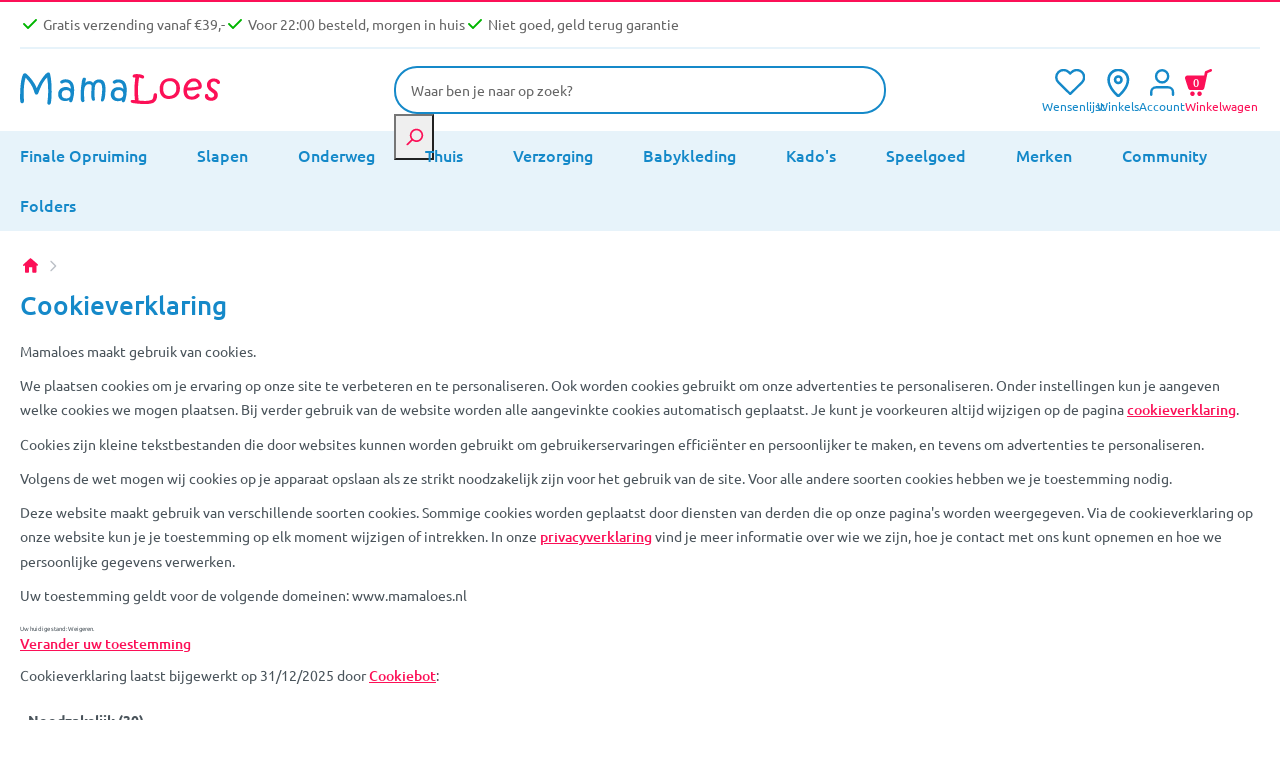

--- FILE ---
content_type: text/html; charset=utf-8
request_url: https://www.mamaloes.nl/cookieverklaring
body_size: 26343
content:
<!DOCTYPE html>
<html lang="nl-NL">
<head>
        <link rel="preload" as="style" href="/area/web/default/css/app.bbb1b72aaf5673f5baa3.css"/>

<script>window.dataLayer = window.dataLayer || [];</script>

    <title>De babywinkel voor al je babyartikelen | Mamaloes</title>
    <meta name="description" content=""/>
    <meta name="keywords" content=""/>

            <meta name="robots" content="INDEX,FOLLOW"/>
    
    <link rel="canonical" href="https://www.mamaloes.nl/cookieverklaring"/>

            <link rel="alternate" hreflang="x-default" href="https://www.mamaloes.nl/cookieverklaring"/>
    
<base href="https://www.mamaloes.nl" />

<meta http-equiv="Content-Type" content="text/html; charset=utf-8"/>



<meta name="csrf-token" content="VGs0kZgekkTZlFI8PzkXZUTciWAN59hXQnxL2sDc"/>
<meta http-equiv="X-UA-Compatible" content="IE=edge"/>
<meta name="viewport" content="width=device-width, initial-scale=1.0, maximum-scale=1.0, user-scalable=0"/>

<link rel="apple-touch-icon" sizes="180x180" href="/apple-touch-icon.png">
<link rel="icon" type="image/png" sizes="32x32" href="/favicon-32x32.png">
<link rel="icon" type="image/png" sizes="16x16" href="/favicon-16x16.png">
<link rel="manifest" href="/site.webmanifest">
<link rel="mask-icon" href="/safari-pinned-tab.svg" color="#ffffff">
<meta name="msapplication-TileColor" content="#ffffff">
<meta name="theme-color" content="#ffffff">

<script data-cookieconsent="ignore">
    window.dataLayer = window.dataLayer || [];
    function gtag() {
        dataLayer.push(arguments);
    }
    gtag('consent', 'default', {
        'ad_personalization': 'denied',
        'ad_storage': 'denied',
        'ad_user_data': 'denied',
        'analytics_storage': 'granted',
        'functionality_storage': 'granted',
        'personalization_storage': 'granted',
        'security_storage': 'granted',
        'wait_for_update': 500,
    });
    gtag("set", "ads_data_redaction", false);
    gtag("set", "url_passthrough", true);
</script>

<link rel="stylesheet" type="text/css" href="/area/web/default/css/app.bbb1b72aaf5673f5baa3.css"/>
<link rel="preload" href="/area/web/default/js/app.bbb1b72aaf5673f5baa3.js" as="script"/>


<script type="text/javascript" src="//widget.trustpilot.com/bootstrap/v5/tp.widget.bootstrap.min.js" async></script>
<script id="Cookiebot" src="https://consent.cookiebot.com/uc.js" data-cbid="3c5fd0e5-2ac6-4850-b967-1d5ea55039e4" type="text/javascript" async></script>
<script>
    window.Config = {
        solar_origin_url: 'https://www.mamaloes.nl',
        mage_api_base_url: 'https://www.mamaloes.nl',
        solar_checkout_url: '/checkout',
        solar_cdn_base_url: 'https://cdn.mamaloes.nl',
        active_store_id: 1,
        active_store_code: 'default',
        active_website_code: 'default',
        default_method_code: 'bestway',
        default_carrier_code: 'tablerate',
        delivery_data: '{"default":"Voor 22:00 uur besteld, morgen in huis","eigentransport":"Levering op afspraak door MamaLoes Bezorgservice (+\u20ac39,99)","Sameday":"Voor 22:00 uur besteld, morgen in huis"}',
        catalog: {
            page_size_options: [12,24,32,48,64]
        },
    };

    (function (d, id) {
        if ( ! window.flowbox) {
            var f = function () {
                f.q.push(arguments);
            };
            f.q = [];
            window.flowbox = f;
        }
        if (d.getElementById(id)) {
            return;
        }
        var s = d.createElement('script'), fjs = d.scripts[d.scripts.length - 1];
        s.id = id;
        s.async = true;
        s.src = `https://connect.getflowbox.com/flowbox.js?v=${encodeURIComponent(Math.random())}`;
        document.addEventListener('DOMContentLoaded', function() {
            fjs.parentNode.insertBefore(s, fjs)
        });
    })(document, 'flowbox-js-embed');

    //Dotdigital
    (function(w,d,u,t,o,c){w['dmtrackingobjectname']=o;c=d.createElement(t);c.async=1;c.src=u;t=d.getElementsByTagName
    (t)[0];t.parentNode.insertBefore(c,t);w[o]=w[o]||function(){(w[o].q=w[o].q||[]).push(arguments);};
    })(window, document, '//static.trackedweb.net/js/_dmptv4.js', 'script', 'dmPt');
    window.dmPt('create', '', '');
    window.dmPt('track');
</script>

<!-- begin Convert Experiences code-->
<script type="text/javascript" src="//cdn-4.convertexperiments.com/v1/js/1004570-100416803.js?environment=production"></script>
<!-- end Convert Experiences code -->
    <!-- Google Tag Manager -->
<script>!function(){"use strict";function l(e){for(var t=e,r=0,n=document.cookie.split(";");r<n.length;r++){var o=n[r].split("=");if(o[0].trim()===t)return o[1]}}function s(e){return localStorage.getItem(e)}function u(e){return window[e]}function A(e,t){e=document.querySelector(e);return t?null==e?void 0:e.getAttribute(t):null==e?void 0:e.textContent}var e=window,t=document,r="script",n="dataLayer",o="https://insights.mamaloes.nl",a="",i="de35wsvwgjyha",c="90=CAxELTM6W0ZYMipcLVEATlNGSEwDGUseAAUYBggSBV0PBA%3D%3D",g="stapeUserId",v="",E="",d=!1;try{var d=!!g&&(m=navigator.userAgent,!!(m=new RegExp("Version/([0-9._]+)(.*Mobile)?.*Safari.*").exec(m)))&&16.4<=parseFloat(m[1]),f="stapeUserId"===g,I=d&&!f?function(e,t,r){void 0===t&&(t="");var n={cookie:l,localStorage:s,jsVariable:u,cssSelector:A},t=Array.isArray(t)?t:[t];if(e&&n[e])for(var o=n[e],a=0,i=t;a<i.length;a++){var c=i[a],c=r?o(c,r):o(c);if(c)return c}else console.warn("invalid uid source",e)}(g,v,E):void 0;d=d&&(!!I||f)}catch(e){console.error(e)}var m=e,g=(m[n]=m[n]||[],m[n].push({"gtm.start":(new Date).getTime(),event:"gtm.js"}),t.getElementsByTagName(r)[0]),v=I?"&bi="+encodeURIComponent(I):"",E=t.createElement(r),f=(d&&(i=8<i.length?i.replace(/([a-z]{8}$)/,"kp$1"):"kp"+i),!d&&a?a:o);E.async=!0,E.src=f+"/"+i+".js?"+c+v,null!=(e=g.parentNode)&&e.insertBefore(E,g)}();</script>
<!-- End Google Tag Manager -->


<!-- Global site tag (gtag.js) - Google Analytics -->
<script async src="https://www.googletagmanager.com/gtag/js?id=UA-32434445-1"></script>
<script>
    window.dataLayer = window.dataLayer || [];
    function gtag(){dataLayer.push(arguments);}
    gtag('js', new Date());

    gtag('config', 'UA-32434445-1', {'allow_enhanced_conversions':true});
</script>
</head>
<body class="contact-form_body">
<!-- Google Tag Manager (noscript) -->
<noscript><iframe src="https://insights.mamaloes.nl/ns.html?id=GTM-59ZS6J" height="0" width="0" style="display:none;visibility:hidden"></iframe></noscript>
<!-- End Google Tag Manager (noscript) -->
<div class="off-canvas position-left is-closed --wide" id="offCanvas" data-off-canvas>
    <div class="off-canvas__container">
        <span class="modal__header">
            <span class="--title">Navigatie</span>
            <button class="close-button" aria-label="Close menu" type="button" data-close>
                <span aria-hidden="true">&times;</span>
            </button>
        </span>
        <div class="vertical menu drilldown mobile" data-drilldown data-back-button="<span class='js-drilldown-back'><button>Terug</button></span>">
            <ul class="cat-navigation">
                    <li class="">
            <a href="aanbiedingen">
                                    <img src="https://www.mamaloes.nl/storage/navigation/Opruiming FB 1080x1080 finale.png" alt="Finale Opruiming"/>
                                Finale Opruiming</a>
                    </li>
                    <li class="is-drilldown-submenu-parent">
            <a href="slapen">
                                slapen</a>
                            <ul class="menu vertical nested invisible">
                    <li id="menu__overview">
                        <a href="slapen">Toon alles in slapen</a>
                    </li>
                                                                    <li class="is-drilldown-submenu-parent">
                            <a href="slapen/babymeubelen">
                                                                    <img src="https://www.mamaloes.nl/storage/navigation/mamaloes_2-in-1_ledikant_en_commode_lize_naturel.jpg" alt="Babymeubelen"/>
                                                                Babymeubelen
                            </a>
                                                            <ul class="menu vertical nested invisible">
                                    <li id="menu__overview">
                                        <a href="slapen/babymeubelen">Toon alles in Babymeubelen</a>
                                    </li>
                                                                            <li>
                                            <a href="slapen/babymeubelen/babykamers">
                                                                                                    <img src="https://www.mamaloes.nl/storage/navigation/3-deurskast_marloes_1_1920x1920.jpg" alt="Babykamers"/>
                                                                                                Babykamers
                                            </a>
                                        </li>
                                                                            <li>
                                            <a href="slapen/babymeubelen/ledikanten">
                                                                                                    <img src="https://www.mamaloes.nl/storage/navigation/ledikant_sander_60x120_cm_1.jpg" alt="Ledikanten"/>
                                                                                                Ledikanten
                                            </a>
                                        </li>
                                                                            <li>
                                            <a href="slapen/babymeubelen/commodes">
                                                                                                    <img src="https://www.mamaloes.nl/storage/navigation/bellamy_ratata_commode_rabikomo_7.jpg" alt="Commodes"/>
                                                                                                Commodes
                                            </a>
                                        </li>
                                                                            <li>
                                            <a href="slapen/babymeubelen/kasten">
                                                                                                    <img src="https://www.mamaloes.nl/storage/navigation/bellamy_lotta_latte_2-deurskast_lolasz2d_1.jpg" alt="Kasten"/>
                                                                                                Kasten
                                            </a>
                                        </li>
                                                                    </ul>
                                                    </li>
                                                                    <li class="is-drilldown-submenu-parent">
                            <a href="slapen/babydekens">
                                                                    <img src="https://www.mamaloes.nl/storage/navigation/jollein_basic_knit_olive_green_75_x_100_cm_wiegdeken_516-511-67053_10.jpg" alt="Babydekens"/>
                                                                Babydekens
                            </a>
                                                            <ul class="menu vertical nested invisible">
                                    <li id="menu__overview">
                                        <a href="slapen/babydekens">Toon alles in Babydekens</a>
                                    </li>
                                                                            <li>
                                            <a href="slapen/babydekens/wiegdekens">
                                                                                                    <img src="https://www.mamaloes.nl/storage/navigation/Jollein-Basic-Knit-Forest-Green.jpg" alt="Wiegdekens"/>
                                                                                                Wiegdekens
                                            </a>
                                        </li>
                                                                            <li>
                                            <a href="slapen/babydekens/ledikantdekens">
                                                                                                    <img src="https://www.mamaloes.nl/storage/navigation/Jollein-Basic-Knit-Nougat-4.jpg" alt="Ledikantdekens"/>
                                                                                                Ledikantdekens
                                            </a>
                                        </li>
                                                                    </ul>
                                                    </li>
                                                                    <li class="is-drilldown-submenu-parent">
                            <a href="slapen/babylakentjes">
                                                                    <img src="https://www.mamaloes.nl/storage/navigation/26607_Lakentje_wit12_4.jpg" alt="Babylakentjes"/>
                                                                Babylakentjes
                            </a>
                                                            <ul class="menu vertical nested invisible">
                                    <li id="menu__overview">
                                        <a href="slapen/babylakentjes">Toon alles in Babylakentjes</a>
                                    </li>
                                                                            <li>
                                            <a href="slapen/babylakentjes/wieglakens">
                                                                                                    <img src="https://www.mamaloes.nl/storage/navigation/mamaloes_grijs_75_x_100_cm_wieglaken_ml040205.jpg" alt="Wieglakens"/>
                                                                                                Wieglakens
                                            </a>
                                        </li>
                                                                            <li>
                                            <a href="slapen/babylakentjes/ledikantlakens">
                                                                                                    <img src="https://www.mamaloes.nl/storage/navigation/mamaloes_roest_75_x_100_cm_wieglaken_ml040211_-_01.jpg" alt="Ledikantlakens"/>
                                                                                                Ledikantlakens
                                            </a>
                                        </li>
                                                                    </ul>
                                                    </li>
                                                                    <li class="is-drilldown-submenu-parent">
                            <a href="slapen/hoeslakens">
                                                                    <img src="https://www.mamaloes.nl/storage/navigation/mamaloes_jersey_wit_40_x_80_cm_wieg_hoeslaken_ml040301-_01.jpg" alt="Hoeslakens"/>
                                                                Hoeslakens
                            </a>
                                                            <ul class="menu vertical nested invisible">
                                    <li id="menu__overview">
                                        <a href="slapen/hoeslakens">Toon alles in Hoeslakens</a>
                                    </li>
                                                                            <li>
                                            <a href="slapen/hoeslakens/wieg">
                                                                                                    <img src="https://www.mamaloes.nl/storage/navigation/jollein_jersey_teddy_bear_cm_hoeslaken_511-507-66095.jpg" alt="Wieg Hoeslakens"/>
                                                                                                Wieg Hoeslakens
                                            </a>
                                        </li>
                                                                            <li>
                                            <a href="slapen/hoeslakens/ledikant">
                                                                                                    <img src="https://www.mamaloes.nl/storage/navigation/jollein_jersey_animals_nougat_40_x_80_90_cm_wieg_hoeslaken_511-501-67044_1_1.jpg" alt="Ledikant Hoeslakens"/>
                                                                                                Ledikant Hoeslakens
                                            </a>
                                        </li>
                                                                            <li>
                                            <a href="slapen/hoeslakens/junior">
                                                                                                    <img src="https://www.mamaloes.nl/storage/navigation/511-565-00095_8717329368781_hero.jpg" alt="Junior Hoeslakens"/>
                                                                                                Junior Hoeslakens
                                            </a>
                                        </li>
                                                                    </ul>
                                                    </li>
                                                                    <li class="is-drilldown-submenu-parent">
                            <a href="slapen/matrassen">
                                                                    <img src="https://www.mamaloes.nl/storage/navigation/abz_km42-70140_promo_70_x_140_x_10_cm_kindermatras.jpg" alt="Matrassen"/>
                                                                Matrassen
                            </a>
                                                            <ul class="menu vertical nested invisible">
                                    <li id="menu__overview">
                                        <a href="slapen/matrassen">Toon alles in Matrassen</a>
                                    </li>
                                                                            <li>
                                            <a href="slapen/matrassen/wieg">
                                                                                                    <img src="https://www.mamaloes.nl/storage/navigation/mamaloes_aaron_40x80x7_cm_ovaal_wiegmatras_2.jpg" alt="Wiegmatrassen"/>
                                                                                                Wiegmatrassen
                                            </a>
                                        </li>
                                                                            <li>
                                            <a href="slapen/matrassen/ledikant">
                                                                                                    <img src="https://www.mamaloes.nl/storage/navigation/mamaloes_millie_60x120cm_ledikantmatras_ml050514_-_01_1.jpg" alt="Ledikantmatrassen"/>
                                                                                                Ledikantmatrassen
                                            </a>
                                        </li>
                                                                            <li>
                                            <a href="slapen/matrassen/junior">
                                                                                                    <img src="https://www.mamaloes.nl/storage/navigation/hoofdfoto_abz_matras_1 (1).jpg" alt="Juniormatrassen"/>
                                                                                                Juniormatrassen
                                            </a>
                                        </li>
                                                                    </ul>
                                                    </li>
                                                                    <li class="is-drilldown-submenu-parent">
                            <a href="slapen/klamboes-en-sluiers">
                                                                    <img src="https://www.mamaloes.nl/storage/navigation/jollein_vintage_nougat_155_cm_sluier_002-001-00093.jpg" alt="Klamboes en Sluiers"/>
                                                                Klamboes en Sluiers
                            </a>
                                                            <ul class="menu vertical nested invisible">
                                    <li id="menu__overview">
                                        <a href="slapen/klamboes-en-sluiers">Toon alles in Klamboes en Sluiers</a>
                                    </li>
                                                                            <li>
                                            <a href="slapen/klamboes-en-sluiers/klamboes">
                                                                                                    <img src="https://www.mamaloes.nl/storage/navigation/jollein_vintage_olive_green_245_cm_klamboe_002-005-67058_6.jpg" alt="Klamboes"/>
                                                                                                Klamboes
                                            </a>
                                        </li>
                                                                            <li>
                                            <a href="slapen/klamboes-en-sluiers/sluiers">
                                                                                                    <img src="https://www.mamaloes.nl/storage/navigation/jollein_vintage_ruffle_nougat_155_cm_sluier_002-001-66081_.1.jpg" alt="Sluiers"/>
                                                                                                Sluiers
                                            </a>
                                        </li>
                                                                            <li>
                                            <a href="slapen/klamboes-en-sluiers/piekstokken-en-standaarden">
                                                                                                    <img src="https://www.mamaloes.nl/storage/navigation/tryco_goud_ovaal_sluierstandaard_met_voet_tr-432104.jpg" alt="Piekstokken en Standaarden"/>
                                                                                                Piekstokken en Standaarden
                                            </a>
                                        </li>
                                                                    </ul>
                                                    </li>
                                                                    <li class="is-drilldown-submenu-parent">
                            <a href="slapen/babykruiken">
                                                                    <img src="https://www.mamaloes.nl/storage/navigation/tryco_aluminium_kruik_tr-222101_2_clipped_rev_1 (1).jpg" alt="Babykruiken"/>
                                                                Babykruiken
                            </a>
                                                            <ul class="menu vertical nested invisible">
                                    <li id="menu__overview">
                                        <a href="slapen/babykruiken">Toon alles in Babykruiken</a>
                                    </li>
                                                                            <li>
                                            <a href="slapen/babykruiken/kruiken">
                                                                                                    <img src="https://www.mamaloes.nl/storage/navigation/tryco_aluminium_kruik_tr-222101_2_clipped_rev_1 (1).jpg" alt="Kruiken"/>
                                                                                                Kruiken
                                            </a>
                                        </li>
                                                                            <li>
                                            <a href="slapen/babykruiken/kruikenzakken">
                                                                                                    <img src="https://www.mamaloes.nl/storage/navigation/jollein_nougat_badstof_kruikenzak_1.jpg" alt="Kruikenzakken"/>
                                                                                                Kruikenzakken
                                            </a>
                                        </li>
                                                                            <li>
                                            <a href="slapen/babykruiken/warmteknuffels">
                                                                                                    <img src="https://www.mamaloes.nl/storage/navigation/baby_ono_cherry_grijs_lavendel_pittenzak_796_02_1.jpg" alt="Warmteknuffels"/>
                                                                                                Warmteknuffels
                                            </a>
                                        </li>
                                                                    </ul>
                                                    </li>
                                                                    <li class="is-drilldown-submenu-parent">
                            <a href="slapen/trappel-slaapzakjes">
                                                                    <img src="https://www.mamaloes.nl/storage/navigation/tr-bb443427_-_blush___blossom_groen_70_cm_sleeping_bag_-_01.jpg" alt="Trappel- &amp; Slaapzakjes"/>
                                                                Trappel- &amp; Slaapzakjes
                            </a>
                                                            <ul class="menu vertical nested invisible">
                                    <li id="menu__overview">
                                        <a href="slapen/trappel-slaapzakjes">Toon alles in Trappel- &amp; Slaapzakjes</a>
                                    </li>
                                                                            <li>
                                            <a href="slapen/trappel-slaapzakjes/inbakeren">
                                                                                                    <img src="https://www.mamaloes.nl/storage/navigation/sevibaby_star_grijs_hydrofiel_inbakerdoek_306-73.jpg" alt="Inbakeren"/>
                                                                                                Inbakeren
                                            </a>
                                        </li>
                                                                    </ul>
                                                    </li>
                                                                    <li class="is-drilldown-submenu-parent">
                            <a href="slapen/accessoires">
                                                                    <img src="https://www.mamaloes.nl/storage/navigation/mamaloes_soft_cotton_ruffle_groen_babynest_ml020124.jpg" alt="Slaapaccessoires"/>
                                                                Slaapaccessoires
                            </a>
                                                            <ul class="menu vertical nested invisible">
                                    <li id="menu__overview">
                                        <a href="slapen/accessoires">Toon alles in Slaapaccessoires</a>
                                    </li>
                                                                            <li>
                                            <a href="slapen/accessoires/babynestjes">
                                                                                                    <img src="https://www.mamaloes.nl/storage/navigation/mamaloes_soft_cotton_ruffle_groen_babynest_ml020124.jpg" alt="Babynestjes"/>
                                                                                                Babynestjes
                                            </a>
                                        </li>
                                                                            <li>
                                            <a href="slapen/accessoires/steunkussens">
                                                                                                    <img src="https://www.mamaloes.nl/storage/navigation/sevibaby_35_x_45_cm_baby_kussen_430_1.jpg" alt="Slaap- en Steunkussens"/>
                                                                                                Slaap- en Steunkussens
                                            </a>
                                        </li>
                                                                            <li>
                                            <a href="slapen/accessoires/dekbedden">
                                                                                                    <img src="https://www.mamaloes.nl/storage/navigation/zzzoo_100_x_135_cm_wit_enkel_kinderdekbed_1.jpg" alt="Dekbedden"/>
                                                                                                Dekbedden
                                            </a>
                                        </li>
                                                                            <li>
                                            <a href="slapen/accessoires/raamverduistering">
                                                                                                    <img src="https://www.mamaloes.nl/storage/navigation/little_luca_black_out_blinds_statisch_verduisteringsgordijn.jpg" alt="Raamverduistering"/>
                                                                                                Raamverduistering
                                            </a>
                                        </li>
                                                                            <li>
                                            <a href="slapen/accessoires/matrasbeschermers">
                                                                                                    <img src="https://www.mamaloes.nl/storage/navigation/babymatex_oxi_drukverlagende_matrastopper_tb0211-324-327-331_1_2.jpg" alt="Matrasbeschermers"/>
                                                                                                Matrasbeschermers
                                            </a>
                                        </li>
                                                                            <li>
                                            <a href="slapen/accessoires/hoofdbeschermers-bedbumpers">
                                                                                                    <img src="https://www.mamaloes.nl/storage/navigation/mamaloes_velours_rib_roze_30_x_180_cm_bedbumper_ml020512_-_04.jpg" alt="Hoofdbeschermers &amp; Bedbumpers"/>
                                                                                                Hoofdbeschermers &amp; Bedbumpers
                                            </a>
                                        </li>
                                                                    </ul>
                                                    </li>
                                                                    <li class="is-drilldown-submenu-parent">
                            <a href="slapen/decoratie-babykamer">
                                                                    <img src="https://www.mamaloes.nl/storage/navigation/label_label_recycled_rabbit_rosa_ivory_muurdecoratie_llpl-04311.jpg" alt="Decoratie Babykamer"/>
                                                                Decoratie Babykamer
                            </a>
                                                            <ul class="menu vertical nested invisible">
                                    <li id="menu__overview">
                                        <a href="slapen/decoratie-babykamer">Toon alles in Decoratie Babykamer</a>
                                    </li>
                                                                            <li>
                                            <a href="slapen/decoratie-babykamer/billendoekjes-houders">
                                                                                                    <img src="https://www.mamaloes.nl/storage/navigation/b_b_-jou_taupe_easy_wipe_box_422805_1.jpg" alt="Billendoekjes Houders"/>
                                                                                                Billendoekjes Houders
                                            </a>
                                        </li>
                                                                            <li>
                                            <a href="slapen/decoratie-babykamer/mandjes">
                                                                                                    <img src="https://www.mamaloes.nl/storage/navigation/mordesign_morbear_large_opbergmand_mrbr-sptl11.jpg" alt="Mandjes"/>
                                                                                                Mandjes
                                            </a>
                                        </li>
                                                                            <li>
                                            <a href="slapen/decoratie-babykamer/vloerkleden">
                                                                                                    <img src="https://www.mamaloes.nl/storage/navigation/rebel_roads_country_life_95x133_cm_speelmat_rqutwga90095133t01_1.jpg" alt="Vloerkleden"/>
                                                                                                Vloerkleden
                                            </a>
                                        </li>
                                                                    </ul>
                                                    </li>
                                                                    <li class="is-drilldown-submenu-parent">
                            <a href="slapen/verlichting">
                                                                    <img src="https://www.mamaloes.nl/storage/navigation/sam_schaap.jpg" alt="Lampjes &amp; Wekkers"/>
                                                                Lampjes &amp; Wekkers
                            </a>
                                                            <ul class="menu vertical nested invisible">
                                    <li id="menu__overview">
                                        <a href="slapen/verlichting">Toon alles in Lampjes &amp; Wekkers</a>
                                    </li>
                                                                            <li>
                                            <a href="slapen/verlichting/babyprojectors">
                                                                                                    <img src="https://www.mamaloes.nl/storage/navigation/zazu_otto_de_zeeotter_ocean_projector_za-otto-01nd_1.jpg" alt="Babyprojectors"/>
                                                                                                Babyprojectors
                                            </a>
                                        </li>
                                                                            <li>
                                            <a href="slapen/verlichting/kinderwekkers">
                                                                                                    <img src="https://www.mamaloes.nl/storage/navigation/sam_schaap.jpg" alt="Kinderwekkers"/>
                                                                                                Kinderwekkers
                                            </a>
                                        </li>
                                                                            <li>
                                            <a href="slapen/verlichting/nachtlampjes">
                                                                                                    <img src="https://www.mamaloes.nl/storage/navigation/zazu_roze_automatisch_led_nachtlampje_za-socket-03_1.jpg" alt="Nachtlampjes"/>
                                                                                                Nachtlampjes
                                            </a>
                                        </li>
                                                                    </ul>
                                                    </li>
                                                                    <li class="is-drilldown-submenu-parent">
                            <a href="slapen/wiegjes">
                                                                    <img src="https://www.mamaloes.nl/storage/navigation/babygo_sleep_good_white_wieg_4351_8.jpg" alt="Wiegjes"/>
                                                                Wiegjes
                            </a>
                                                            <ul class="menu vertical nested invisible">
                                    <li id="menu__overview">
                                        <a href="slapen/wiegjes">Toon alles in Wiegjes</a>
                                    </li>
                                                                            <li>
                                            <a href="slapen/wiegjes/wieg-aan-bed">
                                                                                                    <img src="https://www.mamaloes.nl/storage/navigation/babygo_sidebyside_creme_wieg_aan_bed_4161_14.jpg" alt="Co-sleepers"/>
                                                                                                Co-sleepers
                                            </a>
                                        </li>
                                                                    </ul>
                                                    </li>
                                    </ul>
                    </li>
                    <li class="is-drilldown-submenu-parent">
            <a href="onderweg">
                                onderweg</a>
                            <ul class="menu vertical nested invisible">
                    <li id="menu__overview">
                        <a href="onderweg">Toon alles in onderweg</a>
                    </li>
                                                                    <li class="is-drilldown-submenu-parent">
                            <a href="onderweg/autostoeltjes">
                                                                    <img src="https://www.mamaloes.nl/storage/navigation/di-111917_-_ding_mace_black-grey_-_01.jpg" alt="Autostoeltjes"/>
                                                                Autostoeltjes
                            </a>
                                                            <ul class="menu vertical nested invisible">
                                    <li id="menu__overview">
                                        <a href="onderweg/autostoeltjes">Toon alles in Autostoeltjes</a>
                                    </li>
                                                                            <li>
                                            <a href="onderweg/autostoeltjes/groep-0-0-13-kg">
                                                                                                    <img src="https://www.mamaloes.nl/storage/navigation/cangaroo_macan_icon_hydra_grey_40-83_cm_i-size_autostoel_1.jpg" alt="Baby autostoel (40 - 87 cm)"/>
                                                                                                Baby autostoel (40 - 87 cm)
                                            </a>
                                        </li>
                                                                            <li>
                                            <a href="onderweg/autostoeltjes/40-150cm">
                                                                                                    <img src="https://www.mamaloes.nl/storage/navigation/ding_fynn_grey_360_i-size_autostoel_0-36_kg_di-111925_2_3.jpg" alt="Meegroei autostoel (40-150 cm)"/>
                                                                                                Meegroei autostoel (40-150 cm)
                                            </a>
                                        </li>
                                                                            <li>
                                            <a href="onderweg/autostoeltjes/groep-1-2-3-9-36-kg">
                                                                                                    <img src="https://www.mamaloes.nl/storage/navigation/lorelli_rio_black_76-150_cm_i-size_autostoel_1007196-2401_1.jpg" alt="Peuter autostoel (76-150 cm)"/>
                                                                                                Peuter autostoel (76-150 cm)
                                            </a>
                                        </li>
                                                                            <li>
                                            <a href="onderweg/autostoeltjes/groep-2-3-15-36-kg">
                                                                                                    <img src="https://www.mamaloes.nl/storage/navigation/ding_owen_olive_green_100-150_cm_i-size_autostoel_di-903253_6.jpg" alt="Kinder autostoel (100-150 cm)"/>
                                                                                                Kinder autostoel (100-150 cm)
                                            </a>
                                        </li>
                                                                            <li>
                                            <a href="onderweg/autostoeltjes/i-size">
                                                                                                    <img src="https://www.mamaloes.nl/storage/navigation/lorelli_aviator_black_jasper_40-150_cm_360_i-size_autostoel_1007183-2401.jpg" alt="i-Size Autostoelen"/>
                                                                                                i-Size Autostoelen
                                            </a>
                                        </li>
                                                                            <li>
                                            <a href="onderweg/autostoeltjes/isofix">
                                                                                                    <img src="https://www.mamaloes.nl/storage/navigation/ding_noel_black_125-150_cm_i-size_booster_di-910039_10 (1).jpg" alt=" ISOFIX Autostoeltjes"/>
                                                                                                 ISOFIX Autostoeltjes
                                            </a>
                                        </li>
                                                                    </ul>
                                                    </li>
                                                                    <li class="is-drilldown-submenu-parent">
                            <a href="onderweg/buggys">
                                                                    <img src="https://www.mamaloes.nl/storage/navigation/ding_otis_black_5_standen_buggy_di-902799_6.jpg" alt="Buggy&#039;s"/>
                                                                Buggy&#039;s
                            </a>
                                                            <ul class="menu vertical nested invisible">
                                    <li id="menu__overview">
                                        <a href="onderweg/buggys">Toon alles in Buggy&#039;s</a>
                                    </li>
                                                                            <li>
                                            <a href="onderweg/buggys/accessoires">
                                                                                                    <img src="https://www.mamaloes.nl/storage/navigation/ding_donkergrijs_uv_buggy_parasol_di-252427_1.jpg" alt="Buggy Accessoires"/>
                                                                                                Buggy Accessoires
                                            </a>
                                        </li>
                                                                    </ul>
                                                    </li>
                                                                    <li class="">
                            <a href="onderweg/bolderkarren">
                                                                    <img src="https://www.mamaloes.nl/storage/navigation/pronto_cloud_grey_bolderkar_-_duowagen.jpg" alt="Bolderkarren"/>
                                                                Bolderkarren
                            </a>
                                                    </li>
                                                                    <li class="is-drilldown-submenu-parent">
                            <a href="onderweg/draagzakken">
                                                                    <img src="https://www.mamaloes.nl/storage/navigation/babylonia_flexia_deep_grey_draagzak.jpg" alt="Draagzakken"/>
                                                                Draagzakken
                            </a>
                                                            <ul class="menu vertical nested invisible">
                                    <li id="menu__overview">
                                        <a href="onderweg/draagzakken">Toon alles in Draagzakken</a>
                                    </li>
                                                                            <li>
                                            <a href="onderweg/draagzakken/draagdoeken">
                                                                                                    <img src="https://www.mamaloes.nl/storage/navigation/cangaroo_sling_cherish_black_draagdoek.jpg" alt="Draagdoeken"/>
                                                                                                Draagdoeken
                                            </a>
                                        </li>
                                                                    </ul>
                                                    </li>
                                                                    <li class="is-drilldown-submenu-parent">
                            <a href="onderweg/duowagens">
                                                                    <img src="https://www.mamaloes.nl/storage/navigation/ding_mellizo_forest_green_duowagen_di-902867_3.jpg" alt="Duowagens"/>
                                                                Duowagens
                            </a>
                                                            <ul class="menu vertical nested invisible">
                                    <li id="menu__overview">
                                        <a href="onderweg/duowagens">Toon alles in Duowagens</a>
                                    </li>
                                                                            <li>
                                            <a href="onderweg/duowagens/duobuggys">
                                                                                                    <img src="https://www.mamaloes.nl/storage/navigation/ding_mellizo_forest_green_duowagen_di-902867_3.jpg" alt="Duobuggy&#039;s"/>
                                                                                                Duobuggy&#039;s
                                            </a>
                                        </li>
                                                                            <li>
                                            <a href="onderweg/duowagens/duo-kinderwagens">
                                                                                                    <img src="https://www.mamaloes.nl/storage/navigation/babygo_twinner_blue_tandem_duowagen_7502_3.jpg" alt=" Duo Kinderwagens"/>
                                                                                                 Duo Kinderwagens
                                            </a>
                                        </li>
                                                                            <li>
                                            <a href="onderweg/duowagens/tandems">
                                                                                                    <img src="https://www.mamaloes.nl/storage/navigation/mamaloes-ding-amigo-black-sliver-0001.jpg" alt="Tandems"/>
                                                                                                Tandems
                                            </a>
                                        </li>
                                                                    </ul>
                                                    </li>
                                                                    <li class="is-drilldown-submenu-parent">
                            <a href="onderweg/kinderwagens">
                                                                    <img src="https://www.mamaloes.nl/storage/navigation/kunert_brav_cappuccino_2-in-1_kinderwagen_bre-13.jpg" alt="Kinderwagens"/>
                                                                Kinderwagens
                            </a>
                                                            <ul class="menu vertical nested invisible">
                                    <li id="menu__overview">
                                        <a href="onderweg/kinderwagens">Toon alles in Kinderwagens</a>
                                    </li>
                                                                            <li>
                                            <a href="onderweg/kinderwagens/accessoires">
                                                                                                    <img src="https://www.mamaloes.nl/storage/navigation/eco_toys_meerijdplankje_met_zitje_voor_kinderwagen_hc547159_1.jpg" alt="Kinderwagen Accessoires"/>
                                                                                                Kinderwagen Accessoires
                                            </a>
                                        </li>
                                                                            <li>
                                            <a href="onderweg/luiertassen/tassenhaken">
                                                                                                    <img src="https://www.mamaloes.nl/storage/navigation/di-252416_-_5420067926221_-_baby_stroller_hooks_2pcs_-_01_1.jpg" alt="Tassenhaken"/>
                                                                                                Tassenhaken
                                            </a>
                                        </li>
                                                                    </ul>
                                                    </li>
                                                                    <li class="is-drilldown-submenu-parent">
                            <a href="onderweg/luiertassen">
                                                                    <img src="https://www.mamaloes.nl/storage/navigation/jollein_boucle_biscuit_verzorgingstas_027-819-66067.jpg" alt="Luiertassen"/>
                                                                Luiertassen
                            </a>
                                                            <ul class="menu vertical nested invisible">
                                    <li id="menu__overview">
                                        <a href="onderweg/luiertassen">Toon alles in Luiertassen</a>
                                    </li>
                                                                            <li>
                                            <a href="onderweg/luiertassen/kindertassen">
                                                                                                    <img src="https://www.mamaloes.nl/storage/navigation/jollein_colourblock_naturel_rugtasje_057-591-68069_1.jpg" alt="Kindertassen"/>
                                                                                                Kindertassen
                                            </a>
                                        </li>
                                                                            <li>
                                            <a href="onderweg/luiertassen/luieretuis-en-matjes">
                                                                                                    <img src="https://www.mamaloes.nl/storage/navigation/jollein_twill_natural_etui_053-577-68021.jpg" alt="Luieretui&#039;s en Matjes"/>
                                                                                                Luieretui&#039;s en Matjes
                                            </a>
                                        </li>
                                                                            <li>
                                            <a href="onderweg/luiertassen/tassenhaken">
                                                                                                    <img src="https://www.mamaloes.nl/storage/navigation/di-252416_-_5420067926221_-_baby_stroller_hooks_2pcs_-_01_1.jpg" alt="Tassenhaken"/>
                                                                                                Tassenhaken
                                            </a>
                                        </li>
                                                                    </ul>
                                                    </li>
                                                                    <li class="is-drilldown-submenu-parent">
                            <a href="onderweg/reisbedjes">
                                                                    <img src="https://www.mamaloes.nl/storage/navigation/mamaloes_zwart_campingbed_ml030101_-_2.jpg" alt="Reisbedjes"/>
                                                                Reisbedjes
                            </a>
                                                            <ul class="menu vertical nested invisible">
                                    <li id="menu__overview">
                                        <a href="onderweg/reisbedjes">Toon alles in Reisbedjes</a>
                                    </li>
                                                                            <li>
                                            <a href="onderweg/reisbedjes/accessoires">
                                                                                                    <img src="https://www.mamaloes.nl/storage/navigation/mamaloes-opvouwbaar-campingbed-matras.jpg" alt="Accessoires"/>
                                                                                                Accessoires
                                            </a>
                                        </li>
                                                                    </ul>
                                                    </li>
                                                                    <li class="">
                            <a href="onderweg/voetenzakken">
                                                                    <img src="https://www.mamaloes.nl/storage/navigation/zaffiro_voetenzak.jpg" alt="Voetenzakken"/>
                                                                Voetenzakken
                            </a>
                                                    </li>
                                                                    <li class="is-drilldown-submenu-parent">
                            <a href="onderweg/kinderveiligheid">
                                                                    <img src="https://www.mamaloes.nl/storage/navigation/cangaroo_skate_black_54-58_cm_kinderhelm_108860_1.jpg" alt="Kinderveiligheid"/>
                                                                Kinderveiligheid
                            </a>
                                                            <ul class="menu vertical nested invisible">
                                    <li id="menu__overview">
                                        <a href="onderweg/kinderveiligheid">Toon alles in Kinderveiligheid</a>
                                    </li>
                                                                            <li>
                                            <a href="onderweg/kinderveiligheid/kinderhelmen">
                                                                                                    <img src="https://www.mamaloes.nl/storage/navigation/cangaroo_skate_black_54-58_cm_kinderhelm_108860_1.jpg" alt="Kinderhelmen"/>
                                                                                                Kinderhelmen
                                            </a>
                                        </li>
                                                                    </ul>
                                                    </li>
                                    </ul>
                    </li>
                    <li class="is-drilldown-submenu-parent">
            <a href="thuis">
                                thuis</a>
                            <ul class="menu vertical nested invisible">
                    <li id="menu__overview">
                        <a href="thuis">Toon alles in thuis</a>
                    </li>
                                                                    <li class="">
                            <a href="thuis/babyfoons">
                                                                    <img src="https://www.mamaloes.nl/storage/navigation/angelcare_beeldbabyfoon_met_bewegingssensor_1.jpg" alt="Babyfoons"/>
                                                                Babyfoons
                            </a>
                                                    </li>
                                                                    <li class="">
                            <a href="thuis/babyschommels">
                                                                    <img src="https://www.mamaloes.nl/storage/navigation/ding_hugg_black_swing_babyschommel.jpg" alt="Babyschommels"/>
                                                                Babyschommels
                            </a>
                                                    </li>
                                                                    <li class="is-drilldown-submenu-parent">
                            <a href="thuis/boxen">
                                                                    <img src="https://www.mamaloes.nl/storage/navigation/mamaloesbasicboxzwart_4_1.jpg" alt="Boxen"/>
                                                                Boxen
                            </a>
                                                            <ul class="menu vertical nested invisible">
                                    <li id="menu__overview">
                                        <a href="thuis/boxen">Toon alles in Boxen</a>
                                    </li>
                                                                            <li>
                                            <a href="thuis/boxen/inklapbare-boxen">
                                                                                                    <img src="https://www.mamaloes.nl/storage/navigation/mamaloesdeluxeboxgrijs66_4_1.jpg" alt="Inklapbare Boxen"/>
                                                                                                Inklapbare Boxen
                                            </a>
                                        </li>
                                                                            <li>
                                            <a href="thuis/boxen/accessoires">
                                                                                                    <img src="https://www.mamaloes.nl/storage/navigation/MamaLoes_Aankleedvlak_01_4.jpg" alt="Accessoires"/>
                                                                                                Accessoires
                                            </a>
                                        </li>
                                                                    </ul>
                                                    </li>
                                                                    <li class="is-drilldown-submenu-parent">
                            <a href="thuis/campingbedjes">
                                                                    <img src="https://www.mamaloes.nl/storage/navigation/mamaloes_zwart_campingbed_ml030101_-_2.jpg" alt="Campingbedjes"/>
                                                                Campingbedjes
                            </a>
                                                            <ul class="menu vertical nested invisible">
                                    <li id="menu__overview">
                                        <a href="thuis/campingbedjes">Toon alles in Campingbedjes</a>
                                    </li>
                                                                            <li>
                                            <a href="thuis/campingbedjes/reisbed-accessoires">
                                                                                                    <img src="https://www.mamaloes.nl/storage/navigation/mamaloes-opvouwbaar-campingbed-matras.jpg" alt="Accessoires"/>
                                                                                                Accessoires
                                            </a>
                                        </li>
                                                                    </ul>
                                                    </li>
                                                                    <li class="is-drilldown-submenu-parent">
                            <a href="thuis/kindermeubels">
                                                                    <img src="https://www.mamaloes.nl/storage/navigation/mamaloes_jamie_taupe_boucl_kinderfauteuil_ml040704_-_02_1.jpg" alt="Kindermeubels"/>
                                                                Kindermeubels
                            </a>
                                                            <ul class="menu vertical nested invisible">
                                    <li id="menu__overview">
                                        <a href="thuis/kindermeubels">Toon alles in Kindermeubels</a>
                                    </li>
                                                                            <li>
                                            <a href="thuis/kindermeubels/fauteuils">
                                                                                                    <img src="https://www.mamaloes.nl/storage/navigation/mamaloes_jamie_taupe_boucl_kinderfauteuil_ml040704_-_02_1.jpg" alt="Fauteuils"/>
                                                                                                Fauteuils
                                            </a>
                                        </li>
                                                                            <li>
                                            <a href="thuis/kindermeubels/tafeltjes-met-stoeltjes">
                                                                                                    <img src="https://www.mamaloes.nl/storage/navigation/teggi_grey_old_rose_turquoise_set.jpg" alt="Tafel met Stoeltjes"/>
                                                                                                Tafel met Stoeltjes
                                            </a>
                                        </li>
                                                                            <li>
                                            <a href="thuis/kindermeubels/opbergkisten">
                                                                                                    <img src="https://www.mamaloes.nl/storage/navigation/tega_baby_linen_multifunctionele_opbergbox_pw-001-176.jpg" alt="Opbergkisten"/>
                                                                                                Opbergkisten
                                            </a>
                                        </li>
                                                                            <li>
                                            <a href="speelgoed/buiten/glijbanen">
                                                                                                    <img src="https://www.mamaloes.nl/storage/navigation/dolu_junior_glijbaan_3028_1.jpg" alt="Glijbanen"/>
                                                                                                Glijbanen
                                            </a>
                                        </li>
                                                                            <li>
                                            <a href="thuis/kindermeubels/klimspeelgoed">
                                                                                                    <img src="https://www.mamaloes.nl/storage/navigation/nature_pikler_new_2__clipped_rev_1.jpg" alt="Klimspeelgoed"/>
                                                                                                Klimspeelgoed
                                            </a>
                                        </li>
                                                                    </ul>
                                                    </li>
                                                                    <li class="is-drilldown-submenu-parent">
                            <a href="thuis/kinderstoelen">
                                                                    <img src="https://www.mamaloes.nl/storage/navigation/ding_daily_black_houten_kinderstoel_di-926740_1.jpg" alt="Kinderstoelen"/>
                                                                Kinderstoelen
                            </a>
                                                            <ul class="menu vertical nested invisible">
                                    <li id="menu__overview">
                                        <a href="thuis/kinderstoelen">Toon alles in Kinderstoelen</a>
                                    </li>
                                                                            <li>
                                            <a href="thuis/kinderstoelen/meegroei-kinderstoelen">
                                                                                                    <img src="https://www.mamaloes.nl/storage/navigation/Babygo_Family_XL_Naturel_Meegroei_Kinderstoel_1_4.jpg" alt="Meegroei Kinderstoelen"/>
                                                                                                Meegroei Kinderstoelen
                                            </a>
                                        </li>
                                                                            <li>
                                            <a href="thuis/kinderstoelen/inklapbare-kinderstoelen">
                                                                                                    <img src="https://www.mamaloes.nl/storage/navigation/cangaroo_tiramisu_grey_2-in-1_kinderstoel_13783_1.jpg" alt="Inklapbare Kinderstoelen"/>
                                                                                                Inklapbare Kinderstoelen
                                            </a>
                                        </li>
                                                                            <li>
                                            <a href="thuis/kinderstoelen/verkleiners">
                                                                                                    <img src="https://www.mamaloes.nl/storage/navigation/mamaloes_grey_stars_stoelverkleiner_w388564.jpg" alt="Kinderstoel Verkleiners"/>
                                                                                                Kinderstoel Verkleiners
                                            </a>
                                        </li>
                                                                            <li>
                                            <a href="thuis/kinderstoelen/verhogers">
                                                                                                    <img src="https://www.mamaloes.nl/storage/navigation/badabulle_home_go_booster_beer_stoelverhoger_b009015_1.jpg" alt="Kinderstoel Verhogers"/>
                                                                                                Kinderstoel Verhogers
                                            </a>
                                        </li>
                                                                            <li>
                                            <a href="thuis/kinderstoelen/accessoires">
                                                                                                    <img src="https://www.mamaloes.nl/storage/navigation/lorelli_safety_harness_grey_1.jpg" alt="Accessoires"/>
                                                                                                Accessoires
                                            </a>
                                        </li>
                                                                            <li>
                                            <a href="thuis/kinderstoelen/speelgoed">
                                                                                                    <img src="https://www.mamaloes.nl/storage/navigation/sassy_teeth_twirl_sensatie_station_educatief_speelgoed_s80680.jpg" alt="Kinderstoel Speelgoed"/>
                                                                                                Kinderstoel Speelgoed
                                            </a>
                                        </li>
                                                                    </ul>
                                                    </li>
                                                                    <li class="is-drilldown-submenu-parent">
                            <a href="thuis/looptrainers">
                                                                    <img src="https://www.mamaloes.nl/storage/navigation/eco_toys_zwart_mercedes_benz_g-klasse_loopauto_652.jpg" alt="Looptrainers"/>
                                                                Looptrainers
                            </a>
                                                            <ul class="menu vertical nested invisible">
                                    <li id="menu__overview">
                                        <a href="thuis/looptrainers">Toon alles in Looptrainers</a>
                                    </li>
                                                                            <li>
                                            <a href="thuis/looptrainers/driewielers">
                                                                                                    <img src="https://www.mamaloes.nl/storage/navigation/dolu_my_first_driewieler_met_duwstang_7007_1.jpg" alt="Driewielers"/>
                                                                                                Driewielers
                                            </a>
                                        </li>
                                                                            <li>
                                            <a href="thuis/looptrainers/kinderstepjes">
                                                                                                    <img src="https://www.mamaloes.nl/storage/navigation/momi_kiuru_black_2-in-1_step_loopfiets_huba00035_2.jpg" alt="Kinderstepjes"/>
                                                                                                Kinderstepjes
                                            </a>
                                        </li>
                                                                            <li>
                                            <a href="thuis/looptrainers/fietsjes">
                                                                                                    <img src="https://www.mamaloes.nl/storage/navigation/tryco_rocky_stonegreen_balance_bike_-_01.jpg" alt=" Loopfietsjes"/>
                                                                                                 Loopfietsjes
                                            </a>
                                        </li>
                                                                            <li>
                                            <a href="thuis/looptrainers/scooters">
                                                                                                    <img src="https://www.mamaloes.nl/storage/navigation/eco-toys-white-retro-scooter.jpg" alt="Loopscooters"/>
                                                                                                Loopscooters
                                            </a>
                                        </li>
                                                                            <li>
                                            <a href="thuis/looptrainers/loopwagens">
                                                                                                    <img src="https://www.mamaloes.nl/storage/navigation/llbb-35830_-_activity_walker_-_8720663935830-1.jpg" alt=" Loopwagens"/>
                                                                                                 Loopwagens
                                            </a>
                                        </li>
                                                                            <li>
                                            <a href="thuis/looptrainers/baby-activity-jumpers">
                                                                                                    <img src="https://www.mamaloes.nl/storage/navigation/mamaloes_eco_toys_green_forest_jumper_hc393705_2.jpg" alt="Baby Activity Jumpers"/>
                                                                                                Baby Activity Jumpers
                                            </a>
                                        </li>
                                                                    </ul>
                                                    </li>
                                                                    <li class="">
                            <a href="thuis/muziekmobielen">
                                                                    <img src="https://www.mamaloes.nl/storage/navigation/eco_toys_bear_muziekmobiel_hc470937_.jpg" alt="Muziekmobielen"/>
                                                                Muziekmobielen
                            </a>
                                                    </li>
                                                                    <li class="">
                            <a href="thuis/speelkleden">
                                                                    <img src="https://www.mamaloes.nl/storage/navigation/mordesign_beige_baby_gym_met_speelkleed_d-19.jpg" alt="Speelkleden"/>
                                                                Speelkleden
                            </a>
                                                    </li>
                                                                    <li class="is-drilldown-submenu-parent">
                            <a href="thuis/veiligheid">
                                                                    <img src="https://www.mamaloes.nl/storage/navigation/sevibaby_2_stuks_kastdeurklem_8598.jpg" alt="Veiligheid"/>
                                                                Veiligheid
                            </a>
                                                            <ul class="menu vertical nested invisible">
                                    <li id="menu__overview">
                                        <a href="thuis/veiligheid">Toon alles in Veiligheid</a>
                                    </li>
                                                                            <li>
                                            <a href="thuis/veiligheid/deurstoppers">
                                                                                                    <img src="https://www.mamaloes.nl/storage/navigation/sevibaby_2_stuks_deurstopper_400.jpg" alt="Deurstoppers"/>
                                                                                                Deurstoppers
                                            </a>
                                        </li>
                                                                            <li>
                                            <a href="thuis/veiligheid/bedhekjes">
                                                                                                    <img src="https://www.mamaloes.nl/storage/navigation/cangaroo_bed_rail_grey_120_cm_bedhekje_109959_1.jpg" alt="Bedhekjes"/>
                                                                                                Bedhekjes
                                            </a>
                                        </li>
                                                                            <li>
                                            <a href="thuis/veiligheid/hoekbeschermers">
                                                                                                    <img src="https://www.mamaloes.nl/storage/navigation/baby_ono_safe_home_hoekbeschermers.jpg" alt="Hoekbeschermers"/>
                                                                                                Hoekbeschermers
                                            </a>
                                        </li>
                                                                            <li>
                                            <a href="thuis/veiligheid/kastdeurklemmen">
                                                                                                    <img src="https://www.mamaloes.nl/storage/navigation/baby_ono_safety_locks_4_stuks_universele_kastdeurklem_1644_1.jpg" alt="Kastdeurklemmen"/>
                                                                                                Kastdeurklemmen
                                            </a>
                                        </li>
                                                                            <li>
                                            <a href="thuis/veiligheid/multilocks">
                                                                                                    <img src="https://www.mamaloes.nl/storage/navigation/sevibaby_mini_2_stuks_zelfklevend_multilock_55.jpg" alt="Multilocks"/>
                                                                                                Multilocks
                                            </a>
                                        </li>
                                                                            <li>
                                            <a href="thuis/veiligheid/stopcontactbeschermers">
                                                                                                    <img src="https://www.mamaloes.nl/storage/navigation/sevibaby_8_stuks_stopcontactbeschermers_8628.jpg" alt="Stopcontactbeschermers"/>
                                                                                                Stopcontactbeschermers
                                            </a>
                                        </li>
                                                                    </ul>
                                                    </li>
                                                                    <li class="is-drilldown-submenu-parent">
                            <a href="thuis/wipstoeltjes">
                                                                    <img src="https://www.mamaloes.nl/storage/navigation/Momi-Lumiwood-Star-Wipstoel-BULE00009-20.jpg" alt="Wipstoeltjes"/>
                                                                Wipstoeltjes
                            </a>
                                                            <ul class="menu vertical nested invisible">
                                    <li id="menu__overview">
                                        <a href="thuis/wipstoeltjes">Toon alles in Wipstoeltjes</a>
                                    </li>
                                                                            <li>
                                            <a href="thuis/wipstoeltjes/zitzakken">
                                                                                                    <img src="https://www.mamaloes.nl/storage/navigation/doomoo_seat_n_grow_grey_zitzak_sg03_1.jpg" alt="Zitzakken"/>
                                                                                                Zitzakken
                                            </a>
                                        </li>
                                                                    </ul>
                                                    </li>
                                                                    <li class="">
                            <a href="thuis/traphekjes">
                                                                    <img src="https://www.mamaloes.nl/storage/navigation/baby_ono_safety_gate_wit_traphek_klemhek_943-01.jpg" alt="Traphekjes"/>
                                                                Traphekjes
                            </a>
                                                    </li>
                                    </ul>
                    </li>
                    <li class="is-drilldown-submenu-parent">
            <a href="verzorging">
                                verzorging</a>
                            <ul class="menu vertical nested invisible">
                    <li id="menu__overview">
                        <a href="verzorging">Toon alles in verzorging</a>
                    </li>
                                                                    <li class="is-drilldown-submenu-parent">
                            <a href="verzorging/baby-care">
                                                                    <img src="https://www.mamaloes.nl/storage/navigation/bebe-jou_taupe_geschenkset_424505_2_1920x1920.jpg" alt="Babycare"/>
                                                                Babycare
                            </a>
                                                            <ul class="menu vertical nested invisible">
                                    <li id="menu__overview">
                                        <a href="verzorging/baby-care">Toon alles in Babycare</a>
                                    </li>
                                                                            <li>
                                            <a href="verzorging/baby-care/thermometers">
                                                                                                    <img src="https://www.mamaloes.nl/storage/navigation/weewell_digitale_thermometer_met_groot_scherm_wtd105.jpg" alt="Thermometers"/>
                                                                                                Thermometers
                                            </a>
                                        </li>
                                                                            <li>
                                            <a href="verzorging/baby-care/weegschalen">
                                                                                                    <img src="https://www.mamaloes.nl/storage/navigation/weewell_elektronische_weegschaal_wwd700_1.jpg" alt=" Babyweegschalen"/>
                                                                                                 Babyweegschalen
                                            </a>
                                        </li>
                                                                            <li>
                                            <a href="verzorging/baby-care/neusreinigers">
                                                                                                    <img src="https://www.mamaloes.nl/storage/navigation/baby_ono_elektrische_neusreiniger_1470.jpg" alt="Neusreinigers"/>
                                                                                                Neusreinigers
                                            </a>
                                        </li>
                                                                            <li>
                                            <a href="verzorging/baby-care/nagelschaartjes">
                                                                                                    <img src="https://www.mamaloes.nl/storage/navigation/lorelli_wit_baby_manicureset_1024030-0003_1.jpg" alt="Nagelschaartjes"/>
                                                                                                Nagelschaartjes
                                            </a>
                                        </li>
                                                                            <li>
                                            <a href="verzorging/baby-care/tandenborstels">
                                                                                                    <img src="https://www.mamaloes.nl/storage/navigation/baby_ono_blauw_tandenborstel_set_550_div.jpg" alt="Tandenborstels"/>
                                                                                                Tandenborstels
                                            </a>
                                        </li>
                                                                    </ul>
                                                    </li>
                                                                    <li class="is-drilldown-submenu-parent">
                            <a href="verzorging/babytextiel">
                                                                    <img src="https://www.mamaloes.nl/storage/navigation/blush_blossom_dinosaurus_70_x_70_cm_6_stuks_hydrofiel_luiers_tr-bb443413_0.jpg" alt="Babytextiel"/>
                                                                Babytextiel
                            </a>
                                                            <ul class="menu vertical nested invisible">
                                    <li id="menu__overview">
                                        <a href="verzorging/babytextiel">Toon alles in Babytextiel</a>
                                    </li>
                                                                            <li>
                                            <a href="verzorging/babytextiel/aankleedkussenhoezen">
                                                                                                    <img src="https://www.mamaloes.nl/storage/navigation/mamaloes_white_deluxe_aankleedkussen_w388496.jpg" alt="Aankleedkussenhoezen"/>
                                                                                                Aankleedkussenhoezen
                                            </a>
                                        </li>
                                                                            <li>
                                            <a href="verzorging/babytextiel/badcapes">
                                                                                                    <img src="https://www.mamaloes.nl/storage/navigation/mamaloes_badstof_groen_badcape_ml010404_-_01.jpg" alt="Badcapes"/>
                                                                                                Badcapes
                                            </a>
                                        </li>
                                                                            <li>
                                            <a href="verzorging/babytextiel/luiers">
                                                                                                    <img src="https://www.mamaloes.nl/storage/navigation/blush_blossom_dinosaurus_70_x_70_cm_6_stuks_hydrofiel_luiers_tr-bb443413_0 (1).jpg" alt="Hydrofiele Luiers"/>
                                                                                                Hydrofiele Luiers
                                            </a>
                                        </li>
                                                                            <li>
                                            <a href="verzorging/babytextiel/wikkeldekens">
                                                                                                    <img src="https://www.mamaloes.nl/storage/navigation/mamaloes_soft_cotton_ecru_wikkeldeken_ml020704_-_01.jpg" alt="Wikkeldekens"/>
                                                                                                Wikkeldekens
                                            </a>
                                        </li>
                                                                            <li>
                                            <a href="verzorging/babytextiel/washandjes">
                                                                                                    <img src="https://www.mamaloes.nl/storage/navigation/blush_blossom_wit_15_x_21_cm_3_stuks_hydrofiel_washandjes_tr-bb443405_2.jpg" alt="Washandjes"/>
                                                                                                Washandjes
                                            </a>
                                        </li>
                                                                            <li>
                                            <a href="verzorging/babytextiel/badjasjes">
                                                                                                    <img src="https://www.mamaloes.nl/storage/navigation/mamaloes_badstof_oat_0-1jr_baby_badjas_ml010318_-_01_2.jpg" alt="Badjasjes"/>
                                                                                                Badjasjes
                                            </a>
                                        </li>
                                                                    </ul>
                                                    </li>
                                                                    <li class="">
                            <a href="verzorging/billendoekjes-boxen">
                                                                    <img src="https://www.mamaloes.nl/storage/navigation/b_b_-jou_taupe_easy_wipe_box_422805_1.jpg" alt="Billendoekjes Boxen"/>
                                                                Billendoekjes Boxen
                            </a>
                                                    </li>
                                                                    <li class="is-drilldown-submenu-parent">
                            <a href="verzorging/elektrische-apparaten">
                                                                    <img src="https://www.mamaloes.nl/storage/navigation/bo_jungle_b-digital_6-in-1_baby_food_processor_keukenmachine_1.jpg" alt="Elektrische Apparaten"/>
                                                                Elektrische Apparaten
                            </a>
                                                            <ul class="menu vertical nested invisible">
                                    <li id="menu__overview">
                                        <a href="verzorging/elektrische-apparaten">Toon alles in Elektrische Apparaten</a>
                                    </li>
                                                                            <li>
                                            <a href="verzorging/elektrische-apparaten/borstkolven">
                                                                                                    <img src="https://www.mamaloes.nl/storage/navigation/cangaroo_grace_dubbele_elektrische_borstkolf_xn-d258.jpg" alt="Elektrische Borstkolven"/>
                                                                                                Elektrische Borstkolven
                                            </a>
                                        </li>
                                                                            <li>
                                            <a href="verzorging/elektrische-apparaten/flessenwarmers">
                                                                                                    <img src="https://www.mamaloes.nl/storage/navigation/cangaroo_grijs_babyduo_flessenwarmer_5694_1.jpg" alt="Flessenwarmers"/>
                                                                                                Flessenwarmers
                                            </a>
                                        </li>
                                                                            <li>
                                            <a href="verzorging/elektrische-apparaten/luchtbevochtigers-luchtreinigers">
                                                                                                    <img src="https://www.mamaloes.nl/storage/navigation/badabulle_bubble_luchtbevochtiger_en_nachtlampje_b047002_1_1.jpg" alt="Luchtbevochtigers"/>
                                                                                                Luchtbevochtigers
                                            </a>
                                        </li>
                                                                            <li>
                                            <a href="verzorging/elektrische-apparaten/sterilisators">
                                                                                                    <img src="https://www.mamaloes.nl/storage/navigation/lorelli-elektrische-stoom-sterilisator-en-droger-1028018.jpg" alt="Sterilisators"/>
                                                                                                Sterilisators
                                            </a>
                                        </li>
                                                                            <li>
                                            <a href="verzorging/elektrische-apparaten/stoomkokers">
                                                                                                    <img src="https://www.mamaloes.nl/storage/navigation/babymoov_nutribaby_plus_xl_stoomkoker_-_mixer_-_flessenverwarmer_in_1_a001127_2.jpg" alt="Stoomkokers"/>
                                                                                                Stoomkokers
                                            </a>
                                        </li>
                                                                    </ul>
                                                    </li>
                                                                    <li class="is-drilldown-submenu-parent">
                            <a href="verzorging/eten-drinken">
                                                                    <img src="https://www.mamaloes.nl/storage/navigation/tr-392803_-_8720289396596_-_olive_gray_silicone_stainless_spoon_fork_-_01.jpg" alt="Eten &amp; Drinken"/>
                                                                Eten &amp; Drinken
                            </a>
                                                            <ul class="menu vertical nested invisible">
                                    <li id="menu__overview">
                                        <a href="verzorging/eten-drinken">Toon alles in Eten &amp; Drinken</a>
                                    </li>
                                                                            <li>
                                            <a href="verzorging/eten-drinken/kinderservies">
                                                                                                    <img src="https://www.mamaloes.nl/storage/navigation/tr-392803_-_8720289396596_-_olive_gray_silicone_stainless_spoon_fork_-_01.jpg" alt="Kinderservies"/>
                                                                                                Kinderservies
                                            </a>
                                        </li>
                                                                            <li>
                                            <a href="verzorging/eten-drinken/borstkolven">
                                                                                                    <img src="https://www.mamaloes.nl/storage/navigation/cangaroo_grace_dubbele_elektrische_borstkolf_xn-d258.jpg" alt="Borstkolven"/>
                                                                                                Borstkolven
                                            </a>
                                        </li>
                                                                            <li>
                                            <a href="verzorging/eten-drinken/drinkbekers">
                                                                                                    <img src="https://www.mamaloes.nl/storage/navigation/tr-392828_-_8720289396831_-_sienna_silicone_staw_cup_-_01.jpg" alt="Drinkbekers"/>
                                                                                                Drinkbekers
                                            </a>
                                        </li>
                                                                            <li>
                                            <a href="verzorging/eten-drinken/fopspenen">
                                                                                                    <img src="https://www.mamaloes.nl/storage/navigation/bibs_sand_18_mnd_fopspeen_70.000.11.jpg" alt="Fopspenen"/>
                                                                                                Fopspenen
                                            </a>
                                        </li>
                                                                            <li>
                                            <a href="verzorging/eten-drinken/flessen">
                                                                                                    <img src="https://www.mamaloes.nl/storage/navigation/pr_lorelli_glass_moonlight_blue_120ml_glazen_fles_1020061-0004_1_2.jpg" alt="Flessen"/>
                                                                                                Flessen
                                            </a>
                                        </li>
                                                                            <li>
                                            <a href="verzorging/eten-drinken/sterilisator">
                                                                                                    <img src="https://www.mamaloes.nl/storage/navigation/baby_ono_honey_natural_nursing_flessenwarmer_en_sterilisator_968-02_nieuw.jpg" alt="Sterilisators"/>
                                                                                                Sterilisators
                                            </a>
                                        </li>
                                                                    </ul>
                                                    </li>
                                                                    <li class="is-drilldown-submenu-parent">
                            <a href="verzorging/in-bad">
                                                                    <img src="https://www.mamaloes.nl/storage/navigation/baby_ono_wasbeer_grijs_drijvende_bad_thermometer_777_01.jpg" alt="In Bad"/>
                                                                In Bad
                            </a>
                                                            <ul class="menu vertical nested invisible">
                                    <li id="menu__overview">
                                        <a href="verzorging/in-bad">Toon alles in In Bad</a>
                                    </li>
                                                                            <li>
                                            <a href="verzorging/in-bad/badjes">
                                                                                                    <img src="https://www.mamaloes.nl/storage/navigation/mamaloes_stone_green_badje_ml050308_-_1_4.jpg" alt="Badjes"/>
                                                                                                Badjes
                                            </a>
                                        </li>
                                                                            <li>
                                            <a href="verzorging/in-bad/badringen">
                                                                                                    <img src="https://www.mamaloes.nl/storage/navigation/lorelli_happy_bubbles_bear_green_badring_1013095-0002.jpg" alt="Badringen"/>
                                                                                                Badringen
                                            </a>
                                        </li>
                                                                            <li>
                                            <a href="verzorging/in-bad/zitjes">
                                                                                                    <img src="https://www.mamaloes.nl/storage/navigation/mamaloes_stone_green_badzitje_ml050307_-_1.jpg" alt="Badzitjes"/>
                                                                                                Badzitjes
                                            </a>
                                        </li>
                                                                            <li>
                                            <a href="verzorging/in-bad/thermometers">
                                                                                                    <img src="https://www.mamaloes.nl/storage/navigation/baby_ono_koala_blauw_drijvende_bad_thermometer_777_02.jpg" alt="Badthermometers"/>
                                                                                                Badthermometers
                                            </a>
                                        </li>
                                                                            <li>
                                            <a href="verzorging/in-bad/waskussens">
                                                                                                    <img src="https://www.mamaloes.nl/storage/navigation/mamaloes_white_deluxe_aankleedkussen_w388496.jpg" alt="Waskussens"/>
                                                                                                Waskussens
                                            </a>
                                        </li>
                                                                            <li>
                                            <a href="verzorging/in-bad/accessoires">
                                                                                                    <img src="https://www.mamaloes.nl/storage/navigation/mamaloes_beer_badstof_zand_baby_washand_ml010245_-_01.jpg" alt="Accessoires"/>
                                                                                                Accessoires
                                            </a>
                                        </li>
                                                                    </ul>
                                                    </li>
                                                                    <li class="">
                            <a href="verzorging/luieremmers">
                                                                    <img src="https://www.mamaloes.nl/storage/navigation/angelcare_dress_up_wit_luieremmer_ac-du_1.jpg" alt="Luieremmers"/>
                                                                Luieremmers
                            </a>
                                                    </li>
                                                                    <li class="is-drilldown-submenu-parent">
                            <a href="verzorging/plaspotjes">
                                                                    <img src="https://www.mamaloes.nl/storage/navigation/tr-901976_-_5420067901976_-_tryco_grey_potty_with_flush_sound_-_01.jpg" alt=" Plaspotjes"/>
                                                                 Plaspotjes
                            </a>
                                                            <ul class="menu vertical nested invisible">
                                    <li id="menu__overview">
                                        <a href="verzorging/plaspotjes">Toon alles in  Plaspotjes</a>
                                    </li>
                                                                            <li>
                                            <a href="verzorging/plaspotjes/toiletverkleiners">
                                                                                                    <img src="https://www.mamaloes.nl/storage/navigation/bebe-jou_taupe_toiletverkleiner_403805_2_1920x1920.jpg" alt="Toiletverkleiners"/>
                                                                                                Toiletverkleiners
                                            </a>
                                        </li>
                                                                            <li>
                                            <a href="verzorging/plaspotjes/opstapjes">
                                                                                                    <img src="https://www.mamaloes.nl/storage/navigation/keeeper_panda_wit_opstapje_18642_1920x1920.jpg" alt="Opstapjes"/>
                                                                                                Opstapjes
                                            </a>
                                        </li>
                                                                    </ul>
                                                    </li>
                                                                    <li class="">
                            <a href="verzorging/slabbetjes">
                                                                    <img src="https://www.mamaloes.nl/storage/navigation/mamaloes_nougat_tante_s_knuffelbeer_tekst_slab_ml010128_-_01.jpg" alt="Slabbetjes"/>
                                                                Slabbetjes
                            </a>
                                                    </li>
                                                                    <li class="">
                            <a href="verzorging/voedingskussens">
                                                                    <img src="https://www.mamaloes.nl/storage/navigation/doomoo_comfy_big_tetra_green_voedingskussenhoes_35002024.1.jpg" alt="Voedingskussens "/>
                                                                Voedingskussens 
                            </a>
                                                    </li>
                                                                    <li class="is-drilldown-submenu-parent">
                            <a href="verzorging/zwangerschap">
                                                                    <img src="https://www.mamaloes.nl/storage/navigation/youha_zwart_maat_l_zwangerschaps-_en_voedings_bh_yh-f06.jpg" alt="Zwangerschap"/>
                                                                Zwangerschap
                            </a>
                                                            <ul class="menu vertical nested invisible">
                                    <li id="menu__overview">
                                        <a href="verzorging/zwangerschap">Toon alles in Zwangerschap</a>
                                    </li>
                                                                            <li>
                                            <a href="verzorging/zwangerschap/kraamproducten">
                                                                                                    <img src="https://www.mamaloes.nl/storage/navigation/baby_ono_night_day_10_stuks_postpartum_kraamverband_599_1_1.jpg" alt="Kraamproducten"/>
                                                                                                Kraamproducten
                                            </a>
                                        </li>
                                                                            <li>
                                            <a href="verzorging/zwangerschap/lingerie">
                                                                                                    <img src="https://www.mamaloes.nl/storage/navigation/youha_zwart_maat_xl_zwangerschaps-_en_voedings_bh_yh-f06.jpg" alt="Zwangerschapslingerie"/>
                                                                                                Zwangerschapslingerie
                                            </a>
                                        </li>
                                                                            <li>
                                            <a href="verzorging/zwangerschap/sierraden">
                                                                                                    <img src="https://www.mamaloes.nl/storage/navigation/proud_mama_babybel_f_line_paars_zwangerschapsketting_id-594.jpg" alt="Zwangerschapssieraden"/>
                                                                                                Zwangerschapssieraden
                                            </a>
                                        </li>
                                                                    </ul>
                                                    </li>
                                    </ul>
                    </li>
                    <li class="is-drilldown-submenu-parent">
            <a href="babykleding">
                                babykleding</a>
                            <ul class="menu vertical nested invisible">
                    <li id="menu__overview">
                        <a href="babykleding">Toon alles in babykleding</a>
                    </li>
                                                                    <li class="">
                            <a href="babykleding/meisjes">
                                                                    <img src="https://www.mamaloes.nl/storage/navigation/dirkje_organic_dusty_pink_maat_50_shirt_met_broekje_wn1227_noos_2_3.jpg" alt="Meisjes"/>
                                                                Meisjes
                            </a>
                                                    </li>
                                                                    <li class="">
                            <a href="babykleding/jongens">
                                                                    <img src="https://www.mamaloes.nl/storage/navigation/dirkje_organic_faded_green_maat_56_shirt_met_broekje_en_vest_wn1287_noos_2_3.jpg" alt="Jongens"/>
                                                                Jongens
                            </a>
                                                    </li>
                                                                    <li class="">
                            <a href="babykleding/uni">
                                                                    <img src="https://www.mamaloes.nl/storage/navigation/dirkje_organic_off_white_maat_44_boxpakje_wn1257_noos_2_3.jpg" alt="Unisex"/>
                                                                Unisex
                            </a>
                                                    </li>
                                                                    <li class="is-drilldown-submenu-parent">
                            <a href="babykleding/prematuur">
                                                                    <img src="https://www.mamaloes.nl/storage/navigation/petitvillainsetprematuurecruz_4.jpg" alt="Prematuur"/>
                                                                Prematuur
                            </a>
                                                            <ul class="menu vertical nested invisible">
                                    <li id="menu__overview">
                                        <a href="babykleding/prematuur">Toon alles in Prematuur</a>
                                    </li>
                                                                            <li>
                                            <a href="babykleding/prematuur/jongens">
                                                                                                Jongens
                                            </a>
                                        </li>
                                                                            <li>
                                            <a href="babykleding/prematuur/meisjes">
                                                                                                Meisjes
                                            </a>
                                        </li>
                                                                            <li>
                                            <a href="babykleding/prematuur/uni">
                                                                                                Uni
                                            </a>
                                        </li>
                                                                    </ul>
                                                    </li>
                                                                    <li class="">
                            <a href="babykleding/mutsjes">
                                                                    <img src="https://www.mamaloes.nl/storage/navigation/sevibaby_galaxy_prematuur_mutsje_6952-168.jpg" alt="Babymutsjes"/>
                                                                Babymutsjes
                            </a>
                                                    </li>
                                                                    <li class="is-drilldown-submenu-parent">
                            <a href="babykleding/schoentjes-en-sokjes">
                                                                    <img src="https://www.mamaloes.nl/storage/navigation/petit_villain_beer_wit-ecru_slofjes_1.jpg" alt="Schoentjes en Sokjes"/>
                                                                Schoentjes en Sokjes
                            </a>
                                                            <ul class="menu vertical nested invisible">
                                    <li id="menu__overview">
                                        <a href="babykleding/schoentjes-en-sokjes">Toon alles in Schoentjes en Sokjes</a>
                                    </li>
                                                                            <li>
                                            <a href="babykleding/schoentjes-en-sokjes/waterschoentjes">
                                                                                                    <img src="https://www.mamaloes.nl/storage/navigation/slipstop_zagor_schoentjes_ss2431000018_2.jpg" alt="Waterschoentjes"/>
                                                                                                Waterschoentjes
                                            </a>
                                        </li>
                                                                    </ul>
                                                    </li>
                                                                    <li class="is-drilldown-submenu-parent">
                            <a href="babykleding/rompertjes">
                                                                    <img src="https://www.mamaloes.nl/storage/navigation/mamaloes_oat_maat_56_korte_mouw_overslag_romper_ml010253_-_01_2_2.jpg" alt=" Rompertjes"/>
                                                                 Rompertjes
                            </a>
                                                            <ul class="menu vertical nested invisible">
                                    <li id="menu__overview">
                                        <a href="babykleding/rompertjes">Toon alles in  Rompertjes</a>
                                    </li>
                                                                            <li>
                                            <a href="babykleding/rompertjes/tekst-rompers">
                                                                                                    <img src="https://www.mamaloes.nl/storage/navigation/Petit-Villain-Here-Comes-Trouble-WitZwart-Romper_1.jpg" alt="Tekst Rompers"/>
                                                                                                Tekst Rompers
                                            </a>
                                        </li>
                                                                    </ul>
                                                    </li>
                                                                    <li class="">
                            <a href="babykleding/oefenbroekjes">
                                                                    <img src="https://www.mamaloes.nl/storage/navigation/blush_blossom_nougat_18-24m_badstof_oefenbroekje_tr-bb443448_1.jpg" alt="Oefenbroekjes"/>
                                                                Oefenbroekjes
                            </a>
                                                    </li>
                                                                    <li class="">
                            <a href="babykleding/kledinghangers">
                                                                    <img src="https://www.mamaloes.nl/storage/navigation/8717385225004_4.jpg" alt="Kledinghangers"/>
                                                                Kledinghangers
                            </a>
                                                    </li>
                                                                    <li class="">
                            <a href="babykleding/zonnebrillen">
                                                                    <img src="https://www.mamaloes.nl/storage/navigation/eco_toys_beertje_groen_kinderzonnebril_hc544738_1_1.jpg" alt="Zonnebrillen"/>
                                                                Zonnebrillen
                            </a>
                                                    </li>
                                                                    <li class="is-drilldown-submenu-parent">
                            <a href="babykleding/overig">
                                                                    <img src="https://www.mamaloes.nl/storage/navigation/sevibaby_swan_2_stuks_anti-krabwantjes_156.jpg" alt="Overig"/>
                                                                Overig
                            </a>
                                                            <ul class="menu vertical nested invisible">
                                    <li id="menu__overview">
                                        <a href="babykleding/overig">Toon alles in Overig</a>
                                    </li>
                                                                            <li>
                                            <a href="babykleding/overig/anti-krabwantjes-bijthandschoentjes">
                                                                                                    <img src="https://www.mamaloes.nl/storage/navigation/sevibaby_swan_2_stuks_anti-krabwantjes_156 (1).jpg" alt="Anti Krabwantjes"/>
                                                                                                Anti Krabwantjes
                                            </a>
                                        </li>
                                                                            <li>
                                            <a href="babykleding/overig/zwemkleding">
                                                                                                    <img src="https://www.mamaloes.nl/storage/navigation/swim_essentials_blauw-oranje_zebra_zwembroek_2020se571_3.jpg" alt="Zwemkleding "/>
                                                                                                Zwemkleding 
                                            </a>
                                        </li>
                                                                    </ul>
                                                    </li>
                                    </ul>
                    </li>
                    <li class="is-drilldown-submenu-parent">
            <a href="kados">
                                kado&#039;s</a>
                            <ul class="menu vertical nested invisible">
                    <li id="menu__overview">
                        <a href="kados">Toon alles in kado&#039;s</a>
                    </li>
                                                                    <li class="">
                            <a href="kados/cadeaubonnen">
                                                                    <img src="https://www.mamaloes.nl/storage/navigation/mamaloes_cadeaukaart_-1.jpg" alt="Cadeaukaarten"/>
                                                                Cadeaukaarten
                            </a>
                                                    </li>
                                                                    <li class="">
                            <a href="kados/babyprojectors">
                                                                    <img src="https://www.mamaloes.nl/storage/navigation/zazu_otto_de_zeeotter_ocean_projector_za-otto-01nd_1.jpg" alt="Babyprojectors"/>
                                                                Babyprojectors
                            </a>
                                                    </li>
                                                                    <li class="is-drilldown-submenu-parent">
                            <a href="kados/boeken">
                                                                    <img src="https://www.mamaloes.nl/storage/navigation/lantaarn_mijn_negen_maanden_babyboek_.1.jpg" alt="Boeken"/>
                                                                Boeken
                            </a>
                                                            <ul class="menu vertical nested invisible">
                                    <li id="menu__overview">
                                        <a href="kados/boeken">Toon alles in Boeken</a>
                                    </li>
                                                                            <li>
                                            <a href="kados/boeken/babyalbums">
                                                                                                    <img src="https://www.mamaloes.nl/storage/navigation/lantaarn_mijn_negen_maanden_babyboek_.1 (1).jpg" alt="Babyalbums"/>
                                                                                                Babyalbums
                                            </a>
                                        </li>
                                                                            <li>
                                            <a href="kados/boeken/kadoboeken">
                                                                                                    <img src="https://www.mamaloes.nl/storage/navigation/pauline_baartmans_we_krijgen_er_een_kleintje_bij_kartonboekje.jpg" alt="Kadoboeken"/>
                                                                                                Kadoboeken
                                            </a>
                                        </li>
                                                                            <li>
                                            <a href="kados/boeken/kinderboeken">
                                                                                                    <img src="https://www.mamaloes.nl/storage/navigation/max_velthuijs_ik_ben_kikker_kinderboek_incl._handpop_9748_1.jpg" alt="Kinderboeken"/>
                                                                                                Kinderboeken
                                            </a>
                                        </li>
                                                                            <li>
                                            <a href="kados/boeken/voorleesboeken">
                                                                                                    <img src="https://www.mamaloes.nl/storage/navigation/deltas_de_allermooiste_3-minuutverhaaltjes_voor_het_slapengaan_boek_0422662.jpg" alt="Voorleesboeken"/>
                                                                                                Voorleesboeken
                                            </a>
                                        </li>
                                                                    </ul>
                                                    </li>
                                                                    <li class="is-drilldown-submenu-parent">
                            <a href="kados/geboorte-versieringen">
                                                                    <img src="https://www.mamaloes.nl/storage/navigation/jep-party_baby_rose_folieballon_fb42m-019r_1.jpg" alt="Geboorte Versieringen"/>
                                                                Geboorte Versieringen
                            </a>
                                                            <ul class="menu vertical nested invisible">
                                    <li id="menu__overview">
                                        <a href="kados/geboorte-versieringen">Toon alles in Geboorte Versieringen</a>
                                    </li>
                                                                            <li>
                                            <a href="kados/geboorte-versieringen/meisjes">
                                                                                                    <img src="https://www.mamaloes.nl/storage/navigation/jep-party_hello_baby_girl_roze_100_cm_letter_slinger_437906.jpg" alt="Meisjes"/>
                                                                                                Meisjes
                                            </a>
                                        </li>
                                                                            <li>
                                            <a href="kados/geboorte-versieringen/jongens">
                                                                                                    <img src="https://www.mamaloes.nl/storage/navigation/baby_boy_.jpg" alt="Jongens"/>
                                                                                                Jongens
                                            </a>
                                        </li>
                                                                    </ul>
                                                    </li>
                                                                    <li class="">
                            <a href="kados/baby-gipsafdrukken">
                                                                    <img src="https://www.mamaloes.nl/storage/navigation/bambam_hand_and_footprint_hanger_51325_11.jpg" alt="Gipsafdrukken"/>
                                                                Gipsafdrukken
                            </a>
                                                    </li>
                                                                    <li class="">
                            <a href="kados/hobbeldieren">
                                                                    <img src="https://www.mamaloes.nl/storage/navigation/tr-120111_-_tryco_rocking_horse_big_-_brown_-_01_1.jpg" alt="Hobbeldieren"/>
                                                                Hobbeldieren
                            </a>
                                                    </li>
                                                                    <li class="">
                            <a href="kados/kinderwekkers">
                                                                    <img src="https://www.mamaloes.nl/storage/navigation/sam_schaap.jpg" alt="Kinderwekkers"/>
                                                                Kinderwekkers
                            </a>
                                                    </li>
                                                                    <li class="is-drilldown-submenu-parent">
                            <a href="kados/knuffels">
                                                                    <img src="https://www.mamaloes.nl/storage/navigation/label_label_recycled_elephant_elly_nougat_medium_knuffel_llpl-03932.jpg" alt="Knuffels"/>
                                                                Knuffels
                            </a>
                                                            <ul class="menu vertical nested invisible">
                                    <li id="menu__overview">
                                        <a href="kados/knuffels">Toon alles in Knuffels</a>
                                    </li>
                                                                            <li>
                                            <a href="kados/knuffels/knuffeldoekjes">
                                                                                                    <img src="https://www.mamaloes.nl/storage/navigation/tryco-dragon-diego-knuffeldoek-tr-243308_1.jpg" alt="Knuffeldoekjes"/>
                                                                                                Knuffeldoekjes
                                            </a>
                                        </li>
                                                                    </ul>
                                                    </li>
                                                                    <li class="">
                            <a href="kados/muziekdoosjes">
                                                                    <img src="https://www.mamaloes.nl/storage/navigation/jollein_teddy_bear_wild_rose_muziekdoosje_043-001-68063.jpg" alt="Muziekdoosjes"/>
                                                                Muziekdoosjes
                            </a>
                                                    </li>
                                                                    <li class="">
                            <a href="kados/zwangerschapssieraden">
                                                                    <img src="https://www.mamaloes.nl/storage/navigation/proud_mama_babybel_luna_goud_zwangerschapsketting_id-573.jpg" alt="Zwangerschapssieraden"/>
                                                                Zwangerschapssieraden
                            </a>
                                                    </li>
                                                                    <li class="is-drilldown-submenu-parent">
                            <a href="kados/gender-reveal">
                                                                    <img src="https://www.mamaloes.nl/storage/navigation/jep-party_oh_baby_6_stuks_bordjes_tpp79_1.jpg" alt="Gender Reveal"/>
                                                                Gender Reveal
                            </a>
                                                            <ul class="menu vertical nested invisible">
                                    <li id="menu__overview">
                                        <a href="kados/gender-reveal">Toon alles in Gender Reveal</a>
                                    </li>
                                                                            <li>
                                            <a href="kados/gender-reveal/jongen">
                                                                                                    <img src="https://www.mamaloes.nl/storage/navigation/jep-party_boy_blauw_folieballon_1.jpg" alt="Jongens"/>
                                                                                                Jongens
                                            </a>
                                        </li>
                                                                            <li>
                                            <a href="kados/gender-reveal/meisje">
                                                                                                    <img src="https://www.mamaloes.nl/storage/navigation/jep-party_girl_roze_folieballon_1_1.jpg" alt="Meisjes"/>
                                                                                                Meisjes
                                            </a>
                                        </li>
                                                                    </ul>
                                                    </li>
                                                                    <li class="is-drilldown-submenu-parent">
                            <a href="kados/overig">
                                                                    <img src="https://www.mamaloes.nl/storage/navigation/tryco_houten_gekleurde_lettertrein_-_locomotief_tr-353046.jpg" alt="Overig"/>
                                                                Overig
                            </a>
                                                            <ul class="menu vertical nested invisible">
                                    <li id="menu__overview">
                                        <a href="kados/overig">Toon alles in Overig</a>
                                    </li>
                                                                            <li>
                                            <a href="kados/overig/baby-gift-sets">
                                                                                                    <img src="https://www.mamaloes.nl/storage/navigation/bebe-jou_taupe_geschenkset_424505_2_1920x1920 (1).jpg" alt=" Baby Gift Sets"/>
                                                                                                 Baby Gift Sets
                                            </a>
                                        </li>
                                                                            <li>
                                            <a href="kados/overig/kindercamera">
                                                                                                    <img src="https://www.mamaloes.nl/storage/navigation/zazu_yellow_digitale_kinder_camera_za-camera-01_1.jpg" alt="Kindercamera&#039;s"/>
                                                                                                Kindercamera&#039;s
                                            </a>
                                        </li>
                                                                            <li>
                                            <a href="kados/overig/lettertreinen">
                                                                                                    <img src="https://www.mamaloes.nl/storage/navigation/52174mml_tr-353074__clipped_rev_1_1.jpg" alt="Lettertreinen"/>
                                                                                                Lettertreinen
                                            </a>
                                        </li>
                                                                            <li>
                                            <a href="thuis/kindermeubels/klimspeelgoed">
                                                                                                    <img src="https://www.mamaloes.nl/storage/navigation/nature_pikler_new_2__clipped_rev_1 (1).jpg" alt="Klimspeelgoed"/>
                                                                                                Klimspeelgoed
                                            </a>
                                        </li>
                                                                            <li>
                                            <a href="kados/overig/bewaardoosjes">
                                                                                                    <img src="https://www.mamaloes.nl/storage/navigation/BamBam-Kurk-Haarlokdoosje-51570-1.jpg" alt="Bewaardoosjes"/>
                                                                                                Bewaardoosjes
                                            </a>
                                        </li>
                                                                            <li>
                                            <a href="kados/overig/cadeaubonnen">
                                                                                                    <img src="https://www.mamaloes.nl/storage/navigation/mamaloes_cadeaukaart_-1.jpg" alt="Cadeaukaarten"/>
                                                                                                Cadeaukaarten
                                            </a>
                                        </li>
                                                                    </ul>
                                                    </li>
                                    </ul>
                    </li>
                    <li class="is-drilldown-submenu-parent">
            <a href="speelgoed">
                                speelgoed</a>
                            <ul class="menu vertical nested invisible">
                    <li id="menu__overview">
                        <a href="speelgoed">Toon alles in speelgoed</a>
                    </li>
                                                                    <li class="">
                            <a href="speelgoed/0-maanden">
                                                                    <img src="https://www.mamaloes.nl/storage/navigation/tryco-bat-bruce-houten-bijtring-tr-243325_1_.jpg" alt="V.a. 0 Maanden"/>
                                                                V.a. 0 Maanden
                            </a>
                                                    </li>
                                                                    <li class="">
                            <a href="speelgoed/3-maanden">
                                                                    <img src="https://www.mamaloes.nl/storage/navigation/bieco_6_stuks_stapelkubussen_11000403_1.jpg" alt="V.a. 3 Maanden"/>
                                                                V.a. 3 Maanden
                            </a>
                                                    </li>
                                                                    <li class="">
                            <a href="speelgoed/6-maanden">
                                                                    <img src="https://www.mamaloes.nl/storage/navigation/bo_jungle_funny_octo_educatief_speelgoed_b925410_1.jpg" alt="V.a. 6 Maanden"/>
                                                                V.a. 6 Maanden
                            </a>
                                                    </li>
                                                                    <li class="">
                            <a href="speelgoed/12-maanden">
                                                                    <img src="https://www.mamaloes.nl/storage/navigation/eco_toys_graafmachine_loopauto_662.1 (1).jpg" alt="V.a. 12 Maanden"/>
                                                                V.a. 12 Maanden
                            </a>
                                                    </li>
                                                                    <li class="">
                            <a href="speelgoed/18-maanden">
                                                                    <img src="https://www.mamaloes.nl/storage/navigation/tr-920342_-_activity_table_-_02.jpg" alt="V.a. 18 Maanden"/>
                                                                V.a. 18 Maanden
                            </a>
                                                    </li>
                                                                    <li class="">
                            <a href="speelgoed/2-jaar">
                                                                    <img src="https://www.mamaloes.nl/storage/navigation/tryco-houten-gereedschapskist-tr-303014---01.jpg" alt="V.a. 2 Jaar"/>
                                                                V.a. 2 Jaar
                            </a>
                                                    </li>
                                                                    <li class="">
                            <a href="speelgoed/3-jaar">
                                                                    <img src="https://www.mamaloes.nl/storage/navigation/eco_toys_wit_elektrische_fiat_kinderauto_705_1.jpg" alt="V.a. 3 Jaar"/>
                                                                V.a. 3 Jaar
                            </a>
                                                    </li>
                                                                    <li class="">
                            <a href="speelgoed/hout">
                                                                    <img src="https://www.mamaloes.nl/storage/navigation/tryco_houten_tuimelringpiramide_tr-303007.jpg" alt="Houten Speelgoed"/>
                                                                Houten Speelgoed
                            </a>
                                                    </li>
                                                                    <li class="">
                            <a href="speelgoed/pluche">
                                                                    <img src="https://www.mamaloes.nl/storage/navigation/label_label_recycled_elephant_elly_nougat_medium_knuffel_llpl-03932.jpg" alt="Pluche Speelgoed"/>
                                                                Pluche Speelgoed
                            </a>
                                                    </li>
                                                                    <li class="is-drilldown-submenu-parent">
                            <a href="speelgoed/waterpret">
                                                                    <img src="https://www.mamaloes.nl/storage/navigation/eco_toys_blauw-geel_6-delige_opvouwbare_emmerset_hc495306.jpg" alt="Waterpret"/>
                                                                Waterpret
                            </a>
                                                            <ul class="menu vertical nested invisible">
                                    <li id="menu__overview">
                                        <a href="speelgoed/waterpret">Toon alles in Waterpret</a>
                                    </li>
                                                                            <li>
                                            <a href="speelgoed/waterpret/badspeelgoed">
                                                                                                    <img src="https://www.mamaloes.nl/storage/navigation/munchkin_white_hot_safety_badeend_011051_1_1.jpg" alt="Badspeelgoed"/>
                                                                                                Badspeelgoed
                                            </a>
                                        </li>
                                                                            <li>
                                            <a href="speelgoed/waterpret/strandspeelgoed">
                                                                                                    <img src="https://www.mamaloes.nl/storage/navigation/pilsan_zand-_en_watertafel_06_307_1.jpg" alt="Strandspeelgoed"/>
                                                                                                Strandspeelgoed
                                            </a>
                                        </li>
                                                                            <li>
                                            <a href="speelgoed/waterpret/zwembadjes">
                                                                                                    <img src="https://www.mamaloes.nl/storage/navigation/itex_61_x_15_cm_my_first_pool_octopus_paars_zwembad_0775072_1.jpg" alt="Zwembadjes"/>
                                                                                                Zwembadjes
                                            </a>
                                        </li>
                                                                            <li>
                                            <a href="speelgoed/waterpret/zwembandjes">
                                                                                                    <img src="https://www.mamaloes.nl/storage/navigation/intex-large-deluxe-zwembandjes_4.jpg" alt="Zwembandjes"/>
                                                                                                Zwembandjes
                                            </a>
                                        </li>
                                                                            <li>
                                            <a href="speelgoed/waterpret/zwemringen">
                                                                                                    <img src="https://www.mamaloes.nl/storage/navigation/freds_swim_academy_swimtrainer_classic_oranje_2-6jr_15-30kg__1_1920x1920.jpg" alt="Zwemringen"/>
                                                                                                Zwemringen
                                            </a>
                                        </li>
                                                                    </ul>
                                                    </li>
                                                                    <li class="is-drilldown-submenu-parent">
                            <a href="speelgoed/buiten">
                                                                    <img src="https://www.mamaloes.nl/storage/navigation/momi_kiuru_black_2-in-1_step_loopfiets_huba00035_2.jpg" alt="Buitenspeelgoed"/>
                                                                Buitenspeelgoed
                            </a>
                                                            <ul class="menu vertical nested invisible">
                                    <li id="menu__overview">
                                        <a href="speelgoed/buiten">Toon alles in Buitenspeelgoed</a>
                                    </li>
                                                                            <li>
                                            <a href="speelgoed/buiten/glijbanen">
                                                                                                    <img src="https://www.mamaloes.nl/storage/navigation/luna_toys_naturel_houten_klimrek_met_glijbaan_lu-36950_2 (1).jpg" alt="Glijbanen"/>
                                                                                                Glijbanen
                                            </a>
                                        </li>
                                                                            <li>
                                            <a href="speelgoed/buiten/trampolines">
                                                                                                    <img src="https://www.mamaloes.nl/storage/navigation/byox_183_cm_trampoline_met_net_110051.jpg" alt="Trampolines"/>
                                                                                                Trampolines
                                            </a>
                                        </li>
                                                                    </ul>
                                                    </li>
                                                                    <li class="is-drilldown-submenu-parent">
                            <a href="speelgoed/overig">
                                                                    <img src="https://www.mamaloes.nl/storage/navigation/dolu_chef_s_kitchen_speelgoedkeukentje_4118_1_1.jpg" alt="Overig Speelgoed"/>
                                                                Overig Speelgoed
                            </a>
                                                            <ul class="menu vertical nested invisible">
                                    <li id="menu__overview">
                                        <a href="speelgoed/overig">Toon alles in Overig Speelgoed</a>
                                    </li>
                                                                            <li>
                                            <a href="speelgoed/overig/bijtspeeltjes">
                                                                                                    <img src="https://www.mamaloes.nl/storage/navigation/label_label_roze_silicone_bijtspeeltje_llst-15324.jpg" alt="Bijtspeeltjes"/>
                                                                                                Bijtspeeltjes
                                            </a>
                                        </li>
                                                                            <li>
                                            <a href="speelgoed/overig/ballenbakken">
                                                                                                    <img src="https://www.mamaloes.nl/storage/navigation/mamaloes_uiltjes_5-in-1_speelkleedballenbak_ml050416_-_02.jpg" alt="Ballenbakken"/>
                                                                                                Ballenbakken
                                            </a>
                                        </li>
                                                                            <li>
                                            <a href="speelgoed/overig/educatief">
                                                                                                    <img src="https://www.mamaloes.nl/storage/navigation/moni_toys_multicolor_houten_magneet-_en_tekenbord_13809.jpg" alt="Educatief Speelgoed"/>
                                                                                                Educatief Speelgoed
                                            </a>
                                        </li>
                                                                            <li>
                                            <a href="speelgoed/overig/rammelaars">
                                                                                                    <img src="https://www.mamaloes.nl/storage/navigation/bambam_recycled_rabbit_rammelaar_51683.jpg" alt="Rammelaars"/>
                                                                                                Rammelaars
                                            </a>
                                        </li>
                                                                    </ul>
                                                    </li>
                                    </ul>
                    </li>
                    <li class="">
            <a href="merken">
                                merken</a>
                    </li>
                    <li class="">
            <a href="community">
                                community</a>
                    </li>
                    <li class="">
            <a href="folder">
                                Folders</a>
                    </li>
    </ul>
<ul class="_sub-navigation">
    <li><a href="/contact">Contact</a></li>
    <li><a href="/winkels">Winkels</a></li>
    <li><a href="/customer/account">Account</a></li>
</ul>
        </div>
    </div>
</div>
<main id="solar-app">
    <div class="off-canvas-content" data-off-canvas-content>
                            <header>
        <div class="sticky is-at-top" data-sticky data-top-anchor="46">
                <div class="grid-container">
            <div class="top__container header__bar__holder--marquee">
                <div class="header__bar--marquee">
                    <ul class="top__container-navigation">
<li>Gratis verzending vanaf €39,-</li>
<li>Voor 22:00 besteld, morgen in huis</li>
<li>Niet goed, geld terug garantie</li>
<li class="show-for-small-only" style="background-image: none;">
<div class="trustpilot-widget" data-locale="nl-NL" data-template-id="5406e65db0d04a09e042d5fc" data-businessunit-id="542be87600006400057aa99a" data-style-height="28px" data-style-width="100%" data-theme="light"><a href="https://nl.trustpilot.com/review/www.mamaloesbabysjop.nl" target="_blank" rel="noopener">Trustpilot</a></div>
</li>
</ul>
<ul class="top__container-navigation show-for-small-only" aria-hidden="true">
<li>Gratis verzending vanaf €39,-</li>
<li>Voor 22:00 besteld, morgen in huis</li>
<li>Niet goed, geld terug garantie</li>
<li class="show-for-small-only" style="background-image: none;">
<div class="trustpilot-widget" data-locale="nl-NL" data-template-id="5406e65db0d04a09e042d5fc" data-businessunit-id="542be87600006400057aa99a" data-style-height="28px" data-style-width="100%" data-theme="light"><a href="https://nl.trustpilot.com/review/www.mamaloesbabysjop.nl" target="_blank" rel="noopener">Trustpilot</a></div>
</li>
</ul>
                    <div class="trustpilot-widget hide-for-small-only" data-locale="nl-NL" data-template-id="5419b6ffb0d04a076446a9af" data-businessunit-id="542be87600006400057aa99a" data-style-height="20px" data-style-width="100%" data-theme="light">
                        <a class="hide-for-small-only" href="https://nl.trustpilot.com/review/www.mamaloesbabysjop.nl" target="_blank" rel="noopener">Trustpilot</a>
                    </div>
                    
                </div>
            </div>
            <div class="header__container grid-x">
                <div class="small-2 cell small-order-3 show-for-small-only">
                    <button data-toggle="offCanvas" class="show-for-small-only" aria-label="Menu"></button>
                </div>
                <div class="small-7 small-order-1 medium-6 cell medium-order-1">
                    <a href="/" class="header__logo">
                        <img src="/area/web/default/assets/images/logo.svg" width="230" height="68" alt="MamaLoes.nl"/>
                    </a>
                </div>
                <div class="small-15 small-order-2 medium-6 cell medium-order-3">
                    <div class="header__navigation">
                        <ul>
                            <li>
                                <header-wishlist :items="[]">
                                    <a href="/wishlist" class="_wishlist">Wensenlijst</a>
                                </header-wishlist></li>
                            <li><a href="/winkels" class="_stores">Winkels</a></li>
                            <li class="header__navigation-item"><a href="customer/account" class="_account">Account</a></li>
                            <li>
                                <header-cart>
                                    <a href="checkout/cart" class="--cart _cart">Winkelwagen</a>
                                </header-cart></li>
                        </ul>
                    </div>
                </div>
                <div class="small-24 small-order-4 medium-12 cell medium-order-2">
                    <search-autocomplete initial-query=""></search-autocomplete>
                </div>
            </div>
        </div>
        <div class="main__navigation hide-for-small-only">
            <div class="grid-container">
                <nav>
   <ul>
                   <li class="navigation-group root-element">
            <a href="aanbiedingen" title="Finale Opruiming">Finale Opruiming</a>
        </li>

                   <li class="navigation-group root-element">
            <a href="slapen" title="slapen">slapen</a>
                <ul class="navigation-group-items">
                            <li class="navigation-group non-root-element">
            <a href="slapen/babymeubelen" title="Babymeubelen">Babymeubelen</a>
                <ul class="navigation-group-items">
                            <li class="navigation-group non-root-element">
            <a href="slapen/babymeubelen/babykamers" title="Babykamers">Babykamers</a>
        </li>

                            <li class="navigation-group non-root-element">
            <a href="slapen/babymeubelen/ledikanten" title="Ledikanten">Ledikanten</a>
        </li>

                            <li class="navigation-group non-root-element">
            <a href="slapen/babymeubelen/commodes" title="Commodes">Commodes</a>
        </li>

                            <li class="navigation-group non-root-element">
            <a href="slapen/babymeubelen/kasten" title="Kasten">Kasten</a>
        </li>

                                        <li><a class="navigation-element-more" href="slapen/babymeubelen">Bekijk meer</a></li>
                    </ul>
    </li>

                            <li class="navigation-group non-root-element">
            <a href="slapen/babydekens" title="Babydekens">Babydekens</a>
                <ul class="navigation-group-items">
                            <li class="navigation-group non-root-element">
            <a href="slapen/babydekens/wiegdekens" title="Wiegdekens">Wiegdekens</a>
        </li>

                            <li class="navigation-group non-root-element">
            <a href="slapen/babydekens/ledikantdekens" title="Ledikantdekens">Ledikantdekens</a>
        </li>

                                        <li><a class="navigation-element-more" href="slapen/babydekens">Bekijk meer</a></li>
                    </ul>
    </li>

                            <li class="navigation-group non-root-element">
            <a href="slapen/babylakentjes" title="Babylakentjes">Babylakentjes</a>
                <ul class="navigation-group-items">
                            <li class="navigation-group non-root-element">
            <a href="slapen/babylakentjes/wieglakens" title="Wieglakens">Wieglakens</a>
        </li>

                            <li class="navigation-group non-root-element">
            <a href="slapen/babylakentjes/ledikantlakens" title="Ledikantlakens">Ledikantlakens</a>
        </li>

                                        <li><a class="navigation-element-more" href="slapen/babylakentjes">Bekijk meer</a></li>
                    </ul>
    </li>

                            <li class="navigation-group non-root-element">
            <a href="slapen/hoeslakens" title="Hoeslakens">Hoeslakens</a>
                <ul class="navigation-group-items">
                            <li class="navigation-group non-root-element">
            <a href="slapen/hoeslakens/wieg" title="Wieg Hoeslakens">Wieg Hoeslakens</a>
        </li>

                            <li class="navigation-group non-root-element">
            <a href="slapen/hoeslakens/ledikant" title="Ledikant Hoeslakens">Ledikant Hoeslakens</a>
        </li>

                            <li class="navigation-group non-root-element">
            <a href="slapen/hoeslakens/junior" title="Junior Hoeslakens">Junior Hoeslakens</a>
        </li>

                                        <li><a class="navigation-element-more" href="slapen/hoeslakens">Bekijk meer</a></li>
                    </ul>
    </li>

                            <li class="navigation-group non-root-element">
            <a href="slapen/matrassen" title="Matrassen">Matrassen</a>
                <ul class="navigation-group-items">
                            <li class="navigation-group non-root-element">
            <a href="slapen/matrassen/wieg" title="Wiegmatrassen">Wiegmatrassen</a>
        </li>

                            <li class="navigation-group non-root-element">
            <a href="slapen/matrassen/ledikant" title="Ledikantmatrassen">Ledikantmatrassen</a>
        </li>

                            <li class="navigation-group non-root-element">
            <a href="slapen/matrassen/junior" title="Juniormatrassen">Juniormatrassen</a>
        </li>

                                        <li><a class="navigation-element-more" href="slapen/matrassen">Bekijk meer</a></li>
                    </ul>
    </li>

                            <li class="navigation-group non-root-element">
            <a href="slapen/klamboes-en-sluiers" title="Klamboes en Sluiers">Klamboes en Sluiers</a>
                <ul class="navigation-group-items">
                            <li class="navigation-group non-root-element">
            <a href="slapen/klamboes-en-sluiers/klamboes" title="Klamboes">Klamboes</a>
        </li>

                            <li class="navigation-group non-root-element">
            <a href="slapen/klamboes-en-sluiers/sluiers" title="Sluiers">Sluiers</a>
        </li>

                            <li class="navigation-group non-root-element">
            <a href="slapen/klamboes-en-sluiers/piekstokken-en-standaarden" title="Piekstokken en Standaarden">Piekstokken en Standaarden</a>
        </li>

                                        <li><a class="navigation-element-more" href="slapen/klamboes-en-sluiers">Bekijk meer</a></li>
                    </ul>
    </li>

                            <li class="navigation-group non-root-element">
            <a href="slapen/babykruiken" title="Babykruiken">Babykruiken</a>
                <ul class="navigation-group-items">
                            <li class="navigation-group non-root-element">
            <a href="slapen/babykruiken/kruiken" title="Kruiken">Kruiken</a>
        </li>

                            <li class="navigation-group non-root-element">
            <a href="slapen/babykruiken/kruikenzakken" title="Kruikenzakken">Kruikenzakken</a>
        </li>

                            <li class="navigation-group non-root-element">
            <a href="slapen/babykruiken/warmteknuffels" title="Warmteknuffels">Warmteknuffels</a>
        </li>

                                        <li><a class="navigation-element-more" href="slapen/babykruiken">Bekijk meer</a></li>
                    </ul>
    </li>

                            <li class="navigation-group non-root-element">
            <a href="slapen/trappel-slaapzakjes" title="Trappel- &amp; Slaapzakjes">Trappel- & Slaapzakjes</a>
                <ul class="navigation-group-items">
                            <li class="navigation-group non-root-element">
            <a href="slapen/trappel-slaapzakjes/inbakeren" title="Inbakeren">Inbakeren</a>
        </li>

                                        <li><a class="navigation-element-more" href="slapen/trappel-slaapzakjes">Bekijk meer</a></li>
                    </ul>
    </li>

                            <li class="navigation-group non-root-element">
            <a href="slapen/accessoires" title="Slaapaccessoires">Slaapaccessoires</a>
                <ul class="navigation-group-items">
                            <li class="navigation-group non-root-element">
            <a href="slapen/accessoires/babynestjes" title="Babynestjes">Babynestjes</a>
        </li>

                            <li class="navigation-group non-root-element">
            <a href="slapen/accessoires/steunkussens" title="Slaap- en Steunkussens">Slaap- en Steunkussens</a>
        </li>

                            <li class="navigation-group non-root-element">
            <a href="slapen/accessoires/dekbedden" title="Dekbedden">Dekbedden</a>
        </li>

                            <li class="navigation-group non-root-element">
            <a href="slapen/accessoires/raamverduistering" title="Raamverduistering">Raamverduistering</a>
        </li>

                            <li class="navigation-group non-root-element">
            <a href="slapen/accessoires/matrasbeschermers" title="Matrasbeschermers">Matrasbeschermers</a>
        </li>

                            <li class="navigation-group non-root-element">
            <a href="slapen/accessoires/hoofdbeschermers-bedbumpers" title="Hoofdbeschermers &amp; Bedbumpers">Hoofdbeschermers & Bedbumpers</a>
        </li>

                                        <li><a class="navigation-element-more" href="slapen/accessoires">Bekijk meer</a></li>
                    </ul>
    </li>

                            <li class="navigation-group non-root-element">
            <a href="slapen/decoratie-babykamer" title="Decoratie Babykamer">Decoratie Babykamer</a>
                <ul class="navigation-group-items">
                            <li class="navigation-group non-root-element">
            <a href="slapen/decoratie-babykamer/billendoekjes-houders" title="Billendoekjes Houders">Billendoekjes Houders</a>
        </li>

                            <li class="navigation-group non-root-element">
            <a href="slapen/decoratie-babykamer/mandjes" title="Mandjes">Mandjes</a>
        </li>

                            <li class="navigation-group non-root-element">
            <a href="slapen/decoratie-babykamer/vloerkleden" title="Vloerkleden">Vloerkleden</a>
        </li>

                                        <li><a class="navigation-element-more" href="slapen/decoratie-babykamer">Bekijk meer</a></li>
                    </ul>
    </li>

                            <li class="navigation-group non-root-element">
            <a href="slapen/verlichting" title="Lampjes &amp; Wekkers">Lampjes & Wekkers</a>
                <ul class="navigation-group-items">
                            <li class="navigation-group non-root-element">
            <a href="slapen/verlichting/babyprojectors" title="Babyprojectors">Babyprojectors</a>
        </li>

                            <li class="navigation-group non-root-element">
            <a href="slapen/verlichting/kinderwekkers" title="Kinderwekkers">Kinderwekkers</a>
        </li>

                            <li class="navigation-group non-root-element">
            <a href="slapen/verlichting/nachtlampjes" title="Nachtlampjes">Nachtlampjes</a>
        </li>

                                        <li><a class="navigation-element-more" href="slapen/verlichting">Bekijk meer</a></li>
                    </ul>
    </li>

                            <li class="navigation-group non-root-element">
            <a href="slapen/wiegjes" title="Wiegjes">Wiegjes</a>
                <ul class="navigation-group-items">
                            <li class="navigation-group non-root-element">
            <a href="slapen/wiegjes/wieg-aan-bed" title="Co-sleepers">Co-sleepers</a>
        </li>

                                        <li><a class="navigation-element-more" href="slapen/wiegjes">Bekijk meer</a></li>
                    </ul>
    </li>

                                </ul>
    </li>

                   <li class="navigation-group root-element">
            <a href="onderweg" title="onderweg">onderweg</a>
                <ul class="navigation-group-items">
                            <li class="navigation-group non-root-element">
            <a href="onderweg/autostoeltjes" title="Autostoeltjes">Autostoeltjes</a>
                <ul class="navigation-group-items">
                            <li class="navigation-group non-root-element">
            <a href="onderweg/autostoeltjes/groep-0-0-13-kg" title="Baby autostoel (40 - 87 cm)">Baby autostoel (40 - 87 cm)</a>
        </li>

                            <li class="navigation-group non-root-element">
            <a href="onderweg/autostoeltjes/40-150cm" title="Meegroei autostoel (40-150 cm)">Meegroei autostoel (40-150 cm)</a>
        </li>

                            <li class="navigation-group non-root-element">
            <a href="onderweg/autostoeltjes/groep-1-2-3-9-36-kg" title="Peuter autostoel (76-150 cm)">Peuter autostoel (76-150 cm)</a>
        </li>

                            <li class="navigation-group non-root-element">
            <a href="onderweg/autostoeltjes/groep-2-3-15-36-kg" title="Kinder autostoel (100-150 cm)">Kinder autostoel (100-150 cm)</a>
        </li>

                            <li class="navigation-group non-root-element">
            <a href="onderweg/autostoeltjes/i-size" title="i-Size Autostoelen">i-Size Autostoelen</a>
        </li>

                            <li class="navigation-group non-root-element">
            <a href="onderweg/autostoeltjes/isofix" title=" ISOFIX Autostoeltjes"> ISOFIX Autostoeltjes</a>
        </li>

                                        <li><a class="navigation-element-more" href="onderweg/autostoeltjes">Bekijk meer</a></li>
                    </ul>
    </li>

                            <li class="navigation-group non-root-element">
            <a href="onderweg/buggys" title="Buggy&#039;s">Buggy's</a>
                <ul class="navigation-group-items">
                            <li class="navigation-group non-root-element">
            <a href="onderweg/buggys/accessoires" title="Buggy Accessoires">Buggy Accessoires</a>
        </li>

                                        <li><a class="navigation-element-more" href="onderweg/buggys">Bekijk meer</a></li>
                    </ul>
    </li>

                            <li class="navigation-group non-root-element">
            <a href="onderweg/bolderkarren" title="Bolderkarren">Bolderkarren</a>
        </li>

                            <li class="navigation-group non-root-element">
            <a href="onderweg/draagzakken" title="Draagzakken">Draagzakken</a>
                <ul class="navigation-group-items">
                            <li class="navigation-group non-root-element">
            <a href="onderweg/draagzakken/draagdoeken" title="Draagdoeken">Draagdoeken</a>
        </li>

                                        <li><a class="navigation-element-more" href="onderweg/draagzakken">Bekijk meer</a></li>
                    </ul>
    </li>

                            <li class="navigation-group non-root-element">
            <a href="onderweg/duowagens" title="Duowagens">Duowagens</a>
                <ul class="navigation-group-items">
                            <li class="navigation-group non-root-element">
            <a href="onderweg/duowagens/duobuggys" title="Duobuggy&#039;s">Duobuggy's</a>
        </li>

                            <li class="navigation-group non-root-element">
            <a href="onderweg/duowagens/duo-kinderwagens" title=" Duo Kinderwagens"> Duo Kinderwagens</a>
        </li>

                            <li class="navigation-group non-root-element">
            <a href="onderweg/duowagens/tandems" title="Tandems">Tandems</a>
        </li>

                                        <li><a class="navigation-element-more" href="onderweg/duowagens">Bekijk meer</a></li>
                    </ul>
    </li>

                            <li class="navigation-group non-root-element">
            <a href="onderweg/kinderwagens" title="Kinderwagens">Kinderwagens</a>
                <ul class="navigation-group-items">
                            <li class="navigation-group non-root-element">
            <a href="onderweg/kinderwagens/accessoires" title="Kinderwagen Accessoires">Kinderwagen Accessoires</a>
        </li>

                            <li class="navigation-group non-root-element">
            <a href="onderweg/luiertassen/tassenhaken" title="Tassenhaken">Tassenhaken</a>
        </li>

                                        <li><a class="navigation-element-more" href="onderweg/kinderwagens">Bekijk meer</a></li>
                    </ul>
    </li>

                            <li class="navigation-group non-root-element">
            <a href="onderweg/luiertassen" title="Luiertassen">Luiertassen</a>
                <ul class="navigation-group-items">
                            <li class="navigation-group non-root-element">
            <a href="onderweg/luiertassen/kindertassen" title="Kindertassen">Kindertassen</a>
        </li>

                            <li class="navigation-group non-root-element">
            <a href="onderweg/luiertassen/luieretuis-en-matjes" title="Luieretui&#039;s en Matjes">Luieretui's en Matjes</a>
        </li>

                            <li class="navigation-group non-root-element">
            <a href="onderweg/luiertassen/tassenhaken" title="Tassenhaken">Tassenhaken</a>
        </li>

                                        <li><a class="navigation-element-more" href="onderweg/luiertassen">Bekijk meer</a></li>
                    </ul>
    </li>

                            <li class="navigation-group non-root-element">
            <a href="onderweg/reisbedjes" title="Reisbedjes">Reisbedjes</a>
                <ul class="navigation-group-items">
                            <li class="navigation-group non-root-element">
            <a href="onderweg/reisbedjes/accessoires" title="Accessoires">Accessoires</a>
        </li>

                                        <li><a class="navigation-element-more" href="onderweg/reisbedjes">Bekijk meer</a></li>
                    </ul>
    </li>

                            <li class="navigation-group non-root-element">
            <a href="onderweg/voetenzakken" title="Voetenzakken">Voetenzakken</a>
        </li>

                            <li class="navigation-group non-root-element">
            <a href="onderweg/kinderveiligheid" title="Kinderveiligheid">Kinderveiligheid</a>
                <ul class="navigation-group-items">
                            <li class="navigation-group non-root-element">
            <a href="onderweg/kinderveiligheid/kinderhelmen" title="Kinderhelmen">Kinderhelmen</a>
        </li>

                                        <li><a class="navigation-element-more" href="onderweg/kinderveiligheid">Bekijk meer</a></li>
                    </ul>
    </li>

                                </ul>
    </li>

                   <li class="navigation-group root-element">
            <a href="thuis" title="thuis">thuis</a>
                <ul class="navigation-group-items">
                            <li class="navigation-group non-root-element">
            <a href="thuis/babyfoons" title="Babyfoons">Babyfoons</a>
        </li>

                            <li class="navigation-group non-root-element">
            <a href="thuis/babyschommels" title="Babyschommels">Babyschommels</a>
        </li>

                            <li class="navigation-group non-root-element">
            <a href="thuis/boxen" title="Boxen">Boxen</a>
                <ul class="navigation-group-items">
                            <li class="navigation-group non-root-element">
            <a href="thuis/boxen/inklapbare-boxen" title="Inklapbare Boxen">Inklapbare Boxen</a>
        </li>

                            <li class="navigation-group non-root-element">
            <a href="thuis/boxen/accessoires" title="Accessoires">Accessoires</a>
        </li>

                                        <li><a class="navigation-element-more" href="thuis/boxen">Bekijk meer</a></li>
                    </ul>
    </li>

                            <li class="navigation-group non-root-element">
            <a href="thuis/campingbedjes" title="Campingbedjes">Campingbedjes</a>
                <ul class="navigation-group-items">
                            <li class="navigation-group non-root-element">
            <a href="thuis/campingbedjes/reisbed-accessoires" title="Accessoires">Accessoires</a>
        </li>

                                        <li><a class="navigation-element-more" href="thuis/campingbedjes">Bekijk meer</a></li>
                    </ul>
    </li>

                            <li class="navigation-group non-root-element">
            <a href="thuis/kindermeubels" title="Kindermeubels">Kindermeubels</a>
                <ul class="navigation-group-items">
                            <li class="navigation-group non-root-element">
            <a href="thuis/kindermeubels/fauteuils" title="Fauteuils">Fauteuils</a>
        </li>

                            <li class="navigation-group non-root-element">
            <a href="thuis/kindermeubels/tafeltjes-met-stoeltjes" title="Tafel met Stoeltjes">Tafel met Stoeltjes</a>
        </li>

                            <li class="navigation-group non-root-element">
            <a href="thuis/kindermeubels/opbergkisten" title="Opbergkisten">Opbergkisten</a>
        </li>

                            <li class="navigation-group non-root-element">
            <a href="speelgoed/buiten/glijbanen" title="Glijbanen">Glijbanen</a>
        </li>

                            <li class="navigation-group non-root-element">
            <a href="thuis/kindermeubels/klimspeelgoed" title="Klimspeelgoed">Klimspeelgoed</a>
        </li>

                                        <li><a class="navigation-element-more" href="thuis/kindermeubels">Bekijk meer</a></li>
                    </ul>
    </li>

                            <li class="navigation-group non-root-element">
            <a href="thuis/kinderstoelen" title="Kinderstoelen">Kinderstoelen</a>
                <ul class="navigation-group-items">
                            <li class="navigation-group non-root-element">
            <a href="thuis/kinderstoelen/meegroei-kinderstoelen" title="Meegroei Kinderstoelen">Meegroei Kinderstoelen</a>
        </li>

                            <li class="navigation-group non-root-element">
            <a href="thuis/kinderstoelen/inklapbare-kinderstoelen" title="Inklapbare Kinderstoelen">Inklapbare Kinderstoelen</a>
        </li>

                            <li class="navigation-group non-root-element">
            <a href="thuis/kinderstoelen/verkleiners" title="Kinderstoel Verkleiners">Kinderstoel Verkleiners</a>
        </li>

                            <li class="navigation-group non-root-element">
            <a href="thuis/kinderstoelen/verhogers" title="Kinderstoel Verhogers">Kinderstoel Verhogers</a>
        </li>

                            <li class="navigation-group non-root-element">
            <a href="thuis/kinderstoelen/accessoires" title="Accessoires">Accessoires</a>
        </li>

                            <li class="navigation-group non-root-element">
            <a href="thuis/kinderstoelen/speelgoed" title="Kinderstoel Speelgoed">Kinderstoel Speelgoed</a>
        </li>

                                        <li><a class="navigation-element-more" href="thuis/kinderstoelen">Bekijk meer</a></li>
                    </ul>
    </li>

                            <li class="navigation-group non-root-element">
            <a href="thuis/looptrainers" title="Looptrainers">Looptrainers</a>
                <ul class="navigation-group-items">
                            <li class="navigation-group non-root-element">
            <a href="thuis/looptrainers/driewielers" title="Driewielers">Driewielers</a>
        </li>

                            <li class="navigation-group non-root-element">
            <a href="thuis/looptrainers/kinderstepjes" title="Kinderstepjes">Kinderstepjes</a>
        </li>

                            <li class="navigation-group non-root-element">
            <a href="thuis/looptrainers/fietsjes" title=" Loopfietsjes"> Loopfietsjes</a>
        </li>

                            <li class="navigation-group non-root-element">
            <a href="thuis/looptrainers/scooters" title="Loopscooters">Loopscooters</a>
        </li>

                            <li class="navigation-group non-root-element">
            <a href="thuis/looptrainers/loopwagens" title=" Loopwagens"> Loopwagens</a>
        </li>

                            <li class="navigation-group non-root-element">
            <a href="thuis/looptrainers/baby-activity-jumpers" title="Baby Activity Jumpers">Baby Activity Jumpers</a>
        </li>

                                        <li><a class="navigation-element-more" href="thuis/looptrainers">Bekijk meer</a></li>
                    </ul>
    </li>

                            <li class="navigation-group non-root-element">
            <a href="thuis/muziekmobielen" title="Muziekmobielen">Muziekmobielen</a>
        </li>

                            <li class="navigation-group non-root-element">
            <a href="thuis/speelkleden" title="Speelkleden">Speelkleden</a>
        </li>

                            <li class="navigation-group non-root-element">
            <a href="thuis/veiligheid" title="Veiligheid">Veiligheid</a>
                <ul class="navigation-group-items">
                            <li class="navigation-group non-root-element">
            <a href="thuis/veiligheid/deurstoppers" title="Deurstoppers">Deurstoppers</a>
        </li>

                            <li class="navigation-group non-root-element">
            <a href="thuis/veiligheid/bedhekjes" title="Bedhekjes">Bedhekjes</a>
        </li>

                            <li class="navigation-group non-root-element">
            <a href="thuis/veiligheid/hoekbeschermers" title="Hoekbeschermers">Hoekbeschermers</a>
        </li>

                            <li class="navigation-group non-root-element">
            <a href="thuis/veiligheid/kastdeurklemmen" title="Kastdeurklemmen">Kastdeurklemmen</a>
        </li>

                            <li class="navigation-group non-root-element">
            <a href="thuis/veiligheid/multilocks" title="Multilocks">Multilocks</a>
        </li>

                            <li class="navigation-group non-root-element">
            <a href="thuis/veiligheid/stopcontactbeschermers" title="Stopcontactbeschermers">Stopcontactbeschermers</a>
        </li>

                                        <li><a class="navigation-element-more" href="thuis/veiligheid">Bekijk meer</a></li>
                    </ul>
    </li>

                            <li class="navigation-group non-root-element">
            <a href="thuis/wipstoeltjes" title="Wipstoeltjes">Wipstoeltjes</a>
                <ul class="navigation-group-items">
                            <li class="navigation-group non-root-element">
            <a href="thuis/wipstoeltjes/zitzakken" title="Zitzakken">Zitzakken</a>
        </li>

                                        <li><a class="navigation-element-more" href="thuis/wipstoeltjes">Bekijk meer</a></li>
                    </ul>
    </li>

                            <li class="navigation-group non-root-element">
            <a href="thuis/traphekjes" title="Traphekjes">Traphekjes</a>
        </li>

                                </ul>
    </li>

                   <li class="navigation-group root-element">
            <a href="verzorging" title="verzorging">verzorging</a>
                <ul class="navigation-group-items">
                            <li class="navigation-group non-root-element">
            <a href="verzorging/baby-care" title="Babycare">Babycare</a>
                <ul class="navigation-group-items">
                            <li class="navigation-group non-root-element">
            <a href="verzorging/baby-care/thermometers" title="Thermometers">Thermometers</a>
        </li>

                            <li class="navigation-group non-root-element">
            <a href="verzorging/baby-care/weegschalen" title=" Babyweegschalen"> Babyweegschalen</a>
        </li>

                            <li class="navigation-group non-root-element">
            <a href="verzorging/baby-care/neusreinigers" title="Neusreinigers">Neusreinigers</a>
        </li>

                            <li class="navigation-group non-root-element">
            <a href="verzorging/baby-care/nagelschaartjes" title="Nagelschaartjes">Nagelschaartjes</a>
        </li>

                            <li class="navigation-group non-root-element">
            <a href="verzorging/baby-care/tandenborstels" title="Tandenborstels">Tandenborstels</a>
        </li>

                                        <li><a class="navigation-element-more" href="verzorging/baby-care">Bekijk meer</a></li>
                    </ul>
    </li>

                            <li class="navigation-group non-root-element">
            <a href="verzorging/babytextiel" title="Babytextiel">Babytextiel</a>
                <ul class="navigation-group-items">
                            <li class="navigation-group non-root-element">
            <a href="verzorging/babytextiel/aankleedkussenhoezen" title="Aankleedkussenhoezen">Aankleedkussenhoezen</a>
        </li>

                            <li class="navigation-group non-root-element">
            <a href="verzorging/babytextiel/badcapes" title="Badcapes">Badcapes</a>
        </li>

                            <li class="navigation-group non-root-element">
            <a href="verzorging/babytextiel/luiers" title="Hydrofiele Luiers">Hydrofiele Luiers</a>
        </li>

                            <li class="navigation-group non-root-element">
            <a href="verzorging/babytextiel/wikkeldekens" title="Wikkeldekens">Wikkeldekens</a>
        </li>

                            <li class="navigation-group non-root-element">
            <a href="verzorging/babytextiel/washandjes" title="Washandjes">Washandjes</a>
        </li>

                            <li class="navigation-group non-root-element">
            <a href="verzorging/babytextiel/badjasjes" title="Badjasjes">Badjasjes</a>
        </li>

                                        <li><a class="navigation-element-more" href="verzorging/babytextiel">Bekijk meer</a></li>
                    </ul>
    </li>

                            <li class="navigation-group non-root-element">
            <a href="verzorging/billendoekjes-boxen" title="Billendoekjes Boxen">Billendoekjes Boxen</a>
        </li>

                            <li class="navigation-group non-root-element">
            <a href="verzorging/elektrische-apparaten" title="Elektrische Apparaten">Elektrische Apparaten</a>
                <ul class="navigation-group-items">
                            <li class="navigation-group non-root-element">
            <a href="verzorging/elektrische-apparaten/borstkolven" title="Elektrische Borstkolven">Elektrische Borstkolven</a>
        </li>

                            <li class="navigation-group non-root-element">
            <a href="verzorging/elektrische-apparaten/flessenwarmers" title="Flessenwarmers">Flessenwarmers</a>
        </li>

                            <li class="navigation-group non-root-element">
            <a href="verzorging/elektrische-apparaten/luchtbevochtigers-luchtreinigers" title="Luchtbevochtigers">Luchtbevochtigers</a>
        </li>

                            <li class="navigation-group non-root-element">
            <a href="verzorging/elektrische-apparaten/sterilisators" title="Sterilisators">Sterilisators</a>
        </li>

                            <li class="navigation-group non-root-element">
            <a href="verzorging/elektrische-apparaten/stoomkokers" title="Stoomkokers">Stoomkokers</a>
        </li>

                                        <li><a class="navigation-element-more" href="verzorging/elektrische-apparaten">Bekijk meer</a></li>
                    </ul>
    </li>

                            <li class="navigation-group non-root-element">
            <a href="verzorging/eten-drinken" title="Eten &amp; Drinken">Eten & Drinken</a>
                <ul class="navigation-group-items">
                            <li class="navigation-group non-root-element">
            <a href="verzorging/eten-drinken/kinderservies" title="Kinderservies">Kinderservies</a>
        </li>

                            <li class="navigation-group non-root-element">
            <a href="verzorging/eten-drinken/borstkolven" title="Borstkolven">Borstkolven</a>
        </li>

                            <li class="navigation-group non-root-element">
            <a href="verzorging/eten-drinken/drinkbekers" title="Drinkbekers">Drinkbekers</a>
        </li>

                            <li class="navigation-group non-root-element">
            <a href="verzorging/eten-drinken/fopspenen" title="Fopspenen">Fopspenen</a>
        </li>

                            <li class="navigation-group non-root-element">
            <a href="verzorging/eten-drinken/flessen" title="Flessen">Flessen</a>
        </li>

                            <li class="navigation-group non-root-element">
            <a href="verzorging/eten-drinken/sterilisator" title="Sterilisators">Sterilisators</a>
        </li>

                                        <li><a class="navigation-element-more" href="verzorging/eten-drinken">Bekijk meer</a></li>
                    </ul>
    </li>

                            <li class="navigation-group non-root-element">
            <a href="verzorging/in-bad" title="In Bad">In Bad</a>
                <ul class="navigation-group-items">
                            <li class="navigation-group non-root-element">
            <a href="verzorging/in-bad/badjes" title="Badjes">Badjes</a>
        </li>

                            <li class="navigation-group non-root-element">
            <a href="verzorging/in-bad/badringen" title="Badringen">Badringen</a>
        </li>

                            <li class="navigation-group non-root-element">
            <a href="verzorging/in-bad/zitjes" title="Badzitjes">Badzitjes</a>
        </li>

                            <li class="navigation-group non-root-element">
            <a href="verzorging/in-bad/thermometers" title="Badthermometers">Badthermometers</a>
        </li>

                            <li class="navigation-group non-root-element">
            <a href="verzorging/in-bad/waskussens" title="Waskussens">Waskussens</a>
        </li>

                            <li class="navigation-group non-root-element">
            <a href="verzorging/in-bad/accessoires" title="Accessoires">Accessoires</a>
        </li>

                                        <li><a class="navigation-element-more" href="verzorging/in-bad">Bekijk meer</a></li>
                    </ul>
    </li>

                            <li class="navigation-group non-root-element">
            <a href="verzorging/luieremmers" title="Luieremmers">Luieremmers</a>
        </li>

                            <li class="navigation-group non-root-element">
            <a href="verzorging/plaspotjes" title=" Plaspotjes"> Plaspotjes</a>
                <ul class="navigation-group-items">
                            <li class="navigation-group non-root-element">
            <a href="verzorging/plaspotjes/toiletverkleiners" title="Toiletverkleiners">Toiletverkleiners</a>
        </li>

                            <li class="navigation-group non-root-element">
            <a href="verzorging/plaspotjes/opstapjes" title="Opstapjes">Opstapjes</a>
        </li>

                                        <li><a class="navigation-element-more" href="verzorging/plaspotjes">Bekijk meer</a></li>
                    </ul>
    </li>

                            <li class="navigation-group non-root-element">
            <a href="verzorging/slabbetjes" title="Slabbetjes">Slabbetjes</a>
        </li>

                            <li class="navigation-group non-root-element">
            <a href="verzorging/voedingskussens" title="Voedingskussens ">Voedingskussens </a>
        </li>

                            <li class="navigation-group non-root-element">
            <a href="verzorging/zwangerschap" title="Zwangerschap">Zwangerschap</a>
                <ul class="navigation-group-items">
                            <li class="navigation-group non-root-element">
            <a href="verzorging/zwangerschap/kraamproducten" title="Kraamproducten">Kraamproducten</a>
        </li>

                            <li class="navigation-group non-root-element">
            <a href="verzorging/zwangerschap/lingerie" title="Zwangerschapslingerie">Zwangerschapslingerie</a>
        </li>

                            <li class="navigation-group non-root-element">
            <a href="verzorging/zwangerschap/sierraden" title="Zwangerschapssieraden">Zwangerschapssieraden</a>
        </li>

                                        <li><a class="navigation-element-more" href="verzorging/zwangerschap">Bekijk meer</a></li>
                    </ul>
    </li>

                                </ul>
    </li>

                   <li class="navigation-group root-element">
            <a href="babykleding" title="babykleding">babykleding</a>
                <ul class="navigation-group-items">
                            <li class="navigation-group non-root-element">
            <a href="babykleding/meisjes" title="Meisjes">Meisjes</a>
        </li>

                            <li class="navigation-group non-root-element">
            <a href="babykleding/jongens" title="Jongens">Jongens</a>
        </li>

                            <li class="navigation-group non-root-element">
            <a href="babykleding/uni" title="Unisex">Unisex</a>
        </li>

                            <li class="navigation-group non-root-element">
            <a href="babykleding/prematuur" title="Prematuur">Prematuur</a>
                <ul class="navigation-group-items">
                            <li class="navigation-group non-root-element">
            <a href="babykleding/prematuur/jongens" title="Jongens">Jongens</a>
        </li>

                            <li class="navigation-group non-root-element">
            <a href="babykleding/prematuur/meisjes" title="Meisjes">Meisjes</a>
        </li>

                            <li class="navigation-group non-root-element">
            <a href="babykleding/prematuur/uni" title="Uni">Uni</a>
        </li>

                                        <li><a class="navigation-element-more" href="babykleding/prematuur">Bekijk meer</a></li>
                    </ul>
    </li>

                            <li class="navigation-group non-root-element">
            <a href="babykleding/mutsjes" title="Babymutsjes">Babymutsjes</a>
        </li>

                            <li class="navigation-group non-root-element">
            <a href="babykleding/schoentjes-en-sokjes" title="Schoentjes en Sokjes">Schoentjes en Sokjes</a>
                <ul class="navigation-group-items">
                            <li class="navigation-group non-root-element">
            <a href="babykleding/schoentjes-en-sokjes/waterschoentjes" title="Waterschoentjes">Waterschoentjes</a>
        </li>

                                        <li><a class="navigation-element-more" href="babykleding/schoentjes-en-sokjes">Bekijk meer</a></li>
                    </ul>
    </li>

                            <li class="navigation-group non-root-element">
            <a href="babykleding/rompertjes" title=" Rompertjes"> Rompertjes</a>
                <ul class="navigation-group-items">
                            <li class="navigation-group non-root-element">
            <a href="babykleding/rompertjes/tekst-rompers" title="Tekst Rompers">Tekst Rompers</a>
        </li>

                                        <li><a class="navigation-element-more" href="babykleding/rompertjes">Bekijk meer</a></li>
                    </ul>
    </li>

                            <li class="navigation-group non-root-element">
            <a href="babykleding/oefenbroekjes" title="Oefenbroekjes">Oefenbroekjes</a>
        </li>

                            <li class="navigation-group non-root-element">
            <a href="babykleding/kledinghangers" title="Kledinghangers">Kledinghangers</a>
        </li>

                            <li class="navigation-group non-root-element">
            <a href="babykleding/zonnebrillen" title="Zonnebrillen">Zonnebrillen</a>
        </li>

                            <li class="navigation-group non-root-element">
            <a href="babykleding/overig" title="Overig">Overig</a>
                <ul class="navigation-group-items">
                            <li class="navigation-group non-root-element">
            <a href="babykleding/overig/anti-krabwantjes-bijthandschoentjes" title="Anti Krabwantjes">Anti Krabwantjes</a>
        </li>

                            <li class="navigation-group non-root-element">
            <a href="babykleding/overig/zwemkleding" title="Zwemkleding ">Zwemkleding </a>
        </li>

                                        <li><a class="navigation-element-more" href="babykleding/overig">Bekijk meer</a></li>
                    </ul>
    </li>

                                </ul>
    </li>

                   <li class="navigation-group root-element">
            <a href="kados" title="kado&#039;s">kado's</a>
                <ul class="navigation-group-items">
                            <li class="navigation-group non-root-element">
            <a href="kados/cadeaubonnen" title="Cadeaukaarten">Cadeaukaarten</a>
        </li>

                            <li class="navigation-group non-root-element">
            <a href="kados/babyprojectors" title="Babyprojectors">Babyprojectors</a>
        </li>

                            <li class="navigation-group non-root-element">
            <a href="kados/boeken" title="Boeken">Boeken</a>
                <ul class="navigation-group-items">
                            <li class="navigation-group non-root-element">
            <a href="kados/boeken/babyalbums" title="Babyalbums">Babyalbums</a>
        </li>

                            <li class="navigation-group non-root-element">
            <a href="kados/boeken/kadoboeken" title="Kadoboeken">Kadoboeken</a>
        </li>

                            <li class="navigation-group non-root-element">
            <a href="kados/boeken/kinderboeken" title="Kinderboeken">Kinderboeken</a>
        </li>

                            <li class="navigation-group non-root-element">
            <a href="kados/boeken/voorleesboeken" title="Voorleesboeken">Voorleesboeken</a>
        </li>

                                        <li><a class="navigation-element-more" href="kados/boeken">Bekijk meer</a></li>
                    </ul>
    </li>

                            <li class="navigation-group non-root-element">
            <a href="kados/geboorte-versieringen" title="Geboorte Versieringen">Geboorte Versieringen</a>
                <ul class="navigation-group-items">
                            <li class="navigation-group non-root-element">
            <a href="kados/geboorte-versieringen/meisjes" title="Meisjes">Meisjes</a>
        </li>

                            <li class="navigation-group non-root-element">
            <a href="kados/geboorte-versieringen/jongens" title="Jongens">Jongens</a>
        </li>

                                        <li><a class="navigation-element-more" href="kados/geboorte-versieringen">Bekijk meer</a></li>
                    </ul>
    </li>

                            <li class="navigation-group non-root-element">
            <a href="kados/baby-gipsafdrukken" title="Gipsafdrukken">Gipsafdrukken</a>
        </li>

                            <li class="navigation-group non-root-element">
            <a href="kados/hobbeldieren" title="Hobbeldieren">Hobbeldieren</a>
        </li>

                            <li class="navigation-group non-root-element">
            <a href="kados/kinderwekkers" title="Kinderwekkers">Kinderwekkers</a>
        </li>

                            <li class="navigation-group non-root-element">
            <a href="kados/knuffels" title="Knuffels">Knuffels</a>
                <ul class="navigation-group-items">
                            <li class="navigation-group non-root-element">
            <a href="kados/knuffels/knuffeldoekjes" title="Knuffeldoekjes">Knuffeldoekjes</a>
        </li>

                                        <li><a class="navigation-element-more" href="kados/knuffels">Bekijk meer</a></li>
                    </ul>
    </li>

                            <li class="navigation-group non-root-element">
            <a href="kados/muziekdoosjes" title="Muziekdoosjes">Muziekdoosjes</a>
        </li>

                            <li class="navigation-group non-root-element">
            <a href="kados/zwangerschapssieraden" title="Zwangerschapssieraden">Zwangerschapssieraden</a>
        </li>

                            <li class="navigation-group non-root-element">
            <a href="kados/gender-reveal" title="Gender Reveal">Gender Reveal</a>
                <ul class="navigation-group-items">
                            <li class="navigation-group non-root-element">
            <a href="kados/gender-reveal/jongen" title="Jongens">Jongens</a>
        </li>

                            <li class="navigation-group non-root-element">
            <a href="kados/gender-reveal/meisje" title="Meisjes">Meisjes</a>
        </li>

                                        <li><a class="navigation-element-more" href="kados/gender-reveal">Bekijk meer</a></li>
                    </ul>
    </li>

                            <li class="navigation-group non-root-element">
            <a href="kados/overig" title="Overig">Overig</a>
                <ul class="navigation-group-items">
                            <li class="navigation-group non-root-element">
            <a href="kados/overig/baby-gift-sets" title=" Baby Gift Sets"> Baby Gift Sets</a>
        </li>

                            <li class="navigation-group non-root-element">
            <a href="kados/overig/kindercamera" title="Kindercamera&#039;s">Kindercamera's</a>
        </li>

                            <li class="navigation-group non-root-element">
            <a href="kados/overig/lettertreinen" title="Lettertreinen">Lettertreinen</a>
        </li>

                            <li class="navigation-group non-root-element">
            <a href="thuis/kindermeubels/klimspeelgoed" title="Klimspeelgoed">Klimspeelgoed</a>
        </li>

                            <li class="navigation-group non-root-element">
            <a href="kados/overig/bewaardoosjes" title="Bewaardoosjes">Bewaardoosjes</a>
        </li>

                            <li class="navigation-group non-root-element">
            <a href="kados/overig/cadeaubonnen" title="Cadeaukaarten">Cadeaukaarten</a>
        </li>

                                        <li><a class="navigation-element-more" href="kados/overig">Bekijk meer</a></li>
                    </ul>
    </li>

                                </ul>
    </li>

                   <li class="navigation-group root-element">
            <a href="speelgoed" title="speelgoed">speelgoed</a>
                <ul class="navigation-group-items">
                            <li class="navigation-group non-root-element">
            <a href="speelgoed/0-maanden" title="V.a. 0 Maanden">V.a. 0 Maanden</a>
        </li>

                            <li class="navigation-group non-root-element">
            <a href="speelgoed/3-maanden" title="V.a. 3 Maanden">V.a. 3 Maanden</a>
        </li>

                            <li class="navigation-group non-root-element">
            <a href="speelgoed/6-maanden" title="V.a. 6 Maanden">V.a. 6 Maanden</a>
        </li>

                            <li class="navigation-group non-root-element">
            <a href="speelgoed/12-maanden" title="V.a. 12 Maanden">V.a. 12 Maanden</a>
        </li>

                            <li class="navigation-group non-root-element">
            <a href="speelgoed/18-maanden" title="V.a. 18 Maanden">V.a. 18 Maanden</a>
        </li>

                            <li class="navigation-group non-root-element">
            <a href="speelgoed/2-jaar" title="V.a. 2 Jaar">V.a. 2 Jaar</a>
        </li>

                            <li class="navigation-group non-root-element">
            <a href="speelgoed/3-jaar" title="V.a. 3 Jaar">V.a. 3 Jaar</a>
        </li>

                            <li class="navigation-group non-root-element">
            <a href="speelgoed/hout" title="Houten Speelgoed">Houten Speelgoed</a>
        </li>

                            <li class="navigation-group non-root-element">
            <a href="speelgoed/pluche" title="Pluche Speelgoed">Pluche Speelgoed</a>
        </li>

                            <li class="navigation-group non-root-element">
            <a href="speelgoed/waterpret" title="Waterpret">Waterpret</a>
                <ul class="navigation-group-items">
                            <li class="navigation-group non-root-element">
            <a href="speelgoed/waterpret/badspeelgoed" title="Badspeelgoed">Badspeelgoed</a>
        </li>

                            <li class="navigation-group non-root-element">
            <a href="speelgoed/waterpret/strandspeelgoed" title="Strandspeelgoed">Strandspeelgoed</a>
        </li>

                            <li class="navigation-group non-root-element">
            <a href="speelgoed/waterpret/zwembadjes" title="Zwembadjes">Zwembadjes</a>
        </li>

                            <li class="navigation-group non-root-element">
            <a href="speelgoed/waterpret/zwembandjes" title="Zwembandjes">Zwembandjes</a>
        </li>

                            <li class="navigation-group non-root-element">
            <a href="speelgoed/waterpret/zwemringen" title="Zwemringen">Zwemringen</a>
        </li>

                                        <li><a class="navigation-element-more" href="speelgoed/waterpret">Bekijk meer</a></li>
                    </ul>
    </li>

                            <li class="navigation-group non-root-element">
            <a href="speelgoed/buiten" title="Buitenspeelgoed">Buitenspeelgoed</a>
                <ul class="navigation-group-items">
                            <li class="navigation-group non-root-element">
            <a href="speelgoed/buiten/glijbanen" title="Glijbanen">Glijbanen</a>
        </li>

                            <li class="navigation-group non-root-element">
            <a href="speelgoed/buiten/trampolines" title="Trampolines">Trampolines</a>
        </li>

                                        <li><a class="navigation-element-more" href="speelgoed/buiten">Bekijk meer</a></li>
                    </ul>
    </li>

                            <li class="navigation-group non-root-element">
            <a href="speelgoed/overig" title="Overig Speelgoed">Overig Speelgoed</a>
                <ul class="navigation-group-items">
                            <li class="navigation-group non-root-element">
            <a href="speelgoed/overig/bijtspeeltjes" title="Bijtspeeltjes">Bijtspeeltjes</a>
        </li>

                            <li class="navigation-group non-root-element">
            <a href="speelgoed/overig/ballenbakken" title="Ballenbakken">Ballenbakken</a>
        </li>

                            <li class="navigation-group non-root-element">
            <a href="speelgoed/overig/educatief" title="Educatief Speelgoed">Educatief Speelgoed</a>
        </li>

                            <li class="navigation-group non-root-element">
            <a href="speelgoed/overig/rammelaars" title="Rammelaars">Rammelaars</a>
        </li>

                                        <li><a class="navigation-element-more" href="speelgoed/overig">Bekijk meer</a></li>
                    </ul>
    </li>

                                </ul>
    </li>

                   <li class="navigation-group root-element">
            <a href="merken" title="merken">merken</a>
        </li>

                   <li class="navigation-group root-element">
            <a href="community" title="community">community</a>
        </li>

                   <li class="navigation-group root-element">
            <a href="folder" title="Folders">Folders</a>
        </li>

          </ul>
</nav>
            </div>
        </div>
    </div>
</header>
                <div class="contact-form">
        <div class="grid-container">
            <div class="grid-x grid-padding-x">
                <div class="small-24 cell">
                    <div class="breadcrumbs">
    <ol vocab="http://schema.org/" typeof="BreadcrumbList">
        <li property="itemListElement" typeof="ListItem">
            <a href="https://www.mamaloes.nl" title="Home" property="item" typeof="WebPage">
                <span class="_home"></span>
            </a>
            <span class="_sep"></span>
            <meta property="position" content="1">
            <meta property="name" content="Home">
        </li>
            </ol>
</div>
                        <div class="cms-page">
        <div class="content">
            <h1>Cookieverklaring</h1>

            <div id="cookie_content">Laden...</div>
        </div>
    </div>
                </div>
            </div>
        </div>
    </div>
        <footer>
    <div class="grid-container">
        <div data-retailrocket-markup-block="626be23c4949e9d90a5abd6f"></div>
        <div data-retailrocket-markup-block="626be2514949e9d90a5abd70"></div>
        <div class="grid-x grid-padding-x">
            <div class="small-24 medium-12 large-5 cell">
                <div class="footer__block">
                    <button class="footer__block-toggle" type="button" aria-expanded="false" aria-controls="footer-block-klantenservice" aria-label="Toggle Klantenservice section">
                        <h3>Klantenservice</h3>
                        <span class="footer__block-icon" aria-hidden="true"></span>
                    </button>
                    <div class="footer__block-content" id="footer-block-klantenservice">
                        <ul>
<li><a href="contact">Contact</a></li>
<li><a href="/veelgestelde-vragen">Veelgestelde vragen</a></li>
<li><a href="/bestellen">Bestellen en verzending</a></li>
<li><a href="/betaalmogelijkheden">Betaalmogelijkheden</a></li>
<li><a href="/garantie">Garantie</a></li>
<li><a href="/retourneren">Retourneren</a></li>
<li><a href="/veiligheidswaarschuwingen">Veiligheidswaarschuwingen</a></li>
</ul>
<p>&nbsp;</p>
                        <div class="footer__block-content-contact show-for-small-only">
                            <div class="--contact"><a href="tel:+31132205959">+31 13 220 59 59</a>
<div class="whatsapp"><a href="tel:+31850659791">+31 85 065 9791</a>
<p>(WhatsApp ma-vr 9:00 tot 17:00 uur)</p>
</div>
<a class="mail" href="/cdn-cgi/l/email-protection#d4bfb8b5baa0b1baa7b1a6a2bdb7b194b9b5b9b5b8bbb1a7fabab8"><span class="__cf_email__" data-cfemail="076c6b6669736269746275716e6462476a666a666b68627429696b">[email&#160;protected]</span></a></div>
                        </div>
                    </div>
                </div>

            </div>
            <div class="small-24 medium-12 large-5 cell">
                <div class="footer__block">
                    <button class="footer__block-toggle" type="button" aria-expanded="false" aria-controls="footer-block-info" aria-label="Toggle Info section">
                        <h3>Over Mamaloes</h3>
                        <span class="footer__block-icon" aria-hidden="true"></span>
                    </button>
                    <div class="footer__block-content" id="footer-block-info">
                        <ul>
<li><a href="/over-mamaloes">Over MamaLoes</a></li>
<li><a href="/werken-bij-mamaloes">Werken bij MamaLoes</a></li>
<li><a href="/leren-bij-mamaloes">Leren bij MamaLoes</a></li>
<li><a href="/open-hiring">Open Hiring</a></li>
<li><a href="/in-de-media">In de media</a></li>
<li><a href="/over-loes">Over Loes</a></li>
<li><a href="/ambassadeurschap">Ambassadeurschap</a></li>
<li><a href="/blog">Blog</a></li>
</ul>
                    </div>
                </div>

            </div>
            <div class="small-24 medium-12 large-5 cell">
                <div class="footer__block">
                    <button class="footer__block-toggle" type="button" aria-expanded="false" aria-controls="footer-block-stores" aria-label="Toggle Stores section">
                        <h3>Hoofdkantoor & winkels</h3>
                        <span class="footer__block-icon" aria-hidden="true"></span>
                    </button>
                    <div class="footer__block-content" id="footer-block-stores">
                        <div class="footer__block --stores">
<p><strong>Hoofdkantoor</strong> Parallelweg 16, Goirle</p>
<p><strong>Magazijn</strong> Nieuwkerksedijk 2AA, Goirle</p>
<p><a href="winkels/mamaloes-breda">Winkel Breda</a> Spinveld 33</p>
<p><a href="winkels/mamaloes-utrecht">Winkel Utrecht</a> Nieuw Amsterdamlaan 19</p>
</div>
                    </div>
                </div>
            </div>
            <div class="small-24 medium-12 large-offset-2 large-7 cell">
                <div class="footer__block --footer-activity">
                    <div class="--trustpilot show-for-small-only">
                        <div class="trustpilot-widget" data-locale="nl-NL" data-template-id="53aa8807dec7e10d38f59f32" data-businessunit-id="542be87600006400057aa99a" data-style-height="150px" data-style-width="100%" data-theme="light">
                            <a href="https://nl.trustpilot.com/review/www.mamaloesbabysjop.nl" target="_blank" rel="noopener">Trustpilot</a>
                        </div>
                    </div>
                    <div class="--socials">
                        <h3>Volg ons</h3>
    <ul class="--social">
                                    <li>
                                                            <a href="https://www.facebook.com/Mamaloes.nl" target="_blank">
                                <svg xmlns="http://www.w3.org/2000/svg" width="44" height="44" viewBox="0 0 24 24" stroke-width="1.5" stroke="#73b8df" fill="none" stroke-linecap="round" stroke-linejoin="round">
                                    <path d="M0 0h24v24H0z" stroke="none"/>
                                    <path d="M7 10v4h3v7h4v-7h3l1-4h-4V8a1 1 0 0 1 1-1h3V3h-3a5 5 0 0 0-5 5v2H7"/>
                                </svg>
                            </a>
                
                
                </li>
                                                <li>
                                        <a href="https://www.tiktok.com/@mamaloes.nl" target="_blank">
<svg width="30px" height="33px" viewBox="0 0 30 33" version="1.1" xmlns="http://www.w3.org/2000/svg" xmlns:xlink="http://www.w3.org/1999/xlink">
    <g id="Page-1" stroke="none" stroke-width="1" fill="none" fill-rule="evenodd">
        <g id="Group" transform="translate(1.000000, 1.000000)" stroke="#73B8DF" stroke-width="2">
            <path d="M25.6765532,7.26278193 C22.4744876,6.58393036 20.0881752,3.9196704 19.7834399,0.683501245 L19.7834399,0 L14.4013443,0 L14.4013443,21.1885386 C14.3919678,23.6668118 12.3572731,25.6708189 9.85844302,25.6615195 C8.45197205,25.6568699 7.1252011,25.0012666 6.27194204,23.8899959 L6.26725381,23.8899959 L6.27194204,23.8899959 C4.76232987,21.9185365 5.14676526,19.1008375 7.13926581,17.6036443 C8.31132495,16.7202073 9.84437831,16.4598259 11.246161,16.9015444 L11.246161,11.4753814 C5.83593604,10.7314345 0.842964088,14.4837169 0.0928462364,19.8494341 C-0.324406819,22.8531198 0.678875808,25.8800539 2.81671169,28.0467994 C6.6376245,31.9199731 12.8964203,31.9943678 16.8064096,28.2048881 C18.7098337,26.3589698 19.7834399,23.8295502 19.7834399,21.1885386 L19.7834399,10.3641107 C21.9587816,11.9078006 24.5701294,12.7354416 27.2424242,12.7307919 L27.2424242,7.42087066 C26.7173417,7.42087066 26.1922592,7.3697243 25.6765532,7.26278193 Z" id="Path"></path>
        </g>
    </g>
</svg>
</a>     
                
                </li>
                                                <li>
                                                                                <a href="https://www.instagram.com/mamaloes.nl/" target="_blank">
                                <svg xmlns="http://www.w3.org/2000/svg" width="44" height="44" viewBox="0 0 24 24" stroke-width="1.5" stroke="#73b8df" fill="none" stroke-linecap="round" stroke-linejoin="round">
                                    <path d="M0 0h24v24H0z" stroke="none"/>
                                    <rect x="4" y="4" width="16" height="16" rx="4"/>
                                    <circle cx="12" cy="12" r="3"/>
                                    <path d="M16.5 7.5v.001"/>
                                </svg>
                            </a>
                
                
                
                </li>
                                                <li>
                                                            <a href="https://www.youtube.com/channel/UCtORegzhlshQYy4dvaJSBAg" target="_blank">
                                <svg xmlns="http://www.w3.org/2000/svg" width="44" height="44" viewBox="0 0 24 24" stroke-width="1.5" stroke="#73b8df" fill="none" stroke-linecap="round" stroke-linejoin="round">
                                    <path d="M0 0h24v24H0z" stroke="none"/>
                                    <rect x="3" y="5" width="18" height="14" rx="4"/>
                                    <path d="m10 9 5 3-5 3z"/>
                                </svg>
                            </a>
                
                
                </li>
                        </ul>
                    </div>
                    <div class="--veilig-winkelen">
                        <h3>Veilig winkelen</h3>
    <ul class="--image-list">
                                    <li>
                                            <img src="https://www.mamaloes.nl/storage/navigation/ideal-logo.png" alt="Ideal">
                                    </li>
                                                <li>
                                            <img src="https://www.mamaloes.nl/storage/navigation/riverty-logo.png" alt="Riverty">
                                    </li>
                                                <li>
                                            <img src="https://www.mamaloes.nl/storage/navigation/DHL logo.png" alt="DHL">
                                    </li>
                                                <li>
                                            <img src="https://www.mamaloes.nl/storage/navigation/Bancontact-Original-logo-RGB.png" alt="Bancontact">
                                    </li>
                                                <li>
                                            <img src="https://www.mamaloes.nl/storage/navigation/visalogo2.png" alt="VISA">
                                    </li>
                        </ul>
                    </div>
                    <div class="--subscribe">
                        <h3>Laat je verrassen</h3>
                        <lazy-load component-name="footer-subscribe"></lazy-load>
                    </div>

                </div>
            </div>
            <div class="small-24 medium-12 large-6 cell hide-for-small-only">
                <div class="--contact"><a href="tel:+31132205959">+31 13 220 59 59</a>
<div class="whatsapp"><a href="tel:+31850659791">+31 85 065 9791</a>
<p>(WhatsApp ma-vr 9:00 tot 17:00 uur)</p>
</div>
<a class="mail" href="/cdn-cgi/l/email-protection#a4cfc8c5cad0c1cad7c1d6d2cdc7c1e4c9c5c9c5c8cbc1d78acac8"><span class="__cf_email__" data-cfemail="c6adaaa7a8b2a3a8b5a3b4b0afa5a386aba7aba7aaa9a3b5e8a8aa">[email&#160;protected]</span></a></div>
            </div>
            <div class="small-24 medium-12 large-6 cell hide-for-small-only">
                <div class="trustpilot-widget" data-locale="nl-NL" data-template-id="53aa8807dec7e10d38f59f32" data-businessunit-id="542be87600006400057aa99a" data-style-height="150px" data-style-width="100%" data-theme="light">
                    <a href="https://nl.trustpilot.com/review/www.mamaloesbabysjop.nl" target="_blank" rel="noopener">Trustpilot</a>
                </div>
            </div>
        </div>
    </div>
    <div class="absolute__footer">
        <div class="grid-container">
            <div class="--awards hide-for-small-only">
                <img width="345" height="68" alt="Twinkle"
                     src="[data-uri]"/>
            </div>
            <div class="--feedback">
                <a href="/algemene-voorwaarden">Algemene voorwaarden</a> <a href="/cookieverklaring">Cookies</a> <a href="/privacybeleid">Privacy</a>
                <span>&copy; Mama Loes & Kids B.V.</span>
            </div>
        </div>
    </div>
</footer>


    </div>
    <button id="back-to-top" class="--button"></button>
    <customer-wishlist-banner>
    </customer-wishlist-banner>
    <global-messages></global-messages>
</main>
<script data-cfasync="false" src="/cdn-cgi/scripts/5c5dd728/cloudflare-static/email-decode.min.js"></script><script type="text/javascript">
    window.Locale = 'nl_NL';
    window.csrfToken = 'VGs0kZgekkTZlFI8PzkXZUTciWAN59hXQnxL2sDc';
</script>
<script src="/area/web/default/js/app.bbb1b72aaf5673f5baa3.js" defer></script>
    <script>
        window.addEventListener('load', function () {
            console.log(document.getElementById('cookie_body_content').innerHTML);
            document.getElementById('cookie_content').innerHTML = document.getElementById('cookie_body_content').querySelector('div').innerHTML;
           document.getElementById('cookie_body_content').querySelector('div').remove();
        });
    </script>
    <div id="cookie_body_content" style="display: none;">
        <script id="CookieDeclaration" src="https://consent.cookiebot.com/3c5fd0e5-2ac6-4850-b967-1d5ea55039e4/cd.js" type="text/javascript"></script>
    </div>
    <script type="text/javascript">
        (function() {
            'use strict';

            function initFooterCollapsible() {
                const footerBlocks = document.querySelectorAll('.footer__block');

                footerBlocks.forEach(function(block) {
                    const toggle = block.querySelector('.footer__block-toggle');
                    const content = block.querySelector('.footer__block-content');

                    if (!toggle || !content) {
                        return;
                    }

                    // Track if user has manually interacted with this block
                    let userInteracted = false;

                    function updateInitialState() {
                        const isMobile = window.matchMedia('(max-width: 767px)').matches;

                        // Don't override user's manual state
                        if (userInteracted && isMobile) {
                            return;
                        }

                        if (isMobile) {
                            toggle.setAttribute('aria-expanded', 'false');
                            content.style.display = 'none';
                            block.classList.add('footer__block--collapsed');
                        } else {
                            toggle.setAttribute('aria-expanded', 'true');
                            content.style.display = '';
                            block.classList.remove('footer__block--collapsed');
                        }
                    }

                    toggle.addEventListener('click', function() {
                        const isExpanded = toggle.getAttribute('aria-expanded') === 'true';
                        const isMobile = window.matchMedia('(max-width: 767px)').matches;

                        if (!isMobile) {
                            return;
                        }

                        // Mark that user has interacted
                        userInteracted = true;

                        if (isExpanded) {
                            toggle.setAttribute('aria-expanded', 'false');
                            content.style.display = 'none';
                            block.classList.add('footer__block--collapsed');
                        } else {
                            toggle.setAttribute('aria-expanded', 'true');
                            content.style.display = 'block';
                            block.classList.remove('footer__block--collapsed');
                        }
                    });

                    toggle.addEventListener('keydown', function(e) {
                        if (e.key === 'Enter' || e.key === ' ') {
                            e.preventDefault();
                            toggle.click();
                        }
                    });

                    let resizeTimer;
                    window.addEventListener('resize', function() {
                        clearTimeout(resizeTimer);
                        resizeTimer = setTimeout(updateInitialState, 100);
                    });

                    updateInitialState();
                });
            }

            if (document.readyState === 'loading') {
                document.addEventListener('DOMContentLoaded', initFooterCollapsible);
            } else {
                initFooterCollapsible();
            }
        })();
    </script>
</body>
</html>


--- FILE ---
content_type: text/css
request_url: https://www.mamaloes.nl/area/web/default/css/app.bbb1b72aaf5673f5baa3.css
body_size: 62171
content:
.blaze-slider{--slides-to-show:1;--slide-gap:20px;direction:ltr}.blaze-container{position:relative}.blaze-track-container{overflow:hidden}.blaze-track{--slide-width:calc((100% - (var(--slides-to-show) - 1)*var(--slide-gap))/var(--slides-to-show));box-sizing:border-box;display:flex;gap:var(--slide-gap);touch-action:pan-y;will-change:transform}.blaze-track>*{box-sizing:border-box;flex-shrink:0;width:var(--slide-width)}
.vue-tooltip{background-color:#000;border-radius:3px;box-shadow:2px 2px 3px rgba(0,0,0,.4);box-sizing:border-box;color:#fff;max-width:320px;padding:6px 10px;z-index:100}.vue-tooltip.vue-tooltip-hidden{transform:translateX(-100000px)!important}.vue-tooltip .vue-tooltip-content{text-align:center}.vue-tooltip .tooltip-arrow{border-style:solid;content:"";height:0;margin:5px;position:absolute;width:0}.vue-tooltip[x-out-of-boundaries]{display:none}.vue-tooltip[x-placement^=bottom]{margin-top:5px}.vue-tooltip[x-placement^=bottom] .tooltip-arrow{border-bottom-color:#000;border-left-color:transparent!important;border-right-color:transparent!important;border-top-color:transparent!important;border-width:0 5px 5px;margin-bottom:0;margin-top:0;top:-5px}.vue-tooltip[x-placement^=top]{margin-bottom:5px}.vue-tooltip[x-placement^=top] .tooltip-arrow{border-bottom-color:transparent!important;border-left-color:transparent!important;border-right-color:transparent!important;border-top-color:#000;border-width:5px 5px 0;bottom:-5px;margin-bottom:0;margin-top:0}.vue-tooltip[x-placement^=right]{margin-left:5px}.vue-tooltip[x-placement^=right] .tooltip-arrow{border-bottom-color:transparent!important;border-left-color:transparent!important;border-right-color:#000;border-top-color:transparent!important;border-width:5px 5px 5px 0;left:-5px;margin-left:0;margin-right:0}.vue-tooltip[x-placement^=left]{margin-right:5px}.vue-tooltip[x-placement^=left] .tooltip-arrow{border-bottom-color:transparent!important;border-left-color:#000;border-right-color:transparent!important;border-top-color:transparent!important;border-width:5px 0 5px 5px;margin-left:0;margin-right:0;right:-5px}
/**
 * Swiper 5.4.5
 * Most modern mobile touch slider and framework with hardware accelerated transitions
 * http://swiperjs.com
 *
 * Copyright 2014-2020 Vladimir Kharlampidi
 *
 * Released under the MIT License
 *
 * Released on: June 16, 2020
 */

@font-face {
  font-family: 'swiper-icons';
  src: url("data:application/font-woff;charset=utf-8;base64, [base64]//wADZ2x5ZgAAAywAAADMAAAD2MHtryVoZWFkAAABbAAAADAAAAA2E2+eoWhoZWEAAAGcAAAAHwAAACQC9gDzaG10eAAAAigAAAAZAAAArgJkABFsb2NhAAAC0AAAAFoAAABaFQAUGG1heHAAAAG8AAAAHwAAACAAcABAbmFtZQAAA/gAAAE5AAACXvFdBwlwb3N0AAAFNAAAAGIAAACE5s74hXjaY2BkYGAAYpf5Hu/j+W2+MnAzMYDAzaX6QjD6/4//Bxj5GA8AuRwMYGkAPywL13jaY2BkYGA88P8Agx4j+/8fQDYfA1AEBWgDAIB2BOoAeNpjYGRgYNBh4GdgYgABEMnIABJzYNADCQAACWgAsQB42mNgYfzCOIGBlYGB0YcxjYGBwR1Kf2WQZGhhYGBiYGVmgAFGBiQQkOaawtDAoMBQxXjg/wEGPcYDDA4wNUA2CCgwsAAAO4EL6gAAeNpj2M0gyAACqxgGNWBkZ2D4/wMA+xkDdgAAAHjaY2BgYGaAYBkGRgYQiAHyGMF8FgYHIM3DwMHABGQrMOgyWDLEM1T9/w8UBfEMgLzE////P/5//f/V/xv+r4eaAAeMbAxwIUYmIMHEgKYAYjUcsDAwsLKxc3BycfPw8jEQA/[base64]/uznmfPFBNODM2K7MTQ45YEAZqGP81AmGGcF3iPqOop0r1SPTaTbVkfUe4HXj97wYE+yNwWYxwWu4v1ugWHgo3S1XdZEVqWM7ET0cfnLGxWfkgR42o2PvWrDMBSFj/IHLaF0zKjRgdiVMwScNRAoWUoH78Y2icB/yIY09An6AH2Bdu/UB+yxopYshQiEvnvu0dURgDt8QeC8PDw7Fpji3fEA4z/PEJ6YOB5hKh4dj3EvXhxPqH/SKUY3rJ7srZ4FZnh1PMAtPhwP6fl2PMJMPDgeQ4rY8YT6Gzao0eAEA409DuggmTnFnOcSCiEiLMgxCiTI6Cq5DZUd3Qmp10vO0LaLTd2cjN4fOumlc7lUYbSQcZFkutRG7g6JKZKy0RmdLY680CDnEJ+UMkpFFe1RN7nxdVpXrC4aTtnaurOnYercZg2YVmLN/d/gczfEimrE/fs/bOuq29Zmn8tloORaXgZgGa78yO9/cnXm2BpaGvq25Dv9S4E9+5SIc9PqupJKhYFSSl47+Qcr1mYNAAAAeNptw0cKwkAAAMDZJA8Q7OUJvkLsPfZ6zFVERPy8qHh2YER+3i/BP83vIBLLySsoKimrqKqpa2hp6+jq6RsYGhmbmJqZSy0sraxtbO3sHRydnEMU4uR6yx7JJXveP7WrDycAAAAAAAH//wACeNpjYGRgYOABYhkgZgJCZgZNBkYGLQZtIJsFLMYAAAw3ALgAeNolizEKgDAQBCchRbC2sFER0YD6qVQiBCv/H9ezGI6Z5XBAw8CBK/m5iQQVauVbXLnOrMZv2oLdKFa8Pjuru2hJzGabmOSLzNMzvutpB3N42mNgZGBg4GKQYzBhYMxJLMlj4GBgAYow/P/PAJJhLM6sSoWKfWCAAwDAjgbRAAB42mNgYGBkAIIbCZo5IPrmUn0hGA0AO8EFTQAA") format("woff");
  font-weight: 400;
  font-style: normal;
}
:root {
  --swiper-theme-color: #007aff;
}
.swiper-container {
  margin-left: auto;
  margin-right: auto;
  position: relative;
  overflow: hidden;
  list-style: none;
  padding: 0;
  /* Fix of Webkit flickering */
  z-index: 1;
}
.swiper-container-vertical > .swiper-wrapper {
  flex-direction: column;
}
.swiper-wrapper {
  position: relative;
  width: 100%;
  height: 100%;
  z-index: 1;
  display: flex;
  transition-property: transform;
  box-sizing: content-box;
}
.swiper-container-android .swiper-slide,
.swiper-wrapper {
  transform: translate3d(0px, 0, 0);
}
.swiper-container-multirow > .swiper-wrapper {
  flex-wrap: wrap;
}
.swiper-container-multirow-column > .swiper-wrapper {
  flex-wrap: wrap;
  flex-direction: column;
}
.swiper-container-free-mode > .swiper-wrapper {
  transition-timing-function: ease-out;
  margin: 0 auto;
}
.swiper-slide {
  flex-shrink: 0;
  width: 100%;
  height: 100%;
  position: relative;
  transition-property: transform;
}
.swiper-slide-invisible-blank {
  visibility: hidden;
}
/* Auto Height */
.swiper-container-autoheight,
.swiper-container-autoheight .swiper-slide {
  height: auto;
}
.swiper-container-autoheight .swiper-wrapper {
  align-items: flex-start;
  transition-property: transform, height;
}
/* 3D Effects */
.swiper-container-3d {
  perspective: 1200px;
}
.swiper-container-3d .swiper-wrapper,
.swiper-container-3d .swiper-slide,
.swiper-container-3d .swiper-slide-shadow-left,
.swiper-container-3d .swiper-slide-shadow-right,
.swiper-container-3d .swiper-slide-shadow-top,
.swiper-container-3d .swiper-slide-shadow-bottom,
.swiper-container-3d .swiper-cube-shadow {
  transform-style: preserve-3d;
}
.swiper-container-3d .swiper-slide-shadow-left,
.swiper-container-3d .swiper-slide-shadow-right,
.swiper-container-3d .swiper-slide-shadow-top,
.swiper-container-3d .swiper-slide-shadow-bottom {
  position: absolute;
  left: 0;
  top: 0;
  width: 100%;
  height: 100%;
  pointer-events: none;
  z-index: 10;
}
.swiper-container-3d .swiper-slide-shadow-left {
  background-image: linear-gradient(to left, rgba(0, 0, 0, 0.5), rgba(0, 0, 0, 0));
}
.swiper-container-3d .swiper-slide-shadow-right {
  background-image: linear-gradient(to right, rgba(0, 0, 0, 0.5), rgba(0, 0, 0, 0));
}
.swiper-container-3d .swiper-slide-shadow-top {
  background-image: linear-gradient(to top, rgba(0, 0, 0, 0.5), rgba(0, 0, 0, 0));
}
.swiper-container-3d .swiper-slide-shadow-bottom {
  background-image: linear-gradient(to bottom, rgba(0, 0, 0, 0.5), rgba(0, 0, 0, 0));
}
/* CSS Mode */
.swiper-container-css-mode > .swiper-wrapper {
  overflow: auto;
  scrollbar-width: none;
  /* For Firefox */
  -ms-overflow-style: none;
  /* For Internet Explorer and Edge */
}
.swiper-container-css-mode > .swiper-wrapper::-webkit-scrollbar {
  display: none;
}
.swiper-container-css-mode > .swiper-wrapper > .swiper-slide {
  scroll-snap-align: start start;
}
.swiper-container-horizontal.swiper-container-css-mode > .swiper-wrapper {
  scroll-snap-type: x mandatory;
}
.swiper-container-vertical.swiper-container-css-mode > .swiper-wrapper {
  scroll-snap-type: y mandatory;
}
:root {
  --swiper-navigation-size: 44px;
  /*
  --swiper-navigation-color: var(--swiper-theme-color);
  */
}
.swiper-button-prev,
.swiper-button-next {
  position: absolute;
  top: 50%;
  width: calc(var(--swiper-navigation-size) / 44 * 27);
  height: var(--swiper-navigation-size);
  margin-top: calc(-1 * var(--swiper-navigation-size) / 2);
  z-index: 10;
  cursor: pointer;
  display: flex;
  align-items: center;
  justify-content: center;
  color: var(--swiper-navigation-color, var(--swiper-theme-color));
}
.swiper-button-prev.swiper-button-disabled,
.swiper-button-next.swiper-button-disabled {
  opacity: 0.35;
  cursor: auto;
  pointer-events: none;
}
.swiper-button-prev:after,
.swiper-button-next:after {
  font-family: swiper-icons;
  font-size: var(--swiper-navigation-size);
  text-transform: none !important;
  letter-spacing: 0;
  text-transform: none;
  font-variant: initial;
  line-height: 1;
}
.swiper-button-prev,
.swiper-container-rtl .swiper-button-next {
  left: 10px;
  right: auto;
}
.swiper-button-prev:after,
.swiper-container-rtl .swiper-button-next:after {
  content: 'prev';
}
.swiper-button-next,
.swiper-container-rtl .swiper-button-prev {
  right: 10px;
  left: auto;
}
.swiper-button-next:after,
.swiper-container-rtl .swiper-button-prev:after {
  content: 'next';
}
.swiper-button-prev.swiper-button-white,
.swiper-button-next.swiper-button-white {
  --swiper-navigation-color: #ffffff;
}
.swiper-button-prev.swiper-button-black,
.swiper-button-next.swiper-button-black {
  --swiper-navigation-color: #000000;
}
.swiper-button-lock {
  display: none;
}
:root {
  /*
  --swiper-pagination-color: var(--swiper-theme-color);
  */
}
.swiper-pagination {
  position: absolute;
  text-align: center;
  transition: 300ms opacity;
  transform: translate3d(0, 0, 0);
  z-index: 10;
}
.swiper-pagination.swiper-pagination-hidden {
  opacity: 0;
}
/* Common Styles */
.swiper-pagination-fraction,
.swiper-pagination-custom,
.swiper-container-horizontal > .swiper-pagination-bullets {
  bottom: 10px;
  left: 0;
  width: 100%;
}
/* Bullets */
.swiper-pagination-bullets-dynamic {
  overflow: hidden;
  font-size: 0;
}
.swiper-pagination-bullets-dynamic .swiper-pagination-bullet {
  transform: scale(0.33);
  position: relative;
}
.swiper-pagination-bullets-dynamic .swiper-pagination-bullet-active {
  transform: scale(1);
}
.swiper-pagination-bullets-dynamic .swiper-pagination-bullet-active-main {
  transform: scale(1);
}
.swiper-pagination-bullets-dynamic .swiper-pagination-bullet-active-prev {
  transform: scale(0.66);
}
.swiper-pagination-bullets-dynamic .swiper-pagination-bullet-active-prev-prev {
  transform: scale(0.33);
}
.swiper-pagination-bullets-dynamic .swiper-pagination-bullet-active-next {
  transform: scale(0.66);
}
.swiper-pagination-bullets-dynamic .swiper-pagination-bullet-active-next-next {
  transform: scale(0.33);
}
.swiper-pagination-bullet {
  width: 8px;
  height: 8px;
  display: inline-block;
  border-radius: 100%;
  background: #000;
  opacity: 0.2;
}
button.swiper-pagination-bullet {
  border: none;
  margin: 0;
  padding: 0;
  box-shadow: none;
  -webkit-appearance: none;
     -moz-appearance: none;
          appearance: none;
}
.swiper-pagination-clickable .swiper-pagination-bullet {
  cursor: pointer;
}
.swiper-pagination-bullet-active {
  opacity: 1;
  background: var(--swiper-pagination-color, var(--swiper-theme-color));
}
.swiper-container-vertical > .swiper-pagination-bullets {
  right: 10px;
  top: 50%;
  transform: translate3d(0px, -50%, 0);
}
.swiper-container-vertical > .swiper-pagination-bullets .swiper-pagination-bullet {
  margin: 6px 0;
  display: block;
}
.swiper-container-vertical > .swiper-pagination-bullets.swiper-pagination-bullets-dynamic {
  top: 50%;
  transform: translateY(-50%);
  width: 8px;
}
.swiper-container-vertical > .swiper-pagination-bullets.swiper-pagination-bullets-dynamic .swiper-pagination-bullet {
  display: inline-block;
  transition: 200ms transform, 200ms top;
}
.swiper-container-horizontal > .swiper-pagination-bullets .swiper-pagination-bullet {
  margin: 0 4px;
}
.swiper-container-horizontal > .swiper-pagination-bullets.swiper-pagination-bullets-dynamic {
  left: 50%;
  transform: translateX(-50%);
  white-space: nowrap;
}
.swiper-container-horizontal > .swiper-pagination-bullets.swiper-pagination-bullets-dynamic .swiper-pagination-bullet {
  transition: 200ms transform, 200ms left;
}
.swiper-container-horizontal.swiper-container-rtl > .swiper-pagination-bullets-dynamic .swiper-pagination-bullet {
  transition: 200ms transform, 200ms right;
}
/* Progress */
.swiper-pagination-progressbar {
  background: rgba(0, 0, 0, 0.25);
  position: absolute;
}
.swiper-pagination-progressbar .swiper-pagination-progressbar-fill {
  background: var(--swiper-pagination-color, var(--swiper-theme-color));
  position: absolute;
  left: 0;
  top: 0;
  width: 100%;
  height: 100%;
  transform: scale(0);
  transform-origin: left top;
}
.swiper-container-rtl .swiper-pagination-progressbar .swiper-pagination-progressbar-fill {
  transform-origin: right top;
}
.swiper-container-horizontal > .swiper-pagination-progressbar,
.swiper-container-vertical > .swiper-pagination-progressbar.swiper-pagination-progressbar-opposite {
  width: 100%;
  height: 4px;
  left: 0;
  top: 0;
}
.swiper-container-vertical > .swiper-pagination-progressbar,
.swiper-container-horizontal > .swiper-pagination-progressbar.swiper-pagination-progressbar-opposite {
  width: 4px;
  height: 100%;
  left: 0;
  top: 0;
}
.swiper-pagination-white {
  --swiper-pagination-color: #ffffff;
}
.swiper-pagination-black {
  --swiper-pagination-color: #000000;
}
.swiper-pagination-lock {
  display: none;
}
/* Scrollbar */
.swiper-scrollbar {
  border-radius: 10px;
  position: relative;
  -ms-touch-action: none;
  background: rgba(0, 0, 0, 0.1);
}
.swiper-container-horizontal > .swiper-scrollbar {
  position: absolute;
  left: 1%;
  bottom: 3px;
  z-index: 50;
  height: 5px;
  width: 98%;
}
.swiper-container-vertical > .swiper-scrollbar {
  position: absolute;
  right: 3px;
  top: 1%;
  z-index: 50;
  width: 5px;
  height: 98%;
}
.swiper-scrollbar-drag {
  height: 100%;
  width: 100%;
  position: relative;
  background: rgba(0, 0, 0, 0.5);
  border-radius: 10px;
  left: 0;
  top: 0;
}
.swiper-scrollbar-cursor-drag {
  cursor: move;
}
.swiper-scrollbar-lock {
  display: none;
}
.swiper-zoom-container {
  width: 100%;
  height: 100%;
  display: flex;
  justify-content: center;
  align-items: center;
  text-align: center;
}
.swiper-zoom-container > img,
.swiper-zoom-container > svg,
.swiper-zoom-container > canvas {
  max-width: 100%;
  max-height: 100%;
  object-fit: contain;
}
.swiper-slide-zoomed {
  cursor: move;
}
/* Preloader */
:root {
  /*
  --swiper-preloader-color: var(--swiper-theme-color);
  */
}
.swiper-lazy-preloader {
  width: 42px;
  height: 42px;
  position: absolute;
  left: 50%;
  top: 50%;
  margin-left: -21px;
  margin-top: -21px;
  z-index: 10;
  transform-origin: 50%;
  animation: swiper-preloader-spin 1s infinite linear;
  box-sizing: border-box;
  border: 4px solid var(--swiper-preloader-color, var(--swiper-theme-color));
  border-radius: 50%;
  border-top-color: transparent;
}
.swiper-lazy-preloader-white {
  --swiper-preloader-color: #fff;
}
.swiper-lazy-preloader-black {
  --swiper-preloader-color: #000;
}
@keyframes swiper-preloader-spin {
  100% {
    transform: rotate(360deg);
  }
}
/* a11y */
.swiper-container .swiper-notification {
  position: absolute;
  left: 0;
  top: 0;
  pointer-events: none;
  opacity: 0;
  z-index: -1000;
}
.swiper-container-fade.swiper-container-free-mode .swiper-slide {
  transition-timing-function: ease-out;
}
.swiper-container-fade .swiper-slide {
  pointer-events: none;
  transition-property: opacity;
}
.swiper-container-fade .swiper-slide .swiper-slide {
  pointer-events: none;
}
.swiper-container-fade .swiper-slide-active,
.swiper-container-fade .swiper-slide-active .swiper-slide-active {
  pointer-events: auto;
}
.swiper-container-cube {
  overflow: visible;
}
.swiper-container-cube .swiper-slide {
  pointer-events: none;
  -webkit-backface-visibility: hidden;
          backface-visibility: hidden;
  z-index: 1;
  visibility: hidden;
  transform-origin: 0 0;
  width: 100%;
  height: 100%;
}
.swiper-container-cube .swiper-slide .swiper-slide {
  pointer-events: none;
}
.swiper-container-cube.swiper-container-rtl .swiper-slide {
  transform-origin: 100% 0;
}
.swiper-container-cube .swiper-slide-active,
.swiper-container-cube .swiper-slide-active .swiper-slide-active {
  pointer-events: auto;
}
.swiper-container-cube .swiper-slide-active,
.swiper-container-cube .swiper-slide-next,
.swiper-container-cube .swiper-slide-prev,
.swiper-container-cube .swiper-slide-next + .swiper-slide {
  pointer-events: auto;
  visibility: visible;
}
.swiper-container-cube .swiper-slide-shadow-top,
.swiper-container-cube .swiper-slide-shadow-bottom,
.swiper-container-cube .swiper-slide-shadow-left,
.swiper-container-cube .swiper-slide-shadow-right {
  z-index: 0;
  -webkit-backface-visibility: hidden;
          backface-visibility: hidden;
}
.swiper-container-cube .swiper-cube-shadow {
  position: absolute;
  left: 0;
  bottom: 0px;
  width: 100%;
  height: 100%;
  background: #000;
  opacity: 0.6;
  -webkit-filter: blur(50px);
  filter: blur(50px);
  z-index: 0;
}
.swiper-container-flip {
  overflow: visible;
}
.swiper-container-flip .swiper-slide {
  pointer-events: none;
  -webkit-backface-visibility: hidden;
          backface-visibility: hidden;
  z-index: 1;
}
.swiper-container-flip .swiper-slide .swiper-slide {
  pointer-events: none;
}
.swiper-container-flip .swiper-slide-active,
.swiper-container-flip .swiper-slide-active .swiper-slide-active {
  pointer-events: auto;
}
.swiper-container-flip .swiper-slide-shadow-top,
.swiper-container-flip .swiper-slide-shadow-bottom,
.swiper-container-flip .swiper-slide-shadow-left,
.swiper-container-flip .swiper-slide-shadow-right {
  z-index: 0;
  -webkit-backface-visibility: hidden;
          backface-visibility: hidden;
}

/*! normalize.css v8.0.1 | MIT License | github.com/necolas/normalize.css */html{-webkit-text-size-adjust:100%;line-height:1.15}body{margin:0}main{display:block}h1{font-size:2em;margin:.67em 0}hr{box-sizing:content-box;height:0;overflow:visible}pre{font-family:monospace,monospace;font-size:1em}a{background-color:transparent}abbr[title]{border-bottom:none;text-decoration:underline;-webkit-text-decoration:underline dotted;text-decoration:underline dotted}b,strong{font-weight:700}code,kbd,samp{font-family:monospace,monospace;font-size:1em}small{font-size:80%}sub,sup{font-size:75%;line-height:0;position:relative;vertical-align:baseline}sub{bottom:-.25em}sup{top:-.5em}img{border-style:none}button,input,optgroup,select,textarea{font-family:inherit;font-size:100%;line-height:1.15;margin:0}button,input{overflow:visible}button,select{text-transform:none}[type=button],[type=reset],[type=submit],button{-webkit-appearance:button}[type=button]::-moz-focus-inner,[type=reset]::-moz-focus-inner,[type=submit]::-moz-focus-inner,button::-moz-focus-inner{border-style:none;padding:0}[type=button]:-moz-focusring,[type=reset]:-moz-focusring,[type=submit]:-moz-focusring,button:-moz-focusring{outline:1px dotted ButtonText}fieldset{padding:.35em .75em .625em}legend{box-sizing:border-box;color:inherit;display:table;max-width:100%;padding:0;white-space:normal}progress{vertical-align:baseline}textarea{overflow:auto}[type=checkbox],[type=radio]{box-sizing:border-box;padding:0}[type=number]::-webkit-inner-spin-button,[type=number]::-webkit-outer-spin-button{height:auto}[type=search]{-webkit-appearance:textfield;outline-offset:-2px}[type=search]::-webkit-search-decoration{-webkit-appearance:none}::-webkit-file-upload-button{-webkit-appearance:button;font:inherit}details{display:block}summary{display:list-item}[hidden],template{display:none}:where(:not(iframe,canvas,img,svg,video):not(svg *,symbol *)){all:unset;display:revert}*,:after,:before{box-sizing:border-box}a{cursor:revert}menu,ol,ul{-webkit-padding-start:0;list-style:none;padding-inline-start:0}img{height:auto;max-width:100%}table{border-collapse:collapse}textarea{white-space:revert}:where([hidden]){display:none}:where([contenteditable]){-moz-user-modify:read-write;-webkit-user-modify:read-write;-webkit-line-break:after-white-space;overflow-wrap:break-word}:where([draggable=true]){-webkit-user-drag:element}::-ms-clear{display:none}input[type=search]::-webkit-search-cancel-button,input[type=search]::-webkit-search-decoration,input[type=search]::-webkit-search-results-button,input[type=search]::-webkit-search-results-decoration{display:none}input[type=number]{-moz-appearance:textfield}[type=color],[type=date],[type=datetime-local],[type=datetime],[type=email],[type=month],[type=number],[type=password],[type=search],[type=tel],[type=text],[type=time],[type=url],[type=week],button,input,textarea{-webkit-appearance:none;-moz-appearance:none;appearance:none;margin:0}[type=color]:focus,[type=date]:focus,[type=datetime-local]:focus,[type=datetime]:focus,[type=email]:focus,[type=month]:focus,[type=number]:focus,[type=password]:focus,[type=search]:focus,[type=tel]:focus,[type=text]:focus,[type=time]:focus,[type=url]:focus,[type=week]:focus,button:focus,input:focus,textarea:focus{box-shadow:none;outline:none}select{-webkit-appearance:none;-moz-appearance:none;appearance:none;border-radius:0;cursor:pointer}select::-ms-expand{display:none}select[multiple]{background-image:none;height:auto}.no-scroll{height:100%;left:0;overflow-y:scroll!important;position:fixed;top:0;width:100%;z-index:10}.off-canvas-content{transform:none}.off-canvas,.off-canvas-content{-webkit-backface-visibility:hidden;backface-visibility:hidden;transition:transform .5s ease}.off-canvas{background:#fff;position:fixed;z-index:12}.off-canvas.position-left{height:100%;left:0;overflow-y:auto;top:0;transform:translateX(-250px);width:250px}.off-canvas.is-closed{visibility:hidden}.off-canvas.is-open{box-shadow:0 0 10px rgba(0,0,0,.7);transform:translate(0)}.off-canvas.is-transition-overlap{z-index:13}.off-canvas .menu .button,.off-canvas .menu a{color:#000;display:block;text-decoration:none}.off-canvas .close-button{cursor:pointer;font-size:2em;line-height:1;position:absolute}.js-off-canvas-overlay{background:rgba(0,0,0,.4);height:100%;left:0;opacity:0;overflow:hidden;position:fixed;top:0;transition:opacity .5s ease,visibility .5s ease;visibility:hidden;width:100%;z-index:11}.js-off-canvas-overlay.is-visible{opacity:1;visibility:visible}@media screen and (min-width:48em){.off-canvas.in-canvas-for-medium{background:none;height:auto;overflow:visible;position:static;transform:none;transition:none;visibility:visible;width:auto}}.off-canvas .drilldown.menu{flex-direction:column;flex-wrap:nowrap;list-style:none;margin:0;padding:0;position:relative}.off-canvas .drilldown li{display:block}.off-canvas .drilldown li ul.nested{background:#fff;left:100%;min-height:100%;position:absolute;top:0;transition:transform .15s linear;width:100%;z-index:1}.off-canvas .drilldown li ul.nested.is-active{transform:translateX(-100%)}.off-canvas .drilldown li a{background:none;border-bottom:1px solid #333;font-size:.8125rem;font-weight:700;line-height:48px;padding:0 .9375em}.off-canvas .drilldown li a:after{height:0;width:0}.sticky,.sticky__container{position:relative}.sticky{transform:translateZ(0);z-index:10}.sticky.is-stuck{position:fixed;width:100%;z-index:10}.sticky.is-stuck.is-at-top{top:0}.sticky.is-stuck.is-at-bottom{bottom:0}.sticky.is-anchored{left:auto;position:relative;right:auto}.sticky.is-anchored.is-at-bottom{bottom:0}.hide{display:none!important}.invisible{visibility:hidden}@media screen and (max-width:47.99875em){.hide-for-small-only{display:none!important}}@media screen and (max-width:0em),screen and (min-width:48em){.show-for-small-only{display:none!important}}@media print,screen and (min-width:48em){.hide-for-medium{display:none!important}}@media screen and (max-width:47.99875em){.show-for-medium{display:none!important}}@media screen and (min-width:48em)and (max-width:58.81125em){.hide-for-medium-only{display:none!important}}@media screen and (max-width:47.99875em),screen and (min-width:58.8125em){.show-for-medium-only{display:none!important}}@media print,screen and (min-width:64.0625em){.hide-for-large{display:none!important}}@media screen and (max-width:64.06125em){.show-for-large{display:none!important}}@media screen and (min-width:64.0625em)and (max-width:68.74875em){.hide-for-large-only{display:none!important}}@media screen and (max-width:64.06125em),screen and (min-width:68.75em){.show-for-large-only{display:none!important}}@media screen and (min-width:68.75em){.hide-for-between-large-medium{display:none!important}}@media screen and (max-width:68.74875em){.show-for-between-large-medium{display:none!important}}@media screen and (min-width:68.75em)and (max-width:74.99875em){.hide-for-between-large-medium-only{display:none!important}}@media screen and (max-width:68.74875em),screen and (min-width:75em){.show-for-between-large-medium-only{display:none!important}}@media print,screen and (min-width:58.8125em){.hide-for-between-medium-small{display:none!important}}@media screen and (max-width:58.81125em){.show-for-between-medium-small{display:none!important}}@media screen and (min-width:58.8125em)and (max-width:64.06125em){.hide-for-between-medium-small-only{display:none!important}}@media screen and (max-width:58.81125em),screen and (min-width:64.0625em){.show-for-between-medium-small-only{display:none!important}}.show-for-sr,.show-on-focus{clip:rect(0,0,0,0);border:0;height:1px;overflow:hidden;padding:0;position:absolute!important;white-space:nowrap;width:1px}.show-on-focus:active,.show-on-focus:focus{clip:auto;height:auto;overflow:visible;position:static!important;white-space:normal;width:auto}.hide-for-portrait,.show-for-landscape{display:block!important}@media screen and (orientation:landscape){.hide-for-portrait,.show-for-landscape{display:block!important}}@media screen and (orientation:portrait){.hide-for-portrait,.show-for-landscape{display:none!important}}.hide-for-landscape,.show-for-portrait{display:none!important}@media screen and (orientation:landscape){.hide-for-landscape,.show-for-portrait{display:none!important}}@media screen and (orientation:portrait){.hide-for-landscape,.show-for-portrait{display:block!important}}.grid-container{margin-left:auto;margin-right:auto;max-width:140rem;padding-left:2rem;padding-right:2rem}@media(max-width:140rempx){.grid-container,.grid-container .grid-container{padding-left:2rem;padding-right:2rem}.grid-container .grid-container.no-padding{padding-left:0;padding-right:0}}.grid-container.no-padding{padding-left:0;padding-right:0}.grid-container .grid-x{display:flex;flex-flow:row wrap}.grid-container .grid-x .cell{flex:0 0 auto;min-height:0;min-width:0;width:100%}.grid-container .grid-x .cell.auto{flex:1 1 0}.grid-container .grid-x .small-offset-0{margin-left:0}.grid-container .grid-x .small-1{flex:0 0 auto;width:4.1666666667%}.grid-container .grid-x .small-offset-1{margin-left:4.1666666667%}.grid-container .grid-x .small-2{flex:0 0 auto;width:8.3333333333%}.grid-container .grid-x .small-offset-2{margin-left:8.3333333333%}.grid-container .grid-x .small-3{flex:0 0 auto;width:12.5%}.grid-container .grid-x .small-offset-3{margin-left:12.5%}.grid-container .grid-x .small-4{flex:0 0 auto;width:16.6666666667%}.grid-container .grid-x .small-offset-4{margin-left:16.6666666667%}.grid-container .grid-x .small-5{flex:0 0 auto;width:20.8333333333%}.grid-container .grid-x .small-offset-5{margin-left:20.8333333333%}.grid-container .grid-x .small-6{flex:0 0 auto;width:25%}.grid-container .grid-x .small-offset-6{margin-left:25%}.grid-container .grid-x .small-7{flex:0 0 auto;width:29.1666666667%}.grid-container .grid-x .small-offset-7{margin-left:29.1666666667%}.grid-container .grid-x .small-8{flex:0 0 auto;width:33.3333333333%}.grid-container .grid-x .small-offset-8{margin-left:33.3333333333%}.grid-container .grid-x .small-9{flex:0 0 auto;width:37.5%}.grid-container .grid-x .small-offset-9{margin-left:37.5%}.grid-container .grid-x .small-10{flex:0 0 auto;width:41.6666666667%}.grid-container .grid-x .small-offset-10{margin-left:41.6666666667%}.grid-container .grid-x .small-11{flex:0 0 auto;width:45.8333333333%}.grid-container .grid-x .small-offset-11{margin-left:45.8333333333%}.grid-container .grid-x .small-12{flex:0 0 auto;width:50%}.grid-container .grid-x .small-offset-12{margin-left:50%}.grid-container .grid-x .small-13{flex:0 0 auto;width:54.1666666667%}.grid-container .grid-x .small-offset-13{margin-left:54.1666666667%}.grid-container .grid-x .small-14{flex:0 0 auto;width:58.3333333333%}.grid-container .grid-x .small-offset-14{margin-left:58.3333333333%}.grid-container .grid-x .small-15{flex:0 0 auto;width:62.5%}.grid-container .grid-x .small-offset-15{margin-left:62.5%}.grid-container .grid-x .small-16{flex:0 0 auto;width:66.6666666667%}.grid-container .grid-x .small-offset-16{margin-left:66.6666666667%}.grid-container .grid-x .small-17{flex:0 0 auto;width:70.8333333333%}.grid-container .grid-x .small-offset-17{margin-left:70.8333333333%}.grid-container .grid-x .small-18{flex:0 0 auto;width:75%}.grid-container .grid-x .small-offset-18{margin-left:75%}.grid-container .grid-x .small-19{flex:0 0 auto;width:79.1666666667%}.grid-container .grid-x .small-offset-19{margin-left:79.1666666667%}.grid-container .grid-x .small-20{flex:0 0 auto;width:83.3333333333%}.grid-container .grid-x .small-offset-20{margin-left:83.3333333333%}.grid-container .grid-x .small-21{flex:0 0 auto;width:87.5%}.grid-container .grid-x .small-offset-21{margin-left:87.5%}.grid-container .grid-x .small-22{flex:0 0 auto;width:91.6666666667%}.grid-container .grid-x .small-offset-22{margin-left:91.6666666667%}.grid-container .grid-x .small-23{flex:0 0 auto;width:95.8333333333%}.grid-container .grid-x .small-offset-23{margin-left:95.8333333333%}.grid-container .grid-x .small-24{flex:0 0 auto;width:100%}.grid-container .grid-x .small-offset-24{margin-left:100%}@media screen and (min-width:576px){.grid-container .grid-x .small-offset-0{margin-left:0}.grid-container .grid-x .small-1{flex:0 0 auto;width:4.1666666667%}.grid-container .grid-x .small-offset-1{margin-left:4.1666666667%}.grid-container .grid-x .small-2{flex:0 0 auto;width:8.3333333333%}.grid-container .grid-x .small-offset-2{margin-left:8.3333333333%}.grid-container .grid-x .small-3{flex:0 0 auto;width:12.5%}.grid-container .grid-x .small-offset-3{margin-left:12.5%}.grid-container .grid-x .small-4{flex:0 0 auto;width:16.6666666667%}.grid-container .grid-x .small-offset-4{margin-left:16.6666666667%}.grid-container .grid-x .small-5{flex:0 0 auto;width:20.8333333333%}.grid-container .grid-x .small-offset-5{margin-left:20.8333333333%}.grid-container .grid-x .small-6{flex:0 0 auto;width:25%}.grid-container .grid-x .small-offset-6{margin-left:25%}.grid-container .grid-x .small-7{flex:0 0 auto;width:29.1666666667%}.grid-container .grid-x .small-offset-7{margin-left:29.1666666667%}.grid-container .grid-x .small-8{flex:0 0 auto;width:33.3333333333%}.grid-container .grid-x .small-offset-8{margin-left:33.3333333333%}.grid-container .grid-x .small-9{flex:0 0 auto;width:37.5%}.grid-container .grid-x .small-offset-9{margin-left:37.5%}.grid-container .grid-x .small-10{flex:0 0 auto;width:41.6666666667%}.grid-container .grid-x .small-offset-10{margin-left:41.6666666667%}.grid-container .grid-x .small-11{flex:0 0 auto;width:45.8333333333%}.grid-container .grid-x .small-offset-11{margin-left:45.8333333333%}.grid-container .grid-x .small-12{flex:0 0 auto;width:50%}.grid-container .grid-x .small-offset-12{margin-left:50%}.grid-container .grid-x .small-13{flex:0 0 auto;width:54.1666666667%}.grid-container .grid-x .small-offset-13{margin-left:54.1666666667%}.grid-container .grid-x .small-14{flex:0 0 auto;width:58.3333333333%}.grid-container .grid-x .small-offset-14{margin-left:58.3333333333%}.grid-container .grid-x .small-15{flex:0 0 auto;width:62.5%}.grid-container .grid-x .small-offset-15{margin-left:62.5%}.grid-container .grid-x .small-16{flex:0 0 auto;width:66.6666666667%}.grid-container .grid-x .small-offset-16{margin-left:66.6666666667%}.grid-container .grid-x .small-17{flex:0 0 auto;width:70.8333333333%}.grid-container .grid-x .small-offset-17{margin-left:70.8333333333%}.grid-container .grid-x .small-18{flex:0 0 auto;width:75%}.grid-container .grid-x .small-offset-18{margin-left:75%}.grid-container .grid-x .small-19{flex:0 0 auto;width:79.1666666667%}.grid-container .grid-x .small-offset-19{margin-left:79.1666666667%}.grid-container .grid-x .small-20{flex:0 0 auto;width:83.3333333333%}.grid-container .grid-x .small-offset-20{margin-left:83.3333333333%}.grid-container .grid-x .small-21{flex:0 0 auto;width:87.5%}.grid-container .grid-x .small-offset-21{margin-left:87.5%}.grid-container .grid-x .small-22{flex:0 0 auto;width:91.6666666667%}.grid-container .grid-x .small-offset-22{margin-left:91.6666666667%}.grid-container .grid-x .small-23{flex:0 0 auto;width:95.8333333333%}.grid-container .grid-x .small-offset-23{margin-left:95.8333333333%}.grid-container .grid-x .small-24{flex:0 0 auto;width:100%}.grid-container .grid-x .small-offset-24{margin-left:100%}}@media screen and (min-width:768px){.grid-container .grid-x .medium-offset-0{margin-left:0}.grid-container .grid-x .medium-1{flex:0 0 auto;width:4.1666666667%}.grid-container .grid-x .medium-offset-1{margin-left:4.1666666667%}.grid-container .grid-x .medium-2{flex:0 0 auto;width:8.3333333333%}.grid-container .grid-x .medium-offset-2{margin-left:8.3333333333%}.grid-container .grid-x .medium-3{flex:0 0 auto;width:12.5%}.grid-container .grid-x .medium-offset-3{margin-left:12.5%}.grid-container .grid-x .medium-4{flex:0 0 auto;width:16.6666666667%}.grid-container .grid-x .medium-offset-4{margin-left:16.6666666667%}.grid-container .grid-x .medium-5{flex:0 0 auto;width:20.8333333333%}.grid-container .grid-x .medium-offset-5{margin-left:20.8333333333%}.grid-container .grid-x .medium-6{flex:0 0 auto;width:25%}.grid-container .grid-x .medium-offset-6{margin-left:25%}.grid-container .grid-x .medium-7{flex:0 0 auto;width:29.1666666667%}.grid-container .grid-x .medium-offset-7{margin-left:29.1666666667%}.grid-container .grid-x .medium-8{flex:0 0 auto;width:33.3333333333%}.grid-container .grid-x .medium-offset-8{margin-left:33.3333333333%}.grid-container .grid-x .medium-9{flex:0 0 auto;width:37.5%}.grid-container .grid-x .medium-offset-9{margin-left:37.5%}.grid-container .grid-x .medium-10{flex:0 0 auto;width:41.6666666667%}.grid-container .grid-x .medium-offset-10{margin-left:41.6666666667%}.grid-container .grid-x .medium-11{flex:0 0 auto;width:45.8333333333%}.grid-container .grid-x .medium-offset-11{margin-left:45.8333333333%}.grid-container .grid-x .medium-12{flex:0 0 auto;width:50%}.grid-container .grid-x .medium-offset-12{margin-left:50%}.grid-container .grid-x .medium-13{flex:0 0 auto;width:54.1666666667%}.grid-container .grid-x .medium-offset-13{margin-left:54.1666666667%}.grid-container .grid-x .medium-14{flex:0 0 auto;width:58.3333333333%}.grid-container .grid-x .medium-offset-14{margin-left:58.3333333333%}.grid-container .grid-x .medium-15{flex:0 0 auto;width:62.5%}.grid-container .grid-x .medium-offset-15{margin-left:62.5%}.grid-container .grid-x .medium-16{flex:0 0 auto;width:66.6666666667%}.grid-container .grid-x .medium-offset-16{margin-left:66.6666666667%}.grid-container .grid-x .medium-17{flex:0 0 auto;width:70.8333333333%}.grid-container .grid-x .medium-offset-17{margin-left:70.8333333333%}.grid-container .grid-x .medium-18{flex:0 0 auto;width:75%}.grid-container .grid-x .medium-offset-18{margin-left:75%}.grid-container .grid-x .medium-19{flex:0 0 auto;width:79.1666666667%}.grid-container .grid-x .medium-offset-19{margin-left:79.1666666667%}.grid-container .grid-x .medium-20{flex:0 0 auto;width:83.3333333333%}.grid-container .grid-x .medium-offset-20{margin-left:83.3333333333%}.grid-container .grid-x .medium-21{flex:0 0 auto;width:87.5%}.grid-container .grid-x .medium-offset-21{margin-left:87.5%}.grid-container .grid-x .medium-22{flex:0 0 auto;width:91.6666666667%}.grid-container .grid-x .medium-offset-22{margin-left:91.6666666667%}.grid-container .grid-x .medium-23{flex:0 0 auto;width:95.8333333333%}.grid-container .grid-x .medium-offset-23{margin-left:95.8333333333%}.grid-container .grid-x .medium-24{flex:0 0 auto;width:100%}.grid-container .grid-x .medium-offset-24{margin-left:100%}}@media screen and (min-width:941px){.grid-container .grid-x .between-medium-small-offset-0{margin-left:0}.grid-container .grid-x .between-medium-small-1{flex:0 0 auto;width:4.1666666667%}.grid-container .grid-x .between-medium-small-offset-1{margin-left:4.1666666667%}.grid-container .grid-x .between-medium-small-2{flex:0 0 auto;width:8.3333333333%}.grid-container .grid-x .between-medium-small-offset-2{margin-left:8.3333333333%}.grid-container .grid-x .between-medium-small-3{flex:0 0 auto;width:12.5%}.grid-container .grid-x .between-medium-small-offset-3{margin-left:12.5%}.grid-container .grid-x .between-medium-small-4{flex:0 0 auto;width:16.6666666667%}.grid-container .grid-x .between-medium-small-offset-4{margin-left:16.6666666667%}.grid-container .grid-x .between-medium-small-5{flex:0 0 auto;width:20.8333333333%}.grid-container .grid-x .between-medium-small-offset-5{margin-left:20.8333333333%}.grid-container .grid-x .between-medium-small-6{flex:0 0 auto;width:25%}.grid-container .grid-x .between-medium-small-offset-6{margin-left:25%}.grid-container .grid-x .between-medium-small-7{flex:0 0 auto;width:29.1666666667%}.grid-container .grid-x .between-medium-small-offset-7{margin-left:29.1666666667%}.grid-container .grid-x .between-medium-small-8{flex:0 0 auto;width:33.3333333333%}.grid-container .grid-x .between-medium-small-offset-8{margin-left:33.3333333333%}.grid-container .grid-x .between-medium-small-9{flex:0 0 auto;width:37.5%}.grid-container .grid-x .between-medium-small-offset-9{margin-left:37.5%}.grid-container .grid-x .between-medium-small-10{flex:0 0 auto;width:41.6666666667%}.grid-container .grid-x .between-medium-small-offset-10{margin-left:41.6666666667%}.grid-container .grid-x .between-medium-small-11{flex:0 0 auto;width:45.8333333333%}.grid-container .grid-x .between-medium-small-offset-11{margin-left:45.8333333333%}.grid-container .grid-x .between-medium-small-12{flex:0 0 auto;width:50%}.grid-container .grid-x .between-medium-small-offset-12{margin-left:50%}.grid-container .grid-x .between-medium-small-13{flex:0 0 auto;width:54.1666666667%}.grid-container .grid-x .between-medium-small-offset-13{margin-left:54.1666666667%}.grid-container .grid-x .between-medium-small-14{flex:0 0 auto;width:58.3333333333%}.grid-container .grid-x .between-medium-small-offset-14{margin-left:58.3333333333%}.grid-container .grid-x .between-medium-small-15{flex:0 0 auto;width:62.5%}.grid-container .grid-x .between-medium-small-offset-15{margin-left:62.5%}.grid-container .grid-x .between-medium-small-16{flex:0 0 auto;width:66.6666666667%}.grid-container .grid-x .between-medium-small-offset-16{margin-left:66.6666666667%}.grid-container .grid-x .between-medium-small-17{flex:0 0 auto;width:70.8333333333%}.grid-container .grid-x .between-medium-small-offset-17{margin-left:70.8333333333%}.grid-container .grid-x .between-medium-small-18{flex:0 0 auto;width:75%}.grid-container .grid-x .between-medium-small-offset-18{margin-left:75%}.grid-container .grid-x .between-medium-small-19{flex:0 0 auto;width:79.1666666667%}.grid-container .grid-x .between-medium-small-offset-19{margin-left:79.1666666667%}.grid-container .grid-x .between-medium-small-20{flex:0 0 auto;width:83.3333333333%}.grid-container .grid-x .between-medium-small-offset-20{margin-left:83.3333333333%}.grid-container .grid-x .between-medium-small-21{flex:0 0 auto;width:87.5%}.grid-container .grid-x .between-medium-small-offset-21{margin-left:87.5%}.grid-container .grid-x .between-medium-small-22{flex:0 0 auto;width:91.6666666667%}.grid-container .grid-x .between-medium-small-offset-22{margin-left:91.6666666667%}.grid-container .grid-x .between-medium-small-23{flex:0 0 auto;width:95.8333333333%}.grid-container .grid-x .between-medium-small-offset-23{margin-left:95.8333333333%}.grid-container .grid-x .between-medium-small-24{flex:0 0 auto;width:100%}.grid-container .grid-x .between-medium-small-offset-24{margin-left:100%}}@media screen and (min-width:1025px){.grid-container .grid-x .large-offset-0{margin-left:0}.grid-container .grid-x .large-1{flex:0 0 auto;width:4.1666666667%}.grid-container .grid-x .large-offset-1{margin-left:4.1666666667%}.grid-container .grid-x .large-2{flex:0 0 auto;width:8.3333333333%}.grid-container .grid-x .large-offset-2{margin-left:8.3333333333%}.grid-container .grid-x .large-3{flex:0 0 auto;width:12.5%}.grid-container .grid-x .large-offset-3{margin-left:12.5%}.grid-container .grid-x .large-4{flex:0 0 auto;width:16.6666666667%}.grid-container .grid-x .large-offset-4{margin-left:16.6666666667%}.grid-container .grid-x .large-5{flex:0 0 auto;width:20.8333333333%}.grid-container .grid-x .large-offset-5{margin-left:20.8333333333%}.grid-container .grid-x .large-6{flex:0 0 auto;width:25%}.grid-container .grid-x .large-offset-6{margin-left:25%}.grid-container .grid-x .large-7{flex:0 0 auto;width:29.1666666667%}.grid-container .grid-x .large-offset-7{margin-left:29.1666666667%}.grid-container .grid-x .large-8{flex:0 0 auto;width:33.3333333333%}.grid-container .grid-x .large-offset-8{margin-left:33.3333333333%}.grid-container .grid-x .large-9{flex:0 0 auto;width:37.5%}.grid-container .grid-x .large-offset-9{margin-left:37.5%}.grid-container .grid-x .large-10{flex:0 0 auto;width:41.6666666667%}.grid-container .grid-x .large-offset-10{margin-left:41.6666666667%}.grid-container .grid-x .large-11{flex:0 0 auto;width:45.8333333333%}.grid-container .grid-x .large-offset-11{margin-left:45.8333333333%}.grid-container .grid-x .large-12{flex:0 0 auto;width:50%}.grid-container .grid-x .large-offset-12{margin-left:50%}.grid-container .grid-x .large-13{flex:0 0 auto;width:54.1666666667%}.grid-container .grid-x .large-offset-13{margin-left:54.1666666667%}.grid-container .grid-x .large-14{flex:0 0 auto;width:58.3333333333%}.grid-container .grid-x .large-offset-14{margin-left:58.3333333333%}.grid-container .grid-x .large-15{flex:0 0 auto;width:62.5%}.grid-container .grid-x .large-offset-15{margin-left:62.5%}.grid-container .grid-x .large-16{flex:0 0 auto;width:66.6666666667%}.grid-container .grid-x .large-offset-16{margin-left:66.6666666667%}.grid-container .grid-x .large-17{flex:0 0 auto;width:70.8333333333%}.grid-container .grid-x .large-offset-17{margin-left:70.8333333333%}.grid-container .grid-x .large-18{flex:0 0 auto;width:75%}.grid-container .grid-x .large-offset-18{margin-left:75%}.grid-container .grid-x .large-19{flex:0 0 auto;width:79.1666666667%}.grid-container .grid-x .large-offset-19{margin-left:79.1666666667%}.grid-container .grid-x .large-20{flex:0 0 auto;width:83.3333333333%}.grid-container .grid-x .large-offset-20{margin-left:83.3333333333%}.grid-container .grid-x .large-21{flex:0 0 auto;width:87.5%}.grid-container .grid-x .large-offset-21{margin-left:87.5%}.grid-container .grid-x .large-22{flex:0 0 auto;width:91.6666666667%}.grid-container .grid-x .large-offset-22{margin-left:91.6666666667%}.grid-container .grid-x .large-23{flex:0 0 auto;width:95.8333333333%}.grid-container .grid-x .large-offset-23{margin-left:95.8333333333%}.grid-container .grid-x .large-24{flex:0 0 auto;width:100%}.grid-container .grid-x .large-offset-24{margin-left:100%}}@media screen and (min-width:1200px){.grid-container .grid-x .xlarge-offset-0{margin-left:0}.grid-container .grid-x .xlarge-1{flex:0 0 auto;width:4.1666666667%}.grid-container .grid-x .xlarge-offset-1{margin-left:4.1666666667%}.grid-container .grid-x .xlarge-2{flex:0 0 auto;width:8.3333333333%}.grid-container .grid-x .xlarge-offset-2{margin-left:8.3333333333%}.grid-container .grid-x .xlarge-3{flex:0 0 auto;width:12.5%}.grid-container .grid-x .xlarge-offset-3{margin-left:12.5%}.grid-container .grid-x .xlarge-4{flex:0 0 auto;width:16.6666666667%}.grid-container .grid-x .xlarge-offset-4{margin-left:16.6666666667%}.grid-container .grid-x .xlarge-5{flex:0 0 auto;width:20.8333333333%}.grid-container .grid-x .xlarge-offset-5{margin-left:20.8333333333%}.grid-container .grid-x .xlarge-6{flex:0 0 auto;width:25%}.grid-container .grid-x .xlarge-offset-6{margin-left:25%}.grid-container .grid-x .xlarge-7{flex:0 0 auto;width:29.1666666667%}.grid-container .grid-x .xlarge-offset-7{margin-left:29.1666666667%}.grid-container .grid-x .xlarge-8{flex:0 0 auto;width:33.3333333333%}.grid-container .grid-x .xlarge-offset-8{margin-left:33.3333333333%}.grid-container .grid-x .xlarge-9{flex:0 0 auto;width:37.5%}.grid-container .grid-x .xlarge-offset-9{margin-left:37.5%}.grid-container .grid-x .xlarge-10{flex:0 0 auto;width:41.6666666667%}.grid-container .grid-x .xlarge-offset-10{margin-left:41.6666666667%}.grid-container .grid-x .xlarge-11{flex:0 0 auto;width:45.8333333333%}.grid-container .grid-x .xlarge-offset-11{margin-left:45.8333333333%}.grid-container .grid-x .xlarge-12{flex:0 0 auto;width:50%}.grid-container .grid-x .xlarge-offset-12{margin-left:50%}.grid-container .grid-x .xlarge-13{flex:0 0 auto;width:54.1666666667%}.grid-container .grid-x .xlarge-offset-13{margin-left:54.1666666667%}.grid-container .grid-x .xlarge-14{flex:0 0 auto;width:58.3333333333%}.grid-container .grid-x .xlarge-offset-14{margin-left:58.3333333333%}.grid-container .grid-x .xlarge-15{flex:0 0 auto;width:62.5%}.grid-container .grid-x .xlarge-offset-15{margin-left:62.5%}.grid-container .grid-x .xlarge-16{flex:0 0 auto;width:66.6666666667%}.grid-container .grid-x .xlarge-offset-16{margin-left:66.6666666667%}.grid-container .grid-x .xlarge-17{flex:0 0 auto;width:70.8333333333%}.grid-container .grid-x .xlarge-offset-17{margin-left:70.8333333333%}.grid-container .grid-x .xlarge-18{flex:0 0 auto;width:75%}.grid-container .grid-x .xlarge-offset-18{margin-left:75%}.grid-container .grid-x .xlarge-19{flex:0 0 auto;width:79.1666666667%}.grid-container .grid-x .xlarge-offset-19{margin-left:79.1666666667%}.grid-container .grid-x .xlarge-20{flex:0 0 auto;width:83.3333333333%}.grid-container .grid-x .xlarge-offset-20{margin-left:83.3333333333%}.grid-container .grid-x .xlarge-21{flex:0 0 auto;width:87.5%}.grid-container .grid-x .xlarge-offset-21{margin-left:87.5%}.grid-container .grid-x .xlarge-22{flex:0 0 auto;width:91.6666666667%}.grid-container .grid-x .xlarge-offset-22{margin-left:91.6666666667%}.grid-container .grid-x .xlarge-23{flex:0 0 auto;width:95.8333333333%}.grid-container .grid-x .xlarge-offset-23{margin-left:95.8333333333%}.grid-container .grid-x .xlarge-24{flex:0 0 auto;width:100%}.grid-container .grid-x .xlarge-offset-24{margin-left:100%}}@media screen and (min-width:1440px){.grid-container .grid-x .xxlarge-offset-0{margin-left:0}.grid-container .grid-x .xxlarge-1{flex:0 0 auto;width:4.1666666667%}.grid-container .grid-x .xxlarge-offset-1{margin-left:4.1666666667%}.grid-container .grid-x .xxlarge-2{flex:0 0 auto;width:8.3333333333%}.grid-container .grid-x .xxlarge-offset-2{margin-left:8.3333333333%}.grid-container .grid-x .xxlarge-3{flex:0 0 auto;width:12.5%}.grid-container .grid-x .xxlarge-offset-3{margin-left:12.5%}.grid-container .grid-x .xxlarge-4{flex:0 0 auto;width:16.6666666667%}.grid-container .grid-x .xxlarge-offset-4{margin-left:16.6666666667%}.grid-container .grid-x .xxlarge-5{flex:0 0 auto;width:20.8333333333%}.grid-container .grid-x .xxlarge-offset-5{margin-left:20.8333333333%}.grid-container .grid-x .xxlarge-6{flex:0 0 auto;width:25%}.grid-container .grid-x .xxlarge-offset-6{margin-left:25%}.grid-container .grid-x .xxlarge-7{flex:0 0 auto;width:29.1666666667%}.grid-container .grid-x .xxlarge-offset-7{margin-left:29.1666666667%}.grid-container .grid-x .xxlarge-8{flex:0 0 auto;width:33.3333333333%}.grid-container .grid-x .xxlarge-offset-8{margin-left:33.3333333333%}.grid-container .grid-x .xxlarge-9{flex:0 0 auto;width:37.5%}.grid-container .grid-x .xxlarge-offset-9{margin-left:37.5%}.grid-container .grid-x .xxlarge-10{flex:0 0 auto;width:41.6666666667%}.grid-container .grid-x .xxlarge-offset-10{margin-left:41.6666666667%}.grid-container .grid-x .xxlarge-11{flex:0 0 auto;width:45.8333333333%}.grid-container .grid-x .xxlarge-offset-11{margin-left:45.8333333333%}.grid-container .grid-x .xxlarge-12{flex:0 0 auto;width:50%}.grid-container .grid-x .xxlarge-offset-12{margin-left:50%}.grid-container .grid-x .xxlarge-13{flex:0 0 auto;width:54.1666666667%}.grid-container .grid-x .xxlarge-offset-13{margin-left:54.1666666667%}.grid-container .grid-x .xxlarge-14{flex:0 0 auto;width:58.3333333333%}.grid-container .grid-x .xxlarge-offset-14{margin-left:58.3333333333%}.grid-container .grid-x .xxlarge-15{flex:0 0 auto;width:62.5%}.grid-container .grid-x .xxlarge-offset-15{margin-left:62.5%}.grid-container .grid-x .xxlarge-16{flex:0 0 auto;width:66.6666666667%}.grid-container .grid-x .xxlarge-offset-16{margin-left:66.6666666667%}.grid-container .grid-x .xxlarge-17{flex:0 0 auto;width:70.8333333333%}.grid-container .grid-x .xxlarge-offset-17{margin-left:70.8333333333%}.grid-container .grid-x .xxlarge-18{flex:0 0 auto;width:75%}.grid-container .grid-x .xxlarge-offset-18{margin-left:75%}.grid-container .grid-x .xxlarge-19{flex:0 0 auto;width:79.1666666667%}.grid-container .grid-x .xxlarge-offset-19{margin-left:79.1666666667%}.grid-container .grid-x .xxlarge-20{flex:0 0 auto;width:83.3333333333%}.grid-container .grid-x .xxlarge-offset-20{margin-left:83.3333333333%}.grid-container .grid-x .xxlarge-21{flex:0 0 auto;width:87.5%}.grid-container .grid-x .xxlarge-offset-21{margin-left:87.5%}.grid-container .grid-x .xxlarge-22{flex:0 0 auto;width:91.6666666667%}.grid-container .grid-x .xxlarge-offset-22{margin-left:91.6666666667%}.grid-container .grid-x .xxlarge-23{flex:0 0 auto;width:95.8333333333%}.grid-container .grid-x .xxlarge-offset-23{margin-left:95.8333333333%}.grid-container .grid-x .xxlarge-24{flex:0 0 auto;width:100%}.grid-container .grid-x .xxlarge-offset-24{margin-left:100%}}.grid-container .grid-x.grid-padding-x{margin-left:-2rem;margin-right:-2rem}.grid-container .grid-x.grid-padding-x .cell{padding-left:2rem;padding-right:2rem}.small-order-1{order:1}.small-order-2{order:2}.small-order-3{order:3}.small-order-4{order:4}.small-order-5{order:5}.small-order-6{order:6}.small-order-7{order:7}.small-order-8{order:8}.small-order-9{order:9}.small-order-10{order:10}.small-order-11{order:11}.small-order-12{order:12}.small-order-13{order:13}.small-order-14{order:14}.small-order-15{order:15}.small-order-16{order:16}.small-order-17{order:17}.small-order-18{order:18}.small-order-19{order:19}.small-order-20{order:20}.small-order-21{order:21}.small-order-22{order:22}.small-order-23{order:23}.small-order-24{order:24}@media print,screen and (min-width:48em){.medium-order-1{order:1}.medium-order-2{order:2}.medium-order-3{order:3}.medium-order-4{order:4}.medium-order-5{order:5}.medium-order-6{order:6}.medium-order-7{order:7}.medium-order-8{order:8}.medium-order-9{order:9}.medium-order-10{order:10}.medium-order-11{order:11}.medium-order-12{order:12}.medium-order-13{order:13}.medium-order-14{order:14}.medium-order-15{order:15}.medium-order-16{order:16}.medium-order-17{order:17}.medium-order-18{order:18}.medium-order-19{order:19}.medium-order-20{order:20}.medium-order-21{order:21}.medium-order-22{order:22}.medium-order-23{order:23}.medium-order-24{order:24}}@media print,screen and (min-width:64.0625em){.large-order-1{order:1}.large-order-2{order:2}.large-order-3{order:3}.large-order-4{order:4}.large-order-5{order:5}.large-order-6{order:6}.large-order-7{order:7}.large-order-8{order:8}.large-order-9{order:9}.large-order-10{order:10}.large-order-11{order:11}.large-order-12{order:12}.large-order-13{order:13}.large-order-14{order:14}.large-order-15{order:15}.large-order-16{order:16}.large-order-17{order:17}.large-order-18{order:18}.large-order-19{order:19}.large-order-20{order:20}.large-order-21{order:21}.large-order-22{order:22}.large-order-23{order:23}.large-order-24{order:24}}@media screen and (min-width:68.75em){.between-large-medium-order-1{order:1}.between-large-medium-order-2{order:2}.between-large-medium-order-3{order:3}.between-large-medium-order-4{order:4}.between-large-medium-order-5{order:5}.between-large-medium-order-6{order:6}.between-large-medium-order-7{order:7}.between-large-medium-order-8{order:8}.between-large-medium-order-9{order:9}.between-large-medium-order-10{order:10}.between-large-medium-order-11{order:11}.between-large-medium-order-12{order:12}.between-large-medium-order-13{order:13}.between-large-medium-order-14{order:14}.between-large-medium-order-15{order:15}.between-large-medium-order-16{order:16}.between-large-medium-order-17{order:17}.between-large-medium-order-18{order:18}.between-large-medium-order-19{order:19}.between-large-medium-order-20{order:20}.between-large-medium-order-21{order:21}.between-large-medium-order-22{order:22}.between-large-medium-order-23{order:23}.between-large-medium-order-24{order:24}}@media print,screen and (min-width:58.8125em){.between-medium-small-order-1{order:1}.between-medium-small-order-2{order:2}.between-medium-small-order-3{order:3}.between-medium-small-order-4{order:4}.between-medium-small-order-5{order:5}.between-medium-small-order-6{order:6}.between-medium-small-order-7{order:7}.between-medium-small-order-8{order:8}.between-medium-small-order-9{order:9}.between-medium-small-order-10{order:10}.between-medium-small-order-11{order:11}.between-medium-small-order-12{order:12}.between-medium-small-order-13{order:13}.between-medium-small-order-14{order:14}.between-medium-small-order-15{order:15}.between-medium-small-order-16{order:16}.between-medium-small-order-17{order:17}.between-medium-small-order-18{order:18}.between-medium-small-order-19{order:19}.between-medium-small-order-20{order:20}.between-medium-small-order-21{order:21}.between-medium-small-order-22{order:22}.between-medium-small-order-23{order:23}.between-medium-small-order-24{order:24}}.--button,._button{background-color:#fc1057;border-radius:2rem;color:#fff;cursor:pointer;display:inline-flex;font-size:1.4rem;font-weight:500;height:4rem;justify-content:center;line-height:4rem;padding:0 2rem;transition:color .15s ease-in-out,background-color .15s ease-in-out,border-color .15s ease-in-out,box-shadow .15s ease-in-out}@media print,screen and (min-width:48em){.--button:focus,.--button:visited,._button:focus,._button:visited{color:#fff}.--button:hover,._button:hover{background-color:#c7033e;color:#fff}}.--button.--secondary,._button.--secondary{background-color:#1589c9}@media print,screen and (min-width:48em){.--button.--secondary:focus,.--button.--secondary:visited,._button.--secondary:focus,._button.--secondary:visited{color:#fff}.--button.--secondary:hover,._button.--secondary:hover{background-color:#106a9b;color:#fff}}.--button.--tertiary,._button.--tertiary{background-color:#fff;border:1px solid #fc1057;color:#fc1057}.--button.--tertiary:hover,._button.--tertiary:hover{background-color:#fc1057;color:#fff}.--button.--cta,._button.--cta{background-color:#ffa103;color:#000}.--button.--cta:not(:disabled):hover,._button.--cta:not(:disabled):hover{background-color:#ffb436;color:#000}.--button.--link-style,._button.--link-style{background-color:transparent;color:#fc1057;padding:0}.--button.--link-style:not(:disabled):hover,._button.--link-style:not(:disabled):hover{background-color:transparent;color:#c7033e}.--button.--link-style.--small,._button.--link-style.--small{font-size:1.2rem;line-height:normal}.--button:disabled,._button:disabled{background:#bcc1c7;cursor:not-allowed}._loading{background:hsla(0,0%,100%,.7);bottom:0;left:-5px;position:absolute;right:-5px;top:0;z-index:7}._loading ._spinner{background-image:url("data:image/svg+xml;charset=utf-8,%3Csvg xmlns='http://www.w3.org/2000/svg' width='40' height='40' viewBox='0 0 50 50' style='enable-background:new 0 0 50 50' xml:space='preserve'%3E%3Cpath d='M25.251 6.461c-10.318 0-18.683 8.365-18.683 18.683h4.068c0-8.071 6.543-14.615 14.615-14.615V6.461z'%3E%3CanimateTransform attributeType='xml' attributeName='transform' type='rotate' from='0 25 25' to='360 25 25' dur='0.6s' repeatCount='indefinite'/%3E%3C/path%3E%3C/svg%3E");background-size:contain;display:block;height:40px;margin:10% auto;-webkit-mask-size:contain;mask-size:contain;width:40px;z-index:8}@font-face{font-display:swap;font-family:Ubuntu;font-style:normal;font-weight:300;src:url(../assets/fonts/Ubuntu-Light.ttf) format("truetype")}@font-face{font-display:swap;font-family:Ubuntu;font-style:italic;font-weight:300;src:url(../assets/fonts/Ubuntu-LightItalic.ttf) format("truetype")}@font-face{font-display:swap;font-family:Ubuntu;font-style:normal;font-weight:400;src:url(../assets/fonts/Ubuntu-Regular.ttf) format("truetype")}@font-face{font-display:swap;font-family:Ubuntu;font-style:italic;font-weight:400;src:url(../assets/fonts/Ubuntu-Italic.ttf) format("truetype")}@font-face{font-display:swap;font-family:Ubuntu;font-style:normal;font-weight:500;src:url(../assets/fonts/Ubuntu-Medium.ttf) format("truetype")}@font-face{font-display:swap;font-family:Ubuntu;font-style:italic;font-weight:500;src:url(../assets/fonts/Ubuntu-MediumItalic.ttf) format("truetype")}@font-face{font-display:swap;font-family:Ubuntu;font-style:normal;font-weight:700;src:url(../assets/fonts/Ubuntu-Bold.ttf) format("truetype")}@font-face{font-display:swap;font-family:Ubuntu;font-style:italic;font-weight:700;src:url(../assets/fonts/Ubuntu-BoldItalic.ttf) format("truetype")}@font-face{font-display:swap;font-family:Ubuntu Mono;font-style:normal;font-weight:400;src:url(../assets/fonts/UbuntuMono-Regular.ttf) format("truetype")}@font-face{font-display:swap;font-family:Ubuntu Mono;font-style:italic;font-weight:400;src:url(../assets/fonts/UbuntuMono-Italic.ttf) format("truetype")}@font-face{font-display:swap;font-family:Ubuntu Mono;font-style:normal;font-weight:700;src:url(../assets/fonts/UbuntuMono-Bold.ttf) format("truetype")}@font-face{font-display:swap;font-family:Ubuntu Mono;font-style:italic;font-weight:700;src:url(../assets/fonts/UbuntuMono-BoldItalic.ttf) format("truetype")}::-moz-placeholder{color:#bcc1c7;opacity:1}:-ms-input-placeholder{opacity:1}::placeholder{color:#bcc1c7;opacity:1}input::-webkit-inner-spin-button,input::-webkit-outer-spin-button{-webkit-appearance:none;margin:0}:-ms-input-placeholder{color:#bcc1c7}::-ms-input-placeholder{color:#bcc1c7}*{font-feature-settings:"ss01";-webkit-font-smoothing:antialiased;-ms-font-smoothing:antialiased;-moz-font-smoothing:antialiased;-o-font-smoothing:antialiased;font-family:Ubuntu,sans-serif;font-weight:400}body,html{color:#4a545b;font-size:62.5%;scroll-behavior:smooth}a{color:#fc1057;font-size:1.4rem;line-height:2.4rem;text-decoration:inherit;transition:color .15s ease-in-out,background-color .15s ease-in-out,border-color .15s ease-in-out,box-shadow .15s ease-in-out}@media print,screen and (min-width:48em){a:hover{color:#c7033e}}em{font-style:italic}p{font-size:1.4rem;line-height:2.4rem}main{position:relative}main #back-to-top{background-image:url("data:image/svg+xml;charset=utf-8,%3Csvg xmlns='http://www.w3.org/2000/svg' class='h-5 w-5' viewBox='0 0 20 20' fill='%23FFF'%3E%3Cpath fill-rule='evenodd' d='M5.293 7.707a1 1 0 0 1 0-1.414l4-4a1 1 0 0 1 1.414 0l4 4a1 1 0 0 1-1.414 1.414L11 5.414V17a1 1 0 1 1-2 0V5.414L6.707 7.707a1 1 0 0 1-1.414 0z' clip-rule='evenodd'/%3E%3C/svg%3E");background-position:50%;background-repeat:no-repeat;background-size:2rem;inset:auto auto 2rem 4rem;opacity:0;position:fixed;transform:scale(0);transition:.45s cubic-bezier(.3,0,.15,1);visibility:hidden;z-index:88}main #back-to-top.--visible{opacity:1;transform:scale(1);visibility:visible}.messages .message{border:1px solid;border-radius:.3rem;display:inline-flex;font-size:1.3rem;line-height:2rem;padding:1rem 1.2rem}.messages .message.warning{background-color:#fcf8e3;border-color:#faf2cc;color:#8a6d3b}.messages .message.warning a{color:#8a6d3b;text-decoration:underline}.messages .message.warning strong{color:#8a6d3b;font-weight:600}.messages .message.error{background-color:#ffe2e9;border:1px solid #ffc5d2;color:#db0032}.messages .message.error a{color:#db0032;text-decoration:underline}.messages .message.success{background-color:#dff0d8;border-color:#d0e9c6;color:#3c763d}.messages .message.success a{color:#3c763d;text-decoration:underline}.messages .message.--block{display:block}.messages .message.--block a{font-size:1.3rem;line-height:2rem}img[lazy=error],img[lazy=loading]{background-image:url("data:image/svg+xml;charset=utf-8,%3Csvg version='1.1' id='Layer_1' xmlns='http://www.w3.org/2000/svg' x='0' y='0' viewBox='0 0 288.3 84.7' style='enable-background:new 0 0 288.3 84.7' xml:space='preserve'%3E%3Cstyle%3E.st0{fill:%23fc1057}%3C/style%3E%3Cpath class='st0' d='M92.9 41.1c0-.1 0 0 0 0z'/%3E%3Cpath d='M42.8 18.9c-.3-.6-1-.9-1.7-.9-1.7 0-4.1 1.9-7 5.8-4.1 5.2-7.4 11-10 17.1-1.6-4.1-3.8-8-6.5-11.6-2.1-2.8-4.5-5.4-6.9-7.8C9.3 20 8 19.3 6.9 19.3c-1.1 0-2 .6-2.5 1.6-.8 1.6-1.4 3.3-1.8 5.1C.9 33 .1 42 .1 52.9c-.1 2.6 0 5.2.4 7.7.4 1.5 1.2 2.3 2.6 2.3 1.7 0 2.6-1.2 2.6-3.7 0-.7-.1-2.1-.2-4.2-.1-2.2-.2-4-.2-5.4 0-10 .9-18 2.8-23.8C13.9 31.7 17.9 38 20 44.6c.8 2.5 1.3 4 1.5 4.3.4.9 1.3 1.5 2.3 1.5 1.1-.1 2.1-.8 2.5-1.9l1.9-5.1c3.1-8.2 6.8-14.2 10.9-18 1 6.1 1.5 12.3 1.5 18.6 0 3.3-.1 6.5-.3 9.6-.2 2.1-.4 4.1-.6 6.1-.2 1.7-.3 2.6-.3 2.7 0 1.8.8 2.6 2.5 2.6 1.5 0 2.5-1.2 2.8-3.5.7-5 1-10.1.9-15.2 0-11.3-.7-19.5-2-24.6-.1-.9-.4-1.9-.8-2.8zM71 59.3c0 1.5.7 2.2 2.1 2.2 1.4 0 2.4-1.2 3-3.6 1.3-4.5 2-9.2 2-13.9 0-10.6-4.1-15.9-12.3-15.9-2-.1-3.9.4-5.7 1.3-1.5.8-2.2 1.7-2.2 2.7 0 .6.2 1.2.7 1.5.4.5 1 .7 1.6.7.8-.2 1.6-.5 2.3-.9 1-.5 2.2-.8 3.3-.9 4.7 0 7.2 3.2 7.5 9.5-2-1.8-4.6-2.8-7.3-2.7-2.9-.1-5.8.9-8 2.8-2 2-3.1 4.8-3 7.6-.2 2.7.9 5.4 2.8 7.4 1.8 1.8 4.4 2.6 7.7 2.6 1.9 0 3.7-.5 5.4-1.3.1.5.1.7.1.9zm-4.2-3.4c-4.4 0-6.7-2-6.7-6.1s2.2-6.1 6.7-6.1c4.1 0 6.1 2.1 6.1 6.2.1 1.7-.5 3.3-1.6 4.5-1.2 1-2.8 1.6-4.5 1.5zm51.7-14.1c0 3.7-.3 7.4-.9 11-.6 3.7-.9 5.5-.9 5.5 0 1.4.6 2.1 1.8 2.1 3.1 0 4.7-6.2 4.7-18.5 0-9.1-2.9-13.7-8.7-13.7-3.8-.1-7.3 1.8-9.2 5.1-1.2-1.7-3.1-2.6-5.2-2.6-2.5-.1-4.8 1-6.3 2.9l1.2-5.5c.2-1.2-.6-2.2-1.8-2.4h-.6c-.9-.1-1.8.4-2.2 1.2-.6 1.3-1 2.7-1.2 4.1-1.2 6.7-1.8 13.3-1.8 20 0 2.1 0 4.1.2 6.2.4 2.7 1.3 4.1 2.8 4.1.7 0 1.3-.2 1.8-.6.4-.4.7-.9.7-1.5 0 0-.1-1.1-.3-3.2-.2-2.5-.3-5.1-.3-8 0-4.4.5-7.7 1.6-9.7 1-2 3.1-3.3 5.4-3.2 2.7 0 4 1.2 4 3.6 0 .2-.1 1.6-.3 4.3-.2 2.7-.3 5.2-.3 7.7 0 5.8 1 8.7 2.9 8.7 1.2.2 2.2-.6 2.4-1.8V57c0-.2-.1-1-.3-2.3-.2-1.2-.3-2.3-.3-3.5 0-6.9.3-11.5.9-13.9.8-3.1 2.6-4.6 5.3-4.6 3.3 0 4.9 3.1 4.9 9.1zm15.4.5c-2 2-3.1 4.8-3 7.6-.2 2.7.8 5.4 2.8 7.4 1.9 1.8 4.4 2.6 7.7 2.6 1.9 0 3.7-.5 5.4-1.3 0 .3-.1.5 0 .8 0 1.5.7 2.2 2.1 2.2s2.4-1.2 3-3.6c1.3-4.5 2-9.2 2-13.9 0-10.6-4.1-15.9-12.3-15.9-2-.1-3.9.4-5.7 1.3-1.5.8-2.2 1.7-2.2 2.7 0 .6.2 1.2.7 1.6.4.4 1 .7 1.6.7.8-.2 1.6-.5 2.3-.9 1-.5 2.2-.8 3.3-.9 4.7 0 7.2 3.2 7.5 9.5-2-1.8-4.6-2.8-7.3-2.7-2.9-.1-5.7.9-7.9 2.8zm14.9 7.5c.1 1.7-.5 3.3-1.6 4.5-1.2 1.1-2.9 1.7-4.5 1.6-4.4 0-6.7-2-6.7-6.1s2.2-6.1 6.7-6.1c4-.1 6.1 2 6.1 6.1z' style='fill:%231589c9'/%3E%3Cpath class='st0' d='M160.4 61.8c.9.5 1.8.8 2.8.9 6 1 12.1 1.5 18.3 1.3 5.2 0 9.2-.8 11.8-2.3v-.1c2.9-2.2 4.3-5.5 4.3-9.9 0-2.3-.9-3.4-2.6-3.4-.8-.1-1.6.3-2 1-.4 1-.6 2-.7 3.1-.4 2.5-.9 4.1-1.6 5-2.5 1.4-5.9 2.1-10.1 2.1-2.4 0-5.6-.2-9.6-.6-.7-6.6-1-11.3-1-14.1 0-6.5.5-13 1.6-19.4 1 .1 2 .4 2.9.9.7.4 1.4.6 2.2.7.6 0 1.2-.3 1.6-.7.5-.4.7-1.1.7-1.7 0-1.2-.9-2.1-2.7-2.9-2.6-.9-5.3-1.3-8-1.2-1.5-.1-3.1.1-4.5.6-.9.4-1.5 1.3-1.5 2.3 0 1.5.8 2.2 2.4 2.2h.2l1.3-.1c-.8 6.4-1.3 12.9-1.3 19.4 0 3.7.3 8.2.8 13.5-1.1-.2-2.2-.3-3.4-.3-1.8 0-2.7.6-2.7 1.9-.2.7.1 1.4.8 1.8zm56.5-35.3c-4.9 0-8.6 1.3-11.4 4-2.7 2.7-4.1 6.5-4.2 11.4 0 4.7 1.2 8.3 3.5 10.9s5.5 3.9 9.6 3.9c4.9 0 8.8-1.4 11.8-4.2 2.9-2.8 4.4-6.6 4.4-11.3 0-4.4-1.3-8-3.8-10.7-2.6-2.7-6.2-4.2-9.9-4zm5.6 22.8c-2.1 2-5 3.1-8 2.9-2.3.1-4.6-.9-6-2.7-1.4-1.8-2.1-4.4-2.1-7.8 0-7.3 3.2-11 9.7-11 2.6-.1 5.1.9 6.8 2.7 1.7 1.8 2.5 4.4 2.5 7.6 0 3.7-.9 6.4-2.9 8.3zm28.1-22.6c-4.3 0-8 1.9-11 5.7-2.6 3.4-4 7.6-3.9 11.9 0 8.9 4.1 13.4 12.3 13.4 3.9 0 7.7-1.6 10.3-4.5.5-.4.7-1.1.7-1.7a2.732 2.732 0 0 0-2.7-2.7c-.6 0-1.2.3-1.6.8-.9.9-1.9 1.8-3 2.6-1.1.7-2.4 1.1-3.7 1.1-4.9 0-7.4-3-7.4-9.1 1.8.2 3.3.2 4.5.2 3.3-.1 6.7-.4 9.9-1.1 1.8-.2 3.5-.7 5.2-1.4 1.2-.8 1.9-2.2 1.8-3.7.1-3.1-1.1-6-3.3-8.2-2-2.2-5-3.4-8.1-3.3zM245.2 40c-1.3 0-2.6-.1-3.9-.2.7-2.5 2-4.7 3.9-6.4 1.6-1.5 3.7-2.3 5.9-2.3 1.7 0 3.2.7 4.3 2 1.2 1.5 1.9 3.4 1.9 5.3-4 1-8 1.5-12.1 1.6zm40.6-11.3c-1.9-1.2-4-1.9-6.3-1.8-2.6-.1-5.2.8-7.2 2.6-1.9 1.8-2.9 4.3-2.8 6.8 0 3.5 1.7 6.5 5.2 9.1 2.5 1.9 3.8 2.8 3.8 2.8.9.7 1.4 1.7 1.5 2.8 0 1-.4 2-1.2 2.7-.9.8-2 1.1-3.1 1.1-1.6 0-3.1-.8-4.1-2.1-.1-2.2-.8-3.3-2.4-3.3-1.8 0-2.7 1-2.7 3 0 1.9.9 3.8 2.5 4.9 1.9 1.4 4.3 2.1 6.7 2 2.5.1 5-.8 6.9-2.4 1.8-1.6 2.7-3.9 2.6-6.3 0-2-.7-3.8-2.1-5.2-1.6-1.5-3.2-2.8-5-4-1-.6-1.8-1.4-2.5-2.3-.6-.9-.9-1.9-.8-2.9 0-3.2 1.5-4.9 4.5-4.9 1.6-.1 3.2.7 4.2 1.9l.8 1.1c.4.4.9.6 1.4.6 1.7 0 2.6-.8 2.6-2.4 0-1.3-.8-2.6-2.5-3.8z'/%3E%3C/svg%3E");background-position:50%;background-repeat:no-repeat;background-size:50%}.global__usp ul li{align-items:center;color:#4a545b;display:flex;font-size:1.4rem;gap:1rem;line-height:2.2rem;margin:0 0 1.5rem;position:relative}.global__usp ul li:before{background-color:#fc1057;background-image:url([data-uri]);background-position:top .5rem center;background-repeat:no-repeat;background-size:1.7rem;border-radius:50%;content:"";display:flex;flex:0 0 2.5rem;height:2.5rem;width:2.5rem}.global__usp ul li span{background-repeat:no-repeat;background-size:contain;display:block;height:1.5rem;width:2rem}.global__usp ul li span.--nl{background-image:url(../assets/images/nl.svg)}.global__usp ul li span.--be{background-image:url(../assets/images/be.svg)}.global__usp ul li span.--de{background-image:url(../assets/images/de.svg)}.global__usp ul li span.--fr{background-image:url(../assets/images/fr.svg)}.label__tooltip{background-image:url("data:image/svg+xml;charset=utf-8,%3Csvg xmlns='http://www.w3.org/2000/svg' class='h-5 w-5' viewBox='0 0 20 20' fill='currentColor'%3E%3Cpath fill-rule='evenodd' d='M18 10a8 8 0 1 1-16 0 8 8 0 0 1 16 0zm-8-3a1 1 0 0 0-.867.5 1 1 0 1 1-1.731-1A3 3 0 0 1 13 8a3.001 3.001 0 0 1-2 2.83V11a1 1 0 1 1-2 0v-1a1 1 0 0 1 1-1 1 1 0 1 0 0-2zm0 8a1 1 0 1 0 0-2 1 1 0 0 0 0 2z' clip-rule='evenodd'/%3E%3C/svg%3E");cursor:help;display:block;height:1.8rem;width:1.8rem}.vue-tooltip{font-size:1.4rem;line-height:2rem}.--merge-loading{align-items:center;display:flex;gap:1rem}.--merge-loading>span{background-image:url("data:image/svg+xml;charset=utf-8,%3Csvg xmlns='http://www.w3.org/2000/svg' width='40' height='40' viewBox='0 0 50 50' style='enable-background:new 0 0 50 50' xml:space='preserve'%3E%3Cpath fill='%238a6d3b' d='M25.251 6.461c-10.318 0-18.683 8.365-18.683 18.683h4.068c0-8.071 6.543-14.615 14.615-14.615V6.461z'%3E%3CanimateTransform attributeType='xml' attributeName='transform' type='rotate' from='0 25 25' to='360 25 25' dur='0.6s' repeatCount='indefinite'/%3E%3C/path%3E%3C/svg%3E");background-size:contain;display:block;height:1.8rem;-webkit-mask-size:contain;mask-size:contain;width:1.8rem}@media print,screen and (min-width:48em){.hide-for-desktop{display:none!important}}@media screen and (max-width:47.99875em){.small-mb-2{margin-bottom:1.6rem!important}}input[type=email],input[type=number],input[type=password],input[type=search],input[type=tel],input[type=text],select,textarea{background-color:#fff;border:.1rem solid #bcc1c7;border-radius:2rem;color:#4a545b;font-size:1.4rem;height:4rem;line-height:4rem;padding:0 1.5rem;width:100%}label{display:block}input[type=checkbox],input[type=radio]{-webkit-appearance:auto;-moz-appearance:auto;appearance:auto}@media screen and (max-width:47.99875em){input[type=search]{height:5rem;line-height:5rem}}select{background-image:url("data:image/svg+xml;charset=utf-8,%3Csvg xmlns='http://www.w3.org/2000/svg' class='h-6 w-6' fill='none' viewBox='0 0 24 24' stroke='%234a545b'%3E%3Cpath stroke-linecap='round' stroke-linejoin='round' stroke-width='2' d='m19 9-7 7-7-7'/%3E%3C/svg%3E");background-position:right 1rem center;background-repeat:no-repeat;background-size:1.6rem;padding-right:1.5rem}button{cursor:pointer}.field-error{color:#db0032;display:block;font-size:1.2rem;font-weight:400;margin-top:.5rem}.field-notification{display:block;font-size:1.2rem;padding:.5rem}.similarity-message{color:#4a545b;display:block;font-size:1.4rem;font-weight:400;margin-left:.5rem;margin-top:.5rem}.similarity-message span{color:#1589c9;cursor:pointer;text-decoration:underline}.similarity-message span:hover{color:#106a9b}.field-success{color:#47aa3c;display:block;font-size:1.2rem;font-weight:400;margin-top:.5rem}.field__container{margin:0 0 2rem}.field__container label{color:#4a545b;font-size:1.3rem;margin:0 0 1rem}.field__container .input__group{display:flex;padding:1rem 0 0}.field__container .input__group label{cursor:pointer;font-size:1.4rem;margin-right:1rem}.field__container .input__group input{margin-right:.5rem;width:auto}.field__container.flex label{align-items:center;cursor:pointer;display:flex;margin-right:1rem}.field__container.flex label input{margin-right:.5rem}.field__container input.failed{border-color:#db0032!important}.field__container input.valid{background-image:url("data:image/svg+xml;charset=utf-8,%3Csvg width='16' height='12' xmlns='http://www.w3.org/2000/svg' xmlns:xlink='http://www.w3.org/1999/xlink'%3E%3Cdefs%3E%3Cpath id='a' d='M6.131 8.82 3.05 5.736 2 6.78l4.131 4.132L15 2.042 13.958 1z'/%3E%3C/defs%3E%3Cuse stroke='%23178038' stroke-width='1.5' fill='%23178038' fill-rule='nonzero' xlink:href='%23a'/%3E%3C/svg%3E");background-position:right 10px center;background-repeat:no-repeat;background-size:12px;border-color:#47aa3c!important}header{border-top:.2rem solid #fc1057}header .sticky{background:#fff}header .sticky.is-stuck{box-shadow:0 .7rem .9rem rgba(0,0,0,.15);z-index:8}header .sticky.is-stuck .top__container{display:none}header .top__banner{background:#000;border-top:.2rem solid #fc1057;color:#fff;padding:1rem 0;position:fixed;top:0;width:100%;z-index:11}header .top__banner .--close{cursor:pointer;font-size:2.5rem;position:absolute;right:2rem;top:6px}header .top__banner a{font-size:inherit;font-weight:inherit}header .top__banner_placeholder{height:4.5rem}header .top__container .header__bar--marquee{align-items:center;border-bottom:.2rem solid #e7f3fa;display:flex;padding:.5rem 0}@media screen and (max-width:47.99875em){header .top__container .header__bar--marquee{flex-direction:column;height:3.6rem;overflow:hidden;position:relative;transition:transform 1s cubic-bezier(.68,-.55,.27,1.55)}header .top__container .header__bar--marquee>*{align-items:center;display:flex;flex-shrink:0;height:3.6rem;justify-content:center}}@media print,screen and (min-width:48em){header .top__container .header__bar--marquee{padding:.8rem 0}}header .top__container .header__bar--marquee .trustpilot-widget{margin-left:auto;max-width:450px;width:100%}@media screen and (max-width:47.99875em){header .top__container .header__bar--marquee .trustpilot-widget{padding:.8rem .35rem 0}}header .top__container .header__bar--marquee .top__container-navigation{align-items:center;display:flex;gap:3rem}@media screen and (max-width:47.99875em){header .top__container .header__bar--marquee .top__container-navigation{flex-direction:column;gap:0;margin-top:4.7rem;transition:transform 1s cubic-bezier(.68,-.55,.27,1.55)}}@media screen and (min-width:58.8125em)and (max-width:64.06125em){header .top__container .header__bar--marquee .top__container-navigation{gap:0}}header .top__container .header__bar--marquee .top__container-navigation li{background-image:url([data-uri]);background-position:0;background-repeat:no-repeat;background-size:2rem;color:#666;display:block;font-size:1.4rem;padding-left:2.3rem}@media screen and (max-width:47.99875em){header .top__container .header__bar--marquee .top__container-navigation li{line-height:3.6rem}}@media screen and (min-width:58.8125em)and (max-width:64.06125em){header .top__container .header__bar--marquee .top__container-navigation li{font-size:1.2rem}}header .header__container{align-items:center;padding:1rem 0}@media screen and (max-width:47.99875em){header .header__container{padding:1rem 0 0}}header .header__container button{align-items:center;background-image:url("data:image/svg+xml;charset=utf-8,%3Csvg width='30' height='24' xmlns='http://www.w3.org/2000/svg' data-toggle='offCanvas'%3E%3Cpath d='M1.5 13.5a1.5 1.5 0 0 1 0-3h27a1.5 1.5 0 0 1 0 3h-27ZM1.5 3a1.5 1.5 0 0 1 0-3h27a1.5 1.5 0 0 1 0 3h-27Zm0 21a1.5 1.5 0 0 1 0-3h27a1.5 1.5 0 0 1 0 3h-27Z' fill='%231589c9' fill-rule='evenodd'/%3E%3C/svg%3E");background-position:50%;background-repeat:no-repeat;background-size:2rem;color:#1589c9;display:flex;height:3rem;justify-content:center;margin-right:1.5rem;width:3rem}header .header__container .header__logo{display:inline-flex}header .header__container .header__logo img{height:auto;max-width:20rem}@media screen and (max-width:47.99875em){header .header__container .header__logo img{max-width:10rem}}header .header__container .header__navigation{margin:1rem 0}@media screen and (max-width:47.99875em){header .header__container .header__navigation{gap:1rem;height:4rem;margin:.5rem 0 1rem 1rem;width:100%}}header .header__container .header__navigation .header__cart-container{position:relative}header .header__container .header__navigation .header__cart-container ._dropdown{background:#fff;border:1px solid #e7f3fa;border-radius:.5rem;overflow:hidden;position:absolute;right:0;top:5rem;width:350px;z-index:9}@media screen and (max-width:47.99875em){header .header__container .header__navigation .header__cart-container ._dropdown{right:-3rem;width:calc(100vw - 1rem)}}header .header__container .header__navigation .header__cart-container ._dropdown ._added{background:#fff;border-bottom:1px solid #e7f3fa}header .header__container .header__navigation .header__cart-container ._dropdown ._added p{color:#47aa3c;font-size:13px;font-weight:500;line-height:30px;margin:0 auto;padding:0 10px;text-align:center}header .header__container .header__navigation .header__cart-container ._dropdown .cart__items{font-size:14px}header .header__container .header__navigation .header__cart-container ._dropdown .cart__items ul{display:flex;flex-direction:column;gap:0}header .header__container .header__navigation .header__cart-container ._dropdown .cart__items ul li{border-bottom:1px solid #e7f3fa;width:100%}header .header__container .header__navigation .header__cart-container ._dropdown .cart__items ul li a,header .header__container .header__navigation .header__cart-container ._dropdown .cart__items ul li div{color:#4a545b;display:flex;font-size:1.3rem;gap:.5rem;height:6rem;line-height:6rem;margin:0;padding:5px 10px}header .header__container .header__navigation .header__cart-container ._dropdown .cart__items ul li a:hover,header .header__container .header__navigation .header__cart-container ._dropdown .cart__items ul li div:hover{background:#e7f3fa;text-decoration:none}header .header__container .header__navigation .header__cart-container ._dropdown .cart__items ul li a:hover._name,header .header__container .header__navigation .header__cart-container ._dropdown .cart__items ul li div:hover._name{text-decoration:underline}header .header__container .header__navigation .header__cart-container ._dropdown .cart__items ul li a strong,header .header__container .header__navigation .header__cart-container ._dropdown .cart__items ul li div strong{font-weight:600;line-height:22px;margin-right:5px}header .header__container .header__navigation .header__cart-container ._dropdown .cart__items ul li a ._price,header .header__container .header__navigation .header__cart-container ._dropdown .cart__items ul li div ._price{margin-left:auto;padding-left:10px}header .header__container .header__navigation .header__cart-container ._dropdown .cart__items ul li a ._name,header .header__container .header__navigation .header__cart-container ._dropdown .cart__items ul li div ._name{line-height:1.8rem}header .header__container .header__navigation .header__cart-container ._dropdown .cart__items ul li a.--bundle-item,header .header__container .header__navigation .header__cart-container ._dropdown .cart__items ul li div.--bundle-item{cursor:default}header .header__container .header__navigation .header__cart-container ._dropdown .cart__totals{font-size:13px;padding:1rem 1rem 1.5rem}header .header__container .header__navigation .header__cart-container ._dropdown .cart__totals ._totals{align-items:flex-end;display:flex;flex-direction:column;gap:.5rem}header .header__container .header__navigation .header__cart-container ._dropdown .cart__totals ._totals li{display:flex;font-weight:500;line-height:24px}header .header__container .header__navigation .header__cart-container ._dropdown .cart__totals ._totals li span:last-child{margin-left:2rem}header .header__container .header__navigation .header__cart-container ._dropdown .cart__totals ._totals li span._free{color:#47aa3c}header .header__container .header__navigation .header__cart-container ._dropdown .cart__totals ._totals li._grand span{font-size:1.6rem;font-weight:700}header .header__container .header__navigation .header__cart-container ._dropdown .cart__totals ._totals li._grand span:last-of-type{margin-left:2rem}header .header__container .header__navigation .header__cart-container ._dropdown .cart__totals ._actions{display:flex;flex-wrap:wrap;justify-content:flex-end;margin:10px 0 0}header .header__container .header__navigation .header__cart-container ._dropdown .cart__totals ._actions a{height:32px;line-height:32px}header .header__container .header__navigation .header__cart-container ._dropdown .cart__totals ._actions a._continue{font-size:13px;margin-right:20px}header .header__container .header__navigation .header__cart-container ._dropdown .cart__totals ._actions a._continue:hover{text-decoration:underline}header .header__container .header__navigation .header__cart-container ._dropdown .cart__totals ._actions ._button.--cta{color:#fff}header .header__container .header__navigation ul{align-items:center;display:flex;gap:1.5rem;justify-content:flex-end}@media screen and (max-width:47.99875em){header .header__container .header__navigation ul{gap:.5rem}header .header__container .header__navigation ul .header__navigation-item{display:none}}header .header__container .header__navigation ul a,header .header__container .header__navigation ul button{align-items:center;color:#1589c9;display:flex;height:3rem;justify-content:center}header .header__container .header__navigation ul a.--cart,header .header__container .header__navigation ul button.--cart{color:#fc1057;gap:1rem;position:relative}header .header__container .header__navigation ul a.--cart ._amount,header .header__container .header__navigation ul button.--cart ._amount{color:#fff;font-weight:500;left:37%;position:absolute;text-align:center;top:38%;width:1.5rem}@media print,screen and (min-width:48em){header .header__container .header__navigation ul a.--cart ._amount,header .header__container .header__navigation ul button.--cart ._amount{color:#fff;font-size:1.1rem;font-weight:500;left:4%;position:absolute;text-align:center;top:22%;width:1.5rem}}header .header__container .header__navigation ul a.--cart .--amount,header .header__container .header__navigation ul button.--cart .--amount{bottom:2.2rem;color:#878787;font-size:1.2rem;position:absolute;right:0}@media screen and (min-width:48em)and (max-width:58.81125em){header .header__container .header__navigation ul a.--cart .--amount,header .header__container .header__navigation ul button.--cart .--amount{display:none}}@media screen and (min-width:58.8125em)and (max-width:64.06125em){header .header__container .header__navigation ul a.--cart .--amount,header .header__container .header__navigation ul button.--cart .--amount{display:none}}header .header__container .header__navigation ul ._wishlist{background-image:url("data:image/svg+xml;charset=utf-8,%3Csvg width='34' height='30' viewBox='0 0 37 32' xmlns='http://www.w3.org/2000/svg'%3E%3Cpath d='M33.292 3.65a9.05 9.05 0 0 0-12.802 0l-1.744 1.745-1.744-1.745A9.052 9.052 0 0 0 4.2 16.452l1.744 1.744 12.802 12.802 12.802-12.802 1.744-1.744a9.05 9.05 0 0 0 0-12.802Z' stroke='%231589c9' stroke-width='3' fill='none' fill-rule='evenodd' stroke-linecap='round' stroke-linejoin='round'/%3E%3C/svg%3E");background-position:top;background-repeat:no-repeat;background-size:3rem;display:block;font-size:1.2rem;line-height:1rem;padding:3.2rem 0 1rem;position:relative;width:5.5rem}@media screen and (max-width:47.99875em){header .header__container .header__navigation ul ._wishlist{background-position:50%;background-size:2rem;font-size:1rem;padding:3rem 0 0}}header .header__container .header__navigation ul ._wishlist ._amount{background:#fc1057;border-radius:50%;color:#fff;font-size:1.2rem;font-weight:600;height:2rem;line-height:2rem;position:absolute;right:.5rem;text-align:center;top:-.5rem;width:2rem}header .header__container .header__navigation ul ._stores{background-image:url("data:image/svg+xml;charset=utf-8,%3Csvg width='25' height='30' viewBox='0 0 25 32' xmlns='http://www.w3.org/2000/svg'%3E%3Cg transform='translate(1 1)' stroke='%231589C9' stroke-width='3' fill='none' fill-rule='evenodd' stroke-linejoin='round'%3E%3Cpath d='M22.5 11.25c0 10-11.25 18.75-11.25 18.75S0 21.25 0 11.25C0 5 5 0 11.25 0S22.5 5 22.5 11.25Z'/%3E%3Ccircle cx='11.25' cy='11.25' r='3.75'/%3E%3C/g%3E%3C/svg%3E");background-position:top;background-repeat:no-repeat;background-size:2.3rem;display:block;font-size:1.2rem;line-height:1rem;padding:3.2rem 0 1rem}@media screen and (max-width:47.99875em){header .header__container .header__navigation ul ._stores{background-position:50%;background-size:1.6rem;font-size:1rem;padding:3rem 0 0}}header .header__container .header__navigation ul ._account{background-image:url("data:image/svg+xml;charset=utf-8,%3Csvg width='28' height='30' xmlns='http://www.w3.org/2000/svg'%3E%3Cpath d='M13.575 2.715a5.43 5.43 0 1 0 0 10.86 5.43 5.43 0 0 0 0-10.86Zm0-2.715a8.145 8.145 0 1 1 0 16.29 8.145 8.145 0 0 1 0-16.29ZM2.715 28.642a1.358 1.358 0 0 1-2.715 0v-2.849a6.788 6.788 0 0 1 6.788-6.788h13.575a6.788 6.788 0 0 1 6.788 6.788v2.85a1.358 1.358 0 0 1-2.716 0v-2.85a4.073 4.073 0 0 0-4.072-4.073H6.788a4.073 4.073 0 0 0-4.073 4.073v2.85Z' fill='%231589c9' fill-rule='evenodd'/%3E%3C/svg%3E");background-position:top;background-repeat:no-repeat;background-size:2.5rem;display:block;font-size:1.2rem;line-height:1rem;padding:3.2rem 0 1rem}@media screen and (max-width:47.99875em){header .header__container .header__navigation ul ._account{font-size:1rem;padding:3rem 0 0}}header .header__container .header__navigation ul ._cart{background-image:url("data:image/svg+xml;charset=utf-8,%3Csvg width='30' height='30' xmlns='http://www.w3.org/2000/svg'%3E%3Cpath d='m29.155 2.791-4.127 1.765-3.46 16.287a1.956 1.956 0 0 1-.11.3 2.75 2.75 0 0 1-.88 1.588 2.63 2.63 0 0 1-1.66.664H6.04c-1.318 0-2.254-.998-2.686-2.552L.004 10.447v-.3A2.839 2.839 0 0 1 .71 8.132 2.703 2.703 0 0 1 2.6 7.22h18.403a2.62 2.62 0 0 1 .307 0l.732-3.828a1.4 1.4 0 0 1 .732-.976c.09-.063.189-.114.292-.15l5.05-2.162a1.33 1.33 0 0 1 1.06.013c.338.15.602.436.733.79.263.733-.066 1.55-.755 1.877v.007ZM8.213 24.897c1.01-.03 1.938.571 2.35 1.522a2.6 2.6 0 0 1-.491 2.806 2.44 2.44 0 0 1-2.72.587 2.501 2.501 0 0 1-1.129-.938 2.599 2.599 0 0 1-.425-1.425 2.546 2.546 0 0 1 .692-1.79 2.417 2.417 0 0 1 1.723-.762Zm7.874 0c1.01-.03 1.938.571 2.35 1.522a2.6 2.6 0 0 1-.492 2.806 2.44 2.44 0 0 1-2.72.587 2.502 2.502 0 0 1-1.128-.938 2.599 2.599 0 0 1-.426-1.425c-.01-.67.242-1.317.698-1.795a2.418 2.418 0 0 1 1.732-.757h-.014Z' fill='%23fc1057'/%3E%3C/svg%3E");background-position:0 0;background-repeat:no-repeat;background-size:2.7rem;display:block;font-size:1.2rem;line-height:1rem;padding:3.2rem 0 1rem;width:7.5rem}@media screen and (max-width:47.99875em){header .header__container .header__navigation ul ._cart{background-position:50%;background-size:2.1rem;font-size:1rem;padding:3rem 0 0}}header .header__container .search__component{padding:.2rem .5rem;position:relative}@media screen and (max-width:47.99875em){header .header__container .search__component{background:#e7f3fa;margin:0 -2rem}}@media print,screen and (min-width:48em){header .header__container .search__component{margin:0 clamp(1rem,5vw,10rem);padding:0}}@media screen and (max-width:47.99875em){header .header__container .search__component form{display:flex}}header .header__container .search__component form input::-moz-placeholder{color:#666}header .header__container .search__component form input:-ms-input-placeholder{color:#666}header .header__container .search__component form input::placeholder{color:#666}@media screen and (max-width:47.99875em){header .header__container .search__component form input{background-color:transparent;border:unset;border-radius:unset;flex:1}}@media print,screen and (min-width:48em){header .header__container .search__component form input{border:.2rem solid #1589c9;border-radius:2.3rem;height:4.8rem;line-height:4.8rem}}header .header__container .search__component form button{background-image:url("data:image/svg+xml;charset=utf-8,%3Csvg xmlns='http://www.w3.org/2000/svg' width='24' height='24'%3E%3Cpath fill='%23fc1057' fill-rule='evenodd' d='m10.094 16.32-5.387 5.387a1 1 0 0 1-1.414-1.414l5.387-5.387a8 8 0 1 1 1.414 1.414zM15 16a6 6 0 1 0 0-12 6 6 0 0 0 0 12z'/%3E%3C/svg%3E");background-position:50%;background-repeat:no-repeat;height:4rem;margin-right:1rem;width:4rem}@media print,screen and (min-width:48em){header .header__container .search__component form button{background-image:url("data:image/svg+xml;charset=utf-8,%3Csvg xmlns='http://www.w3.org/2000/svg' width='24' height='24'%3E%3Cpath fill='%23fc1057' fill-rule='evenodd' d='m10.094 16.32-5.387 5.387a1 1 0 0 1-1.414-1.414l5.387-5.387a8 8 0 1 1 1.414 1.414zM15 16a6 6 0 1 0 0-12 6 6 0 0 0 0 12z'/%3E%3C/svg%3E");height:4.6rem;inset:0 0 0 auto;line-height:4.6rem;position:absolute}header .header__container .search__component form button:hover{background-image:url("data:image/svg+xml;charset=utf-8,%3Csvg xmlns='http://www.w3.org/2000/svg' width='24' height='24'%3E%3Cpath fill='%231589c9' fill-rule='evenodd' d='m10.094 16.32-5.387 5.387a1 1 0 0 1-1.414-1.414l5.387-5.387a8 8 0 1 1 1.414 1.414zM15 16a6 6 0 1 0 0-12 6 6 0 0 0 0 12z'/%3E%3C/svg%3E")}}@media screen and (max-width:47.99875em){header .header__container .search__component form button{height:5rem}}footer{background:#1589c9;color:#fff;padding:2rem 0;position:relative}footer:before{background-image:url("data:image/svg+xml;charset=utf-8,%3Csvg xmlns='http://www.w3.org/2000/svg' width='8.41mm' height='8.995' viewBox='0 0 23.85 6.74'%3E%3Cpath d='M11.93 0A14 14 0 0 0 0 6.74h23.85A14 14 0 0 0 11.93 0z' style='fill:%231589c9'/%3E%3C/svg%3E");background-position:50%;background-repeat:repeat-x;background-size:contain;bottom:100%;content:"";height:.7rem;left:0;position:absolute;right:0}footer .footer__block{padding:2rem 0}@media print,screen and (min-width:48em){footer .footer__block.--stores{padding:0}}footer .footer__block.--footer-activity{display:flex;flex-direction:column;gap:2rem}@media screen and (max-width:47.99875em){footer .footer__block.--footer-activity .--veilig-winkelen{order:1}footer .footer__block.--footer-activity .--trustpilot{order:2}footer .footer__block.--footer-activity .--subscribe{order:4}footer .footer__block.--footer-activity .--socials{order:3}}@media print,screen and (min-width:48em){footer .footer__block .--veilig-winkelen{margin-top:3rem;order:3}}footer .footer__block .--veilig-winkelen ul{align-items:center;-moz-column-gap:4rem;column-gap:4rem;display:flex;flex-direction:row;flex-wrap:wrap;justify-content:space-between;margin:2rem 0 3rem;row-gap:1rem}footer .footer__block .--veilig-winkelen ul li{flex:0 0 calc(25% - 5rem);min-width:4.5rem}footer .footer__block .--veilig-winkelen ul li img{height:100%;-o-object-fit:cover;object-fit:cover;width:100%}footer .footer__block .--veilig-winkelen ul li a{background-image:none;padding-left:0}@media print,screen and (min-width:48em){footer .footer__block .footer__block-toggle{display:contents}footer .footer__block .footer__block-toggle[aria-controls=footer-block-stores] h3{display:none}}@media screen and (max-width:47.99875em){footer .footer__block .footer__block-toggle{align-items:center;background:transparent;border:none;color:#fff;cursor:pointer;display:flex;justify-content:space-between;padding:0;text-align:left;width:100%}footer .footer__block .footer__block-toggle:focus{border-radius:.2rem;outline:2px solid #fff;outline-offset:2px}footer .footer__block .footer__block-toggle:focus:not(:focus-visible){outline:none}footer .footer__block .footer__block-toggle:focus-visible{border-radius:.2rem;outline:2px solid #fff;outline-offset:2px}footer .footer__block .footer__block-toggle[aria-expanded=true]{border-bottom:.2rem solid #fff;padding-bottom:2rem}}footer .footer__block .footer__block-icon{display:none}@media print,screen and (min-width:48em){footer .footer__block .footer__block-icon{display:none!important}}@media screen and (max-width:47.99875em){footer .footer__block .footer__block-icon{background-image:url("data:image/svg+xml;charset=utf-8,%3Csvg xmlns='http://www.w3.org/2000/svg' width='16' height='16' fill='none'%3E%3Cpath d='m4 6 4 4 4-4' stroke='%23fff' stroke-width='2' stroke-linecap='round' stroke-linejoin='round'/%3E%3C/svg%3E");background-position:50%;background-repeat:no-repeat;background-size:contain;display:block;flex-shrink:0;height:1.6rem;margin-left:1rem;transition:transform .3s ease;width:1.6rem}footer .footer__block .footer__block-toggle[aria-expanded=true] .footer__block-icon{transform:rotate(180deg)}}@media print,screen and (min-width:48em){footer .footer__block .footer__block-content{display:contents}}@media screen and (max-width:47.99875em){footer .footer__block .footer__block-content{overflow:hidden}}footer .footer__block--collapsed{border-bottom:.2rem solid #fff}@media screen and (max-width:47.99875em){footer .footer__block--collapsed .footer__block-content{display:none}}footer .footer__block h3{font-size:1.4rem;font-weight:700;margin:0 0 1rem}footer .footer__block h3:not(:first-of-type){margin:.5rem 0 0}@media screen and (max-width:47.99875em){footer .footer__block h3:not(:first-of-type){margin-top:4rem}}@media print,screen and (min-width:48em){footer .footer__block h3{font-size:2rem;font-weight:500;line-height:2.6rem;margin:0 0 2rem}}@media screen and (max-width:47.99875em){footer .footer__block h3{font-size:1.6rem;margin:0}footer .footer__block .footer__block-toggle h3{margin:0}}@media print,screen and (min-width:48em){footer .footer__block .footer__block-toggle h3{font-size:2rem;font-weight:500;line-height:2.6rem;margin:0 0 2rem}}footer .footer__block p{margin:0 0 1.5rem}footer .footer__block a,footer .footer__block p,footer .footer__block strong{color:#fff;display:block;font-size:1.6rem;line-height:2.4rem}@media screen and (max-width:47.99875em){footer .footer__block ul:not(.--social) li{padding:1rem 0}}footer .footer__block ul:not(.--social) li a{background-image:url("data:image/svg+xml;charset=utf-8,%3Csvg xmlns='http://www.w3.org/2000/svg' class='h-5 w-5' viewBox='0 0 20 20' fill='%23fff'%3E%3Cpath fill-rule='evenodd' d='M7.293 14.707a1 1 0 0 1 0-1.414L10.586 10 7.293 6.707a1 1 0 0 1 1.414-1.414l4 4a1 1 0 0 1 0 1.414l-4 4a1 1 0 0 1-1.414 0z' clip-rule='evenodd'/%3E%3C/svg%3E");background-position:0;background-repeat:no-repeat;background-size:1.4rem;padding-left:2rem}@media print,screen and (min-width:48em){footer .footer__block ul:not(.--social) li a{font-size:1.6rem;line-height:3.2rem;transition:all .1s ease-in-out}footer .footer__block ul:not(.--social) li a:hover{color:#fff;opacity:.6;padding-left:2.6rem}}footer .footer__block.--stores a{font-weight:700}@media print,screen and (min-width:48em){footer .footer__block.--stores a:hover{color:#fff;text-decoration:underline}}footer .footer__block ul.--social{display:flex;gap:1rem;margin:2rem 0 3rem}footer .footer__block ul.--social li a{align-items:center;background:#fff;border-radius:50%;display:flex;height:5rem;justify-content:center;padding:.7rem;width:5rem}footer .footer__block .newsletter__container p{font-size:1.5rem;margin:.3rem 0 1.5rem}footer .footer__block .newsletter__container .newsletter__container-form{display:flex}footer .footer__block .newsletter__container .newsletter__container-form input{border-color:transparent;border-radius:2rem 0 0 2rem;flex:1}footer .footer__block .newsletter__container .newsletter__container-form button{border-radius:0 2rem 2rem 0;flex-shrink:1}@media screen and (max-width:47.99875em){footer .--contact{display:flex;flex-direction:column;margin:2rem 0}}@media print,screen and (min-width:48em){footer .--contact{display:flex;flex-flow:column;margin-right:auto;position:relative;text-align:left;top:-2rem}}footer .--contact a{background-position:0;background-repeat:no-repeat;background-size:2.5rem;color:#fff;display:inline-flex;font-size:1.6rem;font-weight:700;line-height:2.6rem;margin:0 0 1rem;padding-left:4rem;text-align:center}@media screen and (max-width:47.99875em){footer .--contact a{background-size:2rem;padding-left:3rem}}footer .--contact a:first-child{background-image:url("data:image/svg+xml;charset=utf-8,%3Csvg xmlns='http://www.w3.org/2000/svg' class='h-5 w-5' viewBox='0 0 20 20' fill='%23FFF'%3E%3Cpath d='M2 3a1 1 0 0 1 1-1h2.153a1 1 0 0 1 .986.836l.74 4.435a1 1 0 0 1-.54 1.06l-1.548.773a11.037 11.037 0 0 0 6.105 6.105l.774-1.548a1 1 0 0 1 1.059-.54l4.435.74a1 1 0 0 1 .836.986V17a1 1 0 0 1-1 1h-2C7.82 18 2 12.18 2 5V3z'/%3E%3C/svg%3E")}footer .--contact a:nth-child(2){background-image:url("data:image/svg+xml;charset=utf-8,%3Csvg xmlns='http://www.w3.org/2000/svg' class='icon icon-tabler icon-tabler-brand-whatsapp' width='44' height='44' viewBox='0 0 24 24' stroke-width='1.5' stroke='%23fff' fill='none' stroke-linecap='round' stroke-linejoin='round'%3E%3Cpath d='M0 0h24v24H0z' stroke='none'/%3E%3Cpath d='m3 21 1.65-3.8a9 9 0 1 1 3.4 2.9L3 21'/%3E%3Cpath d='M9 10a.5.5 0 0 0 1 0V9a.5.5 0 0 0-1 0v1a5 5 0 0 0 5 5h1a.5.5 0 0 0 0-1h-1a.5.5 0 0 0 0 1'/%3E%3C/svg%3E")}footer .--contact a.mail,footer .--contact a:nth-of-type(3){background-image:url("data:image/svg+xml;charset=utf-8,%3Csvg xmlns='http://www.w3.org/2000/svg' class='h-5 w-5' viewBox='0 0 20 20' fill='%23FFF'%3E%3Cpath d='M2.003 5.884 10 9.882l7.997-3.998A2 2 0 0 0 16 4H4a2 2 0 0 0-1.997 1.884z'/%3E%3Cpath d='m18 8.118-8 4-8-4V14a2 2 0 0 0 2 2h12a2 2 0 0 0 2-2V8.118z'/%3E%3C/svg%3E")}footer .--contact .whatsapp{align-items:center;display:flex;gap:.5rem}@media print,screen and (min-width:48em){footer .--contact .whatsapp{flex-wrap:wrap}}footer .--contact .whatsapp a{background-image:url("data:image/svg+xml;charset=utf-8,%3Csvg xmlns='http://www.w3.org/2000/svg' class='icon icon-tabler icon-tabler-brand-whatsapp' width='44' height='44' viewBox='0 0 24 24' stroke-width='1.5' stroke='%23fff' fill='none' stroke-linecap='round' stroke-linejoin='round'%3E%3Cpath d='M0 0h24v24H0z' stroke='none'/%3E%3Cpath d='m3 21 1.65-3.8a9 9 0 1 1 3.4 2.9L3 21'/%3E%3Cpath d='M9 10a.5.5 0 0 0 1 0V9a.5.5 0 0 0-1 0v1a5 5 0 0 0 5 5h1a.5.5 0 0 0 0-1h-1a.5.5 0 0 0 0 1'/%3E%3C/svg%3E")}footer .--contact .whatsapp>p{font-size:1rem;margin-bottom:1rem}@media print,screen and (min-width:48em){footer .--contact .whatsapp>p{margin-bottom:0;margin-left:4rem;margin-top:-1.6rem}}footer .absolute__footer{margin:2rem 0 0;padding:2rem 0}@media print,screen and (min-width:48em){footer .absolute__footer{margin:-2rem 0 0;padding:2rem 0 0}}@media screen and (max-width:47.99875em){footer .absolute__footer{margin:0;padding:0}}footer .absolute__footer .grid-container{display:flex}@media print,screen and (min-width:48em){footer .absolute__footer .grid-container{align-items:center;border-top:.1rem solid #fff;gap:2rem;justify-content:space-between;padding:3rem 0 0}}@media screen and (max-width:47.99875em){footer .absolute__footer .grid-container{flex-flow:column}}footer .absolute__footer .grid-container>div{margin:0 0 1rem;padding:0 2rem}@media screen and (max-width:47.99875em){footer .absolute__footer .grid-container>div.--awards{padding:0}}footer .absolute__footer .grid-container>div.--awards img{height:auto;margin:0 auto;width:15rem}@media screen and (max-width:47.99875em){footer .absolute__footer .grid-container>div.--awards img{margin:0}}footer .absolute__footer .grid-container>div.--feedback{display:flex;gap:3rem}@media screen and (max-width:47.99875em){footer .absolute__footer .grid-container>div.--feedback{-moz-column-gap:3rem;column-gap:3rem;flex-flow:wrap;margin:1rem 0 0;padding:0;row-gap:1rem}}footer .absolute__footer .grid-container>div.--feedback a{color:#fff}footer .absolute__footer .grid-container>div.--feedback a:hover{text-decoration:underline}footer .absolute__footer .grid-container>div.--feedback span{font-size:1.4rem;line-height:2.4rem}#robin_tab_container{bottom:85px!important}.page-builder__wrapper{padding-bottom:5rem}@media screen and (max-width:58.81125em){.page-builder__wrapper>.grid-container{margin:auto}}.page-builder__wrapper .page-builder__content-block{margin:4rem 0}.page-builder__wrapper .page-builder__content-block.--first{margin:1rem 0 4rem}.page-builder__wrapper .page-builder__content-block:last-child{margin-bottom:0}.page-builder__wrapper .page-builder__content-block .hero__banner{position:relative}@media screen and (max-width:58.81125em){.page-builder__wrapper .page-builder__content-block .hero__banner>.grid-container{padding:0}}@media screen and (max-width:47.99875em){.page-builder__wrapper .page-builder__content-block .hero__banner>.grid-container>.grid-x{margin:0}}.page-builder__wrapper .page-builder__content-block .hero__banner>.grid-container>.grid-x .cell:first-of-type{padding-right:0}@media screen and (max-width:47.99875em){.page-builder__wrapper .page-builder__content-block .hero__banner>.grid-container>.grid-x .cell:first-of-type{padding:0}}.page-builder__wrapper .page-builder__content-block .hero__banner>.grid-container>.grid-x .cell:last-of-type{padding-left:1rem}@media screen and (max-width:47.99875em){.page-builder__wrapper .page-builder__content-block .hero__banner>.grid-container>.grid-x .cell:last-of-type{padding:0}}.page-builder__wrapper .page-builder__content-block .hero__banner .banner-left--container,.page-builder__wrapper .page-builder__content-block .hero__banner .banner-left--container a{height:100%}.page-builder__wrapper .page-builder__content-block .hero__banner .banner-left--container img{height:100%;max-height:350px;max-width:100%;-o-object-fit:cover;object-fit:cover}.page-builder__wrapper .page-builder__content-block .hero__banner .banner-right--container{display:flex;gap:10px;height:100%}@media print,screen and (min-width:48em){.page-builder__wrapper .page-builder__content-block .hero__banner .banner-right--container{flex-flow:column;height:350px}}@media screen and (max-width:47.99875em){.page-builder__wrapper .page-builder__content-block .hero__banner .banner-right--container{margin:20px 0 0;overflow:hidden}}.page-builder__wrapper .page-builder__content-block .hero__banner .banner-right--container a{display:block;flex:1}@media screen and (max-width:58.81125em){.page-builder__wrapper .page-builder__content-block .hero__banner .banner-right--container a{display:flex;width:calc(50% - 5px)}}.page-builder__wrapper .page-builder__content-block .hero__banner .banner-right--container a img{height:100%;max-width:100%;-o-object-fit:cover;object-fit:cover}@media screen and (max-width:58.81125em){.page-builder__wrapper .page-builder__content-block .hero__banner .banner-right--container a img{height:auto}}@media screen and (max-width:47.99875em){.page-builder__wrapper .page-builder__content-block .banner-row .small-24.medium-6.cell:not(:last-child){margin:0 0 2rem}}.page-builder__wrapper .page-builder__content-block .banner-row .small-24.medium-6.cell:first-child .--content{background-color:#fe9fbc}.page-builder__wrapper .page-builder__content-block .banner-row .small-24.medium-6.cell:first-child .--content:before{background-image:url("data:image/svg+xml;charset=utf-8,%3Csvg width='24' height='7' xmlns='http://www.w3.org/2000/svg'%3E%3Cpath d='M11.93 0A14 14 0 0 0 0 6.74h23.85A14 14 0 0 0 11.93 0Z' fill='%23fe9fbc' fill-rule='nonzero'/%3E%3C/svg%3E")}.page-builder__wrapper .page-builder__content-block .banner-row .small-24.medium-6.cell:nth-child(2) .--content{background-color:#73b8df}.page-builder__wrapper .page-builder__content-block .banner-row .small-24.medium-6.cell:nth-child(2) .--content:before{background-image:url("data:image/svg+xml;charset=utf-8,%3Csvg width='24' height='7' xmlns='http://www.w3.org/2000/svg'%3E%3Cpath d='M11.93 0A14 14 0 0 0 0 6.74h23.85A14 14 0 0 0 11.93 0Z' fill='%2373b8df' fill-rule='nonzero'/%3E%3C/svg%3E")}.page-builder__wrapper .page-builder__content-block .banner-row .small-24.medium-6.cell:nth-child(3) .--content{background-color:#96cda1}.page-builder__wrapper .page-builder__content-block .banner-row .small-24.medium-6.cell:nth-child(3) .--content:before{background-image:url("data:image/svg+xml;charset=utf-8,%3Csvg width='24' height='7' xmlns='http://www.w3.org/2000/svg'%3E%3Cpath d='M11.93 0A14 14 0 0 0 0 6.74h23.85A14 14 0 0 0 11.93 0Z' fill='%2396cda1' fill-rule='nonzero'/%3E%3C/svg%3E")}.page-builder__wrapper .page-builder__content-block .banner-row .small-24.medium-6.cell:nth-child(4) .--content{background-color:#e7f3fa;background-image:url("data:image/svg+xml;charset=utf-8,%3Csvg width='180' height='162' xmlns='http://www.w3.org/2000/svg'%3E%3Cpath d='M166.38 80.08v52.03c3.8.55 7.23 3.1 8.68 6.74l2.9 7.1c1.44 3.63.9 7.45-1.1 10.36-1.98 2.9-5.42 4.73-9.04 4.73H11.22c-3.63 0-7.07-1.82-9.05-4.9-2-3.1-2.35-6.92-.9-10.2l3.07-7.28c1.44-4 5.6-6.73 9.94-6.73h.2c-.02 0-.02-51.3-.02-51.3C6.14 79 0 71.55 0 62.8v-.54l6.5-51.84C7.4 4.96 11.93.96 17.36.96h144.5c5.42 0 10.12 4 10.85 9.46l6.34 52.02v.37c0 8-5.25 14.92-12.66 17.28l-.01-.01ZM14.1 139.38c-1.26 0-2.7.9-3.25 2.2 0-.02-3.08 7.26-3.08 7.26-.36 1.1-.36 2.18.36 3.28.73 1.1 1.8 1.63 3.08 1.63h156.62c1.27 0 2.35-.54 3.08-1.63.72-1.1.9-2.2.36-3.28l-3.07-7.1c-.56-1.45-2-2.36-3.45-2.36H14.1Zm128.77-29.28h-19.9v21.82h36.17V80.99h-3.6c-5.98 0-11.23-2.92-14.48-7.28-3.26 4.36-8.5 7.27-14.47 7.27h-3.63v21.82h19.9c2 0 3.6 1.64 3.6 3.64s-1.6 3.64-3.6 3.64l.01.02Zm-77.77 0v21.82h50.64V110.1H65.1Zm50.64-7.28V80.08c-3.62-1.1-6.87-3.27-9.04-6.36-3.26 4.36-8.5 7.27-14.47 7.27H86.8c-5.97 0-11.2-2.92-14.47-7.28-1.8 2.55-4.33 4.36-7.23 5.64v23.46h50.64v.01Zm-61.5 0h3.63V80.99h-5.43c-5.97 0-11.2-2.92-14.47-7.28C34.72 78.08 29.47 81 23.5 81h-1.8v50.92h36.17V110.1h-3.62c-2 0-3.62-1.64-3.62-3.64s1.63-3.64 3.62-3.64h-.01Zm111.23-91.5c-.18-1.63-1.8-3.08-3.62-3.08H17.35c-1.8 0-3.25 1.45-3.6 3.27l-6.52 51.5c.18 6 4.88 10.72 10.85 10.72h5.43c5.98 0 10.86-4.9 10.86-10.9 0-2.02 1.63-3.66 3.6-3.66 2 0 3.63 1.64 3.63 3.65 0 6 4.87 10.92 10.84 10.92h5.43c5.97 0 10.85-4.9 10.85-10.9 0-2.02 1.63-3.66 3.6-3.66 2 0 3.63 1.64 3.63 3.65 0 6 4.88 10.92 10.85 10.92h5.43c5.97 0 10.85-4.9 10.85-10.9 0-2.02 1.63-3.66 3.62-3.66 2 0 3.6 1.64 3.6 3.65 0 6 4.9 10.92 10.86 10.92h5.43c5.96 0 10.84-4.9 10.84-10.9 0-2.02 1.63-3.66 3.62-3.66 2 0 3.62 1.64 3.62 3.65 0 6 4.88 10.92 10.84 10.92h5.43c5.97 0 10.67-4.73 10.85-10.73l-6.33-51.67.01-.05ZM39.77 110.1h-5.4c-2 0-3.63-1.64-3.63-3.64s1.63-3.64 3.62-3.64h5.42c2 0 3.62 1.64 3.62 3.64s-1.63 3.64-3.62 3.64h-.01Z' fill='%23CFE7F5' fill-rule='evenodd'/%3E%3C/svg%3E");background-position:bottom 2rem right -4.5rem;background-repeat:no-repeat;background-size:inherit}.page-builder__wrapper .page-builder__content-block .banner-row .small-24.medium-6.cell:nth-child(4) .--content:before{background-image:url("data:image/svg+xml;charset=utf-8,%3Csvg width='24' height='7' xmlns='http://www.w3.org/2000/svg'%3E%3Cpath d='M11.93 0A14 14 0 0 0 0 6.74h23.85A14 14 0 0 0 11.93 0Z' fill='%23e7f3fa' fill-rule='nonzero'/%3E%3C/svg%3E")}.page-builder__wrapper .page-builder__content-block .banner-row .small-24:has(>.banner-row__block){display:flex}.page-builder__wrapper .page-builder__content-block .banner-row .banner-row__block{border-radius:.5rem;box-shadow:0 .2rem .5rem rgba(0,0,0,.15);display:flex;flex-direction:column;overflow:hidden}.page-builder__wrapper .page-builder__content-block .banner-row .banner-row__block .--holder{background-image:url([data-uri]);display:block;height:27rem;position:relative}.page-builder__wrapper .page-builder__content-block .banner-row .banner-row__block .--holder .price__holder{align-items:center;background-image:url("data:image/svg+xml;charset=utf-8,%3Csvg width='140' height='105' xmlns='http://www.w3.org/2000/svg'%3E%3Cpath d='M66.117 4.117c-2.008 2.25-3.744 4.135-3.897 4.204-.122.068-2.528-1.386-5.299-3.204-2.772-1.842-5.086-3.295-5.177-3.227-.062.047-1.128 2.205-2.315 4.795-1.187 2.567-2.284 4.681-2.436 4.681-.121 0-2.862-.977-6.06-2.182-3.196-1.18-5.907-2.114-6-2.022-.09.069-.364 2.341-.607 5.068-.214 2.704-.457 4.953-.488 4.977-.03.046-3.076-.386-6.761-.931-3.654-.546-6.7-1.001-6.73-.979-.03.023.579 2.296 1.309 5.022.732 2.748 1.311 5.022 1.25 5.068-.063.022-3.077.205-6.73.385-3.655.183-6.7.364-6.762.432-.092.068 1.157 2.068 2.771 4.478 1.615 2.408 2.863 4.477 2.802 4.635-.092.137-2.955.954-6.426 1.818-3.442.84-6.275 1.614-6.275 1.658 0 .068 1.98 1.796 4.415 3.864 2.436 2.045 4.417 3.818 4.417 3.886 0 .09-2.496 1.386-5.513 2.862-3.014 1.5-5.544 2.796-5.603 2.886-.091.068 2.406 1.41 5.482 2.93 3.105 1.547 5.634 2.864 5.634 2.931-.03.07-2.01 1.82-4.416 3.887-2.436 2.046-4.293 3.795-4.172 3.885.121.068 2.984.841 6.395 1.683 3.38.863 6.152 1.636 6.152 1.727 0 .068-1.31 2.158-2.924 4.613-1.615 2.454-2.894 4.499-2.834 4.544.063.045 3.076.205 6.67.364 3.594.158 6.638.364 6.762.43.091.07-.395 2.342-1.128 5.023-.73 2.68-1.248 4.931-1.186 4.977.061.045 3.075-.34 6.67-.887 3.593-.546 6.608-.931 6.67-.886.062.046.274 1.932.456 4.182.214 2.25.426 4.522.518 5.045l.154.978 6.059-2.273c3.35-1.25 6.15-2.273 6.213-2.273.062 0 1.127 2.205 2.315 4.91l2.192 4.885.67-.41c.335-.25 2.435-1.59 4.599-3.021 2.193-1.433 4.232-2.773 4.598-3 .64-.41.64-.386 4.387 3.794 2.07 2.32 3.836 4.205 3.957 4.205.122 0 1.918-1.886 3.96-4.205l3.714-4.226 2.01 1.341c1.129.727 3.473 2.273 5.21 3.43l3.196 2.092 2.163-4.773c1.218-2.636 2.254-4.84 2.344-4.909.093-.068 2.923.887 6.305 2.159 3.35 1.249 6.122 2.181 6.122 2.09.061-1.682.914-9.908 1.036-9.998.09-.068 3.013.317 6.486.84 3.501.501 6.487.932 6.67.932.212 0-.122-1.773-.975-4.93-.731-2.705-1.25-5-1.128-5.091.153-.068 3.198-.273 6.792-.431 3.594-.159 6.58-.296 6.639-.34.06-.048-1.279-2.115-2.955-4.638-2.741-4.045-3.015-4.567-2.527-4.749.275-.113 3.137-.84 6.305-1.636 3.197-.772 5.876-1.477 6-1.568.12-.068-1.766-1.817-4.203-3.885-2.406-2.045-4.386-3.818-4.386-3.909 0-.09 2.56-1.454 5.664-3L140 52.315l-5.665-2.818c-3.106-1.545-5.663-2.886-5.663-2.977 0-.09 2.01-1.885 4.446-3.953l4.446-3.794-6.55-1.683-6.576-1.682 3.045-4.545c1.674-2.522 2.984-4.613 2.893-4.658-.06-.046-3.106-.25-6.76-.433-3.655-.182-6.7-.364-6.762-.409-.061-.046.487-2.363 1.248-5.113 1.311-4.885 1.311-5.022.7-4.91-2.283.411-12.791 1.91-12.88 1.865-.062-.047-.305-2.318-.55-5.046-.243-2.726-.517-4.998-.578-5.044-.06-.047-2.74.886-5.968 2.09-3.23 1.204-6.001 2.136-6.213 2.09-.183-.068-1.279-2.204-2.406-4.794-1.158-2.569-2.163-4.682-2.254-4.682-.091 0-2.406 1.478-5.178 3.295-2.74 1.817-5.115 3.294-5.207 3.294-.121 0-1.857-1.91-3.867-4.204C71.69 1.887 69.985 0 69.893 0c-.091 0-1.796 1.868-3.776 4.117Z' fill='%23FC1057' fill-rule='nonzero'/%3E%3C/svg%3E");background-size:contain;display:flex;height:10.5rem;inset:8% auto auto 8%;justify-content:center;position:absolute;width:14rem}.page-builder__wrapper .page-builder__content-block .banner-row .banner-row__block .--holder .price__holder span{color:#fff;display:flex;font-size:3rem;font-weight:700}.page-builder__wrapper .page-builder__content-block .banner-row .banner-row__block .--holder .image__holder{align-items:center;display:flex;height:100%;justify-content:flex-end;padding:0 2rem}.page-builder__wrapper .page-builder__content-block .banner-row .banner-row__block .--holder .image__holder img{max-height:20rem;-o-object-fit:scale-down;object-fit:scale-down}.page-builder__wrapper .page-builder__content-block .banner-row .banner-row__block .--content{background-image:url("data:image/svg+xml;charset=utf-8,%3Csvg xmlns='http://www.w3.org/2000/svg' class='h-6 w-6' fill='none' viewBox='0 0 24 24' stroke='%23FFF' stroke-width='2'%3E%3Cpath stroke-linecap='round' stroke-linejoin='round' d='m9 5 7 7-7 7'/%3E%3C/svg%3E");background-position:right 2rem bottom 1.5rem;background-repeat:no-repeat;background-size:3rem;display:block;flex:1;padding:2rem 15% 5rem 2rem;position:relative;transition:background-position .2s ease}.page-builder__wrapper .page-builder__content-block .banner-row .banner-row__block .--content:before{background-position:50%;background-repeat:repeat-x;background-size:contain;bottom:calc(100% - .1rem);content:"";height:.7rem;left:0;position:absolute;right:0}.page-builder__wrapper .page-builder__content-block .banner-row .banner-row__block .--content h3{color:#fff;font-size:3rem;font-weight:600;line-height:3.2rem;margin:0 0 1rem}.page-builder__wrapper .page-builder__content-block .banner-row .banner-row__block .--content p{color:#fff}@media print,screen and (min-width:48em){.page-builder__wrapper .page-builder__content-block .banner-row .banner-row__block:hover .--content{background-position:right 1rem bottom 1.5rem}}.page-builder__wrapper .page-builder__content-block .banner-row .banner-row__block.link-holder{background-color:#e7f3fa;background-image:url("data:image/svg+xml;charset=utf-8,%3Csvg width='180' height='162' xmlns='http://www.w3.org/2000/svg'%3E%3Cpath d='M166.38 80.08v52.03c3.8.55 7.23 3.1 8.68 6.74l2.9 7.1c1.44 3.63.9 7.45-1.1 10.36-1.98 2.9-5.42 4.73-9.04 4.73H11.22c-3.63 0-7.07-1.82-9.05-4.9-2-3.1-2.35-6.92-.9-10.2l3.07-7.28c1.44-4 5.6-6.73 9.94-6.73h.2c-.02 0-.02-51.3-.02-51.3C6.14 79 0 71.55 0 62.8v-.54l6.5-51.84C7.4 4.96 11.93.96 17.36.96h144.5c5.42 0 10.12 4 10.85 9.46l6.34 52.02v.37c0 8-5.25 14.92-12.66 17.28l-.01-.01ZM14.1 139.38c-1.26 0-2.7.9-3.25 2.2 0-.02-3.08 7.26-3.08 7.26-.36 1.1-.36 2.18.36 3.28.73 1.1 1.8 1.63 3.08 1.63h156.62c1.27 0 2.35-.54 3.08-1.63.72-1.1.9-2.2.36-3.28l-3.07-7.1c-.56-1.45-2-2.36-3.45-2.36H14.1Zm128.77-29.28h-19.9v21.82h36.17V80.99h-3.6c-5.98 0-11.23-2.92-14.48-7.28-3.26 4.36-8.5 7.27-14.47 7.27h-3.63v21.82h19.9c2 0 3.6 1.64 3.6 3.64s-1.6 3.64-3.6 3.64l.01.02Zm-77.77 0v21.82h50.64V110.1H65.1Zm50.64-7.28V80.08c-3.62-1.1-6.87-3.27-9.04-6.36-3.26 4.36-8.5 7.27-14.47 7.27H86.8c-5.97 0-11.2-2.92-14.47-7.28-1.8 2.55-4.33 4.36-7.23 5.64v23.46h50.64v.01Zm-61.5 0h3.63V80.99h-5.43c-5.97 0-11.2-2.92-14.47-7.28C34.72 78.08 29.47 81 23.5 81h-1.8v50.92h36.17V110.1h-3.62c-2 0-3.62-1.64-3.62-3.64s1.63-3.64 3.62-3.64h-.01Zm111.23-91.5c-.18-1.63-1.8-3.08-3.62-3.08H17.35c-1.8 0-3.25 1.45-3.6 3.27l-6.52 51.5c.18 6 4.88 10.72 10.85 10.72h5.43c5.98 0 10.86-4.9 10.86-10.9 0-2.02 1.63-3.66 3.6-3.66 2 0 3.63 1.64 3.63 3.65 0 6 4.87 10.92 10.84 10.92h5.43c5.97 0 10.85-4.9 10.85-10.9 0-2.02 1.63-3.66 3.6-3.66 2 0 3.63 1.64 3.63 3.65 0 6 4.88 10.92 10.85 10.92h5.43c5.97 0 10.85-4.9 10.85-10.9 0-2.02 1.63-3.66 3.62-3.66 2 0 3.6 1.64 3.6 3.65 0 6 4.9 10.92 10.86 10.92h5.43c5.96 0 10.84-4.9 10.84-10.9 0-2.02 1.63-3.66 3.62-3.66 2 0 3.62 1.64 3.62 3.65 0 6 4.88 10.92 10.84 10.92h5.43c5.97 0 10.67-4.73 10.85-10.73l-6.33-51.67.01-.05ZM39.77 110.1h-5.4c-2 0-3.63-1.64-3.63-3.64s1.63-3.64 3.62-3.64h5.42c2 0 3.62 1.64 3.62 3.64s-1.63 3.64-3.62 3.64h-.01Z' fill='%23CFE7F5' fill-rule='evenodd'/%3E%3C/svg%3E");background-position:bottom 6rem right -4.5rem;background-repeat:no-repeat;background-size:inherit;height:100%}@media screen and (max-width:47.99875em){.page-builder__wrapper .page-builder__content-block .banner-row .banner-row__block.link-holder{background-position:bottom 2rem right -4.5rem}}.page-builder__wrapper .page-builder__content-block .banner-row .banner-row__block.link-holder h3{color:#1589c9;font-size:3rem;font-weight:600;line-height:3.2rem;margin:0 0 2rem;padding:2rem}.page-builder__wrapper .page-builder__content-block .banner-row .banner-row__block.link-holder .--link-content{padding:0 2rem}.page-builder__wrapper .page-builder__content-block .banner-row .banner-row__block.link-holder .--link-content a{color:#4a545b;display:block;font-size:1.6rem;line-height:2.4rem;margin:0 0 2rem;padding-left:3.5rem;position:relative}.page-builder__wrapper .page-builder__content-block .banner-row .banner-row__block.link-holder .--link-content a:before{background-color:#fc1057;background-image:url([data-uri]);background-position:50%;background-repeat:no-repeat;background-size:1.5rem;border-radius:50%;content:"";display:inline-block;height:2.2rem;left:0;position:absolute;top:.2rem;vertical-align:middle;width:2.2rem}.page-builder__wrapper .page-builder__content-block .banner-row .banner-row__block.link-holder .--link-content a:hover{text-decoration:underline}.page-builder__wrapper .page-builder__content-block .image-text .grid-container{position:relative}.page-builder__wrapper .page-builder__content-block .image-text .grid-container h2{color:#fc1057;font-size:2.1rem;font-weight:500;line-height:2.6rem;margin:0 0 1.5rem;text-align:center}@media print,screen and (min-width:48em){.page-builder__wrapper .page-builder__content-block .image-text .grid-container h2{font-size:3rem;line-height:3.6rem}}.page-builder__wrapper .page-builder__content-block .image-text .grid-container a{width:calc(50% - 10px)}@media print,screen and (min-width:48em){.page-builder__wrapper .page-builder__content-block .image-text .grid-container a{width:calc(25% - 30px)}}.page-builder__wrapper .page-builder__content-block .image-text .grid-container a .item__image{max-height:31rem}.page-builder__wrapper .page-builder__content-block .image-text .grid-container a .item__image img{aspect-ratio:1/1;border-radius:.5rem .5rem 0 0;height:auto;max-height:31rem;-o-object-fit:cover;object-fit:cover;width:100%}.page-builder__wrapper .page-builder__content-block .image-text .grid-container a .item__title{text-align:center}.page-builder__wrapper .page-builder__content-block .image-text .grid-container a .item__title span{color:#4a545b;display:block;font-weight:600;line-height:3.6rem}.page-builder__wrapper .page-builder__content-block .image-text .grid-container a .item__title span:nth-of-type(2){border-radius:0 0 .5rem .5rem;color:#fff;font-weight:400;line-height:2.1}.page-builder__wrapper .page-builder__content-block .category__grid--block-wrapper .blaze-slider .blaze-prev,.page-builder__wrapper .page-builder__content-block .image-text .blaze-slider .blaze-prev{background-image:url("data:image/svg+xml;charset=utf-8,%3Csvg xmlns='http://www.w3.org/2000/svg' height='20' width='12.5' viewBox='0 0 320 512'%3E%3Cpath fill='%23d9d9d9' d='M9.4 233.4c-12.5 12.5-12.5 32.8 0 45.3l192 192c12.5 12.5 32.8 12.5 45.3 0s12.5-32.8 0-45.3L77.3 256 246.6 86.6c12.5-12.5 12.5-32.8 0-45.3s-32.8-12.5-45.3 0l-192 192z'/%3E%3C/svg%3E");background-position:50%;background-repeat:no-repeat;background-size:contain;display:block;height:2.2rem;left:-1rem;position:absolute;top:50%;transform:translateY(-50%);width:2.2rem;z-index:3}@media screen and (max-width:47.99875em){.page-builder__wrapper .page-builder__content-block .category__grid--block-wrapper .blaze-slider .blaze-prev,.page-builder__wrapper .page-builder__content-block .image-text .blaze-slider .blaze-prev{left:0}}.page-builder__wrapper .page-builder__content-block .category__grid--block-wrapper .blaze-slider .blaze-next,.page-builder__wrapper .page-builder__content-block .image-text .blaze-slider .blaze-next{background-image:url("data:image/svg+xml;charset=utf-8,%3Csvg xmlns='http://www.w3.org/2000/svg' height='20' width='12.5' viewBox='0 0 320 512'%3E%3Cpath fill='%23d9d9d9' d='M310.6 233.4c12.5 12.5 12.5 32.8 0 45.3l-192 192c-12.5 12.5-32.8 12.5-45.3 0s-12.5-32.8 0-45.3L242.7 256 73.4 86.6c-12.5-12.5-12.5-32.8 0-45.3s32.8-12.5 45.3 0l192 192z'/%3E%3C/svg%3E");background-position:50%;background-repeat:no-repeat;background-size:contain;display:block;height:2.2rem;position:absolute;right:-1rem;top:50%;transform:translateY(-50%);width:2.2rem;z-index:3}@media screen and (max-width:47.99875em){.page-builder__wrapper .page-builder__content-block .category__grid--block-wrapper .blaze-slider .blaze-next,.page-builder__wrapper .page-builder__content-block .image-text .blaze-slider .blaze-next{right:0}}.page-builder__wrapper .page-builder__content-block .category__grid--block-wrapper h2{color:#fc1057;font-size:3rem;font-weight:500;line-height:2.6rem;margin:0 0 1.5rem;text-align:center}.page-builder__wrapper .page-builder__content-block .category__grid--block-wrapper .category__grid--block{text-align:center}.page-builder__wrapper .page-builder__content-block .category__grid--block-wrapper .category__grid--block .--image{display:block}.page-builder__wrapper .page-builder__content-block .category__grid--block-wrapper .category__grid--block .--image img{vertical-align:bottom}.page-builder__wrapper .page-builder__content-block .category__grid--block-wrapper .category__grid--block .--title{color:#4a545b;display:block;font-size:1.6rem;font-weight:600;margin-top:1rem;text-align:center}@media screen and (max-width:47.99875em){.page-builder__wrapper .page-builder__content-block .category__grid--block-wrapper .category__grid--block .--title{font-size:1.4rem}}.page-builder__wrapper .page-builder__content-block .category__grid--block-wrapper .category__grid--block-list{display:flex;flex-wrap:wrap;gap:1rem}.page-builder__wrapper .page-builder__content-block .category__grid--block-wrapper .category__grid--block-list .category__grid--block{align-items:center;border:1px solid #e7f3fa;border-radius:1rem;display:flex;padding:1rem;width:calc(50% - .5rem)}.page-builder__wrapper .page-builder__content-block .category__grid--block-wrapper .category__grid--block-list .category__grid--block .--image img{height:100%;-o-object-fit:cover;object-fit:cover;width:3.5rem}.page-builder__wrapper .page-builder__content-block .category__grid--block-wrapper .category__grid--block-list .category__grid--block .--title{margin:0 0 0 1rem}.page-builder__wrapper .page-builder__content-block .category__grid--block-wrapper .blaze-slider .blaze-next{right:-2rem;top:4.5rem}@media(min-width:375px){.page-builder__wrapper .page-builder__content-block .category__grid--block-wrapper .blaze-slider .blaze-next{top:5.5rem}}@media(min-width:425px){.page-builder__wrapper .page-builder__content-block .category__grid--block-wrapper .blaze-slider .blaze-next{top:6.5rem}}@media screen and (min-width:48em){.page-builder__wrapper .page-builder__content-block .category__grid--block-wrapper .blaze-slider .blaze-next{top:7.5rem}}.page-builder__wrapper .page-builder__content-block .category__grid--block-wrapper .blaze-slider .blaze-prev{left:-2rem;top:4.5rem}@media(min-width:375px){.page-builder__wrapper .page-builder__content-block .category__grid--block-wrapper .blaze-slider .blaze-prev{top:5.5rem}}@media(min-width:425px){.page-builder__wrapper .page-builder__content-block .category__grid--block-wrapper .blaze-slider .blaze-prev{top:6.5rem}}@media screen and (min-width:48em){.page-builder__wrapper .page-builder__content-block .category__grid--block-wrapper .blaze-slider .blaze-prev{top:7.5rem}}.page-builder__wrapper .page-builder__content-block .product__row__container .grid-container>h2{color:#fc1057;font-size:2.1rem;font-weight:500;line-height:2.6rem;margin:0 0 1.5rem;text-align:center}@media print,screen and (min-width:48em){.page-builder__wrapper .page-builder__content-block .product__row__container .grid-container>h2{font-size:3rem;line-height:3.6rem}}.page-builder__wrapper .page-builder__content-block .product__row__container .grid-container>section>section{align-items:center;border-bottom:.2rem solid #e7f3fa;display:flex;padding:0 0 5rem}.page-builder__wrapper .page-builder__content-block .product__row__container .grid-container>section>section .--navi{margin-top:-7rem}.page-builder__wrapper .page-builder__content-block .product__row__container .grid-container>section>section .swiper-container .swiper-slide{width:100%}@media print,screen and (min-width:48em){.page-builder__wrapper .page-builder__content-block .product__row__container .grid-container>section>section .swiper-container .swiper-slide{width:25%}}.page-builder__wrapper .page-builder__content-block .single-banner{margin:0 0 4rem}.page-builder__wrapper .page-builder__content-block .single-banner img{width:100%}.page-builder__wrapper .page-builder__content-block .seo__block__container.--bg{background-image:url([data-uri]);padding:2rem 0}@media print,screen and (min-width:48em){.page-builder__wrapper .page-builder__content-block .seo__block__container .seo__block{display:flex;gap:4rem;padding:0 10%}}.page-builder__wrapper .page-builder__content-block .seo__block__container .seo__block .--content{flex:1}.page-builder__wrapper .page-builder__content-block .seo__block__container .seo__block .--content h1{color:#1589c9;font-size:2.5rem;line-height:2.8rem;margin:0 0 1rem}@media print,screen and (min-width:48em){.page-builder__wrapper .page-builder__content-block .seo__block__container .seo__block .--content h1{font-size:3rem;line-height:3.6rem}}.page-builder__wrapper .page-builder__content-block .seo__block__container .seo__block .--content a.--button{margin:2rem 0 0;text-transform:uppercase}.page-builder__wrapper .page-builder__content-block .seo__block__container .seo__block .--image{flex-shrink:1}@media screen and (max-width:47.99875em){.page-builder__wrapper .page-builder__content-block .seo__block__container .seo__block .--image{margin:4rem 0 0}}.page-builder__wrapper .page-builder__content-block .trust-pilot.grid-container{padding:0}.page-builder__wrapper .page-builder__content-block .image-text h2{color:#fc1057;font-size:2.1rem;font-weight:500;line-height:2.6rem;margin:0 0 1.5rem;text-align:center}@media print,screen and (min-width:48em){.page-builder__wrapper .page-builder__content-block .image-text h2{font-size:3rem;line-height:3.6rem}}.page-builder__wrapper .page-builder__content-block .image-text .item__title{position:relative;top:-3rem}.page-builder__wrapper .page-builder__content-block .image-text .item__title svg{width:100%}.page-builder__wrapper .page-builder__content-block .image-text .item__title>span{font-size:1.6rem;font-weight:500;left:50%;position:absolute;text-align:center;top:15%;transform:translateX(-50%);width:24ch;word-break:break-word;z-index:10}@media screen and (max-width:47.99875em){.page-builder__wrapper .page-builder__content-block .image-text .item__title>span{font-size:1.2rem}}.global__message,.global__message--bg{display:inline-block;font-size:1.2rem;line-height:1.6rem}.--margin.global__message--bg,.global__message.--margin{margin:1rem 0}.--margin--top.global__message--bg,.global__message.--margin--top{margin:.5rem 0 0}.--error.global__message--bg,.global__message.--error{color:#db0032}.--warning.global__message--bg,.global__message.--warning{color:#edba34}.--success.global__message--bg,.global__message.--success{color:#47aa3c}.--neutral.global__message--bg,.global__message.--neutral{color:#909090}.global__message--bg{border-radius:.5rem;padding:.25rem 1rem}.global__message--bg.--error{background-color:#ffeeeb;border:.1rem solid #ffc3b8}.global__message--bg.--warning{background-color:#ffebcc;border:.1rem solid #ffd799}.global__message--bg.--success{background-color:#f0fff6;border:.1rem solid #bdffd7}.global__message--bg.--neutral{background-color:#d7edff;border:.1rem solid #a4d6ff}.global__message--bg a,.global__message a{font-size:1.2rem;line-height:1.6rem;text-decoration:underline}input.required.failed,select.required.failed,textarea.required.failed{border-color:#db0032}.global__messages{inset:auto 1rem 1rem auto;max-height:50vh;overflow:hidden;position:fixed;z-index:7}.global__messages li{display:block;line-height:1.8rem;margin:1rem 0 0;max-width:30rem;padding:1rem}.rating{align-items:center;display:flex}.rating .rating__count{color:#4a545b;font-size:14px;margin-left:10px}.rating .rating__count span{margin-left:3px}.rating__block{background-image:url("data:image/svg+xml;charset=utf-8,%3Csvg width='84' height='16' xmlns='http://www.w3.org/2000/svg'%3E%3Cg stroke='%23FFC400' fill='none' fill-rule='evenodd'%3E%3Cpath d='m8 1.13 2.02 4.09 4.514.657-3.267 3.185.771 4.496L8 11.435l-4.038 2.123.771-4.496-3.267-3.185 4.515-.656L8 1.13ZM42 1.13l2.02 4.09 4.514.657-3.267 3.185.771 4.496L42 11.435l-4.038 2.123.771-4.496-3.267-3.185 4.515-.656L42 1.13ZM25 1.13l2.02 4.09 4.514.657-3.267 3.185.771 4.496L25 11.435l-4.038 2.123.771-4.496-3.267-3.185 4.515-.656L25 1.13ZM59 1.13l2.02 4.09 4.514.657-3.267 3.185.771 4.496L59 11.435l-4.038 2.123.771-4.496-3.267-3.185 4.515-.656L59 1.13ZM76 1.13l2.02 4.09 4.514.657-3.267 3.185.771 4.496L76 11.435l-4.038 2.123.771-4.496-3.267-3.185 4.515-.656L76 1.13Z'/%3E%3C/g%3E%3C/svg%3E");display:block;height:15px;width:84px}.rating__block .rating__block_fill{background-image:url("data:image/svg+xml;charset=utf-8,%3Csvg width='84' height='16' xmlns='http://www.w3.org/2000/svg'%3E%3Cg fill='%23FFC400' stroke='%23FFC400' fill-rule='evenodd'%3E%3Cpath d='m8 1.13 2.02 4.09 4.514.657-3.267 3.185.771 4.496L8 11.435l-4.038 2.123.771-4.496-3.267-3.185 4.515-.656L8 1.13ZM42 1.13l2.02 4.09 4.514.657-3.267 3.185.771 4.496L42 11.435l-4.038 2.123.771-4.496-3.267-3.185 4.515-.656L42 1.13ZM25 1.13l2.02 4.09 4.514.657-3.267 3.185.771 4.496L25 11.435l-4.038 2.123.771-4.496-3.267-3.185 4.515-.656L25 1.13ZM59 1.13l2.02 4.09 4.514.657-3.267 3.185.771 4.496L59 11.435l-4.038 2.123.771-4.496-3.267-3.185 4.515-.656L59 1.13ZM76 1.13l2.02 4.09 4.514.657-3.267 3.185.771 4.496L76 11.435l-4.038 2.123.771-4.496-3.267-3.185 4.515-.656L76 1.13Z'/%3E%3C/g%3E%3C/svg%3E");display:block;height:15px}.product__tile{border:.1rem solid transparent;border-radius:.5rem;display:block;margin:0 0 .5rem;padding:1rem;position:relative;transition:all .3s ease}@media screen and (max-width:47.99875em){.product__tile{margin:0 0 4rem}}.product__tile:hover{box-shadow:0 2px 5px -1px rgba(50,50,93,.25),0 1px 3px -1px rgba(0,0,0,.3)}.product__tile:hover .image__holder .--discount{background-color:transparent;background-image:url([data-uri]);background-position:left -.7rem center;background-repeat:no-repeat;background-size:6.5rem;color:#fff;display:inline-block;font-size:1.4rem;font-weight:500;height:6.5rem;left:-1.1rem;line-height:7.8rem;position:absolute;text-align:center;top:-1.2rem;width:6.5rem}@media screen and (max-width:47.99875em){.product__tile:hover .image__holder .--discount{display:none}.product__tile:hover{box-shadow:none}}.product__tile .wishlist__button{background-color:#fff;background-image:url("data:image/svg+xml;charset=utf-8,%3Csvg width='34' height='30' viewBox='0 0 37 32' xmlns='http://www.w3.org/2000/svg'%3E%3Cpath d='M33.292 3.65a9.05 9.05 0 0 0-12.802 0l-1.744 1.745-1.744-1.745A9.052 9.052 0 0 0 4.2 16.452l1.744 1.744 12.802 12.802 12.802-12.802 1.744-1.744a9.05 9.05 0 0 0 0-12.802Z' stroke='%231589c9' stroke-width='3' fill='none' fill-rule='evenodd' stroke-linecap='round' stroke-linejoin='round'/%3E%3C/svg%3E");background-position:50%;background-repeat:no-repeat;background-size:2rem;border:.2rem solid #1589c9;border-radius:50%;display:block;height:3.5rem;padding:0;position:absolute;right:0;width:3.5rem;z-index:7}.product__tile .wishlist__button.--active{background-image:url("data:image/svg+xml;charset=utf-8,%3Csvg width='34' height='30' viewBox='0 0 37 32' xmlns='http://www.w3.org/2000/svg'%3E%3Cpath d='M33.292 3.65a9.05 9.05 0 0 0-12.802 0l-1.744 1.745-1.744-1.745A9.052 9.052 0 0 0 4.2 16.452l1.744 1.744 12.802 12.802 12.802-12.802 1.744-1.744a9.05 9.05 0 0 0 0-12.802Z' fill='%23fc1057' fill-rule='evenodd' stroke-linecap='round' stroke-linejoin='round'/%3E%3C/svg%3E")}@media screen and (max-width:47.99875em){.product__tile .wishlist__button{background-position:50%;background-size:2rem;left:0;right:auto}}.product__tile .remove__wishlist{background-image:url("data:image/svg+xml;charset=utf-8,%3Csvg width='16' height='16' xmlns='http://www.w3.org/2000/svg'%3E%3Cg stroke='%23798490' stroke-width='2' fill='none' fill-rule='evenodd'%3E%3Cpath d='m1 1 14 14M1 15 15 1 1 15Z'/%3E%3C/g%3E%3C/svg%3E");background-position:50%;background-repeat:no-repeat;display:block;height:30px;position:absolute;right:10px;top:10px;width:30px;z-index:2}.product__tile .remove__wishlist:hover{background-image:url("data:image/svg+xml;charset=utf-8,%3Csvg width='16' height='16' xmlns='http://www.w3.org/2000/svg'%3E%3Cg stroke='%23878787' stroke-width='2' fill='none' fill-rule='evenodd'%3E%3Cpath d='m1 1 14 14M1 15 15 1 1 15Z'/%3E%3C/g%3E%3C/svg%3E")}.product__tile .image__holder{display:flex;justify-content:center;margin:0 0 2rem;max-height:20rem;position:relative}.product__tile .image__holder img{aspect-ratio:1;-o-object-fit:scale-down;object-fit:scale-down}.product__tile .image__holder .--label{background:#fc1057;border-radius:1.6rem;color:#fff;font-size:1.2rem;font-weight:700;inset:auto auto 0 0;line-height:3.2rem;padding:0 1rem;position:absolute}@media screen and (max-width:47.99875em){.product__tile .image__holder .--label{line-height:2.4rem;padding:0 .5rem}}.product__tile .image__holder .--discount{display:none}.product__tile .product__holder{display:block;margin:0 0 1rem}.product__tile .product__holder h2{color:#000;font-size:1.4rem;line-height:2rem;margin:0 0 .5rem}@media screen and (max-width:47.99875em){.product__tile .product__holder h2{font-size:1.4rem}}.product__tile .product__holder .product__rating{align-items:center;display:flex;flex-wrap:wrap;gap:.5rem;justify-items:flex-start}.product__tile .product__holder .product__rating .rating__block{background-size:cover;height:1.5rem;width:8rem}@media screen and (max-width:47.99875em){.product__tile .product__holder .product__rating .rating__block{height:1.2rem;width:6.2rem}}.product__tile .product__holder .product__rating .rating__block .rating__block_fill{background-size:cover;height:1.5rem}@media screen and (max-width:47.99875em){.product__tile .product__holder .product__rating .rating__block .rating__block_fill{height:1.2rem}}.product__tile .product__holder .product__rating .product__rating-count{color:#4a545b;font-size:1.1rem}@media screen and (max-width:47.99875em){.product__tile .product__holder .product__rating .product__rating-count{font-size:1.3rem}}.product__tile .product__holder .product__rating .brand-fallback-text{display:inline}@media screen and (max-width:47.99875em){.product__tile .product__holder .product__rating .brand-fallback-text{display:block;font-size:1.1rem}}.product__tile .product__holder--bottom{display:flex;flex-direction:column;justify-content:flex-end;margin-top:auto}.product__tile .product__holder--bottom .promo_time--container{margin:0 0 1rem}@media screen and (max-width:47.99875em){.product__tile .product__holder--bottom .promo_time--container{line-height:inherit}.product__tile .product__holder--bottom .promo_time--container span{line-height:inherit!important}}.product__tile .promo_time--container{border:.1rem solid #1589c9;border-radius:1rem;display:inline-flex;line-height:inherit;overflow:hidden}.product__tile .promo_time--container span:first-of-type{background:#fc1057;color:#fff;font-size:1.2rem;font-weight:600;height:auto;padding:0 .4rem}.product__tile .promo_time--container span:last-of-type{color:#fc1057;font-size:1.2rem;font-weight:600;padding:0 .4rem}@media screen and (max-width:47.99875em){.product__tile .promo_time--container span:first-of-type{font-size:1rem;padding:0 .3rem}.product__tile .promo_time--container span:last-of-type{font-size:.9rem;padding:0 .3rem}}.product__tile .price__cta{display:flex}.product__tile .price__cta .price__holder{display:flex;gap:.5rem}.product__tile .price__cta .price__holder span{color:#fc1057;display:flex;font-size:2rem;font-weight:600;line-height:3rem}.product__tile .price__cta .price__holder span.price__old-price{color:#878787;font-size:1.3rem;font-weight:400;text-decoration:line-through}.product__tile .price__cta .price__holder span .full-price--big{display:inline-block;font-size:2.5rem;font-weight:600}.product__tile .price__cta .price__holder span .full-price--small{display:inline-block;font-size:1.5rem;font-weight:600;position:relative;top:-.3rem}.product__tile .price__cta .add-to-cart__container{margin-left:auto}.product__tile .price__cta .add-to-cart__container button{background-image:url("data:image/svg+xml;charset=utf-8,%3Csvg width='30' height='30' xmlns='http://www.w3.org/2000/svg'%3E%3Cpath d='m29.155 2.791-4.127 1.765-3.46 16.287a1.956 1.956 0 0 1-.11.3 2.75 2.75 0 0 1-.88 1.588 2.63 2.63 0 0 1-1.66.664H6.04c-1.318 0-2.254-.998-2.686-2.552L.004 10.447v-.3A2.839 2.839 0 0 1 .71 8.132 2.703 2.703 0 0 1 2.6 7.22h18.403a2.62 2.62 0 0 1 .307 0l.732-3.828a1.4 1.4 0 0 1 .732-.976c.09-.063.189-.114.292-.15l5.05-2.162a1.33 1.33 0 0 1 1.06.013c.338.15.602.436.733.79.263.733-.066 1.55-.755 1.877v.007ZM8.213 24.897c1.01-.03 1.938.571 2.35 1.522a2.6 2.6 0 0 1-.491 2.806 2.44 2.44 0 0 1-2.72.587 2.501 2.501 0 0 1-1.129-.938 2.599 2.599 0 0 1-.425-1.425 2.546 2.546 0 0 1 .692-1.79 2.417 2.417 0 0 1 1.723-.762Zm7.874 0c1.01-.03 1.938.571 2.35 1.522a2.6 2.6 0 0 1-.492 2.806 2.44 2.44 0 0 1-2.72.587 2.502 2.502 0 0 1-1.128-.938 2.599 2.599 0 0 1-.426-1.425c-.01-.67.242-1.317.698-1.795a2.418 2.418 0 0 1 1.732-.757h-.014Z' fill='%23FFF'/%3E%3C/svg%3E");background-position:50%;background-repeat:no-repeat;background-size:2rem;height:3.4rem;padding:0 2.2rem}@media screen and (max-width:47.99875em){.product__tile .price__cta .add-to-cart__container button{background-size:1.8rem;padding:0 1.7rem}}.product__tile .price__cta .add-to-cart__container button.--loading-cart{background-image:url("data:image/svg+xml;charset=utf-8,%3Csvg xmlns='http://www.w3.org/2000/svg' width='40' height='40' viewBox='0 0 50 50' style='enable-background:new 0 0 50 50' xml:space='preserve'%3E%3Cpath fill='%23FFF' d='M25.251 6.461c-10.318 0-18.683 8.365-18.683 18.683h4.068c0-8.071 6.543-14.615 14.615-14.615V6.461z'%3E%3CanimateTransform attributeType='xml' attributeName='transform' type='rotate' from='0 25 25' to='360 25 25' dur='0.6s' repeatCount='indefinite'/%3E%3C/path%3E%3C/svg%3E")}.product__tile .price__cta .add-to-cart__container button.--added-cart{background-image:url("data:image/svg+xml;charset=utf-8,%3Csvg xmlns='http://www.w3.org/2000/svg' fill='none' viewBox='0 0 24 24' stroke-width='2.5' stroke='%23FFF' class='w-6 h-6'%3E%3Cpath stroke-linecap='round' stroke-linejoin='round' d='m4.5 12.75 6 6 9-13.5'/%3E%3C/svg%3E")}.product__tile .stock__holder{display:block;height:5rem;margin:1rem 0 0;max-height:5rem}.product__tile .stock__holder span{color:#000;display:block;font-size:1.4rem;font-weight:500}@media screen and (max-width:47.99875em){.product__tile .stock__holder span{font-size:1.3rem}}.product__tile .stock__holder span.--shipping{background-image:url("data:image/svg+xml;charset=utf-8,%3Csvg xmlns='http://www.w3.org/2000/svg' viewBox='0 0 576 512'%3E%3Cpath fill='%2347aa3c' d='M0 96c0-35.3 28.7-64 64-64h288c35.3 0 64 28.7 64 64v32h50.7c17 0 33.3 6.7 45.3 18.7l45.3 45.3c12 12 18.7 28.3 18.7 45.3V384c0 35.3-28.7 64-64 64h-3.3c-10.4 36.9-44.4 64-84.7 64s-74.2-27.1-84.7-64H236.7c-10.4 36.9-44.4 64-84.7 64s-74.2-27.1-84.7-64H64c-35.3 0-64-28.7-64-64V96zm512 192v-50.7L466.7 192H416v96h96zM192 424a40 40 0 1 0-80 0 40 40 0 1 0 80 0zm232 40a40 40 0 1 0 0-80 40 40 0 1 0 0 80z'/%3E%3C/svg%3E");background-position:0 1px;background-repeat:no-repeat;background-size:2rem;color:#47aa3c;font-size:1.3rem;line-height:2rem;padding-left:2.5rem}@media screen and (max-width:47.99875em){.product__tile .stock__holder span.--shipping{background-size:1.3rem;font-size:1.1rem;padding-left:1.8rem}}.product__tile .stock__holder span.--shipping.out-of-stock{align-items:center;background-image:url("data:image/svg+xml;charset=utf-8,%3Csvg xmlns='http://www.w3.org/2000/svg' class='h-6 w-6' fill='none' viewBox='0 0 24 24' stroke='%23798490' stroke-width='2'%3E%3Cpath stroke-linecap='round' stroke-linejoin='round' d='M12 8v4m0 4h.01M21 12a9 9 0 1 1-18 0 9 9 0 0 1 18 0z'/%3E%3C/svg%3E");background-position:0 0;background-repeat:no-repeat;background-size:2rem;color:#798490;display:flex;min-height:2rem}@media screen and (max-width:47.99875em){.product__tile .stock__holder span.--shipping.out-of-stock{background-size:1.5rem;padding-left:2rem}}.swiper-container{width:100%}.swiper-navigation{background-image:url("data:image/svg+xml;charset=utf-8,%3Csvg width='19' height='30' xmlns='http://www.w3.org/2000/svg'%3E%3Cpath d='M15.361.6c-.853 0-2.881 1.586-6.084 4.763C3.357 10.2.4 13.25.4 14.513c1.359 2.389 6.44 7.284 15.241 14.686.185 0 .465.064.84.201 1.284-.27 1.919-.793 1.919-1.576 0-.29-3.039-3.138-9.123-8.553a27.832 27.832 0 0 1-4.718-4.959c1.946-2.296 6.186-6.207 12.721-11.734v-.602c0-.666-.642-1.126-1.919-1.376' fill='%23D9D9D9' fill-rule='evenodd'/%3E%3C/svg%3E");background-position:50%;background-repeat:no-repeat;background-size:contain;display:block;height:2.2rem;width:2.2rem}.swiper-navigation.--next{transform:scaleX(-1)}@media print,screen and (min-width:48em){.swiper-navigation:hover{background-image:url("data:image/svg+xml;charset=utf-8,%3Csvg width='19' height='30' xmlns='http://www.w3.org/2000/svg'%3E%3Cpath d='M15.361.6c-.853 0-2.881 1.586-6.084 4.763C3.357 10.2.4 13.25.4 14.513c1.359 2.389 6.44 7.284 15.241 14.686.185 0 .465.064.84.201 1.284-.27 1.919-.793 1.919-1.576 0-.29-3.039-3.138-9.123-8.553a27.832 27.832 0 0 1-4.718-4.959c1.946-2.296 6.186-6.207 12.721-11.734v-.602c0-.666-.642-1.126-1.919-1.376' fill='%23798490' fill-rule='evenodd'/%3E%3C/svg%3E")}}.image__slider-container{position:relative}.image__slider-container .swiper-navigation.--next{position:absolute;right:2rem;top:50%;z-index:10}.image__slider-container .swiper-navigation.--prev{left:2rem;position:absolute;top:50%;z-index:10}.off-canvas.--wide{width:90%}.off-canvas.--medium{width:40rem}@media screen and (max-width:47.99875em){.off-canvas.--medium{width:90%}}.off-canvas.bundle__item .off-canvas__container{display:flex;flex-direction:column;height:100%}.off-canvas.bundle__item .off-canvas__container .bundle-items{flex-shrink:1;overflow:auto}.off-canvas.position-left{overflow:hidden}@media screen and (min-width:64.0625em){.off-canvas#offCanvas-filter{overflow:visible;width:100%}}.off-canvas .modal__header{border-bottom:.2rem dotted #bcc1c7;color:#798490;display:flex;font-size:1.4rem;line-height:4.5rem;padding:0 1.5rem;position:relative}@media screen and (max-width:47.99875em){.off-canvas .modal__header{border-bottom:.1rem solid #e4e4e7;color:#4a545b;margin:0 1.5rem;padding:0}}.off-canvas .modal__header button{color:#fc1057;font-size:3.8rem;line-height:4.5rem;margin-left:auto;position:static}.off-canvas .drilldown{border-bottom:none}.off-canvas .drilldown ul>li>a{border:none;color:#4a545b;display:flex;font-size:1.4rem;font-weight:400;line-height:4.5rem}@media screen and (max-width:47.99875em){.catalog__category-filter .modal__header{align-items:center;display:flex}.catalog__category-filter .modal__header .title{color:#1e293b;font-weight:700}.catalog__category-filter .modal__header .close-button{background-image:url("data:image/svg+xml;charset=utf-8,%3Csvg xmlns='http://www.w3.org/2000/svg' class='h-5 w-5' viewBox='0 0 20 20' fill='%231589c9'%3E%3Cpath fill-rule='evenodd' d='M4.293 4.293a1 1 0 0 1 1.414 0L10 8.586l4.293-4.293a1 1 0 1 1 1.414 1.414L11.414 10l4.293 4.293a1 1 0 0 1-1.414 1.414L10 11.414l-4.293 4.293a1 1 0 0 1-1.414-1.414L8.586 10 4.293 5.707a1 1 0 0 1 0-1.414z' clip-rule='evenodd'/%3E%3C/svg%3E");background-position:50%;background-repeat:no-repeat;background-size:14px;height:14px;right:0!important;width:14px}.catalog__category-filter .modal__header .close-button span{display:block;height:50px;width:50px}.catalog__category-filter .modal__header .close-button._back{background-image:url("data:image/svg+xml;charset=utf-8,%3Csvg xmlns='http://www.w3.org/2000/svg' class='h-5 w-5' viewBox='0 0 20 20' fill='%23798490'%3E%3Cpath fill-rule='evenodd' d='M9.707 16.707a1 1 0 0 1-1.414 0l-6-6a1 1 0 0 1 0-1.414l6-6a1 1 0 0 1 1.414 1.414L5.414 9H17a1 1 0 1 1 0 2H5.414l4.293 4.293a1 1 0 0 1 0 1.414z' clip-rule='evenodd'/%3E%3C/svg%3E")}.catalog__category-filter .modal{display:flex;flex-direction:column;height:100%;left:0;position:fixed;top:0;width:100%}.catalog__category-filter .modal__content{-webkit-overflow-scrolling:touch;height:100%;overflow-y:auto}}@media screen and (max-width:47.99875em)and (min-width:48em){.catalog__category-filter .modal__content{padding:0 10px}}@media screen and (max-width:47.99875em){.catalog__category-filter .modal__footer{padding:10px}.catalog__category-filter .modal__footer ._button{background-color:#1589c9;font-size:13px;height:40px;line-height:40px;padding:0;width:100%}.catalog__category-filter .modal__footer ._button:hover{background-color:#106a9b}.catalog__category-filter .modal__footer ._button span{color:#fff;display:block;font-weight:500;padding:0 2rem}}.catalog__category-filter .modal__content .title{font-size:3.2rem;font-weight:500;line-height:4.6rem;margin:0 0 .5rem}@media screen and (max-width:47.99875em){.catalog__category-filter .modal__content .title{color:#798490;display:flex;font-size:1.4rem;line-height:4.5rem}}.catalog__category-filter .modal__content a{color:#1589c9;display:inline-block;font-size:1.2rem;text-decoration:underline}@media screen and (max-width:47.99875em){.catalog__category-filter .modal__content a{font-size:1.4rem}}.catalog__category-filter dl{border-bottom:.1rem solid #e4e4e7;margin:0 1.5rem}@media screen and (min-width:48em){.catalog__category-filter dl{margin:0 0 20px}}.catalog__category-filter dl dt{align-items:center;color:#1e293b;cursor:pointer;display:flex;font-size:1.8rem;font-weight:700;line-height:2.8rem;padding:.5rem 2rem .5rem 0;position:relative;text-transform:uppercase;width:100%}@media screen and (max-width:47.99875em){.catalog__category-filter dl dt{text-transform:none}}.catalog__category-filter dl dt>span{align-items:center;display:flex;font-weight:700;gap:.8rem;justify-content:flex-start;width:100%}.catalog__category-filter dl dt>span .tooltip{background-image:url("data:image/svg+xml;charset=utf-8,%3Csvg xmlns='http://www.w3.org/2000/svg' viewBox='0 0 24 24' fill='%23fc1057' class='w-6 h-6'%3E%3Cpath fill-rule='evenodd' d='M2.25 12c0-5.385 4.365-9.75 9.75-9.75s9.75 4.365 9.75 9.75-4.365 9.75-9.75 9.75S2.25 17.385 2.25 12Zm8.706-1.442c1.146-.573 2.437.463 2.126 1.706l-.709 2.836.042-.02a.75.75 0 0 1 .67 1.34l-.04.022c-1.147.573-2.438-.463-2.127-1.706l.71-2.836-.042.02a.75.75 0 1 1-.671-1.34l.041-.022ZM12 9a.75.75 0 1 0 0-1.5.75.75 0 0 0 0 1.5Z' clip-rule='evenodd'/%3E%3C/svg%3E");background-position:50%;background-repeat:no-repeat;background-size:2.1rem;display:inline-block;flex-shrink:0;height:2rem;margin-right:.5rem;width:2rem}.catalog__category-filter dl dt:after{background-image:url("data:image/svg+xml;charset=utf-8,%3Csvg xmlns='http://www.w3.org/2000/svg' class='h-6 w-6' fill='none' viewBox='0 0 24 24' stroke='%231589c9' stroke-width='2'%3E%3Cpath stroke-linecap='round' stroke-linejoin='round' d='m19 9-7 7-7-7'/%3E%3C/svg%3E");background-position:100%;background-repeat:no-repeat;background-size:16px;content:"";height:16px;position:absolute;right:0;top:50%;transform:translateY(-50%);width:16px}@media screen and (max-width:47.99875em){.catalog__category-filter dl dt:after{background-image:url("data:image/svg+xml;charset=utf-8,%3Csvg xmlns='http://www.w3.org/2000/svg' class='h-6 w-6' fill='none' viewBox='0 0 24 24' stroke='%231589c9' stroke-width='2'%3E%3Cpath stroke-linecap='round' stroke-linejoin='round' d='m19 9-7 7-7-7'/%3E%3C/svg%3E")}.catalog__category-filter dl dt{border-top:none;font-size:1.4rem;font-weight:700;line-height:44px}}.catalog__category-filter dl ._visible{transition:color .15s ease-in-out,background-color .15s ease-in-out,border-color .15s ease-in-out,box-shadow .15s ease-in-out}.catalog__category-filter dl ._visible:after{background-image:url("data:image/svg+xml;charset=utf-8,%3Csvg xmlns='http://www.w3.org/2000/svg' class='h-6 w-6' fill='none' viewBox='0 0 24 24' stroke='%231589c9' stroke-width='2'%3E%3Cpath stroke-linecap='round' stroke-linejoin='round' d='m5 15 7-7 7 7'/%3E%3C/svg%3E");background-position:100%;background-repeat:no-repeat;background-size:16px;content:"";height:16px;position:absolute;right:0;top:50%;transform:translateY(-50%);width:16px}@media screen and (max-width:47.99875em){.catalog__category-filter dl ._visible:after{background-image:url("data:image/svg+xml;charset=utf-8,%3Csvg xmlns='http://www.w3.org/2000/svg' class='h-6 w-6' fill='none' viewBox='0 0 24 24' stroke='%23878787' stroke-width='2'%3E%3Cpath stroke-linecap='round' stroke-linejoin='round' d='m5 15 7-7 7 7'/%3E%3C/svg%3E");right:0}}.catalog__category-filter dl dd{padding-bottom:1.5rem}.catalog__category-filter dl dd ol{margin:0 0 1.5rem}@media screen and (max-width:47.99875em){.catalog__category-filter dl dd ol li{padding:0}}.catalog__category-filter dl dd ol li a{display:block!important;padding:0;text-decoration:none!important}.catalog__category-filter dl dd ol li a:hover{font-weight:600}.catalog__category-filter dl dd ol li a>span,.catalog__category-filter dl dd ol li label{align-items:center;color:#4a545b;cursor:pointer;display:flex;font-size:14px;line-height:28px}@media screen and (max-width:47.99875em){.catalog__category-filter dl dd ol li a>span,.catalog__category-filter dl dd ol li label{line-height:3rem}}@media screen and (min-width:58.8125em)and (max-width:64.06125em){.catalog__category-filter dl dd ol li a>span,.catalog__category-filter dl dd ol li label{font-size:12px}}@media screen and (min-width:48em)and (max-width:58.81125em){.catalog__category-filter dl dd ol li a>span,.catalog__category-filter dl dd ol li label{font-size:12px}}.catalog__category-filter dl dd ol li a>span:hover ._checkbox,.catalog__category-filter dl dd ol li label:hover ._checkbox{border-color:#bcc1c7}.catalog__category-filter dl dd ol li a>span .--title,.catalog__category-filter dl dd ol li label .--title{flex:1;font-size:14px;overflow:hidden;text-overflow:ellipsis;white-space:nowrap}.catalog__category-filter dl dd ol li a>span .--checkbox,.catalog__category-filter dl dd ol li label .--checkbox{border:1px solid #e4e4e7;border-radius:2px;display:block;height:20px;margin-right:8px;width:20px}.catalog__category-filter dl dd ol li a>span .--count,.catalog__category-filter dl dd ol li label .--count{color:#8e949d;font-size:11px;margin-left:.3rem}.catalog__category-filter dl dd ol li a>span.--active .--checkbox,.catalog__category-filter dl dd ol li label.--active .--checkbox{background-color:#1589c9;background-image:url("data:image/svg+xml;charset=utf-8,%3Csvg width='10' height='7' xmlns='http://www.w3.org/2000/svg'%3E%3Cpath stroke='%23FFF' fill='%23FFF' d='M3.546 5.538 1.637 3.344 1 4.074 3.546 7 9 .732 8.365 0z' fill-rule='evenodd' stroke-linecap='round'/%3E%3C/svg%3E");background-position:50%;background-repeat:no-repeat;border-color:#1589c9}.catalog__category-filter dl dd ol._swatch{display:flex;flex-wrap:wrap}@media screen and (max-width:47.99875em){.catalog__category-filter dl dd ol._swatch{margin:0;padding:0 0 1.5rem}}.catalog__category-filter dl dd ol._swatch li{width:25%}@media screen and (max-width:47.99875em){.catalog__category-filter dl dd ol._swatch li{border-bottom:0}}.catalog__category-filter dl dd ol._swatch li label{display:block;padding:3px 0;text-align:center}.catalog__category-filter dl dd ol._swatch li label ._color-container{display:block;text-align:center}.catalog__category-filter dl dd ol._swatch li label ._color-container ._color{border:1px solid transparent;border-radius:50%;display:block;height:35px;margin:0 auto;width:35px}.catalog__category-filter dl dd ol._swatch li label ._color-container ._color._white,.catalog__category-filter dl dd ol._swatch li label ._color-container ._color:hover{border-color:#bcc1c7}.catalog__category-filter dl dd ol._swatch li label ._title{display:block;font-size:12px}.catalog__category-filter dl dd ol._swatch li label._active ._color{background-image:url("data:image/svg+xml;charset=utf-8,%3Csvg width='15' height='11' xmlns='http://www.w3.org/2000/svg' xmlns:xlink='http://www.w3.org/1999/xlink'%3E%3Cdefs%3E%3Cpath id='a' d='M5.131 8.82 2.05 5.736 1 6.78l4.131 4.132L14 2.042 12.958 1z'/%3E%3C/defs%3E%3Cuse stroke='%23FFF' fill='%23FFF' fill-rule='nonzero' xlink:href='%23a'/%3E%3C/svg%3E");background-position:50%;background-repeat:no-repeat}.catalog__category-filter dl dd ol._swatch li label._active ._color._white{background-image:url("data:image/svg+xml;charset=utf-8,%3Csvg width='15' height='11' xmlns='http://www.w3.org/2000/svg' xmlns:xlink='http://www.w3.org/1999/xlink'%3E%3Cdefs%3E%3Cpath id='a' d='M5.131 8.82 2.05 5.736 1 6.78l4.131 4.132L14 2.042 12.958 1z'/%3E%3C/defs%3E%3Cuse stroke='%23000' fill='%23000' fill-rule='nonzero' xlink:href='%23a'/%3E%3C/svg%3E")}.catalog__category-filter dl dd ol._swatch li label._active ._color:before{border:2px solid #1589c9;border-radius:50%;content:"";display:block;height:calc(100% + 10px);margin:-5px 0 0 -5px;width:calc(100% + 10px)}.catalog__category-filter dl dd ol._columns{display:flex;flex-wrap:wrap}.catalog__category-filter dl dd ol._columns li{width:50%}.catalog__category-filter dl dd .reset__filters{display:block;width:100%}.catalog__category-filter dl dd ._disable__all-filters{color:#1589c9;display:block;font-size:1.4rem;margin-top:1rem;text-decoration:none;width:100%}.catalog__category-filter dl dd ._chevron-down,.catalog__category-filter dl dd ._chevron-up{padding-left:29px;position:relative;text-decoration:none}.catalog__category-filter dl dd ._chevron-down:hover,.catalog__category-filter dl dd ._chevron-up:hover{color:#106a9b}.catalog__category-filter dl dd ._chevron-down:before,.catalog__category-filter dl dd ._chevron-up:before{background-image:url("data:image/svg+xml;charset=utf-8,%3Csvg width='12' height='14' fill='none' xmlns='http://www.w3.org/2000/svg'%3E%3Cpath d='M6 14 0 8l1.4-1.4L6 11.175 10.6 6.6 12 8l-6 6Zm0-6L0 2 1.4.6 6 5.175 10.6.6 12 2 6 8Z' fill='%231278AF'/%3E%3C/svg%3E");background-position:0;background-repeat:no-repeat;background-size:13px;content:"";display:inline-block;height:16px;left:0;position:absolute;top:3px;width:16px}.catalog__category-filter dl dd ._chevron-up:before{top:5px;transform:rotate(180deg)}.catalog__category-filter dl dd ol ._chevron-down,.catalog__category-filter dl dd ol ._chevron-up{padding-left:0}.catalog__category-filter dl dd ol ._chevron-down:before,.catalog__category-filter dl dd ol ._chevron-up:before{display:none!important}@media screen and (max-width:47.99875em){.catalog__category-filter dl dd .filter__actions{padding:10px 15px}}.catalog__category-filter dl dd .filter__actions a{color:#fc1057;font-size:12px;font-weight:500}.catalog__category-filter dl.catalog__category-sub-categories{margin:0 0 20px}.catalog__category-filter dl.catalog__category-sub-categories dt{font-size:16px;line-height:19px}.catalog__category-filter dl.catalog__category-sub-categories dd ol{background:#e7f3fa;padding:20px}.catalog__category-filter dl.catalog__category-sub-categories dd ol li a,.catalog__category-filter dl.catalog__category-sub-categories dd ol li span{color:#4a545b;font-size:1.4rem;font-weight:400;margin:0;position:relative;text-decoration:none}.catalog__category-filter dl.catalog__category-sub-categories dd ol li a._active,.catalog__category-filter dl.catalog__category-sub-categories dd ol li a:hover,.catalog__category-filter dl.catalog__category-sub-categories dd ol li span._active,.catalog__category-filter dl.catalog__category-sub-categories dd ol li span:hover{font-weight:500;text-decoration:none}.catalog__category-filter dl.catalog__category-sub-categories dd ol li a._active:before,.catalog__category-filter dl.catalog__category-sub-categories dd ol li a:hover:before,.catalog__category-filter dl.catalog__category-sub-categories dd ol li span._active:before,.catalog__category-filter dl.catalog__category-sub-categories dd ol li span:hover:before{border-left:.2rem solid #fc1057;content:"";display:inline-block;height:2.4rem;left:-2rem;position:absolute;width:.2rem}.catalog__category-filter dl.catalog__category-sub-categories dd ol li._show-more a,.catalog__category-filter dl.catalog__category-sub-categories dd ol li._show-more span{font-weight:600}@media screen and (min-width:48em){.catalog__category-filter dl._visible dd{display:block}}@media screen and (max-width:47.99875em){.catalog__category-filter .price__filter{padding:0 1.5rem}}.catalog__category-filter .price__filter .custom__controls{display:flex;justify-content:space-between;margin:15px 0 10px}.catalog__category-filter .price__filter .custom__controls input[type=number]{border:1px solid #e4e4e7;border-radius:.6rem;width:33.34%}@media screen and (min-width:48em)and (max-width:58.81125em){.catalog__category-filter .price__filter .custom__controls input[type=number]{padding:0 10px}}.catalog__category-filter .price__filter .custom__controls ._separator{color:#1e293b;font-size:1.4rem;font-weight:600;line-height:3.6rem}.catalog__category-filter .price__filter ._error{color:#fc1057;font-size:1.3rem;text-align:center}.catalog__category-filter .price__filter .vue-slider{border-radius:.4rem;display:flex;height:.8rem!important;justify-content:center}.catalog__category-filter .price__filter .vue-slider .vue-slider-rail{background-color:#cbd5e1;width:90%}@media screen and (min-width:48em)and (max-width:58.81125em){.catalog__category-filter .price__filter .vue-slider .vue-slider-rail{width:80%}}@media screen and (min-width:58.8125em)and (max-width:64.06125em){.catalog__category-filter .price__filter .vue-slider .vue-slider-rail{width:80%}}.catalog__category-filter .price__filter .vue-slider .vue-slider-rail .vue-slider-process{background:#73b8df}.catalog__category-filter .price__filter .vue-slider .vue-slider-rail .vue-slider-dot{z-index:1}.catalog__category-filter .price__filter .vue-slider .vue-slider-rail .vue-slider-dot-handle{border-radius:50%;box-shadow:0 2px 4px -1px #000;height:22px;width:22px}.catalog__category-filter .toolbar__active-filters{margin:0}.catalog__category-filter .toolbar__active-filters dt{display:block!important}.catalog__category-filter .toolbar__active-filters ul{display:none!important}.catalog__category-filter .toolbar__active-filters dd{display:flex;flex-wrap:wrap;gap:.5rem;padding:0 0 1.5rem!important}.catalog__category-filter .toolbar__active-filters dd .af_wrapper,.catalog__category-filter .toolbar__active-filters dd a{padding-right:7px}.catalog__category-filter .toolbar__active-filters dd .af_wrapper button,.catalog__category-filter .toolbar__active-filters dd .af_wrapper label,.catalog__category-filter .toolbar__active-filters dd a button,.catalog__category-filter .toolbar__active-filters dd a label{background-color:#fff;background-image:url("data:image/svg+xml;charset=utf-8,%3Csvg xmlns='http://www.w3.org/2000/svg' class='h-6 w-6' fill='none' viewBox='0 0 24 24' stroke='%238e949D'%3E%3Cpath stroke-linecap='round' stroke-linejoin='round' stroke-width='2' d='M6 18 18 6M6 6l12 12'/%3E%3C/svg%3E");background-position:center right 4px;background-repeat:no-repeat;background-size:10px;border:1px solid #73b8df;border-radius:5px;color:#1e293b;cursor:pointer;font-size:11px;font-weight:700;line-height:26px;padding:0 18px 0 8px}.catalog__category-filter .toolbar__active-filters dd .af_wrapper button:hover,.catalog__category-filter .toolbar__active-filters dd .af_wrapper label:hover,.catalog__category-filter .toolbar__active-filters dd a button:hover,.catalog__category-filter .toolbar__active-filters dd a label:hover{background-color:#1379b2}.catalog__category-filter .toolbar__active-filters dd .af_wrapper button>span.filter_name,.catalog__category-filter .toolbar__active-filters dd .af_wrapper label>span.filter_name,.catalog__category-filter .toolbar__active-filters dd a button>span.filter_name,.catalog__category-filter .toolbar__active-filters dd a label>span.filter_name{color:#8e949d}.catalog__category-filter-placeholder span{background:#000;display:block;height:200px;margin:0 0 20px}#offCanvas-filter.off-canvas{max-width:360px;width:100%;z-index:99}.breadcrumbs{margin:20px 0 10px}.breadcrumbs ol{display:flex;flex-wrap:wrap}.breadcrumbs ol li{align-items:center;display:flex;font-size:13px;line-height:30px}@media screen and (max-width:47.99875em){.breadcrumbs ol li{display:flex;flex-direction:row-reverse}.breadcrumbs ol li:not(:nth-last-child(2)){display:none}.breadcrumbs ol li ._sep{margin:0!important;transform:rotate(180deg)}}.breadcrumbs ol li a,.breadcrumbs ol li span{display:block}@media screen and (max-width:47.99875em){.breadcrumbs ol li a,.breadcrumbs ol li span{font-weight:700}}.breadcrumbs ol li a._home,.breadcrumbs ol li span._home{background-image:url("data:image/svg+xml;charset=utf-8,%3Csvg width='15' height='15' viewBox='0 0 50 49' xmlns='http://www.w3.org/2000/svg'%3E%3Cpath d='M49.337 23.745a2.382 2.382 0 0 0-.195-3.41L26.812.799C25.8-.09 24.175-.07 23.183.84L.777 21.378a2.369 2.369 0 0 0-.108 3.404l.562.585c.932.97 2.438 1.085 3.362.257l1.675-1.5v21.954a2.437 2.437 0 0 0 2.437 2.437h8.734a2.437 2.437 0 0 0 2.437-2.437V30.72h11.14v15.358c-.02 1.346.943 2.436 2.29 2.436h9.255a2.437 2.437 0 0 0 2.437-2.437V24.434l1.033.907c.57.5 1.766.099 2.671-.898l.635-.698Z' fill='%23fc1057' fill-rule='nonzero'/%3E%3C/svg%3E");background-position:top 7px center;background-repeat:no-repeat;height:30px;width:20px}.breadcrumbs ol li>span span{color:#4a545b;display:block;font-size:1.4rem;font-weight:400}.breadcrumbs ol li ._sep{background-image:url("data:image/svg+xml;charset=utf-8,%3Csvg xmlns='http://www.w3.org/2000/svg' class='h-6 w-6' fill='none' viewBox='0 0 24 24' stroke='%23bcc1c7' stroke-width='2'%3E%3Cpath stroke-linecap='round' stroke-linejoin='round' d='m9 5 7 7-7 7'/%3E%3C/svg%3E");background-position:50%;background-repeat:no-repeat;background-size:1.6rem;height:1.6rem;line-height:3rem;margin:0 5px;width:1.6rem}.search__autocomplete{position:relative}.search__autocomplete ._loading{background:#fff;bottom:0;height:20px;left:auto;right:5rem;top:1.3rem;width:20px}@media screen and (max-width:47.99875em){.search__autocomplete ._loading{background:#e7f3fa;height:3rem;margin:.1rem 0 0;right:5rem;width:20px}}.search__autocomplete ._loading ._spinner{height:20px;margin:0;width:20px}.search__autocomplete ._remove{background-image:url("data:image/svg+xml;charset=utf-8,%3Csvg xmlns='http://www.w3.org/2000/svg' fill='none' viewBox='0 0 24 24' stroke-width='2' stroke='%23fc1057' class='w-6 h-6'%3E%3Cpath stroke-linecap='round' stroke-linejoin='round' d='m9.75 9.75 4.5 4.5m0-4.5-4.5 4.5M21 12a9 9 0 1 1-18 0 9 9 0 0 1 18 0Z'/%3E%3C/svg%3E");background-position:50%;background-repeat:no-repeat;cursor:pointer;height:5rem;position:absolute;right:5rem;top:0;transition:color .15s ease-in-out,background-color .15s ease-in-out,border-color .15s ease-in-out,box-shadow .15s ease-in-out;width:20px}@media screen and (max-width:47.99875em){.search__autocomplete ._remove{margin:.1rem 0 0}}.search__autocomplete .search__autocomplete_dropdown{background:#fff;border:1px solid #bcc1c7;border-radius:.5rem;left:-10%;position:absolute;right:-10%;top:50px;z-index:50}@media screen and (max-width:47.99875em){.search__autocomplete .search__autocomplete_dropdown{border:.2rem solid #e7f3fa;left:-.5rem;right:-.5rem;top:5rem}}.search__autocomplete .search__autocomplete_dropdown .--container .--header{padding:20px}.search__autocomplete .search__autocomplete_dropdown .--container .--header p{align-items:center;color:#878787;display:flex;gap:10px;justify-content:center;text-align:center;width:auto}.search__autocomplete .search__autocomplete_dropdown .--container .--header p .search{background-image:url("data:image/svg+xml;charset=utf-8,%3Csvg xmlns='http://www.w3.org/2000/svg' width='36' height='36' fill='%231589c9' viewBox='0 0 24 24'%3E%3Cscript/%3E%3Cstyle%3E@keyframes spinner_svv2{to{transform:rotate(360deg)}}%3C/style%3E%3Cpath d='M10.14 1.16a11 11 0 0 0-9 8.92A1.59 1.59 0 0 0 2.46 12a1.52 1.52 0 0 0 1.65-1.3 8 8 0 0 1 6.66-6.61A1.42 1.42 0 0 0 12 2.69a1.57 1.57 0 0 0-1.86-1.53Z' style='transform-origin:center;animation:spinner_svv2 .75s infinite linear'/%3E%3Cscript/%3E%3C/svg%3E");background-position:100%;background-repeat:no-repeat;background-size:2rem;padding-right:3rem}@media screen and (max-width:47.99875em){.search__autocomplete .search__autocomplete_dropdown .--container .--content{height:100%;max-height:calc(100vh - 300px);overflow-y:scroll;padding:0 0 30px}}.search__autocomplete .search__autocomplete_dropdown .--categories,.search__autocomplete .search__autocomplete_dropdown .--keywords{padding:10px 20px}.search__autocomplete .search__autocomplete_dropdown .--categories h4,.search__autocomplete .search__autocomplete_dropdown .--keywords h4{color:#4a545b;font-size:14px;font-weight:500;line-height:2.4rem}.search__autocomplete .search__autocomplete_dropdown .--products{padding:10px 20px}.search__autocomplete .search__autocomplete_dropdown .--products ul li a{align-items:center;gap:1rem}.search__autocomplete .search__autocomplete_dropdown ul li a{border-bottom:1px solid #e3e9ef;color:#4a545b;display:flex;padding:5px 10px}@media screen and (max-width:47.99875em){.search__autocomplete .search__autocomplete_dropdown ul li a{background:#fff;border-bottom:.2rem solid #e7f3fa}}.search__autocomplete .search__autocomplete_dropdown ul li a:hover{background:#e7f3fa;text-decoration:none}.search__autocomplete .search__autocomplete_dropdown ul li a .image__holder{aspect-ratio:1;display:block;height:60px;-o-object-fit:cover;object-fit:cover;overflow:hidden;width:60px}.search__autocomplete .search__autocomplete_dropdown ul li a .product__info{display:block;flex:1;overflow:hidden}.search__autocomplete .search__autocomplete_dropdown ul li a ._title{color:#000;flex:1;font-size:14px;font-weight:400;line-height:20px;padding:9px 0}@media screen and (max-width:47.99875em){.search__autocomplete .search__autocomplete_dropdown ul li a ._title{font-size:1.4rem;line-height:16px;margin-right:10px}}.search__autocomplete .search__autocomplete_dropdown ul li a .price__holder{margin-left:auto;padding:5px 0}.search__autocomplete .search__autocomplete_dropdown ul li a .price__holder .--old{color:#bcc1c7;font-size:12px;line-height:1.4rem;text-align:right;text-decoration:line-through}@media screen and (max-width:47.99875em){.search__autocomplete .search__autocomplete_dropdown ul li a .price__holder .--old{font-size:10px}}.search__autocomplete .search__autocomplete_dropdown ul li a .price__holder .--special,.search__autocomplete .search__autocomplete_dropdown ul li a .price__holder .price{color:#fc1057;display:inline-block;font-size:14px;font-weight:500;line-height:30px;text-align:right}@media screen and (max-width:47.99875em){.search__autocomplete .search__autocomplete_dropdown ul li a .price__holder .--special,.search__autocomplete .search__autocomplete_dropdown ul li a .price__holder .price{font-size:1.4rem}}.search__autocomplete .search__autocomplete_dropdown ul li.more__results a{border:none;font-size:12px;font-weight:400;line-height:20px}@media screen and (max-width:47.99875em){.search__autocomplete .search__autocomplete_dropdown ul li.more__results a{font-weight:500}}.search__autocomplete .search__autocomplete_dropdown .--footer{padding:0 20px 10px}@media screen and (max-width:47.99875em){.search__autocomplete .search__autocomplete_dropdown .--footer{background:#fff;border-top:1px solid #e3e9ef;bottom:0;left:0;padding:5px 20px 10px;position:absolute;text-align:center;width:100%}}.search__autocomplete .search__autocomplete_dropdown .--footer a{color:#878787;display:block;font-size:13px;text-align:center}.search__autocomplete .search__autocomplete_dropdown .--footer a:hover{color:#1589c9}.search__autocomplete .search__autocomplete_dropdown .no__results{display:block;font-size:12px;font-weight:400;line-height:30px;text-align:center}.sl-wrapper .sl-close{background-color:#fff;background-image:url("data:image/svg+xml;charset=utf-8,%3Csvg xmlns='http://www.w3.org/2000/svg' fill='none' viewBox='0 0 24 24' stroke-width='1.5' stroke='currentColor' class='w-6 h-6'%3E%3Cpath stroke-linecap='round' stroke-linejoin='round' d='M6 18 18 6M6 6l12 12'/%3E%3C/svg%3E");background-position:50%;background-repeat:no-repeat;background-size:3rem;border:.1rem solid transparent;border-radius:50%;transition:color .15s ease-in-out,background-color .15s ease-in-out,border-color .15s ease-in-out,box-shadow .15s ease-in-out}@media print,screen and (min-width:48em){.sl-wrapper .sl-close:not(:disabled):hover{border-color:#96cda1;box-shadow:0 0 20px rgba(0,215,94,.3);opacity:1}}.sl-wrapper .sl-navigation button{background-color:#fff;background-position:50%;background-repeat:no-repeat;background-size:3rem;border:.1rem solid transparent;border-radius:50%;transition:color .15s ease-in-out,background-color .15s ease-in-out,border-color .15s ease-in-out,box-shadow .15s ease-in-out}@media screen and (max-width:47.99875em){.sl-wrapper .sl-navigation button{width:4.4rem!important}}.sl-wrapper .sl-navigation button.sl-prev{background-image:url("data:image/svg+xml;charset=utf-8,%3Csvg xmlns='http://www.w3.org/2000/svg' fill='none' viewBox='0 0 24 24' stroke-width='1.5' stroke='currentColor' class='w-6 h-6'%3E%3Cpath stroke-linecap='round' stroke-linejoin='round' d='M19.5 12h-15m0 0 6.75 6.75M4.5 12l6.75-6.75'/%3E%3C/svg%3E")}.sl-wrapper .sl-navigation button.sl-next{background-image:url("data:image/svg+xml;charset=utf-8,%3Csvg xmlns='http://www.w3.org/2000/svg' fill='none' viewBox='0 0 24 24' stroke-width='1.5' stroke='currentColor' class='w-6 h-6'%3E%3Cpath stroke-linecap='round' stroke-linejoin='round' d='M4.5 12h15m0 0-6.75-6.75M19.5 12l-6.75 6.75'/%3E%3C/svg%3E")}@media print,screen and (min-width:48em){.sl-wrapper .sl-navigation button:not(:disabled):hover{border-color:#96cda1;box-shadow:0 0 20px rgba(0,215,94,.3);opacity:1}}.menu{height:calc(100vh - 4.7rem);overflow-x:hidden}.menu>ul{margin:.5rem 0 0;padding:.5rem 0 0}.menu>ul button{background-image:url("data:image/svg+xml;charset=utf-8,%3Csvg xmlns='http://www.w3.org/2000/svg' class='h-6 w-6' fill='none' viewBox='0 0 24 24' stroke='currentColor'%3E%3Cpath stroke-linecap='round' stroke-linejoin='round' stroke-width='2' d='m15 19-7-7 7-7'/%3E%3C/svg%3E");background-position:left 1rem center;background-repeat:no-repeat;background-size:1.8rem;display:block;margin:1rem 0 0;padding:0 1.5rem 0 3.5rem}.menu>ul a,.menu>ul button{font-size:14px;line-height:3.2rem}.menu>ul a{border:none;font-weight:400;padding:0 1.5rem;text-transform:capitalize}.menu>ul li.--active a{color:#4a545b;font-weight:700;pointer-events:none}.menu>ul li.is-drilldown-submenu-parent>a{align-items:center;background-image:url("data:image/svg+xml;charset=utf-8,%3Csvg xmlns='http://www.w3.org/2000/svg' class='h-6 w-6' fill='none' viewBox='0 0 24 24' stroke='currentColor'%3E%3Cpath stroke-linecap='round' stroke-linejoin='round' stroke-width='2' d='m9 5 7 7-7 7'/%3E%3C/svg%3E");background-position:right 1rem center;background-repeat:no-repeat;background-size:1.8rem;display:flex}.menu>ul li>a{align-items:center;display:flex}.menu>ul li>a img{margin-right:1.6rem;width:5rem}.menu>ul.cms-navigation a{font-size:1.2rem}.menu>ul._sub-navigation{border-top:.1rem dashed #bcc1c7;margin:0;padding:0}.menu #menu__overview a{color:#fc1057;font-weight:600;text-transform:none}.main__navigation{background:#e7f3fa}.main__navigation nav{position:relative}.main__navigation nav>ul{display:flex;flex-wrap:wrap;margin:0 -2.5rem}.main__navigation nav>ul>li{cursor:pointer}.main__navigation nav>ul>li>a{color:#1589c9;display:block;font-size:1.6rem;font-weight:500;line-height:4.8rem;padding:0 2.5rem;position:relative;text-transform:capitalize}.main__navigation nav>ul>li>a:after{border-bottom:.2rem solid transparent;content:"";display:block;position:relative;width:100%}.main__navigation nav>ul>li:hover>a:after{border-color:#1589c9}.main__navigation nav>ul>li.navigation-group>ul{background:#fff;border-radius:0 0 .5rem .5rem;box-shadow:0 .1rem .2rem rgba(0,0,0,.4);display:none;flex-flow:row wrap;inset:auto 0 auto 0;padding:2rem 2rem 3rem;position:absolute;z-index:10}.main__navigation nav>ul>li.navigation-group>ul>li{padding-right:2rem;width:16.666667%}.main__navigation nav>ul>li.navigation-group>ul>li>a{display:inline-block;font-size:1.5rem;font-weight:500;margin:0 0 .5rem}.main__navigation nav>ul>li.navigation-group>ul>li>ul{margin:0 0 1rem}.main__navigation nav>ul>li.navigation-group>ul>li>ul>li a{color:#798490;display:inline-block;line-height:2.6rem}.main__navigation nav>ul>li.navigation-group>ul>li>ul>li a:hover{text-decoration:underline}.main__navigation nav>ul>li.navigation-group .navigation-element-more{background-image:url("data:image/svg+xml;charset=utf-8,%3Csvg xmlns='http://www.w3.org/2000/svg' class='h-6 w-6' fill='none' viewBox='0 0 24 24' stroke='%23798490' stroke-width='2'%3E%3Cpath stroke-linecap='round' stroke-linejoin='round' d='m9 5 7 7-7 7'/%3E%3C/svg%3E");background-position:right bottom .6rem;background-repeat:no-repeat;background-size:1.2rem;font-weight:500;padding-right:1.5rem}.product__reviews-container{margin:6rem 0 0;position:relative}@media screen and (max-width:47.99875em){.product__reviews-container{margin:6rem 0 4rem}}.product__reviews-container h2{color:#4a545b;font-size:2.4rem;line-height:3.6rem;margin:0 0 1rem}@media screen and (max-width:47.99875em){.product__reviews-container h2{font-size:2rem}}.product__reviews-container ._header{margin:1rem 0 3rem}.product__reviews-container ._header .rating .rating__count{margin:0 2rem 0 0}.product__reviews-container ._header .rating .rating__count strong{display:block;font-size:2.6rem;line-height:3rem;margin:0 0 .5rem}.product__reviews-container ._header .rating .rating__block{background-size:cover;height:2.6rem;width:13.5rem}.product__reviews-container ._header .rating .rating__block .rating__block_fill{background-size:cover;height:2.6rem}.product__reviews-container ._header .rating ._ratings{color:#4a545b;display:block;font-size:1.4rem;margin:1rem 0 0}.product__reviews-container .product__reviews{position:relative}.product__reviews-container .product__reviews .review__create{position:absolute;right:0;top:-8rem}.product__reviews-container .product__reviews ul li{border-top:.1rem solid #e7f3fa;padding:2rem 0 0}.product__reviews-container .product__reviews ul li .--review{background:#e7f3fa;border-radius:2rem;margin:0 0 2rem;padding:1.5rem 2rem;width:100%}.product__reviews-container .product__reviews ul li .--review .--header{align-items:start;display:flex;gap:1rem;margin:0 0 1.5rem}.product__reviews-container .product__reviews ul li .--review .--header h3{font-size:1.4rem;font-weight:600;max-width:68%}.product__reviews-container .product__reviews ul li .--review .review__product{color:#798490;display:block;font-size:1.3rem;font-style:italic;margin:1.5rem 0 1rem}.product__reviews-container .product__reviews ul li .--review .review__product a{color:#798490;text-decoration:underline}.product__reviews-container .product__reviews ul li .--review .review__product a:hover{color:#fc1057}.product__reviews-container .product__reviews ul li .--review .review__author{color:#798490;display:block;font-size:1.3rem;margin:1.5rem 0 0}.product__reviews-container .product__reviews ul li .--comment{border-left:.2rem solid #bcc1c7;font-size:1.4rem;font-style:italic;margin:0 0 3rem 2rem;padding-left:1.5rem;width:-webkit-fit-content;width:-moz-fit-content;width:fit-content}.product__reviews-container .product__reviews ul li .--comment strong{display:block;margin:0 0 .5rem}.product__reviews-container .product__reviews ul li._actions{display:flex;justify-content:center}.product__reviews-container .product__reviews ul li._actions button{background-position:right 2rem center;background-repeat:no-repeat;background-size:1.4rem;padding:0 4rem 0 3rem;position:relative}.product__reviews-container .product__reviews ul li._actions button:hover{background-color:#fff;color:#fc1057}.product__reviews-container .product__reviews ul li._actions button:after{background-image:url("data:image/svg+xml;charset=utf-8,%3Csvg xmlns='http://www.w3.org/2000/svg' class='h-6 w-6' fill='none' viewBox='0 0 24 24' stroke='%23fc1057' stroke-width='2'%3E%3Cpath stroke-linecap='round' stroke-linejoin='round' d='m19 9-7 7-7-7'/%3E%3C/svg%3E");background-position:50%;background-repeat:no-repeat;background-size:1.4rem;content:"";display:block;height:1.4rem;position:absolute;right:1.5rem;top:50%;transform:translateY(-50%);width:1.4rem}.product__reviews-container .product__reviews ul li._actions button.--active:after{transform:translateY(-50%) rotate(180deg)}#reviews-offCanvas section{max-height:calc(100vh - 50px);overflow:scroll;padding:10px}#reviews-offCanvas section ul>li:first-child{border-top:none}#reviews-offCanvas section h3{max-width:63%}.modal__overlay{align-items:center;background:rgba(0,0,0,.4);bottom:0;display:flex;justify-content:center;left:0;position:fixed;right:0;top:0;z-index:99992}.modal__overlay .modal__wrapper{background:#fff;border-radius:5px;box-shadow:0 0 1.5rem 0 rgba(0,0,0,.5);max-height:90vh;max-width:90vw}.modal__overlay .modal__wrapper .modal-header{display:flex;padding:15px 20px 0}.modal__overlay .modal__wrapper .modal-header h4{color:#1589c9;font-size:1.8rem}.modal__overlay .modal__wrapper .modal-header span{background-image:url("data:image/svg+xml;charset=utf-8,%3Csvg xmlns='http://www.w3.org/2000/svg' class='h-5 w-5' viewBox='0 0 20 20' fill='currentColor'%3E%3Cpath fill-rule='evenodd' d='M4.293 4.293a1 1 0 0 1 1.414 0L10 8.586l4.293-4.293a1 1 0 1 1 1.414 1.414L11.414 10l4.293 4.293a1 1 0 0 1-1.414 1.414L10 11.414l-4.293 4.293a1 1 0 0 1-1.414-1.414L8.586 10 4.293 5.707a1 1 0 0 1 0-1.414z' clip-rule='evenodd'/%3E%3C/svg%3E");background-position:50%;background-repeat:no-repeat;cursor:pointer;display:block;height:20px;margin-left:auto;width:20px}.modal__overlay .modal__wrapper .modal-content{font-size:1.4rem;padding:2rem}.modal__overlay .modal__wrapper .modal-content form .add__review__form input,.modal__overlay .modal__wrapper .modal-content form .add__review__form p{margin:0 0 1rem}.modal__overlay .modal__wrapper .modal-content form .add__review__form textarea{margin:0 0 2rem}.modal__overlay .modal__wrapper .modal-content form .add__review__form .rating__group{display:block;float:left;margin:0 0 1rem}.modal__overlay .modal__wrapper .modal-content form .add__review__form .rating__group>input{opacity:0;position:absolute}.modal__overlay .modal__wrapper .modal-content form .add__review__form .rating__group>input+label{background-image:url("data:image/svg+xml;charset=utf-8,%3Csvg xmlns='http://www.w3.org/2000/svg' class='h-6 w-6' fill='%23FFF' viewBox='0 0 24 24' stroke='%23EDBA34' stroke-width='2'%3E%3Cpath stroke-linecap='round' stroke-linejoin='round' d='M11.049 2.927c.3-.921 1.603-.921 1.902 0l1.519 4.674a1 1 0 0 0 .95.69h4.915c.969 0 1.371 1.24.588 1.81l-3.976 2.888a1 1 0 0 0-.363 1.118l1.518 4.674c.3.922-.755 1.688-1.538 1.118l-3.976-2.888a1 1 0 0 0-1.176 0l-3.976 2.888c-.783.57-1.838-.197-1.538-1.118l1.518-4.674a1 1 0 0 0-.363-1.118l-3.976-2.888c-.784-.57-.38-1.81.588-1.81h4.914a1 1 0 0 0 .951-.69l1.519-4.674z'/%3E%3C/svg%3E");background-repeat:no-repeat;background-size:2.6rem;cursor:pointer;display:block;float:right;height:3rem;width:3rem}.modal__overlay .modal__wrapper .modal-content form .add__review__form .rating__group>input+label:hover,.modal__overlay .modal__wrapper .modal-content form .add__review__form .rating__group>input+label:hover~label,.modal__overlay .modal__wrapper .modal-content form .add__review__form .rating__group>input:checked~label{background-image:url("data:image/svg+xml;charset=utf-8,%3Csvg xmlns='http://www.w3.org/2000/svg' class='h-6 w-6' fill='%23EDBA34' viewBox='0 0 24 24' stroke='%23EDBA34' stroke-width='2'%3E%3Cpath stroke-linecap='round' stroke-linejoin='round' d='M11.049 2.927c.3-.921 1.603-.921 1.902 0l1.519 4.674a1 1 0 0 0 .95.69h4.915c.969 0 1.371 1.24.588 1.81l-3.976 2.888a1 1 0 0 0-.363 1.118l1.518 4.674c.3.922-.755 1.688-1.538 1.118l-3.976-2.888a1 1 0 0 0-1.176 0l-3.976 2.888c-.783.57-1.838-.197-1.538-1.118l1.518-4.674a1 1 0 0 0-.363-1.118l-3.976-2.888c-.784-.57-.38-1.81.588-1.81h4.914a1 1 0 0 0 .951-.69l1.519-4.674z'/%3E%3C/svg%3E")}a[data-open]{cursor:pointer}.reveal{display:none}.reveal .modal__wrapper{overflow-y:auto;position:relative}.reveal .modal__wrapper .modal-content{padding:20px}.reveal .modal__wrapper .close-button{background-image:url("data:image/svg+xml;charset=utf-8,%3Csvg xmlns='http://www.w3.org/2000/svg' class='h-5 w-5' viewBox='0 0 20 20' fill='currentColor'%3E%3Cpath fill-rule='evenodd' d='M4.293 4.293a1 1 0 0 1 1.414 0L10 8.586l4.293-4.293a1 1 0 1 1 1.414 1.414L11.414 10l4.293 4.293a1 1 0 0 1-1.414 1.414L10 11.414l-4.293 4.293a1 1 0 0 1-1.414-1.414L8.586 10 4.293 5.707a1 1 0 0 1 0-1.414z' clip-rule='evenodd'/%3E%3C/svg%3E");background-position:50%;background-repeat:no-repeat;cursor:pointer;display:block;height:20px;position:absolute;right:20px;top:10px;width:20px}.reveal .modal__wrapper .close-button span{display:none}.catalog__product_media-gallery .catalog__product_media-gallery_thumbnails .blaze-track{justify-content:center}.catalog__product_media-gallery .catalog__product_media-gallery_thumbnails .slider__control{cursor:pointer;margin:0 auto}.catalog__product_media-gallery .catalog__product_media-gallery_thumbnails .slider__control.--prev{transform:rotate(90deg)}.catalog__product_media-gallery .catalog__product_media-gallery_thumbnails .slider__control.--next{transform:rotate(-90deg)}@media screen and (max-width:47.99875em){.catalog__product_media-gallery .catalog__product_media-gallery_thumbnails .slider__control{display:none}}.catalog__product_media-gallery .catalog__product_media-gallery_thumbnails .thumb__holder,.catalog__product_media-gallery .catalog__product_media-gallery_thumbnails .video__thumbnail{background:#fff;border:.1rem solid #73b8df;border-radius:1rem;cursor:pointer;display:block;padding:.6rem;position:relative;width:75px}@media screen and (max-width:47.99875em){.catalog__product_media-gallery .catalog__product_media-gallery_thumbnails .thumb__holder,.catalog__product_media-gallery .catalog__product_media-gallery_thumbnails .video__thumbnail{margin:0}}.catalog__product_media-gallery .catalog__product_media-gallery_thumbnails .thumb__holder img,.catalog__product_media-gallery .catalog__product_media-gallery_thumbnails .video__thumbnail img{aspect-ratio:1;height:100%;-o-object-fit:scale-down;object-fit:scale-down;width:100%}.catalog__product_media-gallery .catalog__product_media-gallery_thumbnails .thumb__holder.--active,.catalog__product_media-gallery .catalog__product_media-gallery_thumbnails .thumb__holder:hover,.catalog__product_media-gallery .catalog__product_media-gallery_thumbnails .video__thumbnail.--active,.catalog__product_media-gallery .catalog__product_media-gallery_thumbnails .video__thumbnail:hover{border-color:#1589c9;border-width:.2rem;padding:.5rem}.catalog__product_media-gallery .catalog__product_media-gallery_thumbnails .thumb__holder ._zoom,.catalog__product_media-gallery .catalog__product_media-gallery_thumbnails .video__thumbnail ._zoom{background-image:url("data:image/svg+xml;charset=utf-8,%3Csvg width='26' height='31' xmlns='http://www.w3.org/2000/svg'%3E%3Cg fill='none' fill-rule='evenodd'%3E%3Cpath d='M20.69 11.28a9.455 9.455 0 0 1-9.454 9.456c-5.222 0-9.455-4.234-9.455-9.456a9.455 9.455 0 0 1 9.455-9.455 9.454 9.454 0 0 1 9.455 9.455ZM15.777 19.299l8.66 9.826' stroke='%23303030' stroke-width='2'/%3E%3Cpath stroke='%23989898' stroke-linecap='square' d='M11.5 7.375v8M7 11.5h9'/%3E%3C/g%3E%3C/svg%3E");background-position:50%;background-repeat:no-repeat;display:block;height:auto;width:100%}.catalog__product_media-gallery .catalog__product_media-gallery_thumbnails .thumb__holder ._zoom:after,.catalog__product_media-gallery .catalog__product_media-gallery_thumbnails .video__thumbnail ._zoom:after{content:"";display:block;padding-bottom:100%}.catalog__product_media-gallery .catalog__product_media-gallery_thumbnails .video__thumbnail{background-image:url("data:image/svg+xml;charset=utf-8,%3Csvg width='50' height='50' xmlns='http://www.w3.org/2000/svg'%3E%3Cg fill='none' fill-rule='evenodd'%3E%3Ccircle stroke='%23106a9b' stroke-width='2' cx='25' cy='25' r='24'/%3E%3Cpath fill='%23106a9b' d='M37 24.5 18 36V13z'/%3E%3C/g%3E%3C/svg%3E");background-position:50%;background-repeat:no-repeat;display:block;height:8rem;width:8rem}@media screen and (max-width:47.99875em){.catalog__product_media-gallery .catalog__product_media-gallery_thumbnails .video__thumbnail{background-size:3rem;height:7.75rem;width:75px}}.catalog__product_media-gallery .catalog__product_media-gallery_thumbnails .thumb__overlay{align-items:center;background:hsla(0,0%,53%,.75);border:1px solid hsla(0,0%,53%,.75);border-radius:1rem;color:#fff;cursor:pointer;display:flex;font-size:2rem;font-weight:600;inset:-1px;justify-content:center;position:absolute;transition:background .2s ease}.catalog__product_media-gallery .catalog__product_media-gallery_thumbnails .thumb__overlay:hover{background:hsla(0,0%,53%,.95);border:2px solid hsla(0,0%,53%,.75);inset:-2px}.catalog__product_media-gallery .catalog__product_media-gallery_gallery{margin:0 auto;max-width:600px;position:relative}.catalog__product_media-gallery .catalog__product_media-gallery_gallery .--label{background:#fc1057;border-radius:1.6rem;color:#fff;font-size:1.2rem;font-weight:700;left:2rem;line-height:3.2rem;padding:0 1rem;position:absolute;top:2rem;z-index:5}@media screen and (max-width:47.99875em){.catalog__product_media-gallery .catalog__product_media-gallery_gallery .--label{left:0;line-height:2.4rem;padding:0 .5rem}}.catalog__product_media-gallery .catalog__product_media-gallery_gallery ._zoom{background-image:url("data:image/svg+xml;charset=utf-8,%3Csvg width='26' height='31' xmlns='http://www.w3.org/2000/svg'%3E%3Cg stroke='%23989898' fill='none' fill-rule='evenodd'%3E%3Cpath d='M20.69 11.28a9.455 9.455 0 0 1-9.454 9.456c-5.222 0-9.455-4.234-9.455-9.456a9.455 9.455 0 0 1 9.455-9.455 9.454 9.454 0 0 1 9.455 9.455ZM15.777 19.299l8.661 9.826' stroke-width='2'/%3E%3Cpath stroke-linecap='square' d='M11.5 7.375v8M7 11.5h9'/%3E%3C/g%3E%3C/svg%3E");background-position:0;background-repeat:no-repeat;background-size:1.4rem;bottom:2rem;color:#798490;cursor:pointer;display:block;font-size:1.2rem;font-style:italic;height:2.4rem;line-height:2.4rem;padding-left:1.8rem;position:absolute;right:2rem;z-index:3}.catalog__product_media-gallery .catalog__product_media-gallery_gallery .blaze-slider#mediaGallery{margin:0 1rem}.catalog__product_media-gallery .catalog__product_media-gallery_gallery .blaze-slider#mediaGalleryFullScreen{margin:0 3rem}.catalog__product_media-gallery .catalog__product_media-gallery_gallery .blaze-slider#mediaGalleryFullScreen .blaze-prev{left:0}.catalog__product_media-gallery .catalog__product_media-gallery_gallery .blaze-slider#mediaGalleryFullScreen .blaze-next{right:0}@media screen and (max-width:47.99875em){.catalog__product_media-gallery .catalog__product_media-gallery_gallery .blaze-slider#mediaGalleryFullScreen{margin:0}}.catalog__product_media-gallery .catalog__product_media-gallery_gallery .blaze-slider>button{background-position:50%;background-repeat:no-repeat;background-size:1.6rem;border:.1rem solid transparent;height:3.2rem;position:absolute;top:50%;transform:translateY(-50%);transition:all .3s ease;width:3.2rem;z-index:5}.catalog__product_media-gallery .catalog__product_media-gallery_gallery .blaze-slider>button.blaze-prev{left:-2rem}.catalog__product_media-gallery .catalog__product_media-gallery_gallery .blaze-slider>button.blaze-next,.catalog__product_media-gallery .catalog__product_media-gallery_gallery .blaze-slider>button.blaze-prev{background-image:url([data-uri])}.catalog__product_media-gallery .catalog__product_media-gallery_gallery .blaze-slider>button.blaze-next{right:-2rem;transform:translateY(-50%) scaleX(-1)}.catalog__product_media-gallery .catalog__product_media-gallery_gallery .blaze-container{height:100%}.catalog__product_media-gallery .catalog__product_media-gallery_gallery .blaze-container .responsive__video{align-items:center;display:flex;padding:1rem 0 0}@media screen and (max-width:47.99875em){.catalog__product_media-gallery .catalog__product_media-gallery_gallery .blaze-container .responsive__video{margin:1rem 0 0;padding:0 3rem;position:relative;width:100%}}.catalog__product_media-gallery .catalog__product_media-gallery_gallery .blaze-container .responsive__video .video__container{align-items:center;display:flex;height:100%;justify-content:center;position:relative;width:100%}.catalog__product_media-gallery .catalog__product_media-gallery_gallery .blaze-container .responsive__video .video__iframe{width:100%}@media screen and (max-width:47.99875em){.catalog__product_media-gallery .catalog__product_media-gallery_gallery .blaze-container .responsive__video .video__iframe{height:100%;left:0;overflow:hidden;position:absolute;top:0;width:100%}}.catalog__product_media-gallery .catalog__product_media-gallery_gallery .blaze-container .responsive__video .video__overlay{align-items:center;background:transparent;bottom:0;cursor:pointer;display:flex;justify-content:center;left:0;position:absolute;right:0;top:0;touch-action:pan-y pan-x;transition:opacity .3s ease,visibility .3s ease;z-index:10}.catalog__product_media-gallery .catalog__product_media-gallery_gallery .blaze-container .responsive__video .video__overlay.is-hidden{opacity:0;pointer-events:none;visibility:hidden}.catalog__product_media-gallery .catalog__product_media-gallery_gallery .blaze-container .responsive__video .video__play-button{align-items:center;background:#fff;border:none;border-radius:50%;color:#1589c9;cursor:pointer;display:flex;height:80px;justify-content:center;padding:0;transition:transform .2s ease,background .2s ease;width:80px;z-index:11}@media screen and (max-width:47.99875em){.catalog__product_media-gallery .catalog__product_media-gallery_gallery .blaze-container .responsive__video .video__play-button,.catalog__product_media-gallery .catalog__product_media-gallery_gallery .blaze-container .responsive__video .video__play-button svg{height:60px;width:60px}}.catalog__product_media-gallery .catalog__product_media-gallery_gallery .blaze-container .responsive__video .video__play-button:hover{background:#fff;transform:scale(1.1)}.catalog__product_media-gallery .catalog__product_media-gallery_gallery .blaze-container .responsive__video .video__play-button:active{transform:scale(.95)}.catalog__product_media-gallery .catalog__product_media-gallery_gallery .blaze-container .responsive__video .video__play-button svg{height:80px;width:80px}.catalog__product_media-gallery .catalog__product_media-gallery_gallery .blaze-container .responsive__video .video__pause-button{align-items:center;background:rgba(0,0,0,.7);border:none;border-radius:50%;bottom:20px;color:#fff;cursor:pointer;display:none;height:50px;justify-content:center;padding:0;position:absolute;right:20px;transition:transform .2s ease,background .2s ease;width:50px;z-index:12}@media screen and (max-width:47.99875em){.catalog__product_media-gallery .catalog__product_media-gallery_gallery .blaze-container .responsive__video .video__pause-button{bottom:15px;height:40px;right:15px;width:40px}.catalog__product_media-gallery .catalog__product_media-gallery_gallery .blaze-container .responsive__video .video__pause-button svg{height:40px;width:40px}}.catalog__product_media-gallery .catalog__product_media-gallery_gallery .blaze-container .responsive__video .video__pause-button:hover{background:rgba(0,0,0,.9);transform:scale(1.1)}.catalog__product_media-gallery .catalog__product_media-gallery_gallery .blaze-container .responsive__video .video__pause-button:active{transform:scale(.95)}.catalog__product_media-gallery .catalog__product_media-gallery_gallery .blaze-container .responsive__video .video__pause-button svg{height:50px;width:50px}.catalog__product_media-gallery .catalog__product_media-gallery_gallery .blaze-container .responsive__video.is-playing .video__overlay{opacity:0;pointer-events:none;visibility:hidden}.catalog__product_media-gallery .catalog__product_media-gallery_gallery .blaze-container .responsive__video.is-playing .video__pause-button{display:none}.catalog__product_media-gallery .catalog__product_media-gallery_gallery .blaze-container ._holder{align-items:center;display:flex;height:100%;justify-content:center;position:relative}.catalog__product_media-gallery .catalog__product_media-gallery_gallery .blaze-container ._holder picture img{cursor:zoom-in;height:100%;max-height:50rem;max-width:100%;-o-object-fit:cover;object-fit:cover;width:auto}@media screen and (max-width:47.99875em){.catalog__product_media-gallery .catalog__product_media-gallery_gallery .blaze-container ._holder picture img{max-height:calc(100vw - 4rem);max-width:calc(100vw - 4rem)}}.catalog__product_media-gallery .catalog__product_media-gallery_gallery .swiper-slide{align-items:center;display:flex;justify-content:center}.catalog__product_media-gallery .catalog__product_media-gallery_gallery .slider__controls .swiper-navigation{cursor:pointer;position:absolute;top:50%}.catalog__product_media-gallery .catalog__product_media-gallery_gallery .slider__controls .swiper-navigation.--prev{left:0;transform:translateY(-50%)}.catalog__product_media-gallery .catalog__product_media-gallery_gallery .slider__controls .swiper-navigation.--next{right:0;transform:translateY(-50%) scaleX(-1)}.catalog__product_media-gallery .catalog__product_media-gallery_fullscreen{background:#fff;bottom:0;display:none;left:0;position:fixed;right:0;top:0;z-index:8000}.catalog__product_media-gallery .catalog__product_media-gallery_fullscreen.is-active{display:flex}.catalog__product_media-gallery .catalog__product_media-gallery_fullscreen .catalog__product-title{display:inline;font-weight:500;left:2rem;line-height:2.6rem;margin-right:6rem;position:absolute;top:2rem;transition:color .15s ease-in-out,background-color .15s ease-in-out,border-color .15s ease-in-out,box-shadow .15s ease-in-out;z-index:9500}.catalog__product_media-gallery .catalog__product_media-gallery_fullscreen ._zoom{background-image:url("data:image/svg+xml;charset=utf-8,%3Csvg width='26' height='31' xmlns='http://www.w3.org/2000/svg'%3E%3Cg stroke='%23989898' fill='none' fill-rule='evenodd'%3E%3Cpath d='M20.69 11.28a9.455 9.455 0 0 1-9.454 9.456c-5.222 0-9.455-4.234-9.455-9.456a9.455 9.455 0 0 1 9.455-9.455 9.454 9.454 0 0 1 9.455 9.455ZM15.777 19.299l8.661 9.826' stroke-width='2'/%3E%3Cpath stroke-linecap='square' d='M11.5 7.375v8M7 11.5h9'/%3E%3C/g%3E%3C/svg%3E");background-position:50%;background-repeat:no-repeat;background-size:2rem;bottom:10%;cursor:pointer;display:block;height:42px;position:absolute;right:30%;transition:color .15s ease-in-out,background-color .15s ease-in-out,border-color .15s ease-in-out,box-shadow .15s ease-in-out;width:35px;z-index:3}@media screen and (max-width:47.99875em){.catalog__product_media-gallery .catalog__product_media-gallery_fullscreen ._zoom{bottom:100px;right:20px}}.catalog__product_media-gallery .catalog__product_media-gallery_fullscreen ._zoom:hover{background-image:url("data:image/svg+xml;charset=utf-8,%3Csvg width='26' height='31' xmlns='http://www.w3.org/2000/svg'%3E%3Cg stroke='%231589c9' fill='none' fill-rule='evenodd'%3E%3Cpath d='M20.69 11.28a9.455 9.455 0 0 1-9.454 9.456c-5.222 0-9.455-4.234-9.455-9.456a9.455 9.455 0 0 1 9.455-9.455 9.454 9.454 0 0 1 9.455 9.455ZM15.777 19.299l8.661 9.826' stroke-width='2'/%3E%3Cpath stroke-linecap='square' d='M11.5 7.375v8M7 11.5h9'/%3E%3C/g%3E%3C/svg%3E")}.catalog__product_media-gallery .catalog__product_media-gallery_fullscreen ._zoom._zoomed{background-image:url("data:image/svg+xml;charset=utf-8,%3Csvg width='26' height='31' xmlns='http://www.w3.org/2000/svg'%3E%3Cg stroke='%23989898' fill='none' fill-rule='evenodd'%3E%3Cpath d='M20.69 11.28a9.455 9.455 0 0 1-9.454 9.456c-5.222 0-9.455-4.234-9.455-9.456a9.455 9.455 0 0 1 9.455-9.455 9.454 9.454 0 0 1 9.455 9.455ZM15.777 19.299l8.661 9.826' stroke-width='2'/%3E%3Cpath stroke-linecap='square' d='M7 11.5h9'/%3E%3C/g%3E%3C/svg%3E")}.catalog__product_media-gallery .catalog__product_media-gallery_fullscreen ._zoom._zoomed:hover{background-image:url("data:image/svg+xml;charset=utf-8,%3Csvg width='26' height='31' xmlns='http://www.w3.org/2000/svg'%3E%3Cg stroke='%231589c9' fill='none' fill-rule='evenodd'%3E%3Cpath d='M20.69 11.28a9.455 9.455 0 0 1-9.454 9.456c-5.222 0-9.455-4.234-9.455-9.456a9.455 9.455 0 0 1 9.455-9.455 9.454 9.454 0 0 1 9.455 9.455ZM15.777 19.299l8.661 9.826' stroke-width='2'/%3E%3Cpath stroke-linecap='square' d='M7 11.5h9'/%3E%3C/g%3E%3C/svg%3E")}.catalog__product_media-gallery .catalog__product_media-gallery_fullscreen ._close{background-image:url("data:image/svg+xml;charset=utf-8,%3Csvg width='16' height='16' xmlns='http://www.w3.org/2000/svg'%3E%3Cg fill='none' fill-rule='evenodd'%3E%3Ctext transform='translate(-17 -22)' fill='%23000' font-family='ProximaNova-Regular, Proxima Nova' font-size='14'%3E%3Ctspan x='17' y='63.055'%3ENieuw%3C/tspan%3E%3Ctspan x='17' y='113.055'%3EVintage%3C/tspan%3E%3Ctspan x='17' y='163.055'%3EPrijs%3C/tspan%3E%3Ctspan x='17' y='213.055'%3ERingmaat%3C/tspan%3E%3Ctspan x='17' y='263.055'%3ESlijpvorm%3C/tspan%3E%3C/text%3E%3Cg stroke='%23000' stroke-width='2'%3E%3Cpath d='m1 1 14 14M1 15 15 1 1 15Z'/%3E%3C/g%3E%3C/g%3E%3C/svg%3E");background-position:50%;background-repeat:no-repeat;background-size:2rem;cursor:pointer;height:35px;position:absolute;right:20px;top:20px;transition:color .15s ease-in-out,background-color .15s ease-in-out,border-color .15s ease-in-out,box-shadow .15s ease-in-out;width:35px;z-index:77}.catalog__product_media-gallery .catalog__product_media-gallery_fullscreen ._close:hover{background-image:url("data:image/svg+xml;charset=utf-8,%3Csvg width='16' height='16' xmlns='http://www.w3.org/2000/svg'%3E%3Cg fill='none' fill-rule='evenodd'%3E%3Ctext transform='translate(-17 -22)' fill='%23fc1057' font-family='ProximaNova-Regular, Proxima Nova' font-size='14'%3E%3Ctspan x='17' y='63.055'%3ENieuw%3C/tspan%3E%3Ctspan x='17' y='113.055'%3EVintage%3C/tspan%3E%3Ctspan x='17' y='163.055'%3EPrijs%3C/tspan%3E%3Ctspan x='17' y='213.055'%3ERingmaat%3C/tspan%3E%3Ctspan x='17' y='263.055'%3ESlijpvorm%3C/tspan%3E%3C/text%3E%3Cg stroke='%23fc1057' stroke-width='2'%3E%3Cpath d='m1 1 14 14M1 15 15 1 1 15Z'/%3E%3C/g%3E%3C/g%3E%3C/svg%3E")}.catalog__product_media-gallery .catalog__product_media-gallery_fullscreen .catalog__product_media-gallery_gallery{height:80%;margin:auto;max-width:1200px;width:100%}@media screen and (max-width:47.99875em){.catalog__product_media-gallery .catalog__product_media-gallery_fullscreen .catalog__product_media-gallery_gallery{height:80%}.catalog__product_media-gallery .catalog__product_media-gallery_fullscreen .catalog__product_media-gallery_gallery .swiper-container{height:100%}}.catalog__product_media-gallery .catalog__product_media-gallery_fullscreen .catalog__product_media-gallery_gallery ._holder{background:transparent}@media screen and (max-width:47.99875em){.catalog__product_media-gallery .catalog__product_media-gallery_fullscreen .catalog__product_media-gallery_gallery ._holder{max-height:60vh}.catalog__product_media-gallery .catalog__product_media-gallery_fullscreen .catalog__product_media-gallery_gallery ._holder picture{align-items:center;display:flex;height:100%}}.catalog__product_media-gallery .catalog__product_media-gallery_fullscreen .catalog__product_media-gallery_gallery ._holder._has-thumbs img{max-height:calc(100vh - 140px);width:auto}.catalog__product_media-gallery .catalog__product_media-gallery_fullscreen .catalog__product_media-gallery_gallery ._holder .video__holder{margin:0 auto;max-width:100vh;padding:40px}@media screen and (max-width:47.99875em){.catalog__product_media-gallery .catalog__product_media-gallery_fullscreen .catalog__product_media-gallery_gallery ._holder .video__holder{max-width:90vw}.catalog__product_media-gallery .catalog__product_media-gallery_fullscreen .catalog__product_media-gallery_gallery ._holder .video__holder iframe{display:flex;height:auto;width:100%}}.catalog__product_media-gallery .catalog__product_media-gallery_fullscreen .catalog__product_media-gallery_gallery ._holder img{cursor:default!important}.catalog__product_media-gallery .catalog__product_media-gallery_fullscreen .catalog__product_media-gallery_gallery .responsive__video .video__container{align-items:center;display:flex;height:100%;justify-content:center;width:100%}.catalog__product_media-gallery .catalog__product_media-gallery_fullscreen .catalog__product_media-gallery_gallery .responsive__video .video__iframe{max-height:80vh;max-width:100%}@media screen and (max-width:47.99875em){.catalog__product_media-gallery .catalog__product_media-gallery_fullscreen .catalog__product_media-gallery_gallery .responsive__video .video__play-button,.catalog__product_media-gallery .catalog__product_media-gallery_fullscreen .catalog__product_media-gallery_gallery .responsive__video .video__play-button svg{height:80px;width:80px}.catalog__product_media-gallery .catalog__product_media-gallery_fullscreen .catalog__product_media-gallery_gallery .blaze-prev{left:0!important}.catalog__product_media-gallery .catalog__product_media-gallery_fullscreen .catalog__product_media-gallery_gallery .blaze-next{right:0!important}}.catalog__product_media-gallery .catalog__product_media-gallery_fullscreen .catalog__product_media-gallery_thumbnails{bottom:1rem;left:50%;margin:0 auto;position:absolute;transform:translateX(-50%)}@media screen and (max-width:47.99875em){.catalog__product_media-gallery .catalog__product_media-gallery_fullscreen .catalog__product_media-gallery_thumbnails{bottom:8rem;left:2rem;overflow:hidden;right:0;transform:none}}.catalog__product_media-gallery .catalog__product_media-gallery_fullscreen .catalog__product_media-gallery_thumbnails .swiper-slide{width:20%}@media print,screen and (min-width:64.0625em){.catalog__product_media-gallery .catalog__product_media-gallery_fullscreen .catalog__product_media-gallery_thumbnails .swiper-slide{width:70px}}.catalog__product_media-gallery .catalog__product_media-gallery_fullscreen .catalog__product_media-gallery_thumbnails .thumb__holder,.catalog__product_media-gallery .catalog__product_media-gallery_fullscreen .catalog__product_media-gallery_thumbnails .video__thumbnail{align-items:center;display:flex;height:6.5rem;justify-content:center;width:6.5rem}.catalog__product_media-gallery .catalog__product_media-gallery_fullscreen .catalog__product_media-gallery_thumbnails .play__video{background-image:url("data:image/svg+xml;charset=utf-8,%3Csvg width='50' height='50' xmlns='http://www.w3.org/2000/svg'%3E%3Cg fill='none' fill-rule='evenodd'%3E%3Ccircle stroke='%23106a9b' stroke-width='2' cx='25' cy='25' r='24'/%3E%3Cpath fill='%23106a9b' d='M37 24.5 18 36V13z'/%3E%3C/g%3E%3C/svg%3E");background-position:50%;background-repeat:no-repeat;background-size:4rem;display:block;height:5.5rem;width:5.5rem}@media screen and (max-width:47.99875em){.catalog__product_media-gallery .catalog__product_media-gallery_fullscreen .catalog__product_media-gallery_thumbnails .play__video{background-size:4rem;height:6.5rem;width:6.5rem}}.product__media-holder{position:relative}#thumbnailGallery .blaze-container,.catalog__product_media-gallery_thumbnails .blaze-container{-ms-overflow-style:-ms-autohiding-scrollbar;-webkit-overflow-scrolling:touch;overflow-x:auto;overflow-y:hidden;scroll-behavior:smooth;scrollbar-width:none}#thumbnailGallery .blaze-container::-webkit-scrollbar,.catalog__product_media-gallery_thumbnails .blaze-container::-webkit-scrollbar{display:none}#thumbnailGallery .blaze-container .track-container,.catalog__product_media-gallery_thumbnails .blaze-container .track-container{align-items:start;display:grid;grid-auto-flow:column}#thumbnailGallery .blaze-container .track-container .blaze-track,.catalog__product_media-gallery_thumbnails .blaze-container .track-container .blaze-track{--slide-width:auto!important;touch-action:pan-x}.product-blog-container{background-color:#e7f3fa;border-radius:2rem;margin:6rem 0;max-width:100%;padding:1.5rem}.product-blog-container .blog{display:flex;justify-content:space-between;margin:1.5rem 0 1rem}.product-blog-container .blog a{align-self:center;color:#000;flex-basis:90%;text-decoration:underline}.product-blog-container .info{align-self:center;background:#1589c9;border-radius:100%;color:#fff;display:flex;font-size:22px;height:30px;justify-content:center;margin-right:1.5rem;margin-top:1rem;text-align:center;width:30px}.product-blog-container .info span{align-self:center}.product-blog-container h3{font-size:2.4rem;margin:0 0 1rem}@media screen and (max-width:47.99875em){.product-blog-container h3{font-size:2rem}}._pagination ul{align-content:center;display:flex;flex-wrap:wrap;gap:.5rem;justify-content:center}._pagination ul li a,._pagination ul li span{background:#fff;border:.1rem solid #e7f3fa;border-radius:2px;cursor:pointer;display:block;font-size:12px;height:36px;line-height:36px;text-align:center;transition:color .15s ease-in-out,background-color .15s ease-in-out,border-color .15s ease-in-out,box-shadow .15s ease-in-out;width:36px}@media screen and (max-width:58.81125em){._pagination ul li a,._pagination ul li span{font-size:12px}}._pagination ul li a:hover,._pagination ul li span:hover{background:#e7f3fa;color:#fc1057;font-weight:500}._pagination ul li a._current,._pagination ul li span._current{background:#fc1057;border:.1rem solid #d60342;color:#fff;font-weight:500;pointer-events:none}._pagination ul li a._next,._pagination ul li span._next{background-image:url("data:image/svg+xml;charset=utf-8,%3Csvg width='11' height='22' viewBox='0 0 11 18' xmlns='http://www.w3.org/2000/svg'%3E%3Cpath fill='%23000' fill-rule='nonzero' d='M0 16.39 1.668 18 11 9 1.668 0 0 1.61 7.663 9z'/%3E%3C/svg%3E");background-position:50%;background-repeat:no-repeat;background-size:6px}._pagination ul li a._next:hover,._pagination ul li span._next:hover{background-image:url("data:image/svg+xml;charset=utf-8,%3Csvg width='11' height='22' viewBox='0 0 11 18' xmlns='http://www.w3.org/2000/svg'%3E%3Cpath fill='%23fc1057' fill-rule='nonzero' d='M0 16.39 1.668 18 11 9 1.668 0 0 1.61 7.663 9z'/%3E%3C/svg%3E")}._pagination ul li a._prev,._pagination ul li span._prev{background-image:url("data:image/svg+xml;charset=utf-8,%3Csvg width='11' height='22' viewBox='0 0 11 18' xmlns='http://www.w3.org/2000/svg'%3E%3Cpath fill='%23000' fill-rule='nonzero' d='M11 16.39 9.332 18 0 9l9.332-9L11 1.61 3.337 9z'/%3E%3C/svg%3E");background-position:50%;background-repeat:no-repeat;background-size:6px}._pagination ul li a._prev:hover,._pagination ul li span._prev:hover{background-image:url("data:image/svg+xml;charset=utf-8,%3Csvg width='11' height='22' viewBox='0 0 11 18' xmlns='http://www.w3.org/2000/svg'%3E%3Cpath fill='%23fc1057' fill-rule='nonzero' d='M11 16.39 9.332 18 0 9l9.332-9L11 1.61 3.337 9z'/%3E%3C/svg%3E")}#filterPlaceholder .filter__placeholder{background:#fafafa;display:block;height:19rem;margin:0 0 2rem}#toolbarPlaceholder ._pagination span{background:#fafafa;display:block;height:3.6rem;width:16rem}.category__placeholder .--placeholder{background:#fafafa;display:block;height:40.5rem;margin:0 0 2rem}#mobileCategoryPlaceholder ol{display:flex;gap:1rem;overflow:hidden}#mobileCategoryPlaceholder ol li a{background-color:#73b8df;border-radius:2rem;color:#fff;font-size:1.4rem;line-height:4.4rem;padding:1rem;white-space:nowrap}@media screen and (max-width:47.99875em){#mobileCategoryPlaceholder ol li a{height:3.73rem}}#productMedia{overflow:hidden}#productMedia .catalog__product_media-gallery_thumbnails{display:flex;gap:1rem}@media print,screen and (min-width:48em){#productMedia .catalog__product_media-gallery_thumbnails{flex-flow:column;padding-top:1rem}}@media screen and (max-width:47.99875em){#productMedia .catalog__product_media-gallery_thumbnails{height:10.5rem;padding:1.5rem 0}}#productMedia .catalog__product_media-gallery_gallery ._holder>span,#productMedia .catalog__product_media-gallery_thumbnails span{aspect-ratio:1;background:#fafafa;display:block}.tw__recommendation-container{margin:4rem auto;max-width:140rem;padding-left:2rem;padding-right:2rem}@media screen and (max-width:58.81125em){.tw__recommendation-container{margin:4rem -2rem;padding:0}}.tw__recommendation-container h3{color:#fc1057;font-size:2.6rem;font-weight:500;line-height:3rem;margin:6rem auto 3rem;text-align:center}@media screen and (max-width:47.99875em){.tw__recommendation-container h3{font-size:2.1rem;line-height:2.6rem;margin:0 0 1.6rem}}.tw__recommendation-container .tw__recommendation-product__row{margin:0 0 2rem}.tw__recommendation-container .blaze-slider{position:relative}.tw__recommendation-container .blaze-slider .slider-controls>button,.tw__recommendation-container .blaze-slider .slider__control,.tw__recommendation-container .blaze-slider>button{background-position:50%;background-repeat:no-repeat;background-size:1.6rem;border:.1rem solid transparent;border-radius:50%;height:3.2rem;position:absolute;top:50%;transform:translateY(-50%);transition:color .15s ease-in-out,background-color .15s ease-in-out,border-color .15s ease-in-out,box-shadow .15s ease-in-out;width:3.2rem;z-index:3}.tw__recommendation-container .blaze-slider .slider-controls>button.--prev,.tw__recommendation-container .blaze-slider .slider-controls>button._prev,.tw__recommendation-container .blaze-slider .slider-controls>button.blaze-prev,.tw__recommendation-container .blaze-slider .slider__control.--prev,.tw__recommendation-container .blaze-slider .slider__control._prev,.tw__recommendation-container .blaze-slider .slider__control.blaze-prev,.tw__recommendation-container .blaze-slider>button.--prev,.tw__recommendation-container .blaze-slider>button._prev,.tw__recommendation-container .blaze-slider>button.blaze-prev{background-image:url("data:image/svg+xml;charset=utf-8,%3Csvg xmlns='http://www.w3.org/2000/svg' fill='none' viewBox='0 0 24 24' stroke-width='1.5' stroke='currentColor' class='w-6 h-6'%3E%3Cpath stroke-linecap='round' stroke-linejoin='round' d='M15.75 19.5 8.25 12l7.5-7.5'/%3E%3C/svg%3E");left:.5rem}@media screen and (max-width:47.99875em){.tw__recommendation-container .blaze-slider .slider-controls>button.--prev,.tw__recommendation-container .blaze-slider .slider-controls>button._prev,.tw__recommendation-container .blaze-slider .slider-controls>button.blaze-prev,.tw__recommendation-container .blaze-slider .slider__control.--prev,.tw__recommendation-container .blaze-slider .slider__control._prev,.tw__recommendation-container .blaze-slider .slider__control.blaze-prev,.tw__recommendation-container .blaze-slider>button.--prev,.tw__recommendation-container .blaze-slider>button._prev,.tw__recommendation-container .blaze-slider>button.blaze-prev{left:-1rem}}@media screen and (min-width:48em){.tw__recommendation-container .blaze-slider .slider-controls>button.--prev,.tw__recommendation-container .blaze-slider .slider-controls>button._prev,.tw__recommendation-container .blaze-slider .slider-controls>button.blaze-prev,.tw__recommendation-container .blaze-slider .slider__control.--prev,.tw__recommendation-container .blaze-slider .slider__control._prev,.tw__recommendation-container .blaze-slider .slider__control.blaze-prev,.tw__recommendation-container .blaze-slider>button.--prev,.tw__recommendation-container .blaze-slider>button._prev,.tw__recommendation-container .blaze-slider>button.blaze-prev{left:-2.5rem}}.tw__recommendation-container .blaze-slider .slider-controls>button.--next,.tw__recommendation-container .blaze-slider .slider-controls>button._next,.tw__recommendation-container .blaze-slider .slider-controls>button.blaze-next,.tw__recommendation-container .blaze-slider .slider__control.--next,.tw__recommendation-container .blaze-slider .slider__control._next,.tw__recommendation-container .blaze-slider .slider__control.blaze-next,.tw__recommendation-container .blaze-slider>button.--next,.tw__recommendation-container .blaze-slider>button._next,.tw__recommendation-container .blaze-slider>button.blaze-next{background-image:url("data:image/svg+xml;charset=utf-8,%3Csvg xmlns='http://www.w3.org/2000/svg' fill='none' viewBox='0 0 24 24' stroke-width='1.5' stroke='currentColor' class='w-6 h-6'%3E%3Cpath stroke-linecap='round' stroke-linejoin='round' d='m8.25 4.5 7.5 7.5-7.5 7.5'/%3E%3C/svg%3E");right:.5rem}@media screen and (max-width:47.99875em){.tw__recommendation-container .blaze-slider .slider-controls>button.--next,.tw__recommendation-container .blaze-slider .slider-controls>button._next,.tw__recommendation-container .blaze-slider .slider-controls>button.blaze-next,.tw__recommendation-container .blaze-slider .slider__control.--next,.tw__recommendation-container .blaze-slider .slider__control._next,.tw__recommendation-container .blaze-slider .slider__control.blaze-next,.tw__recommendation-container .blaze-slider>button.--next,.tw__recommendation-container .blaze-slider>button._next,.tw__recommendation-container .blaze-slider>button.blaze-next{right:-1rem}}@media screen and (min-width:48em){.tw__recommendation-container .blaze-slider .slider-controls>button.--next,.tw__recommendation-container .blaze-slider .slider-controls>button._next,.tw__recommendation-container .blaze-slider .slider-controls>button.blaze-next,.tw__recommendation-container .blaze-slider .slider__control.--next,.tw__recommendation-container .blaze-slider .slider__control._next,.tw__recommendation-container .blaze-slider .slider__control.blaze-next,.tw__recommendation-container .blaze-slider>button.--next,.tw__recommendation-container .blaze-slider>button._next,.tw__recommendation-container .blaze-slider>button.blaze-next{right:-2.5rem}}@media print,screen and (min-width:48em){.tw__recommendation-container .blaze-slider .slider-controls>button:not(:disabled):hover,.tw__recommendation-container .blaze-slider .slider__control:not(:disabled):hover,.tw__recommendation-container .blaze-slider>button:not(:disabled):hover{border-color:#73b8df;box-shadow:0 0 20px rgba(115,184,223,.3);opacity:1}}.tw__recommendation-container .blaze-slider .slider-controls>button.--inverted.--prev,.tw__recommendation-container .blaze-slider .slider-controls>button.--inverted.blaze-prev,.tw__recommendation-container .blaze-slider .slider__control.--inverted.--prev,.tw__recommendation-container .blaze-slider .slider__control.--inverted.blaze-prev,.tw__recommendation-container .blaze-slider>button.--inverted.--prev,.tw__recommendation-container .blaze-slider>button.--inverted.blaze-prev{background-image:url("data:image/svg+xml;charset=utf-8,%3Csvg xmlns='http://www.w3.org/2000/svg' fill='none' viewBox='0 0 24 24' stroke-width='1.5' stroke='%23FFF' class='w-6 h-6'%3E%3Cpath stroke-linecap='round' stroke-linejoin='round' d='M15.75 19.5 8.25 12l7.5-7.5'/%3E%3C/svg%3E")}.tw__recommendation-container .blaze-slider .slider-controls>button.--inverted.--prev.--next,.tw__recommendation-container .blaze-slider .slider-controls>button.--inverted.--prev.blaze-next,.tw__recommendation-container .blaze-slider .slider-controls>button.--inverted.blaze-prev.--next,.tw__recommendation-container .blaze-slider .slider-controls>button.--inverted.blaze-prev.blaze-next,.tw__recommendation-container .blaze-slider .slider__control.--inverted.--prev.--next,.tw__recommendation-container .blaze-slider .slider__control.--inverted.--prev.blaze-next,.tw__recommendation-container .blaze-slider .slider__control.--inverted.blaze-prev.--next,.tw__recommendation-container .blaze-slider .slider__control.--inverted.blaze-prev.blaze-next,.tw__recommendation-container .blaze-slider>button.--inverted.--prev.--next,.tw__recommendation-container .blaze-slider>button.--inverted.--prev.blaze-next,.tw__recommendation-container .blaze-slider>button.--inverted.blaze-prev.--next,.tw__recommendation-container .blaze-slider>button.--inverted.blaze-prev.blaze-next{background-image:url("data:image/svg+xml;charset=utf-8,%3Csvg xmlns='http://www.w3.org/2000/svg' fill='none' viewBox='0 0 24 24' stroke-width='1.5' stroke='%23FFF' class='w-6 h-6'%3E%3Cpath stroke-linecap='round' stroke-linejoin='round' d='m8.25 4.5 7.5 7.5-7.5 7.5'/%3E%3C/svg%3E")}.tw__recommendation-container .blaze-slider.end.--next,.tw__recommendation-container .blaze-slider.end .blaze-next,.tw__recommendation-container .blaze-slider.start.--prev,.tw__recommendation-container .blaze-slider.start .blaze-prev,.tw__recommendation-container .blaze-slider.static.--next,.tw__recommendation-container .blaze-slider.static.--prev,.tw__recommendation-container .blaze-slider.static .blaze-next,.tw__recommendation-container .blaze-slider.static .blaze-prev{display:none}.tw__recommendation-container .blaze-slider li{height:100%;list-style-type:none}.tw__recommendation-container .blaze-slider li .product__tile{display:flex;flex-direction:column;height:100%}.tw__recommendation-container .blaze-slider li .product__tile .price__cta{margin-top:auto}.tw__recommendation-container .blaze-slider li .product__tile .promo_time--container span:first-of-type{font-size:1.2rem;padding:.3rem}@media screen and (max-width:47.99875em){.tw__recommendation-container .blaze-slider li .product__tile .promo_time--container span:first-of-type{font-size:.9rem}}.tw__recommendation-container .blaze-slider li .product__tile .promo_time--container span:last-of-type{font-size:1.1rem;padding:.3rem}@media screen and (max-width:47.99875em){.tw__recommendation-container .blaze-slider li .product__tile .promo_time--container span:last-of-type{font-size:.9rem}}.tw__recommendation-container .slider__container,.tw__recommendation-container .swiper-slider{position:relative}.tw__recommendation-container .slider__container .slider-controls>button,.tw__recommendation-container .slider__container .slider__control,.tw__recommendation-container .slider__container>button,.tw__recommendation-container .swiper-slider .slider-controls>button,.tw__recommendation-container .swiper-slider .slider__control,.tw__recommendation-container .swiper-slider>button{background-position:50%;background-repeat:no-repeat;background-size:1.6rem;border:.1rem solid transparent;border-radius:50%;height:3.2rem;position:absolute;top:50%;transform:translateY(-50%);transition:color .15s ease-in-out,background-color .15s ease-in-out,border-color .15s ease-in-out,box-shadow .15s ease-in-out;width:3.2rem;z-index:3}.tw__recommendation-container .slider__container .slider-controls>button.--prev,.tw__recommendation-container .slider__container .slider-controls>button._prev,.tw__recommendation-container .slider__container .slider-controls>button.blaze-prev,.tw__recommendation-container .slider__container .slider__control.--prev,.tw__recommendation-container .slider__container .slider__control._prev,.tw__recommendation-container .slider__container .slider__control.blaze-prev,.tw__recommendation-container .slider__container>button.--prev,.tw__recommendation-container .slider__container>button._prev,.tw__recommendation-container .slider__container>button.blaze-prev,.tw__recommendation-container .swiper-slider .slider-controls>button.--prev,.tw__recommendation-container .swiper-slider .slider-controls>button._prev,.tw__recommendation-container .swiper-slider .slider-controls>button.blaze-prev,.tw__recommendation-container .swiper-slider .slider__control.--prev,.tw__recommendation-container .swiper-slider .slider__control._prev,.tw__recommendation-container .swiper-slider .slider__control.blaze-prev,.tw__recommendation-container .swiper-slider>button.--prev,.tw__recommendation-container .swiper-slider>button._prev,.tw__recommendation-container .swiper-slider>button.blaze-prev{background-image:url("data:image/svg+xml;charset=utf-8,%3Csvg xmlns='http://www.w3.org/2000/svg' fill='none' viewBox='0 0 24 24' stroke-width='1.5' stroke='currentColor' class='w-6 h-6'%3E%3Cpath stroke-linecap='round' stroke-linejoin='round' d='M15.75 19.5 8.25 12l7.5-7.5'/%3E%3C/svg%3E");left:.5rem}@media screen and (max-width:47.99875em){.tw__recommendation-container .slider__container .slider-controls>button.--prev,.tw__recommendation-container .slider__container .slider-controls>button._prev,.tw__recommendation-container .slider__container .slider-controls>button.blaze-prev,.tw__recommendation-container .slider__container .slider__control.--prev,.tw__recommendation-container .slider__container .slider__control._prev,.tw__recommendation-container .slider__container .slider__control.blaze-prev,.tw__recommendation-container .slider__container>button.--prev,.tw__recommendation-container .slider__container>button._prev,.tw__recommendation-container .slider__container>button.blaze-prev,.tw__recommendation-container .swiper-slider .slider-controls>button.--prev,.tw__recommendation-container .swiper-slider .slider-controls>button._prev,.tw__recommendation-container .swiper-slider .slider-controls>button.blaze-prev,.tw__recommendation-container .swiper-slider .slider__control.--prev,.tw__recommendation-container .swiper-slider .slider__control._prev,.tw__recommendation-container .swiper-slider .slider__control.blaze-prev,.tw__recommendation-container .swiper-slider>button.--prev,.tw__recommendation-container .swiper-slider>button._prev,.tw__recommendation-container .swiper-slider>button.blaze-prev{left:-1rem}}@media screen and (min-width:48em){.tw__recommendation-container .slider__container .slider-controls>button.--prev,.tw__recommendation-container .slider__container .slider-controls>button._prev,.tw__recommendation-container .slider__container .slider-controls>button.blaze-prev,.tw__recommendation-container .slider__container .slider__control.--prev,.tw__recommendation-container .slider__container .slider__control._prev,.tw__recommendation-container .slider__container .slider__control.blaze-prev,.tw__recommendation-container .slider__container>button.--prev,.tw__recommendation-container .slider__container>button._prev,.tw__recommendation-container .slider__container>button.blaze-prev,.tw__recommendation-container .swiper-slider .slider-controls>button.--prev,.tw__recommendation-container .swiper-slider .slider-controls>button._prev,.tw__recommendation-container .swiper-slider .slider-controls>button.blaze-prev,.tw__recommendation-container .swiper-slider .slider__control.--prev,.tw__recommendation-container .swiper-slider .slider__control._prev,.tw__recommendation-container .swiper-slider .slider__control.blaze-prev,.tw__recommendation-container .swiper-slider>button.--prev,.tw__recommendation-container .swiper-slider>button._prev,.tw__recommendation-container .swiper-slider>button.blaze-prev{left:-2.5rem}}.tw__recommendation-container .slider__container .slider-controls>button.--next,.tw__recommendation-container .slider__container .slider-controls>button._next,.tw__recommendation-container .slider__container .slider-controls>button.blaze-next,.tw__recommendation-container .slider__container .slider__control.--next,.tw__recommendation-container .slider__container .slider__control._next,.tw__recommendation-container .slider__container .slider__control.blaze-next,.tw__recommendation-container .slider__container>button.--next,.tw__recommendation-container .slider__container>button._next,.tw__recommendation-container .slider__container>button.blaze-next,.tw__recommendation-container .swiper-slider .slider-controls>button.--next,.tw__recommendation-container .swiper-slider .slider-controls>button._next,.tw__recommendation-container .swiper-slider .slider-controls>button.blaze-next,.tw__recommendation-container .swiper-slider .slider__control.--next,.tw__recommendation-container .swiper-slider .slider__control._next,.tw__recommendation-container .swiper-slider .slider__control.blaze-next,.tw__recommendation-container .swiper-slider>button.--next,.tw__recommendation-container .swiper-slider>button._next,.tw__recommendation-container .swiper-slider>button.blaze-next{background-image:url("data:image/svg+xml;charset=utf-8,%3Csvg xmlns='http://www.w3.org/2000/svg' fill='none' viewBox='0 0 24 24' stroke-width='1.5' stroke='currentColor' class='w-6 h-6'%3E%3Cpath stroke-linecap='round' stroke-linejoin='round' d='m8.25 4.5 7.5 7.5-7.5 7.5'/%3E%3C/svg%3E");right:.5rem}@media screen and (max-width:47.99875em){.tw__recommendation-container .slider__container .slider-controls>button.--next,.tw__recommendation-container .slider__container .slider-controls>button._next,.tw__recommendation-container .slider__container .slider-controls>button.blaze-next,.tw__recommendation-container .slider__container .slider__control.--next,.tw__recommendation-container .slider__container .slider__control._next,.tw__recommendation-container .slider__container .slider__control.blaze-next,.tw__recommendation-container .slider__container>button.--next,.tw__recommendation-container .slider__container>button._next,.tw__recommendation-container .slider__container>button.blaze-next,.tw__recommendation-container .swiper-slider .slider-controls>button.--next,.tw__recommendation-container .swiper-slider .slider-controls>button._next,.tw__recommendation-container .swiper-slider .slider-controls>button.blaze-next,.tw__recommendation-container .swiper-slider .slider__control.--next,.tw__recommendation-container .swiper-slider .slider__control._next,.tw__recommendation-container .swiper-slider .slider__control.blaze-next,.tw__recommendation-container .swiper-slider>button.--next,.tw__recommendation-container .swiper-slider>button._next,.tw__recommendation-container .swiper-slider>button.blaze-next{right:-1rem}}@media screen and (min-width:48em){.tw__recommendation-container .slider__container .slider-controls>button.--next,.tw__recommendation-container .slider__container .slider-controls>button._next,.tw__recommendation-container .slider__container .slider-controls>button.blaze-next,.tw__recommendation-container .slider__container .slider__control.--next,.tw__recommendation-container .slider__container .slider__control._next,.tw__recommendation-container .slider__container .slider__control.blaze-next,.tw__recommendation-container .slider__container>button.--next,.tw__recommendation-container .slider__container>button._next,.tw__recommendation-container .slider__container>button.blaze-next,.tw__recommendation-container .swiper-slider .slider-controls>button.--next,.tw__recommendation-container .swiper-slider .slider-controls>button._next,.tw__recommendation-container .swiper-slider .slider-controls>button.blaze-next,.tw__recommendation-container .swiper-slider .slider__control.--next,.tw__recommendation-container .swiper-slider .slider__control._next,.tw__recommendation-container .swiper-slider .slider__control.blaze-next,.tw__recommendation-container .swiper-slider>button.--next,.tw__recommendation-container .swiper-slider>button._next,.tw__recommendation-container .swiper-slider>button.blaze-next{right:-2.5rem}}@media print,screen and (min-width:48em){.tw__recommendation-container .slider__container .slider-controls>button:not(:disabled):hover,.tw__recommendation-container .slider__container .slider__control:not(:disabled):hover,.tw__recommendation-container .slider__container>button:not(:disabled):hover,.tw__recommendation-container .swiper-slider .slider-controls>button:not(:disabled):hover,.tw__recommendation-container .swiper-slider .slider__control:not(:disabled):hover,.tw__recommendation-container .swiper-slider>button:not(:disabled):hover{border-color:#73b8df;box-shadow:0 0 20px rgba(115,184,223,.3);opacity:1}}.tw__recommendation-container .slider__container .slider-controls>button.--inverted.--prev,.tw__recommendation-container .slider__container .slider-controls>button.--inverted.blaze-prev,.tw__recommendation-container .slider__container .slider__control.--inverted.--prev,.tw__recommendation-container .slider__container .slider__control.--inverted.blaze-prev,.tw__recommendation-container .slider__container>button.--inverted.--prev,.tw__recommendation-container .slider__container>button.--inverted.blaze-prev,.tw__recommendation-container .swiper-slider .slider-controls>button.--inverted.--prev,.tw__recommendation-container .swiper-slider .slider-controls>button.--inverted.blaze-prev,.tw__recommendation-container .swiper-slider .slider__control.--inverted.--prev,.tw__recommendation-container .swiper-slider .slider__control.--inverted.blaze-prev,.tw__recommendation-container .swiper-slider>button.--inverted.--prev,.tw__recommendation-container .swiper-slider>button.--inverted.blaze-prev{background-image:url("data:image/svg+xml;charset=utf-8,%3Csvg xmlns='http://www.w3.org/2000/svg' fill='none' viewBox='0 0 24 24' stroke-width='1.5' stroke='%23FFF' class='w-6 h-6'%3E%3Cpath stroke-linecap='round' stroke-linejoin='round' d='M15.75 19.5 8.25 12l7.5-7.5'/%3E%3C/svg%3E")}.tw__recommendation-container .slider__container .slider-controls>button.--inverted.--prev.--next,.tw__recommendation-container .slider__container .slider-controls>button.--inverted.--prev.blaze-next,.tw__recommendation-container .slider__container .slider-controls>button.--inverted.blaze-prev.--next,.tw__recommendation-container .slider__container .slider-controls>button.--inverted.blaze-prev.blaze-next,.tw__recommendation-container .slider__container .slider__control.--inverted.--prev.--next,.tw__recommendation-container .slider__container .slider__control.--inverted.--prev.blaze-next,.tw__recommendation-container .slider__container .slider__control.--inverted.blaze-prev.--next,.tw__recommendation-container .slider__container .slider__control.--inverted.blaze-prev.blaze-next,.tw__recommendation-container .slider__container>button.--inverted.--prev.--next,.tw__recommendation-container .slider__container>button.--inverted.--prev.blaze-next,.tw__recommendation-container .slider__container>button.--inverted.blaze-prev.--next,.tw__recommendation-container .slider__container>button.--inverted.blaze-prev.blaze-next,.tw__recommendation-container .swiper-slider .slider-controls>button.--inverted.--prev.--next,.tw__recommendation-container .swiper-slider .slider-controls>button.--inverted.--prev.blaze-next,.tw__recommendation-container .swiper-slider .slider-controls>button.--inverted.blaze-prev.--next,.tw__recommendation-container .swiper-slider .slider-controls>button.--inverted.blaze-prev.blaze-next,.tw__recommendation-container .swiper-slider .slider__control.--inverted.--prev.--next,.tw__recommendation-container .swiper-slider .slider__control.--inverted.--prev.blaze-next,.tw__recommendation-container .swiper-slider .slider__control.--inverted.blaze-prev.--next,.tw__recommendation-container .swiper-slider .slider__control.--inverted.blaze-prev.blaze-next,.tw__recommendation-container .swiper-slider>button.--inverted.--prev.--next,.tw__recommendation-container .swiper-slider>button.--inverted.--prev.blaze-next,.tw__recommendation-container .swiper-slider>button.--inverted.blaze-prev.--next,.tw__recommendation-container .swiper-slider>button.--inverted.blaze-prev.blaze-next{background-image:url("data:image/svg+xml;charset=utf-8,%3Csvg xmlns='http://www.w3.org/2000/svg' fill='none' viewBox='0 0 24 24' stroke-width='1.5' stroke='%23FFF' class='w-6 h-6'%3E%3Cpath stroke-linecap='round' stroke-linejoin='round' d='m8.25 4.5 7.5 7.5-7.5 7.5'/%3E%3C/svg%3E")}.tw__recommendation-container .slider__container.end.--next,.tw__recommendation-container .slider__container.end .blaze-next,.tw__recommendation-container .slider__container.start.--prev,.tw__recommendation-container .slider__container.start .blaze-prev,.tw__recommendation-container .slider__container.static.--next,.tw__recommendation-container .slider__container.static.--prev,.tw__recommendation-container .slider__container.static .blaze-next,.tw__recommendation-container .slider__container.static .blaze-prev,.tw__recommendation-container .swiper-slider.end.--next,.tw__recommendation-container .swiper-slider.end .blaze-next,.tw__recommendation-container .swiper-slider.start.--prev,.tw__recommendation-container .swiper-slider.start .blaze-prev,.tw__recommendation-container .swiper-slider.static.--next,.tw__recommendation-container .swiper-slider.static.--prev,.tw__recommendation-container .swiper-slider.static .blaze-next,.tw__recommendation-container .swiper-slider.static .blaze-prev{display:none}.tw__recommendation-container .swiper-container .swiper-slide{height:auto;width:50%}@media print,screen and (min-width:48em){.tw__recommendation-container .swiper-container .swiper-slide{width:25%}}.tw__recommendation-container .swiper-container .swiper-slide li{height:100%;list-style-type:none}.tw__recommendation-container .swiper-container .swiper-slide li a{display:flex;flex-direction:column;height:100%;justify-content:space-between}.tw__recommendation-container .swiper-container .swiper-slide li a .promo_time--container span:first-of-type{font-size:1.2rem;padding:.3rem}@media screen and (max-width:47.99875em){.tw__recommendation-container .swiper-container .swiper-slide li a .promo_time--container span:first-of-type{font-size:.9rem}}.tw__recommendation-container .swiper-container .swiper-slide li a .promo_time--container span:last-of-type{font-size:1.1rem;padding:.3rem}@media screen and (max-width:47.99875em){.tw__recommendation-container .swiper-container .swiper-slide li a .promo_time--container span:last-of-type{font-size:.9rem}}.page-builder__wrapper .tw__recommendation-container{margin:4rem auto}@media screen and (max-width:47.99875em){.page-builder__wrapper .tw__recommendation-container{margin:4rem 1rem}}.wishlist__banner{background-color:#e7f3fa;border-radius:.5rem;bottom:3rem;left:3rem;padding:2rem;position:fixed;text-align:center;width:calc(100vw - 6rem);z-index:99999994}.wishlist__banner h2{font-size:2.4rem;font-weight:600}.wishlist__banner .close-button{background-image:url("data:image/svg+xml;charset=utf-8,%3Csvg xmlns='http://www.w3.org/2000/svg' class='h-5 w-5' viewBox='0 0 20 20' fill='%23878787'%3E%3Cpath fill-rule='evenodd' d='M4.293 4.293a1 1 0 0 1 1.414 0L10 8.586l4.293-4.293a1 1 0 1 1 1.414 1.414L11.414 10l4.293 4.293a1 1 0 0 1-1.414 1.414L10 11.414l-4.293 4.293a1 1 0 0 1-1.414-1.414L8.586 10 4.293 5.707a1 1 0 0 1 0-1.414z' clip-rule='evenodd'/%3E%3C/svg%3E");background-position:50%;background-repeat:no-repeat;background-size:20px;cursor:pointer;height:2rem;position:absolute;right:1.6rem;top:1.6rem;width:2rem}body.hidden-scroll{overflow:hidden}.sl-overlay{background:#000;bottom:0;display:none;right:0;z-index:1035}.sl-overlay,.sl-wrapper{left:0;position:fixed;top:0}.sl-wrapper{height:100%;width:100%;z-index:1040}.sl-wrapper *{box-sizing:border-box}.sl-wrapper button{background:transparent;border:0;cursor:pointer;font-size:28px;padding:0}.sl-wrapper button:hover{opacity:.7}.sl-wrapper .sl-close{font-family:Beausite Classic,sans-serif;font-size:3rem;height:44px;line-height:44px;margin-right:-14px;margin-top:-14px;right:30px;width:44px}.sl-wrapper .sl-close,.sl-wrapper .sl-counter{color:#000;display:none;position:fixed;top:30px;z-index:10060}.sl-wrapper .sl-counter{font-size:1rem;left:30px}.sl-wrapper .sl-download{bottom:5px;color:#fff;display:none;font-size:1rem;position:fixed;text-align:center;width:100%;z-index:10060}.sl-wrapper .sl-download a{color:#fff}.sl-wrapper .sl-navigation{display:none;width:100%}.sl-wrapper .sl-navigation button{color:#000;display:block;font-family:Beausite Classic,sans-serif;height:44px;line-height:44px;margin-top:-22px;position:fixed;text-align:center;top:50%;width:22px;z-index:10060}.sl-wrapper .sl-navigation button.sl-next{font-size:2rem;right:5px}.sl-wrapper .sl-navigation button.sl-prev{font-size:2rem;left:5px}@media(min-width:35.5em){.sl-wrapper .sl-navigation button{width:44px}.sl-wrapper .sl-navigation button.sl-next{font-size:3rem;right:10px}.sl-wrapper .sl-navigation button.sl-prev{font-size:3rem;left:10px}}@media(min-width:50em){.sl-wrapper .sl-navigation button{width:44px}.sl-wrapper .sl-navigation button.sl-next{font-size:3rem;right:20px}.sl-wrapper .sl-navigation button.sl-prev{font-size:3rem;left:20px}}.sl-wrapper.sl-dir-rtl .sl-navigation{direction:ltr}.sl-wrapper .sl-image{position:fixed;touch-action:none;z-index:10000}.sl-wrapper .sl-image img{border:0;display:block;height:auto;margin:0;padding:0;width:100%}@media(min-width:35.5em){.sl-wrapper .sl-image img{border:0}}@media(min-width:50em){.sl-wrapper .sl-image img{border:0}}.sl-wrapper .sl-image iframe{background:#000;border:0}@media(min-width:35.5em){.sl-wrapper .sl-image iframe{border:0}}@media(min-width:50em){.sl-wrapper .sl-image iframe{border:0}}.sl-wrapper .sl-image .sl-caption{background:rgba(0,0,0,.8);bottom:0;color:#fff;display:none;font-size:1rem;left:0;padding:10px;position:absolute;right:0}.sl-wrapper .sl-image .sl-caption.pos-top{bottom:auto;top:0}.sl-wrapper .sl-image .sl-caption.pos-outside{bottom:auto}.sl-spinner{-webkit-animation:pulsate 1s ease-out infinite;animation:pulsate 1s ease-out infinite;border:5px solid #333;border-radius:40px;display:none;height:40px;left:50%;margin:-20px 0 0 -20px;opacity:0;position:fixed;top:50%;width:40px;z-index:1007}.sl-scrollbar-measure{height:50px;overflow:scroll;position:absolute;top:-9999px;width:50px}.sl-transition{transition:transform .2s ease}@-webkit-keyframes pulsate{0%{opacity:0;transform:scale(.1)}50%{opacity:1}to{opacity:0;transform:scale(1.2)}}@keyframes pulsate{0%{opacity:0;transform:scale(.1)}50%{opacity:1}to{opacity:0;transform:scale(1.2)}}.customer-account{padding:3rem 0}@media screen and (max-width:47.99875em){.customer-account{padding:2rem 0 6rem}}.customer-account .messages{margin:0 0 1rem}.customer-account .margin__bottom{align-items:center;margin-bottom:2rem}.customer-account .margin__bottom h1{margin:0}.customer-account h2,.customer-account h3{color:#000;font-size:2rem;font-weight:500;margin:0 0 1.5rem}@media screen and (max-width:47.99875em){.customer-account h1{margin:0 0 2rem}}.customer-account h3{font-size:1.6rem;text-transform:none}.customer-account h1{color:#000;font-size:2.4rem;font-weight:600;margin:0 0 1.5rem}.customer-account .breadcrumbs{display:none}.customer-account ._account-title{font-size:2.4rem;font-weight:600}.customer-account .customer-account_box{background:#e7f3fa;border-radius:.5rem;margin-bottom:1.5rem;padding:2rem}.customer-account .customer-account_box._dashboard{background:none;padding:2rem 0}.customer-account .customer-account_box._dashboard ._button{display:initial;width:auto}.customer-account .customer-account_box._forget-container{margin:0 0 4.5rem}.customer-account .customer-account_box .field__container label{font-weight:500}.customer-account .customer-account_box ._button{display:block;width:100%}.customer-account .customer-account_box input{border:1px solid #73b8df}.customer-account .customer-account_box ._forget-text{margin:0 0 1rem}.customer-account .customer__account-navigation_toggle{background-color:#fc1057;background-image:url("data:image/svg+xml;charset=utf-8,%3Csvg xmlns='http://www.w3.org/2000/svg' class='icon icon-tabler icon-tabler-menu-2' width='20' height='20' viewBox='0 0 24 24' stroke-width='1.5' stroke='%23FFF' fill='none' stroke-linecap='round' stroke-linejoin='round'%3E%3Cpath d='M0 0h24v24H0z' stroke='none'/%3E%3Cpath d='M4 6h16M4 12h16M4 18h16'/%3E%3C/svg%3E");background-position:left .8rem center;background-repeat:no-repeat;background-size:1.6rem;border-radius:2rem;color:#fff;cursor:pointer;display:inline-flex;font-size:1.4rem;font-weight:500;height:4rem;justify-content:center;line-height:4rem;margin:0 0 2rem;padding:0 2rem;transition:color .15s ease-in-out,background-color .15s ease-in-out,border-color .15s ease-in-out,box-shadow .15s ease-in-out}@media print,screen and (min-width:48em){.customer-account .customer__account-navigation_toggle:focus,.customer-account .customer__account-navigation_toggle:visited{color:#fff}.customer-account .customer__account-navigation_toggle:hover{background-color:#c7033e;color:#fff}}.customer-account .customer__account-navigation_toggle.--secondary{background-color:#1589c9}@media print,screen and (min-width:48em){.customer-account .customer__account-navigation_toggle.--secondary:focus,.customer-account .customer__account-navigation_toggle.--secondary:visited{color:#fff}.customer-account .customer__account-navigation_toggle.--secondary:hover{background-color:#106a9b;color:#fff}}.customer-account .customer__account-navigation_toggle.--tertiary{background-color:#fff;border:1px solid #fc1057;color:#fc1057}.customer-account .customer__account-navigation_toggle.--tertiary:hover{background-color:#fc1057;color:#fff}.customer-account .customer__account-navigation_toggle.--cta{background-color:#ffa103;color:#000}.customer-account .customer__account-navigation_toggle.--cta:not(:disabled):hover{background-color:#ffb436;color:#000}.customer-account .customer__account-navigation_toggle.--link-style{background-color:transparent;color:#fc1057;padding:0}.customer-account .customer__account-navigation_toggle.--link-style:not(:disabled):hover{background-color:transparent;color:#c7033e}.customer-account .customer__account-navigation_toggle.--link-style.--small{font-size:1.2rem;line-height:normal}.customer-account .customer__account-navigation_toggle:disabled{background:#bcc1c7;cursor:not-allowed}.customer-account .customer__account-navigation_toggle._secondary{padding-left:3rem}@media print,screen and (min-width:48em){.customer-account .customer__account-navigation{background:#e7f3fa;border-radius:.5rem;max-width:80%;padding:0 0 1.5rem}}@media screen and (max-width:47.99875em){.customer-account .customer__account-navigation nav{display:block;height:auto}.customer-account .customer__account-navigation nav ul li a{color:#4a545b;display:block;font-family:Ubuntu,sans-serif;font-size:1.4rem;letter-spacing:.1rem;line-height:4.5rem;padding:0 .9375em;text-transform:none}}.customer-account .customer__account-navigation h3{color:#000;font-size:2rem;font-weight:500;margin:0 0 1rem;padding:2rem 1.5rem}@media print,screen and (min-width:48em){.customer-account .customer__account-navigation ul li a{color:#4a545b;display:block;font-size:1.5rem;line-height:3.2rem;padding:0 2rem}.customer-account .customer__account-navigation ul li a:hover{text-decoration:underline}}.customer-account .customer__account-navigation ul li._active a{border-left:2px solid #fc1057;color:#000;font-weight:500;pointer-events:none}.customer-account ._date{font-size:1.4rem;line-height:3.4rem;margin-left:auto;margin-right:1rem}@media screen and (max-width:47.99875em){.customer-account ._date{display:block;line-height:normal;margin:20px 0 0 auto}}.customer-account ._status{display:inline-block;font-size:1.4rem;font-weight:600;line-height:3.4rem;margin-bottom:1rem;margin-right:1rem}.customer-account ._status a{color:#fc1057;font-size:1.4rem;font-weight:600}.customer-account ._new-address{margin-left:auto;margin-top:2rem}.customer-account .customer__block{margin:0 0 2rem}.customer-account .customer__block .--item span{align-items:center;display:flex;gap:1rem;height:100%}@media screen and (max-width:47.99875em){.customer-account .customer__block .--item span{align-items:flex-start;background:inherit;flex-direction:column;font-size:1.2rem;max-height:-webkit-fit-content;max-height:-moz-fit-content;max-height:fit-content;max-width:20rem;overflow:hidden;text-overflow:ellipsis;white-space:normal}}.customer-account .customer__block .a-center{text-align:center}.customer-account .customer__block .a-right{text-align:right}.customer-account .customer__block span{background:#e7f3fa;border-radius:.5rem;display:block;font-size:1.4rem;height:10.2rem;margin:0 0 1.5rem;max-height:10.2rem;padding:1.5rem}.customer-account .customer__block table{font-size:1.4rem;margin:0 0 2rem;width:100%}.customer-account .customer__block table tr:nth-child(2n){background:#fafafa}.customer-account .customer__block table tr th{font-weight:500;text-align:left}.customer-account .customer__block table tr td,.customer-account .customer__block table tr th{padding:.4rem .2rem;vertical-align:middle}.customer-account .customer__block table tr td strong,.customer-account .customer__block table tr th strong{font-weight:400}.customer-account .customer__block table tr td ul li,.customer-account .customer__block table tr th ul li{font-size:1.4rem}.customer-account .customer__block table tr td ul li strong,.customer-account .customer__block table tr th ul li strong{font-weight:400}.customer-account .customer__block ._newsletter a,.customer-account .customer__block table tr td a:hover,.customer-account .customer__block table tr th a:hover{text-decoration:underline}.customer-account .order__totals ul{margin-left:auto}.customer-account .order__totals ul li{display:flex}.customer-account .order__totals ul li span,.customer-account .order__totals ul li strong{display:block;flex:1;font-size:1.4rem;line-height:2.4rem;text-align:right}.customer-account .order__totals ul li span:first-child,.customer-account .order__totals ul li strong:first-child{width:14rem}.customer-account .order__totals ul li strong{font-size:1.6rem;font-weight:400}.customer-account ._forget-title,.customer-account ._login-title,.customer-account ._register-title{color:#000;font-size:2.4rem;font-weight:600;margin:1rem 0 .5rem}.customer-account ._new-title{color:#000;font-weight:500;margin:1rem 0 0}.customer-account .customer__account_block ._button{display:block;text-align:center;width:100%}.customer-account .customer__account_block._login,.customer-account .customer__account_block._register{background:#e7f3fa;border-radius:.5rem;margin-bottom:1.5rem;padding:2rem}@media screen and (max-width:47.99875em){.customer-account .customer__account_block._login,.customer-account .customer__account_block._register{margin-bottom:4rem}}.customer-account .customer__account_block._login input,.customer-account .customer__account_block._register input{border:1px solid #73b8df}.customer-account .customer__account_block._login ._forget,.customer-account .customer__account_block._register ._forget{color:#000;display:block;font-size:1.3rem;font-weight:400;margin:1rem 0;text-align:center;text-decoration:underline}.customer-account .customer__account_block._login .field__container label,.customer-account .customer__account_block._register .field__container label{font-weight:500}.customer-account .customer__account_block._register .field__container._flex{display:flex;gap:1rem;margin:0}.customer-account .customer__account_block._register .field__container._flex .field__container:first-of-type{width:40%}.customer-account .customer__account_block._register .field__container._flex .field__container:nth-of-type(2){width:60%}.customer-account .customer__account_block._register .field__container.flex{display:flex}.customer-account .customer__account_block._new-account{margin:0 0 6rem}.customer-account .customer__account_block ._usp{font-size:1.4rem;line-height:2rem;margin:.5rem 0 2rem}.customer-account .customer__account_block ._usp h3{margin:0 0 1rem}.customer-account .customer__account_block ._usp p{font-size:1.4rem;line-height:2rem}.customer-account .customer__account_block ._usp li{background-image:url("data:image/svg+xml;charset=utf-8,%3Csvg xmlns='http://www.w3.org/2000/svg' class='icon icon-tabler icon-tabler-check' width='20' height='20' viewBox='0 0 24 24' stroke-width='3' stroke='%2347aa3c' fill='none' stroke-linecap='round' stroke-linejoin='round'%3E%3Cpath d='M0 0h24v24H0z' stroke='none'/%3E%3Cpath d='m5 12 5 5L20 7'/%3E%3C/svg%3E");background-position:0;background-repeat:no-repeat;color:#000;font-size:1.3rem;line-height:3rem;padding-left:2.5rem}@media screen and (max-width:47.99875em){.customer-account .customer__account_block ._usp li{font-size:1.2rem}}.customer-account ._intro{color:#000;margin:0 0 2rem}.customer-account ._header{align-items:center;display:flex;margin:1rem 0}.customer-account ._header a{font-size:1.3rem;margin-left:auto;text-decoration:underline}.customer-account ._header h2,.customer-account ._header h3{margin:0}.customer-account .address__block{background:#e7f3fa;border-radius:.5rem;margin:0 0 1.5rem;padding:1rem 1.2rem}.customer-account .address__block>span{font-size:1.4rem;line-height:2.4rem}.customer-account .address__block address{font-size:1.4rem;font-style:normal;line-height:2.4rem}.customer-account .address__block>a{display:inline-block;font-size:1.3rem;margin-top:1rem;text-decoration:underline}.customer-account .address__block ._actions{display:flex;margin:1rem 0 0}.customer-account .address__block ._actions a{display:block;font-size:1.3rem;margin-right:1rem}.customer-account .address__block ._actions a:hover{text-decoration:underline}.customer-account .customer__wishlist ._new-title{margin-bottom:1.6rem}.customer-account .checkout__address-autocomplete .--flex .field__container .cell{padding-right:0}.customer-account .checkout__address-autocomplete .--flex .field__container .cell:last-child{padding-right:2rem}.customer-account .checkout__address-autocomplete .resolved__address{font-size:1.3rem;line-height:2.1rem;margin-bottom:2rem}.catalog__category{margin:2rem 0 10rem}.page-builder__content-block .catalog__category{margin:2rem 0 0}@media screen and (max-width:47.99875em){.catalog__category{margin:0 0 6rem}}@media print,screen and (min-width:48em){.catalog__category #offCanvas-filter{z-index:1}.catalog__category #offCanvas-filter .catalog__category-filter{padding:0 0 4rem}}.catalog__category .category-slider-container .swiper-navigation{cursor:pointer}.catalog__category .category-slider-container .image__slider-container .swiper-container{margin:0 0 4rem}@media screen and (max-width:47.99875em){.catalog__category .category-slider-container .image__slider-container .swiper-container{margin:0 0 2rem;padding:0!important}}.catalog__category .category__back-btn{background-image:url("data:image/svg+xml;charset=utf-8,%3Csvg xmlns='http://www.w3.org/2000/svg' class='h-6 w-6' fill='none' viewBox='0 0 24 24' stroke='%23fc1057' stroke-width='2'%3E%3Cpath stroke-linecap='round' stroke-linejoin='round' d='m15 19-7-7 7-7'/%3E%3C/svg%3E");background-position:0;background-repeat:no-repeat;background-size:1.4rem;display:block;margin:0 0 2rem;padding-left:2rem}.catalog__category .category__subtitle{margin:4rem 0 8rem;padding-left:1rem;width:85%}@media screen and (max-width:47.99875em){.catalog__category .category__subtitle{width:100%}}.catalog__category .category__subtitle h2{color:#000;font-size:2rem;font-weight:500;line-height:2.6rem;margin:0 0 1rem}.catalog__category .category__subtitle p{margin:0 0 1rem}.catalog__category .catalog__category-top h1{color:#1589c9;font-size:26px;font-weight:500;line-height:28px;margin:2rem 0}@media screen and (max-width:47.99875em){.catalog__category .catalog__category-top h1{font-size:20px;line-height:24px;margin:5px 0 15px}.catalog__category .catalog__category-top{margin:0;padding:0}}.catalog__category .catalog__category-top .category__sub-description{position:relative}.catalog__category .catalog__category-top .category__sub-description .catalog__category-sub-categories:not(#mobileCategoryPlaceholder){left:0;position:absolute;right:0;top:0}.catalog__category .catalog__category-top .category__sub-description .catalog__category-sub-categories h3{font-size:1.6rem;font-weight:400;line-height:2.4rem;margin:0 0 1rem}.catalog__category .catalog__category-top .category__sub-description .catalog__category-sub-categories ol .swiper-container{position:relative}.catalog__category .catalog__category-top .category__sub-description .catalog__category-sub-categories ol .swiper-container .swiper-slide{margin:0 1rem 0 0;padding:1rem 0;width:auto;z-index:1}.catalog__category .catalog__category-top .category__sub-description .catalog__category-sub-categories ol .swiper-container .swiper-slide a{border:.1rem solid #73b8df;border-radius:.8rem;color:#4a545b;font-size:1.4rem;padding:1rem;white-space:nowrap}.catalog__category .catalog__category-top .category__sub-description .catalog__category-sub-categories ol .swiper-container:after{background:linear-gradient(90deg,transparent,#fff);content:"";display:block;height:4.4rem;position:absolute;right:0;top:0;width:2rem;z-index:2}.catalog__category .catalog__category-list{position:relative;z-index:1}@media screen and (max-width:47.99875em){.catalog__category .catalog__category-list .product__tile{padding:0}}.catalog__category .catalog__category-image{height:250px;margin:0 0 40px;padding:0 10px;position:relative}.catalog__category .catalog__category-image ._content{background:#0d0d0d;color:#fff;height:250px;left:50%;padding:0 40px;position:absolute;top:40%;transform:translateY(-50%)}@media screen and (min-width:48em){.catalog__category .catalog__category-image ._content{top:45%}}@media screen and (min-width:64.0625em){.catalog__category .catalog__category-image ._content{top:50%}}.catalog__category .catalog__category-image ._content h1{color:#fff;font-size:18px}.catalog__category .catalog__category-image ._content span{color:#fff}@media screen and (min-width:48em){.catalog__category .catalog__category-image ._content span p{font-size:12px;line-height:16px}}@media screen and (min-width:64.0625em){.catalog__category .catalog__category-image ._content span p{font-size:14px;line-height:21px}}.catalog__category .catalog__category-image ._content ._content-text{left:50%;margin:0 auto;position:absolute;top:50%;transform:translate(-50%,-50%);width:70%}.catalog__category .catalog__category-image ._image.medium-12.cell{padding:0}.catalog__category .catalog__category-image ._image.medium-12.cell img{height:250px;-o-object-fit:cover;object-fit:cover;width:100%}.catalog__category .catalog__category-toolbar-top{position:relative}.catalog__category .catalog__category-toolbar-top .toolbar__top{display:block;margin:0 0 2rem}.catalog__category .catalog__category-toolbar-top .toolbar__top:not(#toolbarPlaceholder){left:0;position:absolute;right:0;top:0}@media screen and (max-width:47.99875em){.catalog__category .catalog__category-toolbar-top .toolbar__top{flex:100%;margin:0 0 10px}}.catalog__category .catalog__category-toolbar-top .toolbar__top .toolbar__top-header{align-items:center;display:flex;justify-content:space-between;margin:0 0 2rem}@media screen and (max-width:47.99875em){.catalog__category .catalog__category-toolbar-top .toolbar__top .toolbar__top-header{margin:5rem 0 1rem}.catalog__category .catalog__category-toolbar-top .toolbar__top .toolbar__top-header ._pagination{display:none}}.catalog__category .catalog__category-toolbar-top .toolbar__top .toolbar__filter-container{display:flex;margin-left:auto}@media screen and (max-width:47.99875em){.catalog__category .catalog__category-toolbar-top .toolbar__top .toolbar__filter-container{flex:100%}.catalog__category .catalog__category-toolbar-top .toolbar__top .toolbar__filter-container.fixed{background-color:#fff;box-shadow:0 0 10px 0 rgba(0,0,0,.1);left:0;padding:1rem 2rem;position:fixed;right:0;top:0;z-index:100}}.catalog__category .catalog__category-toolbar-top .toolbar__top .mobile__filter-page-container{display:flex;margin:15px 0 5px;width:100%}.catalog__category .catalog__category-toolbar-top .toolbar__top .mobile__filter-page-container span{font-size:14px;line-height:17px;width:50%}.catalog__category .catalog__category-toolbar-top .toolbar__top .mobile__filter-page-container span:nth-of-type(2){text-align:right}@media screen and (max-width:47.99875em){.catalog__category .catalog__category-toolbar-top .toolbar__top .mobile__filter-container{display:block;width:100%}}.catalog__category .catalog__category-toolbar-top .toolbar__top .mobile__filter-container .off-canvas__filter_toggle{align-items:center;background-color:#1589c9;border-radius:2.3rem;display:flex;gap:1rem;height:46px;justify-content:center}.catalog__category .catalog__category-toolbar-top .toolbar__top .mobile__filter-container .off-canvas__filter_toggle span{color:#fff;font-size:1.6rem;font-weight:700;line-height:4.6rem}.catalog__category .catalog__category-toolbar-top .toolbar__top .mobile__filter-container .off-canvas__filter_toggle>span,.catalog__category .catalog__category-toolbar-top .toolbar__top .mobile__filter-container .off-canvas__filter_toggle>svg{pointer-events:none}.catalog__category .catalog__category-toolbar-top .toolbar__top .catalog__category-sort{display:flex;flex-wrap:wrap;width:100%}@media screen and (max-width:47.99875em){.catalog__category .catalog__category-toolbar-top .toolbar__top .catalog__category-sort{padding:0 0 0 10px}}.catalog__category .catalog__category-toolbar-top .toolbar__top .catalog__category-sorter{display:flex;flex-wrap:wrap;justify-content:space-between;margin:10px 0;width:100%}@media screen and (max-width:47.99875em){.catalog__category .catalog__category-toolbar-top .toolbar__top .catalog__category-sorter{margin:0;width:100%}}.catalog__category .catalog__category-toolbar-top .toolbar__top .catalog__category-sorter .off-canvas__filter_toggle{width:50%}.catalog__category .catalog__category-toolbar-top .toolbar__top .catalog__category-sorter .sorting-container{align-items:center;display:flex}@media screen and (max-width:47.99875em){.catalog__category .catalog__category-toolbar-top .toolbar__top .catalog__category-sorter .sorting-container{width:100%}}.catalog__category .catalog__category-toolbar-top .toolbar__top .catalog__category-sorter .sorting-container .per-page{align-items:center;display:flex}.catalog__category .catalog__category-toolbar-top .toolbar__top .catalog__category-sorter .sorting-container .per-page span{color:#000;flex-shrink:1;font-size:12px;line-height:40px}.catalog__category .catalog__category-toolbar-top .toolbar__top .catalog__category-sorter .sorting-container .per-page select{background-position:right 1rem center;background-size:1rem;border:.1rem solid #cbd5e1;color:#1589c9;flex:1;font-size:14px;height:34px;line-height:32px;margin-left:10px;outline:none;padding:0 3rem 0 2rem}@media screen and (max-width:47.99875em){.catalog__category .catalog__category-toolbar-top .toolbar__top .catalog__category-sorter .sorting-container .per-page select{background-size:12px;border-radius:.6rem;font-size:14px;height:46px;line-height:37px;margin-left:0;padding-left:15px;width:100%}}.catalog__category .catalog__category-toolbar-top .toolbar__top .catalog__category-sorter .sort-container{align-items:center;display:flex}@media screen and (max-width:47.99875em){.catalog__category .catalog__category-toolbar-top .toolbar__top .catalog__category-sorter .sort-container{width:100%}}.catalog__category .catalog__category-toolbar-top .toolbar__top .catalog__category-sorter .sort-container span{color:#000;flex-shrink:1;font-size:12px;line-height:40px}.catalog__category .catalog__category-toolbar-top .toolbar__top .catalog__category-sorter .sort-container select{background-position:right 1rem center;background-size:1rem;border:.1rem solid #cbd5e1;color:#1589c9;flex:1;font-size:14px;height:34px;line-height:32px;margin-left:10px;outline:none;padding:0 3rem 0 2rem}@media screen and (max-width:47.99875em){.catalog__category .catalog__category-toolbar-top .toolbar__top .catalog__category-sorter .sort-container select{background-size:12px;border-radius:.6rem;color:#4a545b;font-size:14px;height:46px;line-height:46px;margin-left:0;padding-left:15px;width:100%}}.catalog__category .catalog__category-toolbar-top .toolbar__top .catalog__category-sorter .amount{color:#798490;font-size:12px;line-height:38px}.catalog__category .catalog__category-toolbar-top .toolbar__top .catalog__amount{padding:0 0 2rem}.catalog__category .catalog__category-toolbar-top .toolbar__top .catalog__amount span{font-size:1.4rem}.catalog__category .toolbar__bottom{display:flex;flex-wrap:wrap;justify-content:center;margin:2rem 0 0}@media screen and (max-width:47.99875em){.catalog__category .toolbar__bottom{justify-content:center}}.catalog__category .toolbar__bottom .product__per__page{color:#798490;margin:0 0 20px;text-align:center}.catalog__category .toolbar__active-filters{margin:0 0 20px}.catalog__category .toolbar__active-filters dt{display:none}.catalog__category .toolbar__active-filters dd,.catalog__category .toolbar__active-filters ul{display:flex;flex-wrap:wrap;gap:.5rem;padding:.5rem 0}.catalog__category .toolbar__active-filters dd .af_wrapper,.catalog__category .toolbar__active-filters dd a,.catalog__category .toolbar__active-filters dd li,.catalog__category .toolbar__active-filters ul .af_wrapper,.catalog__category .toolbar__active-filters ul a,.catalog__category .toolbar__active-filters ul li{padding-right:7px}.catalog__category .toolbar__active-filters dd .af_wrapper button,.catalog__category .toolbar__active-filters dd .af_wrapper label,.catalog__category .toolbar__active-filters dd a button,.catalog__category .toolbar__active-filters dd a label,.catalog__category .toolbar__active-filters dd li button,.catalog__category .toolbar__active-filters dd li label,.catalog__category .toolbar__active-filters ul .af_wrapper button,.catalog__category .toolbar__active-filters ul .af_wrapper label,.catalog__category .toolbar__active-filters ul a button,.catalog__category .toolbar__active-filters ul a label,.catalog__category .toolbar__active-filters ul li button,.catalog__category .toolbar__active-filters ul li label{background-color:#fff;background-image:url("data:image/svg+xml;charset=utf-8,%3Csvg xmlns='http://www.w3.org/2000/svg' class='h-6 w-6' fill='none' viewBox='0 0 24 24' stroke='%238e949D'%3E%3Cpath stroke-linecap='round' stroke-linejoin='round' stroke-width='2' d='M6 18 18 6M6 6l12 12'/%3E%3C/svg%3E");background-position:center right 4px;background-repeat:no-repeat;background-size:10px;border:1px solid #73b8df;border-radius:5px;color:#1e293b;cursor:pointer;font-size:11px;font-weight:700;line-height:26px;padding:0 18px 0 8px}.catalog__category .toolbar__active-filters dd .af_wrapper button:hover,.catalog__category .toolbar__active-filters dd .af_wrapper label:hover,.catalog__category .toolbar__active-filters dd a button:hover,.catalog__category .toolbar__active-filters dd a label:hover,.catalog__category .toolbar__active-filters dd li button:hover,.catalog__category .toolbar__active-filters dd li label:hover,.catalog__category .toolbar__active-filters ul .af_wrapper button:hover,.catalog__category .toolbar__active-filters ul .af_wrapper label:hover,.catalog__category .toolbar__active-filters ul a button:hover,.catalog__category .toolbar__active-filters ul a label:hover,.catalog__category .toolbar__active-filters ul li button:hover,.catalog__category .toolbar__active-filters ul li label:hover{background-color:#1379b2}.catalog__category .toolbar__active-filters dd .af_wrapper button>span.filter_name,.catalog__category .toolbar__active-filters dd .af_wrapper label>span.filter_name,.catalog__category .toolbar__active-filters dd a button>span.filter_name,.catalog__category .toolbar__active-filters dd a label>span.filter_name,.catalog__category .toolbar__active-filters dd li button>span.filter_name,.catalog__category .toolbar__active-filters dd li label>span.filter_name,.catalog__category .toolbar__active-filters ul .af_wrapper button>span.filter_name,.catalog__category .toolbar__active-filters ul .af_wrapper label>span.filter_name,.catalog__category .toolbar__active-filters ul a button>span.filter_name,.catalog__category .toolbar__active-filters ul a label>span.filter_name,.catalog__category .toolbar__active-filters ul li button>span.filter_name,.catalog__category .toolbar__active-filters ul li label>span.filter_name{color:#8e949d}.catalog__category .toolbar__active-filters dd .reset__filters:only-child,.catalog__category .toolbar__active-filters ul .reset__filters:only-child{display:none}.catalog__category .toolbar__active-filters ._disable__all-filters{color:#1589c9;display:block;font-size:1.1rem!important;margin-top:1rem;text-decoration:none;width:100%}.catalog__category .category__description._full .category__text._active:before{display:none}.catalog__category .category__description:has(._active){position:relative}@media screen and (max-width:47.99875em){.catalog__category .category__description{margin:0 0 2rem}}.catalog__category .category__description ._actions{display:flex;justify-content:center;margin:1rem 0 0}.catalog__category .category__description .category__text{font-size:1.4rem;max-height:7rem;overflow:hidden;transition:max-height .5s ease}.catalog__category .category__description .category__text._active{position:relative}.catalog__category .category__description .category__text._active:before{background:linear-gradient(0deg,#fff 0,hsla(0,0%,100%,0) 30%);bottom:0;content:"";height:100%;pointer-events:none;position:absolute;width:100%}@media screen and (max-width:47.99875em){.catalog__category .category__description .category__text._active:before{background:linear-gradient(0deg,#fff 20%,hsla(0,0%,100%,0) 80%)}.catalog__category .category__description .category__text._active+._actions{align-items:center;background-color:#fff;box-shadow:-20px 0 20px 0 #fff;height:100%;left:auto;margin:0;padding-left:3rem;position:absolute;right:0;top:0;width:auto;z-index:auto}.catalog__category .category__description .category__text+._actions{background-color:#fff;box-shadow:-20px 0 20px 0 #00000020;left:0;margin:0;padding:1rem;position:fixed;right:auto;top:19.6rem;width:100%;z-index:10}.catalog__category .category__description .category__text+._actions.stopped{display:none}}.catalog__category .category__description .category__text ul{list-style:disc inside}.catalog__category .category__description .category__text ul li{font-size:1.4rem;line-height:2.4rem}.catalog__category .category__description._bottom{content-visibility:auto;contain-intrinsic-size:300px;margin:20px 0 40px}.catalog__category .category__description h2,.catalog__category .category__description h3{color:#000;font-size:20px;font-weight:500;margin:0 0 20px}.catalog__category .category__description p{font-size:14px;line-height:24px;margin:0 0 20px}.catalog__category .category__description p a{color:#fc1057;font-weight:400;text-decoration:underline}.catalog__category .category__description p a:hover{color:#6d7783}.catalog__category .category__description p:last-child{margin:0}.catalog__category #js-flowbox-flow{margin-top:4rem}.catalog__category .category__reviews{margin-top:3rem}.catalog__category .search-no-results .grid-container{padding:0}.catalog__category .search-no-results .button__container{display:flex;gap:1rem}.catalog__category .search-no-results h2{align-items:center;color:#1e293b;display:flex;font-size:2.4rem;font-weight:700;line-height:2.8rem;padding:.5rem 2rem .5rem 0;position:relative;width:100%}@media screen and (max-width:47.99875em){.catalog__category .search-no-results .seo__block{position:relative}.catalog__category .search-no-results .button__container{display:inline-flex;flex-direction:column;margin-top:3rem}.catalog__category .search-no-results .button__container a{display:block;font-size:1.2rem}.catalog__category .search-no-results .--image{bottom:-30px;max-width:130px;position:absolute;right:0}}@media screen and (min-width:48em){.catalog-category-page_body:has(._readmore):has(.sticky.is-at-top.is-stuck) ._actions,.page-builder_body:has(._readmore):has(.sticky.is-at-top.is-stuck) ._actions{background-color:#fff;left:auto;margin:0;padding:1rem;position:fixed;right:auto;top:177px;width:calc(100% - 12rem);z-index:6}.catalog-category-page_body:has(._readmore):has(.sticky.is-at-top.is-stuck) ._actions.stopped,.page-builder_body:has(._readmore):has(.sticky.is-at-top.is-stuck) ._actions.stopped{display:none}}@media screen and (min-width:75em){.catalog-category-page_body:has(._readmore):has(.sticky.is-at-top.is-stuck) ._actions,.page-builder_body:has(._readmore):has(.sticky.is-at-top.is-stuck) ._actions{width:1108.3333338px}}@media screen and (min-width:75em){.page-builder_body:has(._readmore):has(.sticky.is-at-top.is-stuck) ._actions{max-width:1400px!important;width:100%!important}}@media screen and (max-width:47.99875em){.catalog-product-page_body{padding-bottom:50px}}.product__view .product__questions{margin:4rem 0 0}@media screen and (max-width:47.99875em){.product__view .product__questions{margin:2rem 0 0}}.product__view .product__questions>h2{font-size:2.4rem;line-height:3rem;margin:0 0 2rem}@media screen and (max-width:47.99875em){.product__view .product__questions>h2{font-size:2rem;line-height:2.6rem;margin:0 0 1rem}}.product__view .product__questions ._content{border-top:1px solid #bcc1c7;padding-bottom:1rem}.product__view .product__questions ._content:nth-child(odd){background:#fff}.product__view .product__questions ._content details:hover .question__title{color:#1589c9}.product__view .product__questions ._content details:hover summary .arrow{border-color:#1589c9}.product__view .product__questions ._content details[open] summary{padding-bottom:1.5em}.product__view .product__questions ._content details[open] summary .arrow{transform:rotate(-135deg)}.product__view .product__questions ._content details[open] p{font-size:1.3rem;padding:0 1rem}.product__view .product__questions ._content details[open] p>p{padding-left:0;padding-right:0}.product__view .product__questions ._content details[open] p a{font-size:1.3rem}.product__view .product__questions ._content details summary{cursor:pointer;display:flex;padding-top:1rem;position:relative}.product__view .product__questions ._content details summary .arrow{border:solid #000;border-width:0 .2rem .2rem 0;display:inline-block;height:1rem;margin:.2rem 1rem 1rem 0;padding:.4rem;transform:rotate(45deg);transition:all .3s;width:1rem}.product__view .product__questions ._content details summary .question__title{flex-grow:1;font-size:1.4rem;font-weight:600;padding:0 1rem;position:relative}.product__view .catalog__product-title{color:#1589c9;font-size:2.2rem;font-weight:400;line-height:2.6rem;margin:0 0 1rem}.product__view .product__rating{cursor:pointer;display:flex;font-size:1.4rem;gap:1rem;margin:.5rem 0 0}.product__view .product__rating.brand__review{cursor:auto}.product__view .product__view-brand .brand-with-image img{max-width:10rem}@media screen and (max-width:47.99875em){.product__view .product__view_top{margin:1rem 0 0}}.product__view .product__view_top h1{color:#1589c9;font-size:3rem;font-weight:400;line-height:3.6rem}@media screen and (max-width:47.99875em){.product__view .product__view_top h1{font-size:2.2rem;line-height:2.6rem;margin:0 0 1rem}}.product__view .product__view_top .product__switch--container{margin:2rem 0 3rem}.product__view .product__view_top .product__switch--container .product__switch:not(:last-child){margin:0 0 1rem}.product__view .product__view_top .product__switch--container .product__switch h2{color:#4a545b;font-size:1.4rem;font-weight:600;line-height:2rem;margin:0 0 1rem}.product__view .product__view_top .product__switch--container .product__switch .product__switch--products{display:flex;flex-wrap:wrap;gap:1rem;overflow:hidden}.product__view .product__view_top .product__switch--container .product__switch .product__switch--products a{background:#fff;border:.1rem solid #73b8df;border-radius:2rem;color:#73b8df;display:block;font-weight:600;padding:.5rem 2rem;text-align:center;white-space:nowrap}.product__view .product__view_top .product__switch--container .product__switch .product__switch--products a.--out-of-stock{border:.1rem solid #bcc1c7;color:#bcc1c7;opacity:.6}.product__view .product__view_top .product__switch--container .product__switch .product__switch--products a.--active{pointer-events:none}.product__view .product__view_top .product__switch--container .product__switch .product__switch--products a.--active,.product__view .product__view_top .product__switch--container .product__switch .product__switch--products a:hover{background:#73b8df;border:.1rem solid transparent;color:#fff}.product__view .product__view_top .product__switch--container .product__switch .product__switch--products a.--active.--out-of-stock{opacity:.6}.product__view .product__view_top .product__switch--container .product__switch .product__switch--products a.switch__design{background:none;border:.1rem solid #73b8df;border-radius:1rem;color:transparent;display:block;height:6.5rem;padding:1.1rem;width:6.5rem}.product__view .product__view_top .product__switch--container .product__switch .product__switch--products a.switch__design.--out-of-stock{border:.1rem solid #bcc1c7;opacity:.6}.product__view .product__view_top .product__switch--container .product__switch .product__switch--products a.switch__design img{height:100%;-o-object-fit:cover;object-fit:cover;width:auto}.product__view .product__view_top .product__switch--container .product__switch .product__switch--products a.switch__design.--active,.product__view .product__view_top .product__switch--container .product__switch .product__switch--products a.switch__design:hover{border-color:#1589c9;border-width:.2rem;padding:1rem}.product__view .product__view_top .product__switch--container .product__switch .product__switch--products a.switch__design.--active.--out-of-stock{opacity:.6}.product__view .product__view_top .product__price-container .product__price{margin:1rem 0 3rem}.product__view .product__view_top .product__price-container .product__price .price{color:#fc1057;display:flex;flex-direction:row;font-size:3rem;font-weight:700;gap:.8rem;line-height:4.5rem}@media screen and (max-width:47.99875em){.product__view .product__view_top .product__price-container .product__price .price{flex-wrap:wrap}.product__view .product__view_top .product__price-container .product__price .price span.price__mobile-title{line-height:normal;margin-bottom:-.8rem;width:100%}}.product__view .product__view_top .product__price-container .product__price .price .full-price{display:flex}.product__view .product__view_top .product__price-container .product__price .price .full-price .full-price--big{font-size:4rem;font-weight:600}.product__view .product__view_top .product__price-container .product__price .price .full-price .full-price--small{font-size:3rem;font-weight:600;position:relative;top:-.3rem}.product__view .product__view_top .product__price-container .product__price .price .full-price .price__badge{background-color:transparent;background-image:url([data-uri]);background-repeat:no-repeat;background-size:cover;color:#fff;display:inline-block;font-size:1.4rem;font-weight:500;height:6.5rem;line-height:7.8rem;margin-left:1rem;margin-top:-5rem;padding-right:.9rem;position:relative;text-align:right;top:5rem;transform:rotate(-25deg);width:6.5rem}.product__view .product__view_top .product__price-container .product__price .price .price__old-price{color:#bcc1c7;display:inline-block;font-size:1.6rem;line-height:3.6rem;margin-right:.6rem}.product__view .product__view_top .product__price-container .product__price .price .price__old-price ._price{text-decoration:line-through}.product__view .product__view_top .product__price-container .product__price .price .price__old-price .price__badge{background-color:transparent;background-image:url([data-uri]);background-repeat:no-repeat;background-size:cover;color:#fff;display:inline-block;font-size:1.4rem;font-weight:500;height:6.5rem;line-height:7.8rem;margin-left:1rem;margin-top:-5rem;padding-right:.9rem;position:relative;text-align:right;top:5rem;transform:rotate(-25deg);width:6.5rem}.product__view .product__view_top .product__price-container .product__price .price .price__special-price{color:#fc1057;display:block;font-size:3rem;font-weight:700;line-height:4.5rem}.product__view .product__view_top .product__price-container .product__price .price .price__badge{background-color:transparent;background-image:url([data-uri]);background-repeat:no-repeat;background-size:cover;color:#fff;display:inline-block;font-size:1.4rem;font-weight:500;height:6.5rem;line-height:7.8rem;margin-left:1rem;margin-top:-5rem;padding-right:.9rem;position:relative;text-align:right;top:5rem;transform:rotate(-25deg);width:6.5rem}.product__view .product__view_top .product__price-container .product__price .price .price__badge-addition{display:none}.product__view .product__view_top .product__price-container .add-to-cart__stock span{background-image:url("data:image/svg+xml;charset=utf-8,%3Csvg xmlns='http://www.w3.org/2000/svg' class='h-6 w-6' fill='none' viewBox='0 0 24 24' stroke='%2347aa3c' stroke-width='2'%3E%3Cpath stroke-linecap='round' stroke-linejoin='round' d='m5 13 4 4L19 7'/%3E%3C/svg%3E");background-position:0;background-repeat:no-repeat;background-size:2rem;color:#47aa3c;font-size:1.4rem;font-weight:500;line-height:2.4rem;margin:1rem 0;padding:2.5rem}@media screen and (max-width:47.99875em){.product__view .product__view_top .product__price-container .add-to-cart__stock span{font-size:1.3rem;padding:2.5rem}}.product__view .product__view_top .product__price-container .add-to-cart__stock.shipping span{background-image:url("data:image/svg+xml;charset=utf-8,%3Csvg xmlns='http://www.w3.org/2000/svg' viewBox='0 0 576 512'%3E%3Cpath fill='%2347aa3c' d='M0 96c0-35.3 28.7-64 64-64h288c35.3 0 64 28.7 64 64v32h50.7c17 0 33.3 6.7 45.3 18.7l45.3 45.3c12 12 18.7 28.3 18.7 45.3V384c0 35.3-28.7 64-64 64h-3.3c-10.4 36.9-44.4 64-84.7 64s-74.2-27.1-84.7-64H236.7c-10.4 36.9-44.4 64-84.7 64s-74.2-27.1-84.7-64H64c-35.3 0-64-28.7-64-64V96zm512 192v-50.7L466.7 192H416v96h96zM192 424a40 40 0 1 0-80 0 40 40 0 1 0 80 0zm232 40a40 40 0 1 0 0-80 40 40 0 1 0 0 80z'/%3E%3C/svg%3E");background-position:0;background-repeat:no-repeat;background-size:1.5rem;color:#47aa3c;font-size:1.4rem;font-weight:500;line-height:2.4rem;margin:1rem 0;padding:2.5rem}@media screen and (max-width:47.99875em){.product__view .product__view_top .product__price-container .add-to-cart__stock.shipping span{font-size:1.3rem;padding:2.2rem}}.product__view .product__view_top .product__price-container .add-to-cart__stock.out-of-stock span{background-image:url("data:image/svg+xml;charset=utf-8,%3Csvg xmlns='http://www.w3.org/2000/svg' class='h-6 w-6' fill='none' viewBox='0 0 24 24' stroke='%23798490' stroke-width='2'%3E%3Cpath stroke-linecap='round' stroke-linejoin='round' d='M12 8v4m0 4h.01M21 12a9 9 0 1 1-18 0 9 9 0 0 1 18 0z'/%3E%3C/svg%3E");background-position:0;background-repeat:no-repeat;background-size:2rem;color:#798490;line-height:2.4rem;padding-left:2.5rem}@media screen and (max-width:47.99875em){.product__view .product__view_top .product__price-container .add-to-cart__stock.out-of-stock span{font-size:1.3rem;padding-left:2.2rem}}.product__view .product__view_top .product__price-container .bundle__stock span{background-image:url("data:image/svg+xml;charset=utf-8,%3Csvg xmlns='http://www.w3.org/2000/svg' class='h-6 w-6' fill='none' viewBox='0 0 24 24' stroke='%23EDBA34' stroke-width='2'%3E%3Cpath stroke-linecap='round' stroke-linejoin='round' d='M12 8v4m0 4h.01M21 12a9 9 0 1 1-18 0 9 9 0 0 1 18 0z'/%3E%3C/svg%3E");background-position:0;background-repeat:no-repeat;background-size:2rem;color:#edba34;font-size:1.4rem;font-weight:500;line-height:2.4rem;margin:1rem 0;padding-left:2.5rem}.product__view .product__view_top .product__family{display:flex;margin:0 0 20px}.product__view .product__view_top .product__family a{border:1px solid #bcc1c7;display:block;margin-right:10px;padding:9px}.product__view .product__view_top .product__family a:first-child,.product__view .product__view_top .product__family a:hover{border-color:#000}.product__view .product__view_top .promo_time--container{border:.1rem solid #1589c9;border-radius:1rem;display:inline-flex;line-height:inherit;overflow:hidden}.product__view .product__view_top .promo_time--container span:first-of-type{background:#fc1057;color:#fff;font-size:1.3rem;font-weight:600;height:auto;padding:0 1rem}.product__view .product__view_top .promo_time--container span:last-of-type{color:#fc1057;font-size:1.3rem;font-weight:600;padding:0 1rem}.product__view .product__view_top .promo_time--container{line-height:3rem}.product__view .product__attachments-container{margin:0 0 4rem}.product__view .product__configuration .product__options{margin:1rem 0}@media print,screen and (min-width:64.0625em){.product__view .product__configuration .product__options{max-width:65%}}.product__view .product__configuration .product__options dl dt{align-items:center;display:flex;margin:0 0 5px}.product__view .product__configuration .product__options dl dt label{font-weight:500}.product__view .product__configuration .product__options dl dt span{cursor:pointer;font-size:12px;margin-left:auto;text-decoration:underline}.product__view .product__configuration .product__options dl dd{display:flex;flex-wrap:wrap;margin:0 -5px}.product__view .product__configuration .product__options dl dd label{display:flex;padding:5px;width:20%}.product__view .product__configuration .product__options dl dd label input{position:absolute;visibility:hidden}.product__view .product__configuration .product__options dl dd label span{align-items:center;border:1px solid #bcc1c7;color:#000;cursor:pointer;display:flex;font-size:14px;font-weight:600;justify-content:center;position:relative;width:100%}.product__view .product__configuration .product__options dl dd label span:after{content:"";display:block;padding-bottom:100%}.product__view .product__configuration .product__options dl dd label:hover:not(._disabled) span{border-color:#000}.product__view .product__configuration .product__options dl dd label._active span{background:#000;border-color:#000;color:#fff}.product__view .product__configuration .product__options dl dd label._active._one-size{height:54px;width:100px}.product__view .product__configuration .product__options dl dd label._active._one-size span{font-size:11px;text-align:center}.product__view .product__configuration .product__options dl dd label._disabled span{color:#bcc1c7;cursor:not-allowed}.product__view .product__configuration .product__options dl dd label._disabled span:before{background:linear-gradient(to top right,transparent,transparent calc(50% - .8px),#bcc1c7 50%,transparent calc(50% + .8px),transparent);bottom:0;content:"";left:0;position:absolute;right:0;top:0}.product__view .product__configuration .product__usp{margin:2rem 0}.product__view .product__configuration .product__add-to-cart-container{align-items:center;display:flex;flex-wrap:wrap;margin:15px 0}@media print,screen and (min-width:64.0625em){.product__view .product__configuration .product__add-to-cart-container{margin:15px 0 30px;max-width:100%}}.product__view .product__configuration .product__add-to-cart-container .product__add-to-cart{background:#fff;border-top:.1rem solid #bcc1c7;bottom:0;display:flex;flex-flow:row wrap;left:0;padding:1rem .8rem;position:fixed;right:0;z-index:10}.product__view .product__configuration .product__add-to-cart-container .product-qty__holder{width:8rem}@media screen and (max-width:47.99875em){.product__view .product__configuration .product__add-to-cart-container .product-qty__holder{width:7rem}}@media screen and (min-width:48em)and (max-width:58.81125em){.product__view .product__configuration .product__add-to-cart-container .product-qty__holder{width:7rem}}.product__view .product__configuration .product__add-to-cart-container .product-qty__holder select{height:4rem;line-height:4rem;padding:0 2.4rem}@media screen and (max-width:47.99875em){.product__view .product__configuration .product__add-to-cart-container .product-qty__holder select{padding:0 2rem}}.product__view .product__configuration .product__add-to-cart-container .add-to-cart__holder{padding:0 1rem 0 2rem}@media screen and (min-width:48em)and (max-width:58.81125em){.product__view .product__configuration .product__add-to-cart-container .add-to-cart__holder{padding:0 1rem}}@media screen and (max-width:47.99875em){.product__view .product__configuration .product__add-to-cart-container .add-to-cart__holder{padding:0 1rem}}.product__view .product__configuration .product__add-to-cart-container .add-to-cart__holder button{border-radius:2.3rem;font-size:1.6rem;font-weight:600;height:4.6rem;line-height:4.6rem;padding:0 7rem;text-transform:capitalize;width:100%}@media screen and (max-width:1042px){.product__view .product__configuration .product__add-to-cart-container .add-to-cart__holder button{font-size:1.6rem;padding:0 4rem}}.product__view .product__configuration .product__add-to-cart-container .add-to-cart__holder button._cart-loading{background-image:url("data:image/svg+xml;charset=utf-8,%3Csvg xmlns='http://www.w3.org/2000/svg' width='40' height='40' viewBox='0 0 50 50' style='enable-background:new 0 0 50 50' xml:space='preserve'%3E%3Cpath fill='%23bcc1c7' d='M25.251 6.461c-10.318 0-18.683 8.365-18.683 18.683h4.068c0-8.071 6.543-14.615 14.615-14.615V6.461z'%3E%3CanimateTransform attributeType='xml' attributeName='transform' type='rotate' from='0 25 25' to='360 25 25' dur='0.6s' repeatCount='indefinite'/%3E%3C/path%3E%3C/svg%3E");background-position:left 20px center;background-repeat:no-repeat;background-size:15px}.product__view .product__configuration .product__add-to-cart-container .add-to-favorite__holder{position:relative}@media screen and (max-width:1150px)and (min-width:768px){.product__view .product__configuration .product__add-to-cart-container .add-to-favorite__holder{display:none}}.product__view .product__configuration .product__add-to-cart-container .add-to-favorite__holder>span{background-image:url("data:image/svg+xml;charset=utf-8,%3Csvg xmlns='http://www.w3.org/2000/svg' class='h-6 w-6' fill='none' viewBox='0 0 24 24' stroke='%23bcc1c7' stroke-width='2'%3E%3Cpath stroke-linecap='round' stroke-linejoin='round' d='M4.318 6.318a4.5 4.5 0 0 0 0 6.364L12 20.364l7.682-7.682a4.5 4.5 0 0 0-6.364-6.364L12 7.636l-1.318-1.318a4.5 4.5 0 0 0-6.364 0z'/%3E%3C/svg%3E");background-position:50%;background-repeat:no-repeat;background-size:3rem;cursor:pointer;display:block;font-size:1.4rem;height:4rem;line-height:4rem;transition:color .15s ease-in-out,background-color .15s ease-in-out,border-color .15s ease-in-out,box-shadow .15s ease-in-out;width:4rem}.product__view .product__configuration .product__add-to-cart-container .add-to-favorite__holder>span:hover{background-image:url("data:image/svg+xml;charset=utf-8,%3Csvg xmlns='http://www.w3.org/2000/svg' class='h-6 w-6' fill='none' viewBox='0 0 24 24' stroke='%23798490' stroke-width='2'%3E%3Cpath stroke-linecap='round' stroke-linejoin='round' d='M4.318 6.318a4.5 4.5 0 0 0 0 6.364L12 20.364l7.682-7.682a4.5 4.5 0 0 0-6.364-6.364L12 7.636l-1.318-1.318a4.5 4.5 0 0 0-6.364 0z'/%3E%3C/svg%3E")}.product__view .product__configuration .product__add-to-cart-container .add-to-favorite__holder>span._active{background-image:url("data:image/svg+xml;charset=utf-8,%3Csvg xmlns='http://www.w3.org/2000/svg' class='h-5 w-5' viewBox='0 0 20 20' fill='%23fc1057'%3E%3Cpath fill-rule='evenodd' d='M3.172 5.172a4 4 0 0 1 5.656 0L10 6.343l1.172-1.171a4 4 0 1 1 5.656 5.656L10 17.657l-6.828-6.829a4 4 0 0 1 0-5.656z' clip-rule='evenodd'/%3E%3C/svg%3E")}.product__view .product__configuration .product__add-to-cart-container .added-to-cart{background-image:url("data:image/svg+xml;charset=utf-8,%3Csvg xmlns='http://www.w3.org/2000/svg' class='icon icon-tabler icon-tabler-check' width='20' height='20' viewBox='0 0 24 24' stroke-width='3' stroke='%2347aa3c' fill='none' stroke-linecap='round' stroke-linejoin='round'%3E%3Cpath d='M0 0h24v24H0z' stroke='none'/%3E%3Cpath d='m5 12 5 5L20 7'/%3E%3C/svg%3E");background-position:0;background-repeat:no-repeat;color:#47aa3c;display:block;font-size:14px;font-weight:500;margin:10px 0 0;padding-left:28px}@media screen and (max-width:47.99875em){.product__view .product__configuration .product__add-to-cart-container .added-to-cart{font-size:12px}}.product__view .product__configuration .add-to-cart__shipping{color:#47aa3c;font-weight:700;line-height:2.4rem;margin:1rem 0 0}.product__view .product__cta-text-block{margin-right:10rem}@media screen and (max-width:47.99875em){.product__view .product__cta-text-block{margin-right:0}}.product__view .product__cta-text-block summary{cursor:pointer;list-style:none}.product__view .product__cta-text-block summary::-webkit-details-marker{display:none}.product__view .product__cta-text-block>summary{align-items:center;background:#6f7479;border-radius:6px;color:#fff;display:flex;font-size:14px;font-weight:600;justify-content:space-between;line-height:35px;margin-left:auto;padding-left:1rem;width:-webkit-fit-content;width:-moz-fit-content;width:fit-content}.product__view .product__cta-text-block>summary .arrow{border-left:1px dotted #fff;margin-left:10px;padding:0 10px;width:30px}.product__view .product__cta-text-block[open] summary .arrow svg{transform:rotate(180deg)}.product__view .product__cta-text-block .details-content{background:#d6d6d6;border-radius:10px;font-size:14px;margin-top:.6rem;padding:2.5rem;position:relative}.product__view .product__cta-text-block .details-content:after{border-color:#d6d6d6 transparent;border-style:solid;border-width:0 11px 11px;content:"";display:block;left:83%;margin-left:-11px;position:absolute;top:-11px;width:0;z-index:1}.product__view .product__cta-text-block .details-content span{display:block}.product__view .product__cta-text-block .details-content span.--title{font-size:16px;font-weight:600;margin-bottom:1rem}.product__view .product__cta-text-block .details-content span.--text{font-size:14px;line-height:20px}.product__view .product__usp-list{background-color:#bcc1c7;padding:25px}.product__view .product__usp-list li{background-image:url("data:image/svg+xml;charset=utf-8,%3Csvg width='15' height='15' xmlns='http://www.w3.org/2000/svg'%3E%3Cpath d='M6.023 14.514c.483.49 1.56.327 1.676-.442.72-4.775 4.329-8.803 7.059-12.6.757-1.051-.984-2.05-1.73-1.011-2.496 3.468-5.64 7.118-6.87 11.327C4.75 10.35 3.34 8.928 1.762 7.665c-.999-.8-2.427.61-1.418 1.418 2.055 1.645 3.83 3.564 5.678 5.431Z' fill='%2347aa3c' fill-rule='nonzero'/%3E%3C/svg%3E");background-position:0;background-repeat:no-repeat;color:#000;font-size:14px;line-height:30px;padding-left:25px}.product__view .product__usp-list li span{color:#fc1057;font-size:14px;font-weight:500}.product__view .product__contact{background-color:#bcc1c7;margin:0 0 15px;padding:20px 15px}.product__view .product__contact h3{font-weight:700;line-height:22px}.product__view .product__contact p{line-height:36px}.product__view .product__contact ul{display:flex}.product__view .product__contact ul li:first-child a{background-image:url("data:image/svg+xml;charset=utf-8,%3Csvg width='22' height='15' xmlns='http://www.w3.org/2000/svg'%3E%3Cg fill='%234a545b' fill-rule='nonzero'%3E%3Cpath d='M21.145 1.072 14.675 7.5l6.47 6.428c.117-.244.188-.514.188-.803V1.875c0-.289-.07-.559-.188-.803ZM19.458 0H1.875c-.289 0-.559.071-.803.188L9.34 8.416c.731.73 1.92.73 2.651 0l8.27-8.228A1.853 1.853 0 0 0 19.458 0ZM.188 1.072A1.853 1.853 0 0 0 0 1.875v11.25c0 .289.071.559.188.803L6.658 7.5.188 1.072Z'/%3E%3Cpath d='m13.792 8.384-.916.915a3.128 3.128 0 0 1-4.419 0l-.915-.915-6.47 6.428c.244.117.514.188.803.188h17.583c.289 0 .56-.071.804-.188l-6.47-6.428Z'/%3E%3C/g%3E%3C/svg%3E");background-position:left 0 center;background-repeat:no-repeat;background-size:15px;display:inline-block;line-height:18px;margin-right:20px;padding-left:20px;transition:all .2s}.product__view .product__contact ul li:first-child a:hover{background-image:url("data:image/svg+xml;charset=utf-8,%3Csvg width='22' height='15' xmlns='http://www.w3.org/2000/svg'%3E%3Cg fill='%23616e77' fill-rule='nonzero'%3E%3Cpath d='M21.145 1.072 14.675 7.5l6.47 6.428c.117-.244.188-.514.188-.803V1.875c0-.289-.07-.559-.188-.803ZM19.458 0H1.875c-.289 0-.559.071-.803.188L9.34 8.416c.731.73 1.92.73 2.651 0l8.27-8.228A1.853 1.853 0 0 0 19.458 0ZM.188 1.072A1.853 1.853 0 0 0 0 1.875v11.25c0 .289.071.559.188.803L6.658 7.5.188 1.072Z'/%3E%3Cpath d='m13.792 8.384-.916.915a3.128 3.128 0 0 1-4.419 0l-.915-.915-6.47 6.428c.244.117.514.188.803.188h17.583c.289 0 .56-.071.804-.188l-6.47-6.428Z'/%3E%3C/g%3E%3C/svg%3E")}.product__view .product__contact ul li:nth-child(2) a{background-image:url("data:image/svg+xml;charset=utf-8,%3Csvg width='15' height='15' xmlns='http://www.w3.org/2000/svg'%3E%3Cpath d='M13.796 9.846c-.918 0-1.82-.144-2.674-.426-.419-.143-.934-.012-1.19.25l-1.686 1.274C6.29 9.9 5.086 8.695 4.056 6.754L5.29 5.11c.321-.32.437-.789.299-1.228a8.53 8.53 0 0 1-.428-2.68C5.162.54 4.622 0 3.958 0H1.204C.54 0 0 .54 0 1.204 0 8.81 6.189 15 13.796 15 14.46 15 15 14.46 15 13.796V11.05c0-.663-.54-1.203-1.204-1.203Z' fill='%234a545b' fill-rule='nonzero'/%3E%3C/svg%3E");background-position:left 0 center;background-repeat:no-repeat;background-size:15px;display:inline-block;line-height:18px;padding-left:20px;transition:all .2s}.product__view .product__contact ul li:nth-child(2) a:hover{background-image:url("data:image/svg+xml;charset=utf-8,%3Csvg width='15' height='15' xmlns='http://www.w3.org/2000/svg'%3E%3Cpath d='M13.796 9.846c-.918 0-1.82-.144-2.674-.426-.419-.143-.934-.012-1.19.25l-1.686 1.274C6.29 9.9 5.086 8.695 4.056 6.754L5.29 5.11c.321-.32.437-.789.299-1.228a8.53 8.53 0 0 1-.428-2.68C5.162.54 4.622 0 3.958 0H1.204C.54 0 0 .54 0 1.204 0 8.81 6.189 15 13.796 15 14.46 15 15 14.46 15 13.796V11.05c0-.663-.54-1.203-1.204-1.203Z' fill='%23616e77' fill-rule='nonzero'/%3E%3C/svg%3E")}.product__view .product-info-container{background:#bcc1c7;margin:60px 0;padding:50px 0}@media screen and (max-width:47.99875em){.product__view .product-info-container{margin:30px 0;padding:25px 0}}.product__view .product-info-container h3{font-size:21px;font-weight:500;line-height:28px;margin:0 0 30px}@media screen and (max-width:47.99875em){.product__view .product-info-container h3{font-size:17px;line-height:25px;margin:0 0 15px}}.product__view .product-info-container p{font-size:14px;line-height:26px}.product__view .product-info-container .catalog__product_specifications{margin:30px 0 0}@media print,screen and (min-width:48em){.product__view .product-info-container .catalog__product_specifications{max-width:75%}}.product__view .product-info-container .catalog__product_specifications ul{-moz-columns:1;column-count:1}.product__view .product-info-container .catalog__product_specifications ul li{display:flex;font-size:14px;line-height:26px}.product__view .product-info-container .catalog__product_specifications ul li strong{font-weight:500;width:25%}@media screen and (max-width:47.99875em){.product__view .product-info-container .catalog__product_specifications ul li span,.product__view .product-info-container .catalog__product_specifications ul li strong{align-self:center;width:50%}}.product__view .product__view-information{margin:3rem 0}.product__view .product__view-information #js-flowbox-flow{margin:0 0 3rem}@media screen and (max-width:47.99875em){.product__view .product__view-information .tweakwise-recommendation{margin:4rem 0;padding:0}.product__view .product__view-information .tweakwise-recommendation button.blaze-prev{left:-2rem}.product__view .product__view-information .tweakwise-recommendation button.blaze-next{right:-2rem}}.product__view .product__view-information .tweakwise-recommendation:first-of-type{margin:0}@media screen and (max-width:47.99875em){.product__view .product__view-information .tweakwise-recommendation:first-of-type{margin:0}}.product__view .product__view-information .tweakwise-recommendation:first-of-type h3{margin:0 auto 3rem}.product__view .product__view-information .product__specifications{margin:6rem 0 0}@media screen and (max-width:47.99875em){.product__view .product__view-information .product__specifications{margin:4rem 0 0}}.product__view .product__view-information .product__specifications ul li{border-radius:2rem;display:flex;font-size:1.4rem}.product__view .product__view-information .product__specifications ul li strong{font-weight:500;padding:1.5rem 0 1.5rem 2rem;width:50%}.product__view .product__view-information .product__specifications ul li span{font-size:1.3rem;line-height:1.8rem;padding:1.5rem 0;width:50%}.product__view .product__view-information .product__specifications ul li:nth-child(2n){background:#e7f3fa}.product__view .product__attachments{margin:6rem 0 0}.product__view .product__attachments h3,.product__view .product__description h3,.product__view .product__specifications h3{font-size:2.4rem;margin:0 0 1rem}@media screen and (max-width:47.99875em){.product__view .product__attachments h3,.product__view .product__description h3,.product__view .product__specifications h3{font-size:2rem}}.product__view .product__attachments ol li,.product__view .product__description ol li,.product__view .product__specifications ol li{list-style-position:inside;list-style-type:auto}.product__view .product__description-container ._actions,.product__view .product__specifications-container ._actions{display:none}@media screen and (max-width:47.99875em){.product__view .product__description-container ._actions,.product__view .product__specifications-container ._actions{display:flex;justify-content:center;position:relative}}.product__view .product__description-container ._actions button,.product__view .product__specifications-container ._actions button{background-image:url("data:image/svg+xml;charset=utf-8,%3Csvg xmlns='http://www.w3.org/2000/svg' class='h-6 w-6' fill='none' viewBox='0 0 24 24' stroke='%23fc1057' stroke-width='2'%3E%3Cpath stroke-linecap='round' stroke-linejoin='round' d='m19 9-7 7-7-7'/%3E%3C/svg%3E");background-position:right 2rem center;background-repeat:no-repeat;background-size:1.4rem;padding:0 4rem 0 3rem}.product__view .product__description-container ._actions button:hover,.product__view .product__specifications-container ._actions button:hover{background-color:#fff;background-image:url("data:image/svg+xml;charset=utf-8,%3Csvg xmlns='http://www.w3.org/2000/svg' class='h-6 w-6' fill='none' viewBox='0 0 24 24' stroke='%23fc1057' stroke-width='2'%3E%3Cpath stroke-linecap='round' stroke-linejoin='round' d='m19 9-7 7-7-7'/%3E%3C/svg%3E");color:#fc1057}.product__view .product__description-container ._actions button._active,.product__view .product__specifications-container ._actions button._active{margin:2rem 0 0}.product__view .product__description-container ._actions button._active:before,.product__view .product__specifications-container ._actions button._active:before{background:none}.product__view .product__specifications{max-height:100%;overflow:hidden;position:relative}@media screen and (max-width:47.99875em){.product__view .product__specifications{max-height:16rem}.product__view .product__specifications._active._shadow:before{background:linear-gradient(0deg,#fff 20%,hsla(0,0%,100%,0) 80%);bottom:0;content:"";height:50%;pointer-events:none;position:absolute;width:100%}}.product__view .product__description{font-size:1.4rem;line-height:2.4rem;max-height:100%;overflow:hidden;position:relative}@media screen and (max-width:47.99875em){.product__view .product__description{max-height:16rem}.product__view .product__description._active._shadow:before{background:linear-gradient(0deg,#fff 20%,hsla(0,0%,100%,0) 80%);bottom:0;content:"";height:50%;pointer-events:none;position:absolute;width:100%}}.product__view .product__description p{margin:0 0 1rem}.product__view .product__description ul{list-style:inside;list-style-type:disc}.product__view .product__description b{font-weight:700}.product__view .product__related,.product__view .product__upsell{margin:7.5rem 0 0;position:relative}@media screen and (max-width:47.99875em){.product__view .product__related,.product__view .product__upsell{margin:3rem 0 0}}.product__view .product__related h3,.product__view .product__upsell h3{color:#000;font-size:2.4rem;font-weight:500;margin:0 0 2rem}@media screen and (max-width:47.99875em){.product__view .product__related h3,.product__view .product__upsell h3{font-size:2rem;margin:0 0 1rem}}.sticky__add-to-cart-holder{bottom:0;left:0;position:fixed;right:0;z-index:4}.sticky__add-to-cart-holder.--kiosk{margin-bottom:65px}.sticky__add-to-cart-holder .promo_time--container{display:none}.sticky__add-to-cart-holder .sticky__add-to-cart{background:#fff;border-top:.1rem solid #e3e9ef;padding:1rem}.sticky__add-to-cart-holder .sticky__add-to-cart .grid-container{align-items:center;display:flex;gap:1rem}.sticky__add-to-cart-holder .sticky__add-to-cart .grid-container .image__holder{border:.1rem solid #e3e9ef;display:block;padding:.5rem}.sticky__add-to-cart-holder .sticky__add-to-cart .grid-container .product__information{margin:0}.sticky__add-to-cart-holder .sticky__add-to-cart .grid-container .product__information h3{color:#1589c9;font-size:1.5rem;font-weight:400;margin-bottom:5px}.sticky__add-to-cart-holder .sticky__add-to-cart .grid-container .product__information .product__price-container{font-size:1.8rem}.sticky__add-to-cart-holder .sticky__add-to-cart .grid-container .product__information .product__price-container .price{color:#bcc1c7;font-size:1.4rem;font-weight:400}.sticky__add-to-cart-holder .sticky__add-to-cart .grid-container .product__information .product__price-container ._price{color:#bcc1c7;font-size:1.4rem;font-weight:400;text-decoration:line-through;vertical-align:bottom}.sticky__add-to-cart-holder .sticky__add-to-cart .grid-container .product__information .product__price-container .full-price{color:#fc1057;margin-left:5px}.sticky__add-to-cart-holder .sticky__add-to-cart .grid-container .product__information .product__price-container .full-price .full-price--small{font-size:1.4rem;font-weight:700;margin-left:-5px}.sticky__add-to-cart-holder .sticky__add-to-cart .grid-container .product__information .product__price-container .full-price .full-price--big{font-weight:700}.sticky__add-to-cart-holder .sticky__add-to-cart .grid-container .product__information .product__price-container .price__badge-addition{display:inline-block}.sticky__add-to-cart-holder .sticky__add-to-cart .grid-container .product__information .add-to-cart__stock span{background-image:url("data:image/svg+xml;charset=utf-8,%3Csvg xmlns='http://www.w3.org/2000/svg' class='h-6 w-6' fill='none' viewBox='0 0 24 24' stroke='%2347aa3c' stroke-width='2'%3E%3Cpath stroke-linecap='round' stroke-linejoin='round' d='m5 13 4 4L19 7'/%3E%3C/svg%3E");background-position:0;background-repeat:no-repeat;background-size:2rem;color:#47aa3c;font-size:1.4rem;font-weight:500;line-height:2.4rem;margin:1rem 0;padding:2.5rem}@media screen and (max-width:47.99875em){.sticky__add-to-cart-holder .sticky__add-to-cart .grid-container .product__information .add-to-cart__stock span{font-size:1.3rem;padding:2.5rem}}.sticky__add-to-cart-holder .sticky__add-to-cart .grid-container .product__information .add-to-cart__stock.shipping span{background-image:url("data:image/svg+xml;charset=utf-8,%3Csvg xmlns='http://www.w3.org/2000/svg' viewBox='0 0 576 512'%3E%3Cpath fill='%2347aa3c' d='M0 96c0-35.3 28.7-64 64-64h288c35.3 0 64 28.7 64 64v32h50.7c17 0 33.3 6.7 45.3 18.7l45.3 45.3c12 12 18.7 28.3 18.7 45.3V384c0 35.3-28.7 64-64 64h-3.3c-10.4 36.9-44.4 64-84.7 64s-74.2-27.1-84.7-64H236.7c-10.4 36.9-44.4 64-84.7 64s-74.2-27.1-84.7-64H64c-35.3 0-64-28.7-64-64V96zm512 192v-50.7L466.7 192H416v96h96zM192 424a40 40 0 1 0-80 0 40 40 0 1 0 80 0zm232 40a40 40 0 1 0 0-80 40 40 0 1 0 0 80z'/%3E%3C/svg%3E");background-position:0;background-repeat:no-repeat;background-size:1.5rem;color:#47aa3c;font-size:1.4rem;font-weight:500;line-height:2.4rem;margin:1rem 0;padding:2.5rem}@media screen and (max-width:47.99875em){.sticky__add-to-cart-holder .sticky__add-to-cart .grid-container .product__information .add-to-cart__stock.shipping span{font-size:1.3rem;padding:2.2rem}}.sticky__add-to-cart-holder .sticky__add-to-cart .grid-container .product__information .add-to-cart__stock.out-of-stock span{background-image:url("data:image/svg+xml;charset=utf-8,%3Csvg xmlns='http://www.w3.org/2000/svg' class='h-6 w-6' fill='none' viewBox='0 0 24 24' stroke='%23798490' stroke-width='2'%3E%3Cpath stroke-linecap='round' stroke-linejoin='round' d='M12 8v4m0 4h.01M21 12a9 9 0 1 1-18 0 9 9 0 0 1 18 0z'/%3E%3C/svg%3E");background-position:0;background-repeat:no-repeat;background-size:2rem;color:#798490;line-height:2.4rem;padding-left:2.5rem}@media screen and (max-width:47.99875em){.sticky__add-to-cart-holder .sticky__add-to-cart .grid-container .product__information .add-to-cart__stock.out-of-stock span{font-size:1.3rem;padding-left:2.2rem}}.sticky__add-to-cart-holder .sticky__add-to-cart .grid-container .product__add-to-cart-container{margin-left:auto}@media screen and (max-width:47.99875em){.sticky__add-to-cart-holder .sticky__add-to-cart .grid-container .product__add-to-cart-container{max-width:80px}}.sticky__add-to-cart-holder .sticky__add-to-cart .grid-container .product__add-to-cart-container button{background-color:#ffa103;border-radius:2.3rem;color:#000;font-size:1.6rem;font-weight:600;height:4.6rem;line-height:4.6rem;padding:0 7rem;text-transform:capitalize;width:100%}@media screen and (max-width:1042px){.sticky__add-to-cart-holder .sticky__add-to-cart .grid-container .product__add-to-cart-container button{font-size:1.2rem;padding:0 2rem}}.sticky__add-to-cart-holder .sticky__add-to-cart .grid-container .product__add-to-cart-container button._cart-loading{background-image:url("data:image/svg+xml;charset=utf-8,%3Csvg xmlns='http://www.w3.org/2000/svg' width='40' height='40' viewBox='0 0 50 50' style='enable-background:new 0 0 50 50' xml:space='preserve'%3E%3Cpath fill='%23bcc1c7' d='M25.251 6.461c-10.318 0-18.683 8.365-18.683 18.683h4.068c0-8.071 6.543-14.615 14.615-14.615V6.461z'%3E%3CanimateTransform attributeType='xml' attributeName='transform' type='rotate' from='0 25 25' to='360 25 25' dur='0.6s' repeatCount='indefinite'/%3E%3C/path%3E%3C/svg%3E");background-position:left 20px center;background-repeat:no-repeat;background-size:15px}@media screen and (max-width:47.99875em){.sticky__add-to-cart-holder .sticky__add-to-cart .grid-container .product__add-to-cart-container button{background-image:url("data:image/svg+xml;charset=utf-8,%3Csvg width='30' height='30' xmlns='http://www.w3.org/2000/svg'%3E%3Cpath d='m29.155 2.791-4.127 1.765-3.46 16.287a1.956 1.956 0 0 1-.11.3 2.75 2.75 0 0 1-.88 1.588 2.63 2.63 0 0 1-1.66.664H6.04c-1.318 0-2.254-.998-2.686-2.552L.004 10.447v-.3A2.839 2.839 0 0 1 .71 8.132 2.703 2.703 0 0 1 2.6 7.22h18.403a2.62 2.62 0 0 1 .307 0l.732-3.828a1.4 1.4 0 0 1 .732-.976c.09-.063.189-.114.292-.15l5.05-2.162a1.33 1.33 0 0 1 1.06.013c.338.15.602.436.733.79.263.733-.066 1.55-.755 1.877v.007ZM8.213 24.897c1.01-.03 1.938.571 2.35 1.522a2.6 2.6 0 0 1-.491 2.806 2.44 2.44 0 0 1-2.72.587 2.501 2.501 0 0 1-1.129-.938 2.599 2.599 0 0 1-.425-1.425 2.546 2.546 0 0 1 .692-1.79 2.417 2.417 0 0 1 1.723-.762Zm7.874 0c1.01-.03 1.938.571 2.35 1.522a2.6 2.6 0 0 1-.492 2.806 2.44 2.44 0 0 1-2.72.587 2.502 2.502 0 0 1-1.128-.938 2.599 2.599 0 0 1-.426-1.425c-.01-.67.242-1.317.698-1.795a2.418 2.418 0 0 1 1.732-.757h-.014Z' fill='%23FFF'/%3E%3C/svg%3E");background-position:50%;background-repeat:no-repeat;background-size:2.1rem;color:transparent}}.catalog-product-page_body .top__banner,.catalog-product-page_body .top__banner_placeholder{display:none}.checkout-cart_body.--checkout header .header__logo{display:flex;max-width:15rem}.checkout-cart_body.--checkout footer>.grid-container,.checkout-cart_body.--checkout header .header__nav,.checkout-cart_body.--checkout header .menu__toggle,.checkout-cart_body.--checkout header .right__menu>div{display:none}.checkout-cart_body.--checkout footer .absolute__footer{padding:0}.checkout-cart_body.--checkout footer .absolute__footer>.grid-container{border:none}.checkout-cart_body.--checkout .grid-container{max-width:100rem}.checkout-cart_body.--checkout .modal__overlay .modal__wrapper.login__modal{min-width:50rem}@media screen and (max-width:47.99875em){.checkout-cart_body.--checkout .modal__overlay .modal__wrapper.login__modal{min-width:50%}}.checkout-cart_body.--checkout .modal__overlay .modal__wrapper.login__modal .modal__field{margin:0 0 1.5rem}.checkout-cart_body.--checkout .modal__overlay .modal__wrapper.login__modal ._actions{align-items:center;display:flex;gap:1rem}@media screen and (max-width:47.99875em){.checkout-cart_body .checkout-cart ._header ._holder ._back{height:3.2rem;position:absolute}}.checkout-cart_body .checkout-cart ._header ._holder ._back a,.checkout-cart_body .checkout-cart ._header ._holder ._back button{background-image:url("data:image/svg+xml;charset=utf-8,%3Csvg width='14' height='27' xmlns='http://www.w3.org/2000/svg'%3E%3Cpath stroke='%230A233D' stroke-width='3.1' d='M12 26 2 13.33 12 1' fill='none' fill-rule='evenodd'/%3E%3C/svg%3E");background-position:50%;background-repeat:no-repeat;background-size:1rem;cursor:pointer;display:block;height:27px;margin-right:1.5rem;width:14px}@media print,screen and (min-width:48em){.checkout-cart_body .checkout-cart ._header ._holder ._back a,.checkout-cart_body .checkout-cart ._header ._holder ._back button{transition:color .15s ease-in-out,background-color .15s ease-in-out,border-color .15s ease-in-out,box-shadow .15s ease-in-out}.checkout-cart_body .checkout-cart ._header ._holder ._back a:hover,.checkout-cart_body .checkout-cart ._header ._holder ._back button:hover{background-image:url("data:image/svg+xml;charset=utf-8,%3Csvg width='14' height='27' xmlns='http://www.w3.org/2000/svg'%3E%3Cpath stroke='%23106a9b' stroke-width='3.1' d='M12 26 2 13.33 12 1' fill='none' fill-rule='evenodd'/%3E%3C/svg%3E")}}@media screen and (max-width:47.99875em){.checkout-cart_body .checkout-cart ._header ._holder ._back a,.checkout-cart_body .checkout-cart ._header ._holder ._back button{background-image:url("data:image/svg+xml;charset=utf-8,%3Csvg width='14' height='27' xmlns='http://www.w3.org/2000/svg'%3E%3Cpath stroke='%230A233D' stroke-width='3.1' d='M12 26 2 13.33 12 1' fill='none' fill-rule='evenodd'/%3E%3C/svg%3E");background-position:50%;background-repeat:no-repeat;height:100%;width:100%}}.checkout-cart_body .checkout-cart .checkout-error-container{margin:0 0 2rem}.checkout-cart_body .checkout-cart .login__block{background:#f9f9f9;border-radius:.5rem;display:flex;font-size:1.3rem;margin:0 0 2rem;padding:1.5rem 2rem}@media print,screen and (min-width:48em){.checkout-cart_body .checkout-cart .login__block{max-width:90%}}.checkout-cart_body .checkout-cart .login__block>span{color:#878787}.checkout-cart_body .checkout-cart .login__block button:not(._button){color:#fc1057;cursor:pointer;margin-left:auto;text-decoration:underline}@media print,screen and (min-width:48em){.checkout-cart_body .checkout-cart .login__block button:not(._button):hover{color:#c7033e}.checkout-cart_body .checkout-cart .form-field-container{width:90%}}.checkout-cart_body .checkout-cart .field__group{display:flex;margin:1.5rem -.5rem 1rem}.checkout-cart_body .checkout-cart .field__group.--new-account{margin-bottom:2rem}.checkout-cart_body .checkout-cart .field__group select{padding:0 2.4rem 0 1.5rem}@media print,screen and (min-width:48em){.checkout-cart_body .checkout-cart .field__group.names>div{flex:1}}.checkout-cart_body .checkout-cart .field__group .checkout__field{flex:1}.checkout-cart_body .checkout-cart .field__group .checkout__field input.failed{border-color:#db0032}.checkout-cart_body .checkout-cart .field__group .checkout__field input.valid{background-image:url("data:image/svg+xml;charset=utf-8,%3Csvg width='16' height='12' xmlns='http://www.w3.org/2000/svg' xmlns:xlink='http://www.w3.org/1999/xlink'%3E%3Cdefs%3E%3Cpath id='a' d='M6.131 8.82 3.05 5.736 2 6.78l4.131 4.132L15 2.042 13.958 1z'/%3E%3C/defs%3E%3Cuse stroke='%23178038' stroke-width='1.5' fill='%23178038' fill-rule='nonzero' xlink:href='%23a'/%3E%3C/svg%3E");background-position:right 10px center;background-repeat:no-repeat;background-size:12px;border-color:#47aa3c}.checkout-cart_body .checkout-cart .field__group .checkout__field.telephone,.checkout-cart_body .checkout-cart .field__group>div{margin:0 .5rem}.checkout-cart_body .checkout-cart .field__group.checkout__login-container{flex-wrap:wrap}.checkout-cart_body .checkout-cart .field__group.checkout__login-container .password{flex-basis:100%;margin:0 .5rem 1rem}.checkout-cart_body .checkout-cart .field__group.checkout__login-container .actions{align-items:center;display:flex;gap:1rem;width:100%}.checkout-cart_body .checkout-cart .field__group.checkout__login-container .actions button{flex-basis:50%}.checkout-cart_body .checkout-cart .billing__address h2,.checkout-cart_body .checkout-cart .shipping__address h2{color:#000;font-size:1.8rem;font-weight:500;line-height:normal;padding:0 0 1rem}.checkout-cart_body .checkout-cart .billing__address:is(.shipping__address) h2,.checkout-cart_body .checkout-cart .shipping__address:is(.shipping__address) h2{margin:2rem 0 0}.checkout-cart_body .checkout-cart .billing__address .shipping-address-select,.checkout-cart_body .checkout-cart .shipping__address .shipping-address-select{margin:0 0 3rem}.checkout-cart_body .checkout-cart .billing__address .shipping-address-select label,.checkout-cart_body .checkout-cart .shipping__address .shipping-address-select label{margin:0 0 1rem}.checkout-cart_body .checkout-cart .billing__address .shipping-address-select .address-overview,.checkout-cart_body .checkout-cart .shipping__address .shipping-address-select .address-overview{display:flex}.checkout-cart_body .checkout-cart .billing__address .shipping-address-select .address-overview .address-overview-items,.checkout-cart_body .checkout-cart .shipping__address .shipping-address-select .address-overview .address-overview-items{padding-right:1rem;padding-top:1rem}.checkout-cart_body .checkout-cart .billing__address .checkout__address-autocomplete_result,.checkout-cart_body .checkout-cart .shipping__address .checkout__address-autocomplete_result{margin:0 0 2rem}.checkout-cart_body .checkout-cart .billing__address .checkout__address-autocomplete_result label,.checkout-cart_body .checkout-cart .shipping__address .checkout__address-autocomplete_result label{cursor:pointer;font-size:1.3rem;text-decoration:underline}.checkout-cart_body .checkout-cart .billing__address .checkout__address-autocomplete_result .resolved__address span,.checkout-cart_body .checkout-cart .shipping__address .checkout__address-autocomplete_result .resolved__address span{display:block;font-size:1.3rem;font-weight:400}.checkout-cart_body .checkout-cart .billing__address .checkout__address-autocomplete_result .resolved__address span._error,.checkout-cart_body .checkout-cart .shipping__address .checkout__address-autocomplete_result .resolved__address span._error{color:#db0032;margin:0 0 1rem}.checkout-cart_body .checkout-cart .billing__address .checkout__address-autocomplete_result .resolved__address address,.checkout-cart_body .checkout-cart .shipping__address .checkout__address-autocomplete_result .resolved__address address{background:#f9f9f9;border-radius:.5rem;display:inline-flex;font-size:1.4rem;line-height:2.2rem;min-width:100%;padding:1.5rem}@media screen and (max-width:47.99875em){.checkout-cart_body .checkout-cart .billing__address .checkout__address-autocomplete_result .resolved__address address,.checkout-cart_body .checkout-cart .shipping__address .checkout__address-autocomplete_result .resolved__address address{width:100%}}.checkout-cart_body .checkout-cart .billing__address .billing-same-as-shipping-control,.checkout-cart_body .checkout-cart .shipping__address .billing-same-as-shipping-control{align-items:center;display:flex;font-size:1.3rem}.checkout-cart_body .checkout-cart .billing__address .billing-same-as-shipping-control label:not(.vue-js-switch),.checkout-cart_body .checkout-cart .shipping__address .billing-same-as-shipping-control label:not(.vue-js-switch){margin-left:1rem}.checkout-cart_body .checkout-cart .billing__address .shipping-address-select,.checkout-cart_body .checkout-cart .shipping__address .shipping-address-select{font-size:1.3rem}.checkout-cart_body .checkout-cart .billing__address .shipping-address-select label,.checkout-cart_body .checkout-cart .shipping__address .shipping-address-select label{font-weight:700}.checkout-cart_body .checkout-cart .shipping__address .email__group{display:flex;flex-wrap:wrap;gap:.5rem;margin:.5rem 0 0}.checkout-cart_body .checkout-cart .shipping__address .email__group .checkout__field.email{flex:1 1 100%;margin:0}.checkout-cart_body .checkout-cart .shipping__address .email__group .checkout__field.email:has(.similarity-message) .field-notification{display:none}.checkout-cart_body .checkout-cart .shipping__address .email__group .checkout__login__link{font-size:1.4rem}.checkout-cart_body .checkout-cart .shipping__address .email__group .checkout__login__link span{color:#fc1057;cursor:pointer;font-weight:500}.checkout-cart_body .checkout-cart .shipping__address .shipping__address-select label{font-size:1.4rem}.checkout-cart_body .checkout-cart .billing__address .shipping-address-select,.checkout-cart_body .checkout-cart .checkout-footer{margin:3rem 0}.checkout-cart_body .checkout-cart .checkout-footer ._place-order{display:grid}.checkout-cart_body .checkout-cart .checkout-footer ._place-order a{color:#798490;font-size:1.2rem;margin:.5rem 0 0}.checkout-cart_body .checkout-cart .checkout-footer ._place-order a span{font-size:1.2rem;font-weight:400;text-decoration:underline}.checkout-cart_body .checkout-cart .checkout-footer button{min-width:40%}@media screen and (max-width:47.99875em){.checkout-cart_body .checkout-cart .checkout-footer button{width:100%}}.checkout-cart_body .checkout-cart .cart__side-bar-container .cart__side-bar ._actions button,.checkout-cart_body .checkout-cart .checkout-footer button{border-radius:2rem;font-size:1.6rem;height:4rem;line-height:4rem;padding:0 2rem}.checkout-cart_body .checkout-cart .payment__methods .payment__method__options{padding:1rem 2rem 1.5rem 5rem}@media print,screen and (min-width:48em){.checkout-cart_body .checkout-cart .payment__methods .payment__method__options{max-width:60%}}.checkout-cart_body .checkout-cart .address__summary-container{background:#f9f9f9;border-radius:.5rem;display:flex;flex-wrap:wrap;padding:2rem}@media screen and (max-width:47.99875em){.checkout-cart_body .checkout-cart .address__summary-container{padding:1.5rem 2rem 2rem}}.checkout-cart_body .checkout-cart .address__summary-container .address__summary{font-size:1.3rem;width:50%}.checkout-cart_body .checkout-cart .address__summary-container .address__summary h4{color:#000;font-size:1.5rem;font-weight:500;margin:0 0 .5rem}.checkout-cart_body .checkout-cart .address__summary-container .address__summary ul li{color:#798490;line-height:2.2rem}.checkout-cart_body .checkout-cart .address__summary-container button{color:#fc1057;font-size:1.3rem;margin:1rem 0 0;text-decoration:underline}@media print,screen and (min-width:48em){.checkout-cart_body .checkout-cart .address__summary-container button:hover{color:#c7033e}}.checkout-cart_body .checkout-cart .coupon-code__container{margin:3rem 0 0}.checkout-cart_body .checkout-cart .coupon-code__container .toggle-coupon{align-items:center;display:flex;font-size:1.3rem;gap:1rem}.checkout-cart_body .checkout-cart .coupon-code__container .toggle-coupon label{cursor:pointer}.checkout-cart_body .checkout-cart .coupon-code__container .coupon-code__form{margin:1rem 0 0}@media print,screen and (min-width:48em){.checkout-cart_body .checkout-cart .coupon-code__container .coupon-code__form{max-width:60%}}.checkout-cart_body .checkout-cart .coupon-code__container .coupon-code__form .form-holder{display:flex}.checkout-cart_body .checkout-cart .coupon-code__container .coupon-code__form .form-holder input{border-radius:2rem 0 0 2rem}.checkout-cart_body .checkout-cart .coupon-code__container .coupon-code__form .form-holder button{border-radius:0 2rem 2rem 0}.checkout-cart_body .checkout-cart .progress-bar{display:flex;margin:0 0 1rem}@media print,screen and (min-width:48em){.checkout-cart_body .checkout-cart .progress-bar{margin:0 0 2rem}}.checkout-cart_body .checkout-cart .progress-bar li{flex:1;position:relative}.checkout-cart_body .checkout-cart .progress-bar li:not(:last-child){padding-right:1rem}.checkout-cart_body .checkout-cart .progress-bar li:not(:first-child):before{border-color:transparent transparent transparent #fff;border-style:solid;border-width:1.6rem 0 1.6rem 1rem;content:"";height:0;position:absolute;width:0}@media print,screen and (min-width:48em){.checkout-cart_body .checkout-cart .progress-bar li:not(:first-child):before{border-width:2rem 0 2rem 1rem}}.checkout-cart_body .checkout-cart .progress-bar li:not(:last-child):after{border-color:transparent transparent transparent #e3e9ef;border-style:solid;border-width:1.6rem 0 1.6rem 1rem;content:"";height:0;position:absolute;right:0;top:0;width:0}@media print,screen and (min-width:48em){.checkout-cart_body .checkout-cart .progress-bar li:not(:last-child):after{border-width:2rem 0 2rem 1rem}}.checkout-cart_body .checkout-cart .progress-bar li span{background:#e3e9ef;display:block;font-size:1.3rem;line-height:3.2rem;padding-left:.5rem;text-align:center}@media print,screen and (min-width:48em){.checkout-cart_body .checkout-cart .progress-bar li span{border-bottom:.2rem solid #bcc1c7;cursor:pointer;font-size:1.5rem;line-height:4rem}}.checkout-cart_body .checkout-cart .progress-bar li.--active:after,.checkout-cart_body .checkout-cart .progress-bar li.--complete:after{border-color:transparent transparent transparent #fc1057}.checkout-cart_body .checkout-cart .progress-bar li.--active span,.checkout-cart_body .checkout-cart .progress-bar li.--complete span{background:#fc1057;color:#fff}@media print,screen and (min-width:48em){.checkout-cart_body .checkout-cart .progress-bar li.--active span,.checkout-cart_body .checkout-cart .progress-bar li.--complete span{border-color:#c7033e}}.checkout-cart_body ._actions button._cart-loading,.checkout-cart_body .checkout-footer button._cart-loading{background-image:url("data:image/svg+xml;charset=utf-8,%3Csvg width='38' height='38' xmlns='http://www.w3.org/2000/svg'%3E%3Cdefs%3E%3ClinearGradient x1='8.042%25' y1='0%25' x2='65.682%25' y2='23.865%25' id='a'%3E%3Cstop stop-color='%2373b8df' stop-opacity='0' offset='0%25'/%3E%3Cstop stop-color='%2373b8df' stop-opacity='.631' offset='63.146%25'/%3E%3Cstop stop-color='%2373b8df' offset='100%25'/%3E%3C/linearGradient%3E%3C/defs%3E%3Cg transform='translate(1 1)' fill='none' fill-rule='evenodd'%3E%3Cpath d='M36 18c0-9.94-8.06-18-18-18' stroke='url(%23a)' stroke-width='2'%3E%3CanimateTransform attributeName='transform' type='rotate' from='0 18 18' to='360 18 18' dur='0.9s' repeatCount='indefinite'/%3E%3C/path%3E%3Ccircle fill='%2373b8df' cx='36' cy='18' r='1'%3E%3CanimateTransform attributeName='transform' type='rotate' from='0 18 18' to='360 18 18' dur='0.9s' repeatCount='indefinite'/%3E%3C/circle%3E%3C/g%3E%3C/svg%3E");background-position:left 1.5rem center;background-repeat:no-repeat;background-size:2rem}.checkout-cart_body .checkout__newsletter{align-items:center;border-top:1px solid #e3e9ef;display:flex;font-size:1.4rem;margin:3rem 0 0;padding:3rem 0 0}.checkout-cart_body .checkout__newsletter label:last-child{margin-left:1rem}.checkout-cart_body .vfl-has-label .vfl-label-on-input{color:#4a545b;top:-2rem}.checkout-cart_body .checkout-step-container .billing__address{margin:3rem 0 0}.checkout-cart_body .checkout-step-container .payment__methods,.checkout-cart_body .checkout-step-container .shipping__methods{position:relative}.checkout-cart_body .checkout-step-container .payment__methods ._loading,.checkout-cart_body .checkout-step-container .shipping__methods ._loading{background:transparent;position:static}.checkout-cart_body .checkout-step-container .payment__methods ._loading ._spinner,.checkout-cart_body .checkout-step-container .shipping__methods ._loading ._spinner{height:2.5rem;margin:2rem 0;width:2.5rem}.checkout-cart_body .checkout-step-container .payment__methods .block__holder .payment__methods-list li .payment__method input[type=radio],.checkout-cart_body .checkout-step-container .payment__methods .block__holder .payment__methods-list li .shipping__method input[type=radio],.checkout-cart_body .checkout-step-container .payment__methods .block__holder .shipping__methods-list li .payment__method input[type=radio],.checkout-cart_body .checkout-step-container .payment__methods .block__holder .shipping__methods-list li .shipping__method input[type=radio],.checkout-cart_body .checkout-step-container .shipping__methods .block__holder .payment__methods-list li .payment__method input[type=radio],.checkout-cart_body .checkout-step-container .shipping__methods .block__holder .payment__methods-list li .shipping__method input[type=radio],.checkout-cart_body .checkout-step-container .shipping__methods .block__holder .shipping__methods-list li .payment__method input[type=radio],.checkout-cart_body .checkout-step-container .shipping__methods .block__holder .shipping__methods-list li .shipping__method input[type=radio]{flex:1;height:1.5rem;margin:.1rem 1rem 0 0;max-width:3rem;width:1.5rem}.checkout-cart_body .checkout-step-container .payment__methods .block__holder .payment__methods-list li .payment__method label,.checkout-cart_body .checkout-step-container .payment__methods .block__holder .payment__methods-list li .shipping__method label,.checkout-cart_body .checkout-step-container .payment__methods .block__holder .shipping__methods-list li .payment__method label,.checkout-cart_body .checkout-step-container .payment__methods .block__holder .shipping__methods-list li .shipping__method label,.checkout-cart_body .checkout-step-container .shipping__methods .block__holder .payment__methods-list li .payment__method label,.checkout-cart_body .checkout-step-container .shipping__methods .block__holder .payment__methods-list li .shipping__method label,.checkout-cart_body .checkout-step-container .shipping__methods .block__holder .shipping__methods-list li .payment__method label,.checkout-cart_body .checkout-step-container .shipping__methods .block__holder .shipping__methods-list li .shipping__method label{align-items:center;background:#e7f3fa;border:.2rem solid transparent;border-radius:.5rem;cursor:pointer;display:flex;font-size:1.4rem;margin:0 0 1rem;padding:1.5rem 1rem;width:100%}.checkout-cart_body .checkout-step-container .payment__methods .block__holder .payment__methods-list li .payment__method label.--active,.checkout-cart_body .checkout-step-container .payment__methods .block__holder .payment__methods-list li .shipping__method label.--active,.checkout-cart_body .checkout-step-container .payment__methods .block__holder .shipping__methods-list li .payment__method label.--active,.checkout-cart_body .checkout-step-container .payment__methods .block__holder .shipping__methods-list li .shipping__method label.--active,.checkout-cart_body .checkout-step-container .shipping__methods .block__holder .payment__methods-list li .payment__method label.--active,.checkout-cart_body .checkout-step-container .shipping__methods .block__holder .payment__methods-list li .shipping__method label.--active,.checkout-cart_body .checkout-step-container .shipping__methods .block__holder .shipping__methods-list li .payment__method label.--active,.checkout-cart_body .checkout-step-container .shipping__methods .block__holder .shipping__methods-list li .shipping__method label.--active{border-color:#c6e2f2}@media print,screen and (min-width:48em){.checkout-cart_body .checkout-step-container .payment__methods .block__holder .payment__methods-list li .payment__method label:hover,.checkout-cart_body .checkout-step-container .payment__methods .block__holder .payment__methods-list li .shipping__method label:hover,.checkout-cart_body .checkout-step-container .payment__methods .block__holder .shipping__methods-list li .payment__method label:hover,.checkout-cart_body .checkout-step-container .payment__methods .block__holder .shipping__methods-list li .shipping__method label:hover,.checkout-cart_body .checkout-step-container .shipping__methods .block__holder .payment__methods-list li .payment__method label:hover,.checkout-cart_body .checkout-step-container .shipping__methods .block__holder .payment__methods-list li .shipping__method label:hover,.checkout-cart_body .checkout-step-container .shipping__methods .block__holder .shipping__methods-list li .payment__method label:hover,.checkout-cart_body .checkout-step-container .shipping__methods .block__holder .shipping__methods-list li .shipping__method label:hover{border-color:#c6e2f2}}.checkout-cart_body .checkout-step-container .payment__methods .block__holder .payment__methods-list li .payment__method label img,.checkout-cart_body .checkout-step-container .payment__methods .block__holder .payment__methods-list li .shipping__method label img,.checkout-cart_body .checkout-step-container .payment__methods .block__holder .shipping__methods-list li .payment__method label img,.checkout-cart_body .checkout-step-container .payment__methods .block__holder .shipping__methods-list li .shipping__method label img,.checkout-cart_body .checkout-step-container .shipping__methods .block__holder .payment__methods-list li .payment__method label img,.checkout-cart_body .checkout-step-container .shipping__methods .block__holder .payment__methods-list li .shipping__method label img,.checkout-cart_body .checkout-step-container .shipping__methods .block__holder .shipping__methods-list li .payment__method label img,.checkout-cart_body .checkout-step-container .shipping__methods .block__holder .shipping__methods-list li .shipping__method label img{margin-right:1rem}.checkout-cart_body .checkout-step-container .payment__methods .block__holder .payment__methods-list li .payment__method label>span,.checkout-cart_body .checkout-step-container .payment__methods .block__holder .payment__methods-list li .shipping__method label>span,.checkout-cart_body .checkout-step-container .payment__methods .block__holder .shipping__methods-list li .payment__method label>span,.checkout-cart_body .checkout-step-container .payment__methods .block__holder .shipping__methods-list li .shipping__method label>span,.checkout-cart_body .checkout-step-container .shipping__methods .block__holder .payment__methods-list li .payment__method label>span,.checkout-cart_body .checkout-step-container .shipping__methods .block__holder .payment__methods-list li .shipping__method label>span,.checkout-cart_body .checkout-step-container .shipping__methods .block__holder .shipping__methods-list li .payment__method label>span,.checkout-cart_body .checkout-step-container .shipping__methods .block__holder .shipping__methods-list li .shipping__method label>span{display:block;flex:1}.checkout-cart_body .checkout-step-container .payment__methods .block__holder .payment__methods-list li .payment__method label>span ._title,.checkout-cart_body .checkout-step-container .payment__methods .block__holder .payment__methods-list li .shipping__method label>span ._title,.checkout-cart_body .checkout-step-container .payment__methods .block__holder .shipping__methods-list li .payment__method label>span ._title,.checkout-cart_body .checkout-step-container .payment__methods .block__holder .shipping__methods-list li .shipping__method label>span ._title,.checkout-cart_body .checkout-step-container .shipping__methods .block__holder .payment__methods-list li .payment__method label>span ._title,.checkout-cart_body .checkout-step-container .shipping__methods .block__holder .payment__methods-list li .shipping__method label>span ._title,.checkout-cart_body .checkout-step-container .shipping__methods .block__holder .shipping__methods-list li .payment__method label>span ._title,.checkout-cart_body .checkout-step-container .shipping__methods .block__holder .shipping__methods-list li .shipping__method label>span ._title{align-items:center;display:flex;font-weight:600;gap:.5rem}.checkout-cart_body .checkout-step-container .payment__methods .block__holder .payment__methods-list li .payment__method label>span ._title ._free,.checkout-cart_body .checkout-step-container .payment__methods .block__holder .payment__methods-list li .shipping__method label>span ._title ._free,.checkout-cart_body .checkout-step-container .payment__methods .block__holder .shipping__methods-list li .payment__method label>span ._title ._free,.checkout-cart_body .checkout-step-container .payment__methods .block__holder .shipping__methods-list li .shipping__method label>span ._title ._free,.checkout-cart_body .checkout-step-container .shipping__methods .block__holder .payment__methods-list li .payment__method label>span ._title ._free,.checkout-cart_body .checkout-step-container .shipping__methods .block__holder .payment__methods-list li .shipping__method label>span ._title ._free,.checkout-cart_body .checkout-step-container .shipping__methods .block__holder .shipping__methods-list li .payment__method label>span ._title ._free,.checkout-cart_body .checkout-step-container .shipping__methods .block__holder .shipping__methods-list li .shipping__method label>span ._title ._free{color:#47aa3c;font-weight:500}.checkout-cart_body .checkout-step-container .payment__methods .block__holder .payment__methods-list li .payment__method label>span ._sub,.checkout-cart_body .checkout-step-container .payment__methods .block__holder .payment__methods-list li .shipping__method label>span ._sub,.checkout-cart_body .checkout-step-container .payment__methods .block__holder .shipping__methods-list li .payment__method label>span ._sub,.checkout-cart_body .checkout-step-container .payment__methods .block__holder .shipping__methods-list li .shipping__method label>span ._sub,.checkout-cart_body .checkout-step-container .shipping__methods .block__holder .payment__methods-list li .payment__method label>span ._sub,.checkout-cart_body .checkout-step-container .shipping__methods .block__holder .payment__methods-list li .shipping__method label>span ._sub,.checkout-cart_body .checkout-step-container .shipping__methods .block__holder .shipping__methods-list li .payment__method label>span ._sub,.checkout-cart_body .checkout-step-container .shipping__methods .block__holder .shipping__methods-list li .shipping__method label>span ._sub{color:#798490;display:block;font-size:1.3rem;line-height:1.7rem;margin:.5rem 0 0}@media screen and (max-width:47.99875em){.checkout-cart_body header section{display:none}}.checkout-cart_body footer{margin:0}.checkout-cart_body footer .footer-container,.checkout-cart_body footer .newsletter__subscribe{display:none}.checkout-cart_body header .trustpilot-widget{margin:0 0 0 auto;max-width:450px;width:100%}.checkout-cart_body .trustpilot-widget{margin:4rem 0 0}.checkout-cart_body .checkout-cart{margin:0 0 14rem}@media screen and (min-width:48em){.checkout-cart_body .checkout-cart{min-height:calc(100vh - 27rem)}}.checkout-cart_body .checkout-cart .breadcrumbs{display:none}.checkout-cart_body .checkout-cart ._header{padding:3rem 0 0}@media screen and (max-width:47.99875em){.checkout-cart_body .checkout-cart ._header{padding:2rem 0 0}}.checkout-cart_body .checkout-cart ._header ._holder{align-items:center;display:flex;margin:0 0 3rem;position:relative}@media screen and (max-width:47.99875em){.checkout-cart_body .checkout-cart ._header ._holder{margin:0 0 1rem}}.checkout-cart_body .checkout-cart ._header ._holder h1{align-items:center;color:#000;display:flex;font-family:Ubuntu,sans-serif;font-size:2.4rem;font-weight:600;margin:0 0 1.5rem}@media screen and (max-width:47.99875em){.checkout-cart_body .checkout-cart ._header ._holder h1{font-size:2rem}}.checkout-cart_body .checkout-cart ._header ._holder h1 span{font-size:2.2rem;font-weight:400;margin-left:.5rem}@media screen and (max-width:47.99875em){.checkout-cart_body .checkout-cart ._header ._holder h1 span{font-size:1.6rem}}.checkout-cart_body .checkout-cart ._header ._holder h1._checkout-title{margin:0}@media screen and (max-width:47.99875em){.checkout-cart_body .checkout-cart ._header ._holder h1._checkout-title{padding-left:2rem}}.checkout-cart_body .checkout-cart ._header ._holder._cart-title{margin:0}.checkout-cart_body .checkout-cart ._header .cart__message,.checkout-cart_body .checkout-cart ._header .messages{margin:1.5rem 0 0}.checkout-cart_body .checkout-cart ._title-holder h1{align-items:center;color:#000;display:flex;font-family:Ubuntu,sans-serif;font-size:2.4rem;font-weight:600;margin:0 0 1.5rem}@media screen and (max-width:47.99875em){.checkout-cart_body .checkout-cart ._title-holder h1{font-size:2rem}}@media screen and (min-width:768px)and (max-width:1140px){.checkout-cart_body .checkout-cart .breadcrumbs+span>.grid-x.grid-padding-x .medium-13{width:62.5%}.checkout-cart_body .checkout-cart .breadcrumbs+span>.grid-x.grid-padding-x .medium-8{margin-left:0;width:37.5%}}.checkout-cart_body .checkout-cart .cart__items .cart-container .cart-item-list-loader{font-size:1.4rem;font-weight:400}.checkout-cart_body .checkout-cart .cart__items .cart-container .cart__item{border-bottom:2px solid #e7f3fa;display:flex;padding:3rem 0}@media screen and (max-width:47.99875em){.checkout-cart_body .checkout-cart .cart__items .cart-container .cart__item{flex-wrap:wrap;justify-content:flex-start;padding:3rem 0 2rem}.checkout-cart_body .checkout-cart .cart__items .cart-container .cart__item:last-child{border:none}}.checkout-cart_body .checkout-cart .cart__items .cart-container .cart__item>a{background:#fff;border-radius:.3rem;display:flex}.checkout-cart_body .checkout-cart .cart__items .cart-container .cart__item>a img{align-self:center;height:auto;margin:0 auto;max-height:12rem;max-width:12rem;-o-object-fit:scale-down;object-fit:scale-down}@media screen and (max-width:47.99875em){.checkout-cart_body .checkout-cart .cart__items .cart-container .cart__item>a img{align-self:flex-start;max-width:8rem}}.checkout-cart_body .checkout-cart .cart__items .cart-container .cart__item .row__price{color:#fc1057;margin-right:auto;margin-top:1rem;position:relative}.checkout-cart_body .checkout-cart .cart__items .cart-container .cart__item .row__price ._loading{position:static}.checkout-cart_body .checkout-cart .cart__items .cart-container .cart__item .row__price ._loading ._spinner{height:2.5rem;margin:0;width:2.5rem}.checkout-cart_body .checkout-cart .cart__items .cart-container .cart__item .row__price span{font-size:2rem;font-weight:400}.checkout-cart_body .checkout-cart .cart__items .cart-container .cart__item .row__price .price__holder{align-items:flex-end;display:flex;flex-direction:column}.checkout-cart_body .checkout-cart .cart__items .cart-container .cart__item .row__price .price__holder .price__old-price{margin:0}.checkout-cart_body .checkout-cart .cart__items .cart-container .cart__item .row__price .price__old-price{color:#4a545b;font-size:1.3rem;margin-right:1rem;text-decoration:line-through;vertical-align:super}.checkout-cart_body .checkout-cart .cart__items .cart-container .cart__item .row__price .full-price--big{font-size:3rem;font-weight:600}.checkout-cart_body .checkout-cart .cart__items .cart-container .cart__item .row__price .full-price--small{font-size:2rem;font-weight:600;position:relative;top:0}.checkout-cart_body .checkout-cart .cart__items .cart-container .cart__item select{margin-top:auto;padding:0 2.4rem;width:7.6rem}@media screen and (max-width:47.99875em){.checkout-cart_body .checkout-cart .cart__items .cart-container .cart__item select{padding:0 2rem}}.checkout-cart_body .checkout-cart .cart__items .cart-container .cart__item select.disabled{background-image:url("data:image/svg+xml;charset=utf-8,%3Csvg xmlns='http://www.w3.org/2000/svg' class='h-6 w-6' fill='none' viewBox='0 0 24 24' stroke='%23bcc1c7'%3E%3Cpath stroke-linecap='round' stroke-linejoin='round' stroke-width='2' d='m19 9-7 7-7-7'/%3E%3C/svg%3E");border:1px solid #bcc1c7;color:#bcc1c7;cursor:not-allowed}.checkout-cart_body .checkout-cart .cart__items .cart-container .cart__item ._information{align-items:flex-start;display:inline-flex;flex-flow:column;padding:0 2rem 2rem}@media screen and (max-width:47.99875em){.checkout-cart_body .checkout-cart .cart__items .cart-container .cart__item ._information{max-width:60%;padding:0 1rem 2rem}}.checkout-cart_body .checkout-cart .cart__items .cart-container .cart__item ._information>a{color:#1589c9;font-family:Ubuntu,sans-serif;font-size:1.8rem;font-weight:500;line-height:2.4rem}@media screen and (max-width:47.99875em){.checkout-cart_body .checkout-cart .cart__items .cart-container .cart__item ._information>a{font-size:1.6rem;line-height:2.4rem}}.checkout-cart_body .checkout-cart .cart__items .cart-container .cart__item ._information>a:hover{color:#106a9b}.checkout-cart_body .checkout-cart .cart__items .cart-container .cart__item ._information>a.item__bundle-url{background:#fe9fbc;border-radius:1.3rem;color:#fff;display:inline-block;font-size:1.2rem;line-height:2.6rem;margin:1rem 0 0;padding:0 1rem}@media screen and (max-width:47.99875em){.checkout-cart_body .checkout-cart .cart__items .cart-container .cart__item ._information>a.item__bundle-url{width:100%}}.checkout-cart_body .checkout-cart .cart__items .cart-container .cart__item ._information>a.item__bundle-url:hover{background:#fd5387}.checkout-cart_body .checkout-cart .cart__items .cart-container .cart__item ._information .cart__item-actions{display:flex;flex-flow:row-reverse;justify-content:space-between;margin:2rem 0 0;width:100%}.checkout-cart_body .checkout-cart .cart__items .cart-container .cart__item ._information .cart__item-actions select{max-width:6rem}.checkout-cart_body .checkout-cart .cart__items .cart-container .cart__item ._information .cart__item-actions .row__price{margin-right:0;margin-top:0}.checkout-cart_body .checkout-cart .cart__items .cart-container .cart__item ._information ._rating{margin:.5rem 0 0}.checkout-cart_body .checkout-cart .cart__items .cart-container .cart__item ._information .available-from,.checkout-cart_body .checkout-cart .cart__items .cart-container .cart__item ._information .product-usp{margin:1rem 0 0}.checkout-cart_body .checkout-cart .cart__items .cart-container .cart__item ._information ul{margin:3rem 0 1rem}@media screen and (max-width:47.99875em){.checkout-cart_body .checkout-cart .cart__items .cart-container .cart__item ._information ul{margin:1rem 0}}.checkout-cart_body .checkout-cart .cart__items .cart-container .cart__item ._information ul li{color:#798490;font-size:1.4rem;font-weight:400;line-height:2rem}.checkout-cart_body .checkout-cart .cart__items .cart-container .cart__item ._actions{display:flex;flex-flow:column;margin-left:auto;padding:0 0 2rem}@media screen and (max-width:47.99875em){.checkout-cart_body .checkout-cart .cart__items .cart-container .cart__item ._actions{align-items:flex-start}}@media print,screen and (min-width:48em){.checkout-cart_body .checkout-cart .cart__items .cart-container .cart__item ._actions{flex-basis:15%;justify-content:space-between;padding:0 0 3rem}}.checkout-cart_body .checkout-cart .cart__items .cart-container .cart__item ._actions .price__holder{align-items:flex-end;display:flex;flex-direction:column}.checkout-cart_body .checkout-cart .cart__items .cart-container .cart__item ._actions .price__holder .price__old-price{font-size:1.3rem;margin-right:auto;padding-left:2rem;text-decoration:line-through;vertical-align:super}.checkout-cart_body .checkout-cart .cart__items .cart-container .cart__item ._actions ._remove{background-image:url("data:image/svg+xml;charset=utf-8,%3Csvg xmlns='http://www.w3.org/2000/svg' class='h-5 w-5' viewBox='0 0 20 20' fill='%23bcc1c7'%3E%3Cpath fill-rule='evenodd' d='M4.293 4.293a1 1 0 0 1 1.414 0L10 8.586l4.293-4.293a1 1 0 1 1 1.414 1.414L11.414 10l4.293 4.293a1 1 0 0 1-1.414 1.414L10 11.414l-4.293 4.293a1 1 0 0 1-1.414-1.414L8.586 10 4.293 5.707a1 1 0 0 1 0-1.414z' clip-rule='evenodd'/%3E%3C/svg%3E");cursor:pointer;height:2.4rem;margin-left:auto;width:2.4rem}@media print,screen and (min-width:48em){.checkout-cart_body .checkout-cart .cart__items .cart-container .cart__item ._actions ._remove{transition:color .15s ease-in-out,background-color .15s ease-in-out,border-color .15s ease-in-out,box-shadow .15s ease-in-out}.checkout-cart_body .checkout-cart .cart__items .cart-container .cart__item ._actions ._remove:hover{background-image:url("data:image/svg+xml;charset=utf-8,%3Csvg xmlns='http://www.w3.org/2000/svg' class='h-5 w-5' viewBox='0 0 20 20' fill='%23798490'%3E%3Cpath fill-rule='evenodd' d='M4.293 4.293a1 1 0 0 1 1.414 0L10 8.586l4.293-4.293a1 1 0 1 1 1.414 1.414L11.414 10l4.293 4.293a1 1 0 0 1-1.414 1.414L10 11.414l-4.293 4.293a1 1 0 0 1-1.414-1.414L8.586 10 4.293 5.707a1 1 0 0 1 0-1.414z' clip-rule='evenodd'/%3E%3C/svg%3E")}}.checkout-cart_body .checkout-cart .cart__items .cart-container .cart__item .cart__stock{margin-top:5px}.checkout-cart_body .checkout-cart .cart__items .cart-container .cart__item .cart__stock span{background-image:url("data:image/svg+xml;charset=utf-8,%3Csvg xmlns='http://www.w3.org/2000/svg' class='h-6 w-6' fill='none' viewBox='0 0 24 24' stroke='%2347aa3c' stroke-width='2'%3E%3Cpath stroke-linecap='round' stroke-linejoin='round' d='m5 13 4 4L19 7'/%3E%3C/svg%3E");background-position:0;background-repeat:no-repeat;background-size:2rem;color:#47aa3c;font-size:1.4rem;font-weight:500;line-height:2.4rem;margin:1rem 0;padding:2.5rem}@media screen and (max-width:47.99875em){.checkout-cart_body .checkout-cart .cart__items .cart-container .cart__item .cart__stock span{font-size:1.3rem;padding:2.5rem}}.checkout-cart_body .checkout-cart .cart__items .cart-container .cart__item .cart__stock.shipping span{background-image:url("data:image/svg+xml;charset=utf-8,%3Csvg xmlns='http://www.w3.org/2000/svg' viewBox='0 0 576 512'%3E%3Cpath fill='%2347aa3c' d='M0 96c0-35.3 28.7-64 64-64h288c35.3 0 64 28.7 64 64v32h50.7c17 0 33.3 6.7 45.3 18.7l45.3 45.3c12 12 18.7 28.3 18.7 45.3V384c0 35.3-28.7 64-64 64h-3.3c-10.4 36.9-44.4 64-84.7 64s-74.2-27.1-84.7-64H236.7c-10.4 36.9-44.4 64-84.7 64s-74.2-27.1-84.7-64H64c-35.3 0-64-28.7-64-64V96zm512 192v-50.7L466.7 192H416v96h96zM192 424a40 40 0 1 0-80 0 40 40 0 1 0 80 0zm232 40a40 40 0 1 0 0-80 40 40 0 1 0 0 80z'/%3E%3C/svg%3E");background-position:0;background-repeat:no-repeat;background-size:1.5rem;color:#47aa3c;font-size:1.4rem;font-weight:500;line-height:2.4rem;margin:1rem 0;padding:2.5rem}@media screen and (max-width:47.99875em){.checkout-cart_body .checkout-cart .cart__items .cart-container .cart__item .cart__stock.shipping span{font-size:1.3rem;padding:2.2rem}}.checkout-cart_body .checkout-cart .cart__items .cart-container .cart__item .cart__stock.out-of-stock span{background-image:url("data:image/svg+xml;charset=utf-8,%3Csvg xmlns='http://www.w3.org/2000/svg' class='h-6 w-6' fill='none' viewBox='0 0 24 24' stroke='%23798490' stroke-width='2'%3E%3Cpath stroke-linecap='round' stroke-linejoin='round' d='M12 8v4m0 4h.01M21 12a9 9 0 1 1-18 0 9 9 0 0 1 18 0z'/%3E%3C/svg%3E");background-position:0;background-repeat:no-repeat;background-size:2rem;color:#798490;line-height:2.4rem;padding-left:2.5rem}@media screen and (max-width:47.99875em){.checkout-cart_body .checkout-cart .cart__items .cart-container .cart__item .cart__stock.out-of-stock span{font-size:1.3rem;padding-left:2.2rem}}.checkout-cart_body .checkout-cart .cart__crosssell h4{font-size:2rem;margin:3rem 0;text-align:center;text-transform:uppercase}.checkout-cart_body .checkout-cart .cart__crosssell .grid-container{margin:0 -1rem;padding:0}.checkout-cart_body .checkout-cart .cart__crosssell .grid-container .swiper-wrapper .swiper-slide{width:33.33333344%}@media screen and (max-width:47.99875em){.checkout-cart_body .checkout-cart .cart__crosssell .grid-container .swiper-wrapper .swiper-slide{width:50%}}.checkout-cart_body .checkout-cart .cart__crosssell .grid-container .swiper-wrapper .swiper-slide li{padding:0 1rem}.checkout-cart_body .checkout-cart .cart__crosssell .grid-container .swiper-wrapper .swiper-slide li>a .product__holder h3{font-size:1.2rem;margin:0 0 3rem}.checkout-cart_body .checkout-cart .cart-empty p{font-size:1.4rem}.checkout-cart_body .checkout-cart .cart-empty p a{font-size:1.4rem;text-decoration:underline}.checkout-cart_body .checkout-cart .cart__side-bar-message{margin-bottom:2rem}.checkout-cart_body .checkout-cart .cart__side-bar-message .message{color:#4a545b;display:block}.checkout-cart_body .checkout-cart .cart__side-bar-message .message p{display:inline}.checkout-cart_body .checkout-cart .cart__side-bar-message .message .label__tooltip{display:inline-block;line-height:2.4rem;vertical-align:text-bottom}.checkout-cart_body .checkout-cart .cart__side-bar-message .message a{color:#4a545b;font-weight:700}.checkout-cart_body .checkout-cart .cart__side-bar-container.small-order-1{margin-bottom:1.6rem}.checkout-cart_body .checkout-cart .cart__side-bar-container .cart__side-bar{background:#f9f9f9;border-radius:.5rem;display:flex;flex-flow:column}@media print,screen and (min-width:48em){.checkout-cart_body .checkout-cart .cart__side-bar-container .cart__side-bar{background:#f9f9f9;border-radius:.5rem;margin:0 0 4rem;padding:0}}@media screen and (max-width:47.99875em){.checkout-cart_body .checkout-cart .cart__side-bar-container .cart__side-bar{border-bottom:.1rem solid #e3e9ef;margin-bottom:2.4rem}}.checkout-cart_body .checkout-cart .cart__side-bar-container .cart__side-bar>h3{font-size:1.6rem;font-weight:500;margin:2rem 0;text-align:center}.checkout-cart_body .checkout-cart .cart__side-bar-container .cart__side-bar .cart__coupon{border-top:2px solid #bcc1c7;color:#1589c9;padding:2rem}@media screen and (max-width:47.99875em){.checkout-cart_body .checkout-cart .cart__side-bar-container .cart__side-bar .cart__coupon{order:1}}.checkout-cart_body .checkout-cart .cart__side-bar-container .cart__side-bar .cart__coupon .coupon-code__container{position:relative}.checkout-cart_body .checkout-cart .cart__side-bar-container .cart__side-bar .cart__coupon .coupon-code__container ._loading{background:transparent;position:static}.checkout-cart_body .checkout-cart .cart__side-bar-container .cart__side-bar .cart__coupon .coupon-code__container ._loading ._spinner{height:3rem;margin:0 auto;width:3rem}.checkout-cart_body .checkout-cart .cart__side-bar-container .cart__side-bar .cart__coupon .coupon-code__container .toggle-coupon{align-items:center;display:flex}.checkout-cart_body .checkout-cart .cart__side-bar-container .cart__side-bar .cart__coupon .coupon-code__container .toggle-coupon label{color:#878787;font-size:1.3rem;font-weight:100;line-height:2rem;margin-right:1rem}.checkout-cart_body .checkout-cart .cart__side-bar-container .cart__side-bar .cart__coupon .coupon-code__container .toggle-coupon .vue-js-switch.toggled .v-switch-core{background-color:#1589c9}.checkout-cart_body .checkout-cart .cart__side-bar-container .cart__side-bar .cart__coupon .coupon-code__container .form-holder{display:flex;margin:2rem 0 0}.checkout-cart_body .checkout-cart .cart__side-bar-container .cart__side-bar .cart__coupon .coupon-code__container .form-holder input{border-radius:1.8rem 0 0 1.8rem}.checkout-cart_body .checkout-cart .cart__side-bar-container .cart__side-bar .cart__coupon .coupon-code__container .form-holder button{border-radius:0 1.8rem 1.8rem 0;font-family:Laslo,sans-serif;font-weight:500}.checkout-cart_body .checkout-cart .cart__side-bar-container .cart__side-bar .cart__coupon .coupon-code__container .form-holder button._cancel{border-radius:1.8rem}.checkout-cart_body .checkout-cart .cart__side-bar-container .cart__side-bar .totals-container{padding:2rem}@media screen and (max-width:47.99875em){.checkout-cart_body .checkout-cart .cart__side-bar-container .cart__side-bar .totals-container{background:#f9f9f9;order:3}}.checkout-cart_body .checkout-cart .cart__side-bar-container .cart__side-bar .totals-container .totals-container__totals{margin-top:1.6rem;min-height:10rem;position:relative}.checkout-cart_body .checkout-cart .cart__side-bar-container .cart__side-bar .totals-container .totals-container__totals ._loading{background-color:transparent}.checkout-cart_body .checkout-cart .cart__side-bar-container .cart__side-bar .totals-container .totals-container__totals ul li{display:flex;gap:.8rem}.checkout-cart_body .checkout-cart .cart__side-bar-container .cart__side-bar .totals-container .totals-container__totals ul li span{color:#4a545b;display:block;flex:1;font-size:1.4rem;line-height:2.6rem}.checkout-cart_body .checkout-cart .cart__side-bar-container .cart__side-bar .totals-container .totals-container__totals ul li span._free{color:#47aa3c}.checkout-cart_body .checkout-cart .cart__side-bar-container .cart__side-bar .totals-container .totals-container__totals ul li span:last-child{text-align:right}.checkout-cart_body .checkout-cart .cart__side-bar-container .cart__side-bar .totals-container .totals-container__totals ul li span.--price{font-size:1.9rem;font-weight:500}.checkout-cart_body .checkout-cart .cart__side-bar-container .cart__side-bar .totals-container .totals-container__totals ul li span.--price.--old{color:#878787;font-size:1.4rem;text-decoration:line-through}.checkout-cart_body .checkout-cart .cart__side-bar-container .cart__side-bar .totals-container .totals-container__totals ul li span.thumbnail{height:4.8rem;max-width:4.8rem}.checkout-cart_body .checkout-cart .cart__side-bar-container .cart__side-bar .totals-container .totals-container__totals ul li span.thumbnail img{height:100%;width:100%}.checkout-cart_body .checkout-cart .cart__side-bar-container .cart__side-bar .totals-container .totals-container__totals ul li._grand{border-top:1px solid #e3e9ef;margin:.8rem 0 0;padding:.8rem 0 0}.checkout-cart_body .checkout-cart .cart__side-bar-container .cart__side-bar .totals-container .totals-container__totals ul li._grand span{font-size:1.8rem;font-weight:600}.checkout-cart_body .checkout-cart .cart__side-bar-container .cart__side-bar .totals-container .totals-container__totals ul li._grand span:first-child{flex:1.5}.checkout-cart_body .checkout-cart .cart__side-bar-container .cart__side-bar .totals-container .totals-container__totals ul li small{color:#878787;font-size:1.2rem}.checkout-cart_body .checkout-cart .cart__side-bar-container .cart__side-bar .totals-container .totals-container__totals ul li.subtotal{border-bottom:1px solid #e3e9ef;padding:0 0 .8rem}.checkout-cart_body .checkout-cart .cart__side-bar-container .cart__side-bar .totals-container .totals-container__totals ul li.subtotal._normal{border-bottom:none}.checkout-cart_body .checkout-cart .cart__side-bar-container .cart__side-bar .totals-container .totals-container__totals ul li.minimum-shipping,.checkout-cart_body .checkout-cart .cart__side-bar-container .cart__side-bar .totals-container .totals-container__totals ul li.total-saving{font-style:italic}.checkout-cart_body .checkout-cart .cart__side-bar-container .cart__side-bar .totals-container .totals-container__totals ul li.minimum-shipping span,.checkout-cart_body .checkout-cart .cart__side-bar-container .cart__side-bar .totals-container .totals-container__totals ul li.total-saving span{font-size:1.3rem}.checkout-cart_body .checkout-cart .cart__side-bar-container .cart__side-bar .totals-container .totals-container__totals ul li.total-saving{margin:0 0 .8rem}.checkout-cart_body .checkout-cart .cart__side-bar-container .cart__side-bar .totals-container .totals-container__totals ul li.payment._normal,.checkout-cart_body .checkout-cart .cart__side-bar-container .cart__side-bar .totals-container .totals-container__totals ul li.shipping._normal,.checkout-cart_body .checkout-cart .cart__side-bar-container .cart__side-bar .totals-container .totals-container__totals ul li.subtotal._normal{font-weight:400}.checkout-cart_body .checkout-cart .cart__side-bar-container .cart__side-bar .totals-container .totals-container__totals ul li.payment span,.checkout-cart_body .checkout-cart .cart__side-bar-container .cart__side-bar .totals-container .totals-container__totals ul li.shipping span,.checkout-cart_body .checkout-cart .cart__side-bar-container .cart__side-bar .totals-container .totals-container__totals ul li.subtotal span{font-weight:600}.checkout-cart_body .checkout-cart .cart__side-bar-container .cart__side-bar .totals-container .totals-container__totals ul.cart__items{border-bottom:.1rem solid #e3e9ef;padding:0 0 1rem}.checkout-cart_body .checkout-cart .cart__side-bar-container .cart__side-bar .totals-container .totals-container__totals ul.cart__items li span:last-child{flex:0}.checkout-cart_body .checkout-cart .cart__side-bar-container .cart__side-bar ._actions{border-top:.2rem solid #e3e9ef;padding:2rem}@media screen and (max-width:47.99875em){.checkout-cart_body .checkout-cart .cart__side-bar-container .cart__side-bar ._actions{background:#f9f9f9;order:4}}.checkout-cart_body .checkout-cart .cart__side-bar-container .cart__side-bar ._actions button{border-radius:2.2rem;font-size:1.6rem;line-height:4rem;width:100%}.checkout-cart_body .checkout-cart .cart__side-bar-container .cart__side-bar ._actions button._cart-loading{background-image:url("data:image/svg+xml;charset=utf-8,%3Csvg width='38' height='38' xmlns='http://www.w3.org/2000/svg'%3E%3Cdefs%3E%3ClinearGradient x1='8.042%25' y1='0%25' x2='65.682%25' y2='23.865%25' id='a'%3E%3Cstop stop-color='%23fc1057' stop-opacity='0' offset='0%25'/%3E%3Cstop stop-color='%23fc1057' stop-opacity='.631' offset='63.146%25'/%3E%3Cstop stop-color='%23fc1057' offset='100%25'/%3E%3C/linearGradient%3E%3C/defs%3E%3Cg transform='translate(1 1)' fill='none' fill-rule='evenodd'%3E%3Cpath d='M36 18c0-9.94-8.06-18-18-18' stroke='url(%23a)' stroke-width='2'%3E%3CanimateTransform attributeName='transform' type='rotate' from='0 18 18' to='360 18 18' dur='0.9s' repeatCount='indefinite'/%3E%3C/path%3E%3Ccircle fill='%23fc1057' cx='36' cy='18' r='1'%3E%3CanimateTransform attributeName='transform' type='rotate' from='0 18 18' to='360 18 18' dur='0.9s' repeatCount='indefinite'/%3E%3C/circle%3E%3C/g%3E%3C/svg%3E");background-position:left 1.5rem center;background-repeat:no-repeat;background-size:2rem}.checkout-cart_body .checkout-cart .cart__side-bar-container .cart__side-bar ._actions button:disabled{background-color:#bcc1c7}@media screen and (max-width:47.99875em){.checkout-cart_body .checkout-cart .cart__side-bar-container .cart__side-bar .cart__crosssell{order:5;padding:0 2rem}}.checkout-cart_body .checkout-cart .cart__side-bar-container .cart__side-bar .side-bar__bottom{border-top:2px solid #bcc1c7;display:flex;flex-flow:column;justify-content:center;padding:3rem}@media screen and (max-width:47.99875em){.checkout-cart_body .checkout-cart .cart__side-bar-container .cart__side-bar .side-bar__bottom{background:#fff;order:6}}.checkout-cart_body .checkout-cart .cart__side-bar-container .cart__side-bar .payment-methods-container{background:#fff;display:flex;flex-direction:row;justify-content:space-around;padding:2rem 1rem;text-align:center}@media screen and (max-width:47.99875em){.checkout-cart_body .checkout-cart .cart__side-bar-container .cart__side-bar .payment-methods-container{margin-top:-3rem;padding-bottom:4rem}.checkout-cart_body .checkout-cart .cart__side-bar-container ._usp{margin:2rem 0 0}.checkout-cart_body .checkout-cart .tweakwise-recommendation{margin:4rem -1rem;padding:0}}.checkout-cart_body ._button.--bundle{margin-top:1rem}.checkout-cart_body ._button.--bundle span{pointer-events:none}@media screen and (max-width:47.99875em){.checkout-cart_body ._button.--bundle{font-size:1.3rem;padding:0 1.3rem;text-align:center}}.checkout-cart_body .bundle-items{padding:1.5rem}.checkout-cart_body .bundle-item{border-bottom:.1rem solid #e7f3fa;display:flex;margin-bottom:1.6rem;padding-bottom:1.6rem}.checkout-cart_body .bundle-item img{margin-right:1rem;width:3rem}.checkout-cart_body .bundle-item span{display:block;font-size:1.4rem}.checkout-cart_body .bundle-item__name{font-weight:700}p.--secure{background-image:url("data:image/svg+xml;charset=utf-8,%3Csvg xmlns='http://www.w3.org/2000/svg' class='h-6 w-6' fill='none' viewBox='0 0 24 24' stroke='%2347aa3c'%3E%3Cpath stroke-linecap='round' stroke-linejoin='round' stroke-width='2' d='M12 15v2m-6 4h12a2 2 0 0 0 2-2v-6a2 2 0 0 0-2-2H6a2 2 0 0 0-2 2v6a2 2 0 0 0 2 2zm10-10V7a4 4 0 0 0-8 0v4h8z'/%3E%3C/svg%3E");background-position:0;background-repeat:no-repeat;background-size:1.5rem;color:#47aa3c;font-size:1.4rem;font-weight:400;margin:1rem 0 0;padding-left:2rem}.contact-form{margin:0 0 8rem}.contact-form h1,.contact-form h2{color:#000;font-size:2.4rem;font-weight:600;margin:0 0 1.5rem}.contact-form label{font-weight:500}.contact-form textarea{border-radius:1rem;height:100%}.contact-form input[type=email]:focus,.contact-form input[type=phone]:focus,.contact-form input[type=tel]:focus,.contact-form input[type=text]:focus{border:1px solid #db0032;outline:none}.contact-form input[type=email]:valid:not(:-moz-placeholder-shown),.contact-form input[type=phone]:valid:not(:-moz-placeholder-shown),.contact-form input[type=tel]:valid:not(:-moz-placeholder-shown),.contact-form input[type=text]:valid:not(:-moz-placeholder-shown){background-image:url("data:image/svg+xml;charset=utf-8,%3Csvg width='16' height='12' xmlns='http://www.w3.org/2000/svg' xmlns:xlink='http://www.w3.org/1999/xlink'%3E%3Cdefs%3E%3Cpath id='a' d='M6.131 8.82 3.05 5.736 2 6.78l4.131 4.132L15 2.042 13.958 1z'/%3E%3C/defs%3E%3Cuse stroke='%23178038' stroke-width='1.5' fill='%23178038' fill-rule='nonzero' xlink:href='%23a'/%3E%3C/svg%3E");background-position:right 10px center;background-repeat:no-repeat;background-size:12px;border:1px solid #47aa3c;outline:none}.contact-form input[type=email]:valid:not(:-ms-input-placeholder),.contact-form input[type=phone]:valid:not(:-ms-input-placeholder),.contact-form input[type=tel]:valid:not(:-ms-input-placeholder),.contact-form input[type=text]:valid:not(:-ms-input-placeholder){background-image:url("data:image/svg+xml;charset=utf-8,%3Csvg width='16' height='12' xmlns='http://www.w3.org/2000/svg' xmlns:xlink='http://www.w3.org/1999/xlink'%3E%3Cdefs%3E%3Cpath id='a' d='M6.131 8.82 3.05 5.736 2 6.78l4.131 4.132L15 2.042 13.958 1z'/%3E%3C/defs%3E%3Cuse stroke='%23178038' stroke-width='1.5' fill='%23178038' fill-rule='nonzero' xlink:href='%23a'/%3E%3C/svg%3E");background-position:right 10px center;background-repeat:no-repeat;background-size:12px;border:1px solid #47aa3c;outline:none}.contact-form input[type=email]:valid:not(:placeholder-shown),.contact-form input[type=phone]:valid:not(:placeholder-shown),.contact-form input[type=tel]:valid:not(:placeholder-shown),.contact-form input[type=text]:valid:not(:placeholder-shown){background-image:url("data:image/svg+xml;charset=utf-8,%3Csvg width='16' height='12' xmlns='http://www.w3.org/2000/svg' xmlns:xlink='http://www.w3.org/1999/xlink'%3E%3Cdefs%3E%3Cpath id='a' d='M6.131 8.82 3.05 5.736 2 6.78l4.131 4.132L15 2.042 13.958 1z'/%3E%3C/defs%3E%3Cuse stroke='%23178038' stroke-width='1.5' fill='%23178038' fill-rule='nonzero' xlink:href='%23a'/%3E%3C/svg%3E");background-position:right 10px center;background-repeat:no-repeat;background-size:12px;border:1px solid #47aa3c;outline:none}.contact-form textarea:focus{border:1px solid #db0032;outline:none}.contact-form textarea:valid:not(:-moz-placeholder-shown){background-image:url("data:image/svg+xml;charset=utf-8,%3Csvg width='16' height='12' xmlns='http://www.w3.org/2000/svg' xmlns:xlink='http://www.w3.org/1999/xlink'%3E%3Cdefs%3E%3Cpath id='a' d='M6.131 8.82 3.05 5.736 2 6.78l4.131 4.132L15 2.042 13.958 1z'/%3E%3C/defs%3E%3Cuse stroke='%23178038' stroke-width='1.5' fill='%23178038' fill-rule='nonzero' xlink:href='%23a'/%3E%3C/svg%3E");background-position:right 10px top 15px;background-repeat:no-repeat;background-size:12px;border:1px solid #47aa3c;outline:none}.contact-form textarea:valid:not(:-ms-input-placeholder){background-image:url("data:image/svg+xml;charset=utf-8,%3Csvg width='16' height='12' xmlns='http://www.w3.org/2000/svg' xmlns:xlink='http://www.w3.org/1999/xlink'%3E%3Cdefs%3E%3Cpath id='a' d='M6.131 8.82 3.05 5.736 2 6.78l4.131 4.132L15 2.042 13.958 1z'/%3E%3C/defs%3E%3Cuse stroke='%23178038' stroke-width='1.5' fill='%23178038' fill-rule='nonzero' xlink:href='%23a'/%3E%3C/svg%3E");background-position:right 10px top 15px;background-repeat:no-repeat;background-size:12px;border:1px solid #47aa3c;outline:none}.contact-form textarea:valid:not(:placeholder-shown){background-image:url("data:image/svg+xml;charset=utf-8,%3Csvg width='16' height='12' xmlns='http://www.w3.org/2000/svg' xmlns:xlink='http://www.w3.org/1999/xlink'%3E%3Cdefs%3E%3Cpath id='a' d='M6.131 8.82 3.05 5.736 2 6.78l4.131 4.132L15 2.042 13.958 1z'/%3E%3C/defs%3E%3Cuse stroke='%23178038' stroke-width='1.5' fill='%23178038' fill-rule='nonzero' xlink:href='%23a'/%3E%3C/svg%3E");background-position:right 10px top 15px;background-repeat:no-repeat;background-size:12px;border:1px solid #47aa3c;outline:none}.contact-form .field__container.required label:after{color:#db0032;content:"*";font-size:1.2rem;margin-left:.2rem}.contact-form .contact__block ol{font-size:1.4rem;list-style-position:inside;list-style-type:auto;margin:2rem 0}@media screen and (max-width:47.99875em){.contact-form .contact__block{margin:0 0 2rem}}.contact-form .contact__block div{margin:2.4rem 0}.contact-form .contact__block div>p{margin-left:3rem;position:relative}.contact-form .contact__block div>p:before{background-color:#fc1057;background-image:url([data-uri]);background-position:50%;background-repeat:no-repeat;background-size:1.4rem;border-radius:50%;content:"";display:block;height:2rem;left:-3rem;margin-top:.2rem;position:absolute;vertical-align:middle;width:2rem}@media screen and (max-width:47.99875em){.contact-form .field__actions{margin:0 0 6rem}}.contact-form .contact-form_box{background:#e7f3fa;border-radius:.5rem;padding:2rem}.stores-overview .stores__container{margin:0 0 8rem}.stores-overview .stores__container .store__banner-container .image__slider-container{margin:3rem 0}.stores-overview .stores__container .store__banner-container .image__slider-container img{max-height:40rem;-o-object-fit:cover;object-fit:cover;width:100%}.stores-overview .stores__container .store-title{padding:3rem 0 0}.stores-overview .stores__container .store-title h1{color:#1589c9;font-size:2.6rem;font-weight:500;line-height:2.8rem;margin:0 0 2rem}@media screen and (max-width:47.99875em){.stores-overview .stores__container .store__list{margin:0 0 6rem}}.stores-overview .stores__container .store__list .stores__list-container .stores__list-single{margin:3rem 0 0}.stores-overview .stores__container .store__list .stores__list-container .stores__list-single .store__list-data{border:1px solid #bcc1c7;border-radius:.5rem;overflow:hidden}.stores-overview .stores__container .store__list .stores__list-container .stores__list-single .store__list-data:hover{box-shadow:0 1px 3px 0 rgba(0,0,0,.1),0 1px 2px 0 rgba(0,0,0,.06)}.stores-overview .stores__container .store__list .stores__list-container .stores__list-single .store__list-data .store__list-image img{max-height:20rem;-o-object-fit:cover;object-fit:cover;-o-object-position:center;object-position:center;width:100%}.stores-overview .stores__container .store__list .stores__list-container .stores__list-single .store__list-content{padding:1.5rem}.stores-overview .stores__container .store__list .stores__list-container .stores__list-single .store__list-content h2{color:#000;font-size:2rem;font-weight:500;margin:0 0 .5rem}.stores-overview .stores__container .store__list .stores__list-container .stores__list-single .store__list-content address{color:#4a545b;font-size:1.4rem;font-style:normal;line-height:1.8rem}.stores-overview .stores__container .store__list .stores__list-container .stores__list-single .store__list-content .opening-times{margin:1rem 0 0}.stores-overview .stores__container .store__list .stores__list-container .stores__list-single .store__list-content .opening-times.open{color:#47aa3c}.stores-overview .stores__container .store__list .stores__list-container .stores__list-single .store__list-content .opening-times.open:before{background-color:#47aa3c;border-radius:50%;content:"";display:inline-block;height:1rem;margin-right:.5rem;width:1rem}.stores-overview .stores__container .store__list .stores__list-container .stores__list-single .store__list-content .opening-times.closed{color:#fc1057}.stores-overview .stores__container .store__list .stores__list-container .stores__list-single .store__list-content .opening-times.closed:before{background-color:#fc1057;border-radius:50%;content:"";display:inline-block;height:1rem;margin-right:.5rem;width:1rem}@media screen and (max-width:47.99875em){.stores-overview .stores__container .store__list .stores__list-container{padding:1rem 0}}.stores-overview .stores__container .store__list .stores__list-container:first-of-type{padding-left:0}.stores-overview .stores__container .store__list .stores__list-container:last-of-type{padding-right:0}.stores-detail{margin:0 0 8rem}.stores-detail .store__detail-container .store__banner-container{margin:1rem 0 0}.stores-detail .store__detail-container .store__banner-container .image__slider-container{position:relative}.stores-detail .store__detail-container .store__banner-container .image__slider-container .swiper-container{padding:0!important}.stores-detail .store__detail-container .store__banner-container .image__slider-container .swiper-container img{border-radius:.5rem;max-height:50rem;-o-object-fit:cover;object-fit:cover;width:100%}@media screen and (max-width:47.99875em){.stores-detail .store__detail-container .store__detail-item{margin:0 0 8rem}}.stores-detail .store__detail-container .store__detail-item .store__detail-banner{margin:3rem 0}@media screen and (max-width:47.99875em){.stores-detail .store__detail-container .store__detail-item .store__detail-banner{margin:3rem 0 2rem}.stores-detail .store__detail-container .store__detail-item .store__detail-banner .store__info{margin:0 0 2rem}}.stores-detail .store__detail-container .store__detail-item .store__detail-banner .store__info .sub-title{display:block;font-size:1.6rem;font-weight:600;margin:0 0 1rem}.stores-detail .store__detail-container .store__detail-item .store__detail-banner .store__detail-regular-hours{background:#f9f9f9;border-radius:.5rem;font-size:1.4rem;padding:2rem}.stores-detail .store__detail-container .store__detail-item .store__detail-banner .store__detail-regular-hours .store__detail-opening ul li{display:flex;justify-content:space-between;line-height:2.4rem;width:100%}@media screen and (max-width:47.99875em){.stores-detail .store__detail-container .store__detail-item .store__detail-banner .store__detail-regular-hours .store__detail-opening ul li{width:100%}}.stores-detail .store__detail-container .store__detail-item .store__detail-banner .store__detail-regular-hours .store__detail-opening ul li span{flex:1}.stores-detail .store__detail-container .store__detail-item .store__detail-banner .store__detail-regular-hours .store__detail-opening ul li .opening_time{display:flex;flex:1;flex-direction:column}.stores-detail .store__detail-container .store__detail-item .store__detail-banner .store__detail-regular-hours .store__detail-opening ul li .opening_time .additional_hours{font-size:1.1rem;font-weight:500}.stores-detail .store__detail-container .store__detail-item .store__detail-banner .store__additional-hours,.stores-detail .store__detail-container .store__detail-item .store__detail-banner .store__address-info{background:#f9f9f9;border-radius:.5rem;font-size:1.4rem;padding:2rem}.stores-detail .store__detail-container .store__detail-item .store__detail-banner .store__address-info{font-size:1.4rem}.stores-detail .store__detail-container .store__detail-item .store__detail-banner .store__address-info address{font-style:normal}.stores-detail .store__detail-container .store__detail-item .stores__detail-container h1{color:#1589c9;font-size:2.6rem;font-weight:500;line-height:2.8rem;margin:0 0 2rem}@media screen and (max-width:47.99875em){.stores-detail .store__detail-container .store__detail-item .stores__detail-container .store-image{margin:2rem 0 0}}.stores-detail .store__detail-container .store__detail-item .stores__detail-container .store__detail-description{margin:0 0 2rem}#solar-app .blog__homepage .anchor-point{position:relative;top:-200px}#solar-app .blog__homepage a{text-decoration:none}#solar-app .blog__homepage a:hover{text-decoration:underline}#solar-app .blog__homepage h2{margin-bottom:20px;margin-top:20px}#solar-app .blog__homepage h3{margin-bottom:20px}#solar-app .blog__homepage h3 a{font-size:16px}#solar-app .back_button{background:#1589c9;background-image:url("data:image/svg+xml;charset=utf-8,%3Csvg xmlns='http://www.w3.org/2000/svg' fill='none' viewBox='0 0 24 24' stroke-width='1.5' stroke='currentColor' class='w-6 h-6'%3E%3Cpath stroke='%23fff' stroke-linecap='round' stroke-linejoin='round' d='M15.75 19.5 8.25 12l7.5-7.5'/%3E%3C/svg%3E");background-position:left 8px center;background-repeat:no-repeat;background-size:14px;border-radius:70px;color:#fff;display:inline-block;margin-bottom:20px;padding:10px 20px 10px 30px;text-decoration:none}@media screen and (max-width:47.99875em){#solar-app .back_button{background-size:10px;padding:5px 15px 5px 25px}}#solar-app .back_button:hover{background:#106a9b}.cms-page,.page-builder_body{margin:0 0 6rem}.cms-page.error-page,.page-builder_body.error-page{padding:1rem 0 0}.cms-page.error-page .breadcrumbs,.page-builder_body.error-page .breadcrumbs{display:none}.cms-page .content h1,.page-builder_body .content h1{color:#1589c9;font-size:26px;font-weight:500;line-height:28px;margin:0 0 2rem}@media screen and (max-width:47.99875em){.cms-page .content h1,.page-builder_body .content h1{font-size:20px;line-height:24px;margin:0 0 2rem}}.cms-page .content h2,.cms-page .content h3,.cms-page .content h4,.page-builder_body .content h2,.page-builder_body .content h3,.page-builder_body .content h4{font-size:2rem;font-weight:500;line-height:2.4rem;margin:0 0 1rem}@media screen and (max-width:47.99875em){.cms-page .content h2,.cms-page .content h3,.cms-page .content h4,.page-builder_body .content h2,.page-builder_body .content h3,.page-builder_body .content h4{font-size:1.8rem;line-height:2rem}}.cms-page .content p,.page-builder_body .content p{font-size:1.4rem;line-height:2.4rem;margin:0 0 1rem}.cms-page .content a:not(._button),.page-builder_body .content a:not(._button){color:#fc1057;font-weight:500;text-decoration:underline}.cms-page .content a:not(._button):hover,.page-builder_body .content a:not(._button):hover{color:#ef034a}.cms-page .content ol,.cms-page .content ul,.page-builder_body .content ol,.page-builder_body .content ul{font-size:1.4rem;line-height:2.4rem;list-style:disc inside;margin:0 0 2rem}.cms-page .content ul li.heart,.page-builder_body .content ul li.heart{padding-left:3.5rem;position:relative}.cms-page .content ul li.heart:before,.page-builder_body .content ul li.heart:before{background-color:#fc1057;background-image:url([data-uri]);background-position:50%;background-repeat:no-repeat;background-size:1.5rem;border-radius:50%;content:"";display:inline-block;height:2rem;left:0;position:absolute;top:.5rem;vertical-align:middle;width:2rem}.cms-page .content .flowbox__buttons,.page-builder_body .content .flowbox__buttons{cursor:pointer;display:flex;flex-wrap:wrap;gap:10px;justify-content:center;margin-bottom:50px}.cms-page .content ol,.page-builder_body .content ol{list-style:decimal inside}.cms-page .content table,.page-builder_body .content table{background:#fff;margin:0 0 2rem;width:100%}.cms-page .content table tr:nth-child(2n),.page-builder_body .content table tr:nth-child(2n){background:#e7f3fa}.cms-page .content table tr th,.page-builder_body .content table tr th{font-weight:500}.cms-page .content table tr td,.cms-page .content table tr th,.page-builder_body .content table tr td,.page-builder_body .content table tr th{border:.1rem solid #bcc1c7;border-collapse:collapse;padding:.4rem .6rem;text-align:left}.cms-page .content-block,.page-builder_body .content-block{margin:0 0 8rem}.cms-page .content-block ._holder ._image,.page-builder_body .content-block ._holder ._image{margin:0 0 2rem}.cms-page .content-block ._holder ._content h2,.page-builder_body .content-block ._holder ._content h2{color:#1589c9}.cms-page .content-block-left,.cms-page .content-block-right,.page-builder_body .content-block-left,.page-builder_body .content-block-right{margin:0 0 8rem}.cms-page .content-block-left ._holder img,.cms-page .content-block-right ._holder img,.page-builder_body .content-block-left ._holder img,.page-builder_body .content-block-right ._holder img{height:auto;-o-object-fit:cover;object-fit:cover;width:100%}@media screen and (max-width:47.99875em){.cms-page .content-block-left ._holder img,.cms-page .content-block-right ._holder img,.page-builder_body .content-block-left ._holder img,.page-builder_body .content-block-right ._holder img{margin:2rem 0}}.cms-page .content-block-left ._holder h2,.cms-page .content-block-right ._holder h2,.page-builder_body .content-block-left ._holder h2,.page-builder_body .content-block-right ._holder h2{color:#1589c9}.cms-page .klantenservice .small-24.medium-6.cell,.page-builder_body .klantenservice .small-24.medium-6.cell{margin:0 0 2rem}@media screen and (max-width:47.99875em){.cms-page .klantenservice .small-24.medium-6.cell,.page-builder_body .klantenservice .small-24.medium-6.cell{margin:2rem 0}}.cms-page .klantenservice .small-24.medium-6.cell div,.page-builder_body .klantenservice .small-24.medium-6.cell div{background:#f9f9f9;border:.1rem solid #f9f9f9;border-radius:.5rem;padding:1.5rem}.cms-page .klantenservice .small-24.medium-6.cell div a,.page-builder_body .klantenservice .small-24.medium-6.cell div a{text-decoration:none}.cms-page .klantenservice .small-24.medium-6.cell div h3,.cms-page .klantenservice .small-24.medium-6.cell div p,.page-builder_body .klantenservice .small-24.medium-6.cell div h3,.page-builder_body .klantenservice .small-24.medium-6.cell div p{color:#000;text-align:center;text-decoration:none}.cms-page .klantenservice .small-24.medium-6.cell div img,.page-builder_body .klantenservice .small-24.medium-6.cell div img{margin:0 auto;max-height:10rem;width:auto}.cms-page .klantenservice-algemeen,.page-builder_body .klantenservice-algemeen{margin:2rem 0 8rem}.cms-page .klantenservice-title,.page-builder_body .klantenservice-title{color:#000;margin:6rem 0 0}.cms-page .cms-accordion ul,.page-builder_body .cms-accordion ul{line-height:3.5rem;list-style:none;margin:0}.cms-page .cms-accordion ul li,.page-builder_body .cms-accordion ul li{position:relative}.cms-page .cms-accordion ul li.question,.page-builder_body .cms-accordion ul li.question{border-top:.1rem solid #bcc1c7;font-weight:600;line-height:2.5rem;padding:.5rem 2.5rem .5rem 0}@media screen and (max-width:47.99875em){.cms-page .cms-accordion ul li.question,.page-builder_body .cms-accordion ul li.question{padding-right:3rem}}.cms-page .cms-accordion ul li.question:hover,.page-builder_body .cms-accordion ul li.question:hover{color:#1589c9;cursor:pointer}.cms-page .cms-accordion ul li.question:after,.page-builder_body .cms-accordion ul li.question:after{background-image:url("data:image/svg+xml;charset=utf-8,%3Csvg xmlns='http://www.w3.org/2000/svg' class='h-6 w-6' fill='none' viewBox='0 0 24 24' stroke='currentColor' stroke-width='2'%3E%3Cpath stroke-linecap='round' stroke-linejoin='round' d='m19 9-7 7-7-7'/%3E%3C/svg%3E");background-repeat:no-repeat;background-size:1.3rem;content:"";display:inline-block;height:2rem;position:absolute;right:0;top:50%;transform:translateY(-50%);width:2rem}.cms-page .cms-accordion ul li.question._active:after,.page-builder_body .cms-accordion ul li.question._active:after{background-image:url("data:image/svg+xml;charset=utf-8,%3Csvg xmlns='http://www.w3.org/2000/svg' class='h-6 w-6' fill='none' viewBox='0 0 24 24' stroke='currentColor' stroke-width='2'%3E%3Cpath stroke-linecap='round' stroke-linejoin='round' d='m5 15 7-7 7 7'/%3E%3C/svg%3E");background-repeat:no-repeat;background-size:1.3rem;content:"";display:inline-block;height:2rem;position:absolute;right:0;top:50%;transform:translateY(-50%);width:2rem}.cms-page .klantenservice-contact,.page-builder_body .klantenservice-contact{margin:3rem 0 0}.cms-page .klantenservice-contact .--holder,.page-builder_body .klantenservice-contact .--holder{display:flex;flex-wrap:wrap}.cms-page .klantenservice-contact .--holder .-content,.page-builder_body .klantenservice-contact .--holder .-content{flex:1 1 33%;padding:2rem}@media screen and (max-width:47.99875em){.cms-page .klantenservice-contact .--holder .-content,.page-builder_body .klantenservice-contact .--holder .-content{flex:auto}}.cms-page .klantenservice-contact .--holder .-content h3,.page-builder_body .klantenservice-contact .--holder .-content h3{color:#000;font-size:1.4rem;line-height:1.8rem}.cms-page .klantenservice-contact .--holder .-content p,.page-builder_body .klantenservice-contact .--holder .-content p{color:#4a545b}table.CookieDeclarationTable{font-size:1.2rem}div.CookieDeclarationType{border:none}.page-builder_body ol:last-child,.page-builder_body p:last-child,.page-builder_body ul:last-child{margin-bottom:0}li[data-list=bullet]{list-style:none!important;padding-left:.8em;position:relative}li[data-list=bullet]:before{color:inherit;content:"•";display:inline-block;left:0;position:absolute;top:0;width:.8em}.grid-container.fluid{max-width:100%!important}@media screen and (max-width:47.99875em){.grid-container.has-background{margin-left:2rem;margin-right:2rem}}.html-image__image{display:block;margin:0 auto}.ql-align-center{text-align:center}.ql-align-right{text-align:right}.ql-align-left{text-align:left}.brand__page{margin:0 0 4rem}.brand__page .brand__letters{align-items:center;display:flex;flex-wrap:wrap;gap:1rem;margin:1rem 0 0}.brand__page .brand__letters a{align-items:center;background:#1589c9;border-radius:1rem;color:#fff;display:flex;font-size:2rem;font-weight:600;height:4rem;justify-content:center;width:4rem}@media print,screen and (min-width:48em){.brand__page .brand__letters a:hover{background:#106a9b}}.brand__page .--content{margin:4rem 0}.brand__page .--content h2,.brand__page .--content h3{color:#000;font-size:20px;font-weight:500;margin:0 0 20px}.brand__page .--content p{font-size:14px;line-height:24px;margin:0 0 20px}.brand__page .--content p a{color:#fc1057;font-weight:400;text-decoration:underline}.brand__page .--content p a:hover{color:#6d7783}.brand__page .--content p:last-child{margin:0}.brand__page .popular__brands{background:#e7f3fa;margin:2rem 0;padding:2rem 0 4rem}@media screen and (max-width:47.99875em){.brand__page .popular__brands{overflow:hidden}.brand__page .popular__brands .grid-container{padding:0}}.brand__page .popular__brands .grid-container h2{color:#1589c9;font-size:2.2rem;font-weight:500;margin:0 0 2rem}@media screen and (max-width:47.99875em){.brand__page .popular__brands .grid-container h2{margin:0 0 1rem;padding:0 2rem}}.brand__page .popular__brands .grid-container .popular__brands--slider{margin:0 -1rem}.brand__page .popular__brands .grid-container .popular__brands--slider .slider__container{display:flex;position:relative}.brand__page .popular__brands .grid-container .popular__brands--slider .slider__container .slider__control{background-image:url("data:image/svg+xml;charset=utf-8,%3Csvg width='19' height='30' xmlns='http://www.w3.org/2000/svg'%3E%3Cpath d='M15.361.6c-.853 0-2.881 1.586-6.084 4.763C3.357 10.2.4 13.25.4 14.513c1.359 2.389 6.44 7.284 15.241 14.686.185 0 .465.064.84.201 1.284-.27 1.919-.793 1.919-1.576 0-.29-3.039-3.138-9.123-8.553a27.832 27.832 0 0 1-4.718-4.959c1.946-2.296 6.186-6.207 12.721-11.734v-.602c0-.666-.642-1.126-1.919-1.376' fill='%23D9D9D9' fill-rule='evenodd'/%3E%3C/svg%3E");background-repeat:no-repeat;background-size:contain;cursor:pointer;height:3.2rem;left:-4em;position:absolute;top:50%;transform:translateY(-50%);width:2.2rem;z-index:4}@media screen and (max-width:1460px){.brand__page .popular__brands .grid-container .popular__brands--slider .slider__container .slider__control{display:none}}.brand__page .popular__brands .grid-container .popular__brands--slider .slider__container .slider__control._next{left:auto;right:-3rem;transform:translateY(-50%) rotate(-180deg)}@media print,screen and (min-width:48em){.brand__page .popular__brands .grid-container .popular__brands--slider .slider__container .slider__control:hover{background-image:url("data:image/svg+xml;charset=utf-8,%3Csvg width='19' height='30' xmlns='http://www.w3.org/2000/svg'%3E%3Cpath d='M15.361.6c-.853 0-2.881 1.586-6.084 4.763C3.357 10.2.4 13.25.4 14.513c1.359 2.389 6.44 7.284 15.241 14.686.185 0 .465.064.84.201 1.284-.27 1.919-.793 1.919-1.576 0-.29-3.039-3.138-9.123-8.553a27.832 27.832 0 0 1-4.718-4.959c1.946-2.296 6.186-6.207 12.721-11.734v-.602c0-.666-.642-1.126-1.919-1.376' fill='%23798490' fill-rule='evenodd'/%3E%3C/svg%3E")}}.brand__page .popular__brands .grid-container .popular__brands--slider .slider__container .slider__control.swiper-button-disabled{display:none}.brand__page .popular__brands .grid-container .popular__brands--slider .slider__container .swiper-slide{width:28rem}@media print,screen and (min-width:48em){.brand__page .popular__brands .grid-container .popular__brands--slider .slider__container .swiper-slide{width:20%}}@media screen and (max-width:47.99875em){.brand__page .popular__brands .grid-container .popular__brands--slider .slider__container .swiper-slide:first-child{margin-left:2rem}}.brand__page .popular__brands .grid-container .popular__brands--slider .slider__container .swiper-slide>div{padding:1rem}.brand__page .popular__brands .grid-container .popular__brands--slider .slider__container .swiper-slide>div a{align-items:center;background:#fff;border:.1rem solid #e3e9ef;display:flex;height:15rem;justify-content:center;max-width:25.6rem}.brand__page .popular__brands .grid-container .popular__brands--slider .slider__container .swiper-slide>div a>span{display:inline-block;font-size:3.2rem;font-weight:600;line-height:1.1;padding:0 2rem;text-align:center}.brand__page .popular__brands .grid-container .popular__brands--slider .slider__container .swiper-slide>div a img{max-width:100%;-o-object-fit:scale-down;object-fit:scale-down}.brand__page .letter__block.cell{margin-bottom:2rem;margin-top:2rem}@media print,screen and (min-width:48em){.brand__page .letter__block.cell{width:20%}}.brand__page .letter__block.cell strong{color:#1589c9;display:block;font-size:3.2rem;font-weight:600;margin:0 0 1rem}.brand__page .letter__block.cell ul li a{color:#000;font-size:1.5rem;line-height:3.1rem}@media print,screen and (min-width:48em){.brand__page .letter__block.cell ul li a:hover{text-decoration:underline}}.checkout-success-page{padding:3rem 0 10rem}@media screen and (max-width:47.99875em){.checkout-success-page{padding:1.5rem 0 8rem}}.checkout-success-page .breadcrumbs{display:none}.checkout-success-page h1{color:#1589c9;font-size:2.6rem;font-weight:500;line-height:2.8rem;margin:0 0 2rem}@media screen and (max-width:47.99875em){.checkout-success-page h1{font-size:22px}}.checkout-success-page .trustpilot-widget{margin:6rem 0 0}.checkout-success-page .order__information{margin:10px 0 0}.checkout-success-page .order__information .order__address{background:#e7f3fa;border-radius:.5rem;margin:20px 0 0;padding:20px}.checkout-success-page .order__information .order__address h4{color:#000;font-size:2rem;font-weight:500;margin:0 0 1.5rem}.checkout-success-page .order__information .order__address ul li{font-size:1.4rem;line-height:2.4rem}#tweakwise-guided-selling{margin:4rem 0 8rem}#tweakwise-guided-selling .twn-results .twn-results__head .twn-results__title{color:#1589c9;font-size:26px;font-weight:500;line-height:28px;margin:2rem 0}#tweakwise-guided-selling .twn-results .twn-results__head .twn-results__count{font-size:1.4rem}#tweakwise-guided-selling .twn-results .twn-results__body .twn-product-tile{border:.1rem solid transparent;border-radius:.5rem;padding:1rem;position:relative}#tweakwise-guided-selling .twn-results .twn-results__body .twn-product-tile:hover{box-shadow:0 2px 5px -1px rgba(50,50,93,.25),0 1px 3px -1px rgba(0,0,0,.3)}#tweakwise-guided-selling .twn-results .twn-results__body .twn-product-tile .twn-product-tile__details .twn-product-tile__title a:hover{text-decoration:none}#tweakwise-guided-selling .twn-results .twn-results__body .twn-product-tile .twn-product-tile__details .twn-product-tile__pricing .twn-product-tile__price:not(.is-original){color:#fc1057;display:inline-block;font-size:2.5rem;font-weight:600}

/*# sourceMappingURL=../maps/main.20a9232661b53c637194f9eaaa958b80.js.map*/

--- FILE ---
content_type: text/css
request_url: https://www.mamaloes.nl/area/web/default/css/8218.0770e0b9a1e188d04562.css
body_size: -236
content:
.fade-enter-active[data-v-111a3276],.fade-leave-active[data-v-111a3276]{transition:opacity .3s,transform .5s}.fade-enter[data-v-111a3276],.fade-leave-to[data-v-111a3276]{opacity:0;transform:translateY(3rem)}

/*# sourceMappingURL=../maps/8218.a7e7daae28205168d1ed408169fba086.js.map*/

--- FILE ---
content_type: application/javascript
request_url: https://www.mamaloes.nl/area/web/default/js/app.bbb1b72aaf5673f5baa3.js
body_size: 162641
content:
/*! For license information please see app.bbb1b72aaf5673f5baa3.js.LICENSE.txt */
(()=>{var r,o,a,l={7555:(r,o)=>{"use strict";Object.defineProperty(o,"__esModule",{value:!0}),o.default={}},5059:function(r,o,a){"use strict";var l=this&&this.__importDefault||function(r){return r&&r.__esModule?r:{default:r}};Object.defineProperty(o,"__esModule",{value:!0});var c=l(a(4490));o.default=c.default},4490:function(r,o,a){"use strict";var l=this&&this.__awaiter||function(r,o,a,l){return new(a||(a=Promise))((function(c,u){function fulfilled(r){try{step(l.next(r))}catch(r){u(r)}}function rejected(r){try{step(l.throw(r))}catch(r){u(r)}}function step(r){r.done?c(r.value):new a((function(o){o(r.value)})).then(fulfilled,rejected)}step((l=l.apply(r,o||[])).next())}))},c=this&&this.__generator||function(r,o){var a,l,c,u,p={label:0,sent:function(){if(1&c[0])throw c[1];return c[1]},trys:[],ops:[]};return u={next:verb(0),throw:verb(1),return:verb(2)},"function"==typeof Symbol&&(u[Symbol.iterator]=function(){return this}),u;function verb(u){return function(h){return function step(u){if(a)throw new TypeError("Generator is already executing.");for(;p;)try{if(a=1,l&&(c=2&u[0]?l.return:u[0]?l.throw||((c=l.return)&&c.call(l),0):l.next)&&!(c=c.call(l,u[1])).done)return c;switch(l=0,c&&(u=[2&u[0],c.value]),u[0]){case 0:case 1:c=u;break;case 4:return p.label++,{value:u[1],done:!1};case 5:p.label++,l=u[1],u=[0];continue;case 7:u=p.ops.pop(),p.trys.pop();continue;default:if(!(c=p.trys,(c=c.length>0&&c[c.length-1])||6!==u[0]&&2!==u[0])){p=0;continue}if(3===u[0]&&(!c||u[1]>c[0]&&u[1]<c[3])){p.label=u[1];break}if(6===u[0]&&p.label<c[1]){p.label=c[1],c=u;break}if(c&&p.label<c[2]){p.label=c[2],p.ops.push(u);break}c[2]&&p.ops.pop(),p.trys.pop();continue}u=o.call(r,p)}catch(r){u=[6,r],l=0}finally{a=c=0}if(5&u[0])throw u[1];return{value:u[0]?u[1]:void 0,done:!0}}([u,h])}}},u=this&&this.__importDefault||function(r){return r&&r.__esModule?r:{default:r}};Object.defineProperty(o,"__esModule",{value:!0});var p=u(a(7555)),h=function(){function ServiceContainer(){}return ServiceContainer.initialize=function(){if(!ServiceContainer.instance)for(var r in ServiceContainer.instance=new ServiceContainer,p.default)ServiceContainer.instance.addComponent(r,p.default[r]);return ServiceContainer.instance},ServiceContainer.prototype.addComponent=function(r,o){return ServiceContainer.containerObjects[r]=o,this},ServiceContainer.prototype.addComponents=function(r){var o=this;return r.forEach((function(r){o.addComponent(r.key,r.concrete)})),this},ServiceContainer.prototype.getComponent=function(r){var o=this;return function(){return l(o,void 0,void 0,(function(){return c(this,(function(o){switch(o.label){case 0:return[4,ServiceContainer.containerObjects[r]];case 1:return[2,o.sent()]}}))}))}},ServiceContainer.prototype.getComponents=function(){return ServiceContainer.containerObjects},ServiceContainer.containerObjects={},ServiceContainer}();o.ServiceContainer=h;o.default=function(){return h.initialize()}},1947:(r,o,a)=>{"use strict";a.r(o),a.d(o,{default:()=>m});const l=new URLSearchParams(window.location.search),c={};l.forEach(((r,o)=>{c[o]=r}));const u={SET_CATEGORY_ID(r,o){r.categoryId=o},SET_SEARCHED_QUERY(r,o){r.searchedQuery=o},SET_API_RESPONSE_PENDING(r,o){r.apiResponsePending=o},SET_API_RESPONSE(r,o){r.apiResponse=o}},p={setCategoryId({commit:r},o){r("SET_CATEGORY_ID",o)},setSearchedQuery({commit:r},o){r("SET_SEARCHED_QUERY",o)},setApiResponse({commit:r},o){r("SET_API_RESPONSE",o)},updatePage({dispatch:r},o){r("fetchCatalog",{pageQueries:Object.assign(c,{page:o})})},inCategorySearch({dispatch:r},o){r("fetchCatalog",{pageQueries:Object.assign(c,{query:o})})},updatePageSize({dispatch:r},o){r("fetchCatalog",{pageQueries:Object.assign(c,{page_size:o,page:1})})},updatePriceFilter({dispatch:r},o){r("fetchCatalog",{pageQueries:Object.assign(c,{minPrice:o.minPrice,maxPrice:o.maxPrice,page:1})})},updatePageSort({dispatch:r},o){let a="";Object.entries(o||{}).forEach((([r,o])=>{a=`${r} ${o}`})),r("fetchCatalog",{pageQueries:Object.assign(c,{sort:a,page:1})})},filterAction({dispatch:r,getters:o},a){r("fetchCatalog",{filters:o.filterList.map((r=>(r.code===a.filterCode&&r.options.forEach((r=>{if(r.label===a.optionLabel)switch(a.actionType){case"toggle":r.active=!r.active;break;case"activate":r.active=!0;break;case"deactivate":r.active=!1}})),r))),pageQueries:{page:1}})},toggleFilter({dispatch:r},o){r("filterAction",{actionType:"toggle",filterCode:o.filter.code,optionLabel:o.option.label})},activateFilter({dispatch:r},o){r("filterAction",{actionType:"activate",filterCode:o.filter.code,optionLabel:o.option.label})},deactivateFilter({dispatch:r},o){r("filterAction",{actionType:"deactivate",filterCode:o.filter.code,optionLabel:o.option.label})},singleValueFilter({dispatch:r,getters:o},a){r("fetchCatalog",{filters:o.filterList.map((r=>(r.code===a.filter.code&&r.options.forEach((r=>{r.active=r.label===a.option.label})),r)))})},fetchCatalog({state:r,commit:o},a){o("SET_API_RESPONSE_PENDING",!0);const l=a.categoryId||r.categoryId,c=a.filters||r.apiResponse.filters||[];let u={},p=Object.assign(r.pageQueries,a.pageQueries||{});if(void 0===p.query&&""!==r.searchedQuery&&(p.query=r.searchedQuery),void 0===p.query&&""!==r.searchedQuery&&(p.query=r.searchedQuery),void 0===p.minPrice&&h.priceFilters(r)[0]?.MinimumValue>0&&(p.minPrice=h.priceFilters(r)[0].MinimumValue),void 0===p.maxPrice&&h.priceFilters(r)[0]?.MaximumValue>0&&(p.maxPrice=h.priceFilters(r)[0].MaximumValue),void 0===p.sort&&null!==h.currentSort(r)){let o="";Object.entries(h.currentSort(r)||{}).forEach((([r,a])=>{o=`${r} ${a}`})),p.sort=o}if(c.length){let r=c.filter((r=>{if("attribute"!==r.type)return!1;return r.options.filter((r=>r.active)).length})),o={};r.forEach((r=>{r.options.forEach((a=>{a.active&&(o.hasOwnProperty(r.facet_code)||(o[r.facet_code]=[]),o[r.facet_code].push(`${a.label}`))}))})),u=Object.assign(o,u)}const m=""!==r.searchedQuery?"/api/catalog/search/product/list":`/api/catalog/category/${l}/product/list`;this.$solarClient.get(m,{params:Object.assign(u,p)}).then((({data:r})=>{o("SET_API_RESPONSE",r);const a=r.filters.filter((r=>r.is_active)).map((r=>r.options.filter((r=>r.active)).map((o=>(r.has_duplicate_values?`${r.url_key}-`:"")+`${o.label}`.replace(/\s/g,"-"))).join("_")));let c=window.location.pathname.split("/").filter((r=>r));const u=c.filter((r=>"_"===r[0])).length>0;if(u&&!a.length&&(c=c.filter((r=>"_"!==r[0]))),a.length){const r=a.map((r=>encodeURIComponent(r)));u?c=c.map((o=>"_"===o[0]&&c.length?`_${r.join("_")}`:o)):c.push(`_${r.join("_")}`)}let h="";Object.keys(p).length&&(Object.entries(p).forEach((([r,o])=>{h+=`&${r}=${o}`})),h=`?${h.substr(1)}`),window.history.pushState({categoryId:l,catalogData:r},window.document.querySelector("title").value,window.location.origin+"/"+c.join("/")+h)})).finally((()=>{o("SET_API_RESPONSE_PENDING",!1)}))}},h={isLoading:r=>r.apiResponsePending,currentPage:r=>r.apiResponse?r.apiResponse.current_page:1,currentSort:r=>r.apiResponse?r.apiResponse.sorting:null,totalPages:r=>r.apiResponse?r.apiResponse.last_page:1,pageSize:r=>r.apiResponse?r.apiResponse.page_size:24,productList:r=>r.apiResponse&&r.apiResponse.hasOwnProperty("items")?r.apiResponse.items:[],filterList:r=>r.apiResponse&&r.apiResponse.hasOwnProperty("filters")?r.apiResponse.filters:[],priceFilters:r=>{if(r.apiResponse&&r.apiResponse.hasOwnProperty("filters"))return r.apiResponse.filters.filter((r=>"price"===r.type))},activeFilters:(r,o)=>o.filterList.filter((r=>"attribute"===r.type&&r.is_active)),activeCrawlableFilters:(r,o)=>o.activeFilters.filter((r=>r.is_crawlable)),totalItemCount:r=>r.apiResponse&&r.apiResponse.hasOwnProperty("total_items")?r.apiResponse.total_items:0},m={namespaced:!0,state:{searchedQuery:"",categoryId:null,apiResponse:null,apiResponsePending:!1,pageQueries:{}},mutations:u,actions:p,getters:h}},7677:(r,o,a)=>{"use strict";a.r(o),a.d(o,{default:()=>u});const l={SET_AVAILABLE_OPTIONS(r,o){r.availableOptions=o},SET_SELECTED_OPTIONS(r,o){r.selectedOptions=r.selectedOptions.filter((r=>r.product_id!==o.product_id)),r.selectedOptions.push(o)}},c={availableOptions:r=>r.availableOptions,requiredOptions:(r,o)=>o.availableOptions.filter((r=>1===r.required)),totalPrices:r=>{let o={priceInclTax:0,priceExclTax:0,totalPriceInclTax:0,totalPriceExclTax:0};return r.selectedOptions.forEach((r=>{o.priceInclTax+=r.price*r.qty,o.priceExclTax+=r.price*r.qty,o.totalPriceInclTax+=r.price*r.qty,o.totalPriceExclTax+=r.price*r.qty})),o},isSaleable:(r,o)=>{let a=[];return o.requiredOptions.forEach((o=>{a.push(r.selectedOptions.filter((r=>r.option_id===o.option_id&&r.qty>0)).length>0)})),a.every(Boolean)}},u={namespaced:!0,state:{availableOptions:[],selectedOptions:[]},mutations:l,actions:{getAvailableOptions({state:r,commit:o},a){o("SET_AVAILABLE_OPTIONS",a)},updateSelectedOption({state:r,commit:o},a){o("SET_SELECTED_OPTIONS",a)}},getters:c}},2114:(r,o,a)=>{"use strict";a.r(o),a.d(o,{default:()=>p});const l={SET_SELECTED_OPTION(r,o){r.selectedOptions.push(o)},UPDATE_SELECTED_OPTION(r,{payload:o,selectedOptionIndex:a}){r.selectedOptions[a]=o},UPDATE_SELECTED_ATTRIBUTES(r,o){r.selectedOptions.splice(o)},UPDATE_CURRENT_STEP(r,o){r.step=o},SET_SINGLE_PRODUCT_STATE(r,o){r.checkSingleProductState=o},SET_PRICES(r,o){r.prices={priceInclTax:o.price_incl_tax,priceExclTax:o.price_excl_tax,totalPriceInclTax:o.final_price_incl_tax,totalPriceExclTax:o.final_price_excl_tax}}},c={setSelectedOption({state:r,commit:o,dispatch:a,getters:l},c){const u=l.availableAttributes.findIndex((r=>r.code===c.attributeCode)),p=r.selectedOptions.findIndex((r=>r.attributeCode===c.attributeCode));-1===p?o("SET_SELECTED_OPTION",c):o("UPDATE_SELECTED_OPTION",{payload:c,selectedOptionIndex:p}),u+1<=l.availableAttributes.length&&o("UPDATE_SELECTED_ATTRIBUTES",u+1),1===l.selectedProducts.length&&o("SET_PRICES",l.selectedProducts[0])},updateStep({state:r,commit:o},a){o("UPDATE_CURRENT_STEP",a)},getAttributeOptionsByCode({state:r,rootState:o,commit:a,dispatch:l,getters:c},u){const p=c.selectedProducts;return 1===p.length&&a("SET_SINGLE_PRODUCT_STATE",!0),a("SET_PRICES",o.CatalogProduct.productData),p.reduce(((r,o)=>((r[o[u]]=r[o[u]]||[]).push(o),r)),{})}},u={virtualProducts:(r,o,a)=>a.CatalogProduct.productData.hasOwnProperty("virtual_products")?a.CatalogProduct.productData.virtual_products:[],availableAttributes:(r,o,a)=>a.CatalogProduct.productData.hasOwnProperty("configurable_data")?a.CatalogProduct.productData.configurable_data:[],currentStep:r=>r.step,selectedOptions:r=>r.selectedOptions,checkSingleProduct:r=>r.checkSingleProductState,isSaleable:(r,o)=>o.currentStep===o.availableAttributes.length,totalPrices:r=>r.prices,selectedProducts:(r,o)=>o.virtualProducts.filter((o=>r.selectedOptions.every((r=>o[`${r.attributeCode}_option_id`]===parseInt(r.selectedValue)))&&o.status))},p={namespaced:!0,state:{checkSingleProductState:!1,selectedOptions:[],prices:{priceInclTax:0,priceExclTax:0,totalPriceInclTax:0,totalPriceExclTax:0},step:0},mutations:l,actions:c,getters:u}},7369:(r,o,a)=>{"use strict";a.r(o),a.d(o,{default:()=>u});const l={SET_SELECTED_PRODUCTS(r,o){r.selectedProducts=r.selectedProducts.filter((r=>r.product_id!==o.product_id)),r.selectedProducts.push(o)},UPDATE_ACTIVE_GALLERY_IMAGE(r,o){r.slideToImage=o}},c={availableProducts:(r,o,a)=>a.CatalogProduct.productData.hasOwnProperty("child_products")?a.CatalogProduct.productData.child_products:[],slideToGalleryImage:r=>r.slideToImage,fromPrices:(r,o)=>{let a={totalPriceInclTax:0,totalPriceExclTax:0};if(o.availableProducts.length>0){const r=o.availableProducts.reduce(((r,o)=>r.final_price_incl_tax<o.final_price_incl_tax?r:o));a.totalPriceInclTax=r.final_price_incl_tax,a.totalPriceExclTax=r.final_price_excl_tax}return a},totalPrices:r=>{let o={priceInclTax:0,priceExclTax:0,totalPriceInclTax:0,totalPriceExclTax:0};return r.selectedProducts.forEach((r=>{o.priceInclTax+=r.price_incl_tax*r.qty,o.priceExclTax+=r.price_excl_tax*r.qty,o.totalPriceInclTax+=r.final_price_incl_tax*r.qty,o.totalPriceExclTax+=r.final_price_excl_tax*r.qty})),o},isSaleable:r=>{let o=0;return r.selectedProducts.forEach((r=>{o+=r.qty})),Boolean(o)}},u={namespaced:!0,state:{selectedProducts:[],slideToImage:null},mutations:l,actions:{updateSelectedProduct({state:r,commit:o},a){o("SET_SELECTED_PRODUCTS",a)},slideToGalleryImage({state:r,commit:o},a){o("UPDATE_ACTIVE_GALLERY_IMAGE",a)}},getters:c}},1288:(r,o,a)=>{"use strict";a.r(o),a.d(o,{default:()=>u});const l={SET_PRODUCT_DATA(r,o){r.productData=o}},c={namespaced:!0,state:{productData:[]},mutations:l,actions:{getProductData({state:r,commit:o},a){o("SET_PRODUCT_DATA",a)}},getters:{isSaleable:(r,o,a,l)=>{switch(r.productData.product_type){case"grouped":return l["CatalogGroupedProduct/isSaleable"];case"bundle":return l["CatalogBundleProduct/isSaleable"];case"configurable":return l["CatalogConfigurableProduct/isSaleable"];default:return r.productData.in_stock}},totalPrices:(r,o,a,l)=>{switch(r.productData.product_type){case"grouped":return l["CatalogGroupedProduct/totalPrices"];case"bundle":return l["CatalogBundleProduct/totalPrices"];case"configurable":return l["CatalogConfigurableProduct/totalPrices"];default:return{priceInclTax:r.productData.price_incl_tax,priceExclTax:r.productData.price_excl_tax,totalPriceInclTax:r.productData.final_price_incl_tax,totalPriceExclTax:r.productData.final_price_excl_tax}}}}},u=c},7583:function(r,o,a){"use strict";var l=this&&this.__importDefault||function(r){return r&&r.__esModule?r:{default:r}};Object.defineProperty(o,"__esModule",{value:!0}),o.CheckoutShipping=o.CheckoutPayment=o.CheckoutTotals=o.CheckoutCheckout=o.CheckoutCart=o.CheckoutGlobal=void 0,a(5666);var c=l(a(3503));o.CheckoutGlobal=c.default;var u=l(a(9044));o.CheckoutCart=u.default;var p=l(a(4242));o.CheckoutCheckout=p.default;var h=l(a(2578));o.CheckoutTotals=h.default;var m=l(a(5456));o.CheckoutPayment=m.default;var g=l(a(3664));o.CheckoutShipping=g.default},3420:(r,o)=>{"use strict";Object.defineProperty(o,"__esModule",{value:!0}),o.appSessionStorage=o.appLocalStorage=o.AppStorage=void 0;var a=function(){function AppStorage(r){if(this.storage=r||window.localStorage,!this.isSupported())throw new Error("Storage is not supported by browser!")}return AppStorage.prototype.setItem=function(r,o){void 0!==o&&this.storage.setItem(r,JSON.stringify(o))},AppStorage.prototype.getItem=function(r,o){var a=this.storage.getItem(r);return void 0!==a?null===a?void 0!==o?o:null:JSON.parse(this.storage.getItem(r)):(this.storage.removeItem(r),null)},AppStorage.prototype.removeItem=function(r){this.storage.removeItem(r)},AppStorage.prototype.clear=function(){this.storage.clear()},AppStorage.prototype.isSupported=function(){var r=!0;return this.storage||(r=!1),r},AppStorage}();o.AppStorage=a;var l=new a(window.localStorage);o.appLocalStorage=l;var c=new a(window.sessionStorage);o.appSessionStorage=c},4293:function(r,o,a){"use strict";var l=this&&this.__createBinding||(Object.create?function(r,o,a,l){void 0===l&&(l=a);var c=Object.getOwnPropertyDescriptor(o,a);c&&!("get"in c?!o.__esModule:c.writable||c.configurable)||(c={enumerable:!0,get:function(){return o[a]}}),Object.defineProperty(r,l,c)}:function(r,o,a,l){void 0===l&&(l=a),r[l]=o[a]}),c=this&&this.__exportStar||function(r,o){for(var a in r)"default"===a||Object.prototype.hasOwnProperty.call(o,a)||l(o,r,a)};Object.defineProperty(o,"__esModule",{value:!0}),c(a(3420),o)},9044:function(r,o,a){"use strict";var l=this&&this.__assign||function(){return l=Object.assign||function(r){for(var o,a=1,l=arguments.length;a<l;a++)for(var c in o=arguments[a])Object.prototype.hasOwnProperty.call(o,c)&&(r[c]=o[c]);return r},l.apply(this,arguments)},c=this&&this.__awaiter||function(r,o,a,l){return new(a||(a=Promise))((function(c,u){function fulfilled(r){try{step(l.next(r))}catch(r){u(r)}}function rejected(r){try{step(l.throw(r))}catch(r){u(r)}}function step(r){r.done?c(r.value):function adopt(r){return r instanceof a?r:new a((function(o){o(r)}))}(r.value).then(fulfilled,rejected)}step((l=l.apply(r,o||[])).next())}))},u=this&&this.__generator||function(r,o){var a,l,c,u,p={label:0,sent:function(){if(1&c[0])throw c[1];return c[1]},trys:[],ops:[]};return u={next:verb(0),throw:verb(1),return:verb(2)},"function"==typeof Symbol&&(u[Symbol.iterator]=function(){return this}),u;function verb(u){return function(h){return function step(u){if(a)throw new TypeError("Generator is already executing.");for(;p;)try{if(a=1,l&&(c=2&u[0]?l.return:u[0]?l.throw||((c=l.return)&&c.call(l),0):l.next)&&!(c=c.call(l,u[1])).done)return c;switch(l=0,c&&(u=[2&u[0],c.value]),u[0]){case 0:case 1:c=u;break;case 4:return p.label++,{value:u[1],done:!1};case 5:p.label++,l=u[1],u=[0];continue;case 7:u=p.ops.pop(),p.trys.pop();continue;default:if(!(c=p.trys,(c=c.length>0&&c[c.length-1])||6!==u[0]&&2!==u[0])){p=0;continue}if(3===u[0]&&(!c||u[1]>c[0]&&u[1]<c[3])){p.label=u[1];break}if(6===u[0]&&p.label<c[1]){p.label=c[1],c=u;break}if(c&&p.label<c[2]){p.label=c[2],p.ops.push(u);break}c[2]&&p.ops.pop(),p.trys.pop();continue}u=o.call(r,p)}catch(r){u=[6,r],l=0}finally{a=c=0}if(5&u[0])throw u[1];return{value:u[0]?u[1]:void 0,done:!0}}([u,h])}}};Object.defineProperty(o,"__esModule",{value:!0});var p=a(4293),h={SET_CART_TOTALS:function(r,o){p.appSessionStorage.setItem("checkout-cart-totals",o),r.cartTotals=o},SET_HEADER_TOTALS:function(r,o){p.appLocalStorage.setItem("checkout-cart-header-totals",o),r.headerTotals=o},SET_LOADING_TOTALS:function(r,o){p.appSessionStorage.setItem("checkout-cart-totals-ready",!o),r.loadingCartTotals=o},SET_SHIPPING_METHODS:function(r,o){p.appSessionStorage.setItem("checkout-cart-estimate-shipping",o),r.shippingMethods=o},SHOW_CART_POPUP:function(r,o){r.showCartPopup=o},SHOW_PRODUCT_ADDED:function(r,o){r.showProductAdded=o},SET_CART_MESSAGE:function(r,o){r.cartMessage=o},SET_MERGING_QUOTE:function(r,o){r.mergingQuote=o},SET_MERGING_QUOTE_MESSAGE:function(r,o){r.mergingQuoteMessage=o},ADD_TO_CART_ERROR:function(r,o){r.addToCartError=o},SET_DEFAULT_CARRIER_DATA:function(r,o){r.defaultMethodCode=o.methodCode,r.defaultCarrierCode=o.carrierCode}},m={collectDefaultShippingMethods:function(r){r.rootState;var o=r.rootGetters,a=r.commit;return c(this,void 0,void 0,(function(){var r,l,c,p;return u(this,(function(u){switch(u.label){case 0:return u.trys.push([0,2,,3]),r=o["CheckoutCheckout/convertAddressData"],r[0],l=r[1],[4,this.$mageClient.post("".concat(o["CheckoutGlobal/getApiPathWithQuoteMask"],"/estimate-shipping-methods"),{address:l})];case 1:return(c=u.sent().data).length>0&&a("SET_DEFAULT_CARRIER_DATA",{methodCode:c[0].method_code,carrierCode:c[0].carrier_code}),[3,3];case 2:return p=u.sent(),console.error(p),[3,3];case 3:return[2]}}))}))},createQuote:function(r){var o=r.rootGetters,a=r.commit,l=r.dispatch;return c(this,void 0,void 0,(function(){var r,c;return u(this,(function(u){switch(u.label){case 0:return u.trys.push([0,3,,4]),[4,this.$mageClient.post("".concat(o["CheckoutGlobal/getApiPath"]))];case 1:return r=u.sent().data,a("CheckoutGlobal/SET_QUOTE_MASK",r,{root:!0}),[4,l("fetchQuote")];case 2:return u.sent(),[3,4];case 3:return c=u.sent(),console.error(c),[3,4];case 4:return[2]}}))}))},fetchQuote:function(r){var o=r.rootState,a=r.rootGetters,l=r.commit,p=r.dispatch;return c(this,void 0,void 0,(function(){var r;return u(this,(function(c){switch(c.label){case 0:return c.trys.push([0,5,,7]),[4,this.$mageClient.get("".concat(a["CheckoutGlobal/getApiPathWithQuoteMask"]))];case 1:return(r=c.sent().data).is_active?[3,3]:[4,p("createQuote")];case 2:return[2,c.sent()];case 3:return[4,l("CheckoutGlobal/SET_QUOTE",r,{root:!0})];case 4:return c.sent(),[2,o.CheckoutGlobal.quote];case 5:return c.sent(),[4,p("createQuote")];case 6:return c.sent(),[3,7];case 7:return[2]}}))}))},addProductToQuote:function(r,o){r.rootState;var a=r.rootGetters,p=r.commit,h=r.dispatch;return c(this,void 0,void 0,(function(){var r,c;return u(this,(function(u){switch(u.label){case 0:return[4,p("SET_LOADING_TOTALS",!0)];case 1:return u.sent(),[4,p("ADD_TO_CART_ERROR",!1)];case 2:return u.sent(),[4,h("CheckoutGlobal/getActiveQuote",null,{root:!0})];case 3:u.sent(),u.label=4;case 4:return u.trys.push([4,6,,12]),[4,this.$mageClient.post("".concat(a["CheckoutGlobal/getApiPathWithQuoteMask"],"/bulkItems"),{cartItems:[{sku:o.sku,qty:o.qty,quote_id:"".concat(a["CheckoutGlobal/getQuoteIdentifier"]),product_option:o.product_option}]})];case 5:return r=u.sent().data,p("SET_CART_TOTALS",r),p("SET_HEADER_TOTALS",r),p("SHOW_CART_POPUP",!0),p("SHOW_PRODUCT_ADDED",!0),p("CheckoutGlobal/SET_LAST_ADDED_ITEM",r.extension_attributes.last_added_item,{root:!0}),p("CheckoutGlobal/SET_QUOTE_ITEMS",r.items,{root:!0}),p("CheckoutGlobal/SET_QUOTE_ITEM_COUNT",r.items_qty,{root:!0}),[3,12];case 6:return(c=u.sent()).hasOwnProperty("response")?404!==c.response.status?[3,10]:(o.hasOwnProperty("tries")||(o=l({tries:0},o)),o.tries>=3&&p("ADD_TO_CART_ERROR",!0),o.hasOwnProperty("tries")&&o.tries<3?(o.tries++,[4,h("CheckoutGlobal/createNewQuote",null,{root:!0})]):[3,9]):(p("ADD_TO_CART_ERROR",!0),console.error(c),[2]);case 7:return u.sent(),[4,h("addProductToQuote",o)];case 8:u.sent(),u.label=9;case 9:return[3,11];case 10:400===c.response.status&&(c.response.data.hasOwnProperty("message")&&p("SET_CART_MESSAGE",c.response.data.message),p("ADD_TO_CART_ERROR",!0)),u.label=11;case 11:return[3,12];case 12:return[2]}}))}))},mergeQuote:function(r){var o=r.rootState,a=r.dispatch,l=r.commit;return c(this,void 0,void 0,(function(){var r,c;return u(this,(function(u){switch(u.label){case 0:l("SET_LOADING_TOTALS",!0),l("SET_MERGING_QUOTE",!0),r=o.CheckoutGlobal.quoteItemCount,c="/rest/".concat(o.CheckoutGlobal.storeCode,"/V1/guest-carts/").concat(o.CheckoutGlobal.quoteMask),u.label=1;case 1:return u.trys.push([1,4,6,12]),[4,a("fetchQuote")];case 2:return u.sent(),[4,this.$mageClient.put(c,{customerId:"".concat(o.CheckoutGlobal.customer.entity_id),storeId:"".concat(o.CheckoutGlobal.customer.store_id)})];case 3:return u.sent(),[3,12];case 4:return u.sent(),[4,this.$mageClient.put(c,{customerId:"".concat(o.CheckoutGlobal.customer.entity_id),storeId:"".concat(o.CheckoutGlobal.customer.store_id)})];case 5:return u.sent(),[3,12];case 6:return[4,a("fetchQuote")];case 7:return u.sent(),[4,a("fetchCartTotals","cart")];case 8:return u.sent(),r===o.CheckoutGlobal.quoteItemCount?[3,10]:[4,l("SET_MERGING_QUOTE_MESSAGE","Your shopping cart has been updated! The items in your current shopping cart have now been merged with the shopping cart associated with your account.")];case 9:u.sent(),u.label=10;case 10:return[4,l("SET_MERGING_QUOTE",!1)];case 11:return u.sent(),[7];case 12:return[2]}}))}))},updateQuoteItemQty:function(r,o){r.dispatch;var a=r.rootGetters,l=r.commit;return c(this,void 0,void 0,(function(){return u(this,(function(r){switch(r.label){case 0:return l("SET_LOADING_TOTALS",!0),[4,this.$mageClient.put("".concat(a["CheckoutGlobal/getApiPathWithQuoteMask"],"/items/").concat(o.item_id),{cartItem:{sku:o.sku,qty:o.qty,quote_id:"".concat(a["CheckoutGlobal/getQuoteIdentifier"])}})];case 1:return[2,r.sent()]}}))}))},deleteQuoteItem:function(r,o){var a=r.rootGetters,l=r.dispatch,p=r.commit;return c(this,void 0,void 0,(function(){return u(this,(function(r){switch(r.label){case 0:return p("SET_LOADING_TOTALS",!0),[4,this.$mageClient.delete("".concat(a["CheckoutGlobal/getApiPathWithQuoteMask"],"/items/").concat(o))];case 1:return r.sent(),[4,l("fetchCartTotals","cart")];case 2:return[2,r.sent()]}}))}))},fetchCartTotals:function(r,o){var a=r.state,l=r.rootGetters,p=r.commit,h=r.dispatch;return c(this,void 0,void 0,(function(){var r,c,m;return u(this,(function(u){switch(u.label){case 0:p("SET_LOADING_TOTALS",!0),r=l["CheckoutCheckout/getAddressData"],r[0],c=r[1],this.dispatch("CheckoutGlobal/reInitializeCustomer",null,{root:!0}),u.label=1;case 1:return u.trys.push([1,5,6,7]),[4,this.$mageClient.post("".concat(l["CheckoutGlobal/getApiPathWithQuoteMask"],"/totals-information"),{addressInformation:{address:c.hasOwnProperty("country_id")||c.hasOwnProperty("countryId")?c:{prefix:"",firstname:"",middlename:"",lastname:"",postcode:"",street:["","",""],city:"",telephone:"",company:"",country_id:"NL"},shipping_method_code:a.defaultMethodCode,shipping_carrier_code:a.defaultCarrierCode}})];case 2:return m=u.sent().data,p("SET_CART_TOTALS",m),p("SET_HEADER_TOTALS",m),p("CheckoutGlobal/SET_QUOTE_ITEMS",m.items,{root:!0}),p("CheckoutGlobal/SET_QUOTE_ITEM_COUNT",m.items_qty,{root:!0}),"checkout"!==o&&"payment"!==o?[3,4]:[4,h("CheckoutPayment/collectPaymentMethods",null,{root:!0})];case 3:u.sent(),u.label=4;case 4:return"cart"!==o&&m.items.filter((function(r){return!r.extension_attributes.product_stock||r.extension_attributes.product_stock<r.qty})).length&&window.location.replace("/checkout/cart"),[2,m];case 5:return u.sent().hasOwnProperty("response")&&(window.location.replace("/checkout/cart#clear"),location.reload()),[3,7];case 6:return p("SET_LOADING_TOTALS",!1),[7];case 7:return[2]}}))}))},showCartPopup:function(r,o){var a=r.state,l=r.commit,c=r.dispatch;if(l("SHOW_CART_POPUP",o),o&&null===a.headerTotals)try{c("fetchCartTotals")}catch(r){console.log(r)}},showProductAdded:function(r,o){(0,r.commit)("SHOW_PRODUCT_ADDED",o)}},g={namespaced:!0,state:{showCartPopup:!1,showProductAdded:!1,addToCartError:null,cartMessage:null,mergingQuote:!1,mergingQuoteMessage:null,cartTotals:p.appSessionStorage.getItem("checkout-cart-totals",null),loadingCartTotals:!p.appSessionStorage.getItem("checkout-cart-totals-ready",!1),shippingMethods:p.appSessionStorage.getItem("checkout-cart-estimate-shipping",[]),headerTotals:p.appLocalStorage.getItem("checkout-cart-header-totals",null),defaultCarrierCode:null,defaultMethodCode:null},getters:{cartTotals:function(r){return r.cartTotals},headerTotals:function(r){return r.headerTotals},loadingCartTotals:function(r){return r.loadingCartTotals},showCartPopup:function(r){return r.showCartPopup},showProductAdded:function(r){return r.showProductAdded}},actions:m,mutations:h};o.default=g},4242:function(r,o,a){"use strict";var l=this&&this.__assign||function(){return l=Object.assign||function(r){for(var o,a=1,l=arguments.length;a<l;a++)for(var c in o=arguments[a])Object.prototype.hasOwnProperty.call(o,c)&&(r[c]=o[c]);return r},l.apply(this,arguments)},c=this&&this.__awaiter||function(r,o,a,l){return new(a||(a=Promise))((function(c,u){function fulfilled(r){try{step(l.next(r))}catch(r){u(r)}}function rejected(r){try{step(l.throw(r))}catch(r){u(r)}}function step(r){r.done?c(r.value):function adopt(r){return r instanceof a?r:new a((function(o){o(r)}))}(r.value).then(fulfilled,rejected)}step((l=l.apply(r,o||[])).next())}))},u=this&&this.__generator||function(r,o){var a,l,c,u,p={label:0,sent:function(){if(1&c[0])throw c[1];return c[1]},trys:[],ops:[]};return u={next:verb(0),throw:verb(1),return:verb(2)},"function"==typeof Symbol&&(u[Symbol.iterator]=function(){return this}),u;function verb(u){return function(h){return function step(u){if(a)throw new TypeError("Generator is already executing.");for(;p;)try{if(a=1,l&&(c=2&u[0]?l.return:u[0]?l.throw||((c=l.return)&&c.call(l),0):l.next)&&!(c=c.call(l,u[1])).done)return c;switch(l=0,c&&(u=[2&u[0],c.value]),u[0]){case 0:case 1:c=u;break;case 4:return p.label++,{value:u[1],done:!1};case 5:p.label++,l=u[1],u=[0];continue;case 7:u=p.ops.pop(),p.trys.pop();continue;default:if(!(c=p.trys,(c=c.length>0&&c[c.length-1])||6!==u[0]&&2!==u[0])){p=0;continue}if(3===u[0]&&(!c||u[1]>c[0]&&u[1]<c[3])){p.label=u[1];break}if(6===u[0]&&p.label<c[1]){p.label=c[1],c=u;break}if(c&&p.label<c[2]){p.label=c[2],p.ops.push(u);break}c[2]&&p.ops.pop(),p.trys.pop();continue}u=o.call(r,p)}catch(r){u=[6,r],l=0}finally{a=c=0}if(5&u[0])throw u[1];return{value:u[0]?u[1]:void 0,done:!0}}([u,h])}}};Object.defineProperty(o,"__esModule",{value:!0});var p=a(4293),h={billingAddress:function(r){return r.billingIsSameAsShipping?r.shippingAddress:r.billingAddress},shippingAddress:function(r){return r.shippingAddress},getAddressData:function(r,o,a,l){return l["CheckoutGlobal/isLoggedIn"]?o.convertAddressData:[o.billingAddress,o.shippingAddress]},customerAddressInformation:function(r,o){var a=o.convertAddressData;return{billingInformation:a[0],shippingInformation:a[1]}},convertAddressData:function(r,o,a){var c={city:r.shippingAddress.city||"",company:r.shippingAddress.company||"",countryId:r.shippingAddress.country_id||"NL",customerAddressId:r.shippingAddress.entity_id||null,email:a.CheckoutGlobal.customerEmail||null,customerId:a.CheckoutGlobal.customer.hasOwnProperty("entity_id")?a.CheckoutGlobal.customer.entity_id:null,firstname:r.shippingAddress.firstname||"",middlename:r.shippingAddress.middlename||"",lastname:r.shippingAddress.lastname||"",postcode:r.shippingAddress.postcode||"",prefix:r.shippingAddress.prefix||"",region:null,regionCode:null,saveInAddressBook:r.shippingAddress.newAddress?1:null,street:"string"==typeof r.shippingAddress.street?r.shippingAddress.street.split(/\n/):r.shippingAddress.street||["","",""],telephone:r.shippingAddress.telephone},u=r.billingIsSameAsShipping?l({},c):{city:r.billingAddress.city||"",company:r.billingAddress.company||"",countryId:r.billingAddress.country_id||"",customerAddressId:r.billingAddress.entity_id||null,email:a.CheckoutGlobal.customerEmail||null,customerId:a.CheckoutGlobal.customer.hasOwnProperty("entity_id")?a.CheckoutGlobal.customer.entity_id:null,firstname:r.billingAddress.firstname||"",middlename:r.billingAddress.middlename||"",lastname:r.billingAddress.lastname||"",postcode:r.billingAddress.postcode||"",prefix:r.billingAddress.prefix||"",region:null,regionCode:null,saveInAddressBook:r.billingAddress.newAddress?1:null,street:"string"==typeof r.billingAddress.street?r.billingAddress.street.split(/\n/):r.billingAddress.street||["","",""],telephone:r.billingAddress.telephone};return r.billingIsSameAsShipping&&(u.saveInAddressBook=null),[u,c]}},m={SET_BILLING_IS_SAME_AS_SHIPPING:function(r,o){p.appSessionStorage.setItem("checkout-billing-is-same-as-shipping",o),r.billingIsSameAsShipping=o},SET_CURRENT_STEP:function(r,o){r.currentStep=o},SET_BILLING_ADDRESS:function(r,o){p.appSessionStorage.setItem("checkout-billing-address",o),r.billingAddress=o},SET_SHIPPING_ADDRESS:function(r,o){p.appSessionStorage.setItem("checkout-shipping-address",o),r.shippingAddress=o},ADD_EXTENSION_ATTRIBUTE:function(r,o){r.extensionAttributes=l(l({},r.extensionAttributes),o),p.appSessionStorage.setItem("checkout-extension-attributes",r.extensionAttributes)},REMOVE_EXTENSION_ATTRIBUTE:function(r,o){r.extensionAttributes.hasOwnProperty(o)&&delete r.extensionAttributes[o],p.appSessionStorage.setItem("checkout-extension-attributes",r.extensionAttributes)}},g={setFormId:function(r,o){(0,r.commit)("SET_FORM_ID",o.formId)},setFormKey:function(r,o){(0,r.commit)("SET_FORM_KEY",o.formKey)},gotoStep:function(r,o){var a=r.state,l=r.commit;r.getters;o!==a.currentStep&&(o-a.currentStep>1?l("SET_CURRENT_STEP",o-1):l("SET_CURRENT_STEP",o))},checkCustomerEmail:function(r,o){r.state,r.commit;var a=r.rootState;return c(this,void 0,void 0,(function(){return u(this,(function(r){switch(r.label){case 0:return r.trys.push([0,2,,3]),[4,this.$mageClient.post("/rest/".concat(a.CheckoutGlobal.storeCode,"/V1/customers/isEmailAvailable"),{customerEmail:o})];case 1:return[2,r.sent()];case 2:return r.sent(),[2,!1];case 3:return[2]}}))}))},newsletterSubscribe:function(r,o){r.state;var a=r.commit;return c(this,void 0,void 0,(function(){return u(this,(function(r){return a("ADD_EXTENSION_ATTRIBUTE",{newsletter_subscribe:o}),[2]}))}))},setBillingAddress:function(r,o){(0,r.commit)("SET_BILLING_ADDRESS",o.address)},setShippingAddress:function(r,o){(0,r.commit)("SET_SHIPPING_ADDRESS",o.address)},toggleBillingIsSameAsShipping:function(r){var o=r.state;(0,r.commit)("SET_BILLING_IS_SAME_AS_SHIPPING",!o.billingIsSameAsShipping)}},v={namespaced:!0,state:{formId:"",formKey:"",currentStep:1,shippingMethod:null,billingIsSameAsShipping:p.appSessionStorage.getItem("checkout-billing-is-same-as-shipping",!0),billingAddress:p.appSessionStorage.getItem("checkout-billing-address",{}),shippingAddress:p.appSessionStorage.getItem("checkout-shipping-address",{}),extensionAttributes:p.appSessionStorage.getItem("checkout-extension-attributes",{})},getters:h,actions:g,mutations:m};o.default=v},5456:function(r,o,a){"use strict";var l=this&&this.__assign||function(){return l=Object.assign||function(r){for(var o,a=1,l=arguments.length;a<l;a++)for(var c in o=arguments[a])Object.prototype.hasOwnProperty.call(o,c)&&(r[c]=o[c]);return r},l.apply(this,arguments)},c=this&&this.__awaiter||function(r,o,a,l){return new(a||(a=Promise))((function(c,u){function fulfilled(r){try{step(l.next(r))}catch(r){u(r)}}function rejected(r){try{step(l.throw(r))}catch(r){u(r)}}function step(r){r.done?c(r.value):function adopt(r){return r instanceof a?r:new a((function(o){o(r)}))}(r.value).then(fulfilled,rejected)}step((l=l.apply(r,o||[])).next())}))},u=this&&this.__generator||function(r,o){var a,l,c,u,p={label:0,sent:function(){if(1&c[0])throw c[1];return c[1]},trys:[],ops:[]};return u={next:verb(0),throw:verb(1),return:verb(2)},"function"==typeof Symbol&&(u[Symbol.iterator]=function(){return this}),u;function verb(u){return function(h){return function step(u){if(a)throw new TypeError("Generator is already executing.");for(;p;)try{if(a=1,l&&(c=2&u[0]?l.return:u[0]?l.throw||((c=l.return)&&c.call(l),0):l.next)&&!(c=c.call(l,u[1])).done)return c;switch(l=0,c&&(u=[2&u[0],c.value]),u[0]){case 0:case 1:c=u;break;case 4:return p.label++,{value:u[1],done:!1};case 5:p.label++,l=u[1],u=[0];continue;case 7:u=p.ops.pop(),p.trys.pop();continue;default:if(!(c=p.trys,(c=c.length>0&&c[c.length-1])||6!==u[0]&&2!==u[0])){p=0;continue}if(3===u[0]&&(!c||u[1]>c[0]&&u[1]<c[3])){p.label=u[1];break}if(6===u[0]&&p.label<c[1]){p.label=c[1],c=u;break}if(c&&p.label<c[2]){p.label=c[2],p.ops.push(u);break}c[2]&&p.ops.pop(),p.trys.pop();continue}u=o.call(r,p)}catch(r){u=[6,r],l=0}finally{a=c=0}if(5&u[0])throw u[1];return{value:u[0]?u[1]:void 0,done:!0}}([u,h])}}};Object.defineProperty(o,"__esModule",{value:!0});var p=a(4293),h={SET_PAYMENT_METHOD:function(r,o){r.paymentMethod=o},SET_PAYMENT_METHODS:function(r,o){r.paymentMethods=o},SET_PAYMENT_METHOD_CONFIG:function(r,o){r.paymentMethodConfig=o},SET_LOADING_PAYMENT_DATA:function(r,o){r.loadingPaymentData=o},SET_LOADING_CHECKOUT:function(r,o){r.loadingCheckout=o},ADD_PAYMENT_DETAILS:function(r,o){r.paymentDetails=l(l({},r.paymentDetails),o),p.appSessionStorage.setItem("checkout-payment-details",r.paymentDetails)},REMOVE_PAYMENT_DETAILS:function(r,o){r.paymentDetails.hasOwnProperty(o)&&delete r[o],p.appSessionStorage.setItem("checkout-payment-details",r.paymentDetails)},CLEAR_PAYMENT_DETAILS:function(r){r.paymentDetails={},p.appSessionStorage.removeItem("checkout-payment-details")},ADD_SHIPPING_OPTION:function(r,o){r.shippingOptions=l(l({},r.shippingOptions),o),p.appSessionStorage.setItem("checkout-shipping-options",r.shippingOptions)},REMOVE_SHIPPING_OPTION:function(r,o){r.shippingOptions.hasOwnProperty(o)&&delete r[o],p.appSessionStorage.setItem("checkout-shipping-options",r.shippingOptions)},CLEAR_SHIPPING_OPTION:function(r){r.shippingOptions={},p.appSessionStorage.removeItem("checkout-shipping-options")},SET_COUPON_CODE:function(r,o){p.appSessionStorage.setItem("checkout-coupon-code",o),r.couponCode=o},SET_COUPON_STATUS:function(r,o){r.couponStatus=o},SET_COUPON_MESSAGE:function(r,o){r.couponMessage=o},SET_COUPON_REQUEST_LOADING:function(r,o){r.couponRequestIsLoading=o},SET_SELECTED_PAYMENT_METHOD:function(r,o){r.selectedMethod=o,p.appSessionStorage.setItem("checkout-payment-method",o)},SET_ERROR_MESSAGE:function(r,o){r.haspaymentErrorMessage=!0,r.paymentErrorMessage=o},ADD_EXTENSION_ATTRIBUTE:function(r,o){r.extensionAttributes=l(l({},r.extensionAttributes),o),p.appSessionStorage.setItem("checkout-payment-extension-attributes",r.extensionAttributes)},REMOVE_EXTENSION_ATTRIBUTE:function(r,o){r.extensionAttributes.hasOwnProperty(o)&&delete r.extensionAttributes[o],p.appSessionStorage.setItem("checkout-payment-extension-attributes",r.extensionAttributes)}},m={setPaymentMethod:function(r,o){r.state;var a=r.rootState,l=r.rootGetters,p=r.dispatch,h=r.commit;return c(this,void 0,void 0,(function(){var r,c,m;return u(this,(function(u){switch(u.label){case 0:return void 0===o?[2]:(h("CheckoutTotals/SET_LOADING_TOTALS",!0,{root:!0}),r={},o.code.includes("buckaroo")&&(r.buckaroo_skip_validation=!0),[4,h("SET_PAYMENT_METHOD",o)]);case 1:return u.sent(),c=l["CheckoutCheckout/getAddressData"],m=c[0],c[1],[4,this.$mageClient.post("".concat(l["CheckoutGlobal/getApiPathWithQuoteMask"],"/set-payment-information"),{email:a.CheckoutGlobal.customerEmail,paymentMethod:{method:o.code,additional_data:r},billingAddress:m})];case 2:return u.sent(),h("CheckoutTotals/SET_LOADING_TOTALS",!1,{root:!0}),[4,p("CheckoutCart/fetchCartTotals","payment",{root:!0})];case 3:return u.sent(),[2]}}))}))},collectPaymentMethods:function(r){var o=r.rootState,a=r.rootGetters,l=r.commit;return c(this,void 0,void 0,(function(){var r,c,p,h,m,g,v,b,y,S;return u(this,(function(u){switch(u.label){case 0:l("SET_LOADING_PAYMENT_DATA",!0),l("CheckoutTotals/SET_LOADING_TOTALS",!0,{root:!0}),r=o.CheckoutShipping.shippingMethod,c=r.method_code,p=r.carrier_code,h=a["CheckoutCheckout/getAddressData"],m=h[0],g=h[1],v=o.CheckoutCheckout.extensionAttributes,u.label=1;case 1:return u.trys.push([1,,7,8]),[4,this.$mageClient.post("".concat(a["CheckoutGlobal/getApiPathWithQuoteMask"],"/shipping-information"),{addressInformation:{shippingAddress:g,billingAddress:m,shippingMethodCode:c,shippingCarrierCode:p,extensionAttributes:v}})];case 2:return b=u.sent().data,y=b.payment_methods,[4,this.$mageClient.post("/rest/".concat(o.CheckoutGlobal.storeCode,"/V1/checkout/config"),{paymentMethods:y.map((function(r){return r.code}))})];case 3:return S=u.sent(),[4,l("CheckoutTotals/SET_TOTALS",b.totals,{root:!0})];case 4:return u.sent(),[4,l("SET_PAYMENT_METHODS",y)];case 5:return u.sent(),[4,l("SET_PAYMENT_METHOD_CONFIG",S.data[0].payment||{})];case 6:return u.sent(),[3,8];case 7:return l("SET_LOADING_PAYMENT_DATA",!1),[7];case 8:return[2]}}))}))},setSelectedPaymentMethod:function(r,o){r.state;(0,r.commit)("SET_SELECTED_PAYMENT_METHOD",o)},addPaymentDetail:function(r,o){r.state;(0,r.commit)("ADD_PAYMENT_DETAILS",o)},removePaymentDetail:function(r,o){r.state;(0,r.commit)("REMOVE_PAYMENT_DETAILS",o)},addShippingOptions:function(r,o){r.state;(0,r.commit)("ADD_SHIPPING_OPTION",o)},removeShippingOptions:function(r,o){r.state;(0,r.commit)("REMOVE_SHIPPING_OPTION",o)},getCouponCode:function(r){r.rootState;var o=r.rootGetters,a=r.commit;return c(this,void 0,void 0,(function(){var r;return u(this,(function(l){switch(l.label){case 0:return l.trys.push([0,2,,3]),[4,this.$mageClient.get("".concat(o["CheckoutGlobal/getApiPathWithQuoteMask"],"/coupons"))];case 1:return(r=l.sent().data).length?(a("SET_COUPON_CODE",r),a("SET_COUPON_STATUS",!0),[2,!0]):[2,!1];case 2:return l.sent(),[2,!1];case 3:return[2]}}))}))},applyCouponCode:function(r,o){r.state;var a=r.rootGetters,l=r.dispatch,p=r.commit;return c(this,void 0,void 0,(function(){var r,c,h;return u(this,(function(u){switch(u.label){case 0:if(r=o.hasOwnProperty("couponCode")?o.couponCode:o,p("SET_COUPON_REQUEST_LOADING",!0),p("CheckoutTotals/SET_LOADING_TOTALS",!0,{root:!0}),!r.length)return p("SET_COUPON_STATUS",!1),p("SET_COUPON_REQUEST_LOADING",!1),p("SET_COUPON_MESSAGE","Please enter a valid code"),p("CheckoutTotals/SET_LOADING_TOTALS",!1,{root:!0}),[2];u.label=1;case 1:return u.trys.push([1,3,4,6]),[4,this.$mageClient.put("".concat(a["CheckoutGlobal/getApiPathWithQuoteMask"],"/coupons/").concat(r))];case 2:return u.sent().data&&(p("SET_COUPON_CODE",r),p("SET_COUPON_STATUS",!0)),[3,6];case 3:return c=u.sent(),h=c.response,p("SET_COUPON_MESSAGE",h.data.message),p("SET_COUPON_STATUS",!1),[3,6];case 4:return p("CheckoutTotals/SET_LOADING_TOTALS",!1,{root:!0}),[4,l("CheckoutCart/fetchCartTotals",o.hasOwnProperty("type")?o.type:"payment",{root:!0})];case 5:return u.sent(),p("SET_COUPON_REQUEST_LOADING",!1),[7];case 6:return[2]}}))}))},removeCouponCode:function(r,o){var a=r.rootGetters,l=r.dispatch,p=r.commit;return c(this,void 0,void 0,(function(){return u(this,(function(r){switch(r.label){case 0:p("SET_COUPON_REQUEST_LOADING",!0),p("CheckoutTotals/SET_LOADING_TOTALS",!0,{root:!0}),r.label=1;case 1:return r.trys.push([1,3,4,6]),[4,this.$mageClient.delete("".concat(a["CheckoutGlobal/getApiPathWithQuoteMask"],"/coupons"))];case 2:return r.sent().data,p("SET_COUPON_CODE",""),p("SET_COUPON_STATUS",null),[3,6];case 3:return r.sent(),p("SET_COUPON_MESSAGE","The coupon code could not be cancelled, please try again later."),[3,6];case 4:return p("CheckoutTotals/SET_LOADING_TOTALS",!1,{root:!0}),[4,l("CheckoutCart/fetchCartTotals",o.type||"payment",{root:!0})];case 5:return r.sent(),p("SET_COUPON_REQUEST_LOADING",!1),[7];case 6:return[2]}}))}))},placeOrder:function(r){var o=r.rootState,a=r.state,l=r.rootGetters,p=r.commit;return c(this,void 0,void 0,(function(){var r,c,h,m,g;return u(this,(function(u){switch(u.label){case 0:r=a.selectedMethod.code.includes("buckaroo")?"".concat(l["CheckoutGlobal/getBuckarooApiPathWithQuoteMask"],"/payment-information"):"".concat(l["CheckoutGlobal/getApiPathWithQuoteMask"],"/payment-information"),p("SET_LOADING_CHECKOUT",!0),c=l["CheckoutCheckout/getAddressData"],h=c[0],c[1],m=a.extensionAttributes,u.label=1;case 1:return u.trys.push([1,3,6,7]),[4,this.$mageClient.post(r,{cartId:l["CheckoutGlobal/getQuoteIdentifier"],email:o.CheckoutGlobal.customerEmail,shippingOptions:a.shippingOptions,paymentMethod:{method:a.selectedMethod.code,additional_data:a.paymentDetails,extensionAttributes:m},billingAddress:h})];case 2:return[2,u.sent()];case 3:return[4,u.sent().response.data];case 4:return g=u.sent().message,[4,p("SET_ERROR_MESSAGE",g)];case 5:return u.sent(),window.scrollTo(0,0),[3,7];case 6:return p("SET_LOADING_CHECKOUT",!1),[7];case 7:return[2]}}))}))}},g={namespaced:!0,state:{paymentMethod:{},paymentMethods:{},paymentMethodConfig:{},loadingPaymentData:!1,loadingCheckout:!1,selectedMethod:p.appSessionStorage.getItem("checkout-payment-method",{}),paymentDetails:p.appSessionStorage.getItem("checkout-payment-details",{}),shippingOptions:p.appSessionStorage.getItem("checkout-shipping-options",{}),haspaymentErrorMessage:!1,paymentErrorMessage:null,couponCode:p.appSessionStorage.getItem("checkout-coupon-code",""),couponStatus:null,couponMessage:"",couponRequestIsLoading:!1,extensionAttributes:p.appSessionStorage.getItem("checkout-payment-extension-attributes",{})},actions:m,mutations:h};o.default=g},3664:function(r,o,a){"use strict";var l=this&&this.__awaiter||function(r,o,a,l){return new(a||(a=Promise))((function(c,u){function fulfilled(r){try{step(l.next(r))}catch(r){u(r)}}function rejected(r){try{step(l.throw(r))}catch(r){u(r)}}function step(r){r.done?c(r.value):function adopt(r){return r instanceof a?r:new a((function(o){o(r)}))}(r.value).then(fulfilled,rejected)}step((l=l.apply(r,o||[])).next())}))},c=this&&this.__generator||function(r,o){var a,l,c,u,p={label:0,sent:function(){if(1&c[0])throw c[1];return c[1]},trys:[],ops:[]};return u={next:verb(0),throw:verb(1),return:verb(2)},"function"==typeof Symbol&&(u[Symbol.iterator]=function(){return this}),u;function verb(u){return function(h){return function step(u){if(a)throw new TypeError("Generator is already executing.");for(;p;)try{if(a=1,l&&(c=2&u[0]?l.return:u[0]?l.throw||((c=l.return)&&c.call(l),0):l.next)&&!(c=c.call(l,u[1])).done)return c;switch(l=0,c&&(u=[2&u[0],c.value]),u[0]){case 0:case 1:c=u;break;case 4:return p.label++,{value:u[1],done:!1};case 5:p.label++,l=u[1],u=[0];continue;case 7:u=p.ops.pop(),p.trys.pop();continue;default:if(!(c=p.trys,(c=c.length>0&&c[c.length-1])||6!==u[0]&&2!==u[0])){p=0;continue}if(3===u[0]&&(!c||u[1]>c[0]&&u[1]<c[3])){p.label=u[1];break}if(6===u[0]&&p.label<c[1]){p.label=c[1],c=u;break}if(c&&p.label<c[2]){p.label=c[2],p.ops.push(u);break}c[2]&&p.ops.pop(),p.trys.pop();continue}u=o.call(r,p)}catch(r){u=[6,r],l=0}finally{a=c=0}if(5&u[0])throw u[1];return{value:u[0]?u[1]:void 0,done:!0}}([u,h])}}};Object.defineProperty(o,"__esModule",{value:!0});var u=a(4293),p={SET_LOADING_SHIPPING_METHODS:function(r,o){r.loadingShippingMethods=o},SET_SHIPPING_METHOD:function(r,o){u.appSessionStorage.setItem("checkout-shipping-method",o),r.shippingMethod=o},SET_SHIPPING_METHODS:function(r,o){r.shippingMethods=o}},h={setShippingMethod:function(r,o){(0,r.commit)("SET_SHIPPING_METHOD",o)},collectShippingMethods:function(r){r.rootState;var o=r.rootGetters,a=r.commit;return l(this,void 0,void 0,(function(){var r;return c(this,(function(l){switch(l.label){case 0:a("SET_LOADING_SHIPPING_METHODS",!0),l.label=1;case 1:return l.trys.push([1,6,7,8]),[4,this.$mageClient.get("".concat(o["CheckoutGlobal/getApiPathWithQuoteMask"],"/shipping-methods"))];case 2:return 1!==(r=l.sent().data).length?[3,4]:[4,a("SET_SHIPPING_METHOD",r[0])];case 3:l.sent(),l.label=4;case 4:return[4,a("SET_SHIPPING_METHODS",r)];case 5:return l.sent(),[3,8];case 6:return l.sent(),[3,8];case 7:return a("SET_LOADING_SHIPPING_METHODS",!1),[7];case 8:return[2]}}))}))}},m={namespaced:!0,state:{shippingMethod:u.appSessionStorage.getItem("checkout-shipping-method",{}),shippingMethods:[],loadingShippingMethods:!0},getters:{getShippingMethods:function(r){return r.shippingMethods}},actions:h,mutations:p};o.default=m},2578:function(r,o,a){"use strict";var l=this&&this.__awaiter||function(r,o,a,l){return new(a||(a=Promise))((function(c,u){function fulfilled(r){try{step(l.next(r))}catch(r){u(r)}}function rejected(r){try{step(l.throw(r))}catch(r){u(r)}}function step(r){r.done?c(r.value):function adopt(r){return r instanceof a?r:new a((function(o){o(r)}))}(r.value).then(fulfilled,rejected)}step((l=l.apply(r,o||[])).next())}))},c=this&&this.__generator||function(r,o){var a,l,c,u,p={label:0,sent:function(){if(1&c[0])throw c[1];return c[1]},trys:[],ops:[]};return u={next:verb(0),throw:verb(1),return:verb(2)},"function"==typeof Symbol&&(u[Symbol.iterator]=function(){return this}),u;function verb(u){return function(h){return function step(u){if(a)throw new TypeError("Generator is already executing.");for(;p;)try{if(a=1,l&&(c=2&u[0]?l.return:u[0]?l.throw||((c=l.return)&&c.call(l),0):l.next)&&!(c=c.call(l,u[1])).done)return c;switch(l=0,c&&(u=[2&u[0],c.value]),u[0]){case 0:case 1:c=u;break;case 4:return p.label++,{value:u[1],done:!1};case 5:p.label++,l=u[1],u=[0];continue;case 7:u=p.ops.pop(),p.trys.pop();continue;default:if(!(c=p.trys,(c=c.length>0&&c[c.length-1])||6!==u[0]&&2!==u[0])){p=0;continue}if(3===u[0]&&(!c||u[1]>c[0]&&u[1]<c[3])){p.label=u[1];break}if(6===u[0]&&p.label<c[1]){p.label=c[1],c=u;break}if(c&&p.label<c[2]){p.label=c[2],p.ops.push(u);break}c[2]&&p.ops.pop(),p.trys.pop();continue}u=o.call(r,p)}catch(r){u=[6,r],l=0}finally{a=c=0}if(5&u[0])throw u[1];return{value:u[0]?u[1]:void 0,done:!0}}([u,h])}}};Object.defineProperty(o,"__esModule",{value:!0});var u=a(4293),p={SET_TOTALS:function(r,o){u.appSessionStorage.setItem("checkout-totals",o),u.appSessionStorage.setItem("checkout-totals-available",null!==o),r.totalsAvailable=null!==o,r.totals=o},SET_LOADING_TOTALS:function(r,o){u.appSessionStorage.setItem("checkout-totals-available",!1),r.totalsAvailable=!o}},h={collectTotals:function(r){var o=r.rootGetters,a=r.commit;return l(this,void 0,void 0,(function(){var r;return c(this,(function(l){switch(l.label){case 0:return l.trys.push([0,3,4,5]),[4,this.$mageClient.get("".concat(o["CheckoutGlobal/getApiPathWithQuoteMask"],"/totals"))];case 1:return r=l.sent().data,[4,a("SET_TOTALS",r)];case 2:return l.sent(),[3,5];case 3:return l.sent(),[3,5];case 4:return a("SET_LOADING_TOTALS",!1),[7];case 5:return[2]}}))}))}},m={namespaced:!0,state:{totals:u.appSessionStorage.getItem("checkout-totals",null),totalsAvailable:u.appSessionStorage.getItem("checkout-totals-available",!1)},actions:h,mutations:p};o.default=m},3503:function(r,o,a){"use strict";var l=this&&this.__awaiter||function(r,o,a,l){return new(a||(a=Promise))((function(c,u){function fulfilled(r){try{step(l.next(r))}catch(r){u(r)}}function rejected(r){try{step(l.throw(r))}catch(r){u(r)}}function step(r){r.done?c(r.value):function adopt(r){return r instanceof a?r:new a((function(o){o(r)}))}(r.value).then(fulfilled,rejected)}step((l=l.apply(r,o||[])).next())}))},c=this&&this.__generator||function(r,o){var a,l,c,u,p={label:0,sent:function(){if(1&c[0])throw c[1];return c[1]},trys:[],ops:[]};return u={next:verb(0),throw:verb(1),return:verb(2)},"function"==typeof Symbol&&(u[Symbol.iterator]=function(){return this}),u;function verb(u){return function(h){return function step(u){if(a)throw new TypeError("Generator is already executing.");for(;p;)try{if(a=1,l&&(c=2&u[0]?l.return:u[0]?l.throw||((c=l.return)&&c.call(l),0):l.next)&&!(c=c.call(l,u[1])).done)return c;switch(l=0,c&&(u=[2&u[0],c.value]),u[0]){case 0:case 1:c=u;break;case 4:return p.label++,{value:u[1],done:!1};case 5:p.label++,l=u[1],u=[0];continue;case 7:u=p.ops.pop(),p.trys.pop();continue;default:if(!(c=p.trys,(c=c.length>0&&c[c.length-1])||6!==u[0]&&2!==u[0])){p=0;continue}if(3===u[0]&&(!c||u[1]>c[0]&&u[1]<c[3])){p.label=u[1];break}if(6===u[0]&&p.label<c[1]){p.label=c[1],c=u;break}if(c&&p.label<c[2]){p.label=c[2],p.ops.push(u);break}c[2]&&p.ops.pop(),p.trys.pop();continue}u=o.call(r,p)}catch(r){u=[6,r],l=0}finally{a=c=0}if(5&u[0])throw u[1];return{value:u[0]?u[1]:void 0,done:!0}}([u,h])}}};Object.defineProperty(o,"__esModule",{value:!0});var u=a(4293),p={formId:"",formKey:"",storeCode:null,authToken:u.appSessionStorage.getItem("auth_token",null),isLoggedIn:null!==u.appSessionStorage.getItem("checkout-customer",{})&&u.appSessionStorage.getItem("checkout-customer",{}).hasOwnProperty("entity_id"),customer:u.appSessionStorage.getItem("checkout-customer",!1),customerEmail:u.appSessionStorage.getItem("checkout-customer-email",null),quote:u.appLocalStorage.getItem("checkout-quote",null),quoteId:u.appLocalStorage.getItem("checkout-quote-id",null),quoteMask:u.appLocalStorage.getItem("checkout-quote-mask",null),quoteItems:u.appSessionStorage.getItem("checkout-quote-items",null),lastAddedItem:{},quoteItemCount:u.appLocalStorage.getItem("checkout-quote-item-count",0),shippingCountries:u.appSessionStorage.getItem("checkout-shipping-counties",[])},h={SET_AUTH_TOKEN:function(r,o){r.authToken=o},SET_FORM_ID:function(r,o){r.formId=o},SET_FORM_KEY:function(r,o){r.formKey=o},SET_STORE_CODE:function(r,o){r.storeCode=o},SET_CUSTOMER:function(r,o){r.customer=o,r.isLoggedIn=(o||{}).hasOwnProperty("entity_id"),r.customer.hasOwnProperty("entity_id")&&u.appSessionStorage.setItem("checkout-customer",o||{})},SET_CUSTOMER_EMAIL:function(r,o){(r.customer||{}).hasOwnProperty("entity_id")||(r.customer={},r.customer.email=o,r.customerEmail=r.customer.email,u.appSessionStorage.setItem("checkout-customer-email",r.customerEmail||""),r.customer.hasOwnProperty("entity_id")||u.appSessionStorage.setItem("checkout-customer",r.customer||{}))},SET_QUOTE:function(r,o){r.quote=o,r.quoteId=o.id,r.quoteItems=o.items,r.quoteItemCount=o.items_count,u.appLocalStorage.setItem("checkout-quote",o),u.appLocalStorage.setItem("checkout-quote-id",o.id),u.appSessionStorage.setItem("checkout-quote-items",o.items),u.appLocalStorage.setItem("checkout-quote-item-count",o.items_count)},SET_QUOTE_MASK:function(r,o){r.quoteMask=o,u.appLocalStorage.setItem("checkout-quote-mask",o)},SET_QUOTE_ITEMS:function(r,o){r.quoteItems=o,u.appSessionStorage.setItem("checkout-quote-items",o)},SET_LAST_ADDED_ITEM:function(r,o){r.lastAddedItem=JSON.parse(o)},SET_QUOTE_ITEM_COUNT:function(r,o){r.quoteItemCount=o,u.appLocalStorage.setItem("checkout-quote-item-count",o)},SET_SHIPPING_COUNTRIES:function(r,o){r.shippingCountries=o,u.appSessionStorage.setItem("checkout-shipping-counties",o)}},m={initialize:function(r){var o=r.state,a=r.commit,p=r.dispatch;return l(this,void 0,void 0,(function(){var r,l,h,m;return c(this,(function(c){switch(c.label){case 0:if(null===o.storeCode&&a("SET_STORE_CODE",window.Config.active_store_code||"default"),r=null,window.location.hash.length&&(r=window.location.hash,history.replaceState("",document.title,window.location.href.replace(window.location.hash,""))),"#clear"!==r)return[3,2];for(l=[],h=0;h<localStorage.length;h++)localStorage.key(h).startsWith("checkout-")&&l.push(localStorage.key(h));for(h=0;h<l.length;h++)localStorage.removeItem(l[h]);for(l=[],h=0;h<sessionStorage.length;h++)sessionStorage.key(h).startsWith("checkout-")&&l.push(sessionStorage.key(h));for(h=0;h<l.length;h++)sessionStorage.removeItem(l[h]);return[4,p("CheckoutCart/fetchQuote",null,{root:!0})];case 1:c.sent(),c.label=2;case 2:if("#login"===r&&(u.appSessionStorage.removeItem("checkout-billing-address"),u.appSessionStorage.removeItem("checkout-shipping-address"),a("CheckoutCart/SET_BILLING_ADDRESS",{}),a("CheckoutCart/SET_SHIPPING_ADDRESS",{})),null===o.authToken||o.customer.hasOwnProperty("entity_id"))return[3,9];c.label=3;case 3:return c.trys.push([3,8,,9]),[4,this.$solarClient.get("/api/customer/getCurrent")];case 4:return(m=c.sent().data)?[4,a("SET_CUSTOMER",m)]:[3,7];case 5:return c.sent(),[4,p("CheckoutCart/mergeQuote",null,{root:!0})];case 6:c.sent(),c.label=7;case 7:return[3,9];case 8:return c.sent(),[3,9];case 9:return null===o.quoteId&&o.quoteMask?[4,p("CheckoutCart/fetchQuote",null,{root:!0})]:[3,11];case 10:c.sent(),c.label=11;case 11:return[2]}}))}))},reInitializeCustomer:function(r){var o=r.commit,a=r.state;return l(this,void 0,void 0,(function(){var r;return c(this,(function(l){switch(l.label){case 0:if(null===a.authToken)return[3,6];l.label=1;case 1:return l.trys.push([1,5,,6]),[4,this.$solarClient.get("/api/customer/getCurrent")];case 2:return(r=l.sent().data)?[4,o("SET_CUSTOMER",r)]:[3,4];case 3:l.sent(),l.label=4;case 4:return[3,6];case 5:return l.sent(),[3,6];case 6:return[2]}}))}))},getActiveQuote:function(r){r.commit;var o=r.dispatch;return l(this,void 0,void 0,(function(){return c(this,(function(r){switch(r.label){case 0:return null===p.quoteMask||!p.isLoggedIn&&p.quoteId===p.quoteMask?[4,o("CheckoutCart/createQuote",null,{root:!0})]:[3,2];case 1:r.sent(),r.label=2;case 2:return null!==p.quoteId?[3,4]:[4,o("CheckoutCart/fetchQuote",null,{root:!0})];case 3:r.sent(),r.label=4;case 4:return[2]}}))}))},createNewQuote:function(r){r.commit;var o=r.dispatch;return l(this,void 0,void 0,(function(){return c(this,(function(r){switch(r.label){case 0:return[4,o("CheckoutCart/createQuote",null,{root:!0})];case 1:return r.sent(),[2]}}))}))},setFormId:function(r,o){(0,r.commit)("SET_FORM_ID",o)},setFormKey:function(r,o){(0,r.commit)("SET_FORM_KEY",o)},collectShippingCountries:function(r){var o=r.commit,a=r.rootState;return l(this,void 0,void 0,(function(){var r;return c(this,(function(l){switch(l.label){case 0:return l.trys.push([0,2,,3]),[4,this.$mageClient.get("/rest/".concat(a.CheckoutGlobal.storeCode,"/V1/directory/countries"))];case 1:return(r=l.sent().data)&&o("SET_SHIPPING_COUNTRIES",r),[3,3];case 2:return l.sent(),[3,3];case 3:return[2]}}))}))}},g={namespaced:!0,state:p,getters:{isLoggedIn:function(r){return r.isLoggedIn},getQuoteIdentifier:function(r){return"".concat(r.isLoggedIn?r.quoteId:r.quoteMask)},getCustomer:function(r){return(r.customer||{}).hasOwnProperty("email")&&(r.customerEmail=r.customer.email),r.customer},defaultShippingAddress:function(r){return(r.customer||{}).hasOwnProperty("default_shipping_address")?r.customer.default_shipping_address:null},defaultBillingAddress:function(r){return(r.customer||{}).hasOwnProperty("default_billing_address")?r.customer.default_billing_address:null},customerAddresses:function(r){return(r.customer||{}).hasOwnProperty("addresses")?r.customer.addresses:[]},getApiPath:function(r){return"rest/".concat(r.storeCode,"/V1/").concat(r.isLoggedIn?"carts/mine":"guest-carts")},getApiPathWithQuoteId:function(r){return"rest/".concat(r.storeCode,"/V1/").concat(r.isLoggedIn?"carts/mine":"guest-carts/"+r.quoteId)},getApiPathWithQuoteMask:function(r){return"rest/".concat(r.storeCode,"/V1/").concat(r.isLoggedIn?"carts/mine":"guest-carts/"+r.quoteMask)},getBuckarooApiPathWithQuoteMask:function(r){return"rest/".concat(r.storeCode,"/V1/").concat(r.isLoggedIn?"buckaroo":"guest-buckaroo/"+r.quoteMask)},getShippingCountries:function(r){return r.shippingCountries.length>0?r.shippingCountries:[{id:"NL",full_name_locale:"Nederland"}]}},actions:m,mutations:h};o.default=g},6171:function(r,o,a){"use strict";var l,c,u,p,h,m,g,v,b,y=this&&this.__classPrivateFieldGet||function(r,o,a,l){if("a"===a&&!l)throw new TypeError("Private accessor was defined without a getter");if("function"==typeof o?r!==o||!l:!o.has(r))throw new TypeError("Cannot read private member from an object whose class did not declare it");return"m"===a?l:"a"===a?l.call(r):l?l.value:o.get(r)},S=this&&this.__importDefault||function(r){return r&&r.__esModule?r:{default:r}};Object.defineProperty(o,"__esModule",{value:!0}),o.UICoreBlazeSlider=void 0;const T=S(a(9900));a(8730);class UICoreBlazeSlider{constructor(r){l.add(this),c.set(this,Object.freeze({mobile:"all",tablet:UICoreBlazeSlider.breakPointKeys.tabletBreakpoint,desktop:UICoreBlazeSlider.breakPointKeys.desktopBreakpoint})),u.set(this,{all:{},[UICoreBlazeSlider.breakPointKeys.tabletBreakpoint]:{},[UICoreBlazeSlider.breakPointKeys.desktopBreakpoint]:{}});Object.assign(Object.assign({},UICoreBlazeSlider.config),r);document.addEventListener("DOMContentLoaded",(()=>{document.querySelectorAll(".blaze-slider").forEach((r=>{y(this,l,"m",p).call(this,r)}))}))}}o.UICoreBlazeSlider=UICoreBlazeSlider,c=new WeakMap,u=new WeakMap,l=new WeakSet,p=function _UICoreBlazeSlider_defineSlider(r){const o=y(this,l,"m",h).call(this,UICoreBlazeSlider.blazeConfig,y(this,l,"m",m).call(this,r));new T.default(r,o)},h=function _UICoreBlazeSlider_mergeObjects(r,o){let a=Object.assign(Object.assign({},r),o);for(let[c,u]of Object.entries(a))"object"==typeof r[c]&&"object"==typeof o[c]&&(a[c]=y(this,l,"m",_UICoreBlazeSlider_mergeObjects).call(this,r[c],o[c]));return a},m=function _UICoreBlazeSlider_getConfigObject(r){const o=r.getAttributeNames();let a=y(this,u,"f");return o.forEach((o=>{if(0===o.indexOf("data")){const u=o.split("-");if(y(this,l,"m",v).call(this,u)){const p=u[1],h=y(this,l,"m",b).call(this,u),m=r.getAttribute(o);a[y(this,c,"f")[p]][h]=y(this,l,"m",g).call(this,m)}}})),a},g=function _UICoreBlazeSlider_getValueReturnType(r=""){return"true"===r||"false"!==r&&("null"===r?null:"undefined"!==r?"NaN"===r?NaN:isNaN(Number(r))?r:Number(r):void 0)},v=function _UICoreBlazeSlider_validateAttributeSegments(r){return r.length<3?(console.debug("Invalid attribute segment length (3 minimum)"),!1):-1!==UICoreBlazeSlider.breakpointAttributeKeys.indexOf(r[1])||(console.debug(`Invalid breakpoint attribute key "${r[1]}"`),console.debug(`Valid breakpoint attribute keys: ${UICoreBlazeSlider.breakpointAttributeKeys.join(", ")}`),!1)},b=function _UICoreBlazeSlider_getConfigKey(r){return r.slice(2).map(((r,o)=>o>0?`${r.charAt(0).toUpperCase()}${r.slice(1)}`:r)).join("")},UICoreBlazeSlider.breakpointAttributeKeys=["mobile","tablet","desktop"],UICoreBlazeSlider.config={tabletBreakpoint:576,desktopBreakpoint:920},UICoreBlazeSlider.breakPointKeys={tabletBreakpoint:`(min-width: ${UICoreBlazeSlider.config.tabletBreakpoint}px)`,desktopBreakpoint:`(min-width: ${UICoreBlazeSlider.config.desktopBreakpoint}px)`},UICoreBlazeSlider.blazeConfig={all:{slidesToShow:1,fixedSlides:!0,loop:!1,slideGap:"10px"},[UICoreBlazeSlider.breakPointKeys.tabletBreakpoint]:{slidesToShow:3},[UICoreBlazeSlider.breakPointKeys.desktopBreakpoint]:{slidesToShow:4}}},2733:(r,o)=>{"use strict";Object.defineProperty(o,"__esModule",{value:!0}),o.UICoreCookies=void 0;o.UICoreCookies=class UICoreCookies{setCookie(r,o,a=7){const l=new Date;l.setTime(l.getTime()+24*a*60*60*1e3),document.cookie=r+"="+o+"; expires="+l.toUTCString()+"; path=/"}getCookie(r){const o=("; "+document.cookie).split("; "+r+"=");if(2==o.length)return o.pop().split(";").shift()}deleteCookie(r){const o=new Date;o.setTime(o.getTime()+-864e5),document.cookie=r+"=; expires="+o.toUTCString()+"; path=/"}}},8754:(r,o)=>{"use strict";Object.defineProperty(o,"__esModule",{value:!0}),o.UICoreDrillDown=void 0;o.UICoreDrillDown=class UICoreDrillDown{generateDrillDown(){this.menuItems=document.querySelectorAll(".drilldown>ul>li"),this.backButton=null!==document.querySelector("[data-drilldown]")?document.querySelector("[data-drilldown]").getAttribute("data-back-button"):"<button>Back</button>";for(let r=0;r<this.menuItems.length;r++)if(this.menuItems[r].getElementsByTagName("ul").length>0){let o=document.createElement("li");o.innerHTML=this.backButton,this.menuItems[r].querySelector("ul").insertBefore(o,this.menuItems[r].querySelector("ul").children[0]),this.menuItems[r].getElementsByTagName("ul")[0].classList.add("invisible"),this.menuItems[r].classList.add("is-drilldown-submenu-parent")}this._handleEvents()}_handleEvents(){document.addEventListener("click",(r=>{const o=r.target.parentNode;if(o&&"getAttribute"in o){if(o.classList.contains("is-drilldown-submenu-parent")){r.stopPropagation(),r.preventDefault(),o.getElementsByTagName("ul")[0].classList.remove("invisible");const a=setTimeout((()=>{o.getElementsByTagName("ul")[0].classList.add("is-active"),clearTimeout(a)}),10)}if(o.classList.contains("js-drilldown-back")){o.closest("ul").classList.remove("is-active");const r=setTimeout((()=>{o.closest("ul").classList.add("invisible"),clearTimeout(r)}),150)}}}))}}},3082:()=>{"use strict";function _handleEvents(r,o,a,l){let c;r.addEventListener("mouseenter",(()=>{c=window.setTimeout((()=>{a(r),clearTimeout(c)}),o)})),r.addEventListener("mouseleave",(()=>{clearTimeout(c);const o=setTimeout((()=>{l(r),clearTimeout(o)}),50)}))}String.prototype.dropDown=function(r,o,a=150){document.addEventListener("DOMContentLoaded",(()=>{const l=document.querySelectorAll(this)[0];if(void 0!==l)for(let c=0;c<l.children.length;c++){_handleEvents(l.children[c],a,r,o)}}))}},2985:function(r,o,a){"use strict";var l,c,u=this&&this.__createBinding||(Object.create?function(r,o,a,l){void 0===l&&(l=a),Object.defineProperty(r,l,{enumerable:!0,get:function(){return o[a]}})}:function(r,o,a,l){void 0===l&&(l=a),r[l]=o[a]}),p=this&&this.__setModuleDefault||(Object.create?function(r,o){Object.defineProperty(r,"default",{enumerable:!0,value:o})}:function(r,o){r.default=o}),h=this&&this.__importStar||function(r){if(r&&r.__esModule)return r;var o={};if(null!=r)for(var a in r)"default"!==a&&Object.prototype.hasOwnProperty.call(r,a)&&u(o,r,a);return p(o,r),o},m=this&&this.__classPrivateFieldGet||function(r,o,a,l){if("a"===a&&!l)throw new TypeError("Private accessor was defined without a getter");if("function"==typeof o?r!==o||!l:!o.has(r))throw new TypeError("Cannot read private member from an object whose class did not declare it");return"m"===a?l:"a"===a?l.call(r):l?l.value:o.get(r)};Object.defineProperty(o,"__esModule",{value:!0}),o.UICoreFormValidator=void 0;const g=a(5531);class UICoreFormValidator{constructor(r){l.add(this);const o=Object.assign(Object.assign({},UICoreFormValidator.config),r),a=m(this,l,"m",c).call(this,o);document.addEventListener("DOMContentLoaded",(()=>{document.querySelectorAll("form[data-validation=true]").forEach((r=>{const o=new g.Validator(r,{lang:a[UICoreFormValidator.currentLocale],onFieldChangeValidation:!0,on:{"validation:success":()=>{r.submit()},"field:error":(r,o,a)=>{a.forEach((r=>{o.hasAttribute("data-message")&&"regex"===r.cause&&(r.message=o.getAttribute("data-message"))}))}}});r.addEventListener("submit",(r=>{r.preventDefault(),o.validate()}))}))}))}}o.UICoreFormValidator=UICoreFormValidator,l=new WeakSet,c=function _UICoreFormValidator_importTranslations(r){let o=[];return Promise.resolve().then((()=>h(a(5531)))).then((a=>{r.translations.forEach((r=>{const l=r.substr(0,2);o[r]=a[`${l}Lang`]}))})),o},UICoreFormValidator.config={translations:["nl_NL"]},UICoreFormValidator.currentLocale=window.Locale||"nl_NL"},5160:()=>{"use strict";function _setMatchedHeight(r,o){if(!o){const o=Array.from(r),a=o.reduce(((r,o)=>r.clientHeight>o.clientHeight?r:o)).clientHeight;return void o.forEach((r=>{r.style.height=`${a}px`}))}let a=[],l=[];Array.from(r).forEach((r=>{const o=function _calculateTopOffset(r){return r.getBoundingClientRect().top+(window.pageYOffset||document.documentElement.scrollTop)}(r);-1===l.indexOf(o)&&l.push(o),a.push({el:r,height:r.clientHeight,offsetTop:o})})),l.forEach((r=>{const o=a.filter((o=>o.offsetTop===r)),l=o.reduce(((r,o)=>r.height>o.height?r:o)).height;o.forEach((r=>{r.el.style.height=`${l}px`}))}))}String.prototype.matchHeight=function(r=!0){let o,throttleMatchHeight=()=>{clearTimeout(o),o=window.setTimeout((()=>{const o=document.querySelectorAll(this);!function _resetHeight(r){Array.from(r).forEach((r=>{r.style.height="auto"}))}(o),_setMatchedHeight(o,r)}),500)};if(window.addEventListener("orientationchange",throttleMatchHeight.bind(document),!1),window.addEventListener("resize",throttleMatchHeight.bind(document),!1),"complete"!==document.readyState)window.addEventListener("load",(()=>{_setMatchedHeight(document.querySelectorAll(this),r)}),!1);else{_setMatchedHeight(document.querySelectorAll(this),r)}}},1122:(r,o,a)=>{"use strict";Object.defineProperty(o,"__esModule",{value:!0}),o.UICoreOffCanvas=void 0;const l=a(8754);o.UICoreOffCanvas=class UICoreOffCanvas{offCanvas(r=!1){document.addEventListener("DOMContentLoaded",(()=>{try{this.nodeList=document.getElementsByClassName("off-canvas")}catch(r){return void console.log(r)}for(let r=0;r<this.nodeList.length;r++)document.getElementsByClassName("off-canvas")[r].classList.add("is-closed"),"fixed"===getComputedStyle(document.getElementsByClassName("off-canvas")[r]).position&&(document.getElementsByClassName("off-canvas")[0].outerHTML+='<div class="js-off-canvas-overlay"></div>');this._handleEvents(),this._handleKeyboardEvents(),r&&(new l.UICoreDrillDown).generateDrillDown()}))}_handleEvents(){document.addEventListener("click",(r=>{const o=r.target,a=o.parentNode,l=document.getElementsByTagName("body")[0],c=document.getElementsByClassName("js-off-canvas-overlay")[0];if(a&&"getAttribute"in a)if(null!==a.getAttribute("data-close")){l.classList.remove("no-scroll");const r=o.closest("[data-off-canvas]");if(r.classList.contains("is-open")){c.classList.contains("is-visible")&&c.classList.remove("is-visible"),r.classList.remove("is-open");const o=setTimeout((()=>{r.classList.add("is-closed"),clearTimeout(o)}),500)}}else if(null!==o.getAttribute("data-toggle")||null!==o.getAttribute("data-open")){l.classList.contains("no-scroll")?l.classList.remove("no-scroll"):l.classList.add("no-scroll");const r=null!==document.getElementById(o.getAttribute("data-open"))?document.getElementById(o.getAttribute("data-open")):document.getElementById(o.getAttribute("data-toggle"));null!==r&&(c.classList.add("is-visible"),r.classList.add("is-open"),r.classList.remove("is-closed"))}if(o.classList.contains("js-off-canvas-overlay")){o.classList.remove("is-visible"),l.classList.remove("no-scroll");for(let r=0;r<this.nodeList.length;r++){const o=document.getElementsByClassName("off-canvas")[r];if(o.classList.contains("is-open")){o.classList.remove("is-open");const r=setTimeout((()=>{o.classList.add("is-closed"),clearTimeout(r)}),500)}}}}),!1)}_handleKeyboardEvents(){document.addEventListener("keydown",(r=>{if(27===r.which||27===r.keyCode){const r=document.getElementsByTagName("body")[0];for(let o=0;o<this.nodeList.length;o++)if(document.getElementsByClassName("off-canvas")[o].classList.contains("is-open")){const a=document.getElementsByClassName("js-off-canvas-overlay")[0];r.classList.remove("no-scroll"),a.classList.remove("is-visible"),document.getElementsByClassName("off-canvas")[o].classList.remove("is-open");const l=setTimeout((()=>{document.getElementsByClassName("off-canvas")[o].classList.add("is-closed"),clearTimeout(l)}),500)}}}),!1)}}},8007:(r,o)=>{"use strict";Object.defineProperty(o,"__esModule",{value:!0}),o.UICoreSticky=void 0;o.UICoreSticky=class UICoreSticky{sticky(r="data-sticky"){try{this.nodeList=document.querySelectorAll(`[${r}]`)}catch(r){return void console.log(r)}for(let o=0;o<this.nodeList.length;o++){const a=Math.random().toString(36).replace(/[^a-z]+/g,"").substr(2,10),l=this.nodeList[o].getAttribute("data-top-anchor");if(Number(l))this.scrollOffset=Number(l)||0;else{const r=document.querySelectorAll(l);this.scrollOffset=r.length>0?r[0].clientHeight:0}const c=this.nodeList[o].outerHTML;document.querySelectorAll(`[${r}]`)[o].outerHTML=`<div id="${a}" class='sticky__container'>${c}</div>`,window.addEventListener("scroll",(()=>{if(this.scrollPosition=window.pageYOffset,this.scrollPosition>=this.scrollOffset+1)return document.querySelectorAll(`[${r}]`)[o].classList.add("is-stuck"),void(document.querySelectorAll(`[${r}]`)[o].parentElement.style.height=document.querySelectorAll(`[${r}]`)[o].clientHeight+"px");document.querySelectorAll(`[${r}]`)[o].classList.remove("is-stuck"),document.querySelectorAll(`[${r}]`)[o].parentElement.style.height="auto"}))}}}},9930:(r,o,a)=>{"use strict";Object.defineProperty(o,"__esModule",{value:!0}),o.UICoreFormValidator=o.UICoreBlazeSlider=o.UICoreCookies=o.UICoreOffCanvas=o.UICoreSticky=void 0,a(3082),a(5160);var l=a(8007);Object.defineProperty(o,"UICoreSticky",{enumerable:!0,get:function(){return l.UICoreSticky}});var c=a(1122);Object.defineProperty(o,"UICoreOffCanvas",{enumerable:!0,get:function(){return c.UICoreOffCanvas}});var u=a(2733);Object.defineProperty(o,"UICoreCookies",{enumerable:!0,get:function(){return u.UICoreCookies}});var p=a(6171);Object.defineProperty(o,"UICoreBlazeSlider",{enumerable:!0,get:function(){return p.UICoreBlazeSlider}});var h=a(2985);Object.defineProperty(o,"UICoreFormValidator",{enumerable:!0,get:function(){return h.UICoreFormValidator}})},9399:function(r,o,a){"use strict";var l=this&&this.__importDefault||function(r){return r&&r.__esModule?r:{default:r}};Object.defineProperty(o,"__esModule",{value:!0});var c=l(a(3635)),u=function(){function EnvironmentContainer(){}return EnvironmentContainer.initialize=function(){if(!EnvironmentContainer.instance)for(var r in EnvironmentContainer.instance=new EnvironmentContainer,c.default)EnvironmentContainer.instance.set(r,c.default[r]);return EnvironmentContainer.instance},EnvironmentContainer.prototype.set=function(r,o){return EnvironmentContainer.environment[r]=o,this},EnvironmentContainer.prototype.setMany=function(r){for(var o in r)EnvironmentContainer.instance.set(o,r[o]);return this},EnvironmentContainer.prototype.get=function(r){return EnvironmentContainer.environment[r]||null},EnvironmentContainer.prototype.getMany=function(r){var o={};for(var a in r)o[a]=EnvironmentContainer.environment[a]||null;return o},EnvironmentContainer.prototype.getAll=function(){return EnvironmentContainer.environment},EnvironmentContainer.environment={},EnvironmentContainer}();o.EnvironmentContainer=u;o.default=function(){return u.initialize()}},8186:function(r,o,a){"use strict";var l=this&&this.__importDefault||function(r){return r&&r.__esModule?r:{default:r}};Object.defineProperty(o,"__esModule",{value:!0});var c=l(a(9399));o.default=c.default},3635:(r,o)=>{"use strict";Object.defineProperty(o,"__esModule",{value:!0}),o.default={}},495:function(r,o,a){"use strict";var l=this&&this.__assign||function(){return l=Object.assign||function(r){for(var o,a=1,l=arguments.length;a<l;a++)for(var c in o=arguments[a])Object.prototype.hasOwnProperty.call(o,c)&&(r[c]=o[c]);return r},l.apply(this,arguments)},c=this&&this.__importDefault||function(r){return r&&r.__esModule?r:{default:r}};Object.defineProperty(o,"__esModule",{value:!0}),o.HttpClientFactory=o.HttpClient=void 0;var u=c(a(9669)),p=function(){function HttpClient(){}return HttpClient.initialize=function(r){return void 0===r&&(r={}),HttpClient.instance||(HttpClient.instance=h.makeInstance(r)),HttpClient.instance},HttpClient}();o.HttpClient=p;var h=function(){function HttpClientFactory(){}return HttpClientFactory.makeInstance=function(r){return void 0===r&&(r={}),u.default.create(l(l({},{timeout:1e4}),r))},HttpClientFactory}();o.HttpClientFactory=h;o.default=function(r){return void 0===r&&(r={}),p.initialize(r)}},9669:(r,o,a)=>{r.exports=a(1609)},5448:(r,o,a)=>{"use strict";var l=a(4867),c=a(6026),u=a(4372),p=a(5327),h=a(4097),m=a(4109),g=a(7985),v=a(5061);r.exports=function xhrAdapter(r){return new Promise((function dispatchXhrRequest(o,a){var b=r.data,y=r.headers,S=r.responseType;l.isFormData(b)&&delete y["Content-Type"];var T=new XMLHttpRequest;if(r.auth){var _=r.auth.username||"",C=r.auth.password?unescape(encodeURIComponent(r.auth.password)):"";y.Authorization="Basic "+btoa(_+":"+C)}var w=h(r.baseURL,r.url);function onloadend(){if(T){var l="getAllResponseHeaders"in T?m(T.getAllResponseHeaders()):null,u={data:S&&"text"!==S&&"json"!==S?T.response:T.responseText,status:T.status,statusText:T.statusText,headers:l,config:r,request:T};c(o,a,u),T=null}}if(T.open(r.method.toUpperCase(),p(w,r.params,r.paramsSerializer),!0),T.timeout=r.timeout,"onloadend"in T?T.onloadend=onloadend:T.onreadystatechange=function handleLoad(){T&&4===T.readyState&&(0!==T.status||T.responseURL&&0===T.responseURL.indexOf("file:"))&&setTimeout(onloadend)},T.onabort=function handleAbort(){T&&(a(v("Request aborted",r,"ECONNABORTED",T)),T=null)},T.onerror=function handleError(){a(v("Network Error",r,null,T)),T=null},T.ontimeout=function handleTimeout(){var o="timeout of "+r.timeout+"ms exceeded";r.timeoutErrorMessage&&(o=r.timeoutErrorMessage),a(v(o,r,r.transitional&&r.transitional.clarifyTimeoutError?"ETIMEDOUT":"ECONNABORTED",T)),T=null},l.isStandardBrowserEnv()){var P=(r.withCredentials||g(w))&&r.xsrfCookieName?u.read(r.xsrfCookieName):void 0;P&&(y[r.xsrfHeaderName]=P)}"setRequestHeader"in T&&l.forEach(y,(function setRequestHeader(r,o){void 0===b&&"content-type"===o.toLowerCase()?delete y[o]:T.setRequestHeader(o,r)})),l.isUndefined(r.withCredentials)||(T.withCredentials=!!r.withCredentials),S&&"json"!==S&&(T.responseType=r.responseType),"function"==typeof r.onDownloadProgress&&T.addEventListener("progress",r.onDownloadProgress),"function"==typeof r.onUploadProgress&&T.upload&&T.upload.addEventListener("progress",r.onUploadProgress),r.cancelToken&&r.cancelToken.promise.then((function onCanceled(r){T&&(T.abort(),a(r),T=null)})),b||(b=null),T.send(b)}))}},1609:(r,o,a)=>{"use strict";var l=a(4867),c=a(1849),u=a(321),p=a(7185);function createInstance(r){var o=new u(r),a=c(u.prototype.request,o);return l.extend(a,u.prototype,o),l.extend(a,o),a}var h=createInstance(a(5655));h.Axios=u,h.create=function create(r){return createInstance(p(h.defaults,r))},h.Cancel=a(5263),h.CancelToken=a(4972),h.isCancel=a(6502),h.all=function all(r){return Promise.all(r)},h.spread=a(8713),h.isAxiosError=a(6268),r.exports=h,r.exports.default=h},5263:r=>{"use strict";function Cancel(r){this.message=r}Cancel.prototype.toString=function toString(){return"Cancel"+(this.message?": "+this.message:"")},Cancel.prototype.__CANCEL__=!0,r.exports=Cancel},4972:(r,o,a)=>{"use strict";var l=a(5263);function CancelToken(r){if("function"!=typeof r)throw new TypeError("executor must be a function.");var o;this.promise=new Promise((function promiseExecutor(r){o=r}));var a=this;r((function cancel(r){a.reason||(a.reason=new l(r),o(a.reason))}))}CancelToken.prototype.throwIfRequested=function throwIfRequested(){if(this.reason)throw this.reason},CancelToken.source=function source(){var r;return{token:new CancelToken((function executor(o){r=o})),cancel:r}},r.exports=CancelToken},6502:r=>{"use strict";r.exports=function isCancel(r){return!(!r||!r.__CANCEL__)}},321:(r,o,a)=>{"use strict";var l=a(4867),c=a(5327),u=a(782),p=a(3572),h=a(7185),m=a(4875),g=m.validators;function Axios(r){this.defaults=r,this.interceptors={request:new u,response:new u}}Axios.prototype.request=function request(r){"string"==typeof r?(r=arguments[1]||{}).url=arguments[0]:r=r||{},(r=h(this.defaults,r)).method?r.method=r.method.toLowerCase():this.defaults.method?r.method=this.defaults.method.toLowerCase():r.method="get";var o=r.transitional;void 0!==o&&m.assertOptions(o,{silentJSONParsing:g.transitional(g.boolean,"1.0.0"),forcedJSONParsing:g.transitional(g.boolean,"1.0.0"),clarifyTimeoutError:g.transitional(g.boolean,"1.0.0")},!1);var a=[],l=!0;this.interceptors.request.forEach((function unshiftRequestInterceptors(o){"function"==typeof o.runWhen&&!1===o.runWhen(r)||(l=l&&o.synchronous,a.unshift(o.fulfilled,o.rejected))}));var c,u=[];if(this.interceptors.response.forEach((function pushResponseInterceptors(r){u.push(r.fulfilled,r.rejected)})),!l){var v=[p,void 0];for(Array.prototype.unshift.apply(v,a),v=v.concat(u),c=Promise.resolve(r);v.length;)c=c.then(v.shift(),v.shift());return c}for(var b=r;a.length;){var y=a.shift(),S=a.shift();try{b=y(b)}catch(r){S(r);break}}try{c=p(b)}catch(r){return Promise.reject(r)}for(;u.length;)c=c.then(u.shift(),u.shift());return c},Axios.prototype.getUri=function getUri(r){return r=h(this.defaults,r),c(r.url,r.params,r.paramsSerializer).replace(/^\?/,"")},l.forEach(["delete","get","head","options"],(function forEachMethodNoData(r){Axios.prototype[r]=function(o,a){return this.request(h(a||{},{method:r,url:o,data:(a||{}).data}))}})),l.forEach(["post","put","patch"],(function forEachMethodWithData(r){Axios.prototype[r]=function(o,a,l){return this.request(h(l||{},{method:r,url:o,data:a}))}})),r.exports=Axios},782:(r,o,a)=>{"use strict";var l=a(4867);function InterceptorManager(){this.handlers=[]}InterceptorManager.prototype.use=function use(r,o,a){return this.handlers.push({fulfilled:r,rejected:o,synchronous:!!a&&a.synchronous,runWhen:a?a.runWhen:null}),this.handlers.length-1},InterceptorManager.prototype.eject=function eject(r){this.handlers[r]&&(this.handlers[r]=null)},InterceptorManager.prototype.forEach=function forEach(r){l.forEach(this.handlers,(function forEachHandler(o){null!==o&&r(o)}))},r.exports=InterceptorManager},4097:(r,o,a)=>{"use strict";var l=a(1793),c=a(7303);r.exports=function buildFullPath(r,o){return r&&!l(o)?c(r,o):o}},5061:(r,o,a)=>{"use strict";var l=a(481);r.exports=function createError(r,o,a,c,u){var p=new Error(r);return l(p,o,a,c,u)}},3572:(r,o,a)=>{"use strict";var l=a(4867),c=a(8527),u=a(6502),p=a(5655);function throwIfCancellationRequested(r){r.cancelToken&&r.cancelToken.throwIfRequested()}r.exports=function dispatchRequest(r){return throwIfCancellationRequested(r),r.headers=r.headers||{},r.data=c.call(r,r.data,r.headers,r.transformRequest),r.headers=l.merge(r.headers.common||{},r.headers[r.method]||{},r.headers),l.forEach(["delete","get","head","post","put","patch","common"],(function cleanHeaderConfig(o){delete r.headers[o]})),(r.adapter||p.adapter)(r).then((function onAdapterResolution(o){return throwIfCancellationRequested(r),o.data=c.call(r,o.data,o.headers,r.transformResponse),o}),(function onAdapterRejection(o){return u(o)||(throwIfCancellationRequested(r),o&&o.response&&(o.response.data=c.call(r,o.response.data,o.response.headers,r.transformResponse))),Promise.reject(o)}))}},481:r=>{"use strict";r.exports=function enhanceError(r,o,a,l,c){return r.config=o,a&&(r.code=a),r.request=l,r.response=c,r.isAxiosError=!0,r.toJSON=function toJSON(){return{message:this.message,name:this.name,description:this.description,number:this.number,fileName:this.fileName,lineNumber:this.lineNumber,columnNumber:this.columnNumber,stack:this.stack,config:this.config,code:this.code}},r}},7185:(r,o,a)=>{"use strict";var l=a(4867);r.exports=function mergeConfig(r,o){o=o||{};var a={},c=["url","method","data"],u=["headers","auth","proxy","params"],p=["baseURL","transformRequest","transformResponse","paramsSerializer","timeout","timeoutMessage","withCredentials","adapter","responseType","xsrfCookieName","xsrfHeaderName","onUploadProgress","onDownloadProgress","decompress","maxContentLength","maxBodyLength","maxRedirects","transport","httpAgent","httpsAgent","cancelToken","socketPath","responseEncoding"],h=["validateStatus"];function getMergedValue(r,o){return l.isPlainObject(r)&&l.isPlainObject(o)?l.merge(r,o):l.isPlainObject(o)?l.merge({},o):l.isArray(o)?o.slice():o}function mergeDeepProperties(c){l.isUndefined(o[c])?l.isUndefined(r[c])||(a[c]=getMergedValue(void 0,r[c])):a[c]=getMergedValue(r[c],o[c])}l.forEach(c,(function valueFromConfig2(r){l.isUndefined(o[r])||(a[r]=getMergedValue(void 0,o[r]))})),l.forEach(u,mergeDeepProperties),l.forEach(p,(function defaultToConfig2(c){l.isUndefined(o[c])?l.isUndefined(r[c])||(a[c]=getMergedValue(void 0,r[c])):a[c]=getMergedValue(void 0,o[c])})),l.forEach(h,(function merge(l){l in o?a[l]=getMergedValue(r[l],o[l]):l in r&&(a[l]=getMergedValue(void 0,r[l]))}));var m=c.concat(u).concat(p).concat(h),g=Object.keys(r).concat(Object.keys(o)).filter((function filterAxiosKeys(r){return-1===m.indexOf(r)}));return l.forEach(g,mergeDeepProperties),a}},6026:(r,o,a)=>{"use strict";var l=a(5061);r.exports=function settle(r,o,a){var c=a.config.validateStatus;a.status&&c&&!c(a.status)?o(l("Request failed with status code "+a.status,a.config,null,a.request,a)):r(a)}},8527:(r,o,a)=>{"use strict";var l=a(4867),c=a(5655);r.exports=function transformData(r,o,a){var u=this||c;return l.forEach(a,(function transform(a){r=a.call(u,r,o)})),r}},5655:(r,o,a)=>{"use strict";var l=a(4867),c=a(6016),u=a(481),p={"Content-Type":"application/x-www-form-urlencoded"};function setContentTypeIfUnset(r,o){!l.isUndefined(r)&&l.isUndefined(r["Content-Type"])&&(r["Content-Type"]=o)}var h={transitional:{silentJSONParsing:!0,forcedJSONParsing:!0,clarifyTimeoutError:!1},adapter:function getDefaultAdapter(){var r;return("undefined"!=typeof XMLHttpRequest||"undefined"!=typeof process&&"[object process]"===Object.prototype.toString.call(process))&&(r=a(5448)),r}(),transformRequest:[function transformRequest(r,o){return c(o,"Accept"),c(o,"Content-Type"),l.isFormData(r)||l.isArrayBuffer(r)||l.isBuffer(r)||l.isStream(r)||l.isFile(r)||l.isBlob(r)?r:l.isArrayBufferView(r)?r.buffer:l.isURLSearchParams(r)?(setContentTypeIfUnset(o,"application/x-www-form-urlencoded;charset=utf-8"),r.toString()):l.isObject(r)||o&&"application/json"===o["Content-Type"]?(setContentTypeIfUnset(o,"application/json"),function stringifySafely(r,o,a){if(l.isString(r))try{return(o||JSON.parse)(r),l.trim(r)}catch(r){if("SyntaxError"!==r.name)throw r}return(a||JSON.stringify)(r)}(r)):r}],transformResponse:[function transformResponse(r){var o=this.transitional,a=o&&o.silentJSONParsing,c=o&&o.forcedJSONParsing,p=!a&&"json"===this.responseType;if(p||c&&l.isString(r)&&r.length)try{return JSON.parse(r)}catch(r){if(p){if("SyntaxError"===r.name)throw u(r,this,"E_JSON_PARSE");throw r}}return r}],timeout:0,xsrfCookieName:"XSRF-TOKEN",xsrfHeaderName:"X-XSRF-TOKEN",maxContentLength:-1,maxBodyLength:-1,validateStatus:function validateStatus(r){return r>=200&&r<300},headers:{common:{Accept:"application/json, text/plain, */*"}}};l.forEach(["delete","get","head"],(function forEachMethodNoData(r){h.headers[r]={}})),l.forEach(["post","put","patch"],(function forEachMethodWithData(r){h.headers[r]=l.merge(p)})),r.exports=h},1849:r=>{"use strict";r.exports=function bind(r,o){return function wrap(){for(var a=new Array(arguments.length),l=0;l<a.length;l++)a[l]=arguments[l];return r.apply(o,a)}}},5327:(r,o,a)=>{"use strict";var l=a(4867);function encode(r){return encodeURIComponent(r).replace(/%3A/gi,":").replace(/%24/g,"$").replace(/%2C/gi,",").replace(/%20/g,"+").replace(/%5B/gi,"[").replace(/%5D/gi,"]")}r.exports=function buildURL(r,o,a){if(!o)return r;var c;if(a)c=a(o);else if(l.isURLSearchParams(o))c=o.toString();else{var u=[];l.forEach(o,(function serialize(r,o){null!=r&&(l.isArray(r)?o+="[]":r=[r],l.forEach(r,(function parseValue(r){l.isDate(r)?r=r.toISOString():l.isObject(r)&&(r=JSON.stringify(r)),u.push(encode(o)+"="+encode(r))})))})),c=u.join("&")}if(c){var p=r.indexOf("#");-1!==p&&(r=r.slice(0,p)),r+=(-1===r.indexOf("?")?"?":"&")+c}return r}},7303:r=>{"use strict";r.exports=function combineURLs(r,o){return o?r.replace(/\/+$/,"")+"/"+o.replace(/^\/+/,""):r}},4372:(r,o,a)=>{"use strict";var l=a(4867);r.exports=l.isStandardBrowserEnv()?function standardBrowserEnv(){return{write:function write(r,o,a,c,u,p){var h=[];h.push(r+"="+encodeURIComponent(o)),l.isNumber(a)&&h.push("expires="+new Date(a).toGMTString()),l.isString(c)&&h.push("path="+c),l.isString(u)&&h.push("domain="+u),!0===p&&h.push("secure"),document.cookie=h.join("; ")},read:function read(r){var o=document.cookie.match(new RegExp("(^|;\\s*)("+r+")=([^;]*)"));return o?decodeURIComponent(o[3]):null},remove:function remove(r){this.write(r,"",Date.now()-864e5)}}}():{write:function write(){},read:function read(){return null},remove:function remove(){}}},1793:r=>{"use strict";r.exports=function isAbsoluteURL(r){return/^([a-z][a-z\d\+\-\.]*:)?\/\//i.test(r)}},6268:r=>{"use strict";r.exports=function isAxiosError(r){return"object"==typeof r&&!0===r.isAxiosError}},7985:(r,o,a)=>{"use strict";var l=a(4867);r.exports=l.isStandardBrowserEnv()?function standardBrowserEnv(){var r,o=/(msie|trident)/i.test(navigator.userAgent),a=document.createElement("a");function resolveURL(r){var l=r;return o&&(a.setAttribute("href",l),l=a.href),a.setAttribute("href",l),{href:a.href,protocol:a.protocol?a.protocol.replace(/:$/,""):"",host:a.host,search:a.search?a.search.replace(/^\?/,""):"",hash:a.hash?a.hash.replace(/^#/,""):"",hostname:a.hostname,port:a.port,pathname:"/"===a.pathname.charAt(0)?a.pathname:"/"+a.pathname}}return r=resolveURL(window.location.href),function isURLSameOrigin(o){var a=l.isString(o)?resolveURL(o):o;return a.protocol===r.protocol&&a.host===r.host}}():function isURLSameOrigin(){return!0}},6016:(r,o,a)=>{"use strict";var l=a(4867);r.exports=function normalizeHeaderName(r,o){l.forEach(r,(function processHeader(a,l){l!==o&&l.toUpperCase()===o.toUpperCase()&&(r[o]=a,delete r[l])}))}},4109:(r,o,a)=>{"use strict";var l=a(4867),c=["age","authorization","content-length","content-type","etag","expires","from","host","if-modified-since","if-unmodified-since","last-modified","location","max-forwards","proxy-authorization","referer","retry-after","user-agent"];r.exports=function parseHeaders(r){var o,a,u,p={};return r?(l.forEach(r.split("\n"),(function parser(r){if(u=r.indexOf(":"),o=l.trim(r.substr(0,u)).toLowerCase(),a=l.trim(r.substr(u+1)),o){if(p[o]&&c.indexOf(o)>=0)return;p[o]="set-cookie"===o?(p[o]?p[o]:[]).concat([a]):p[o]?p[o]+", "+a:a}})),p):p}},8713:r=>{"use strict";r.exports=function spread(r){return function wrap(o){return r.apply(null,o)}}},4875:(r,o,a)=>{"use strict";var l=a(8593),c={};["object","boolean","number","function","string","symbol"].forEach((function(r,o){c[r]=function validator(a){return typeof a===r||"a"+(o<1?"n ":" ")+r}}));var u={},p=l.version.split(".");function isOlderVersion(r,o){for(var a=o?o.split("."):p,l=r.split("."),c=0;c<3;c++){if(a[c]>l[c])return!0;if(a[c]<l[c])return!1}return!1}c.transitional=function transitional(r,o,a){var c=o&&isOlderVersion(o);function formatMessage(r,o){return"[Axios v"+l.version+"] Transitional option '"+r+"'"+o+(a?". "+a:"")}return function(a,l,p){if(!1===r)throw new Error(formatMessage(l," has been removed in "+o));return c&&!u[l]&&(u[l]=!0,console.warn(formatMessage(l," has been deprecated since v"+o+" and will be removed in the near future"))),!r||r(a,l,p)}},r.exports={isOlderVersion,assertOptions:function assertOptions(r,o,a){if("object"!=typeof r)throw new TypeError("options must be an object");for(var l=Object.keys(r),c=l.length;c-- >0;){var u=l[c],p=o[u];if(p){var h=r[u],m=void 0===h||p(h,u,r);if(!0!==m)throw new TypeError("option "+u+" must be "+m)}else if(!0!==a)throw Error("Unknown option "+u)}},validators:c}},4867:(r,o,a)=>{"use strict";var l=a(1849),c=Object.prototype.toString;function isArray(r){return"[object Array]"===c.call(r)}function isUndefined(r){return void 0===r}function isObject(r){return null!==r&&"object"==typeof r}function isPlainObject(r){if("[object Object]"!==c.call(r))return!1;var o=Object.getPrototypeOf(r);return null===o||o===Object.prototype}function isFunction(r){return"[object Function]"===c.call(r)}function forEach(r,o){if(null!=r)if("object"!=typeof r&&(r=[r]),isArray(r))for(var a=0,l=r.length;a<l;a++)o.call(null,r[a],a,r);else for(var c in r)Object.prototype.hasOwnProperty.call(r,c)&&o.call(null,r[c],c,r)}r.exports={isArray,isArrayBuffer:function isArrayBuffer(r){return"[object ArrayBuffer]"===c.call(r)},isBuffer:function isBuffer(r){return null!==r&&!isUndefined(r)&&null!==r.constructor&&!isUndefined(r.constructor)&&"function"==typeof r.constructor.isBuffer&&r.constructor.isBuffer(r)},isFormData:function isFormData(r){return"undefined"!=typeof FormData&&r instanceof FormData},isArrayBufferView:function isArrayBufferView(r){return"undefined"!=typeof ArrayBuffer&&ArrayBuffer.isView?ArrayBuffer.isView(r):r&&r.buffer&&r.buffer instanceof ArrayBuffer},isString:function isString(r){return"string"==typeof r},isNumber:function isNumber(r){return"number"==typeof r},isObject,isPlainObject,isUndefined,isDate:function isDate(r){return"[object Date]"===c.call(r)},isFile:function isFile(r){return"[object File]"===c.call(r)},isBlob:function isBlob(r){return"[object Blob]"===c.call(r)},isFunction,isStream:function isStream(r){return isObject(r)&&isFunction(r.pipe)},isURLSearchParams:function isURLSearchParams(r){return"undefined"!=typeof URLSearchParams&&r instanceof URLSearchParams},isStandardBrowserEnv:function isStandardBrowserEnv(){return("undefined"==typeof navigator||"ReactNative"!==navigator.product&&"NativeScript"!==navigator.product&&"NS"!==navigator.product)&&("undefined"!=typeof window&&"undefined"!=typeof document)},forEach,merge:function merge(){var r={};function assignValue(o,a){isPlainObject(r[a])&&isPlainObject(o)?r[a]=merge(r[a],o):isPlainObject(o)?r[a]=merge({},o):isArray(o)?r[a]=o.slice():r[a]=o}for(var o=0,a=arguments.length;o<a;o++)forEach(arguments[o],assignValue);return r},extend:function extend(r,o,a){return forEach(o,(function assignValue(o,c){r[c]=a&&"function"==typeof o?l(o,a):o})),r},trim:function trim(r){return r.trim?r.trim():r.replace(/^\s+|\s+$/g,"")},stripBOM:function stripBOM(r){return 65279===r.charCodeAt(0)&&(r=r.slice(1)),r}}},7810:()=>{!function(){if("undefined"!=typeof window)try{var r=new window.CustomEvent("test",{cancelable:!0});if(r.preventDefault(),!0!==r.defaultPrevented)throw new Error("Could not prevent default")}catch(r){var CustomEvent=function(r,o){var a,l;return(o=o||{}).bubbles=!!o.bubbles,o.cancelable=!!o.cancelable,(a=document.createEvent("CustomEvent")).initCustomEvent(r,o.bubbles,o.cancelable,o.detail),l=a.preventDefault,a.preventDefault=function(){l.call(this);try{Object.defineProperty(this,"defaultPrevented",{get:function(){return!0}})}catch(r){this.defaultPrevented=!0}},a};CustomEvent.prototype=window.Event.prototype,window.CustomEvent=CustomEvent}}()},8730:(r,o,a)=>{"use strict";a.r(o)},7237:(r,o,a)=>{"use strict";a.r(o)},7378:(r,o,a)=>{"use strict";a.r(o)},2437:(r,o,a)=>{!function(r,o){r((function(){"use strict";var r,a={mobileDetectRules:{phones:{iPhone:"\\biPhone\\b|\\biPod\\b",BlackBerry:"BlackBerry|\\bBB10\\b|rim[0-9]+|\\b(BBA100|BBB100|BBD100|BBE100|BBF100|STH100)\\b-[0-9]+",Pixel:"; \\bPixel\\b",HTC:"HTC|HTC.*(Sensation|Evo|Vision|Explorer|6800|8100|8900|A7272|S510e|C110e|Legend|Desire|T8282)|APX515CKT|Qtek9090|APA9292KT|HD_mini|Sensation.*Z710e|PG86100|Z715e|Desire.*(A8181|HD)|ADR6200|ADR6400L|ADR6425|001HT|Inspire 4G|Android.*\\bEVO\\b|T-Mobile G1|Z520m|Android [0-9.]+; Pixel",Nexus:"Nexus One|Nexus S|Galaxy.*Nexus|Android.*Nexus.*Mobile|Nexus 4|Nexus 5|Nexus 5X|Nexus 6",Dell:"Dell[;]? (Streak|Aero|Venue|Venue Pro|Flash|Smoke|Mini 3iX)|XCD28|XCD35|\\b001DL\\b|\\b101DL\\b|\\bGS01\\b",Motorola:"Motorola|DROIDX|DROID BIONIC|\\bDroid\\b.*Build|Android.*Xoom|HRI39|MOT-|A1260|A1680|A555|A853|A855|A953|A955|A956|Motorola.*ELECTRIFY|Motorola.*i1|i867|i940|MB200|MB300|MB501|MB502|MB508|MB511|MB520|MB525|MB526|MB611|MB612|MB632|MB810|MB855|MB860|MB861|MB865|MB870|ME501|ME502|ME511|ME525|ME600|ME632|ME722|ME811|ME860|ME863|ME865|MT620|MT710|MT716|MT720|MT810|MT870|MT917|Motorola.*TITANIUM|WX435|WX445|XT300|XT301|XT311|XT316|XT317|XT319|XT320|XT390|XT502|XT530|XT531|XT532|XT535|XT603|XT610|XT611|XT615|XT681|XT701|XT702|XT711|XT720|XT800|XT806|XT860|XT862|XT875|XT882|XT883|XT894|XT901|XT907|XT909|XT910|XT912|XT928|XT926|XT915|XT919|XT925|XT1021|\\bMoto E\\b|XT1068|XT1092|XT1052",Samsung:"\\bSamsung\\b|SM-G950F|SM-G955F|SM-G9250|GT-19300|SGH-I337|BGT-S5230|GT-B2100|GT-B2700|GT-B2710|GT-B3210|GT-B3310|GT-B3410|GT-B3730|GT-B3740|GT-B5510|GT-B5512|GT-B5722|GT-B6520|GT-B7300|GT-B7320|GT-B7330|GT-B7350|GT-B7510|GT-B7722|GT-B7800|GT-C3010|GT-C3011|GT-C3060|GT-C3200|GT-C3212|GT-C3212I|GT-C3262|GT-C3222|GT-C3300|GT-C3300K|GT-C3303|GT-C3303K|GT-C3310|GT-C3322|GT-C3330|GT-C3350|GT-C3500|GT-C3510|GT-C3530|GT-C3630|GT-C3780|GT-C5010|GT-C5212|GT-C6620|GT-C6625|GT-C6712|GT-E1050|GT-E1070|GT-E1075|GT-E1080|GT-E1081|GT-E1085|GT-E1087|GT-E1100|GT-E1107|GT-E1110|GT-E1120|GT-E1125|GT-E1130|GT-E1160|GT-E1170|GT-E1175|GT-E1180|GT-E1182|GT-E1200|GT-E1210|GT-E1225|GT-E1230|GT-E1390|GT-E2100|GT-E2120|GT-E2121|GT-E2152|GT-E2220|GT-E2222|GT-E2230|GT-E2232|GT-E2250|GT-E2370|GT-E2550|GT-E2652|GT-E3210|GT-E3213|GT-I5500|GT-I5503|GT-I5700|GT-I5800|GT-I5801|GT-I6410|GT-I6420|GT-I7110|GT-I7410|GT-I7500|GT-I8000|GT-I8150|GT-I8160|GT-I8190|GT-I8320|GT-I8330|GT-I8350|GT-I8530|GT-I8700|GT-I8703|GT-I8910|GT-I9000|GT-I9001|GT-I9003|GT-I9010|GT-I9020|GT-I9023|GT-I9070|GT-I9082|GT-I9100|GT-I9103|GT-I9220|GT-I9250|GT-I9300|GT-I9305|GT-I9500|GT-I9505|GT-M3510|GT-M5650|GT-M7500|GT-M7600|GT-M7603|GT-M8800|GT-M8910|GT-N7000|GT-S3110|GT-S3310|GT-S3350|GT-S3353|GT-S3370|GT-S3650|GT-S3653|GT-S3770|GT-S3850|GT-S5210|GT-S5220|GT-S5229|GT-S5230|GT-S5233|GT-S5250|GT-S5253|GT-S5260|GT-S5263|GT-S5270|GT-S5300|GT-S5330|GT-S5350|GT-S5360|GT-S5363|GT-S5369|GT-S5380|GT-S5380D|GT-S5560|GT-S5570|GT-S5600|GT-S5603|GT-S5610|GT-S5620|GT-S5660|GT-S5670|GT-S5690|GT-S5750|GT-S5780|GT-S5830|GT-S5839|GT-S6102|GT-S6500|GT-S7070|GT-S7200|GT-S7220|GT-S7230|GT-S7233|GT-S7250|GT-S7500|GT-S7530|GT-S7550|GT-S7562|GT-S7710|GT-S8000|GT-S8003|GT-S8500|GT-S8530|GT-S8600|SCH-A310|SCH-A530|SCH-A570|SCH-A610|SCH-A630|SCH-A650|SCH-A790|SCH-A795|SCH-A850|SCH-A870|SCH-A890|SCH-A930|SCH-A950|SCH-A970|SCH-A990|SCH-I100|SCH-I110|SCH-I400|SCH-I405|SCH-I500|SCH-I510|SCH-I515|SCH-I600|SCH-I730|SCH-I760|SCH-I770|SCH-I830|SCH-I910|SCH-I920|SCH-I959|SCH-LC11|SCH-N150|SCH-N300|SCH-R100|SCH-R300|SCH-R351|SCH-R400|SCH-R410|SCH-T300|SCH-U310|SCH-U320|SCH-U350|SCH-U360|SCH-U365|SCH-U370|SCH-U380|SCH-U410|SCH-U430|SCH-U450|SCH-U460|SCH-U470|SCH-U490|SCH-U540|SCH-U550|SCH-U620|SCH-U640|SCH-U650|SCH-U660|SCH-U700|SCH-U740|SCH-U750|SCH-U810|SCH-U820|SCH-U900|SCH-U940|SCH-U960|SCS-26UC|SGH-A107|SGH-A117|SGH-A127|SGH-A137|SGH-A157|SGH-A167|SGH-A177|SGH-A187|SGH-A197|SGH-A227|SGH-A237|SGH-A257|SGH-A437|SGH-A517|SGH-A597|SGH-A637|SGH-A657|SGH-A667|SGH-A687|SGH-A697|SGH-A707|SGH-A717|SGH-A727|SGH-A737|SGH-A747|SGH-A767|SGH-A777|SGH-A797|SGH-A817|SGH-A827|SGH-A837|SGH-A847|SGH-A867|SGH-A877|SGH-A887|SGH-A897|SGH-A927|SGH-B100|SGH-B130|SGH-B200|SGH-B220|SGH-C100|SGH-C110|SGH-C120|SGH-C130|SGH-C140|SGH-C160|SGH-C170|SGH-C180|SGH-C200|SGH-C207|SGH-C210|SGH-C225|SGH-C230|SGH-C417|SGH-C450|SGH-D307|SGH-D347|SGH-D357|SGH-D407|SGH-D415|SGH-D780|SGH-D807|SGH-D980|SGH-E105|SGH-E200|SGH-E315|SGH-E316|SGH-E317|SGH-E335|SGH-E590|SGH-E635|SGH-E715|SGH-E890|SGH-F300|SGH-F480|SGH-I200|SGH-I300|SGH-I320|SGH-I550|SGH-I577|SGH-I600|SGH-I607|SGH-I617|SGH-I627|SGH-I637|SGH-I677|SGH-I700|SGH-I717|SGH-I727|SGH-i747M|SGH-I777|SGH-I780|SGH-I827|SGH-I847|SGH-I857|SGH-I896|SGH-I897|SGH-I900|SGH-I907|SGH-I917|SGH-I927|SGH-I937|SGH-I997|SGH-J150|SGH-J200|SGH-L170|SGH-L700|SGH-M110|SGH-M150|SGH-M200|SGH-N105|SGH-N500|SGH-N600|SGH-N620|SGH-N625|SGH-N700|SGH-N710|SGH-P107|SGH-P207|SGH-P300|SGH-P310|SGH-P520|SGH-P735|SGH-P777|SGH-Q105|SGH-R210|SGH-R220|SGH-R225|SGH-S105|SGH-S307|SGH-T109|SGH-T119|SGH-T139|SGH-T209|SGH-T219|SGH-T229|SGH-T239|SGH-T249|SGH-T259|SGH-T309|SGH-T319|SGH-T329|SGH-T339|SGH-T349|SGH-T359|SGH-T369|SGH-T379|SGH-T409|SGH-T429|SGH-T439|SGH-T459|SGH-T469|SGH-T479|SGH-T499|SGH-T509|SGH-T519|SGH-T539|SGH-T559|SGH-T589|SGH-T609|SGH-T619|SGH-T629|SGH-T639|SGH-T659|SGH-T669|SGH-T679|SGH-T709|SGH-T719|SGH-T729|SGH-T739|SGH-T746|SGH-T749|SGH-T759|SGH-T769|SGH-T809|SGH-T819|SGH-T839|SGH-T919|SGH-T929|SGH-T939|SGH-T959|SGH-T989|SGH-U100|SGH-U200|SGH-U800|SGH-V205|SGH-V206|SGH-X100|SGH-X105|SGH-X120|SGH-X140|SGH-X426|SGH-X427|SGH-X475|SGH-X495|SGH-X497|SGH-X507|SGH-X600|SGH-X610|SGH-X620|SGH-X630|SGH-X700|SGH-X820|SGH-X890|SGH-Z130|SGH-Z150|SGH-Z170|SGH-ZX10|SGH-ZX20|SHW-M110|SPH-A120|SPH-A400|SPH-A420|SPH-A460|SPH-A500|SPH-A560|SPH-A600|SPH-A620|SPH-A660|SPH-A700|SPH-A740|SPH-A760|SPH-A790|SPH-A800|SPH-A820|SPH-A840|SPH-A880|SPH-A900|SPH-A940|SPH-A960|SPH-D600|SPH-D700|SPH-D710|SPH-D720|SPH-I300|SPH-I325|SPH-I330|SPH-I350|SPH-I500|SPH-I600|SPH-I700|SPH-L700|SPH-M100|SPH-M220|SPH-M240|SPH-M300|SPH-M305|SPH-M320|SPH-M330|SPH-M350|SPH-M360|SPH-M370|SPH-M380|SPH-M510|SPH-M540|SPH-M550|SPH-M560|SPH-M570|SPH-M580|SPH-M610|SPH-M620|SPH-M630|SPH-M800|SPH-M810|SPH-M850|SPH-M900|SPH-M910|SPH-M920|SPH-M930|SPH-N100|SPH-N200|SPH-N240|SPH-N300|SPH-N400|SPH-Z400|SWC-E100|SCH-i909|GT-N7100|GT-N7105|SCH-I535|SM-N900A|SGH-I317|SGH-T999L|GT-S5360B|GT-I8262|GT-S6802|GT-S6312|GT-S6310|GT-S5312|GT-S5310|GT-I9105|GT-I8510|GT-S6790N|SM-G7105|SM-N9005|GT-S5301|GT-I9295|GT-I9195|SM-C101|GT-S7392|GT-S7560|GT-B7610|GT-I5510|GT-S7582|GT-S7530E|GT-I8750|SM-G9006V|SM-G9008V|SM-G9009D|SM-G900A|SM-G900D|SM-G900F|SM-G900H|SM-G900I|SM-G900J|SM-G900K|SM-G900L|SM-G900M|SM-G900P|SM-G900R4|SM-G900S|SM-G900T|SM-G900V|SM-G900W8|SHV-E160K|SCH-P709|SCH-P729|SM-T2558|GT-I9205|SM-G9350|SM-J120F|SM-G920F|SM-G920V|SM-G930F|SM-N910C|SM-A310F|GT-I9190|SM-J500FN|SM-G903F|SM-J330F|SM-G610F|SM-G981B|SM-G892A|SM-A530F",LG:"\\bLG\\b;|LG[- ]?(C800|C900|E400|E610|E900|E-900|F160|F180K|F180L|F180S|730|855|L160|LS740|LS840|LS970|LU6200|MS690|MS695|MS770|MS840|MS870|MS910|P500|P700|P705|VM696|AS680|AS695|AX840|C729|E970|GS505|272|C395|E739BK|E960|L55C|L75C|LS696|LS860|P769BK|P350|P500|P509|P870|UN272|US730|VS840|VS950|LN272|LN510|LS670|LS855|LW690|MN270|MN510|P509|P769|P930|UN200|UN270|UN510|UN610|US670|US740|US760|UX265|UX840|VN271|VN530|VS660|VS700|VS740|VS750|VS910|VS920|VS930|VX9200|VX11000|AX840A|LW770|P506|P925|P999|E612|D955|D802|MS323|M257)|LM-G710",Sony:"SonyST|SonyLT|SonyEricsson|SonyEricssonLT15iv|LT18i|E10i|LT28h|LT26w|SonyEricssonMT27i|C5303|C6902|C6903|C6906|C6943|D2533|SOV34|601SO|F8332",Asus:"Asus.*Galaxy|PadFone.*Mobile",Xiaomi:"^(?!.*\\bx11\\b).*xiaomi.*$|POCOPHONE F1|MI 8|Redmi Note 9S|Redmi Note 5A Prime|N2G47H|M2001J2G|M2001J2I|M1805E10A|M2004J11G|M1902F1G|M2002J9G|M2004J19G|M2003J6A1G",NokiaLumia:"Lumia [0-9]{3,4}",Micromax:"Micromax.*\\b(A210|A92|A88|A72|A111|A110Q|A115|A116|A110|A90S|A26|A51|A35|A54|A25|A27|A89|A68|A65|A57|A90)\\b",Palm:"PalmSource|Palm",Vertu:"Vertu|Vertu.*Ltd|Vertu.*Ascent|Vertu.*Ayxta|Vertu.*Constellation(F|Quest)?|Vertu.*Monika|Vertu.*Signature",Pantech:"PANTECH|IM-A850S|IM-A840S|IM-A830L|IM-A830K|IM-A830S|IM-A820L|IM-A810K|IM-A810S|IM-A800S|IM-T100K|IM-A725L|IM-A780L|IM-A775C|IM-A770K|IM-A760S|IM-A750K|IM-A740S|IM-A730S|IM-A720L|IM-A710K|IM-A690L|IM-A690S|IM-A650S|IM-A630K|IM-A600S|VEGA PTL21|PT003|P8010|ADR910L|P6030|P6020|P9070|P4100|P9060|P5000|CDM8992|TXT8045|ADR8995|IS11PT|P2030|P6010|P8000|PT002|IS06|CDM8999|P9050|PT001|TXT8040|P2020|P9020|P2000|P7040|P7000|C790",Fly:"IQ230|IQ444|IQ450|IQ440|IQ442|IQ441|IQ245|IQ256|IQ236|IQ255|IQ235|IQ245|IQ275|IQ240|IQ285|IQ280|IQ270|IQ260|IQ250",Wiko:"KITE 4G|HIGHWAY|GETAWAY|STAIRWAY|DARKSIDE|DARKFULL|DARKNIGHT|DARKMOON|SLIDE|WAX 4G|RAINBOW|BLOOM|SUNSET|GOA(?!nna)|LENNY|BARRY|IGGY|OZZY|CINK FIVE|CINK PEAX|CINK PEAX 2|CINK SLIM|CINK SLIM 2|CINK +|CINK KING|CINK PEAX|CINK SLIM|SUBLIM",iMobile:"i-mobile (IQ|i-STYLE|idea|ZAA|Hitz)",SimValley:"\\b(SP-80|XT-930|SX-340|XT-930|SX-310|SP-360|SP60|SPT-800|SP-120|SPT-800|SP-140|SPX-5|SPX-8|SP-100|SPX-8|SPX-12)\\b",Wolfgang:"AT-B24D|AT-AS50HD|AT-AS40W|AT-AS55HD|AT-AS45q2|AT-B26D|AT-AS50Q",Alcatel:"Alcatel",Nintendo:"Nintendo (3DS|Switch)",Amoi:"Amoi",INQ:"INQ",OnePlus:"ONEPLUS",GenericPhone:"Tapatalk|PDA;|SAGEM|\\bmmp\\b|pocket|\\bpsp\\b|symbian|Smartphone|smartfon|treo|up.browser|up.link|vodafone|\\bwap\\b|nokia|Series40|Series60|S60|SonyEricsson|N900|MAUI.*WAP.*Browser"},tablets:{iPad:"iPad|iPad.*Mobile",NexusTablet:"Android.*Nexus[\\s]+(7|9|10)",GoogleTablet:"Android.*Pixel C",SamsungTablet:"SAMSUNG.*Tablet|Galaxy.*Tab|SC-01C|GT-P1000|GT-P1003|GT-P1010|GT-P3105|GT-P6210|GT-P6800|GT-P6810|GT-P7100|GT-P7300|GT-P7310|GT-P7500|GT-P7510|SCH-I800|SCH-I815|SCH-I905|SGH-I957|SGH-I987|SGH-T849|SGH-T859|SGH-T869|SPH-P100|GT-P3100|GT-P3108|GT-P3110|GT-P5100|GT-P5110|GT-P6200|GT-P7320|GT-P7511|GT-N8000|GT-P8510|SGH-I497|SPH-P500|SGH-T779|SCH-I705|SCH-I915|GT-N8013|GT-P3113|GT-P5113|GT-P8110|GT-N8010|GT-N8005|GT-N8020|GT-P1013|GT-P6201|GT-P7501|GT-N5100|GT-N5105|GT-N5110|SHV-E140K|SHV-E140L|SHV-E140S|SHV-E150S|SHV-E230K|SHV-E230L|SHV-E230S|SHW-M180K|SHW-M180L|SHW-M180S|SHW-M180W|SHW-M300W|SHW-M305W|SHW-M380K|SHW-M380S|SHW-M380W|SHW-M430W|SHW-M480K|SHW-M480S|SHW-M480W|SHW-M485W|SHW-M486W|SHW-M500W|GT-I9228|SCH-P739|SCH-I925|GT-I9200|GT-P5200|GT-P5210|GT-P5210X|SM-T311|SM-T310|SM-T310X|SM-T210|SM-T210R|SM-T211|SM-P600|SM-P601|SM-P605|SM-P900|SM-P901|SM-T217|SM-T217A|SM-T217S|SM-P6000|SM-T3100|SGH-I467|XE500|SM-T110|GT-P5220|GT-I9200X|GT-N5110X|GT-N5120|SM-P905|SM-T111|SM-T2105|SM-T315|SM-T320|SM-T320X|SM-T321|SM-T520|SM-T525|SM-T530NU|SM-T230NU|SM-T330NU|SM-T900|XE500T1C|SM-P605V|SM-P905V|SM-T337V|SM-T537V|SM-T707V|SM-T807V|SM-P600X|SM-P900X|SM-T210X|SM-T230|SM-T230X|SM-T325|GT-P7503|SM-T531|SM-T330|SM-T530|SM-T705|SM-T705C|SM-T535|SM-T331|SM-T800|SM-T700|SM-T537|SM-T807|SM-P907A|SM-T337A|SM-T537A|SM-T707A|SM-T807A|SM-T237|SM-T807P|SM-P607T|SM-T217T|SM-T337T|SM-T807T|SM-T116NQ|SM-T116BU|SM-P550|SM-T350|SM-T550|SM-T9000|SM-P9000|SM-T705Y|SM-T805|GT-P3113|SM-T710|SM-T810|SM-T815|SM-T360|SM-T533|SM-T113|SM-T335|SM-T715|SM-T560|SM-T670|SM-T677|SM-T377|SM-T567|SM-T357T|SM-T555|SM-T561|SM-T713|SM-T719|SM-T813|SM-T819|SM-T580|SM-T355Y?|SM-T280|SM-T817A|SM-T820|SM-W700|SM-P580|SM-T587|SM-P350|SM-P555M|SM-P355M|SM-T113NU|SM-T815Y|SM-T585|SM-T285|SM-T825|SM-W708|SM-T835|SM-T830|SM-T837V|SM-T720|SM-T510|SM-T387V|SM-P610|SM-T290|SM-T515|SM-T590|SM-T595|SM-T725|SM-T817P|SM-P585N0|SM-T395|SM-T295|SM-T865|SM-P610N|SM-P615|SM-T970|SM-T380|SM-T5950|SM-T905|SM-T231|SM-T500|SM-T860",Kindle:"Kindle|Silk.*Accelerated|Android.*\\b(KFOT|KFTT|KFJWI|KFJWA|KFOTE|KFSOWI|KFTHWI|KFTHWA|KFAPWI|KFAPWA|WFJWAE|KFSAWA|KFSAWI|KFASWI|KFARWI|KFFOWI|KFGIWI|KFMEWI)\\b|Android.*Silk/[0-9.]+ like Chrome/[0-9.]+ (?!Mobile)",SurfaceTablet:"Windows NT [0-9.]+; ARM;.*(Tablet|ARMBJS)",HPTablet:"HP Slate (7|8|10)|HP ElitePad 900|hp-tablet|EliteBook.*Touch|HP 8|Slate 21|HP SlateBook 10",AsusTablet:"^.*PadFone((?!Mobile).)*$|Transformer|TF101|TF101G|TF300T|TF300TG|TF300TL|TF700T|TF700KL|TF701T|TF810C|ME171|ME301T|ME302C|ME371MG|ME370T|ME372MG|ME172V|ME173X|ME400C|Slider SL101|\\bK00F\\b|\\bK00C\\b|\\bK00E\\b|\\bK00L\\b|TX201LA|ME176C|ME102A|\\bM80TA\\b|ME372CL|ME560CG|ME372CG|ME302KL| K010 | K011 | K017 | K01E |ME572C|ME103K|ME170C|ME171C|\\bME70C\\b|ME581C|ME581CL|ME8510C|ME181C|P01Y|PO1MA|P01Z|\\bP027\\b|\\bP024\\b|\\bP00C\\b",BlackBerryTablet:"PlayBook|RIM Tablet",HTCtablet:"HTC_Flyer_P512|HTC Flyer|HTC Jetstream|HTC-P715a|HTC EVO View 4G|PG41200|PG09410",MotorolaTablet:"xoom|sholest|MZ615|MZ605|MZ505|MZ601|MZ602|MZ603|MZ604|MZ606|MZ607|MZ608|MZ609|MZ615|MZ616|MZ617",NookTablet:"Android.*Nook|NookColor|nook browser|BNRV200|BNRV200A|BNTV250|BNTV250A|BNTV400|BNTV600|LogicPD Zoom2",AcerTablet:"Android.*; \\b(A100|A101|A110|A200|A210|A211|A500|A501|A510|A511|A700|A701|W500|W500P|W501|W501P|W510|W511|W700|G100|G100W|B1-A71|B1-710|B1-711|A1-810|A1-811|A1-830)\\b|W3-810|\\bA3-A10\\b|\\bA3-A11\\b|\\bA3-A20\\b|\\bA3-A30|A3-A40",ToshibaTablet:"Android.*(AT100|AT105|AT200|AT205|AT270|AT275|AT300|AT305|AT1S5|AT500|AT570|AT700|AT830)|TOSHIBA.*FOLIO",LGTablet:"\\bL-06C|LG-V909|LG-V900|LG-V700|LG-V510|LG-V500|LG-V410|LG-V400|LG-VK810\\b",FujitsuTablet:"Android.*\\b(F-01D|F-02F|F-05E|F-10D|M532|Q572)\\b",PrestigioTablet:"PMP3170B|PMP3270B|PMP3470B|PMP7170B|PMP3370B|PMP3570C|PMP5870C|PMP3670B|PMP5570C|PMP5770D|PMP3970B|PMP3870C|PMP5580C|PMP5880D|PMP5780D|PMP5588C|PMP7280C|PMP7280C3G|PMP7280|PMP7880D|PMP5597D|PMP5597|PMP7100D|PER3464|PER3274|PER3574|PER3884|PER5274|PER5474|PMP5097CPRO|PMP5097|PMP7380D|PMP5297C|PMP5297C_QUAD|PMP812E|PMP812E3G|PMP812F|PMP810E|PMP880TD|PMT3017|PMT3037|PMT3047|PMT3057|PMT7008|PMT5887|PMT5001|PMT5002",LenovoTablet:"Lenovo TAB|Idea(Tab|Pad)( A1|A10| K1|)|ThinkPad([ ]+)?Tablet|YT3-850M|YT3-X90L|YT3-X90F|YT3-X90X|Lenovo.*(S2109|S2110|S5000|S6000|K3011|A3000|A3500|A1000|A2107|A2109|A1107|A5500|A7600|B6000|B8000|B8080)(-|)(FL|F|HV|H|)|TB-X103F|TB-X304X|TB-X304F|TB-X304L|TB-X505F|TB-X505L|TB-X505X|TB-X605F|TB-X605L|TB-8703F|TB-8703X|TB-8703N|TB-8704N|TB-8704F|TB-8704X|TB-8704V|TB-7304F|TB-7304I|TB-7304X|Tab2A7-10F|Tab2A7-20F|TB2-X30L|YT3-X50L|YT3-X50F|YT3-X50M|YT-X705F|YT-X703F|YT-X703L|YT-X705L|YT-X705X|TB2-X30F|TB2-X30L|TB2-X30M|A2107A-F|A2107A-H|TB3-730F|TB3-730M|TB3-730X|TB-7504F|TB-7504X|TB-X704F|TB-X104F|TB3-X70F|TB-X705F|TB-8504F|TB3-X70L|TB3-710F|TB-X704L",DellTablet:"Venue 11|Venue 8|Venue 7|Dell Streak 10|Dell Streak 7",YarvikTablet:"Android.*\\b(TAB210|TAB211|TAB224|TAB250|TAB260|TAB264|TAB310|TAB360|TAB364|TAB410|TAB411|TAB420|TAB424|TAB450|TAB460|TAB461|TAB464|TAB465|TAB467|TAB468|TAB07-100|TAB07-101|TAB07-150|TAB07-151|TAB07-152|TAB07-200|TAB07-201-3G|TAB07-210|TAB07-211|TAB07-212|TAB07-214|TAB07-220|TAB07-400|TAB07-485|TAB08-150|TAB08-200|TAB08-201-3G|TAB08-201-30|TAB09-100|TAB09-211|TAB09-410|TAB10-150|TAB10-201|TAB10-211|TAB10-400|TAB10-410|TAB13-201|TAB274EUK|TAB275EUK|TAB374EUK|TAB462EUK|TAB474EUK|TAB9-200)\\b",MedionTablet:"Android.*\\bOYO\\b|LIFE.*(P9212|P9514|P9516|S9512)|LIFETAB",ArnovaTablet:"97G4|AN10G2|AN7bG3|AN7fG3|AN8G3|AN8cG3|AN7G3|AN9G3|AN7dG3|AN7dG3ST|AN7dG3ChildPad|AN10bG3|AN10bG3DT|AN9G2",IntensoTablet:"INM8002KP|INM1010FP|INM805ND|Intenso Tab|TAB1004",IRUTablet:"M702pro",MegafonTablet:"MegaFon V9|\\bZTE V9\\b|Android.*\\bMT7A\\b",EbodaTablet:"E-Boda (Supreme|Impresspeed|Izzycomm|Essential)",AllViewTablet:"Allview.*(Viva|Alldro|City|Speed|All TV|Frenzy|Quasar|Shine|TX1|AX1|AX2)",ArchosTablet:"\\b(101G9|80G9|A101IT)\\b|Qilive 97R|Archos5|\\bARCHOS (70|79|80|90|97|101|FAMILYPAD|)(b|c|)(G10| Cobalt| TITANIUM(HD|)| Xenon| Neon|XSK| 2| XS 2| PLATINUM| CARBON|GAMEPAD)\\b",AinolTablet:"NOVO7|NOVO8|NOVO10|Novo7Aurora|Novo7Basic|NOVO7PALADIN|novo9-Spark",NokiaLumiaTablet:"Lumia 2520",SonyTablet:"Sony.*Tablet|Xperia Tablet|Sony Tablet S|SO-03E|SGPT12|SGPT13|SGPT114|SGPT121|SGPT122|SGPT123|SGPT111|SGPT112|SGPT113|SGPT131|SGPT132|SGPT133|SGPT211|SGPT212|SGPT213|SGP311|SGP312|SGP321|EBRD1101|EBRD1102|EBRD1201|SGP351|SGP341|SGP511|SGP512|SGP521|SGP541|SGP551|SGP621|SGP641|SGP612|SOT31|SGP771|SGP611|SGP612|SGP712",PhilipsTablet:"\\b(PI2010|PI3000|PI3100|PI3105|PI3110|PI3205|PI3210|PI3900|PI4010|PI7000|PI7100)\\b",CubeTablet:"Android.*(K8GT|U9GT|U10GT|U16GT|U17GT|U18GT|U19GT|U20GT|U23GT|U30GT)|CUBE U8GT",CobyTablet:"MID1042|MID1045|MID1125|MID1126|MID7012|MID7014|MID7015|MID7034|MID7035|MID7036|MID7042|MID7048|MID7127|MID8042|MID8048|MID8127|MID9042|MID9740|MID9742|MID7022|MID7010",MIDTablet:"M9701|M9000|M9100|M806|M1052|M806|T703|MID701|MID713|MID710|MID727|MID760|MID830|MID728|MID933|MID125|MID810|MID732|MID120|MID930|MID800|MID731|MID900|MID100|MID820|MID735|MID980|MID130|MID833|MID737|MID960|MID135|MID860|MID736|MID140|MID930|MID835|MID733|MID4X10",MSITablet:"MSI \\b(Primo 73K|Primo 73L|Primo 81L|Primo 77|Primo 93|Primo 75|Primo 76|Primo 73|Primo 81|Primo 91|Primo 90|Enjoy 71|Enjoy 7|Enjoy 10)\\b",SMiTTablet:"Android.*(\\bMID\\b|MID-560|MTV-T1200|MTV-PND531|MTV-P1101|MTV-PND530)",RockChipTablet:"Android.*(RK2818|RK2808A|RK2918|RK3066)|RK2738|RK2808A",FlyTablet:"IQ310|Fly Vision",bqTablet:"Android.*(bq)?.*\\b(Elcano|Curie|Edison|Maxwell|Kepler|Pascal|Tesla|Hypatia|Platon|Newton|Livingstone|Cervantes|Avant|Aquaris ([E|M]10|M8))\\b|Maxwell.*Lite|Maxwell.*Plus",HuaweiTablet:"MediaPad|MediaPad 7 Youth|IDEOS S7|S7-201c|S7-202u|S7-101|S7-103|S7-104|S7-105|S7-106|S7-201|S7-Slim|M2-A01L|BAH-L09|BAH-W09|AGS-L09|CMR-AL19",NecTablet:"\\bN-06D|\\bN-08D",PantechTablet:"Pantech.*P4100",BronchoTablet:"Broncho.*(N701|N708|N802|a710)",VersusTablet:"TOUCHPAD.*[78910]|\\bTOUCHTAB\\b",ZyncTablet:"z1000|Z99 2G|z930|z990|z909|Z919|z900",PositivoTablet:"TB07STA|TB10STA|TB07FTA|TB10FTA",NabiTablet:"Android.*\\bNabi",KoboTablet:"Kobo Touch|\\bK080\\b|\\bVox\\b Build|\\bArc\\b Build",DanewTablet:"DSlide.*\\b(700|701R|702|703R|704|802|970|971|972|973|974|1010|1012)\\b",TexetTablet:"NaviPad|TB-772A|TM-7045|TM-7055|TM-9750|TM-7016|TM-7024|TM-7026|TM-7041|TM-7043|TM-7047|TM-8041|TM-9741|TM-9747|TM-9748|TM-9751|TM-7022|TM-7021|TM-7020|TM-7011|TM-7010|TM-7023|TM-7025|TM-7037W|TM-7038W|TM-7027W|TM-9720|TM-9725|TM-9737W|TM-1020|TM-9738W|TM-9740|TM-9743W|TB-807A|TB-771A|TB-727A|TB-725A|TB-719A|TB-823A|TB-805A|TB-723A|TB-715A|TB-707A|TB-705A|TB-709A|TB-711A|TB-890HD|TB-880HD|TB-790HD|TB-780HD|TB-770HD|TB-721HD|TB-710HD|TB-434HD|TB-860HD|TB-840HD|TB-760HD|TB-750HD|TB-740HD|TB-730HD|TB-722HD|TB-720HD|TB-700HD|TB-500HD|TB-470HD|TB-431HD|TB-430HD|TB-506|TB-504|TB-446|TB-436|TB-416|TB-146SE|TB-126SE",PlaystationTablet:"Playstation.*(Portable|Vita)",TrekstorTablet:"ST10416-1|VT10416-1|ST70408-1|ST702xx-1|ST702xx-2|ST80208|ST97216|ST70104-2|VT10416-2|ST10216-2A|SurfTab",PyleAudioTablet:"\\b(PTBL10CEU|PTBL10C|PTBL72BC|PTBL72BCEU|PTBL7CEU|PTBL7C|PTBL92BC|PTBL92BCEU|PTBL9CEU|PTBL9CUK|PTBL9C)\\b",AdvanTablet:"Android.* \\b(E3A|T3X|T5C|T5B|T3E|T3C|T3B|T1J|T1F|T2A|T1H|T1i|E1C|T1-E|T5-A|T4|E1-B|T2Ci|T1-B|T1-D|O1-A|E1-A|T1-A|T3A|T4i)\\b ",DanyTechTablet:"Genius Tab G3|Genius Tab S2|Genius Tab Q3|Genius Tab G4|Genius Tab Q4|Genius Tab G-II|Genius TAB GII|Genius TAB GIII|Genius Tab S1",GalapadTablet:"Android [0-9.]+; [a-z-]+; \\bG1\\b",MicromaxTablet:"Funbook|Micromax.*\\b(P250|P560|P360|P362|P600|P300|P350|P500|P275)\\b",KarbonnTablet:"Android.*\\b(A39|A37|A34|ST8|ST10|ST7|Smart Tab3|Smart Tab2)\\b",AllFineTablet:"Fine7 Genius|Fine7 Shine|Fine7 Air|Fine8 Style|Fine9 More|Fine10 Joy|Fine11 Wide",PROSCANTablet:"\\b(PEM63|PLT1023G|PLT1041|PLT1044|PLT1044G|PLT1091|PLT4311|PLT4311PL|PLT4315|PLT7030|PLT7033|PLT7033D|PLT7035|PLT7035D|PLT7044K|PLT7045K|PLT7045KB|PLT7071KG|PLT7072|PLT7223G|PLT7225G|PLT7777G|PLT7810K|PLT7849G|PLT7851G|PLT7852G|PLT8015|PLT8031|PLT8034|PLT8036|PLT8080K|PLT8082|PLT8088|PLT8223G|PLT8234G|PLT8235G|PLT8816K|PLT9011|PLT9045K|PLT9233G|PLT9735|PLT9760G|PLT9770G)\\b",YONESTablet:"BQ1078|BC1003|BC1077|RK9702|BC9730|BC9001|IT9001|BC7008|BC7010|BC708|BC728|BC7012|BC7030|BC7027|BC7026",ChangJiaTablet:"TPC7102|TPC7103|TPC7105|TPC7106|TPC7107|TPC7201|TPC7203|TPC7205|TPC7210|TPC7708|TPC7709|TPC7712|TPC7110|TPC8101|TPC8103|TPC8105|TPC8106|TPC8203|TPC8205|TPC8503|TPC9106|TPC9701|TPC97101|TPC97103|TPC97105|TPC97106|TPC97111|TPC97113|TPC97203|TPC97603|TPC97809|TPC97205|TPC10101|TPC10103|TPC10106|TPC10111|TPC10203|TPC10205|TPC10503",GUTablet:"TX-A1301|TX-M9002|Q702|kf026",PointOfViewTablet:"TAB-P506|TAB-navi-7-3G-M|TAB-P517|TAB-P-527|TAB-P701|TAB-P703|TAB-P721|TAB-P731N|TAB-P741|TAB-P825|TAB-P905|TAB-P925|TAB-PR945|TAB-PL1015|TAB-P1025|TAB-PI1045|TAB-P1325|TAB-PROTAB[0-9]+|TAB-PROTAB25|TAB-PROTAB26|TAB-PROTAB27|TAB-PROTAB26XL|TAB-PROTAB2-IPS9|TAB-PROTAB30-IPS9|TAB-PROTAB25XXL|TAB-PROTAB26-IPS10|TAB-PROTAB30-IPS10",OvermaxTablet:"OV-(SteelCore|NewBase|Basecore|Baseone|Exellen|Quattor|EduTab|Solution|ACTION|BasicTab|TeddyTab|MagicTab|Stream|TB-08|TB-09)|Qualcore 1027",HCLTablet:"HCL.*Tablet|Connect-3G-2.0|Connect-2G-2.0|ME Tablet U1|ME Tablet U2|ME Tablet G1|ME Tablet X1|ME Tablet Y2|ME Tablet Sync",DPSTablet:"DPS Dream 9|DPS Dual 7",VistureTablet:"V97 HD|i75 3G|Visture V4( HD)?|Visture V5( HD)?|Visture V10",CrestaTablet:"CTP(-)?810|CTP(-)?818|CTP(-)?828|CTP(-)?838|CTP(-)?888|CTP(-)?978|CTP(-)?980|CTP(-)?987|CTP(-)?988|CTP(-)?989",MediatekTablet:"\\bMT8125|MT8389|MT8135|MT8377\\b",ConcordeTablet:"Concorde([ ]+)?Tab|ConCorde ReadMan",GoCleverTablet:"GOCLEVER TAB|A7GOCLEVER|M1042|M7841|M742|R1042BK|R1041|TAB A975|TAB A7842|TAB A741|TAB A741L|TAB M723G|TAB M721|TAB A1021|TAB I921|TAB R721|TAB I720|TAB T76|TAB R70|TAB R76.2|TAB R106|TAB R83.2|TAB M813G|TAB I721|GCTA722|TAB I70|TAB I71|TAB S73|TAB R73|TAB R74|TAB R93|TAB R75|TAB R76.1|TAB A73|TAB A93|TAB A93.2|TAB T72|TAB R83|TAB R974|TAB R973|TAB A101|TAB A103|TAB A104|TAB A104.2|R105BK|M713G|A972BK|TAB A971|TAB R974.2|TAB R104|TAB R83.3|TAB A1042",ModecomTablet:"FreeTAB 9000|FreeTAB 7.4|FreeTAB 7004|FreeTAB 7800|FreeTAB 2096|FreeTAB 7.5|FreeTAB 1014|FreeTAB 1001 |FreeTAB 8001|FreeTAB 9706|FreeTAB 9702|FreeTAB 7003|FreeTAB 7002|FreeTAB 1002|FreeTAB 7801|FreeTAB 1331|FreeTAB 1004|FreeTAB 8002|FreeTAB 8014|FreeTAB 9704|FreeTAB 1003",VoninoTablet:"\\b(Argus[ _]?S|Diamond[ _]?79HD|Emerald[ _]?78E|Luna[ _]?70C|Onyx[ _]?S|Onyx[ _]?Z|Orin[ _]?HD|Orin[ _]?S|Otis[ _]?S|SpeedStar[ _]?S|Magnet[ _]?M9|Primus[ _]?94[ _]?3G|Primus[ _]?94HD|Primus[ _]?QS|Android.*\\bQ8\\b|Sirius[ _]?EVO[ _]?QS|Sirius[ _]?QS|Spirit[ _]?S)\\b",ECSTablet:"V07OT2|TM105A|S10OT1|TR10CS1",StorexTablet:"eZee[_']?(Tab|Go)[0-9]+|TabLC7|Looney Tunes Tab",VodafoneTablet:"SmartTab([ ]+)?[0-9]+|SmartTabII10|SmartTabII7|VF-1497|VFD 1400",EssentielBTablet:"Smart[ ']?TAB[ ]+?[0-9]+|Family[ ']?TAB2",RossMoorTablet:"RM-790|RM-997|RMD-878G|RMD-974R|RMT-705A|RMT-701|RME-601|RMT-501|RMT-711",iMobileTablet:"i-mobile i-note",TolinoTablet:"tolino tab [0-9.]+|tolino shine",AudioSonicTablet:"\\bC-22Q|T7-QC|T-17B|T-17P\\b",AMPETablet:"Android.* A78 ",SkkTablet:"Android.* (SKYPAD|PHOENIX|CYCLOPS)",TecnoTablet:"TECNO P9|TECNO DP8D",JXDTablet:"Android.* \\b(F3000|A3300|JXD5000|JXD3000|JXD2000|JXD300B|JXD300|S5800|S7800|S602b|S5110b|S7300|S5300|S602|S603|S5100|S5110|S601|S7100a|P3000F|P3000s|P101|P200s|P1000m|P200m|P9100|P1000s|S6600b|S908|P1000|P300|S18|S6600|S9100)\\b",iJoyTablet:"Tablet (Spirit 7|Essentia|Galatea|Fusion|Onix 7|Landa|Titan|Scooby|Deox|Stella|Themis|Argon|Unique 7|Sygnus|Hexen|Finity 7|Cream|Cream X2|Jade|Neon 7|Neron 7|Kandy|Scape|Saphyr 7|Rebel|Biox|Rebel|Rebel 8GB|Myst|Draco 7|Myst|Tab7-004|Myst|Tadeo Jones|Tablet Boing|Arrow|Draco Dual Cam|Aurix|Mint|Amity|Revolution|Finity 9|Neon 9|T9w|Amity 4GB Dual Cam|Stone 4GB|Stone 8GB|Andromeda|Silken|X2|Andromeda II|Halley|Flame|Saphyr 9,7|Touch 8|Planet|Triton|Unique 10|Hexen 10|Memphis 4GB|Memphis 8GB|Onix 10)",FX2Tablet:"FX2 PAD7|FX2 PAD10",XoroTablet:"KidsPAD 701|PAD[ ]?712|PAD[ ]?714|PAD[ ]?716|PAD[ ]?717|PAD[ ]?718|PAD[ ]?720|PAD[ ]?721|PAD[ ]?722|PAD[ ]?790|PAD[ ]?792|PAD[ ]?900|PAD[ ]?9715D|PAD[ ]?9716DR|PAD[ ]?9718DR|PAD[ ]?9719QR|PAD[ ]?9720QR|TelePAD1030|Telepad1032|TelePAD730|TelePAD731|TelePAD732|TelePAD735Q|TelePAD830|TelePAD9730|TelePAD795|MegaPAD 1331|MegaPAD 1851|MegaPAD 2151",ViewsonicTablet:"ViewPad 10pi|ViewPad 10e|ViewPad 10s|ViewPad E72|ViewPad7|ViewPad E100|ViewPad 7e|ViewSonic VB733|VB100a",VerizonTablet:"QTAQZ3|QTAIR7|QTAQTZ3|QTASUN1|QTASUN2|QTAXIA1",OdysTablet:"LOOX|XENO10|ODYS[ -](Space|EVO|Xpress|NOON)|\\bXELIO\\b|Xelio10Pro|XELIO7PHONETAB|XELIO10EXTREME|XELIOPT2|NEO_QUAD10",CaptivaTablet:"CAPTIVA PAD",IconbitTablet:"NetTAB|NT-3702|NT-3702S|NT-3702S|NT-3603P|NT-3603P|NT-0704S|NT-0704S|NT-3805C|NT-3805C|NT-0806C|NT-0806C|NT-0909T|NT-0909T|NT-0907S|NT-0907S|NT-0902S|NT-0902S",TeclastTablet:"T98 4G|\\bP80\\b|\\bX90HD\\b|X98 Air|X98 Air 3G|\\bX89\\b|P80 3G|\\bX80h\\b|P98 Air|\\bX89HD\\b|P98 3G|\\bP90HD\\b|P89 3G|X98 3G|\\bP70h\\b|P79HD 3G|G18d 3G|\\bP79HD\\b|\\bP89s\\b|\\bA88\\b|\\bP10HD\\b|\\bP19HD\\b|G18 3G|\\bP78HD\\b|\\bA78\\b|\\bP75\\b|G17s 3G|G17h 3G|\\bP85t\\b|\\bP90\\b|\\bP11\\b|\\bP98t\\b|\\bP98HD\\b|\\bG18d\\b|\\bP85s\\b|\\bP11HD\\b|\\bP88s\\b|\\bA80HD\\b|\\bA80se\\b|\\bA10h\\b|\\bP89\\b|\\bP78s\\b|\\bG18\\b|\\bP85\\b|\\bA70h\\b|\\bA70\\b|\\bG17\\b|\\bP18\\b|\\bA80s\\b|\\bA11s\\b|\\bP88HD\\b|\\bA80h\\b|\\bP76s\\b|\\bP76h\\b|\\bP98\\b|\\bA10HD\\b|\\bP78\\b|\\bP88\\b|\\bA11\\b|\\bA10t\\b|\\bP76a\\b|\\bP76t\\b|\\bP76e\\b|\\bP85HD\\b|\\bP85a\\b|\\bP86\\b|\\bP75HD\\b|\\bP76v\\b|\\bA12\\b|\\bP75a\\b|\\bA15\\b|\\bP76Ti\\b|\\bP81HD\\b|\\bA10\\b|\\bT760VE\\b|\\bT720HD\\b|\\bP76\\b|\\bP73\\b|\\bP71\\b|\\bP72\\b|\\bT720SE\\b|\\bC520Ti\\b|\\bT760\\b|\\bT720VE\\b|T720-3GE|T720-WiFi",OndaTablet:"\\b(V975i|Vi30|VX530|V701|Vi60|V701s|Vi50|V801s|V719|Vx610w|VX610W|V819i|Vi10|VX580W|Vi10|V711s|V813|V811|V820w|V820|Vi20|V711|VI30W|V712|V891w|V972|V819w|V820w|Vi60|V820w|V711|V813s|V801|V819|V975s|V801|V819|V819|V818|V811|V712|V975m|V101w|V961w|V812|V818|V971|V971s|V919|V989|V116w|V102w|V973|Vi40)\\b[\\s]+|V10 \\b4G\\b",JaytechTablet:"TPC-PA762",BlaupunktTablet:"Endeavour 800NG|Endeavour 1010",DigmaTablet:"\\b(iDx10|iDx9|iDx8|iDx7|iDxD7|iDxD8|iDsQ8|iDsQ7|iDsQ8|iDsD10|iDnD7|3TS804H|iDsQ11|iDj7|iDs10)\\b",EvolioTablet:"ARIA_Mini_wifi|Aria[ _]Mini|Evolio X10|Evolio X7|Evolio X8|\\bEvotab\\b|\\bNeura\\b",LavaTablet:"QPAD E704|\\bIvoryS\\b|E-TAB IVORY|\\bE-TAB\\b",AocTablet:"MW0811|MW0812|MW0922|MTK8382|MW1031|MW0831|MW0821|MW0931|MW0712",MpmanTablet:"MP11 OCTA|MP10 OCTA|MPQC1114|MPQC1004|MPQC994|MPQC974|MPQC973|MPQC804|MPQC784|MPQC780|\\bMPG7\\b|MPDCG75|MPDCG71|MPDC1006|MP101DC|MPDC9000|MPDC905|MPDC706HD|MPDC706|MPDC705|MPDC110|MPDC100|MPDC99|MPDC97|MPDC88|MPDC8|MPDC77|MP709|MID701|MID711|MID170|MPDC703|MPQC1010",CelkonTablet:"CT695|CT888|CT[\\s]?910|CT7 Tab|CT9 Tab|CT3 Tab|CT2 Tab|CT1 Tab|C820|C720|\\bCT-1\\b",WolderTablet:"miTab \\b(DIAMOND|SPACE|BROOKLYN|NEO|FLY|MANHATTAN|FUNK|EVOLUTION|SKY|GOCAR|IRON|GENIUS|POP|MINT|EPSILON|BROADWAY|JUMP|HOP|LEGEND|NEW AGE|LINE|ADVANCE|FEEL|FOLLOW|LIKE|LINK|LIVE|THINK|FREEDOM|CHICAGO|CLEVELAND|BALTIMORE-GH|IOWA|BOSTON|SEATTLE|PHOENIX|DALLAS|IN 101|MasterChef)\\b",MediacomTablet:"M-MPI10C3G|M-SP10EG|M-SP10EGP|M-SP10HXAH|M-SP7HXAH|M-SP10HXBH|M-SP8HXAH|M-SP8MXA",MiTablet:"\\bMI PAD\\b|\\bHM NOTE 1W\\b",NibiruTablet:"Nibiru M1|Nibiru Jupiter One",NexoTablet:"NEXO NOVA|NEXO 10|NEXO AVIO|NEXO FREE|NEXO GO|NEXO EVO|NEXO 3G|NEXO SMART|NEXO KIDDO|NEXO MOBI",LeaderTablet:"TBLT10Q|TBLT10I|TBL-10WDKB|TBL-10WDKBO2013|TBL-W230V2|TBL-W450|TBL-W500|SV572|TBLT7I|TBA-AC7-8G|TBLT79|TBL-8W16|TBL-10W32|TBL-10WKB|TBL-W100",UbislateTablet:"UbiSlate[\\s]?7C",PocketBookTablet:"Pocketbook",KocasoTablet:"\\b(TB-1207)\\b",HisenseTablet:"\\b(F5281|E2371)\\b",Hudl:"Hudl HT7S3|Hudl 2",TelstraTablet:"T-Hub2",GenericTablet:"Android.*\\b97D\\b|Tablet(?!.*PC)|BNTV250A|MID-WCDMA|LogicPD Zoom2|\\bA7EB\\b|CatNova8|A1_07|CT704|CT1002|\\bM721\\b|rk30sdk|\\bEVOTAB\\b|M758A|ET904|ALUMIUM10|Smartfren Tab|Endeavour 1010|Tablet-PC-4|Tagi Tab|\\bM6pro\\b|CT1020W|arc 10HD|\\bTP750\\b|\\bQTAQZ3\\b|WVT101|TM1088|KT107"},oss:{AndroidOS:"Android",BlackBerryOS:"blackberry|\\bBB10\\b|rim tablet os",PalmOS:"PalmOS|avantgo|blazer|elaine|hiptop|palm|plucker|xiino",SymbianOS:"Symbian|SymbOS|Series60|Series40|SYB-[0-9]+|\\bS60\\b",WindowsMobileOS:"Windows CE.*(PPC|Smartphone|Mobile|[0-9]{3}x[0-9]{3})|Windows Mobile|Windows Phone [0-9.]+|WCE;",WindowsPhoneOS:"Windows Phone 10.0|Windows Phone 8.1|Windows Phone 8.0|Windows Phone OS|XBLWP7|ZuneWP7|Windows NT 6.[23]; ARM;",iOS:"\\biPhone.*Mobile|\\biPod|\\biPad|AppleCoreMedia",iPadOS:"CPU OS 13",SailfishOS:"Sailfish",MeeGoOS:"MeeGo",MaemoOS:"Maemo",JavaOS:"J2ME/|\\bMIDP\\b|\\bCLDC\\b",webOS:"webOS|hpwOS",badaOS:"\\bBada\\b",BREWOS:"BREW"},uas:{Chrome:"\\bCrMo\\b|CriOS|Android.*Chrome/[.0-9]* (Mobile)?",Dolfin:"\\bDolfin\\b",Opera:"Opera.*Mini|Opera.*Mobi|Android.*Opera|Mobile.*OPR/[0-9.]+$|Coast/[0-9.]+",Skyfire:"Skyfire",Edge:"\\bEdgiOS\\b|Mobile Safari/[.0-9]* Edge",IE:"IEMobile|MSIEMobile",Firefox:"fennec|firefox.*maemo|(Mobile|Tablet).*Firefox|Firefox.*Mobile|FxiOS",Bolt:"bolt",TeaShark:"teashark",Blazer:"Blazer",Safari:"Version((?!\\bEdgiOS\\b).)*Mobile.*Safari|Safari.*Mobile|MobileSafari",WeChat:"\\bMicroMessenger\\b",UCBrowser:"UC.*Browser|UCWEB",baiduboxapp:"baiduboxapp",baidubrowser:"baidubrowser",DiigoBrowser:"DiigoBrowser",Mercury:"\\bMercury\\b",ObigoBrowser:"Obigo",NetFront:"NF-Browser",GenericBrowser:"NokiaBrowser|OviBrowser|OneBrowser|TwonkyBeamBrowser|SEMC.*Browser|FlyFlow|Minimo|NetFront|Novarra-Vision|MQQBrowser|MicroMessenger",PaleMoon:"Android.*PaleMoon|Mobile.*PaleMoon"},props:{Mobile:"Mobile/[VER]",Build:"Build/[VER]",Version:"Version/[VER]",VendorID:"VendorID/[VER]",iPad:"iPad.*CPU[a-z ]+[VER]",iPhone:"iPhone.*CPU[a-z ]+[VER]",iPod:"iPod.*CPU[a-z ]+[VER]",Kindle:"Kindle/[VER]",Chrome:["Chrome/[VER]","CriOS/[VER]","CrMo/[VER]"],Coast:["Coast/[VER]"],Dolfin:"Dolfin/[VER]",Firefox:["Firefox/[VER]","FxiOS/[VER]"],Fennec:"Fennec/[VER]",Edge:"Edge/[VER]",IE:["IEMobile/[VER];","IEMobile [VER]","MSIE [VER];","Trident/[0-9.]+;.*rv:[VER]"],NetFront:"NetFront/[VER]",NokiaBrowser:"NokiaBrowser/[VER]",Opera:[" OPR/[VER]","Opera Mini/[VER]","Version/[VER]"],"Opera Mini":"Opera Mini/[VER]","Opera Mobi":"Version/[VER]",UCBrowser:["UCWEB[VER]","UC.*Browser/[VER]"],MQQBrowser:"MQQBrowser/[VER]",MicroMessenger:"MicroMessenger/[VER]",baiduboxapp:"baiduboxapp/[VER]",baidubrowser:"baidubrowser/[VER]",SamsungBrowser:"SamsungBrowser/[VER]",Iron:"Iron/[VER]",Safari:["Version/[VER]","Safari/[VER]"],Skyfire:"Skyfire/[VER]",Tizen:"Tizen/[VER]",Webkit:"webkit[ /][VER]",PaleMoon:"PaleMoon/[VER]",SailfishBrowser:"SailfishBrowser/[VER]",Gecko:"Gecko/[VER]",Trident:"Trident/[VER]",Presto:"Presto/[VER]",Goanna:"Goanna/[VER]",iOS:" \\bi?OS\\b [VER][ ;]{1}",Android:"Android [VER]",Sailfish:"Sailfish [VER]",BlackBerry:["BlackBerry[\\w]+/[VER]","BlackBerry.*Version/[VER]","Version/[VER]"],BREW:"BREW [VER]",Java:"Java/[VER]","Windows Phone OS":["Windows Phone OS [VER]","Windows Phone [VER]"],"Windows Phone":"Windows Phone [VER]","Windows CE":"Windows CE/[VER]","Windows NT":"Windows NT [VER]",Symbian:["SymbianOS/[VER]","Symbian/[VER]"],webOS:["webOS/[VER]","hpwOS/[VER];"]},utils:{Bot:"Googlebot|facebookexternalhit|Google-AMPHTML|s~amp-validator|AdsBot-Google|Google Keyword Suggestion|Facebot|YandexBot|YandexMobileBot|bingbot|ia_archiver|AhrefsBot|Ezooms|GSLFbot|WBSearchBot|Twitterbot|TweetmemeBot|Twikle|PaperLiBot|Wotbox|UnwindFetchor|Exabot|MJ12bot|YandexImages|TurnitinBot|Pingdom|contentkingapp|AspiegelBot",MobileBot:"Googlebot-Mobile|AdsBot-Google-Mobile|YahooSeeker/M1A1-R2D2",DesktopMode:"WPDesktop",TV:"SonyDTV|HbbTV",WebKit:"(webkit)[ /]([\\w.]+)",Console:"\\b(Nintendo|Nintendo WiiU|Nintendo 3DS|Nintendo Switch|PLAYSTATION|Xbox)\\b",Watch:"SM-V700"}},detectMobileBrowsers:{fullPattern:/(android|bb\d+|meego).+mobile|avantgo|bada\/|blackberry|blazer|compal|elaine|fennec|hiptop|iemobile|ip(hone|od)|iris|kindle|lge |maemo|midp|mmp|mobile.+firefox|netfront|opera m(ob|in)i|palm( os)?|phone|p(ixi|re)\/|plucker|pocket|psp|series(4|6)0|symbian|treo|up\.(browser|link)|vodafone|wap|windows ce|xda|xiino/i,shortPattern:/1207|6310|6590|3gso|4thp|50[1-6]i|770s|802s|a wa|abac|ac(er|oo|s\-)|ai(ko|rn)|al(av|ca|co)|amoi|an(ex|ny|yw)|aptu|ar(ch|go)|as(te|us)|attw|au(di|\-m|r |s )|avan|be(ck|ll|nq)|bi(lb|rd)|bl(ac|az)|br(e|v)w|bumb|bw\-(n|u)|c55\/|capi|ccwa|cdm\-|cell|chtm|cldc|cmd\-|co(mp|nd)|craw|da(it|ll|ng)|dbte|dc\-s|devi|dica|dmob|do(c|p)o|ds(12|\-d)|el(49|ai)|em(l2|ul)|er(ic|k0)|esl8|ez([4-7]0|os|wa|ze)|fetc|fly(\-|_)|g1 u|g560|gene|gf\-5|g\-mo|go(\.w|od)|gr(ad|un)|haie|hcit|hd\-(m|p|t)|hei\-|hi(pt|ta)|hp( i|ip)|hs\-c|ht(c(\-| |_|a|g|p|s|t)|tp)|hu(aw|tc)|i\-(20|go|ma)|i230|iac( |\-|\/)|ibro|idea|ig01|ikom|im1k|inno|ipaq|iris|ja(t|v)a|jbro|jemu|jigs|kddi|keji|kgt( |\/)|klon|kpt |kwc\-|kyo(c|k)|le(no|xi)|lg( g|\/(k|l|u)|50|54|\-[a-w])|libw|lynx|m1\-w|m3ga|m50\/|ma(te|ui|xo)|mc(01|21|ca)|m\-cr|me(rc|ri)|mi(o8|oa|ts)|mmef|mo(01|02|bi|de|do|t(\-| |o|v)|zz)|mt(50|p1|v )|mwbp|mywa|n10[0-2]|n20[2-3]|n30(0|2)|n50(0|2|5)|n7(0(0|1)|10)|ne((c|m)\-|on|tf|wf|wg|wt)|nok(6|i)|nzph|o2im|op(ti|wv)|oran|owg1|p800|pan(a|d|t)|pdxg|pg(13|\-([1-8]|c))|phil|pire|pl(ay|uc)|pn\-2|po(ck|rt|se)|prox|psio|pt\-g|qa\-a|qc(07|12|21|32|60|\-[2-7]|i\-)|qtek|r380|r600|raks|rim9|ro(ve|zo)|s55\/|sa(ge|ma|mm|ms|ny|va)|sc(01|h\-|oo|p\-)|sdk\/|se(c(\-|0|1)|47|mc|nd|ri)|sgh\-|shar|sie(\-|m)|sk\-0|sl(45|id)|sm(al|ar|b3|it|t5)|so(ft|ny)|sp(01|h\-|v\-|v )|sy(01|mb)|t2(18|50)|t6(00|10|18)|ta(gt|lk)|tcl\-|tdg\-|tel(i|m)|tim\-|t\-mo|to(pl|sh)|ts(70|m\-|m3|m5)|tx\-9|up(\.b|g1|si)|utst|v400|v750|veri|vi(rg|te)|vk(40|5[0-3]|\-v)|vm40|voda|vulc|vx(52|53|60|61|70|80|81|83|85|98)|w3c(\-| )|webc|whit|wi(g |nc|nw)|wmlb|wonu|x700|yas\-|your|zeto|zte\-/i,tabletPattern:/android|ipad|playbook|silk/i}},l=Object.prototype.hasOwnProperty;function equalIC(r,o){return null!=r&&null!=o&&r.toLowerCase()===o.toLowerCase()}function containsIC(r,o){var a,l,c=r.length;if(!c||!o)return!1;for(a=o.toLowerCase(),l=0;l<c;++l)if(a===r[l].toLowerCase())return!0;return!1}function convertPropsToRegExp(r){for(var o in r)l.call(r,o)&&(r[o]=new RegExp(r[o],"i"))}function MobileDetect(r,o){this.ua=function prepareUserAgent(r){return(r||"").substr(0,500)}(r),this._cache={},this.maxPhoneWidth=o||600}return a.FALLBACK_PHONE="UnknownPhone",a.FALLBACK_TABLET="UnknownTablet",a.FALLBACK_MOBILE="UnknownMobile",r="isArray"in Array?Array.isArray:function(r){return"[object Array]"===Object.prototype.toString.call(r)},function init(){var o,c,u,p,h,m,g=a.mobileDetectRules;for(o in g.props)if(l.call(g.props,o)){for(c=g.props[o],r(c)||(c=[c]),h=c.length,p=0;p<h;++p)(m=(u=c[p]).indexOf("[VER]"))>=0&&(u=u.substring(0,m)+"([\\w._\\+]+)"+u.substring(m+5)),c[p]=new RegExp(u,"i");g.props[o]=c}convertPropsToRegExp(g.oss),convertPropsToRegExp(g.phones),convertPropsToRegExp(g.tablets),convertPropsToRegExp(g.uas),convertPropsToRegExp(g.utils),g.oss0={WindowsPhoneOS:g.oss.WindowsPhoneOS,WindowsMobileOS:g.oss.WindowsMobileOS}}(),a.findMatch=function(r,o){for(var a in r)if(l.call(r,a)&&r[a].test(o))return a;return null},a.findMatches=function(r,o){var a=[];for(var c in r)l.call(r,c)&&r[c].test(o)&&a.push(c);return a},a.getVersionStr=function(r,o){var c,u,p,h,m=a.mobileDetectRules.props;if(l.call(m,r))for(p=(c=m[r]).length,u=0;u<p;++u)if(null!==(h=c[u].exec(o)))return h[1];return null},a.getVersion=function(r,o){var l=a.getVersionStr(r,o);return l?a.prepareVersionNo(l):NaN},a.prepareVersionNo=function(r){var o;return 1===(o=r.split(/[a-z._ \/\-]/i)).length&&(r=o[0]),o.length>1&&(r=o[0]+".",o.shift(),r+=o.join("")),Number(r)},a.isMobileFallback=function(r){return a.detectMobileBrowsers.fullPattern.test(r)||a.detectMobileBrowsers.shortPattern.test(r.substr(0,4))},a.isTabletFallback=function(r){return a.detectMobileBrowsers.tabletPattern.test(r)},a.prepareDetectionCache=function(r,l,c){if(r.mobile===o){var u,p,h;if(p=a.findMatch(a.mobileDetectRules.tablets,l))return r.mobile=r.tablet=p,void(r.phone=null);if(u=a.findMatch(a.mobileDetectRules.phones,l))return r.mobile=r.phone=u,void(r.tablet=null);a.isMobileFallback(l)?(h=MobileDetect.isPhoneSized(c))===o?(r.mobile=a.FALLBACK_MOBILE,r.tablet=r.phone=null):h?(r.mobile=r.phone=a.FALLBACK_PHONE,r.tablet=null):(r.mobile=r.tablet=a.FALLBACK_TABLET,r.phone=null):a.isTabletFallback(l)?(r.mobile=r.tablet=a.FALLBACK_TABLET,r.phone=null):r.mobile=r.tablet=r.phone=null}},a.mobileGrade=function(r){var o=null!==r.mobile();return r.os("iOS")&&r.version("iPad")>=4.3||r.os("iOS")&&r.version("iPhone")>=3.1||r.os("iOS")&&r.version("iPod")>=3.1||r.version("Android")>2.1&&r.is("Webkit")||r.version("Windows Phone OS")>=7||r.is("BlackBerry")&&r.version("BlackBerry")>=6||r.match("Playbook.*Tablet")||r.version("webOS")>=1.4&&r.match("Palm|Pre|Pixi")||r.match("hp.*TouchPad")||r.is("Firefox")&&r.version("Firefox")>=12||r.is("Chrome")&&r.is("AndroidOS")&&r.version("Android")>=4||r.is("Skyfire")&&r.version("Skyfire")>=4.1&&r.is("AndroidOS")&&r.version("Android")>=2.3||r.is("Opera")&&r.version("Opera Mobi")>11&&r.is("AndroidOS")||r.is("MeeGoOS")||r.is("Tizen")||r.is("Dolfin")&&r.version("Bada")>=2||(r.is("UC Browser")||r.is("Dolfin"))&&r.version("Android")>=2.3||r.match("Kindle Fire")||r.is("Kindle")&&r.version("Kindle")>=3||r.is("AndroidOS")&&r.is("NookTablet")||r.version("Chrome")>=11&&!o||r.version("Safari")>=5&&!o||r.version("Firefox")>=4&&!o||r.version("MSIE")>=7&&!o||r.version("Opera")>=10&&!o?"A":r.os("iOS")&&r.version("iPad")<4.3||r.os("iOS")&&r.version("iPhone")<3.1||r.os("iOS")&&r.version("iPod")<3.1||r.is("Blackberry")&&r.version("BlackBerry")>=5&&r.version("BlackBerry")<6||r.version("Opera Mini")>=5&&r.version("Opera Mini")<=6.5&&(r.version("Android")>=2.3||r.is("iOS"))||r.match("NokiaN8|NokiaC7|N97.*Series60|Symbian/3")||r.version("Opera Mobi")>=11&&r.is("SymbianOS")?"B":(r.version("BlackBerry")<5||r.match("MSIEMobile|Windows CE.*Mobile")||r.version("Windows Mobile"),"C")},a.detectOS=function(r){return a.findMatch(a.mobileDetectRules.oss0,r)||a.findMatch(a.mobileDetectRules.oss,r)},a.getDeviceSmallerSide=function(){return window.screen.width<window.screen.height?window.screen.width:window.screen.height},MobileDetect.prototype={constructor:MobileDetect,mobile:function(){return a.prepareDetectionCache(this._cache,this.ua,this.maxPhoneWidth),this._cache.mobile},phone:function(){return a.prepareDetectionCache(this._cache,this.ua,this.maxPhoneWidth),this._cache.phone},tablet:function(){return a.prepareDetectionCache(this._cache,this.ua,this.maxPhoneWidth),this._cache.tablet},userAgent:function(){return this._cache.userAgent===o&&(this._cache.userAgent=a.findMatch(a.mobileDetectRules.uas,this.ua)),this._cache.userAgent},userAgents:function(){return this._cache.userAgents===o&&(this._cache.userAgents=a.findMatches(a.mobileDetectRules.uas,this.ua)),this._cache.userAgents},os:function(){return this._cache.os===o&&(this._cache.os=a.detectOS(this.ua)),this._cache.os},version:function(r){return a.getVersion(r,this.ua)},versionStr:function(r){return a.getVersionStr(r,this.ua)},is:function(r){return containsIC(this.userAgents(),r)||equalIC(r,this.os())||equalIC(r,this.phone())||equalIC(r,this.tablet())||containsIC(a.findMatches(a.mobileDetectRules.utils,this.ua),r)},match:function(r){return r instanceof RegExp||(r=new RegExp(r,"i")),r.test(this.ua)},isPhoneSized:function(r){return MobileDetect.isPhoneSized(r||this.maxPhoneWidth)},mobileGrade:function(){return this._cache.grade===o&&(this._cache.grade=a.mobileGrade(this)),this._cache.grade}},"undefined"!=typeof window&&window.screen?MobileDetect.isPhoneSized=function(r){return r<0?o:a.getDeviceSmallerSide()<=r}:MobileDetect.isPhoneSized=function(){},MobileDetect._impl=a,MobileDetect.version="1.4.5 2021-03-13",MobileDetect}))}(r.exports?function(o){r.exports=o()}:a.amdD)},5666:r=>{var o=function(r){"use strict";var o,a=Object.prototype,l=a.hasOwnProperty,c="function"==typeof Symbol?Symbol:{},u=c.iterator||"@@iterator",p=c.asyncIterator||"@@asyncIterator",h=c.toStringTag||"@@toStringTag";function define(r,o,a){return Object.defineProperty(r,o,{value:a,enumerable:!0,configurable:!0,writable:!0}),r[o]}try{define({},"")}catch(r){define=function(r,o,a){return r[o]=a}}function wrap(r,o,a,l){var c=o&&o.prototype instanceof Generator?o:Generator,u=Object.create(c.prototype),p=new Context(l||[]);return u._invoke=function makeInvokeMethod(r,o,a){var l=m;return function invoke(c,u){if(l===v)throw new Error("Generator is already running");if(l===b){if("throw"===c)throw u;return doneResult()}for(a.method=c,a.arg=u;;){var p=a.delegate;if(p){var h=maybeInvokeDelegate(p,a);if(h){if(h===y)continue;return h}}if("next"===a.method)a.sent=a._sent=a.arg;else if("throw"===a.method){if(l===m)throw l=b,a.arg;a.dispatchException(a.arg)}else"return"===a.method&&a.abrupt("return",a.arg);l=v;var S=tryCatch(r,o,a);if("normal"===S.type){if(l=a.done?b:g,S.arg===y)continue;return{value:S.arg,done:a.done}}"throw"===S.type&&(l=b,a.method="throw",a.arg=S.arg)}}}(r,a,p),u}function tryCatch(r,o,a){try{return{type:"normal",arg:r.call(o,a)}}catch(r){return{type:"throw",arg:r}}}r.wrap=wrap;var m="suspendedStart",g="suspendedYield",v="executing",b="completed",y={};function Generator(){}function GeneratorFunction(){}function GeneratorFunctionPrototype(){}var S={};define(S,u,(function(){return this}));var T=Object.getPrototypeOf,_=T&&T(T(values([])));_&&_!==a&&l.call(_,u)&&(S=_);var C=GeneratorFunctionPrototype.prototype=Generator.prototype=Object.create(S);function defineIteratorMethods(r){["next","throw","return"].forEach((function(o){define(r,o,(function(r){return this._invoke(o,r)}))}))}function AsyncIterator(r,o){function invoke(a,c,u,p){var h=tryCatch(r[a],r,c);if("throw"!==h.type){var m=h.arg,g=m.value;return g&&"object"==typeof g&&l.call(g,"__await")?o.resolve(g.__await).then((function(r){invoke("next",r,u,p)}),(function(r){invoke("throw",r,u,p)})):o.resolve(g).then((function(r){m.value=r,u(m)}),(function(r){return invoke("throw",r,u,p)}))}p(h.arg)}var a;this._invoke=function enqueue(r,l){function callInvokeWithMethodAndArg(){return new o((function(o,a){invoke(r,l,o,a)}))}return a=a?a.then(callInvokeWithMethodAndArg,callInvokeWithMethodAndArg):callInvokeWithMethodAndArg()}}function maybeInvokeDelegate(r,a){var l=r.iterator[a.method];if(l===o){if(a.delegate=null,"throw"===a.method){if(r.iterator.return&&(a.method="return",a.arg=o,maybeInvokeDelegate(r,a),"throw"===a.method))return y;a.method="throw",a.arg=new TypeError("The iterator does not provide a 'throw' method")}return y}var c=tryCatch(l,r.iterator,a.arg);if("throw"===c.type)return a.method="throw",a.arg=c.arg,a.delegate=null,y;var u=c.arg;return u?u.done?(a[r.resultName]=u.value,a.next=r.nextLoc,"return"!==a.method&&(a.method="next",a.arg=o),a.delegate=null,y):u:(a.method="throw",a.arg=new TypeError("iterator result is not an object"),a.delegate=null,y)}function pushTryEntry(r){var o={tryLoc:r[0]};1 in r&&(o.catchLoc=r[1]),2 in r&&(o.finallyLoc=r[2],o.afterLoc=r[3]),this.tryEntries.push(o)}function resetTryEntry(r){var o=r.completion||{};o.type="normal",delete o.arg,r.completion=o}function Context(r){this.tryEntries=[{tryLoc:"root"}],r.forEach(pushTryEntry,this),this.reset(!0)}function values(r){if(r){var a=r[u];if(a)return a.call(r);if("function"==typeof r.next)return r;if(!isNaN(r.length)){var c=-1,p=function next(){for(;++c<r.length;)if(l.call(r,c))return next.value=r[c],next.done=!1,next;return next.value=o,next.done=!0,next};return p.next=p}}return{next:doneResult}}function doneResult(){return{value:o,done:!0}}return GeneratorFunction.prototype=GeneratorFunctionPrototype,define(C,"constructor",GeneratorFunctionPrototype),define(GeneratorFunctionPrototype,"constructor",GeneratorFunction),GeneratorFunction.displayName=define(GeneratorFunctionPrototype,h,"GeneratorFunction"),r.isGeneratorFunction=function(r){var o="function"==typeof r&&r.constructor;return!!o&&(o===GeneratorFunction||"GeneratorFunction"===(o.displayName||o.name))},r.mark=function(r){return Object.setPrototypeOf?Object.setPrototypeOf(r,GeneratorFunctionPrototype):(r.__proto__=GeneratorFunctionPrototype,define(r,h,"GeneratorFunction")),r.prototype=Object.create(C),r},r.awrap=function(r){return{__await:r}},defineIteratorMethods(AsyncIterator.prototype),define(AsyncIterator.prototype,p,(function(){return this})),r.AsyncIterator=AsyncIterator,r.async=function(o,a,l,c,u){void 0===u&&(u=Promise);var p=new AsyncIterator(wrap(o,a,l,c),u);return r.isGeneratorFunction(a)?p:p.next().then((function(r){return r.done?r.value:p.next()}))},defineIteratorMethods(C),define(C,h,"Generator"),define(C,u,(function(){return this})),define(C,"toString",(function(){return"[object Generator]"})),r.keys=function(r){var o=[];for(var a in r)o.push(a);return o.reverse(),function next(){for(;o.length;){var a=o.pop();if(a in r)return next.value=a,next.done=!1,next}return next.done=!0,next}},r.values=values,Context.prototype={constructor:Context,reset:function(r){if(this.prev=0,this.next=0,this.sent=this._sent=o,this.done=!1,this.delegate=null,this.method="next",this.arg=o,this.tryEntries.forEach(resetTryEntry),!r)for(var a in this)"t"===a.charAt(0)&&l.call(this,a)&&!isNaN(+a.slice(1))&&(this[a]=o)},stop:function(){this.done=!0;var r=this.tryEntries[0].completion;if("throw"===r.type)throw r.arg;return this.rval},dispatchException:function(r){if(this.done)throw r;var a=this;function handle(l,c){return p.type="throw",p.arg=r,a.next=l,c&&(a.method="next",a.arg=o),!!c}for(var c=this.tryEntries.length-1;c>=0;--c){var u=this.tryEntries[c],p=u.completion;if("root"===u.tryLoc)return handle("end");if(u.tryLoc<=this.prev){var h=l.call(u,"catchLoc"),m=l.call(u,"finallyLoc");if(h&&m){if(this.prev<u.catchLoc)return handle(u.catchLoc,!0);if(this.prev<u.finallyLoc)return handle(u.finallyLoc)}else if(h){if(this.prev<u.catchLoc)return handle(u.catchLoc,!0)}else{if(!m)throw new Error("try statement without catch or finally");if(this.prev<u.finallyLoc)return handle(u.finallyLoc)}}}},abrupt:function(r,o){for(var a=this.tryEntries.length-1;a>=0;--a){var c=this.tryEntries[a];if(c.tryLoc<=this.prev&&l.call(c,"finallyLoc")&&this.prev<c.finallyLoc){var u=c;break}}u&&("break"===r||"continue"===r)&&u.tryLoc<=o&&o<=u.finallyLoc&&(u=null);var p=u?u.completion:{};return p.type=r,p.arg=o,u?(this.method="next",this.next=u.finallyLoc,y):this.complete(p)},complete:function(r,o){if("throw"===r.type)throw r.arg;return"break"===r.type||"continue"===r.type?this.next=r.arg:"return"===r.type?(this.rval=this.arg=r.arg,this.method="return",this.next="end"):"normal"===r.type&&o&&(this.next=o),y},finish:function(r){for(var o=this.tryEntries.length-1;o>=0;--o){var a=this.tryEntries[o];if(a.finallyLoc===r)return this.complete(a.completion,a.afterLoc),resetTryEntry(a),y}},catch:function(r){for(var o=this.tryEntries.length-1;o>=0;--o){var a=this.tryEntries[o];if(a.tryLoc===r){var l=a.completion;if("throw"===l.type){var c=l.arg;resetTryEntry(a)}return c}}throw new Error("illegal catch attempt")},delegateYield:function(r,a,l){return this.delegate={iterator:values(r),resultName:a,nextLoc:l},"next"===this.method&&(this.arg=o),y}},r}(r.exports);try{regeneratorRuntime=o}catch(r){"object"==typeof globalThis?globalThis.regeneratorRuntime=o:Function("r","regeneratorRuntime = r")(o)}},4238:(r,o,a)=>{"use strict";function _typeof(r){return _typeof="function"==typeof Symbol&&"symbol"==typeof Symbol.iterator?function(r){return typeof r}:function(r){return r&&"function"==typeof Symbol&&r.constructor===Symbol&&r!==Symbol.prototype?"symbol":typeof r},_typeof(r)}function _createForOfIteratorHelper(r,o){var a="undefined"!=typeof Symbol&&r[Symbol.iterator]||r["@@iterator"];if(!a){if(Array.isArray(r)||(a=_unsupportedIterableToArray(r))||o&&r&&"number"==typeof r.length){a&&(r=a);var l=0,c=function F(){};return{s:c,n:function n(){return l>=r.length?{done:!0}:{done:!1,value:r[l++]}},e:function e(r){throw r},f:c}}throw new TypeError("Invalid attempt to iterate non-iterable instance.\nIn order to be iterable, non-array objects must have a [Symbol.iterator]() method.")}var u,p=!0,h=!1;return{s:function s(){a=a.call(r)},n:function n(){var r=a.next();return p=r.done,r},e:function e(r){h=!0,u=r},f:function f(){try{p||null==a.return||a.return()}finally{if(h)throw u}}}}function _toConsumableArray(r){return function _arrayWithoutHoles(r){if(Array.isArray(r))return _arrayLikeToArray(r)}(r)||function _iterableToArray(r){if("undefined"!=typeof Symbol&&null!=r[Symbol.iterator]||null!=r["@@iterator"])return Array.from(r)}(r)||_unsupportedIterableToArray(r)||function _nonIterableSpread(){throw new TypeError("Invalid attempt to spread non-iterable instance.\nIn order to be iterable, non-array objects must have a [Symbol.iterator]() method.")}()}function _unsupportedIterableToArray(r,o){if(r){if("string"==typeof r)return _arrayLikeToArray(r,o);var a=Object.prototype.toString.call(r).slice(8,-1);return"Object"===a&&r.constructor&&(a=r.constructor.name),"Map"===a||"Set"===a?Array.from(r):"Arguments"===a||/^(?:Ui|I)nt(?:8|16|32)(?:Clamped)?Array$/.test(a)?_arrayLikeToArray(r,o):void 0}}function _arrayLikeToArray(r,o){(null==o||o>r.length)&&(o=r.length);for(var a=0,l=new Array(o);a<o;a++)l[a]=r[a];return l}function _defineProperties(r,o){for(var a=0;a<o.length;a++){var l=o[a];l.enumerable=l.enumerable||!1,l.configurable=!0,"value"in l&&(l.writable=!0),Object.defineProperty(r,l.key,l)}}function _defineProperty(r,o,a){return o in r?Object.defineProperty(r,o,{value:a,enumerable:!0,configurable:!0,writable:!0}):r[o]=a,r}Object.defineProperty(o,"__esModule",{value:!0}),o.default=void 0;var l=function(){function SimpleLightbox(r,o){var a=this;if(function _classCallCheck(r,o){if(!(r instanceof o))throw new TypeError("Cannot call a class as a function")}(this,SimpleLightbox),_defineProperty(this,"defaultOptions",{sourceAttr:"href",overlay:!0,overlayOpacity:.7,spinner:!0,nav:!0,navText:["&lsaquo;","&rsaquo;"],captions:!0,captionDelay:0,captionSelector:"img",captionType:"attr",captionsData:"title",captionPosition:"bottom",captionClass:"",captionHTML:!0,close:!0,closeText:"&times;",swipeClose:!0,showCounter:!0,fileExt:"png|jpg|jpeg|gif|webp|avif",animationSlide:!0,animationSpeed:250,preloading:!0,enableKeyboard:!0,loop:!0,rel:!1,docClose:!0,swipeTolerance:50,className:"simple-lightbox",widthRatio:.8,heightRatio:.9,scaleImageToRatio:!1,disableRightClick:!1,disableScroll:!0,alertError:!0,alertErrorMessage:"Image not found, next image will be loaded",additionalHtml:!1,history:!0,throttleInterval:0,doubleTapZoom:2,maxZoom:10,htmlClass:"has-lightbox",rtl:!1,fixedClass:"sl-fixed",fadeSpeed:300,uniqueImages:!0,focus:!0,scrollZoom:!0,scrollZoomFactor:.5,download:!1}),_defineProperty(this,"transitionPrefix",void 0),_defineProperty(this,"isPassiveEventsSupported",void 0),_defineProperty(this,"transitionCapable",!1),_defineProperty(this,"isTouchDevice","ontouchstart"in window),_defineProperty(this,"isAppleDevice",/(Mac|iPhone|iPod|iPad)/i.test(navigator.platform)),_defineProperty(this,"initialLocationHash",void 0),_defineProperty(this,"pushStateSupport","pushState"in history),_defineProperty(this,"isOpen",!1),_defineProperty(this,"isAnimating",!1),_defineProperty(this,"isClosing",!1),_defineProperty(this,"isFadeIn",!1),_defineProperty(this,"urlChangedOnce",!1),_defineProperty(this,"hashReseted",!1),_defineProperty(this,"historyHasChanges",!1),_defineProperty(this,"historyUpdateTimeout",null),_defineProperty(this,"currentImage",void 0),_defineProperty(this,"eventNamespace","simplelightbox"),_defineProperty(this,"domNodes",{}),_defineProperty(this,"loadedImages",[]),_defineProperty(this,"initialImageIndex",0),_defineProperty(this,"currentImageIndex",0),_defineProperty(this,"initialSelector",null),_defineProperty(this,"globalScrollbarWidth",0),_defineProperty(this,"controlCoordinates",{swipeDiff:0,swipeYDiff:0,swipeStart:0,swipeEnd:0,swipeYStart:0,swipeYEnd:0,mousedown:!1,imageLeft:0,zoomed:!1,containerHeight:0,containerWidth:0,containerOffsetX:0,containerOffsetY:0,imgHeight:0,imgWidth:0,capture:!1,initialOffsetX:0,initialOffsetY:0,initialPointerOffsetX:0,initialPointerOffsetY:0,initialPointerOffsetX2:0,initialPointerOffsetY2:0,initialScale:1,initialPinchDistance:0,pointerOffsetX:0,pointerOffsetY:0,pointerOffsetX2:0,pointerOffsetY2:0,targetOffsetX:0,targetOffsetY:0,targetScale:0,pinchOffsetX:0,pinchOffsetY:0,limitOffsetX:0,limitOffsetY:0,scaleDifference:0,targetPinchDistance:0,touchCount:0,doubleTapped:!1,touchmoveCount:0}),this.options=Object.assign(this.defaultOptions,o),this.isPassiveEventsSupported=this.checkPassiveEventsSupport(),"string"==typeof r?(this.initialSelector=r,this.elements=Array.from(document.querySelectorAll(r))):this.elements=void 0!==r.length&&r.length>0?Array.from(r):[r],this.relatedElements=[],this.transitionPrefix=this.calculateTransitionPrefix(),this.transitionCapable=!1!==this.transitionPrefix,this.initialLocationHash=this.hash,this.options.rel&&(this.elements=this.getRelated(this.options.rel)),this.options.uniqueImages){var l=[];this.elements=Array.from(this.elements).filter((function(r){var o=r.getAttribute(a.options.sourceAttr);return-1===l.indexOf(o)&&(l.push(o),!0)}))}this.createDomNodes(),this.options.close&&this.domNodes.wrapper.appendChild(this.domNodes.closeButton),this.options.nav&&this.domNodes.wrapper.appendChild(this.domNodes.navigation),this.options.spinner&&this.domNodes.wrapper.appendChild(this.domNodes.spinner),this.addEventListener(this.elements,"click."+this.eventNamespace,(function(r){if(a.isValidLink(r.currentTarget)){if(r.preventDefault(),a.isAnimating)return!1;a.initialImageIndex=a.elements.indexOf(r.currentTarget),a.openImage(r.currentTarget)}})),this.options.docClose&&this.addEventListener(this.domNodes.wrapper,["click."+this.eventNamespace,"touchstart."+this.eventNamespace],(function(r){a.isOpen&&r.target===r.currentTarget&&a.close()})),this.options.disableRightClick&&this.addEventListener(document.body,"contextmenu."+this.eventNamespace,(function(r){r.target.parentElement.classList.contains("sl-image")&&r.preventDefault()})),this.options.enableKeyboard&&this.addEventListener(document.body,"keyup."+this.eventNamespace,this.throttle((function(r){if(a.controlCoordinates.swipeDiff=0,a.isAnimating&&"Escape"===r.key)return a.currentImage.setAttribute("src",""),a.isAnimating=!1,void a.close();a.isOpen&&(r.preventDefault(),"Escape"===r.key&&a.close(),!a.isAnimating&&["ArrowLeft","ArrowRight"].indexOf(r.key)>-1&&a.loadImage("ArrowRight"===r.key?1:-1))}),this.options.throttleInterval)),this.addEvents()}return function _createClass(r,o,a){return o&&_defineProperties(r.prototype,o),a&&_defineProperties(r,a),Object.defineProperty(r,"prototype",{writable:!1}),r}(SimpleLightbox,[{key:"checkPassiveEventsSupport",value:function checkPassiveEventsSupport(){var r=!1;try{var o=Object.defineProperty({},"passive",{get:function get(){r=!0}});window.addEventListener("testPassive",null,o),window.removeEventListener("testPassive",null,o)}catch(r){}return r}},{key:"getCaptionElement",value:function getCaptionElement(r){if(this.options.captionSelector.startsWith("+")){var o=this.options.captionSelector.replace(/^\+/,"").trimStart(),a=r.nextElementSibling;return!(!a||!a.matches(o))&&a}if(this.options.captionSelector.startsWith(">")){var l=this.options.captionSelector.replace(/^>/,"").trimStart();return r.querySelector(l)}return r.querySelector(this.options.captionSelector)}},{key:"generateQuerySelector",value:function generateQuerySelector(r){var o=r.tagName,a=r.id,l=r.className,c=r.parentNode;if("HTML"===o)return"HTML";var u=o;if(u+=""!==a?"#".concat(a):"",l)for(var p=l.trim().split(/\s/),h=0;h<p.length;h++)u+=".".concat(p[h]);for(var m=1,g=r;g.previousElementSibling;g=g.previousElementSibling)m+=1;return u+=":nth-child(".concat(m,")"),"".concat(this.generateQuerySelector(c)," > ").concat(u)}},{key:"createDomNodes",value:function createDomNodes(){if(this.domNodes.overlay=document.createElement("div"),this.domNodes.overlay.classList.add("sl-overlay"),this.domNodes.overlay.dataset.opacityTarget=this.options.overlayOpacity,this.domNodes.closeButton=document.createElement("button"),this.domNodes.closeButton.classList.add("sl-close"),this.domNodes.closeButton.innerHTML=this.options.closeText,this.domNodes.spinner=document.createElement("div"),this.domNodes.spinner.classList.add("sl-spinner"),this.domNodes.spinner.innerHTML="<div></div>",this.domNodes.navigation=document.createElement("div"),this.domNodes.navigation.classList.add("sl-navigation"),this.domNodes.navigation.innerHTML='<button class="sl-prev">'.concat(this.options.navText[0],'</button><button class="sl-next">').concat(this.options.navText[1],"</button>"),this.domNodes.counter=document.createElement("div"),this.domNodes.counter.classList.add("sl-counter"),this.domNodes.counter.innerHTML='<span class="sl-current"></span>/<span class="sl-total"></span>',this.domNodes.download=document.createElement("div"),this.domNodes.download.classList.add("sl-download"),this.domNodes.downloadLink=document.createElement("a"),this.domNodes.downloadLink.setAttribute("download",""),this.domNodes.downloadLink.textContent=this.options.download,this.domNodes.download.appendChild(this.domNodes.downloadLink),this.domNodes.caption=document.createElement("div"),this.domNodes.caption.classList.add("sl-caption","pos-"+this.options.captionPosition),this.options.captionClass){var r,o=this.options.captionClass.split(/[\s,]+/);(r=this.domNodes.caption.classList).add.apply(r,_toConsumableArray(o))}this.domNodes.image=document.createElement("div"),this.domNodes.image.classList.add("sl-image"),this.domNodes.wrapper=document.createElement("div"),this.domNodes.wrapper.classList.add("sl-wrapper"),this.domNodes.wrapper.setAttribute("tabindex",-1),this.domNodes.wrapper.setAttribute("role","dialog"),this.domNodes.wrapper.setAttribute("aria-hidden",!1),this.options.className&&this.domNodes.wrapper.classList.add(this.options.className),this.options.rtl&&this.domNodes.wrapper.classList.add("sl-dir-rtl")}},{key:"throttle",value:function throttle(r,o){var a;return function(){a||(r.apply(this,arguments),a=!0,setTimeout((function(){return a=!1}),o))}}},{key:"isValidLink",value:function isValidLink(r){return!this.options.fileExt||r.getAttribute(this.options.sourceAttr)&&new RegExp("("+this.options.fileExt+")($|\\?.*$)","i").test(r.getAttribute(this.options.sourceAttr))}},{key:"calculateTransitionPrefix",value:function calculateTransitionPrefix(){var r=(document.body||document.documentElement).style;return"transition"in r?"":"WebkitTransition"in r?"-webkit-":"MozTransition"in r?"-moz-":"OTransition"in r&&"-o"}},{key:"getScrollbarWidth",value:function getScrollbarWidth(){var r,o=document.createElement("div");return o.classList.add("sl-scrollbar-measure"),document.body.appendChild(o),r=o.offsetWidth-o.clientWidth,document.body.removeChild(o),r}},{key:"toggleScrollbar",value:function toggleScrollbar(r){var o=0,a=[].slice.call(document.querySelectorAll("."+this.options.fixedClass));if("hide"===r){var l=window.innerWidth;if(!l){var c=document.documentElement.getBoundingClientRect();l=c.right-Math.abs(c.left)}if(document.body.clientWidth<l||this.isAppleDevice){var u=parseInt(window.getComputedStyle(document.body).paddingRight||0,10);o=this.getScrollbarWidth(),document.body.dataset.originalPaddingRight=u,(o>0||0==o&&this.isAppleDevice)&&(document.body.classList.add("hidden-scroll"),document.body.style.paddingRight=u+o+"px",a.forEach((function(r){var a=r.style.paddingRight,l=window.getComputedStyle(r)["padding-right"];r.dataset.originalPaddingRight=a,r.style.paddingRight="".concat(parseFloat(l)+o,"px")})))}}else document.body.classList.remove("hidden-scroll"),document.body.style.paddingRight=document.body.dataset.originalPaddingRight+"px",a.forEach((function(r){var o=r.dataset.originalPaddingRight;void 0!==o&&(r.style.paddingRight=o)}));return o}},{key:"close",value:function close(){var r=this;if(!this.isOpen||this.isAnimating||this.isClosing)return!1;this.isClosing=!0;var o=this.relatedElements[this.currentImageIndex];for(var a in o.dispatchEvent(new Event("close.simplelightbox")),this.options.history&&(this.historyHasChanges=!1,this.hashReseted||this.resetHash()),this.removeEventListener(document,"focusin."+this.eventNamespace),this.fadeOut(this.domNodes.overlay,this.options.fadeSpeed),this.fadeOut(document.querySelectorAll(".sl-image img,  .sl-close, .sl-navigation, .sl-image .sl-caption, .sl-counter"),this.options.fadeSpeed,(function(){r.options.disableScroll&&r.toggleScrollbar("show"),r.options.htmlClass&&""!==r.options.htmlClass&&document.querySelector("html").classList.remove(r.options.htmlClass),document.body.removeChild(r.domNodes.wrapper),r.options.overlay&&document.body.removeChild(r.domNodes.overlay),r.domNodes.additionalHtml=null,r.domNodes.download=null,o.dispatchEvent(new Event("closed.simplelightbox")),r.isClosing=!1})),this.currentImage=null,this.isOpen=!1,this.isAnimating=!1,this.controlCoordinates)this.controlCoordinates[a]=0;this.controlCoordinates.mousedown=!1,this.controlCoordinates.zoomed=!1,this.controlCoordinates.capture=!1,this.controlCoordinates.initialScale=this.minMax(1,1,this.options.maxZoom),this.controlCoordinates.doubleTapped=!1}},{key:"hash",get:function get(){return window.location.hash.substring(1)}},{key:"preload",value:function preload(){var r=this,o=this.currentImageIndex,a=this.relatedElements.length,l=o+1<0?a-1:o+1>=a-1?0:o+1,c=o-1<0?a-1:o-1>=a-1?0:o-1,u=new Image,p=new Image;u.addEventListener("load",(function(a){var l=a.target.getAttribute("src");-1===r.loadedImages.indexOf(l)&&r.loadedImages.push(l),r.relatedElements[o].dispatchEvent(new Event("nextImageLoaded."+r.eventNamespace))})),u.setAttribute("src",this.relatedElements[l].getAttribute(this.options.sourceAttr)),p.addEventListener("load",(function(a){var l=a.target.getAttribute("src");-1===r.loadedImages.indexOf(l)&&r.loadedImages.push(l),r.relatedElements[o].dispatchEvent(new Event("prevImageLoaded."+r.eventNamespace))})),p.setAttribute("src",this.relatedElements[c].getAttribute(this.options.sourceAttr))}},{key:"loadImage",value:function loadImage(r){var o=this,a=r;this.options.rtl&&(r=-r),this.relatedElements[this.currentImageIndex].dispatchEvent(new Event("change."+this.eventNamespace)),this.relatedElements[this.currentImageIndex].dispatchEvent(new Event((1===r?"next":"prev")+"."+this.eventNamespace));var l=this.currentImageIndex+r;if(this.isAnimating||(l<0||l>=this.relatedElements.length)&&!1===this.options.loop)return!1;this.currentImageIndex=l<0?this.relatedElements.length-1:l>this.relatedElements.length-1?0:l,this.domNodes.counter.querySelector(".sl-current").innerHTML=this.currentImageIndex+1,this.options.animationSlide&&this.slide(this.options.animationSpeed/1e3,-100*a-this.controlCoordinates.swipeDiff+"px"),this.fadeOut(this.domNodes.image,this.options.fadeSpeed,(function(){o.isAnimating=!0,o.isClosing?o.isAnimating=!1:setTimeout((function(){var r=o.relatedElements[o.currentImageIndex];o.currentImage&&(o.currentImage.setAttribute("src",r.getAttribute(o.options.sourceAttr)),-1===o.loadedImages.indexOf(r.getAttribute(o.options.sourceAttr))&&o.show(o.domNodes.spinner),o.domNodes.image.contains(o.domNodes.caption)&&o.domNodes.image.removeChild(o.domNodes.caption),o.adjustImage(a),o.options.preloading&&o.preload())}),100)}))}},{key:"adjustImage",value:function adjustImage(r){var o=this;if(!this.currentImage)return!1;var a=new Image,l=window.innerWidth*this.options.widthRatio,c=window.innerHeight*this.options.heightRatio;a.setAttribute("src",this.currentImage.getAttribute("src")),this.currentImage.dataset.scale=1,this.currentImage.dataset.translateX=0,this.currentImage.dataset.translateY=0,this.zoomPanElement(0,0,1),a.addEventListener("error",(function(a){o.relatedElements[o.currentImageIndex].dispatchEvent(new Event("error."+o.eventNamespace)),o.isAnimating=!1,o.isOpen=!0,o.domNodes.spinner.style.display="none";var l=1===r||-1===r;if(o.initialImageIndex===o.currentImageIndex&&l)return o.close();o.options.alertError&&alert(o.options.alertErrorMessage),o.loadImage(l?r:1)})),a.addEventListener("load",(function(a){void 0!==r&&(o.relatedElements[o.currentImageIndex].dispatchEvent(new Event("changed."+o.eventNamespace)),o.relatedElements[o.currentImageIndex].dispatchEvent(new Event((1===r?"nextDone":"prevDone")+"."+o.eventNamespace))),o.options.history&&o.updateURL(),-1===o.loadedImages.indexOf(o.currentImage.getAttribute("src"))&&o.loadedImages.push(o.currentImage.getAttribute("src"));var u,p,h=a.target.width,m=a.target.height;if(o.options.scaleImageToRatio||h>l||m>c){var g=h/m>l/c?h/l:m/c;h/=g,m/=g}o.domNodes.image.style.top=(window.innerHeight-m)/2+"px",o.domNodes.image.style.left=(window.innerWidth-h-o.globalScrollbarWidth)/2+"px",o.domNodes.image.style.width=h+"px",o.domNodes.image.style.height=m+"px",o.domNodes.spinner.style.display="none",o.options.focus&&o.forceFocus(),o.fadeIn(o.currentImage,o.options.fadeSpeed,(function(){o.options.focus&&o.domNodes.wrapper.focus()})),o.isOpen=!0,"string"==typeof o.options.captionSelector?u="self"===o.options.captionSelector?o.relatedElements[o.currentImageIndex]:o.getCaptionElement(o.relatedElements[o.currentImageIndex]):"function"==typeof o.options.captionSelector&&(u=o.options.captionSelector(o.relatedElements[o.currentImageIndex])),o.options.captions&&u&&(p="data"===o.options.captionType?u.dataset[o.options.captionsData]:"text"===o.options.captionType?u.innerHTML:u.getAttribute(o.options.captionsData)),o.options.loop?1===o.relatedElements.length?o.hide(o.domNodes.navigation.querySelectorAll(".sl-prev, .sl-next")):o.show(o.domNodes.navigation.querySelectorAll(".sl-prev, .sl-next")):(0===o.currentImageIndex&&o.hide(o.domNodes.navigation.querySelector(".sl-prev")),o.currentImageIndex>=o.relatedElements.length-1&&o.hide(o.domNodes.navigation.querySelector(".sl-next")),o.currentImageIndex>0&&o.show(o.domNodes.navigation.querySelector(".sl-prev")),o.currentImageIndex<o.relatedElements.length-1&&o.show(o.domNodes.navigation.querySelector(".sl-next"))),1===r||-1===r?(o.options.animationSlide&&(o.slide(0,100*r+"px"),setTimeout((function(){o.slide(o.options.animationSpeed/1e3,"0px")}),50)),o.fadeIn(o.domNodes.image,o.options.fadeSpeed,(function(){o.isAnimating=!1,o.setCaption(p,h)}))):(o.isAnimating=!1,o.setCaption(p,h)),o.options.additionalHtml&&!o.domNodes.additionalHtml&&(o.domNodes.additionalHtml=document.createElement("div"),o.domNodes.additionalHtml.classList.add("sl-additional-html"),o.domNodes.additionalHtml.innerHTML=o.options.additionalHtml,o.domNodes.image.appendChild(o.domNodes.additionalHtml)),o.options.download&&o.domNodes.downloadLink.setAttribute("href",o.currentImage.getAttribute("src"))}))}},{key:"zoomPanElement",value:function zoomPanElement(r,o,a){this.currentImage.style[this.transitionPrefix+"transform"]="translate("+r+","+o+") scale("+a+")"}},{key:"minMax",value:function minMax(r,o,a){return r<o?o:r>a?a:r}},{key:"setZoomData",value:function setZoomData(r,o,a){this.currentImage.dataset.scale=r,this.currentImage.dataset.translateX=o,this.currentImage.dataset.translateY=a}},{key:"hashchangeHandler",value:function hashchangeHandler(){this.isOpen&&this.hash===this.initialLocationHash&&(this.hashReseted=!0,this.close())}},{key:"addEvents",value:function addEvents(){var r=this;if(this.addEventListener(window,"resize."+this.eventNamespace,(function(o){r.isOpen&&r.adjustImage()})),this.addEventListener(this.domNodes.closeButton,["click."+this.eventNamespace,"touchstart."+this.eventNamespace],this.close.bind(this)),this.options.history&&setTimeout((function(){r.addEventListener(window,"hashchange."+r.eventNamespace,(function(o){r.isOpen&&r.hashchangeHandler()}))}),40),this.addEventListener(this.domNodes.navigation.getElementsByTagName("button"),"click."+this.eventNamespace,(function(o){if(!o.currentTarget.tagName.match(/button/i))return!0;o.preventDefault(),r.controlCoordinates.swipeDiff=0,r.loadImage(o.currentTarget.classList.contains("sl-next")?1:-1)})),this.options.scrollZoom){var o=1;this.addEventListener(this.domNodes.image,["mousewheel","DOMMouseScroll"],(function(a){if(r.controlCoordinates.mousedown||r.isAnimating||r.isClosing||!r.isOpen)return!0;0==r.controlCoordinates.containerHeight&&(r.controlCoordinates.containerHeight=r.getDimensions(r.domNodes.image).height,r.controlCoordinates.containerWidth=r.getDimensions(r.domNodes.image).width,r.controlCoordinates.imgHeight=r.getDimensions(r.currentImage).height,r.controlCoordinates.imgWidth=r.getDimensions(r.currentImage).width,r.controlCoordinates.containerOffsetX=r.domNodes.image.offsetLeft,r.controlCoordinates.containerOffsetY=r.domNodes.image.offsetTop,r.controlCoordinates.initialOffsetX=parseFloat(r.currentImage.dataset.translateX),r.controlCoordinates.initialOffsetY=parseFloat(r.currentImage.dataset.translateY));var l=a.delta||a.wheelDelta;void 0===l&&(l=a.detail),l=Math.max(-1,Math.min(1,l)),o+=l*r.options.scrollZoomFactor*o,o=Math.max(1,Math.min(r.options.maxZoom,o)),r.controlCoordinates.targetScale=o;var c=document.documentElement.scrollTop||document.body.scrollTop;r.controlCoordinates.pinchOffsetX=a.pageX,r.controlCoordinates.pinchOffsetY=a.pageY-c||0,r.controlCoordinates.limitOffsetX=(r.controlCoordinates.imgWidth*r.controlCoordinates.targetScale-r.controlCoordinates.containerWidth)/2,r.controlCoordinates.limitOffsetY=(r.controlCoordinates.imgHeight*r.controlCoordinates.targetScale-r.controlCoordinates.containerHeight)/2,r.controlCoordinates.scaleDifference=r.controlCoordinates.targetScale-r.controlCoordinates.initialScale,r.controlCoordinates.targetOffsetX=r.controlCoordinates.imgWidth*r.controlCoordinates.targetScale<=r.controlCoordinates.containerWidth?0:r.minMax(r.controlCoordinates.initialOffsetX-(r.controlCoordinates.pinchOffsetX-r.controlCoordinates.containerOffsetX-r.controlCoordinates.containerWidth/2-r.controlCoordinates.initialOffsetX)/(r.controlCoordinates.targetScale-r.controlCoordinates.scaleDifference)*r.controlCoordinates.scaleDifference,-1*r.controlCoordinates.limitOffsetX,r.controlCoordinates.limitOffsetX),r.controlCoordinates.targetOffsetY=r.controlCoordinates.imgHeight*r.controlCoordinates.targetScale<=r.controlCoordinates.containerHeight?0:r.minMax(r.controlCoordinates.initialOffsetY-(r.controlCoordinates.pinchOffsetY-r.controlCoordinates.containerOffsetY-r.controlCoordinates.containerHeight/2-r.controlCoordinates.initialOffsetY)/(r.controlCoordinates.targetScale-r.controlCoordinates.scaleDifference)*r.controlCoordinates.scaleDifference,-1*r.controlCoordinates.limitOffsetY,r.controlCoordinates.limitOffsetY),r.zoomPanElement(r.controlCoordinates.targetOffsetX+"px",r.controlCoordinates.targetOffsetY+"px",r.controlCoordinates.targetScale),r.controlCoordinates.targetScale>1?(r.controlCoordinates.zoomed=!0,(!r.domNodes.caption.style.opacity||r.domNodes.caption.style.opacity>0)&&"none"!==r.domNodes.caption.style.display&&r.fadeOut(r.domNodes.caption,r.options.fadeSpeed)):(1===r.controlCoordinates.initialScale&&(r.controlCoordinates.zoomed=!1,"none"===r.domNodes.caption.style.display&&r.fadeIn(r.domNodes.caption,r.options.fadeSpeed)),r.controlCoordinates.initialPinchDistance=null,r.controlCoordinates.capture=!1),r.controlCoordinates.initialPinchDistance=r.controlCoordinates.targetPinchDistance,r.controlCoordinates.initialScale=r.controlCoordinates.targetScale,r.controlCoordinates.initialOffsetX=r.controlCoordinates.targetOffsetX,r.controlCoordinates.initialOffsetY=r.controlCoordinates.targetOffsetY,r.setZoomData(r.controlCoordinates.targetScale,r.controlCoordinates.targetOffsetX,r.controlCoordinates.targetOffsetY),r.zoomPanElement(r.controlCoordinates.targetOffsetX+"px",r.controlCoordinates.targetOffsetY+"px",r.controlCoordinates.targetScale)}))}this.addEventListener(this.domNodes.image,["touchstart."+this.eventNamespace,"mousedown."+this.eventNamespace],(function(o){if("A"===o.target.tagName&&"touchstart"===o.type)return!0;if("mousedown"===o.type)o.preventDefault(),r.controlCoordinates.initialPointerOffsetX=o.clientX,r.controlCoordinates.initialPointerOffsetY=o.clientY,r.controlCoordinates.containerHeight=r.getDimensions(r.domNodes.image).height,r.controlCoordinates.containerWidth=r.getDimensions(r.domNodes.image).width,r.controlCoordinates.imgHeight=r.getDimensions(r.currentImage).height,r.controlCoordinates.imgWidth=r.getDimensions(r.currentImage).width,r.controlCoordinates.containerOffsetX=r.domNodes.image.offsetLeft,r.controlCoordinates.containerOffsetY=r.domNodes.image.offsetTop,r.controlCoordinates.initialOffsetX=parseFloat(r.currentImage.dataset.translateX),r.controlCoordinates.initialOffsetY=parseFloat(r.currentImage.dataset.translateY),r.controlCoordinates.capture=!0;else{if(r.controlCoordinates.touchCount=o.touches.length,r.controlCoordinates.initialPointerOffsetX=o.touches[0].clientX,r.controlCoordinates.initialPointerOffsetY=o.touches[0].clientY,r.controlCoordinates.containerHeight=r.getDimensions(r.domNodes.image).height,r.controlCoordinates.containerWidth=r.getDimensions(r.domNodes.image).width,r.controlCoordinates.imgHeight=r.getDimensions(r.currentImage).height,r.controlCoordinates.imgWidth=r.getDimensions(r.currentImage).width,r.controlCoordinates.containerOffsetX=r.domNodes.image.offsetLeft,r.controlCoordinates.containerOffsetY=r.domNodes.image.offsetTop,1===r.controlCoordinates.touchCount){if(r.controlCoordinates.doubleTapped)return r.currentImage.classList.add("sl-transition"),r.controlCoordinates.zoomed?(r.controlCoordinates.initialScale=1,r.setZoomData(r.controlCoordinates.initialScale,0,0),r.zoomPanElement("0px","0px",r.controlCoordinates.initialScale),r.controlCoordinates.zoomed=!1):(r.controlCoordinates.initialScale=r.options.doubleTapZoom,r.setZoomData(r.controlCoordinates.initialScale,0,0),r.zoomPanElement("0px","0px",r.controlCoordinates.initialScale),(!r.domNodes.caption.style.opacity||r.domNodes.caption.style.opacity>0)&&"none"!==r.domNodes.caption.style.display&&r.fadeOut(r.domNodes.caption,r.options.fadeSpeed),r.controlCoordinates.zoomed=!0),setTimeout((function(){r.currentImage&&r.currentImage.classList.remove("sl-transition")}),200),!1;r.controlCoordinates.doubleTapped=!0,setTimeout((function(){r.controlCoordinates.doubleTapped=!1}),300),r.controlCoordinates.initialOffsetX=parseFloat(r.currentImage.dataset.translateX),r.controlCoordinates.initialOffsetY=parseFloat(r.currentImage.dataset.translateY)}else 2===r.controlCoordinates.touchCount&&(r.controlCoordinates.initialPointerOffsetX2=o.touches[1].clientX,r.controlCoordinates.initialPointerOffsetY2=o.touches[1].clientY,r.controlCoordinates.initialOffsetX=parseFloat(r.currentImage.dataset.translateX),r.controlCoordinates.initialOffsetY=parseFloat(r.currentImage.dataset.translateY),r.controlCoordinates.pinchOffsetX=(r.controlCoordinates.initialPointerOffsetX+r.controlCoordinates.initialPointerOffsetX2)/2,r.controlCoordinates.pinchOffsetY=(r.controlCoordinates.initialPointerOffsetY+r.controlCoordinates.initialPointerOffsetY2)/2,r.controlCoordinates.initialPinchDistance=Math.sqrt((r.controlCoordinates.initialPointerOffsetX-r.controlCoordinates.initialPointerOffsetX2)*(r.controlCoordinates.initialPointerOffsetX-r.controlCoordinates.initialPointerOffsetX2)+(r.controlCoordinates.initialPointerOffsetY-r.controlCoordinates.initialPointerOffsetY2)*(r.controlCoordinates.initialPointerOffsetY-r.controlCoordinates.initialPointerOffsetY2)));r.controlCoordinates.capture=!0}return!!r.controlCoordinates.mousedown||(r.transitionCapable&&(r.controlCoordinates.imageLeft=parseInt(r.domNodes.image.style.left,10)),r.controlCoordinates.mousedown=!0,r.controlCoordinates.swipeDiff=0,r.controlCoordinates.swipeYDiff=0,r.controlCoordinates.swipeStart=o.pageX||o.touches[0].pageX,r.controlCoordinates.swipeYStart=o.pageY||o.touches[0].pageY,!1)})),this.addEventListener(this.domNodes.image,["touchmove."+this.eventNamespace,"mousemove."+this.eventNamespace,"MSPointerMove"],(function(o){if(!r.controlCoordinates.mousedown)return!0;if("touchmove"===o.type){if(!1===r.controlCoordinates.capture)return!1;r.controlCoordinates.pointerOffsetX=o.touches[0].clientX,r.controlCoordinates.pointerOffsetY=o.touches[0].clientY,r.controlCoordinates.touchCount=o.touches.length,r.controlCoordinates.touchmoveCount++,r.controlCoordinates.touchCount>1?(r.controlCoordinates.pointerOffsetX2=o.touches[1].clientX,r.controlCoordinates.pointerOffsetY2=o.touches[1].clientY,r.controlCoordinates.targetPinchDistance=Math.sqrt((r.controlCoordinates.pointerOffsetX-r.controlCoordinates.pointerOffsetX2)*(r.controlCoordinates.pointerOffsetX-r.controlCoordinates.pointerOffsetX2)+(r.controlCoordinates.pointerOffsetY-r.controlCoordinates.pointerOffsetY2)*(r.controlCoordinates.pointerOffsetY-r.controlCoordinates.pointerOffsetY2)),null===r.controlCoordinates.initialPinchDistance&&(r.controlCoordinates.initialPinchDistance=r.controlCoordinates.targetPinchDistance),Math.abs(r.controlCoordinates.initialPinchDistance-r.controlCoordinates.targetPinchDistance)>=1&&(r.controlCoordinates.targetScale=r.minMax(r.controlCoordinates.targetPinchDistance/r.controlCoordinates.initialPinchDistance*r.controlCoordinates.initialScale,1,r.options.maxZoom),r.controlCoordinates.limitOffsetX=(r.controlCoordinates.imgWidth*r.controlCoordinates.targetScale-r.controlCoordinates.containerWidth)/2,r.controlCoordinates.limitOffsetY=(r.controlCoordinates.imgHeight*r.controlCoordinates.targetScale-r.controlCoordinates.containerHeight)/2,r.controlCoordinates.scaleDifference=r.controlCoordinates.targetScale-r.controlCoordinates.initialScale,r.controlCoordinates.targetOffsetX=r.controlCoordinates.imgWidth*r.controlCoordinates.targetScale<=r.controlCoordinates.containerWidth?0:r.minMax(r.controlCoordinates.initialOffsetX-(r.controlCoordinates.pinchOffsetX-r.controlCoordinates.containerOffsetX-r.controlCoordinates.containerWidth/2-r.controlCoordinates.initialOffsetX)/(r.controlCoordinates.targetScale-r.controlCoordinates.scaleDifference)*r.controlCoordinates.scaleDifference,-1*r.controlCoordinates.limitOffsetX,r.controlCoordinates.limitOffsetX),r.controlCoordinates.targetOffsetY=r.controlCoordinates.imgHeight*r.controlCoordinates.targetScale<=r.controlCoordinates.containerHeight?0:r.minMax(r.controlCoordinates.initialOffsetY-(r.controlCoordinates.pinchOffsetY-r.controlCoordinates.containerOffsetY-r.controlCoordinates.containerHeight/2-r.controlCoordinates.initialOffsetY)/(r.controlCoordinates.targetScale-r.controlCoordinates.scaleDifference)*r.controlCoordinates.scaleDifference,-1*r.controlCoordinates.limitOffsetY,r.controlCoordinates.limitOffsetY),r.zoomPanElement(r.controlCoordinates.targetOffsetX+"px",r.controlCoordinates.targetOffsetY+"px",r.controlCoordinates.targetScale),r.controlCoordinates.targetScale>1&&(r.controlCoordinates.zoomed=!0,(!r.domNodes.caption.style.opacity||r.domNodes.caption.style.opacity>0)&&"none"!==r.domNodes.caption.style.display&&r.fadeOut(r.domNodes.caption,r.options.fadeSpeed)),r.controlCoordinates.initialPinchDistance=r.controlCoordinates.targetPinchDistance,r.controlCoordinates.initialScale=r.controlCoordinates.targetScale,r.controlCoordinates.initialOffsetX=r.controlCoordinates.targetOffsetX,r.controlCoordinates.initialOffsetY=r.controlCoordinates.targetOffsetY)):(r.controlCoordinates.targetScale=r.controlCoordinates.initialScale,r.controlCoordinates.limitOffsetX=(r.controlCoordinates.imgWidth*r.controlCoordinates.targetScale-r.controlCoordinates.containerWidth)/2,r.controlCoordinates.limitOffsetY=(r.controlCoordinates.imgHeight*r.controlCoordinates.targetScale-r.controlCoordinates.containerHeight)/2,r.controlCoordinates.targetOffsetX=r.controlCoordinates.imgWidth*r.controlCoordinates.targetScale<=r.controlCoordinates.containerWidth?0:r.minMax(r.controlCoordinates.pointerOffsetX-(r.controlCoordinates.initialPointerOffsetX-r.controlCoordinates.initialOffsetX),-1*r.controlCoordinates.limitOffsetX,r.controlCoordinates.limitOffsetX),r.controlCoordinates.targetOffsetY=r.controlCoordinates.imgHeight*r.controlCoordinates.targetScale<=r.controlCoordinates.containerHeight?0:r.minMax(r.controlCoordinates.pointerOffsetY-(r.controlCoordinates.initialPointerOffsetY-r.controlCoordinates.initialOffsetY),-1*r.controlCoordinates.limitOffsetY,r.controlCoordinates.limitOffsetY),Math.abs(r.controlCoordinates.targetOffsetX)===Math.abs(r.controlCoordinates.limitOffsetX)&&(r.controlCoordinates.initialOffsetX=r.controlCoordinates.targetOffsetX,r.controlCoordinates.initialPointerOffsetX=r.controlCoordinates.pointerOffsetX),Math.abs(r.controlCoordinates.targetOffsetY)===Math.abs(r.controlCoordinates.limitOffsetY)&&(r.controlCoordinates.initialOffsetY=r.controlCoordinates.targetOffsetY,r.controlCoordinates.initialPointerOffsetY=r.controlCoordinates.pointerOffsetY),r.setZoomData(r.controlCoordinates.initialScale,r.controlCoordinates.targetOffsetX,r.controlCoordinates.targetOffsetY),r.zoomPanElement(r.controlCoordinates.targetOffsetX+"px",r.controlCoordinates.targetOffsetY+"px",r.controlCoordinates.targetScale))}if("mousemove"===o.type&&r.controlCoordinates.mousedown){if("touchmove"==o.type)return!0;if(o.preventDefault(),!1===r.controlCoordinates.capture)return!1;r.controlCoordinates.pointerOffsetX=o.clientX,r.controlCoordinates.pointerOffsetY=o.clientY,r.controlCoordinates.targetScale=r.controlCoordinates.initialScale,r.controlCoordinates.limitOffsetX=(r.controlCoordinates.imgWidth*r.controlCoordinates.targetScale-r.controlCoordinates.containerWidth)/2,r.controlCoordinates.limitOffsetY=(r.controlCoordinates.imgHeight*r.controlCoordinates.targetScale-r.controlCoordinates.containerHeight)/2,r.controlCoordinates.targetOffsetX=r.controlCoordinates.imgWidth*r.controlCoordinates.targetScale<=r.controlCoordinates.containerWidth?0:r.minMax(r.controlCoordinates.pointerOffsetX-(r.controlCoordinates.initialPointerOffsetX-r.controlCoordinates.initialOffsetX),-1*r.controlCoordinates.limitOffsetX,r.controlCoordinates.limitOffsetX),r.controlCoordinates.targetOffsetY=r.controlCoordinates.imgHeight*r.controlCoordinates.targetScale<=r.controlCoordinates.containerHeight?0:r.minMax(r.controlCoordinates.pointerOffsetY-(r.controlCoordinates.initialPointerOffsetY-r.controlCoordinates.initialOffsetY),-1*r.controlCoordinates.limitOffsetY,r.controlCoordinates.limitOffsetY),Math.abs(r.controlCoordinates.targetOffsetX)===Math.abs(r.controlCoordinates.limitOffsetX)&&(r.controlCoordinates.initialOffsetX=r.controlCoordinates.targetOffsetX,r.controlCoordinates.initialPointerOffsetX=r.controlCoordinates.pointerOffsetX),Math.abs(r.controlCoordinates.targetOffsetY)===Math.abs(r.controlCoordinates.limitOffsetY)&&(r.controlCoordinates.initialOffsetY=r.controlCoordinates.targetOffsetY,r.controlCoordinates.initialPointerOffsetY=r.controlCoordinates.pointerOffsetY),r.setZoomData(r.controlCoordinates.initialScale,r.controlCoordinates.targetOffsetX,r.controlCoordinates.targetOffsetY),r.zoomPanElement(r.controlCoordinates.targetOffsetX+"px",r.controlCoordinates.targetOffsetY+"px",r.controlCoordinates.targetScale)}r.controlCoordinates.zoomed||(r.controlCoordinates.swipeEnd=o.pageX||o.touches[0].pageX,r.controlCoordinates.swipeYEnd=o.pageY||o.touches[0].pageY,r.controlCoordinates.swipeDiff=r.controlCoordinates.swipeStart-r.controlCoordinates.swipeEnd,r.controlCoordinates.swipeYDiff=r.controlCoordinates.swipeYStart-r.controlCoordinates.swipeYEnd,r.options.animationSlide&&r.slide(0,-r.controlCoordinates.swipeDiff+"px"))})),this.addEventListener(this.domNodes.image,["touchend."+this.eventNamespace,"mouseup."+this.eventNamespace,"touchcancel."+this.eventNamespace,"mouseleave."+this.eventNamespace,"pointerup","pointercancel","MSPointerUp","MSPointerCancel"],(function(o){if(r.isTouchDevice&&"touchend"===o.type&&(r.controlCoordinates.touchCount=o.touches.length,0===r.controlCoordinates.touchCount?(r.currentImage&&r.setZoomData(r.controlCoordinates.initialScale,r.controlCoordinates.targetOffsetX,r.controlCoordinates.targetOffsetY),1===r.controlCoordinates.initialScale&&(r.controlCoordinates.zoomed=!1,"none"===r.domNodes.caption.style.display&&r.fadeIn(r.domNodes.caption,r.options.fadeSpeed)),r.controlCoordinates.initialPinchDistance=null,r.controlCoordinates.capture=!1):1===r.controlCoordinates.touchCount?(r.controlCoordinates.initialPointerOffsetX=o.touches[0].clientX,r.controlCoordinates.initialPointerOffsetY=o.touches[0].clientY):r.controlCoordinates.touchCount>1&&(r.controlCoordinates.initialPinchDistance=null)),r.controlCoordinates.mousedown){r.controlCoordinates.mousedown=!1;var a=!0;r.options.loop||(0===r.currentImageIndex&&r.controlCoordinates.swipeDiff<0&&(a=!1),r.currentImageIndex>=r.relatedElements.length-1&&r.controlCoordinates.swipeDiff>0&&(a=!1)),Math.abs(r.controlCoordinates.swipeDiff)>r.options.swipeTolerance&&a?r.loadImage(r.controlCoordinates.swipeDiff>0?1:-1):r.options.animationSlide&&r.slide(r.options.animationSpeed/1e3,"0px"),r.options.swipeClose&&Math.abs(r.controlCoordinates.swipeYDiff)>50&&Math.abs(r.controlCoordinates.swipeDiff)<r.options.swipeTolerance&&r.close()}})),this.addEventListener(this.domNodes.image,["dblclick"],(function(o){if(!r.isTouchDevice)return r.controlCoordinates.initialPointerOffsetX=o.clientX,r.controlCoordinates.initialPointerOffsetY=o.clientY,r.controlCoordinates.containerHeight=r.getDimensions(r.domNodes.image).height,r.controlCoordinates.containerWidth=r.getDimensions(r.domNodes.image).width,r.controlCoordinates.imgHeight=r.getDimensions(r.currentImage).height,r.controlCoordinates.imgWidth=r.getDimensions(r.currentImage).width,r.controlCoordinates.containerOffsetX=r.domNodes.image.offsetLeft,r.controlCoordinates.containerOffsetY=r.domNodes.image.offsetTop,r.currentImage.classList.add("sl-transition"),r.controlCoordinates.zoomed?(r.controlCoordinates.initialScale=1,r.setZoomData(r.controlCoordinates.initialScale,0,0),r.zoomPanElement("0px","0px",r.controlCoordinates.initialScale),r.controlCoordinates.zoomed=!1,"none"===r.domNodes.caption.style.display&&r.fadeIn(r.domNodes.caption,r.options.fadeSpeed)):(r.controlCoordinates.initialScale=r.options.doubleTapZoom,r.setZoomData(r.controlCoordinates.initialScale,0,0),r.zoomPanElement("0px","0px",r.controlCoordinates.initialScale),(!r.domNodes.caption.style.opacity||r.domNodes.caption.style.opacity>0)&&"none"!==r.domNodes.caption.style.display&&r.fadeOut(r.domNodes.caption,r.options.fadeSpeed),r.controlCoordinates.zoomed=!0),setTimeout((function(){r.currentImage&&(r.currentImage.classList.remove("sl-transition"),r.currentImage.style[r.transitionPrefix+"transform-origin"]=null)}),200),r.controlCoordinates.capture=!0,!1}))}},{key:"getDimensions",value:function getDimensions(r){var o=window.getComputedStyle(r),a=r.offsetHeight,l=r.offsetWidth,c=parseFloat(o.borderTopWidth);return{height:a-parseFloat(o.borderBottomWidth)-c-parseFloat(o.paddingTop)-parseFloat(o.paddingBottom),width:l-parseFloat(o.borderLeftWidth)-parseFloat(o.borderRightWidth)-parseFloat(o.paddingLeft)-parseFloat(o.paddingRight)}}},{key:"updateHash",value:function updateHash(){var r="pid="+(this.currentImageIndex+1),o=window.location.href.split("#")[0]+"#"+r;this.hashReseted=!1,this.pushStateSupport?window.history[this.historyHasChanges?"replaceState":"pushState"]("",document.title,o):this.historyHasChanges?window.location.replace(o):window.location.hash=r,this.historyHasChanges||(this.urlChangedOnce=!0),this.historyHasChanges=!0}},{key:"resetHash",value:function resetHash(){this.hashReseted=!0,this.urlChangedOnce?history.back():this.pushStateSupport?history.pushState("",document.title,window.location.pathname+window.location.search):window.location.hash="",clearTimeout(this.historyUpdateTimeout)}},{key:"updateURL",value:function updateURL(){clearTimeout(this.historyUpdateTimeout),this.historyHasChanges?this.historyUpdateTimeout=setTimeout(this.updateHash.bind(this),800):this.updateHash()}},{key:"setCaption",value:function setCaption(r,o,a){var l=this;if(this.options.captions&&r&&""!==r&&void 0!==r){var c,u=null===(c=null!=a?a:this.options.captionHTML)||void 0===c||c?"innerHTML":"innerText";this.hide(this.domNodes.caption),this.domNodes.caption.style.width=o+"px",this.domNodes.caption[u]=r,this.domNodes.image.appendChild(this.domNodes.caption),setTimeout((function(){l.fadeIn(l.domNodes.caption,l.options.fadeSpeed)}),this.options.captionDelay)}}},{key:"slide",value:function slide(r,o){if(!this.transitionCapable)return this.domNodes.image.style.left=o;this.domNodes.image.style[this.transitionPrefix+"transform"]="translateX("+o+")",this.domNodes.image.style[this.transitionPrefix+"transition"]=this.transitionPrefix+"transform "+r+"s linear"}},{key:"getRelated",value:function getRelated(r){return r&&!1!==r&&"nofollow"!==r?Array.from(this.elements).filter((function(o){return o.getAttribute("rel")===r})):this.elements}},{key:"openImage",value:function openImage(r){var o=this;r.dispatchEvent(new Event("show."+this.eventNamespace)),this.globalScrollbarWidth=this.getScrollbarWidth(),this.options.disableScroll&&(this.toggleScrollbar("hide"),this.globalScrollbarWidth=0),this.options.htmlClass&&""!==this.options.htmlClass&&document.querySelector("html").classList.add(this.options.htmlClass),document.body.appendChild(this.domNodes.wrapper),this.domNodes.wrapper.appendChild(this.domNodes.image),this.options.overlay&&document.body.appendChild(this.domNodes.overlay),this.relatedElements=this.getRelated(r.rel),this.options.showCounter&&(1==this.relatedElements.length&&this.domNodes.wrapper.contains(this.domNodes.counter)?this.domNodes.wrapper.removeChild(this.domNodes.counter):this.relatedElements.length>1&&!this.domNodes.wrapper.contains(this.domNodes.counter)&&this.domNodes.wrapper.appendChild(this.domNodes.counter)),this.options.download&&this.domNodes.download&&this.domNodes.wrapper.appendChild(this.domNodes.download),this.isAnimating=!0,this.currentImageIndex=this.relatedElements.indexOf(r);var a=r.getAttribute(this.options.sourceAttr);this.currentImage=document.createElement("img"),this.currentImage.style.display="none",this.currentImage.setAttribute("src",a),this.currentImage.dataset.scale=1,this.currentImage.dataset.translateX=0,this.currentImage.dataset.translateY=0,-1===this.loadedImages.indexOf(a)&&this.loadedImages.push(a),this.domNodes.image.innerHTML="",this.domNodes.image.setAttribute("style",""),this.domNodes.image.appendChild(this.currentImage),this.fadeIn(this.domNodes.overlay,this.options.fadeSpeed),this.fadeIn([this.domNodes.counter,this.domNodes.navigation,this.domNodes.closeButton,this.domNodes.download],this.options.fadeSpeed),this.show(this.domNodes.spinner),this.domNodes.counter.querySelector(".sl-current").innerHTML=this.currentImageIndex+1,this.domNodes.counter.querySelector(".sl-total").innerHTML=this.relatedElements.length,this.adjustImage(),this.options.preloading&&this.preload(),setTimeout((function(){r.dispatchEvent(new Event("shown."+o.eventNamespace))}),this.options.animationSpeed)}},{key:"forceFocus",value:function forceFocus(){var r=this;this.removeEventListener(document,"focusin."+this.eventNamespace),this.addEventListener(document,"focusin."+this.eventNamespace,(function(o){document===o.target||r.domNodes.wrapper===o.target||r.domNodes.wrapper.contains(o.target)||r.domNodes.wrapper.focus()}))}},{key:"addEventListener",value:function addEventListener(r,o,a,l){r=this.wrap(r),o=this.wrap(o);var c,u=_createForOfIteratorHelper(r);try{for(u.s();!(c=u.n()).done;){var p=c.value;p.namespaces||(p.namespaces={});var h,m=_createForOfIteratorHelper(o);try{for(m.s();!(h=m.n()).done;){var g=h.value,v=l||!1;["touchstart","touchmove","mousewheel","DOMMouseScroll"].indexOf(g.split(".")[0])>=0&&this.isPassiveEventsSupported&&("object"===_typeof(v)?v.passive=!0:v={passive:!0}),p.namespaces[g]=a,p.addEventListener(g.split(".")[0],a,v)}}catch(r){m.e(r)}finally{m.f()}}}catch(r){u.e(r)}finally{u.f()}}},{key:"removeEventListener",value:function removeEventListener(r,o){r=this.wrap(r),o=this.wrap(o);var a,l=_createForOfIteratorHelper(r);try{for(l.s();!(a=l.n()).done;){var c,u=a.value,p=_createForOfIteratorHelper(o);try{for(p.s();!(c=p.n()).done;){var h=c.value;u.namespaces&&u.namespaces[h]&&(u.removeEventListener(h.split(".")[0],u.namespaces[h]),delete u.namespaces[h])}}catch(r){p.e(r)}finally{p.f()}}}catch(r){l.e(r)}finally{l.f()}}},{key:"fadeOut",value:function fadeOut(r,o,a){var l,c=this,u=_createForOfIteratorHelper(r=this.wrap(r));try{for(u.s();!(l=u.n()).done;){var p=l.value;p.style.opacity=parseFloat(p)||window.getComputedStyle(p).getPropertyValue("opacity")}}catch(r){u.e(r)}finally{u.f()}this.isFadeIn=!1;var h=16.66666/(o||this.options.fadeSpeed);!function fade(){var o=parseFloat(r[0].style.opacity);if((o-=h)<0){var l,u=_createForOfIteratorHelper(r);try{for(u.s();!(l=u.n()).done;){var p=l.value;p.style.display="none",p.style.opacity=1}}catch(r){u.e(r)}finally{u.f()}a&&a.call(c,r)}else{var m,g=_createForOfIteratorHelper(r);try{for(g.s();!(m=g.n()).done;){m.value.style.opacity=o}}catch(r){g.e(r)}finally{g.f()}requestAnimationFrame(fade)}}()}},{key:"fadeIn",value:function fadeIn(r,o,a,l){var c,u=this,p=_createForOfIteratorHelper(r=this.wrap(r));try{for(p.s();!(c=p.n()).done;){var h=c.value;h&&(h.style.opacity=0,h.style.display=l||"block")}}catch(r){p.e(r)}finally{p.f()}this.isFadeIn=!0;var m=parseFloat(r[0].dataset.opacityTarget||1),g=16.66666*m/(o||this.options.fadeSpeed);!function fade(){var o=parseFloat(r[0].style.opacity);if((o+=g)>m){var l,c=_createForOfIteratorHelper(r);try{for(c.s();!(l=c.n()).done;){var p=l.value;p&&(p.style.opacity=m)}}catch(r){c.e(r)}finally{c.f()}a&&a.call(u,r)}else{var h,v=_createForOfIteratorHelper(r);try{for(v.s();!(h=v.n()).done;){var b=h.value;b&&(b.style.opacity=o)}}catch(r){v.e(r)}finally{v.f()}if(!u.isFadeIn)return;requestAnimationFrame(fade)}}()}},{key:"hide",value:function hide(r){var o,a=_createForOfIteratorHelper(r=this.wrap(r));try{for(a.s();!(o=a.n()).done;){var l=o.value;"none"!=l.style.display&&(l.dataset.initialDisplay=l.style.display),l.style.display="none"}}catch(r){a.e(r)}finally{a.f()}}},{key:"show",value:function show(r,o){var a,l=_createForOfIteratorHelper(r=this.wrap(r));try{for(l.s();!(a=l.n()).done;){var c=a.value;c.style.display=c.dataset.initialDisplay||o||"block"}}catch(r){l.e(r)}finally{l.f()}}},{key:"wrap",value:function wrap(r){return"function"==typeof r[Symbol.iterator]&&"string"!=typeof r?r:[r]}},{key:"on",value:function on(r,o){r=this.wrap(r);var a,l=_createForOfIteratorHelper(this.elements);try{for(l.s();!(a=l.n()).done;){var c=a.value;c.fullyNamespacedEvents||(c.fullyNamespacedEvents={});var u,p=_createForOfIteratorHelper(r);try{for(p.s();!(u=p.n()).done;){var h=u.value;c.fullyNamespacedEvents[h]=o,c.addEventListener(h,o)}}catch(r){p.e(r)}finally{p.f()}}}catch(r){l.e(r)}finally{l.f()}return this}},{key:"off",value:function off(r){r=this.wrap(r);var o,a=_createForOfIteratorHelper(this.elements);try{for(a.s();!(o=a.n()).done;){var l,c=o.value,u=_createForOfIteratorHelper(r);try{for(u.s();!(l=u.n()).done;){var p=l.value;void 0!==c.fullyNamespacedEvents&&p in c.fullyNamespacedEvents&&c.removeEventListener(p,c.fullyNamespacedEvents[p])}}catch(r){u.e(r)}finally{u.f()}}}catch(r){a.e(r)}finally{a.f()}return this}},{key:"open",value:function open(r){var o=arguments.length>1&&void 0!==arguments[1]?arguments[1]:0;r=r||this.elements[0],"undefined"!=typeof jQuery&&r instanceof jQuery&&(r=r.get(0)),o>0&&(r=this.elements[o]),this.initialImageIndex=this.elements.indexOf(r),this.initialImageIndex>-1&&this.openImage(r)}},{key:"openPosition",value:function openPosition(r){var o=this.elements[r];this.open(o,r)}},{key:"next",value:function next(){this.loadImage(1)}},{key:"prev",value:function prev(){this.loadImage(-1)}},{key:"getLighboxData",value:function getLighboxData(){return{currentImageIndex:this.currentImageIndex,currentImage:this.currentImage,globalScrollbarWidth:this.globalScrollbarWidth}}},{key:"destroy",value:function destroy(){this.off(["close."+this.eventNamespace,"closed."+this.eventNamespace,"nextImageLoaded."+this.eventNamespace,"prevImageLoaded."+this.eventNamespace,"change."+this.eventNamespace,"nextDone."+this.eventNamespace,"prevDone."+this.eventNamespace,"error."+this.eventNamespace,"changed."+this.eventNamespace,"next."+this.eventNamespace,"prev."+this.eventNamespace,"show."+this.eventNamespace,"shown."+this.eventNamespace]),this.removeEventListener(this.elements,"click."+this.eventNamespace),this.removeEventListener(document,"focusin."+this.eventNamespace),this.removeEventListener(document.body,"contextmenu."+this.eventNamespace),this.removeEventListener(document.body,"keyup."+this.eventNamespace),this.removeEventListener(this.domNodes.navigation.getElementsByTagName("button"),"click."+this.eventNamespace),this.removeEventListener(this.domNodes.closeButton,"click."+this.eventNamespace),this.removeEventListener(window,"resize."+this.eventNamespace),this.removeEventListener(window,"hashchange."+this.eventNamespace),this.close(),this.isOpen&&(document.body.removeChild(this.domNodes.wrapper),document.body.removeChild(this.domNodes.overlay)),this.elements=null}},{key:"refresh",value:function refresh(){if(!this.initialSelector)throw"refreshing only works when you initialize using a selector!";var r=this.options,o=this.initialSelector;return this.destroy(),this.constructor(o,r),this}}]),SimpleLightbox}(),c=l;o.default=c,a.g.SimpleLightbox=l},9026:function(r,o,a){var l,c,u=this&&this.__importDefault||function(r){return r&&r.__esModule?r:{default:r}};l=[a,o,a(1947),a(1288),a(7677),a(7369),a(2114)],c=function(r,o,a,l,c,p,h){"use strict";Object.defineProperty(o,"__esModule",{value:!0}),o.CatalogConfigurableProduct=o.CatalogGroupedProduct=o.CatalogBundleProduct=o.CatalogProduct=o.CatalogCategory=void 0,a=u(a),l=u(l),c=u(c),p=u(p),h=u(h),o.CatalogCategory=a.default,o.CatalogProduct=l.default,o.CatalogBundleProduct=c.default,o.CatalogGroupedProduct=p.default,o.CatalogConfigurableProduct=h.default}.apply(o,l),void 0===c||(r.exports=c)},8034:function(r,o,a){var l,c,u=this&&this.__createBinding||(Object.create?function(r,o,a,l){void 0===l&&(l=a),Object.defineProperty(r,l,{enumerable:!0,get:function(){return o[a]}})}:function(r,o,a,l){void 0===l&&(l=a),r[l]=o[a]}),p=this&&this.__setModuleDefault||(Object.create?function(r,o){Object.defineProperty(r,"default",{enumerable:!0,value:o})}:function(r,o){r.default=o}),h=this&&this.__importStar||function(r){if(r&&r.__esModule)return r;var o={};if(null!=r)for(var a in r)"default"!==a&&Object.prototype.hasOwnProperty.call(r,a)&&u(o,r,a);return p(o,r),o},m=this&&this.__awaiter||function(r,o,a,l){return new(a||(a=Promise))((function(c,u){function fulfilled(r){try{step(l.next(r))}catch(r){u(r)}}function rejected(r){try{step(l.throw(r))}catch(r){u(r)}}function step(r){r.done?c(r.value):function adopt(r){return r instanceof a?r:new a((function(o){o(r)}))}(r.value).then(fulfilled,rejected)}step((l=l.apply(r,o||[])).next())}))},g=this&&this.__importDefault||function(r){return r&&r.__esModule?r:{default:r}};l=[a,o,a(538),a(629),a(5059),a(7152),a(7751),a(4710),a(9930),a(9900),a(8186),a(9026),a(7583),a(9285),a(7846),a(4338),a(4646),a(4311),a(9033),a(4020),a(3285),a(2954),a(5505),a(984),a(5449),a(7810),a(7237),a(7378)],c=function(r,o,l,c,u,p,v,b,y,S,T,_,C,w,P,E,A,O,k,M,I,x,D,N){"use strict";Object.defineProperty(o,"__esModule",{value:!0}),l=g(l),c=g(c),u=g(u),p=g(p),v=g(v),b=g(b),S=g(S),T=g(T),w=g(w),P=g(P),E=g(E),A=g(A),O=g(O),k=g(k),M=g(M),I=g(I),D=g(D),N=g(N),(new y.UICoreSticky).sticky(),(new y.UICoreOffCanvas).offCanvas(!0),new y.UICoreBlazeSlider,window.BlazeSlider=S.default,l.default.use(p.default),l.default.use(v.default),l.default.use(c.default),l.default.use(b.default),(0,T.default)().set("locale",window.Locale),(0,T.default)().set("locale_short",window.Locale.substr(0,2).toLowerCase());for(let r in window.Config)(0,T.default)().set(r,window.Config[r]);const L=new c.default.Store({strict:!1});L.registerModule("GlobalMessages",A.default),L.registerModule("CatalogCategory",_.CatalogCategory),L.registerModule("CatalogProduct",_.CatalogProduct),L.registerModule("CatalogBundleProduct",E.default),L.registerModule("CatalogGroupedProduct",_.CatalogGroupedProduct),L.registerModule("CatalogConfigurableProduct",_.CatalogConfigurableProduct),L.registerModule("CheckoutGlobal",O.default),L.registerModule("CheckoutCart",C.CheckoutCart),L.registerModule("CheckoutCheckout",C.CheckoutCheckout),L.registerModule("CheckoutShipping",C.CheckoutShipping),L.registerModule("CheckoutPayment",C.CheckoutPayment),L.registerModule("CheckoutTotals",C.CheckoutTotals),L.registerModule("CustomerWishlist",w.default),L.registerModule("MeasurementProtocol",P.default),L.registerModule("CatalogPageBuilder",k.default),a(8430),a(8208),(0,u.default)().addComponents([{key:"footer-subscribe",concrete:()=>new Promise(((r,o)=>{Promise.all([a.e(4728),a.e(4479),a.e(9853)]).then(function(){var o=[a(9853)];r.apply(null,o)}.bind(this)).catch(o.bind(this))})).then(h)},{key:"header-wishlist",concrete:()=>new Promise(((r,o)=>{Promise.all([a.e(4728),a.e(7677)]).then(function(){var o=[a(3547)];r.apply(null,o)}.bind(this)).catch(o.bind(this))})).then(h)},{key:"header-cart",concrete:()=>new Promise(((r,o)=>{Promise.all([a.e(4728),a.e(3792)]).then(function(){var o=[a(3792)];r.apply(null,o)}.bind(this)).catch(o.bind(this))})).then(h)},{key:"customer-wishlist-index",concrete:()=>new Promise(((r,o)=>{Promise.all([a.e(4728),a.e(2410)]).then(function(){var o=[a(2410)];r.apply(null,o)}.bind(this)).catch(o.bind(this))})).then(h)},{key:"customer-wishlist-banner",concrete:()=>new Promise(((r,o)=>{Promise.all([a.e(4728),a.e(8218)]).then(function(){var o=[a(8218)];r.apply(null,o)}.bind(this)).catch(o.bind(this))})).then(h)},{key:"image-slider",concrete:()=>new Promise(((r,o)=>{Promise.all([a.e(4728),a.e(42)]).then(function(){var o=[a(42)];r.apply(null,o)}.bind(this)).catch(o.bind(this))})).then(h)},{key:"sub-categories-slider",concrete:()=>new Promise(((r,o)=>{Promise.all([a.e(4728),a.e(795)]).then(function(){var o=[a(795)];r.apply(null,o)}.bind(this)).catch(o.bind(this))})).then(h)},{key:"global-messages",concrete:()=>new Promise(((r,o)=>{Promise.all([a.e(4728),a.e(5576)]).then(function(){var o=[a(5576)];r.apply(null,o)}.bind(this)).catch(o.bind(this))})).then(h)},{key:"tweakwise-recommendation",concrete:()=>new Promise(((r,o)=>{Promise.all([a.e(4728),a.e(974)]).then(function(){var o=[a(974)];r.apply(null,o)}.bind(this)).catch(o.bind(this))})).then(h)},{key:"search-autocomplete",concrete:()=>new Promise(((r,o)=>{Promise.all([a.e(4728),a.e(3208)]).then(function(){var o=[a(3208)];r.apply(null,o)}.bind(this)).catch(o.bind(this))})).then(h)},{key:"search-autocomplete-list-item",concrete:()=>new Promise(((r,o)=>{Promise.all([a.e(4728),a.e(8539)]).then(function(){var o=[a(8539)];r.apply(null,o)}.bind(this)).catch(o.bind(this))})).then(h)},{key:"search-result-suggested-categories",concrete:()=>new Promise(((r,o)=>{Promise.all([a.e(4728),a.e(7378)]).then(function(){var o=[a(779)];r.apply(null,o)}.bind(this)).catch(o.bind(this))})).then(h)},{key:"search-result-suggested-products",concrete:()=>new Promise(((r,o)=>{Promise.all([a.e(4728),a.e(1392)]).then(function(){var o=[a(1392)];r.apply(null,o)}.bind(this)).catch(o.bind(this))})).then(h)},{key:"search-result-suggested-keywords",concrete:()=>new Promise(((r,o)=>{Promise.all([a.e(4728),a.e(3946)]).then(function(){var o=[a(3946)];r.apply(null,o)}.bind(this)).catch(o.bind(this))})).then(h)},{key:"search-result-suggested-filters",concrete:()=>new Promise(((r,o)=>{Promise.all([a.e(4728),a.e(3880)]).then(function(){var o=[a(3880)];r.apply(null,o)}.bind(this)).catch(o.bind(this))})).then(h)},{key:"block-product-row",concrete:()=>new Promise(((r,o)=>{Promise.all([a.e(4728),a.e(4607)]).then(function(){var o=[a(4607)];r.apply(null,o)}.bind(this)).catch(o.bind(this))})).then(h)},{key:"catalog-product-list-item",concrete:()=>new Promise(((r,o)=>{Promise.all([a.e(4728),a.e(6516)]).then(function(){var o=[a(6516)];r.apply(null,o)}.bind(this)).catch(o.bind(this))})).then(h)},{key:"login",concrete:()=>new Promise(((r,o)=>{Promise.all([a.e(4728),a.e(4479),a.e(3472)]).then(function(){var o=[a(3472)];r.apply(null,o)}.bind(this)).catch(o.bind(this))})).then(h)},{key:"customer-merge-message",concrete:()=>new Promise(((r,o)=>{Promise.all([a.e(4728),a.e(9311)]).then(function(){var o=[a(9311)];r.apply(null,o)}.bind(this)).catch(o.bind(this))})).then(h)},{key:"customer-address-autocomplete",concrete:()=>new Promise(((r,o)=>{Promise.all([a.e(4728),a.e(4479),a.e(5437)]).then(function(){var o=[a(5437)];r.apply(null,o)}.bind(this)).catch(o.bind(this))})).then(h)},{key:"catalog-category-view",concrete:()=>new Promise(((r,o)=>{Promise.all([a.e(4728),a.e(7454)]).then(function(){var o=[a(7454)];r.apply(null,o)}.bind(this)).catch(o.bind(this))})).then(h)},{key:"catalog-search-view",concrete:()=>new Promise(((r,o)=>{Promise.all([a.e(4728),a.e(2860)]).then(function(){var o=[a(2860)];r.apply(null,o)}.bind(this)).catch(o.bind(this))})).then(h)},{key:"catalog-product-filter-list",concrete:()=>new Promise(((r,o)=>{Promise.all([a.e(4728),a.e(4049)]).then(function(){var o=[a(4049)];r.apply(null,o)}.bind(this)).catch(o.bind(this))})).then(h)},{key:"active-filter",concrete:()=>new Promise(((r,o)=>{Promise.all([a.e(4728),a.e(4534)]).then(function(){var o=[a(4534)];r.apply(null,o)}.bind(this)).catch(o.bind(this))})).then(h)},{key:"attribute-filter",concrete:()=>new Promise(((r,o)=>{Promise.all([a.e(4728),a.e(5995)]).then(function(){var o=[a(5995)];r.apply(null,o)}.bind(this)).catch(o.bind(this))})).then(h)},{key:"swatch-filter",concrete:()=>new Promise(((r,o)=>{Promise.all([a.e(4728),a.e(3710)]).then(function(){var o=[a(3710)];r.apply(null,o)}.bind(this)).catch(o.bind(this))})).then(h)},{key:"price-filter",concrete:()=>new Promise(((r,o)=>{Promise.all([a.e(4728),a.e(3589),a.e(5923)]).then(function(){var o=[a(2841)];r.apply(null,o)}.bind(this)).catch(o.bind(this))})).then(h)},{key:"sub-categories",concrete:()=>new Promise(((r,o)=>{Promise.all([a.e(4728),a.e(8414)]).then(function(){var o=[a(8414)];r.apply(null,o)}.bind(this)).catch(o.bind(this))})).then(h)},{key:"catalog-product-list-toolbar-active-filters",concrete:()=>new Promise(((r,o)=>{Promise.all([a.e(4728),a.e(4175)]).then(function(){var o=[a(4175)];r.apply(null,o)}.bind(this)).catch(o.bind(this))})).then(h)},{key:"catalog-product-list",concrete:()=>new Promise(((r,o)=>{Promise.all([a.e(4728),a.e(8622)]).then(function(){var o=[a(8622)];r.apply(null,o)}.bind(this)).catch(o.bind(this))})).then(h)},{key:"catalog-product-list-toolbar",concrete:()=>new Promise(((r,o)=>{Promise.all([a.e(4728),a.e(6892)]).then(function(){var o=[a(6892)];r.apply(null,o)}.bind(this)).catch(o.bind(this))})).then(h)},{key:"catalog-product-list-item",concrete:()=>new Promise(((r,o)=>{Promise.all([a.e(4728),a.e(6516)]).then(function(){var o=[a(6516)];r.apply(null,o)}.bind(this)).catch(o.bind(this))})).then(h)},{key:"catalog-product-list-toolbar-sort-select",concrete:()=>new Promise(((r,o)=>{Promise.all([a.e(4728),a.e(6914)]).then(function(){var o=[a(6914)];r.apply(null,o)}.bind(this)).catch(o.bind(this))})).then(h)},{key:"catalog-product-list-toolbar-size-select",concrete:()=>new Promise(((r,o)=>{Promise.all([a.e(4728),a.e(7693)]).then(function(){var o=[a(7693)];r.apply(null,o)}.bind(this)).catch(o.bind(this))})).then(h)},{key:"catalog-product-list-toolbar-paginator",concrete:()=>new Promise(((r,o)=>{Promise.all([a.e(4728),a.e(2599)]).then(function(){var o=[a(2599)];r.apply(null,o)}.bind(this)).catch(o.bind(this))})).then(h)},{key:"catalog-related-items-slider",concrete:()=>new Promise(((r,o)=>{Promise.all([a.e(4728),a.e(5522)]).then(function(){var o=[a(5522)];r.apply(null,o)}.bind(this)).catch(o.bind(this))})).then(h)},{key:"catalog-product-sticky-add-to-cart",concrete:()=>new Promise(((r,o)=>{Promise.all([a.e(4728),a.e(4471)]).then(function(){var o=[a(4471)];r.apply(null,o)}.bind(this)).catch(o.bind(this))})).then(h)},{key:"catalog-product-add-to-cart",concrete:()=>new Promise(((r,o)=>{Promise.all([a.e(4728),a.e(8156)]).then(function(){var o=[a(8156)];r.apply(null,o)}.bind(this)).catch(o.bind(this))})).then(h)},{key:"catalog-product-list-banner",concrete:()=>new Promise(((r,o)=>{Promise.all([a.e(4728),a.e(4338)]).then(function(){var o=[a(179)];r.apply(null,o)}.bind(this)).catch(o.bind(this))})).then(h)},{key:"catalog-brands-popular-brands-slider",concrete:()=>new Promise(((r,o)=>{Promise.all([a.e(4728),a.e(7560)]).then(function(){var o=[a(7560)];r.apply(null,o)}.bind(this)).catch(o.bind(this))})).then(h)},{key:"catalog-product-list-attribute-filter",concrete:()=>new Promise(((r,o)=>{Promise.all([a.e(4728),a.e(5995)]).then(function(){var o=[a(5995)];r.apply(null,o)}.bind(this)).catch(o.bind(this))})).then(h)},{key:"catalog-product-list-swatch-filter",concrete:()=>new Promise(((r,o)=>{Promise.all([a.e(4728),a.e(3710)]).then(function(){var o=[a(3710)];r.apply(null,o)}.bind(this)).catch(o.bind(this))})).then(h)},{key:"catalog-product-list-price-filter",concrete:()=>new Promise(((r,o)=>{Promise.all([a.e(4728),a.e(3589),a.e(5923)]).then(function(){var o=[a(2841)];r.apply(null,o)}.bind(this)).catch(o.bind(this))})).then(h)},{key:"catalog-product-configuration",concrete:()=>new Promise(((r,o)=>{Promise.all([a.e(4728),a.e(5256)]).then(function(){var o=[a(5256)];r.apply(null,o)}.bind(this)).catch(o.bind(this))})).then(h)},{key:"catalog-product-blog",concrete:()=>new Promise(((r,o)=>{Promise.all([a.e(4728),a.e(9309)]).then(function(){var o=[a(9309)];r.apply(null,o)}.bind(this)).catch(o.bind(this))})).then(h)},{key:"catalog-product-price",concrete:()=>new Promise(((r,o)=>{Promise.all([a.e(4728),a.e(4467)]).then(function(){var o=[a(4467)];r.apply(null,o)}.bind(this)).catch(o.bind(this))})).then(h)},{key:"catalog-product-countdown",concrete:()=>new Promise(((r,o)=>{Promise.all([a.e(4728),a.e(99)]).then(function(){var o=[a(99)];r.apply(null,o)}.bind(this)).catch(o.bind(this))})).then(h)},{key:"catalog-product-simple",concrete:()=>new Promise(((r,o)=>{Promise.all([a.e(4728),a.e(7307)]).then(function(){var o=[a(7307)];r.apply(null,o)}.bind(this)).catch(o.bind(this))})).then(h)},{key:"catalog-product-configurable",concrete:()=>new Promise(((r,o)=>{Promise.all([a.e(4728),a.e(5646)]).then(function(){var o=[a(5646)];r.apply(null,o)}.bind(this)).catch(o.bind(this))})).then(h)},{key:"catalog-product-configurable-select",concrete:()=>new Promise(((r,o)=>{Promise.all([a.e(4728),a.e(8366)]).then(function(){var o=[a(8366)];r.apply(null,o)}.bind(this)).catch(o.bind(this))})).then(h)},{key:"catalog-product-configurable-swatch",concrete:()=>new Promise(((r,o)=>{Promise.all([a.e(4728),a.e(250)]).then(function(){var o=[a(250)];r.apply(null,o)}.bind(this)).catch(o.bind(this))})).then(h)},{key:"catalog-product-bundle",concrete:()=>new Promise(((r,o)=>{Promise.all([a.e(4728),a.e(3905)]).then(function(){var o=[a(3905)];r.apply(null,o)}.bind(this)).catch(o.bind(this))})).then(h)},{key:"catalog-product-bundle-select",concrete:()=>new Promise(((r,o)=>{Promise.all([a.e(4728),a.e(7324)]).then(function(){var o=[a(7324)];r.apply(null,o)}.bind(this)).catch(o.bind(this))})).then(h)},{key:"catalog-product-bundle-radio",concrete:()=>new Promise(((r,o)=>{Promise.all([a.e(4728),a.e(3148)]).then(function(){var o=[a(3148)];r.apply(null,o)}.bind(this)).catch(o.bind(this))})).then(h)},{key:"catalog-product-bundle-checkbox",concrete:()=>new Promise(((r,o)=>{Promise.all([a.e(4728),a.e(7647)]).then(function(){var o=[a(7647)];r.apply(null,o)}.bind(this)).catch(o.bind(this))})).then(h)},{key:"catalog-product-grouped",concrete:()=>new Promise(((r,o)=>{Promise.all([a.e(4728),a.e(2469)]).then(function(){var o=[a(2469)];r.apply(null,o)}.bind(this)).catch(o.bind(this))})).then(h)},{key:"catalog-product-grouped-product",concrete:()=>new Promise(((r,o)=>{Promise.all([a.e(4728),a.e(2456)]).then(function(){var o=[a(2456)];r.apply(null,o)}.bind(this)).catch(o.bind(this))})).then(h)},{key:"catalog-product-faq",concrete:()=>new Promise(((r,o)=>{Promise.all([a.e(4728),a.e(5178)]).then(function(){var o=[a(5178)];r.apply(null,o)}.bind(this)).catch(o.bind(this))})).then(h)},{key:"checkout-cart",concrete:()=>new Promise(((r,o)=>{Promise.all([a.e(4728),a.e(9047)]).then(function(){var o=[a(9047)];r.apply(null,o)}.bind(this)).catch(o.bind(this))})).then(h)},{key:"checkout-cart-items",concrete:()=>new Promise(((r,o)=>{Promise.all([a.e(4728),a.e(9463)]).then(function(){var o=[a(9463)];r.apply(null,o)}.bind(this)).catch(o.bind(this))})).then(h)},{key:"checkout-cart-items-list",concrete:()=>new Promise(((r,o)=>{Promise.all([a.e(4728),a.e(7009)]).then(function(){var o=[a(7009)];r.apply(null,o)}.bind(this)).catch(o.bind(this))})).then(h)},{key:"checkout-cart-totals",concrete:()=>new Promise(((r,o)=>{Promise.all([a.e(4728),a.e(9112)]).then(function(){var o=[a(9112)];r.apply(null,o)}.bind(this)).catch(o.bind(this))})).then(h)},{key:"checkout-cart-crosssells",concrete:()=>new Promise(((r,o)=>{Promise.all([a.e(4728),a.e(5174)]).then(function(){var o=[a(5174)];r.apply(null,o)}.bind(this)).catch(o.bind(this))})).then(h)},{key:"checkout-checkout",concrete:()=>new Promise(((r,o)=>{Promise.all([a.e(4728),a.e(9010),a.e(6770)]).then(function(){var o=[a(6770)];r.apply(null,o)}.bind(this)).catch(o.bind(this))})).then(h)},{key:"checkout-newsletter",concrete:()=>new Promise(((r,o)=>{Promise.all([a.e(4728),a.e(9010),a.e(64)]).then(function(){var o=[a(64)];r.apply(null,o)}.bind(this)).catch(o.bind(this))})).then(h)},{key:"checkout-address-detail",concrete:()=>new Promise(((r,o)=>{Promise.all([a.e(4728),a.e(9010),a.e(3227)]).then(function(){var o=[a(3227)];r.apply(null,o)}.bind(this)).catch(o.bind(this))})).then(h)},{key:"checkout-address-shipping",concrete:()=>new Promise(((r,o)=>{Promise.all([a.e(4728),a.e(4323)]).then(function(){var o=[a(4323)];r.apply(null,o)}.bind(this)).catch(o.bind(this))})).then(h)},{key:"checkout-address-billing",concrete:()=>new Promise(((r,o)=>{Promise.all([a.e(4728),a.e(4825)]).then(function(){var o=[a(4825)];r.apply(null,o)}.bind(this)).catch(o.bind(this))})).then(h)},{key:"checkout-address-login",concrete:()=>new Promise(((r,o)=>{Promise.all([a.e(4728),a.e(4479),a.e(4055)]).then(function(){var o=[a(4055)];r.apply(null,o)}.bind(this)).catch(o.bind(this))})).then(h)},{key:"checkout-address-login-form",concrete:()=>new Promise(((r,o)=>{Promise.all([a.e(4728),a.e(4479),a.e(348)]).then(function(){var o=[a(348)];r.apply(null,o)}.bind(this)).catch(o.bind(this))})).then(h)},{key:"checkout-address-autocomplete",concrete:()=>new Promise(((r,o)=>{Promise.all([a.e(4728),a.e(4479),a.e(5810)]).then(function(){var o=[a(5810)];r.apply(null,o)}.bind(this)).catch(o.bind(this))})).then(h)},{key:"checkout-address-form",concrete:()=>new Promise(((r,o)=>{Promise.all([a.e(4728),a.e(4479),a.e(9010),a.e(9670)]).then(function(){var o=[a(9670)];r.apply(null,o)}.bind(this)).catch(o.bind(this))})).then(h)},{key:"checkout-address-select",concrete:()=>new Promise(((r,o)=>{Promise.all([a.e(4728),a.e(9308)]).then(function(){var o=[a(9308)];r.apply(null,o)}.bind(this)).catch(o.bind(this))})).then(h)},{key:"checkout-address-option",concrete:()=>new Promise(((r,o)=>{Promise.all([a.e(4728),a.e(7253)]).then(function(){var o=[a(7253)];r.apply(null,o)}.bind(this)).catch(o.bind(this))})).then(h)},{key:"checkout-shipping-detail",concrete:()=>new Promise(((r,o)=>{Promise.all([a.e(4728),a.e(4479),a.e(8480)]).then(function(){var o=[a(8336)];r.apply(null,o)}.bind(this)).catch(o.bind(this))})).then(h)},{key:"checkout-shipping-methods-default",concrete:()=>new Promise(((r,o)=>{Promise.all([a.e(4728),a.e(9124)]).then(function(){var o=[a(9124)];r.apply(null,o)}.bind(this)).catch(o.bind(this))})).then(h)},{key:"checkout-payment-detail",concrete:()=>new Promise(((r,o)=>{Promise.all([a.e(4728),a.e(4479),a.e(10)]).then(function(){var o=[a(10)];r.apply(null,o)}.bind(this)).catch(o.bind(this))})).then(h)},{key:"checkout-payment-methods-default",concrete:()=>new Promise(((r,o)=>{Promise.all([a.e(4728),a.e(4479),a.e(6235)]).then(function(){var o=[a(6235)];r.apply(null,o)}.bind(this)).catch(o.bind(this))})).then(h)},{key:"checkout-summary",concrete:()=>new Promise(((r,o)=>{Promise.all([a.e(4728),a.e(7911)]).then(function(){var o=[a(7911)];r.apply(null,o)}.bind(this)).catch(o.bind(this))})).then(h)},{key:"checkout-totals",concrete:()=>new Promise(((r,o)=>{Promise.all([a.e(4728),a.e(8567)]).then(function(){var o=[a(8567)];r.apply(null,o)}.bind(this)).catch(o.bind(this))})).then(h)},{key:"checkout-coupon-form",concrete:()=>new Promise(((r,o)=>{Promise.all([a.e(4728),a.e(3882)]).then(function(){var o=[a(3882)];r.apply(null,o)}.bind(this)).catch(o.bind(this))})).then(h)},{key:"product-reviews",concrete:()=>new Promise(((r,o)=>{Promise.all([a.e(4728),a.e(4043)]).then(function(){var o=[a(4043)];r.apply(null,o)}.bind(this)).catch(o.bind(this))})).then(h)},{key:"product-review-item",concrete:()=>new Promise(((r,o)=>{Promise.all([a.e(4728),a.e(8884)]).then(function(){var o=[a(8884)];r.apply(null,o)}.bind(this)).catch(o.bind(this))})).then(h)},{key:"catalog-product-review-form",concrete:()=>new Promise(((r,o)=>{Promise.all([a.e(4728),a.e(3016)]).then(function(){var o=[a(3016)];r.apply(null,o)}.bind(this)).catch(o.bind(this))})).then(h)},{key:"store-list",concrete:()=>new Promise(((r,o)=>{Promise.all([a.e(4728),a.e(2621)]).then(function(){var o=[a(2621)];r.apply(null,o)}.bind(this)).catch(o.bind(this))})).then(h)},{key:"store-detail",concrete:()=>new Promise(((r,o)=>{Promise.all([a.e(4728),a.e(8914)]).then(function(){var o=[a(8914)];r.apply(null,o)}.bind(this)).catch(o.bind(this))})).then(h)},{key:"swiper",concrete:()=>new Promise(((r,o)=>{Promise.all([a.e(697),a.e(9377)]).then(function(){var o=[a(9377)];r.apply(null,o)}.bind(this)).catch(o.bind(this))})).then(h)},{key:"swiper-slide",concrete:()=>new Promise(((r,o)=>{Promise.all([a.e(697),a.e(1719)]).then(function(){var o=[a(1719)];r.apply(null,o)}.bind(this)).catch(o.bind(this))})).then(h)},{key:"lazy-load",concrete:()=>new Promise(((r,o)=>{Promise.all([a.e(4728),a.e(4931)]).then(function(){var o=[a(4931)];r.apply(null,o)}.bind(this)).catch(o.bind(this))})).then(h)},{key:"catalog-page-builder-view",concrete:()=>new Promise(((r,o)=>{Promise.all([a.e(4728),a.e(7855)]).then(function(){var o=[a(7855)];r.apply(null,o)}.bind(this)).catch(o.bind(this))})).then(h)}]),(0,x.localize)({en:D.default,nl:N.default}),(0,x.localize)(`vee_${window.Locale}`);const G={nl_NL:M.default,en_GB:I.default},H=new p.default({locale:window.Locale,fallbackLocale:"nl_NL",formatFallbackMessages:!0,silentTranslationWarn:!0,messages:G});new l.default({store:L,i18n:H,components:(0,u.default)().getComponents(),data:{csrfToken:window.csrfToken},created(){return m(this,void 0,void 0,(function*(){yield this.$store.dispatch("CheckoutGlobal/initialize"),yield this.$store.commit("CheckoutCart/SET_DEFAULT_CARRIER_DATA",{methodCode:window.Config.default_method_code,carrierCode:window.Config.default_carrier_code}),this.$eventBus.$on("item-rendered",(()=>{const r=document.querySelector(".category__placeholder");r&&(r.style.display="none")}))}))}}).$mount("#solar-app")}.apply(o,l),void 0===c||(r.exports=c)},8208:function(r,o,a){var l,c,u=this&&this.__importDefault||function(r){return r&&r.__esModule?r:{default:r}};l=[a,o,a(4238)],c=function(r,o,a){"use strict";Object.defineProperty(o,"__esModule",{value:!0}),a=u(a),Array.from(document.getElementsByClassName("is-drilldown-submenu-parent")).forEach((r=>{Array.from(r.getElementsByClassName("nested")).forEach((r=>{r.getElementsByClassName("nested").length&&Array.from(r.getElementsByClassName("nested")).forEach((r=>{r.parentElement.classList.add("is-drilldown-submenu-parent");let o=document.createElement("li");o.innerHTML="<button>Terug</button>",o.classList.add("js-drilldown-back"),r.insertBefore(o,r.children[0])}))}))})),"nav>ul".dropDown((r=>{const o=r.getElementsByClassName("navigation-group-items");o.length>0&&(o[0].style.display="flex")}),(r=>{const o=r.getElementsByClassName("navigation-group-items");o.length>0&&(o[0].style.display="none")})),document.onreadystatechange=function(){var r;if("complete"===document.readyState){window.innerWidth<=768&&function initMarqueeMobile(){const r=document.querySelector(".header__bar--marquee ul"),o=r.children.length;let a=0;function slideToNextItem(){a=(a+1)%o,r.style.transform=`translateY(-${100*a}%)`}setInterval(slideToNextItem,3e3)}(),new a.default(".lightbox__container a",{maxZoom:5,loop:!1,overlayOpacity:.45,navText:["",""],closeText:"",showCounter:!1}).on("changed.simplelightbox",(function(r){const o=document.getElementById("mediaGallery").blazeSlider,a=document.getElementById("thumbnailGallery").blazeSlider,l=r.target.getAttribute("data-index");o.slideTo(l),a.slideTo(l)}));let o=document.querySelector(".page-builder");o||(o=document.querySelector(".catalog-category-page"));let l=document.querySelector(".category__description");if(!l)return;const c=l.querySelector(".category__text").scrollHeight,u=l.querySelector(".category__text"),p=l.querySelector("._actions"),h=96,m=u.scrollHeight;if(m<=h)return void p.remove();const g=`${m}px`;u.style.maxHeight="6rem",u.style.overflow="hidden";let v=!0;if(!l)return;if(c<=100){const r=l.querySelector("._actions");r&&(r.style.display="none"),l.classList.add("_full")}let b=null===(r=l.querySelector("._actions"))||void 0===r?void 0:r.firstElementChild,y=!1;if(b){const scrollHandler=()=>{const r=document.querySelector("header .sticky__container > .sticky"),a=r.getBoundingClientRect().bottom,c=r.offsetHeight,u=b.parentElement;let p=0;p=/Mobi|Android|iPhone|iPad|iPod|BlackBerry|IEMobile|Opera Mini/i.test(navigator.userAgent)?o.getBoundingClientRect().top:265;let h=a;c<p&&(h=c),u.style.setProperty("top",`${h}px`);const m=l.offsetTop+l.offsetHeight;window.scrollY+c>m-10?y||(u.classList.add("stopped"),y=!0):y&&(u.classList.remove("stopped"),y=!1)};b.addEventListener("click",(()=>{v=!v,v?(o.classList.remove("_readmore"),b.parentElement.style.setProperty("top",`${o.getBoundingClientRect().top}px`),b.classList.remove("_active"),b.innerText="Lees meer",u.style.maxHeight="6rem",u.classList.add("_active"),b.parentElement.classList.add("_fixed"),b.parentElement.style.removeProperty("top"),window.removeEventListener("scroll",scrollHandler)):(b.classList.add("_active"),o.classList.add("_readmore"),b.innerText="Lees minder",u.style.maxHeight=g,u.classList.remove("_active"),b.parentElement.classList.remove("_fixed"),window.addEventListener("scroll",scrollHandler),scrollHandler())}))}}}}.apply(o,l),void 0===c||(r.exports=c)},3285:(r,o,a)=>{var l;l=function(r,o){"use strict";Object.defineProperty(o,"__esModule",{value:!0}),o.default={}}.apply(o,[a,o]),void 0===l||(r.exports=l)},4020:(r,o,a)=>{var l;l=function(r,o){"use strict";Object.defineProperty(o,"__esModule",{value:!0}),o.default={"No results found for {inputQuery}":"Geen resultaten gevonden voor {inputQuery}","More results for {inputQuery}":"Meer resultaten voor {inputQuery}","Show more":"Toon meer","Show {count} products":"Toon {count} producten","Show results":"Toon resultaten","Show less":"Minder opties","{count} results":"Geen resultaten | 1 resultaat | {count} resultaten","Show {totalItems} results":"Geen resultaten | Toon 1 resultaat | Toon {totalItems} resultaten","Show {totalItems} products":"Geen resultaten | Toon 1 resultaat | Toon {totalItems} producten","No products were found in this category.":"Er zijn geen producten gevonden binnen deze categorie.","Hit enter or try another search.":"Druk op enter of probeer een andere zoekopdracht",Searching:"Zoeken","Product has been added to cart":"Product toegevoegd aan winkelwagen","{productName} has been added to your shopping cart":"{productName} is toegevoegd aan je winkelwagen.","Failed to add to cart":"Kon product niet toevoegen.","The password must be at least 8 characters long, contain at least one uppercase letter and one number.":"Het wachtwoord moet minimaal 8 karakters, 1 hoofdletter en 1 cijfer bevatten.",Cart:"Winkelwagen","Secure connection":"Veilige verbinding","Continue shopping":"Verder winkelen","One or more products are out of stock.":"Een of meer producten zijn niet op voorraad.","You have no product(s) in your shopping cart.":"Je hebt geen product(en) in je winkelwagen.","Click {url} to continue shopping":"Klik {url} om verder te winkelen","To checkout":"Naar afrekenen","Loading shopping cart items...":"Winkelwagen aan het laden...",Shipping:"Verzending",Payment:"Betaling","Discount products":"Kassakoopjes","Do you have a promotional code?":"Heb je een kortingscode?","Your applied coupon code is {couponCodeInput}.":"Je toegepaste kortingscode is {couponCodeInput}.","Add to cart":"In winkelwagen","Order with longer delivery time":"Bestel met levertijd","Enter a correct value":"Voer a.u.b. een geldige waarde in","Temporarily out of order":"Tijdelijk niet bestelbaar","View included products":"Bekijk inbegrepen producten","Included products":"Inbegrepen producten",Quantity:"Aantal","Back to cart":"Terug naar winkelwagen","Shipping method is not valid":"Kies een bezorgmethode","Payment method is not valid":"Kies een betaalmethode","Email address":"E-mail adres","Postal code":"Postcode","House number":"Huisnummer","House no.":"Huisnr",Addition:"Toevoeging","Add.":"Toev.",Street:"Straat",City:"Plaats",Name:"Voornaam","Last name":"Achternaam",Company:"Bedrijf",Country:"Land",Telephone:"Telefoonnummer",Subject:"Onderwerp","Did you mean {email}?":"Bedoelde je {email}?","Click here to automatically retrieve your address":"Klik hier om je adres automatisch op te vragen","We have found the following address":"We hebben het volgende adres gevonden","Invalid address. Are you sure it is correct?":"Ongeldig adres. Weet je zeker dat het juist is ingevuld?","Click here to enter the address manually.":"Klik hier om het adres handmatig in te voeren.","Billing address":"Factuurgegevens","Shipping address":"Je bezorgadres","Add new address":"Nieuw adres toevoegen","Select your address":"Selecteer je gewenste adres","Create account":"Account aanmaken",Password:"Wachtwoord","Confirm password":"Wachtwoord bevestigen","Log in":"Inloggen","Forgot password?":"Wachtwoord vergeten?",Bank:"Bank","Telefoonnummer is not valid":"Telefoonnummer is niet geldig","Wachtwoord bevestigen is not valid":"Het ingevoerde wachtwoord komt niet overeen","E-mail adres is not valid":"E-mail is niet geldig","Voornaam is not valid":"Voornaam is niet geldig","Achternaam is not valid":"Achternaam is niet geldig","Postcode is not valid":"Postcode is niet geldig","Huisnummer is not valid":"Huisnummer is niet geldig",Creditcard:"Creditcard","Are you an existing customer?":"Heb je al een account?","Login here":"Hier inloggen","Billing address is different from the address above":"Factuuradres is anders dan bovenstaand adres","Payment methods":"Betalen","Payment method":"Betaalmethodes","Shipping method":"Bezorgen","Edit address details":"Wijzig adresgegevens","Select payment method":"Naar betalen","Select shipping method":"Naar bezorgen","Start payment":"Afrekenen","By clicking start payment you agree to our {url}":"Door op afrekenen te klikken, ga je akkoord met onze {url}","Terms & conditions":"Algemene voorwaarden","Your details":"Je gegevens","Your address details":"Je adresgegevens","Select payment":"Selecteer betaalmethode","Select shipping":"Selecteer bezorgmethode",Checkout:"Afrekenen","incl. VAT":"incl. BTW",Prefix:"Aanhef",Subtotal:"Subtotaal","Our price":"Onze prijs","Total saving":"Je bespaart","Needed for free shipping":"Nodig tot gratis verzending","Grand Total":"Eindtotaal","Mr.":"Dhr.","Mrs.":"Mevr.",Summary:"Overzicht","There are no products in your wishlist":"Je hebt nog geen favorieten toegevoegd.",Price:"Prijs","The coupon code isn't valid. Verify the code and try again.":"De ingevulde kortingscode is niet geldig","Bank is not valid":"Kies een bank om door te gaan","Please enter a valid code":"Vul een geldige kortingscode in",Surcharge:"Betaalkosten",Suggestions:"Suggesties",Categories:"Categorieën",Filters:"Merken","Active filters":"Actieve filters","Clear all filters":"Wis alle filters","Show all results for":"Toon alle zoekresultaten voor:","You have an account. Would you like to {action}?":"Je hebt al een account. Wil je {action}?",login:"inloggen","Total retail price":"Adviesprijs totaal","Please wait, we are updating your shopping cart...":"Even geduld, we zijn je winkelwagen aan het bijwerken...","You can now view and adjust your shopping cart.":"Je kunt je volledige winkelwagen nu bekijken en aanpassen.","Your shopping cart has been updated! The items in your current shopping cart have now been merged with the shopping cart associated with your account.":"Je winkelwagen is bijgewerkt! De items in je huidige winkelwagen zijn nu samengevoegd met de winkelwagen die aan je account is gekoppeld. Dit betekent dat artikelen uit beide winkelwagens zijn gecombineerd.","Check your emailaddress before you order, so you you don't miss any order updates!":"Controleer je e-mailadres voor je bestelt, zo mis je geen bestelupdate!","Clear all":"Alles wissen",Apply:"Toepassen",Cancel:"Annuleren",Close:"Sluiten",here:"hier",Free:"Gratis","Ends in":"Eindigt over","Your email":"Je e-mailadres","Subscribe to the newsletter and never miss a promotion!":"Schrijf je in voor de nieuwsbrief en mis geen enkele actie!",subscribe:"Inschrijven","The password needs at least %1 characters. Create a new password and try again.":"Het wachtwoord heeft minstens 7 tekens nodig. Maak een nieuw wachtwoord en probeer het opnieuw.","My wishlist":"Mijn wensenlijst","{url} for optimal function of the wishlist":"{url} voor optimale werking van de wensenlijst","Login Wishlist":"Log in","My favorites":"Mijn favorieten","New to Mamaloes?":"Nieuw bij Mamaloes?","Frequent asked questions":"Veelgestelde vragen","add to cart":"toevoegen aan winkelwagen","Review about product:":"Review over artikel:","Brand review":"Merkbeoordeling","Pick up at MamaLoes":"Ophalen bij MamaLoes","Pick up possible in Goirle, Breda of Utrecht":"Ophalen mogelijk in Goirle, Breda of Utrecht","Choose another shipping method":"Kies een andere bezorgmethode","For questions about delivery":"Voor vragen over de aflevering","Postal code + house number":"Postcode + Huisnummer"}}.apply(o,[a,o]),void 0===l||(r.exports=l)},8430:function(r,o,a){var l,c,u=this&&this.__importDefault||function(r){return r&&r.__esModule?r:{default:r}};l=[a,o,a(538),a(629),a(2437),a(495),a(8186),a(7978)],c=function(r,o,a,l,c,p,h,m){"use strict";Object.defineProperty(o,"__esModule",{value:!0}),a=u(a),l=u(l),c=u(c),h=u(h);const convertPrice=(r,o=null)=>{switch(o){case"de_DE":return r.toFixed(2).replace(".",",");case"en_GB":return r.toFixed(2).replace(",00",",-");default:return r.toFixed(2).replace(".",",").replace(",00",",-")}};Number.prototype.priceFormat=function(r=null){return convertPrice(this,r)},String.prototype.priceFormat=function(r=null){return convertPrice(parseFloat(this),r)},String.prototype.stripslashes=function(){return this.replace(/\\(.)/gm,"$1")},a.default.prototype.$mobileDetect=new c.default(window.navigator.userAgent),a.default.prototype.$eventBus=new a.default;let g={};m.appSessionStorage.getItem("auth_token")&&(g.Authorization=`Bearer ${m.appSessionStorage.getItem("auth_token")}`);const v=p.HttpClientFactory.makeInstance({baseURL:(0,h.default)().get("mage_api_base_url"),headers:{common:g},withCredentials:!0}),b=p.HttpClientFactory.makeInstance({headers:{common:{"X-Requested-With":"XMLHttpRequest","X-CSRF-TOKEN":document.head.querySelector('meta[name="csrf-token"]').content||"","X-STORE-ID":(0,h.default)().get("active_store_id")}},withCredentials:!0});a.default.prototype.$mageClient=v,a.default.prototype.$solarClient=b,a.default.prototype.$config=(0,h.default)(),l.default.Store.prototype.$mageClient=v,l.default.Store.prototype.$solarClient=b,l.default.Store.prototype.$config=(0,h.default)()}.apply(o,l),void 0===c||(r.exports=c)},4311:function(r,o,a){var l,c,u=this&&this.__awaiter||function(r,o,a,l){return new(a||(a=Promise))((function(c,u){function fulfilled(r){try{step(l.next(r))}catch(r){u(r)}}function rejected(r){try{step(l.throw(r))}catch(r){u(r)}}function step(r){r.done?c(r.value):function adopt(r){return r instanceof a?r:new a((function(o){o(r)}))}(r.value).then(fulfilled,rejected)}step((l=l.apply(r,o||[])).next())}))};l=[a,o,a(7978)],c=function(r,o,a){"use strict";Object.defineProperty(o,"__esModule",{value:!0});const l={storeCode:null,authToken:a.appSessionStorage.getItem("auth_token",null),isLoggedIn:null!==a.appSessionStorage.getItem("checkout-customer",{})&&a.appSessionStorage.getItem("checkout-customer",{}).hasOwnProperty("entity_id"),customer:a.appSessionStorage.getItem("checkout-customer",!1),customerEmail:a.appSessionStorage.getItem("checkout-customer-email",null),quote:a.appLocalStorage.getItem("checkout-quote",null),quoteId:a.appLocalStorage.getItem("checkout-quote-id",null),quoteMask:a.appLocalStorage.getItem("checkout-quote-mask",null),quoteItems:a.appSessionStorage.getItem("checkout-quote-items",null),lastAddedItem:{},quoteItemCount:a.appLocalStorage.getItem("checkout-quote-item-count",0),shippingCountries:a.appSessionStorage.getItem("checkout-shipping-counties",[])},c={SET_AUTH_TOKEN(r,o){r.authToken=o},SET_STORE_CODE(r,o){r.storeCode=o},SET_CUSTOMER(r,o){r.customer=o,r.isLoggedIn=(o||{}).hasOwnProperty("entity_id"),r.customer.hasOwnProperty("entity_id")&&a.appSessionStorage.setItem("checkout-customer",o||{})},SET_CUSTOMER_EMAIL(r,o){(r.customer||{}).hasOwnProperty("entity_id")||(r.customer={},r.customer.email=o,r.customerEmail=r.customer.email,a.appSessionStorage.setItem("checkout-customer-email",r.customerEmail||""),r.customer.hasOwnProperty("entity_id")||a.appSessionStorage.setItem("checkout-customer",r.customer||{}))},SET_QUOTE(r,o){r.quote=o,r.quoteId=o.id,r.quoteItems=o.items,r.quoteItemCount=o.items_count,a.appLocalStorage.setItem("checkout-quote",o),a.appLocalStorage.setItem("checkout-quote-id",o.id),a.appSessionStorage.setItem("checkout-quote-items",o.items),a.appLocalStorage.setItem("checkout-quote-item-count",o.items_count)},SET_QUOTE_MASK(r,o){r.quoteMask=o,a.appLocalStorage.setItem("checkout-quote-mask",o)},SET_QUOTE_ITEMS(r,o){r.quoteItems=o,a.appSessionStorage.setItem("checkout-quote-items",o)},SET_LAST_ADDED_ITEM(r,o){r.lastAddedItem=JSON.parse(o)},SET_QUOTE_ITEM_COUNT(r,o){r.quoteItemCount=o,a.appLocalStorage.setItem("checkout-quote-item-count",o)},SET_SHIPPING_COUNTRIES(r,o){r.shippingCountries=o,a.appSessionStorage.setItem("checkout-shipping-counties",o)}},p={initialize({state:r,commit:o,dispatch:l}){return u(this,void 0,void 0,(function*(){null===r.storeCode&&o("SET_STORE_CODE",window.Config.active_store_code||"default");let c=null;if(window.location.hash.length&&window.location.href.indexOf("checkout")>-1&&(c=window.location.hash,history.replaceState("",document.title,window.location.href.replace(window.location.hash,""))),"#clear"===c){let r=[];for(let o=0;o<localStorage.length;o++)localStorage.key(o).startsWith("checkout-")&&r.push(localStorage.key(o));for(let o=0;o<r.length;o++)localStorage.removeItem(r[o]);r=[];for(let o=0;o<sessionStorage.length;o++)sessionStorage.key(o).startsWith("checkout-")&&r.push(sessionStorage.key(o));for(let o=0;o<r.length;o++)sessionStorage.removeItem(r[o]);yield l("CheckoutCart/fetchQuote",null,{root:!0})}if("#login"===c&&(a.appSessionStorage.removeItem("checkout-billing-address"),a.appSessionStorage.removeItem("checkout-shipping-address"),o("CheckoutCart/SET_BILLING_ADDRESS",{}),o("CheckoutCart/SET_SHIPPING_ADDRESS",{})),null!==r.authToken&&!r.customer.hasOwnProperty("entity_id"))try{const{data:r}=yield this.$solarClient.get("/api/customer/getCurrent");r&&(yield o("SET_CUSTOMER",r),yield l("CheckoutCart/mergeQuote",null,{root:!0}))}catch(r){}null===r.quoteId&&r.quoteMask&&(yield l("CheckoutCart/fetchQuote",null,{root:!0}))}))},reInitializeCustomer({commit:r,state:o}){return u(this,void 0,void 0,(function*(){if(null!==o.authToken)try{const{data:o}=yield this.$solarClient.get("/api/customer/getCurrent");o&&(yield r("SET_CUSTOMER",o))}catch(r){}}))},getActiveQuote({commit:r,dispatch:o}){return u(this,void 0,void 0,(function*(){(null===l.quoteMask||!l.isLoggedIn&&l.quoteId===l.quoteMask)&&(yield o("CheckoutCart/createQuote",null,{root:!0})),null===l.quoteId&&(yield o("CheckoutCart/fetchQuote",null,{root:!0}))}))},createNewQuote({commit:r,dispatch:o}){return u(this,void 0,void 0,(function*(){yield o("CheckoutCart/createQuote",null,{root:!0})}))},collectShippingCountries({commit:r,rootState:o}){return u(this,void 0,void 0,(function*(){try{const{data:a}=yield this.$mageClient.get(`/rest/${o.CheckoutGlobal.storeCode}/V1/directory/countries`);a&&r("SET_SHIPPING_COUNTRIES",a)}catch(r){}}))}},h={namespaced:!0,state:l,getters:{isLoggedIn:r=>r.isLoggedIn,getQuoteIdentifier:r=>`${r.isLoggedIn?r.quoteId:r.quoteMask}`,getCustomer:r=>((r.customer||{}).hasOwnProperty("email")&&(r.customerEmail=r.customer.email),r.customer),defaultShippingAddress:r=>(r.customer||{}).hasOwnProperty("default_shipping_address")?r.customer.default_shipping_address:null,defaultBillingAddress:r=>(r.customer||{}).hasOwnProperty("default_billing_address")?r.customer.default_billing_address:null,customerAddresses:r=>(r.customer||{}).hasOwnProperty("addresses")?r.customer.addresses:[],getApiPath:r=>`rest/${r.storeCode}/V1/${r.isLoggedIn?"carts/mine":"guest-carts"}`,getApiPathWithQuoteId:r=>`rest/${r.storeCode}/V1/${r.isLoggedIn?"carts/mine":"guest-carts/"+r.quoteId}`,getApiPathWithQuoteMask:r=>`rest/${r.storeCode}/V1/${r.isLoggedIn?"carts/mine":"guest-carts/"+r.quoteMask}`,getBuckarooApiPathWithQuoteMask:r=>`rest/${r.storeCode}/V1/${r.isLoggedIn?"buckaroo":"guest-buckaroo/"+r.quoteMask}`,getShippingCountries:r=>r.shippingCountries.length>0?r.shippingCountries:[{id:"NL",full_name_locale:"Nederland"}]},actions:p,mutations:c};o.default=h}.apply(o,l),void 0===c||(r.exports=c)},4646:(r,o,a)=>{var l;l=function(r,o){"use strict";Object.defineProperty(o,"__esModule",{value:!0});const a={SET_MESSAGE(r,o){r.messages.push(o)},REMOVE_MESSAGE(r,o){r.messages.splice(r.messages.indexOf(o),1)}},l={namespaced:!0,state:{messages:[]},mutations:a,actions:{addGlobalMessage({state:r,commit:o},a){o("SET_MESSAGE",a),setTimeout((()=>{o("REMOVE_MESSAGE",a)}),5e3)}}};o.default=l}.apply(o,[a,o]),void 0===l||(r.exports=l)},9285:function(r,o,a){var l,c=this&&this.__awaiter||function(r,o,a,l){return new(a||(a=Promise))((function(c,u){function fulfilled(r){try{step(l.next(r))}catch(r){u(r)}}function rejected(r){try{step(l.throw(r))}catch(r){u(r)}}function step(r){r.done?c(r.value):function adopt(r){return r instanceof a?r:new a((function(o){o(r)}))}(r.value).then(fulfilled,rejected)}step((l=l.apply(r,o||[])).next())}))};l=function(r,o){"use strict";Object.defineProperty(o,"__esModule",{value:!0});const a={SET_WISHLIST_PRODUCTS(r,o){r.products=o},SET_IS_LOADING(r,o){r.isLoading=o},SET_WISHLIST_COUNT(r,o){r.wishlistItemCount=o},UPDATE_WISHLIST_COUNT(r,o){o?r.wishlistItemCount++:r.wishlistItemCount--}},l={setWishlistCount({commit:r},o){r("SET_WISHLIST_COUNT",o)},setWishlistProducts({commit:r},o){r("SET_WISHLIST_PRODUCTS",o)},updateWishlistCount({commit:r},o){r("UPDATE_WISHLIST_COUNT",o)},toggleWishlistProduct({state:r,commit:o},a){return c(this,void 0,void 0,(function*(){o("SET_IS_LOADING",!0);try{const{data:l}=yield this.$solarClient.put("/api/customer/wishlist/item/toggle",{productId:a})}catch(r){console.log(r)}finally{o("SET_WISHLIST_PRODUCTS",r.products.filter((r=>r.product_id!==a))),o("SET_IS_LOADING",!1)}}))}},u={namespaced:!0,state:{products:[],isLoading:!1,wishlistItemCount:0},mutations:a,actions:l,getters:{wishlistProducts:r=>r.products,wishlistCount:r=>r.wishlistItemCount}};o.default=u}.apply(o,[a,o]),void 0===l||(r.exports=l)},7846:function(r,o,a){var l,c=this&&this.__awaiter||function(r,o,a,l){return new(a||(a=Promise))((function(c,u){function fulfilled(r){try{step(l.next(r))}catch(r){u(r)}}function rejected(r){try{step(l.throw(r))}catch(r){u(r)}}function step(r){r.done?c(r.value):function adopt(r){return r instanceof a?r:new a((function(o){o(r)}))}(r.value).then(fulfilled,rejected)}step((l=l.apply(r,o||[])).next())}))};l=function(r,o){"use strict";Object.defineProperty(o,"__esModule",{value:!0});const a={namespaced:!0,state:{},mutations:{},actions:{fireGaEvent({},r){return c(this,void 0,void 0,(function*(){const{data:o}=yield this.$solarClient.post("/api/ga/measure/event/"+r.event,r);return o}))}}};o.default=a}.apply(o,[a,o]),void 0===l||(r.exports=l)},9033:(r,o,a)=>{var l;l=function(r,o){"use strict";Object.defineProperty(o,"__esModule",{value:!0});const a={apiResponse:{},apiResponsePending:!1,blockId:0,defaultAttributes:{},urlFiltersFeatureEnabled:!1,pageQueries:{}},l={SET_API_RESPONSE_PENDING(r,o){r.apiResponsePending=o},SET_API_RESPONSE(r,o){r.apiResponse=o},SET_BLOCK_ID(r,o){r.blockId=o},SET_DEFAULT_ATTRIBUTES(r,o){r.defaultAttributes=o},SET_URL_FILTERS_FEATURE_ENABLED(r,o){r.urlFiltersFeatureEnabled=o}},c={setApiResponse({commit:r},o){r("SET_API_RESPONSE",o)},setBlockId({commit:r},o){r("SET_BLOCK_ID",o)},setDefaultAttributes({commit:r},o){r("SET_DEFAULT_ATTRIBUTES",o)},updatePage({dispatch:r,state:o},a){r("fetchCatalog",{pageQueries:{page:a.page},blockId:o.blockId})},updatePriceFilter({dispatch:r},o){r("fetchCatalog",{pageQueries:{minPrice:o.minPrice,maxPrice:o.maxPrice,page:1}})},updatePageSize({dispatch:r,state:o,getters:a},l){let c={page_size:l};a.pageSize!==l&&(c.page=1),r("fetchCatalog",{pageQueries:c,blockId:o.blockId})},updatePageSort({dispatch:r,state:o},a){let l="";"object"==typeof a&&Object.entries(a).forEach((([r,o])=>{l=`${r} ${o}`})),r("fetchCatalog",{pageQueries:{sort:l,page:1},blockId:o.blockId})},filterAction({dispatch:r,getters:o},l){r("fetchCatalog",{filters:o.filterList.map((r=>(r.code===l.filterCode&&r.options.forEach((r=>{if(r.label===l.optionLabel)switch(l.actionType){case"toggle":r.active=!r.active;break;case"activate":r.active=!0;break;case"deactivate":r.active=!1}})),r))),pageQueries:{page:1},blockId:a.blockId})},toggleFilter({dispatch:r},o){r("filterAction",{actionType:"toggle",filterCode:o.filter.code,optionLabel:o.option.label,blockId:o.blockId})},fetchCatalog({state:r,commit:o},a){o("SET_API_RESPONSE_PENDING",!0);const l=a.filters||r.apiResponse.filters||[];let c={},p=Object.assign(r.pageQueries,a.pageQueries||{});const h=u.priceFilters(r)[0];if(h&&void 0===p.minPrice&&(h.minimum_value||0)>0&&(p.minPrice=h.minimum_value),h&&void 0===p.maxPrice&&(h.maximum_value||0)>0&&(p.maxPrice=h.maximum_value),void 0===p.sort&&null!==u.currentSort(r)){let o="";Object.entries(u.currentSort(r)||{}).forEach((([r,a])=>{o=`${r} ${a}`})),p.sort=o}if(l.length){let r=l.filter((r=>{if("attribute"!==r.type)return!1;return r.options.filter((r=>r.active)).length})),o={};r.forEach((r=>{r.options.forEach((a=>{a.active&&(o.hasOwnProperty(r.facet_code)||(o[r.facet_code]=[]),o[r.facet_code].push(`${a.label}`))}))})),c=Object.assign(o)}const m=`/api/page-builder-landing-pages/catalog/${r.blockId}`;this.$solarClient.get(m,{params:Object.assign(c,p)}).then((({data:a})=>{if(o("SET_API_RESPONSE",a),!r.urlFiltersFeatureEnabled)return;let l=[];Object.keys(r.defaultAttributes).forEach((function(o,a){for(const a in r.defaultAttributes[o])l.push(`${o}-${r.defaultAttributes[o][a]}`)}));const c=a.filters.filter((r=>r.is_active)).flatMap((r=>r.options.filter((r=>r.active)).map((o=>`${r.has_duplicate_values?`${r.url_key}-`:""}${o.label.replace(/\s/g,"-")}`)).filter((r=>!l.includes(r))))).filter((r=>r.length>0));let u=window.location.pathname.split("/").filter((r=>r));const h=u.filter((r=>"_"===r[0])).length>0;if(h&&!c.length&&(u=u.filter((r=>"_"!==r[0]))),c.length){const r=c.map((r=>encodeURIComponent(r)));h?u=u.map((o=>"_"===o[0]&&u.length?`_${r.join("_")}`:o)):u.push(`_${r.join("_")}`)}let m="";Object.keys(p).length&&(Object.entries(p).forEach((([r,o])=>{m+=`&${r}=${o}`})),m=`?${m.substr(1)}`),window.history.pushState({catalogData:a},window.document.querySelector("title").value,window.location.origin+"/"+u.join("/")+m)})).finally((()=>{o("SET_API_RESPONSE_PENDING",!1)}))}},u={productList:r=>r.apiResponse.items||[],filterList:r=>r.apiResponse.filters||[],totalItemCount:r=>r.apiResponse.total_items||0,currentPage:r=>r.apiResponse.current_page||1,currentSort:r=>r.apiResponse.sorting||null,totalPages:r=>r.apiResponse.last_page||1,pageSize:r=>r.apiResponse.page_size||24,activeFilters:r=>r.apiResponse.filters||[],priceFilters:r=>(r.apiResponse.filters||[]).filter((r=>"price"===r.type))||[],blockId:r=>r.blockId,urlFiltersFeatureEnabled:r=>r.urlFiltersFeatureEnabled},p={namespaced:!0,state:a,mutations:l,actions:c,getters:u};o.default=p}.apply(o,[a,o]),void 0===l||(r.exports=l)},5449:function(r,o,a){!function(r){"use strict";var o,a=r.URLSearchParams&&r.URLSearchParams.prototype.get?r.URLSearchParams:null,l=a&&"a=1"===new a({a:1}).toString(),c=a&&"+"===new a("s=%2B").get("s"),u=!a||((o=new a).append("s"," &"),"s=+%26"===o.toString()),p=URLSearchParamsPolyfill.prototype,h=!(!r.Symbol||!r.Symbol.iterator);if(!(a&&l&&c&&u)){p.append=function(r,o){appendTo(this.__URLSearchParams__,r,o)},p.delete=function(r){delete this.__URLSearchParams__[r]},p.get=function(r){var o=this.__URLSearchParams__;return r in o?o[r][0]:null},p.getAll=function(r){var o=this.__URLSearchParams__;return r in o?o[r].slice(0):[]},p.has=function(r){return r in this.__URLSearchParams__},p.set=function set(r,o){this.__URLSearchParams__[r]=[""+o]},p.toString=function(){var r,o,a,l,c=this.__URLSearchParams__,u=[];for(o in c)for(a=encode(o),r=0,l=c[o];r<l.length;r++)u.push(a+"="+encode(l[r]));return u.join("&")};var m=!!c&&a&&!l&&r.Proxy;Object.defineProperty(r,"URLSearchParams",{value:m?new Proxy(a,{construct:function(r,o){return new r(new URLSearchParamsPolyfill(o[0]).toString())}}):URLSearchParamsPolyfill});var g=r.URLSearchParams.prototype;g.polyfill=!0,g.forEach=g.forEach||function(r,o){var a=parseToDict(this.toString());Object.getOwnPropertyNames(a).forEach((function(l){a[l].forEach((function(a){r.call(o,a,l,this)}),this)}),this)},g.sort=g.sort||function(){var r,o,a,l=parseToDict(this.toString()),c=[];for(r in l)c.push(r);for(c.sort(),o=0;o<c.length;o++)this.delete(c[o]);for(o=0;o<c.length;o++){var u=c[o],p=l[u];for(a=0;a<p.length;a++)this.append(u,p[a])}},g.keys=g.keys||function(){var r=[];return this.forEach((function(o,a){r.push(a)})),makeIterator(r)},g.values=g.values||function(){var r=[];return this.forEach((function(o){r.push(o)})),makeIterator(r)},g.entries=g.entries||function(){var r=[];return this.forEach((function(o,a){r.push([a,o])})),makeIterator(r)},h&&(g[r.Symbol.iterator]=g[r.Symbol.iterator]||g.entries)}function URLSearchParamsPolyfill(r){((r=r||"")instanceof URLSearchParams||r instanceof URLSearchParamsPolyfill)&&(r=r.toString()),this.__URLSearchParams__=parseToDict(r)}function encode(r){var o={"!":"%21","'":"%27","(":"%28",")":"%29","~":"%7E","%20":"+","%00":"\0"};return encodeURIComponent(r).replace(/[!'\(\)~]|%20|%00/g,(function(r){return o[r]}))}function decode(r){return r.replace(/[ +]/g,"%20").replace(/(%[a-f0-9]{2})+/gi,(function(r){return decodeURIComponent(r)}))}function makeIterator(o){var a={next:function(){var r=o.shift();return{done:void 0===r,value:r}}};return h&&(a[r.Symbol.iterator]=function(){return a}),a}function parseToDict(r){var o={};if("object"==typeof r)if(isArray(r))for(var a=0;a<r.length;a++){var l=r[a];if(!isArray(l)||2!==l.length)throw new TypeError("Failed to construct 'URLSearchParams': Sequence initializer must only contain pair elements");appendTo(o,l[0],l[1])}else for(var c in r)r.hasOwnProperty(c)&&appendTo(o,c,r[c]);else{0===r.indexOf("?")&&(r=r.slice(1));for(var u=r.split("&"),p=0;p<u.length;p++){var h=u[p],m=h.indexOf("=");-1<m?appendTo(o,decode(h.slice(0,m)),decode(h.slice(m+1))):h&&appendTo(o,decode(h),"")}}return o}function appendTo(r,o,a){var l="string"==typeof a?a:null!=a&&"function"==typeof a.toString?a.toString():JSON.stringify(a);o in r?r[o].push(l):r[o]=[l]}function isArray(r){return!!r&&"[object Array]"===Object.prototype.toString.call(r)}}(void 0!==a.g?a.g:"undefined"!=typeof window?window:this)},2954:(r,o,a)=>{"use strict";a.r(o),a.d(o,{ValidationObserver:()=>C,ValidationProvider:()=>S,configure:()=>configure,extend:()=>extend,localeChanged:()=>localeChanged,localize:()=>localize,normalizeRules:()=>normalizeRules,setInteractionMode:()=>setInteractionMode,validate:()=>validate,version:()=>w,withValidation:()=>withValidation});var l=a(538),__assign=function(){return __assign=Object.assign||function __assign(r){for(var o,a=1,l=arguments.length;a<l;a++)for(var c in o=arguments[a])Object.prototype.hasOwnProperty.call(o,c)&&(r[c]=o[c]);return r},__assign.apply(this,arguments)};function __awaiter(r,o,a,l){return new(a||(a=Promise))((function(c,u){function fulfilled(r){try{step(l.next(r))}catch(r){u(r)}}function rejected(r){try{step(l.throw(r))}catch(r){u(r)}}function step(r){r.done?c(r.value):function adopt(r){return r instanceof a?r:new a((function(o){o(r)}))}(r.value).then(fulfilled,rejected)}step((l=l.apply(r,o||[])).next())}))}function __generator(r,o){var a,l,c,u,p={label:0,sent:function(){if(1&c[0])throw c[1];return c[1]},trys:[],ops:[]};return u={next:verb(0),throw:verb(1),return:verb(2)},"function"==typeof Symbol&&(u[Symbol.iterator]=function(){return this}),u;function verb(u){return function(h){return function step(u){if(a)throw new TypeError("Generator is already executing.");for(;p;)try{if(a=1,l&&(c=2&u[0]?l.return:u[0]?l.throw||((c=l.return)&&c.call(l),0):l.next)&&!(c=c.call(l,u[1])).done)return c;switch(l=0,c&&(u=[2&u[0],c.value]),u[0]){case 0:case 1:c=u;break;case 4:return p.label++,{value:u[1],done:!1};case 5:p.label++,l=u[1],u=[0];continue;case 7:u=p.ops.pop(),p.trys.pop();continue;default:if(!(c=p.trys,(c=c.length>0&&c[c.length-1])||6!==u[0]&&2!==u[0])){p=0;continue}if(3===u[0]&&(!c||u[1]>c[0]&&u[1]<c[3])){p.label=u[1];break}if(6===u[0]&&p.label<c[1]){p.label=c[1],c=u;break}if(c&&p.label<c[2]){p.label=c[2],p.ops.push(u);break}c[2]&&p.ops.pop(),p.trys.pop();continue}u=o.call(r,p)}catch(r){u=[6,r],l=0}finally{a=c=0}if(5&u[0])throw u[1];return{value:u[0]?u[1]:void 0,done:!0}}([u,h])}}}function __spreadArrays(){for(var r=0,o=0,a=arguments.length;o<a;o++)r+=arguments[o].length;var l=Array(r),c=0;for(o=0;o<a;o++)for(var u=arguments[o],p=0,h=u.length;p<h;p++,c++)l[c]=u[p];return l}function isNaN(r){return r!=r}function isNullOrUndefined(r){return null==r}var isObject=function(r){return null!==r&&r&&"object"==typeof r&&!Array.isArray(r)};function isSpecified(r){return""!==r&&!isNullOrUndefined(r)}function isCallable(r){return"function"==typeof r}function isLocator(r){return isCallable(r)&&!!r.__locatorRef}function findIndex(r,o){var a=Array.isArray(r)?r:toArray(r);if(isCallable(a.findIndex))return a.findIndex(o);for(var l=0;l<a.length;l++)if(o(a[l],l))return l;return-1}function includes(r,o){return-1!==r.indexOf(o)}function toArray(r){return isCallable(Array.from)?Array.from(r):function _copyArray(r){for(var o=[],a=r.length,l=0;l<a;l++)o.push(r[l]);return o}(r)}function values(r){return isCallable(Object.values)?Object.values(r):Object.keys(r).map((function(o){return r[o]}))}function merge(r,o){return Object.keys(o).forEach((function(a){if(isObject(o[a]))return r[a]||(r[a]={}),void merge(r[a],o[a]);r[a]=o[a]})),r}function identity(r){return r}function debounce(r,o,a){return void 0===o&&(o=0),void 0===a&&(a={cancelled:!1}),0===o?r:function(){for(var c=[],u=0;u<arguments.length;u++)c[u]=arguments[u];var later=function(){l=void 0,a.cancelled||r.apply(void 0,c)};clearTimeout(l),l=setTimeout(later,o)};var l}function interpolate(r,o){return r.replace(/{([^}]+)}/g,(function(r,a){return a in o?o[a]:"{"+a+"}"}))}var c={};var u=function(){function RuleContainer(){}return RuleContainer.extend=function(r,o){var a=function normalizeSchema(r){var o;return(null===(o=r.params)||void 0===o?void 0:o.length)&&(r.params=r.params.map((function(r){return"string"==typeof r?{name:r}:r}))),r}(o);c[r]?c[r]=merge(c[r],o):c[r]=__assign({lazy:!1,computesRequired:!1},a)},RuleContainer.isLazy=function(r){var o;return!!(null===(o=c[r])||void 0===o?void 0:o.lazy)},RuleContainer.isRequireRule=function(r){var o;return!!(null===(o=c[r])||void 0===o?void 0:o.computesRequired)},RuleContainer.getRuleDefinition=function(r){return c[r]},RuleContainer}();function extend(r,o){!function guardExtend(r,o){if(isCallable(o))return;if(isCallable(o.validate))return;if(u.getRuleDefinition(r))return;throw new Error("Extension Error: The validator '"+r+"' must be a function or have a 'validate' method.")}(r,o),"object"!=typeof o?u.extend(r,{validate:o}):u.extend(r,o)}var p=__assign({},{defaultMessage:"{_field_} is not valid.",skipOptional:!0,classes:{touched:"touched",untouched:"untouched",valid:"valid",invalid:"invalid",pristine:"pristine",dirty:"dirty"},bails:!0,mode:"aggressive",useConstraintAttrs:!0}),getConfig=function(){return p},setConfig=function(r){p=__assign(__assign({},p),r)},configure=function(r){setConfig(r)};function normalizeRules(r){var o={};return Object.defineProperty(o,"_$$isNormalized",{value:!0,writable:!1,enumerable:!1,configurable:!1}),r?isObject(r)&&r._$$isNormalized?r:isObject(r)?Object.keys(r).reduce((function(o,a){var l=[];return l=!0===r[a]?[]:Array.isArray(r[a])||isObject(r[a])?r[a]:[r[a]],!1!==r[a]&&(o[a]=buildParams(a,l)),o}),o):"string"!=typeof r?(function warn(r){console.warn("[vee-validate] "+r)}("rules must be either a string or an object."),o):r.split("|").reduce((function(r,o){var a=parseRule(o);return a.name?(r[a.name]=buildParams(a.name,a.params),r):r}),o):o}function buildParams(r,o){var a=u.getRuleDefinition(r);if(!a)return o;var l,c,p={};if(!a.params&&!Array.isArray(o))throw new Error("You provided an object params to a rule that has no defined schema.");if(Array.isArray(o)&&!a.params)return o;!a.params||a.params.length<o.length&&Array.isArray(o)?l=o.map((function(r,o){var l,u=null===(l=a.params)||void 0===l?void 0:l[o];return c=u||c,u||(u=c),u})):l=a.params;for(var h=0;h<l.length;h++){var m=l[h],g=m.default;Array.isArray(o)?h in o&&(g=o[h]):m.name in o?g=o[m.name]:1===l.length&&(g=o),m.isTarget&&(g=createLocator(g,m.cast)),"string"==typeof g&&"@"===g[0]&&(g=createLocator(g.slice(1),m.cast)),!isLocator(g)&&m.cast&&(g=m.cast(g)),p[m.name]?(p[m.name]=Array.isArray(p[m.name])?p[m.name]:[p[m.name]],p[m.name].push(g)):p[m.name]=g}return p}var parseRule=function(r){var o=[],a=r.split(":")[0];return includes(r,":")&&(o=r.split(":").slice(1).join(":").split(",")),{name:a,params:o}};function createLocator(r,o){var locator=function(a){var l=a[r];return o?o(l):l};return locator.__locatorRef=r,locator}function validate(r,o,a){return void 0===a&&(a={}),__awaiter(this,void 0,void 0,(function(){var l,c,u,p,h,m;return __generator(this,(function(g){switch(g.label){case 0:return l=null==a?void 0:a.bails,c=null==a?void 0:a.skipIfEmpty,[4,_validate({name:(null==a?void 0:a.name)||"{field}",rules:normalizeRules(o),bails:null==l||l,skipIfEmpty:null==c||c,forceRequired:!1,crossTable:(null==a?void 0:a.values)||{},names:(null==a?void 0:a.names)||{},customMessages:(null==a?void 0:a.customMessages)||{}},r,a)];case 1:return u=g.sent(),p=[],h={},m={},u.errors.forEach((function(r){var o=r.msg();p.push(o),h[r.rule]=o,m[r.rule]=r.msg})),[2,{valid:u.valid,required:u.required,errors:p,failedRules:h,regenerateMap:m}]}}))}))}function _validate(r,o,a){var l=(void 0===a?{}:a).isInitial,c=void 0!==l&&l;return __awaiter(this,void 0,void 0,(function(){var a,l,p,h,m,g,v,b,y;return __generator(this,(function(S){switch(S.label){case 0:return[4,_shouldSkip(r,o)];case 1:if(a=S.sent(),l=a.shouldSkip,p=a.required,h=a.errors,l)return[2,{valid:!h.length,required:p,errors:h}];m=Object.keys(r.rules).filter((function(r){return!u.isRequireRule(r)})),g=m.length,v=0,S.label=2;case 2:return v<g?c&&u.isLazy(m[v])?[3,4]:(b=m[v],[4,_test(r,o,{name:b,params:r.rules[b]})]):[3,5];case 3:if(!(y=S.sent()).valid&&y.error&&(h.push(y.error),r.bails))return[2,{valid:!1,required:p,errors:h}];S.label=4;case 4:return v++,[3,2];case 5:return[2,{valid:!h.length,required:p,errors:h}]}}))}))}function _shouldSkip(r,o){return __awaiter(this,void 0,void 0,(function(){var a,l,c,p,h,m,g,v,b;return __generator(this,(function(y){switch(y.label){case 0:a=Object.keys(r.rules).filter(u.isRequireRule),l=a.length,c=[],p=isNullOrUndefined(o)||""===o||function isEmptyArray(r){return Array.isArray(r)&&0===r.length}(o),h=p&&r.skipIfEmpty,g=0,y.label=1;case 1:return g<l?(v=a[g],[4,_test(r,o,{name:v,params:r.rules[v]})]):[3,4];case 2:if(b=y.sent(),!isObject(b))throw new Error("Require rules has to return an object (see docs)");if(void 0!==b.required&&(m=b.required),!b.valid&&b.error&&(c.push(b.error),r.bails))return[2,{shouldSkip:!0,required:b.required,errors:c}];y.label=3;case 3:return g++,[3,1];case 4:return(!p||m||r.skipIfEmpty)&&(r.bails||h)?[2,{shouldSkip:!m&&p,required:m,errors:c}]:[2,{shouldSkip:!1,required:m,errors:c}]}}))}))}function _test(r,o,a){return __awaiter(this,void 0,void 0,(function(){var l,c,p,h,m;return __generator(this,(function(g){switch(g.label){case 0:if(!(l=u.getRuleDefinition(a.name))||!l.validate)throw new Error("No such validator '"+a.name+"' exists.");return c=l.castValue?l.castValue(o):o,p=function fillTargetValues(r,o){if(Array.isArray(r))return r.map((function(r){var a="string"==typeof r&&"@"===r[0]?r.slice(1):r;return a in o?o[a]:r}));var a={},normalize=function(r){return isLocator(r)?r(o):r};return Object.keys(r).forEach((function(o){a[o]=normalize(r[o])})),a}(a.params,r.crossTable),[4,l.validate(c,p)];case 1:return"string"==typeof(h=g.sent())?(m=__assign(__assign({},p||{}),{_field_:r.name,_value_:o,_rule_:a.name}),[2,{valid:!1,error:{rule:a.name,msg:function(){return interpolate(h,m)}}}]):(isObject(h)||(h={valid:h}),[2,{valid:h.valid,required:h.required,error:h.valid?void 0:_generateFieldError(r,o,l,a.name,p)}])}}))}))}function _generateFieldError(r,o,a,l,c){var u,p=null!==(u=r.customMessages[l])&&void 0!==u?u:a.message,h=function _getRuleTargets(r,o,a){var l=o.params;if(!l)return{};var c=l.filter((function(r){return r.isTarget})).length;if(c<=0)return{};var u={},p=r.rules[a];!Array.isArray(p)&&isObject(p)&&(p=l.map((function(r){return p[r.name]})));for(var h=0;h<l.length;h++){var m=l[h],g=p[h];if(isLocator(g)){g=g.__locatorRef;var v=r.names[g]||g;u[m.name]=v,u["_"+m.name+"_"]=r.crossTable[g]}}return u}(r,a,l),m=function _getUserTargets(r,o,a,l){var c={},u=r.rules[a],p=o.params||[];if(!u)return{};return Object.keys(u).forEach((function(o,a){var l=u[o];if(!isLocator(l))return{};var h=p[a];if(!h)return{};var m=l.__locatorRef;c[h.name]=r.names[m]||m,c["_"+h.name+"_"]=r.crossTable[m]})),{userTargets:c,userMessage:l}}(r,a,l,p),g=m.userTargets,v=m.userMessage,b=__assign(__assign(__assign(__assign({},c||{}),{_field_:r.name,_value_:o,_rule_:l}),h),g);return{msg:function(){return function _normalizeMessage(r,o,a){if("function"==typeof r)return r(o,a);return interpolate(r,__assign(__assign({},a),{_field_:o}))}(v||getConfig().defaultMessage,r.name,b)},rule:l}}var h={aggressive:function(){return{on:["input","blur"]}},eager:function(r){return r.errors.length?{on:["input","change"]}:{on:["change","blur"]}},passive:function(){return{on:[]}},lazy:function(){return{on:["change","blur"]}}},setInteractionMode=function(r,o){if(setConfig({mode:r}),o){if(!isCallable(o))throw new Error("A mode implementation must be a function");h[r]=o}},m=new l.default;function localeChanged(){m.$emit("change:locale")}var g,v=function(){function Dictionary(r,o){this.container={},this.locale=r,this.merge(o)}return Dictionary.prototype.resolve=function(r,o,a){return this.format(this.locale,r,o,a)},Dictionary.prototype.format=function(r,o,a,l){var c,u,p,h,m,g,v,b,y,S=null===(p=null===(u=null===(c=this.container[r])||void 0===c?void 0:c.fields)||void 0===u?void 0:u[o])||void 0===p?void 0:p[a],T=null===(m=null===(h=this.container[r])||void 0===h?void 0:h.messages)||void 0===m?void 0:m[a];return(y=S||T||"")||(y="{_field_} is not valid"),o=null!==(b=null===(v=null===(g=this.container[r])||void 0===g?void 0:g.names)||void 0===v?void 0:v[o])&&void 0!==b?b:o,isCallable(y)?y(o,l):interpolate(y,__assign(__assign({},l),{_field_:o}))},Dictionary.prototype.merge=function(r){merge(this.container,r)},Dictionary.prototype.hasRule=function(r){var o,a;return!!(null===(a=null===(o=this.container[this.locale])||void 0===o?void 0:o.messages)||void 0===a?void 0:a[r])},Dictionary}();function localize(r,o){var a;if(g||(g=new v("en",{}),setConfig({defaultMessage:function(r,o){return g.resolve(r,null==o?void 0:o._rule_,o||{})}})),"string"==typeof r)return g.locale=r,o&&g.merge(((a={})[r]=o,a)),void localeChanged();g.merge(r)}var b=function equal(r,o){if(r===o)return!0;if(r&&o&&"object"==typeof r&&"object"==typeof o){if(r.constructor!==o.constructor)return!1;var a,l,c;if(Array.isArray(r)){if((a=r.length)!=o.length)return!1;for(l=a;0!=l--;)if(!equal(r[l],o[l]))return!1;return!0}if(r.constructor===RegExp)return r.source===o.source&&r.flags===o.flags;if(r.valueOf!==Object.prototype.valueOf)return r.valueOf()===o.valueOf();if(r.toString!==Object.prototype.toString)return r.toString()===o.toString();if((a=(c=Object.keys(r)).length)!==Object.keys(o).length)return!1;for(l=a;0!=l--;)if(!Object.prototype.hasOwnProperty.call(o,c[l]))return!1;for(l=a;0!=l--;){var u=c[l];if(!equal(r[u],o[u]))return!1}return!0}return r!=r&&o!=o};function normalizeEventValue(r){var o,a,l;if(!(l=r)||!("undefined"!=typeof Event&&isCallable(Event)&&l instanceof Event||l&&l.srcElement))return r;var c=r.target;if("file"===c.type&&c.files)return toArray(c.files);if(null===(o=c._vModifiers)||void 0===o?void 0:o.number){var u=parseFloat(c.value);return isNaN(u)?c.value:u}return(null===(a=c._vModifiers)||void 0===a?void 0:a.trim)&&"string"==typeof c.value?c.value.trim():c.value}var isTextInput=function(r){var o,a=(null===(o=r.data)||void 0===o?void 0:o.attrs)||r.elm;return!("input"!==r.tag||a&&a.type)||("textarea"===r.tag||includes(["text","password","search","email","tel","url","number"],null==a?void 0:a.type))};function findModel(r){if(r.data){var o=r.data;if("model"in o)return o.model;if(r.data.directives)return function find(r,o){var a=Array.isArray(r)?r:toArray(r),l=findIndex(a,o);return-1===l?void 0:a[l]}(r.data.directives,(function(r){return"model"===r.name}))}}function findValue(r){var o,a,l=findModel(r);if(l)return{value:l.value};var c=findModelConfig(r),u=(null==c?void 0:c.prop)||"value";return(null===(o=r.componentOptions)||void 0===o?void 0:o.propsData)&&u in r.componentOptions.propsData?{value:r.componentOptions.propsData[u]}:(null===(a=r.data)||void 0===a?void 0:a.domProps)&&"value"in r.data.domProps?{value:r.data.domProps.value}:void 0}function findInputNodes(r){if(!Array.isArray(r)&&void 0!==findValue(r))return[r];var o=function extractChildren(r){return Array.isArray(r)?r:Array.isArray(r.children)?r.children:r.componentOptions&&Array.isArray(r.componentOptions.children)?r.componentOptions.children:[]}(r);return o.reduce((function(r,o){var a=findInputNodes(o);return a.length&&r.push.apply(r,a),r}),[])}function findModelConfig(r){return r.componentOptions?r.componentOptions.Ctor.options.model:null}function mergeVNodeListeners(r,o,a){if(isNullOrUndefined(r[o]))r[o]=[a];else{if(isCallable(r[o])&&r[o].fns){var l=r[o];return l.fns=Array.isArray(l.fns)?l.fns:[l.fns],void(includes(l.fns,a)||l.fns.push(a))}if(isCallable(r[o])){var c=r[o];r[o]=[c]}Array.isArray(r[o])&&!includes(r[o],a)&&r[o].push(a)}}function addVNodeListener(r,o,a){r.componentOptions?function addComponentNodeListener(r,o,a){r.componentOptions&&(r.componentOptions.listeners||(r.componentOptions.listeners={}),mergeVNodeListeners(r.componentOptions.listeners,o,a))}(r,o,a):function addNativeNodeListener(r,o,a){r.data||(r.data={}),isNullOrUndefined(r.data.on)&&(r.data.on={}),mergeVNodeListeners(r.data.on,o,a)}(r,o,a)}function getInputEventName(r,o){var a;return r.componentOptions?(findModelConfig(r)||{event:"input"}).event:(null===(a=null==o?void 0:o.modifiers)||void 0===a?void 0:a.lazy)?"change":isTextInput(r)?"input":"change"}function resolveRules(r){var o,a=null===(o=r.data)||void 0===o?void 0:o.attrs;if(!includes(["input","select","textarea"],r.tag)||!a)return{};var l={};return"required"in a&&!1!==a.required&&u.getRuleDefinition("required")&&(l.required="checkbox"!==a.type||[!0]),isTextInput(r)?normalizeRules(__assign(__assign({},l),function resolveTextualRules(r){var o,a=null===(o=r.data)||void 0===o?void 0:o.attrs,l={};return a?("email"===a.type&&u.getRuleDefinition("email")&&(l.email=["multiple"in a]),a.pattern&&u.getRuleDefinition("regex")&&(l.regex=a.pattern),a.maxlength>=0&&u.getRuleDefinition("max")&&(l.max=a.maxlength),a.minlength>=0&&u.getRuleDefinition("min")&&(l.min=a.minlength),"number"===a.type&&(isSpecified(a.min)&&u.getRuleDefinition("min_value")&&(l.min_value=Number(a.min)),isSpecified(a.max)&&u.getRuleDefinition("max_value")&&(l.max_value=Number(a.max))),l):l}(r))):normalizeRules(l)}function normalizeChildren(r,o){return r.$scopedSlots.default?r.$scopedSlots.default(o)||[]:r.$slots.default||[]}function shouldValidate(r,o){return!(r._ignoreImmediate||!r.immediate)||(!(function isRefEqual(r,o){return!(!isNaN(r)||!isNaN(o))||r===o}(r.value,o)||!r.normalizedEvents.length)||(!!r._needsValidation||!r.initialized&&void 0===o))}function createValidationCtx(r){return __assign(__assign({},r.flags),{errors:r.errors,classes:r.classes,failedRules:r.failedRules,reset:function(){return r.reset()},validate:function(){for(var o=[],a=0;a<arguments.length;a++)o[a]=arguments[a];return r.validate.apply(r,o)},ariaInput:{"aria-invalid":r.flags.invalid?"true":"false","aria-required":r.isRequired?"true":"false","aria-errormessage":"vee_"+r.id},ariaMsg:{id:"vee_"+r.id,"aria-live":r.errors.length?"assertive":"off"}})}function onRenderUpdate(r,o){r.initialized||(r.initialValue=o);var a=shouldValidate(r,o);if(r._needsValidation=!1,r.value=o,r._ignoreImmediate=!0,a){var validate=function(){if(r.immediate||r.flags.validated)return triggerThreadSafeValidation(r);r.validateSilent()};r.initialized?validate():r.$once("hook:mounted",(function(){return validate()}))}}function computeModeSetting(r){return(isCallable(r.mode)?r.mode:h[r.mode])(r)}function triggerThreadSafeValidation(r){var o=r.validateSilent();return r._pendingValidation=o,o.then((function(a){return o===r._pendingValidation&&(r.applyResult(a),r._pendingValidation=void 0),a}))}function createCommonHandlers(r){r.$veeOnInput||(r.$veeOnInput=function(o){r.syncValue(o),r.setFlags({dirty:!0,pristine:!1})});var o=r.$veeOnInput;r.$veeOnBlur||(r.$veeOnBlur=function(){r.setFlags({touched:!0,untouched:!1})});var a=r.$veeOnBlur,l=r.$veeHandler,c=computeModeSetting(r);return l&&r.$veeDebounce===r.debounce||(l=debounce((function(){r.$nextTick((function(){r._pendingReset||triggerThreadSafeValidation(r),r._pendingReset=!1}))}),c.debounce||r.debounce),r.$veeHandler=l,r.$veeDebounce=r.debounce),{onInput:o,onBlur:a,onValidate:l}}var y=0;var S=l.default.extend({name:"ValidationProvider",inject:{$_veeObserver:{from:"$_veeObserver",default:function(){return this.$vnode.context.$_veeObserver||(this.$vnode.context.$_veeObserver={refs:{},observe:function(r){this.refs[r.id]=r},unobserve:function(r){delete this.refs[r]}}),this.$vnode.context.$_veeObserver}}},props:{vid:{type:String,default:""},name:{type:String,default:null},mode:{type:[String,Function],default:function(){return getConfig().mode}},rules:{type:[Object,String],default:null},immediate:{type:Boolean,default:!1},bails:{type:Boolean,default:function(){return getConfig().bails}},skipIfEmpty:{type:Boolean,default:function(){return getConfig().skipOptional}},debounce:{type:Number,default:0},tag:{type:String,default:"span"},slim:{type:Boolean,default:!1},disabled:{type:Boolean,default:!1},customMessages:{type:Object,default:function(){return{}}},detectInput:{type:Boolean,default:!0}},watch:{rules:{deep:!0,handler:function(r,o){this._needsValidation=!b(r,o)}}},data:function data$1(){return{errors:[],value:void 0,initialized:!1,initialValue:void 0,flags:{untouched:!0,touched:!1,dirty:!1,pristine:!0,valid:!1,invalid:!1,validated:!1,pending:!1,required:!1,changed:!1,passed:!1,failed:!1},failedRules:{},isActive:!0,fieldName:"",id:""}},computed:{fieldDeps:function(){var r=this;return Object.keys(this.normalizedRules).reduce((function(o,a){var l=function extractLocators(r){return Array.isArray(r)?r.filter((function(r){return isLocator(r)||"string"==typeof r&&"@"===r[0]})):Object.keys(r).filter((function(o){return isLocator(r[o])})).map((function(o){return r[o]}))}(r.normalizedRules[a]).map((function(r){return isLocator(r)?r.__locatorRef:r.slice(1)}));return o.push.apply(o,l),l.forEach((function(o){watchCrossFieldDep(r,o)})),o}),[])},normalizedEvents:function(){var r=this;return(computeModeSetting(this).on||[]).map((function(o){return"input"===o?r._inputEventName:o}))},isRequired:function(){var r=__assign(__assign({},this._resolvedRules),this.normalizedRules),o=Object.keys(r).some(u.isRequireRule);return this.flags.required=!!o,o},classes:function(){return function computeClassObj(r,o){for(var a={},l=Object.keys(o),c=l.length,_loop_1=function(c){var u=l[c],p=r&&r[u]||u,h=o[u];return isNullOrUndefined(h)?"continue":"valid"!==u&&"invalid"!==u||o.validated?void("string"==typeof p?a[p]=h:Array.isArray(p)&&p.forEach((function(r){a[r]=h}))):"continue"},u=0;u<c;u++)_loop_1(u);return a}(getConfig().classes,this.flags)},normalizedRules:function(){return normalizeRules(this.rules)}},mounted:function(){var r=this,onLocaleChanged=function(){if(r.flags.validated){var o=r._regenerateMap;if(o){var a=[],l={};return Object.keys(o).forEach((function(r){var c=o[r]();a.push(c),l[r]=c})),void r.applyResult({errors:a,failedRules:l,regenerateMap:o})}r.validate()}};m.$on("change:locale",onLocaleChanged),this.$on("hook:beforeDestroy",(function(){m.$off("change:locale",onLocaleChanged)}))},render:function(r){var o=this;this.registerField();var a=normalizeChildren(this,createValidationCtx(this));if(this.detectInput){var l=findInputNodes(a);l.length&&l.forEach((function(r,a){var l,c,u,p,h,m;if(includes(["checkbox","radio"],null===(c=null===(l=r.data)||void 0===l?void 0:l.attrs)||void 0===c?void 0:c.type)||!(a>0)){var g=getConfig().useConstraintAttrs?resolveRules(r):{};b(o._resolvedRules,g)||(o._needsValidation=!0),function isHTMLNode(r){return includes(["input","select","textarea"],r.tag)}(r)&&(o.fieldName=(null===(p=null===(u=r.data)||void 0===u?void 0:u.attrs)||void 0===p?void 0:p.name)||(null===(m=null===(h=r.data)||void 0===h?void 0:h.attrs)||void 0===m?void 0:m.id)),o._resolvedRules=g,function addListeners(r,o){var a=findValue(o);r._inputEventName=r._inputEventName||getInputEventName(o,findModel(o)),onRenderUpdate(r,null==a?void 0:a.value);var l=createCommonHandlers(r),c=l.onInput,u=l.onBlur,p=l.onValidate;addVNodeListener(o,r._inputEventName,c),addVNodeListener(o,"blur",u),r.normalizedEvents.forEach((function(r){addVNodeListener(o,r,p)})),r.initialized=!0}(o,r)}}))}return this.slim&&a.length<=1?a[0]:r(this.tag,a)},beforeDestroy:function(){this.$_veeObserver.unobserve(this.id)},activated:function(){this.isActive=!0},deactivated:function(){this.isActive=!1},methods:{setFlags:function(r){var o=this;Object.keys(r).forEach((function(a){o.flags[a]=r[a]}))},syncValue:function(r){var o=normalizeEventValue(r);this.value=o,this.flags.changed=!b(this.initialValue,o)},reset:function(){var r=this;this.errors=[],this.initialValue=this.value;var o={untouched:!0,touched:!1,dirty:!1,pristine:!0,valid:!1,invalid:!1,validated:!1,pending:!1,required:!1,changed:!1,passed:!1,failed:!1};o.required=this.isRequired,this.setFlags(o),this.failedRules={},this.validateSilent(),this._pendingValidation=void 0,this._pendingReset=!0,setTimeout((function(){r._pendingReset=!1}),this.debounce)},validate:function(){for(var r=[],o=0;o<arguments.length;o++)r[o]=arguments[o];return __awaiter(this,void 0,void 0,(function(){return __generator(this,(function(o){return r.length>0&&this.syncValue(r[0]),[2,triggerThreadSafeValidation(this)]}))}))},validateSilent:function(){return __awaiter(this,void 0,void 0,(function(){var r,o;return __generator(this,(function(a){switch(a.label){case 0:return this.setFlags({pending:!0}),r=__assign(__assign({},this._resolvedRules),this.normalizedRules),Object.defineProperty(r,"_$$isNormalized",{value:!0,writable:!1,enumerable:!1,configurable:!1}),[4,validate(this.value,r,__assign(__assign({name:this.name||this.fieldName},(l=this,c=l.$_veeObserver.refs,{names:{},values:{}},l.fieldDeps.reduce((function(r,o){return c[o]?(r.values[o]=c[o].value,r.names[o]=c[o].name,r):r}),{names:{},values:{}}))),{bails:this.bails,skipIfEmpty:this.skipIfEmpty,isInitial:!this.initialized,customMessages:this.customMessages}))];case 1:return o=a.sent(),this.setFlags({pending:!1,valid:o.valid,invalid:!o.valid}),void 0!==o.required&&this.setFlags({required:o.required}),[2,o]}var l,c}))}))},setErrors:function(r){this.applyResult({errors:r,failedRules:{}})},applyResult:function(r){var o=r.errors,a=r.failedRules,l=r.regenerateMap;this.errors=o,this._regenerateMap=l,this.failedRules=__assign({},a||{}),this.setFlags({valid:!o.length,passed:!o.length,invalid:!!o.length,failed:!!o.length,validated:!0,changed:!b(this.value,this.initialValue)})},registerField:function(){!function updateRenderingContextRefs(r){var o=function extractId(r){if(r.vid)return r.vid;if(r.name)return r.name;if(r.id)return r.id;if(r.fieldName)return r.fieldName;return"_vee_"+ ++y}(r),a=r.id;if(!r.isActive||a===o&&r.$_veeObserver.refs[a])return;a!==o&&r.$_veeObserver.refs[a]===r&&r.$_veeObserver.unobserve(a);r.id=o,r.$_veeObserver.observe(r)}(this)},checkComputesRequiredState:function(){var r=__assign(__assign({},this._resolvedRules),this.normalizedRules);return Object.keys(r).some(u.isRequireRule)}}});function watchCrossFieldDep(r,o,a){void 0===a&&(a=!0);var l=r.$_veeObserver.refs;if(r._veeWatchers||(r._veeWatchers={}),!l[o]&&a)return r.$once("hook:mounted",(function(){watchCrossFieldDep(r,o,!1)}));!isCallable(r._veeWatchers[o])&&l[o]&&(r._veeWatchers[o]=l[o].$watch("value",(function(){var o=r.checkComputesRequiredState();r.flags.validated&&(r._needsValidation=!0,r.validate()),o&&!r.flags.validated&&r.validateSilent()})))}var T=[["pristine","every"],["dirty","some"],["touched","some"],["untouched","every"],["valid","every"],["invalid","some"],["pending","some"],["validated","every"],["changed","some"],["passed","every"],["failed","some"]],_=0;var C=l.default.extend({name:"ValidationObserver",provide:function provideSelf(){return{$_veeObserver:this}},inject:{$_veeObserver:{from:"$_veeObserver",default:function(){return this.$vnode.context.$_veeObserver?this.$vnode.context.$_veeObserver:null}}},props:{tag:{type:String,default:"span"},vid:{type:String,default:function(){return"obs_"+_++}},slim:{type:Boolean,default:!1},disabled:{type:Boolean,default:!1}},data:function data(){return{id:"",refs:{},observers:[],errors:{},flags:createObserverFlags(),fields:{}}},created:function(){var r=this;this.id=this.vid,register(this);var o=debounce((function(o){var a=o.errors,l=o.flags,c=o.fields;r.errors=a,r.flags=l,r.fields=c}),16);this.$watch(computeObserverState,o)},activated:function(){register(this)},deactivated:function(){unregister(this)},beforeDestroy:function(){unregister(this)},render:function(r){var o=normalizeChildren(this,function prepareSlotProps(r){return __assign(__assign({},r.flags),{errors:r.errors,fields:r.fields,validate:r.validate,validateWithInfo:r.validateWithInfo,passes:r.handleSubmit,handleSubmit:r.handleSubmit,reset:r.reset})}(this));return this.slim&&o.length<=1?o[0]:r(this.tag,{on:this.$listeners},o)},methods:{observe:function(r,o){var a;void 0===o&&(o="provider"),"observer"!==o?this.refs=__assign(__assign({},this.refs),((a={})[r.id]=r,a)):this.observers.push(r)},unobserve:function(r,o){if(void 0===o&&(o="provider"),"provider"!==o){var a=findIndex(this.observers,(function(o){return o.id===r}));-1!==a&&this.observers.splice(a,1)}else{if(!this.refs[r])return;this.$delete(this.refs,r)}},validateWithInfo:function(r){var o=(void 0===r?{}:r).silent,a=void 0!==o&&o;return __awaiter(this,void 0,void 0,(function(){var r,o,l,c,u,p;return __generator(this,(function(h){switch(h.label){case 0:return[4,Promise.all(__spreadArrays(values(this.refs).filter((function(r){return!r.disabled})).map((function(r){return r[a?"validateSilent":"validate"]().then((function(r){return r.valid}))})),this.observers.filter((function(r){return!r.disabled})).map((function(r){return r.validate({silent:a})}))))];case 1:return r=h.sent(),o=r.every((function(r){return r})),l=computeObserverState.call(this),c=l.errors,u=l.flags,p=l.fields,this.errors=c,this.flags=u,this.fields=p,[2,{errors:c,flags:u,fields:p,isValid:o}]}}))}))},validate:function(r){var o=(void 0===r?{}:r).silent,a=void 0!==o&&o;return __awaiter(this,void 0,void 0,(function(){return __generator(this,(function(r){switch(r.label){case 0:return[4,this.validateWithInfo({silent:a})];case 1:return[2,r.sent().isValid]}}))}))},handleSubmit:function(r){return __awaiter(this,void 0,void 0,(function(){return __generator(this,(function(o){switch(o.label){case 0:return[4,this.validate()];case 1:return o.sent()&&r?[2,r()]:[2]}}))}))},reset:function(){return __spreadArrays(values(this.refs),this.observers).forEach((function(r){return r.reset()}))},setErrors:function(r){var o=this;Object.keys(r).forEach((function(a){var l=o.refs[a];if(l){var c=r[a]||[];c="string"==typeof c?[c]:c,l.setErrors(c)}})),this.observers.forEach((function(o){o.setErrors(r)}))}}});function unregister(r){r.$_veeObserver&&r.$_veeObserver.unobserve(r.id,"observer")}function register(r){r.$_veeObserver&&r.$_veeObserver.observe(r,"observer")}function createObserverFlags(){return __assign(__assign({},{untouched:!0,touched:!1,dirty:!1,pristine:!0,valid:!1,invalid:!1,validated:!1,pending:!1,required:!1,changed:!1,passed:!1,failed:!1}),{valid:!0,invalid:!1})}function computeObserverState(){for(var r=__spreadArrays(values(this.refs),this.observers.filter((function(r){return!r.disabled}))),o={},a=createObserverFlags(),l={},c=r.length,u=0;u<c;u++){var p=r[u];Array.isArray(p.errors)?(o[p.id]=p.errors,l[p.id]=__assign({id:p.id,name:p.name,failedRules:p.failedRules},p.flags)):(o=__assign(__assign({},o),p.errors),l=__assign(__assign({},l),p.fields))}return T.forEach((function(o){var l=o[0],c=o[1];a[l]=r[c]((function(r){return r.flags[l]}))})),{errors:o,flags:a,fields:l}}function withValidation(r,o){var a;void 0===o&&(o=identity);var l="options"in r?r.options:r,c=S.options,u={name:(l.name||"AnonymousHoc")+"WithValidation",props:__assign({},c.props),data:c.data,computed:__assign({},c.computed),methods:__assign({},c.methods),beforeDestroy:c.beforeDestroy,inject:c.inject},p=(null===(a=null==l?void 0:l.model)||void 0===a?void 0:a.event)||"input";return u.render=function(r){var a;this.registerField();var c=createValidationCtx(this),u=__assign({},this.$listeners),h=findModel(this.$vnode);this._inputEventName=this._inputEventName||getInputEventName(this.$vnode,h);var m=findValue(this.$vnode);onRenderUpdate(this,null==m?void 0:m.value);var g=createCommonHandlers(this),v=g.onInput,b=g.onBlur,y=g.onValidate;mergeVNodeListeners(u,p,v),mergeVNodeListeners(u,"blur",b),this.normalizedEvents.forEach((function(r){mergeVNodeListeners(u,r,y)}));var S=(findModelConfig(this.$vnode)||{prop:"value"}).prop,T=__assign(__assign(__assign({},this.$attrs),((a={})[S]=null==h?void 0:h.value,a)),o(c));return r(l,{attrs:this.$attrs,props:T,on:u,scopedSlots:this.$scopedSlots},function normalizeSlots(r,o){return Object.keys(r).reduce((function(a,l){return r[l].forEach((function(a){a.context||(r[l].context=o,a.data||(a.data={}),a.data.slot=l)})),a.concat(r[l])}),[])}(this.$slots,this.$vnode.context))},u}var w="3.4.14"},4710:function(r){!function webpackUniversalModuleDefinition(o,a){r.exports=a()}("undefined"!=typeof self&&self,(function(){return function(r){var o={};function __nested_webpack_require_600__(a){if(o[a])return o[a].exports;var l=o[a]={i:a,l:!1,exports:{}};return r[a].call(l.exports,l,l.exports,__nested_webpack_require_600__),l.l=!0,l.exports}return __nested_webpack_require_600__.m=r,__nested_webpack_require_600__.c=o,__nested_webpack_require_600__.d=function(r,o,a){__nested_webpack_require_600__.o(r,o)||Object.defineProperty(r,o,{enumerable:!0,get:a})},__nested_webpack_require_600__.r=function(r){"undefined"!=typeof Symbol&&Symbol.toStringTag&&Object.defineProperty(r,Symbol.toStringTag,{value:"Module"}),Object.defineProperty(r,"__esModule",{value:!0})},__nested_webpack_require_600__.t=function(r,o){if(1&o&&(r=__nested_webpack_require_600__(r)),8&o)return r;if(4&o&&"object"==typeof r&&r&&r.__esModule)return r;var a=Object.create(null);if(__nested_webpack_require_600__.r(a),Object.defineProperty(a,"default",{enumerable:!0,value:r}),2&o&&"string"!=typeof r)for(var l in r)__nested_webpack_require_600__.d(a,l,function(o){return r[o]}.bind(null,l));return a},__nested_webpack_require_600__.n=function(r){var o=r&&r.__esModule?function getDefault(){return r.default}:function getModuleExports(){return r};return __nested_webpack_require_600__.d(o,"a",o),o},__nested_webpack_require_600__.o=function(r,o){return Object.prototype.hasOwnProperty.call(r,o)},__nested_webpack_require_600__.p="",__nested_webpack_require_600__(__nested_webpack_require_600__.s="c267")}({"026c":function(r,o,a){var l=a("a828"),c=a("2dae"),u=a("e60e");r.exports=function(r){var o=l(r),a=c.f;if(a)for(var p,h=a(r),m=u.f,g=0;h.length>g;)m.call(r,p=h[g++])&&o.push(p);return o}},"038b":function(r,o,a){r.exports=a("7676")},"03bc":function(r,o,a){var l=a("c5f8"),c=a("d9e5").f,u={}.toString,p="object"==typeof window&&window&&Object.getOwnPropertyNames?Object.getOwnPropertyNames(window):[];r.exports.f=function getOwnPropertyNames(r){return p&&"[object Window]"==u.call(r)?function(r){try{return c(r)}catch(r){return p.slice()}}(r):c(l(r))}},"0746":function(r,o,a){var l=a("672a"),c=a("64d2"),u=a("fc06");r.exports=function(r){return function(o,a,p){var h,m=l(o),g=c(m.length),v=u(p,g);if(r&&a!=a){for(;g>v;)if((h=m[v++])!=h)return!0}else for(;g>v;v++)if((r||v in m)&&m[v]===a)return r||v||0;return!r&&-1}}},"07fd":function(r,o){var a={}.hasOwnProperty;r.exports=function(r,o){return a.call(r,o)}},"081c":function(r,o,a){var l=a("3cc5"),c=a("dfcb");r.exports=a("947c").getIterator=function(r){var o=c(r);if("function"!=typeof o)throw TypeError(r+" is not iterable!");return l(o.call(r))}},"0a04":function(r,o,a){"use strict";var l=a("62cf"),c=a("f13c")(0),u=a("14f6")([].forEach,!0);l(l.P+l.F*!u,"Array",{forEach:function forEach(r){return c(this,r,arguments[1])}})},"0a85":function(r,o,a){r.exports=a("bc7f")},"0aad":function(r,o,a){"use strict";var l=a("a8ae"),c=a("d1f8"),u=a("2cc2"),p=a("ce64"),h=a("64d2"),m=a("dd3b"),g=a("2bfe"),v=a("910c"),b=Math.min,y=[].push,S=4294967295,T=!v((function(){RegExp(S,"y")}));a("e002")("split",2,(function(r,o,a,v){var _;return _="c"=="abbc".split(/(b)*/)[1]||4!="test".split(/(?:)/,-1).length||2!="ab".split(/(?:ab)*/).length||4!=".".split(/(.?)(.?)/).length||".".split(/()()/).length>1||"".split(/.?/).length?function(r,o){var c=String(this);if(void 0===r&&0===o)return[];if(!l(r))return a.call(c,r,o);for(var u,p,h,m=[],v=(r.ignoreCase?"i":"")+(r.multiline?"m":"")+(r.unicode?"u":"")+(r.sticky?"y":""),b=0,T=void 0===o?S:o>>>0,_=new RegExp(r.source,v+"g");(u=g.call(_,c))&&!((p=_.lastIndex)>b&&(m.push(c.slice(b,u.index)),u.length>1&&u.index<c.length&&y.apply(m,u.slice(1)),h=u[0].length,b=p,m.length>=T));)_.lastIndex===u.index&&_.lastIndex++;return b===c.length?!h&&_.test("")||m.push(""):m.push(c.slice(b)),m.length>T?m.slice(0,T):m}:"0".split(void 0,0).length?function(r,o){return void 0===r&&0===o?[]:a.call(this,r,o)}:a,[function split(a,l){var c=r(this),u=null==a?void 0:a[o];return void 0!==u?u.call(a,c,l):_.call(String(c),a,l)},function(r,o){var l=v(_,r,this,o,_!==a);if(l.done)return l.value;var g=c(r),y=String(this),C=u(g,RegExp),w=g.unicode,P=(g.ignoreCase?"i":"")+(g.multiline?"m":"")+(g.unicode?"u":"")+(T?"y":"g"),E=new C(T?g:"^(?:"+g.source+")",P),A=void 0===o?S:o>>>0;if(0===A)return[];if(0===y.length)return null===m(E,y)?[y]:[];for(var O=0,k=0,M=[];k<y.length;){E.lastIndex=T?k:0;var I,x=m(E,T?y:y.slice(k));if(null===x||(I=b(h(E.lastIndex+(T?0:k)),y.length))===O)k=p(y,k,w);else{if(M.push(y.slice(O,k)),M.length===A)return M;for(var D=1;D<=x.length-1;D++)if(M.push(x[D]),M.length===A)return M;k=O=I}}return M.push(y.slice(O)),M}]}))},"0acd":function(r,o){r.exports=function(r){if(null==r)throw TypeError("Can't call method on  "+r);return r}},1331:function(r,o,a){var l=a("3c7a"),c=a("d1f8"),u=a("2369");r.exports=a("66b6")?Object.defineProperties:function defineProperties(r,o){c(r);for(var a,p=u(o),h=p.length,m=0;h>m;)l.f(r,a=p[m++],o[a]);return r}},"14f6":function(r,o,a){"use strict";var l=a("910c");r.exports=function(r,o){return!!r&&l((function(){o?r.call(null,(function(){}),1):r.call(null)}))}},"157a":function(r,o,a){var l=a("5b85"),c=a("c5f8"),u=a("c5be")(!1),p=a("d0bc")("IE_PROTO");r.exports=function(r,o){var a,h=c(r),m=0,g=[];for(a in h)a!=p&&l(h,a)&&g.push(a);for(;o.length>m;)l(h,a=o[m++])&&(~u(g,a)||g.push(a));return g}},"166f":function(r,o,a){var l=a("df98");r.exports=function(r,o){if(!l(r))return r;var a,c;if(o&&"function"==typeof(a=r.toString)&&!l(c=a.call(r)))return c;if("function"==typeof(a=r.valueOf)&&!l(c=a.call(r)))return c;if(!o&&"function"==typeof(a=r.toString)&&!l(c=a.call(r)))return c;throw TypeError("Can't convert object to primitive value")}},"16a8":function(r,o,a){var l=a("3cc5"),c=a("56d8"),u=a("7ffd"),p=a("d0bc")("IE_PROTO"),Empty=function(){},createDict=function(){var r,o=a("8cb6")("iframe"),l=u.length;for(o.style.display="none",a("6bf9").appendChild(o),o.src="javascript:",(r=o.contentWindow.document).open(),r.write("<script>document.F=Object<\/script>"),r.close(),createDict=r.F;l--;)delete createDict.prototype[u[l]];return createDict()};r.exports=Object.create||function create(r,o){var a;return null!==r?(Empty.prototype=l(r),a=new Empty,Empty.prototype=null,a[p]=r):a=createDict(),void 0===o?a:c(a,o)}},"1ae2":function(r,o,a){"use strict";var l=a("adad"),c=a("5b85"),u=a("fa25"),p=a("1c03"),h=a("c76b"),m=a("2590").KEY,g=a("3f9f"),v=a("564f"),b=a("a0f7"),y=a("edac"),S=a("eb5c"),T=a("26c6"),_=a("b978"),C=a("026c"),w=a("29b7"),P=a("3cc5"),E=a("bc08"),A=a("c5f8"),O=a("8e7e"),k=a("2ae9"),M=a("16a8"),I=a("03bc"),x=a("e369"),D=a("4b11"),N=a("a828"),L=x.f,G=D.f,H=I.f,R=l.Symbol,B=l.JSON,$=B&&B.stringify,j=S("_hidden"),V=S("toPrimitive"),U={}.propertyIsEnumerable,z=v("symbol-registry"),W=v("symbols"),q=v("op-symbols"),X=Object.prototype,Q="function"==typeof R,Y=l.QObject,K=!Y||!Y.prototype||!Y.prototype.findChild,J=u&&g((function(){return 7!=M(G({},"a",{get:function(){return G(this,"a",{value:7}).a}})).a}))?function(r,o,a){var l=L(X,o);l&&delete X[o],G(r,o,a),l&&r!==X&&G(X,o,l)}:G,wrap=function(r){var o=W[r]=M(R.prototype);return o._k=r,o},Z=Q&&"symbol"==typeof R.iterator?function(r){return"symbol"==typeof r}:function(r){return r instanceof R},ee=function defineProperty(r,o,a){return r===X&&ee(q,o,a),P(r),o=O(o,!0),P(a),c(W,o)?(a.enumerable?(c(r,j)&&r[j][o]&&(r[j][o]=!1),a=M(a,{enumerable:k(0,!1)})):(c(r,j)||G(r,j,k(1,{})),r[j][o]=!0),J(r,o,a)):G(r,o,a)},ne=function defineProperties(r,o){P(r);for(var a,l=C(o=A(o)),c=0,u=l.length;u>c;)ee(r,a=l[c++],o[a]);return r},re=function propertyIsEnumerable(r){var o=U.call(this,r=O(r,!0));return!(this===X&&c(W,r)&&!c(q,r))&&(!(o||!c(this,r)||!c(W,r)||c(this,j)&&this[j][r])||o)},oe=function getOwnPropertyDescriptor(r,o){if(r=A(r),o=O(o,!0),r!==X||!c(W,o)||c(q,o)){var a=L(r,o);return!a||!c(W,o)||c(r,j)&&r[j][o]||(a.enumerable=!0),a}},ie=function getOwnPropertyNames(r){for(var o,a=H(A(r)),l=[],u=0;a.length>u;)c(W,o=a[u++])||o==j||o==m||l.push(o);return l},ae=function getOwnPropertySymbols(r){for(var o,a=r===X,l=H(a?q:A(r)),u=[],p=0;l.length>p;)!c(W,o=l[p++])||a&&!c(X,o)||u.push(W[o]);return u};Q||(R=function Symbol(){if(this instanceof R)throw TypeError("Symbol is not a constructor!");var r=y(arguments.length>0?arguments[0]:void 0),$set=function(o){this===X&&$set.call(q,o),c(this,j)&&c(this[j],r)&&(this[j][r]=!1),J(this,r,k(1,o))};return u&&K&&J(X,r,{configurable:!0,set:$set}),wrap(r)},h(R.prototype,"toString",(function toString(){return this._k})),x.f=oe,D.f=ee,a("d9e5").f=I.f=ie,a("e60e").f=re,a("2dae").f=ae,u&&!a("5cde")&&h(X,"propertyIsEnumerable",re,!0),T.f=function(r){return wrap(S(r))}),p(p.G+p.W+p.F*!Q,{Symbol:R});for(var se="hasInstance,isConcatSpreadable,iterator,match,replace,search,species,split,toPrimitive,toStringTag,unscopables".split(","),le=0;se.length>le;)S(se[le++]);for(var ce=N(S.store),ue=0;ce.length>ue;)_(ce[ue++]);p(p.S+p.F*!Q,"Symbol",{for:function(r){return c(z,r+="")?z[r]:z[r]=R(r)},keyFor:function keyFor(r){if(!Z(r))throw TypeError(r+" is not a symbol!");for(var o in z)if(z[o]===r)return o},useSetter:function(){K=!0},useSimple:function(){K=!1}}),p(p.S+p.F*!Q,"Object",{create:function create(r,o){return void 0===o?M(r):ne(M(r),o)},defineProperty:ee,defineProperties:ne,getOwnPropertyDescriptor:oe,getOwnPropertyNames:ie,getOwnPropertySymbols:ae}),B&&p(p.S+p.F*(!Q||g((function(){var r=R();return"[null]"!=$([r])||"{}"!=$({a:r})||"{}"!=$(Object(r))}))),"JSON",{stringify:function stringify(r){for(var o,a,l=[r],c=1;arguments.length>c;)l.push(arguments[c++]);if(a=o=l[1],(E(o)||void 0!==r)&&!Z(r))return w(o)||(o=function(r,o){if("function"==typeof a&&(o=a.call(this,r,o)),!Z(o))return o}),l[1]=o,$.apply(B,l)}}),R.prototype[V]||a("e0ed")(R.prototype,V,R.prototype.valueOf),b(R,"Symbol"),b(Math,"Math",!0),b(l.JSON,"JSON",!0)},"1c03":function(r,o,a){var l=a("adad"),c=a("947c"),u=a("499c"),p=a("e0ed"),h=a("5b85"),$export=function(r,o,a){var m,g,v,b=r&$export.F,y=r&$export.G,S=r&$export.S,T=r&$export.P,_=r&$export.B,C=r&$export.W,w=y?c:c[o]||(c[o]={}),P=w.prototype,E=y?l:S?l[o]:(l[o]||{}).prototype;for(m in y&&(a=o),a)(g=!b&&E&&void 0!==E[m])&&h(w,m)||(v=g?E[m]:a[m],w[m]=y&&"function"!=typeof E[m]?a[m]:_&&g?u(v,l):C&&E[m]==v?function(r){var F=function(o,a,l){if(this instanceof r){switch(arguments.length){case 0:return new r;case 1:return new r(o);case 2:return new r(o,a)}return new r(o,a,l)}return r.apply(this,arguments)};return F.prototype=r.prototype,F}(v):T&&"function"==typeof v?u(Function.call,v):v,T&&((w.virtual||(w.virtual={}))[m]=v,r&$export.R&&P&&!P[m]&&p(P,m,v)))};$export.F=1,$export.G=2,$export.S=4,$export.P=8,$export.B=16,$export.W=32,$export.U=64,$export.R=128,r.exports=$export},"1c53":function(r,o,a){a("d613");for(var l=a("adad"),c=a("e0ed"),u=a("de2e"),p=a("eb5c")("toStringTag"),h="CSSRuleList,CSSStyleDeclaration,CSSValueList,ClientRectList,DOMRectList,DOMStringList,DOMTokenList,DataTransferItemList,FileList,HTMLAllCollection,HTMLCollection,HTMLFormElement,HTMLSelectElement,MediaList,MimeTypeArray,NamedNodeMap,NodeList,PaintRequestList,Plugin,PluginArray,SVGLengthList,SVGNumberList,SVGPathSegList,SVGPointList,SVGStringList,SVGTransformList,SourceBufferList,StyleSheetList,TextTrackCueList,TextTrackList,TouchList".split(","),m=0;m<h.length;m++){var g=h[m],v=l[g],b=v&&v.prototype;b&&!b[p]&&c(b,p,g),u[g]=u.Array}},"1e81":function(r,o,a){a("3389");var l=a("947c").Object;r.exports=function defineProperty(r,o,a){return l.defineProperty(r,o,a)}},"1f38":function(r,o,a){var l=a("9081"),c=a("7d30")("toStringTag"),u="Arguments"==l(function(){return arguments}());r.exports=function(r){var o,a,p;return void 0===r?"Undefined":null===r?"Null":"string"==typeof(a=function(r,o){try{return r[o]}catch(r){}}(o=Object(r),c))?a:u?l(o):"Object"==(p=l(o))&&"function"==typeof o.callee?"Arguments":p}},"21e4":function(r,o){var a=r.exports={version:"2.6.4"};"number"==typeof __e&&(__e=a)},2369:function(r,o,a){var l=a("b691"),c=a("7321");r.exports=Object.keys||function keys(r){return l(r,c)}},"24b2":function(r,o,a){var l=a("ad1c")("keys"),c=a("ea59");r.exports=function(r){return l[r]||(l[r]=c(r))}},2590:function(r,o,a){var l=a("edac")("meta"),c=a("bc08"),u=a("5b85"),p=a("4b11").f,h=0,m=Object.isExtensible||function(){return!0},g=!a("3f9f")((function(){return m(Object.preventExtensions({}))})),setMeta=function(r){p(r,l,{value:{i:"O"+ ++h,w:{}}})},v=r.exports={KEY:l,NEED:!1,fastKey:function(r,o){if(!c(r))return"symbol"==typeof r?r:("string"==typeof r?"S":"P")+r;if(!u(r,l)){if(!m(r))return"F";if(!o)return"E";setMeta(r)}return r[l].i},getWeak:function(r,o){if(!u(r,l)){if(!m(r))return!0;if(!o)return!1;setMeta(r)}return r[l].w},onFreeze:function(r){return g&&v.NEED&&m(r)&&!u(r,l)&&setMeta(r),r}}},2624:function(r,o,a){r.exports=a("2a8a")},"26c6":function(r,o,a){o.f=a("eb5c")},"28a8":function(r,o,a){var l=a("df98"),c=a("2de7"),u=a("7d30")("species");r.exports=function(r){var o;return c(r)&&("function"!=typeof(o=r.constructor)||o!==Array&&!c(o.prototype)||(o=void 0),l(o)&&null===(o=o[u])&&(o=void 0)),void 0===o?Array:o}},"29b7":function(r,o,a){var l=a("985c");r.exports=Array.isArray||function isArray(r){return"Array"==l(r)}},"2a8a":function(r,o,a){a("c158");var l=a("947c").Object;r.exports=function getOwnPropertyDescriptor(r,o){return l.getOwnPropertyDescriptor(r,o)}},"2ae9":function(r,o){r.exports=function(r,o){return{enumerable:!(1&r),configurable:!(2&r),writable:!(4&r),value:o}}},"2bfe":function(r,o,a){"use strict";var l,c,u=a("64bd"),p=RegExp.prototype.exec,h=String.prototype.replace,m=p,g=(l=/a/,c=/b*/g,p.call(l,"a"),p.call(c,"a"),0!==l.lastIndex||0!==c.lastIndex),v=void 0!==/()??/.exec("")[1];(g||v)&&(m=function exec(r){var o,a,l,c,m=this;return v&&(a=new RegExp("^"+m.source+"$(?!\\s)",u.call(m))),g&&(o=m.lastIndex),l=p.call(m,r),g&&l&&(m.lastIndex=m.global?l.index+l[0].length:o),v&&l&&l.length>1&&h.call(l[0],a,(function(){for(c=1;c<arguments.length-2;c++)void 0===arguments[c]&&(l[c]=void 0)})),l}),r.exports=m},"2cc2":function(r,o,a){var l=a("d1f8"),c=a("f49a"),u=a("7d30")("species");r.exports=function(r,o){var a,p=l(r).constructor;return void 0===p||null==(a=l(p)[u])?o:c(a)}},"2dae":function(r,o){o.f=Object.getOwnPropertySymbols},"2de7":function(r,o,a){var l=a("9081");r.exports=Array.isArray||function isArray(r){return"Array"==l(r)}},3389:function(r,o,a){var l=a("1c03");l(l.S+l.F*!a("fa25"),"Object",{defineProperty:a("4b11").f})},"339d":function(r,o,a){"use strict";var l=a("c616"),c=a("62cf"),u=a("ede6"),p=a("f650"),h=a("ee07"),m=a("d0b6"),g=a("bc59"),v=a("6aa4"),b=a("7d30")("iterator"),y=!([].keys&&"next"in[].keys()),S="keys",T="values",returnThis=function(){return this};r.exports=function(r,o,a,_,C,w,P){m(a,o,_);var E,A,O,getMethod=function(r){if(!y&&r in x)return x[r];switch(r){case S:return function keys(){return new a(this,r)};case T:return function values(){return new a(this,r)}}return function entries(){return new a(this,r)}},k=o+" Iterator",M=C==T,I=!1,x=r.prototype,D=x[b]||x["@@iterator"]||C&&x[C],N=D||getMethod(C),L=C?M?getMethod("entries"):N:void 0,G="Array"==o&&x.entries||D;if(G&&(O=v(G.call(new r)))!==Object.prototype&&O.next&&(g(O,k,!0),l||"function"==typeof O[b]||p(O,b,returnThis)),M&&D&&D.name!==T&&(I=!0,N=function values(){return D.call(this)}),l&&!P||!y&&!I&&x[b]||p(x,b,N),h[o]=N,h[k]=returnThis,C)if(E={values:M?N:getMethod(T),keys:w?N:getMethod(S),entries:L},P)for(A in E)A in x||u(x,A,E[A]);else c(c.P+c.F*(y||I),o,E);return E}},"33ca":function(r,o,a){var l=a("97d8"),c=Math.min;r.exports=function(r){return r>0?c(l(r),9007199254740991):0}},"3c7a":function(r,o,a){var l=a("d1f8"),c=a("e258"),u=a("166f"),p=Object.defineProperty;o.f=a("66b6")?Object.defineProperty:function defineProperty(r,o,a){if(l(r),o=u(o,!0),l(a),c)try{return p(r,o,a)}catch(r){}if("get"in a||"set"in a)throw TypeError("Accessors not supported!");return"value"in a&&(r[o]=a.value),r}},"3cc5":function(r,o,a){var l=a("bc08");r.exports=function(r){if(!l(r))throw TypeError(r+" is not an object!");return r}},"3e85":function(r,o){r.exports=function(r){if(null==r)throw TypeError("Can't call method on  "+r);return r}},"3f25":function(r,o,a){var l=a("62cf"),c=a("21e4"),u=a("910c");r.exports=function(r,o){var a=(c.Object||{})[r]||Object[r],p={};p[r]=o(a),l(l.S+l.F*u((function(){a(1)})),"Object",p)}},"3f9f":function(r,o){r.exports=function(r){try{return!!r()}catch(r){return!0}}},4051:function(r,o,a){var l=a("3e85");r.exports=function(r){return Object(l(r))}},4821:function(r,o,a){for(var l=a("8a52"),c=a("2369"),u=a("ede6"),p=a("898f"),h=a("f650"),m=a("ee07"),g=a("7d30"),v=g("iterator"),b=g("toStringTag"),y=m.Array,S={CSSRuleList:!0,CSSStyleDeclaration:!1,CSSValueList:!1,ClientRectList:!1,DOMRectList:!1,DOMStringList:!1,DOMTokenList:!0,DataTransferItemList:!1,FileList:!1,HTMLAllCollection:!1,HTMLCollection:!1,HTMLFormElement:!1,HTMLSelectElement:!1,MediaList:!0,MimeTypeArray:!1,NamedNodeMap:!1,NodeList:!0,PaintRequestList:!1,Plugin:!1,PluginArray:!1,SVGLengthList:!1,SVGNumberList:!1,SVGPathSegList:!1,SVGPointList:!1,SVGStringList:!1,SVGTransformList:!1,SourceBufferList:!1,StyleSheetList:!0,TextTrackCueList:!1,TextTrackList:!1,TouchList:!1},T=c(S),_=0;_<T.length;_++){var C,w=T[_],P=S[w],E=p[w],A=E&&E.prototype;if(A&&(A[v]||h(A,v,y),A[b]||h(A,b,w),m[w]=y,P))for(C in l)A[C]||u(A,C,l[C],!0)}},"491a":function(r,o,a){var l=a("7d30")("unscopables"),c=Array.prototype;null==c[l]&&a("f650")(c,l,{}),r.exports=function(r){c[l][r]=!0}},4963:function(r,o,a){a("8c2a"),r.exports=a("947c").Array.isArray},"499c":function(r,o,a){var l=a("8d84");r.exports=function(r,o,a){if(l(r),void 0===o)return r;switch(a){case 1:return function(a){return r.call(o,a)};case 2:return function(a,l){return r.call(o,a,l)};case 3:return function(a,l,c){return r.call(o,a,l,c)}}return function(){return r.apply(o,arguments)}}},"4b11":function(r,o,a){var l=a("3cc5"),c=a("d210"),u=a("8e7e"),p=Object.defineProperty;o.f=a("fa25")?Object.defineProperty:function defineProperty(r,o,a){if(l(r),o=u(o,!0),l(a),c)try{return p(r,o,a)}catch(r){}if("get"in a||"set"in a)throw TypeError("Accessors not supported!");return"value"in a&&(r[o]=a.value),r}},"4baa":function(r,o,a){var l=a("985c");r.exports=Object("z").propertyIsEnumerable(0)?Object:function(r){return"String"==l(r)?r.split(""):Object(r)}},"4c0f":function(r,o){!function(r){var o="currentScript",a=r.getElementsByTagName("script");o in r||Object.defineProperty(r,o,{get:function(){try{throw new Error}catch(l){var r,o=(/.*at [^\(]*\((.*):.+:.+\)$/gi.exec(l.stack)||[!1])[1];for(r in a)if(a[r].src==o||"interactive"==a[r].readyState)return a[r];return null}}})}(document)},5532:function(r,o,a){var l=a("62cf");l(l.S,"Date",{now:function(){return(new Date).getTime()}})},"564f":function(r,o,a){var l=a("947c"),c=a("adad"),u="__core-js_shared__",p=c[u]||(c[u]={});(r.exports=function(r,o){return p[r]||(p[r]=void 0!==o?o:{})})("versions",[]).push({version:l.version,mode:a("5cde")?"pure":"global",copyright:"© 2019 Denis Pushkarev (zloirock.ru)"})},"565f":function(r,o){},"56d8":function(r,o,a){var l=a("4b11"),c=a("3cc5"),u=a("a828");r.exports=a("fa25")?Object.defineProperties:function defineProperties(r,o){c(r);for(var a,p=u(o),h=p.length,m=0;h>m;)l.f(r,a=p[m++],o[a]);return r}},"5a82":function(r,o,a){"use strict";var l=a("d1f8"),c=a("4051"),u=a("64d2"),p=a("7c04"),h=a("ce64"),m=a("dd3b"),g=Math.max,v=Math.min,b=Math.floor,y=/\$([$&`']|\d\d?|<[^>]*>)/g,S=/\$([$&`']|\d\d?)/g;a("e002")("replace",2,(function(r,o,a,T){return[function replace(l,c){var u=r(this),p=null==l?void 0:l[o];return void 0!==p?p.call(l,u,c):a.call(String(u),l,c)},function(r,o){var c=T(a,r,this,o);if(c.done)return c.value;var b=l(r),y=String(this),S="function"==typeof o;S||(o=String(o));var _=b.global;if(_){var C=b.unicode;b.lastIndex=0}for(var w=[];;){var P=m(b,y);if(null===P)break;if(w.push(P),!_)break;""===String(P[0])&&(b.lastIndex=h(y,u(b.lastIndex),C))}for(var E,A="",O=0,k=0;k<w.length;k++){P=w[k];for(var M=String(P[0]),I=g(v(p(P.index),y.length),0),x=[],D=1;D<P.length;D++)x.push(void 0===(E=P[D])?E:String(E));var N=P.groups;if(S){var L=[M].concat(x,I,y);void 0!==N&&L.push(N);var G=String(o.apply(void 0,L))}else G=getSubstitution(M,y,I,x,N,o);I>=O&&(A+=y.slice(O,I)+G,O=I+M.length)}return A+y.slice(O)}];function getSubstitution(r,o,l,u,p,h){var m=l+r.length,g=u.length,v=S;return void 0!==p&&(p=c(p),v=y),a.call(h,v,(function(a,c){var h;switch(c.charAt(0)){case"$":return"$";case"&":return r;case"`":return o.slice(0,l);case"'":return o.slice(m);case"<":h=p[c.slice(1,-1)];break;default:var v=+c;if(0===v)return a;if(v>g){var y=b(v/10);return 0===y?a:y<=g?void 0===u[y-1]?c.charAt(1):u[y-1]+c.charAt(1):a}h=u[v-1]}return void 0===h?"":h}))}}))},"5b85":function(r,o){var a={}.hasOwnProperty;r.exports=function(r,o){return a.call(r,o)}},"5cde":function(r,o){r.exports=!0},6020:function(r,o,a){var l=a("62cf");l(l.P,"Function",{bind:a("da91")})},"62cf":function(r,o,a){var l=a("898f"),c=a("21e4"),u=a("f650"),p=a("ede6"),h=a("dd29"),$export=function(r,o,a){var m,g,v,b,y=r&$export.F,S=r&$export.G,T=r&$export.S,_=r&$export.P,C=r&$export.B,w=S?l:T?l[o]||(l[o]={}):(l[o]||{}).prototype,P=S?c:c[o]||(c[o]={}),E=P.prototype||(P.prototype={});for(m in S&&(a=o),a)v=((g=!y&&w&&void 0!==w[m])?w:a)[m],b=C&&g?h(v,l):_&&"function"==typeof v?h(Function.call,v):v,w&&p(w,m,v,r&$export.U),P[m]!=v&&u(P,m,b),_&&E[m]!=v&&(E[m]=v)};l.core=c,$export.F=1,$export.G=2,$export.S=4,$export.P=8,$export.B=16,$export.W=32,$export.U=64,$export.R=128,r.exports=$export},"64bd":function(r,o,a){"use strict";var l=a("d1f8");r.exports=function(){var r=l(this),o="";return r.global&&(o+="g"),r.ignoreCase&&(o+="i"),r.multiline&&(o+="m"),r.unicode&&(o+="u"),r.sticky&&(o+="y"),o}},"64d2":function(r,o,a){var l=a("7c04"),c=Math.min;r.exports=function(r){return r>0?c(l(r),9007199254740991):0}},"66b6":function(r,o,a){r.exports=!a("910c")((function(){return 7!=Object.defineProperty({},"a",{get:function(){return 7}}).a}))},"672a":function(r,o,a){var l=a("6815"),c=a("3e85");r.exports=function(r){return l(c(r))}},6815:function(r,o,a){var l=a("9081");r.exports=Object("z").propertyIsEnumerable(0)?Object:function(r){return"String"==l(r)?r.split(""):Object(r)}},"6a0d":function(r,o,a){a("1ae2"),r.exports=a("947c").Object.getOwnPropertySymbols},"6aa4":function(r,o,a){var l=a("07fd"),c=a("4051"),u=a("24b2")("IE_PROTO"),p=Object.prototype;r.exports=Object.getPrototypeOf||function(r){return r=c(r),l(r,u)?r[u]:"function"==typeof r.constructor&&r instanceof r.constructor?r.constructor.prototype:r instanceof Object?p:null}},"6bf9":function(r,o,a){var l=a("adad").document;r.exports=l&&l.documentElement},7174:function(r,o){r.exports=function(r,o){return{enumerable:!(1&r),configurable:!(2&r),writable:!(4&r),value:o}}},7284:function(r,o,a){a("1c53"),a("e001"),r.exports=a("081c")},7321:function(r,o){r.exports="constructor,hasOwnProperty,isPrototypeOf,propertyIsEnumerable,toLocaleString,toString,valueOf".split(",")},7359:function(r,o,a){a("b978")("asyncIterator")},7676:function(r,o,a){a("1ae2"),a("565f"),a("7359"),a("b592"),r.exports=a("947c").Symbol},"7c04":function(r,o){var a=Math.ceil,l=Math.floor;r.exports=function(r){return isNaN(r=+r)?0:(r>0?l:a)(r)}},"7c34":function(r,o){r.exports=function(r,o){return{value:o,done:!!r}}},"7d30":function(r,o,a){var l=a("ad1c")("wks"),c=a("ea59"),u=a("898f").Symbol,p="function"==typeof u;(r.exports=function(r){return l[r]||(l[r]=p&&u[r]||(p?u:c)("Symbol."+r))}).store=l},"7ffd":function(r,o){r.exports="constructor,hasOwnProperty,isPrototypeOf,propertyIsEnumerable,toLocaleString,toString,valueOf".split(",")},8273:function(r,o,a){var l=a("97d8"),c=a("0acd");r.exports=function(r){return function(o,a){var u,p,h=String(c(o)),m=l(a),g=h.length;return m<0||m>=g?r?"":void 0:(u=h.charCodeAt(m))<55296||u>56319||m+1===g||(p=h.charCodeAt(m+1))<56320||p>57343?r?h.charAt(m):u:r?h.slice(m,m+2):p-56320+(u-55296<<10)+65536}}},8371:function(r,o,a){var l=a("1c03"),c=a("947c"),u=a("3f9f");r.exports=function(r,o){var a=(c.Object||{})[r]||Object[r],p={};p[r]=o(a),l(l.S+l.F*u((function(){a(1)})),"Object",p)}},8490:function(r,o,a){"use strict";var l=a("5cde"),c=a("1c03"),u=a("c76b"),p=a("e0ed"),h=a("de2e"),m=a("df7a"),g=a("a0f7"),v=a("e55f"),b=a("eb5c")("iterator"),y=!([].keys&&"next"in[].keys()),S="keys",T="values",returnThis=function(){return this};r.exports=function(r,o,a,_,C,w,P){m(a,o,_);var E,A,O,getMethod=function(r){if(!y&&r in x)return x[r];switch(r){case S:return function keys(){return new a(this,r)};case T:return function values(){return new a(this,r)}}return function entries(){return new a(this,r)}},k=o+" Iterator",M=C==T,I=!1,x=r.prototype,D=x[b]||x["@@iterator"]||C&&x[C],N=D||getMethod(C),L=C?M?getMethod("entries"):N:void 0,G="Array"==o&&x.entries||D;if(G&&(O=v(G.call(new r)))!==Object.prototype&&O.next&&(g(O,k,!0),l||"function"==typeof O[b]||p(O,b,returnThis)),M&&D&&D.name!==T&&(I=!0,N=function values(){return D.call(this)}),l&&!P||!y&&!I&&x[b]||p(x,b,N),h[o]=N,h[k]=returnThis,C)if(E={values:M?N:getMethod(T),keys:w?N:getMethod(S),entries:L},P)for(A in E)A in x||u(x,A,E[A]);else c(c.P+c.F*(y||I),o,E);return E}},"872b":function(r,o,a){var l=a("0acd");r.exports=function(r){return Object(l(r))}},"893c":function(r,o,a){r.exports=a("1e81")},"898f":function(r,o){var a=r.exports="undefined"!=typeof window&&window.Math==Math?window:"undefined"!=typeof self&&self.Math==Math?self:Function("return this")();"number"==typeof __g&&(__g=a)},"8a52":function(r,o,a){"use strict";var l=a("491a"),c=a("af65"),u=a("ee07"),p=a("672a");r.exports=a("339d")(Array,"Array",(function(r,o){this._t=p(r),this._i=0,this._k=o}),(function(){var r=this._t,o=this._k,a=this._i++;return!r||a>=r.length?(this._t=void 0,c(1)):c(0,"keys"==o?a:"values"==o?r[a]:[a,r[a]])}),"values"),u.Arguments=u.Array,l("keys"),l("values"),l("entries")},"8a60":function(r,o,a){r.exports=a("ad1c")("native-function-to-string",Function.toString)},"8c2a":function(r,o,a){var l=a("1c03");l(l.S,"Array",{isArray:a("29b7")})},"8cb6":function(r,o,a){var l=a("bc08"),c=a("adad").document,u=l(c)&&l(c.createElement);r.exports=function(r){return u?c.createElement(r):{}}},"8d84":function(r,o){r.exports=function(r){if("function"!=typeof r)throw TypeError(r+" is not a function!");return r}},"8e7e":function(r,o,a){var l=a("bc08");r.exports=function(r,o){if(!l(r))return r;var a,c;if(o&&"function"==typeof(a=r.toString)&&!l(c=a.call(r)))return c;if("function"==typeof(a=r.valueOf)&&!l(c=a.call(r)))return c;if(!o&&"function"==typeof(a=r.toString)&&!l(c=a.call(r)))return c;throw TypeError("Can't convert object to primitive value")}},9081:function(r,o){var a={}.toString;r.exports=function(r){return a.call(r).slice(8,-1)}},"910c":function(r,o){r.exports=function(r){try{return!!r()}catch(r){return!0}}},"947c":function(r,o){var a=r.exports={version:"2.6.4"};"number"==typeof __e&&(__e=a)},"97d8":function(r,o){var a=Math.ceil,l=Math.floor;r.exports=function(r){return isNaN(r=+r)?0:(r>0?l:a)(r)}},"985c":function(r,o){var a={}.toString;r.exports=function(r){return a.call(r).slice(8,-1)}},"9b5e":function(r,o,a){a("d147"),r.exports=a("947c").Object.keys},"9be5":function(r,o,a){var l=a("97d8"),c=Math.max,u=Math.min;r.exports=function(r,o){return(r=l(r))<0?c(r+o,0):u(r,o)}},a0f7:function(r,o,a){var l=a("4b11").f,c=a("5b85"),u=a("eb5c")("toStringTag");r.exports=function(r,o,a){r&&!c(r=a?r:r.prototype,u)&&l(r,u,{configurable:!0,value:o})}},a634:function(r,o){r.exports=function(r,o,a){var l=void 0===a;switch(o.length){case 0:return l?r():r.call(a);case 1:return l?r(o[0]):r.call(a,o[0]);case 2:return l?r(o[0],o[1]):r.call(a,o[0],o[1]);case 3:return l?r(o[0],o[1],o[2]):r.call(a,o[0],o[1],o[2]);case 4:return l?r(o[0],o[1],o[2],o[3]):r.call(a,o[0],o[1],o[2],o[3])}return r.apply(a,o)}},a828:function(r,o,a){var l=a("157a"),c=a("7ffd");r.exports=Object.keys||function keys(r){return l(r,c)}},a8ae:function(r,o,a){var l=a("df98"),c=a("9081"),u=a("7d30")("match");r.exports=function(r){var o;return l(r)&&(void 0!==(o=r[u])?!!o:"RegExp"==c(r))}},a8b1:function(r,o,a){r.exports=a("6a0d")},ad1c:function(r,o,a){var l=a("21e4"),c=a("898f"),u="__core-js_shared__",p=c[u]||(c[u]={});(r.exports=function(r,o){return p[r]||(p[r]=void 0!==o?o:{})})("versions",[]).push({version:l.version,mode:a("c616")?"pure":"global",copyright:"© 2019 Denis Pushkarev (zloirock.ru)"})},ad89:function(r,o){var a;a=function(){return this}();try{a=a||new Function("return this")()}catch(r){"object"==typeof window&&(a=window)}r.exports=a},adad:function(r,o){var a=r.exports="undefined"!=typeof window&&window.Math==Math?window:"undefined"!=typeof self&&self.Math==Math?self:Function("return this")();"number"==typeof __g&&(__g=a)},af30:function(r,o,a){r.exports=a("4963")},af65:function(r,o){r.exports=function(r,o){return{value:o,done:!!r}}},afd5:function(r,o,a){var l=a("985c"),c=a("eb5c")("toStringTag"),u="Arguments"==l(function(){return arguments}());r.exports=function(r){var o,a,p;return void 0===r?"Undefined":null===r?"Null":"string"==typeof(a=function(r,o){try{return r[o]}catch(r){}}(o=Object(r),c))?a:u?l(o):"Object"==(p=l(o))&&"function"==typeof o.callee?"Arguments":p}},b00a:function(r,o,a){var l=a("7c04"),c=a("3e85");r.exports=function(r){return function(o,a){var u,p,h=String(c(o)),m=l(a),g=h.length;return m<0||m>=g?r?"":void 0:(u=h.charCodeAt(m))<55296||u>56319||m+1===g||(p=h.charCodeAt(m+1))<56320||p>57343?r?h.charAt(m):u:r?h.slice(m,m+2):p-56320+(u-55296<<10)+65536}}},b592:function(r,o,a){a("b978")("observable")},b691:function(r,o,a){var l=a("07fd"),c=a("672a"),u=a("0746")(!1),p=a("24b2")("IE_PROTO");r.exports=function(r,o){var a,h=c(r),m=0,g=[];for(a in h)a!=p&&l(h,a)&&g.push(a);for(;o.length>m;)l(h,a=o[m++])&&(~u(g,a)||g.push(a));return g}},b978:function(r,o,a){var l=a("adad"),c=a("947c"),u=a("5cde"),p=a("26c6"),h=a("4b11").f;r.exports=function(r){var o=c.Symbol||(c.Symbol=u?{}:l.Symbol||{});"_"==r.charAt(0)||r in o||h(o,r,{value:p.f(r)})}},bc08:function(r,o){r.exports=function(r){return"object"==typeof r?null!==r:"function"==typeof r}},bc59:function(r,o,a){var l=a("3c7a").f,c=a("07fd"),u=a("7d30")("toStringTag");r.exports=function(r,o,a){r&&!c(r=a?r:r.prototype,u)&&l(r,u,{configurable:!0,value:o})}},bc7f:function(r,o,a){a("e001"),a("1c53"),r.exports=a("26c6").f("iterator")},c158:function(r,o,a){var l=a("c5f8"),c=a("e369").f;a("8371")("getOwnPropertyDescriptor",(function(){return function getOwnPropertyDescriptor(r,o){return c(l(r),o)}}))},c267:function(r,o,a){"use strict";var l;(a.r(o),"undefined"!=typeof window)&&(a("4c0f"),(l=window.document.currentScript)&&(l=l.src.match(/(.+\/)[^/]+\.js(\?.*)?$/))&&(a.p=l[1]));a("e9cc"),a("5a82"),a("cf55");var c=a("0a85"),u=a.n(c),p=a("038b"),h=a.n(p);function typeof_typeof2(r){return typeof_typeof2="function"==typeof h.a&&"symbol"==typeof u.a?function _typeof2(r){return typeof r}:function _typeof2(r){return r&&"function"==typeof h.a&&r.constructor===h.a&&r!==h.a.prototype?"symbol":typeof r},typeof_typeof2(r)}function typeof_typeof(r){return typeof_typeof="function"==typeof h.a&&"symbol"===typeof_typeof2(u.a)?function _typeof(r){return typeof_typeof2(r)}:function _typeof(r){return r&&"function"==typeof h.a&&r.constructor===h.a&&r!==h.a.prototype?"symbol":typeof_typeof2(r)},typeof_typeof(r)}a("df15"),a("0aad"),a("8a52"),a("ca85"),a("4821"),a("0a04"),a("5532");var m=a("af30"),g=a.n(m);var v=a("d42b"),b=a.n(v);function _slicedToArray(r,o){return function _arrayWithHoles(r){if(g()(r))return r}(r)||function _iterableToArrayLimit(r,o){var a=[],l=!0,c=!1,u=void 0;try{for(var p,h=b()(r);!(l=(p=h.next()).done)&&(a.push(p.value),!o||a.length!==o);l=!0);}catch(r){c=!0,u=r}finally{try{l||null==h.return||h.return()}finally{if(c)throw u}}return a}(r,o)||function _nonIterableRest(){throw new TypeError("Invalid attempt to destructure non-iterable instance")}()}a("d1ec"),a("6020"),a("ce3c");var y=a("2624"),S=a.n(y),T=a("a8b1"),_=a.n(T),C=a("fbac"),w=a.n(C),P=a("893c"),E=a.n(P);function _defineProperty(r,o,a){return o in r?E()(r,o,{value:a,enumerable:!0,configurable:!0,writable:!0}):r[o]=a,r}function _objectSpread(r){for(var o=1;o<arguments.length;o++){var a=null!=arguments[o]?arguments[o]:{},l=w()(a);"function"==typeof _.a&&(l=l.concat(_()(a).filter((function(r){return S()(a,r).enumerable})))),l.forEach((function(o){_defineProperty(r,o,a[o])}))}return r}function _classCallCheck(r,o){if(!(r instanceof o))throw new TypeError("Cannot call a class as a function")}function _defineProperties(r,o){for(var a=0;a<o.length;a++){var l=o[a];l.enumerable=l.enumerable||!1,l.configurable=!0,"value"in l&&(l.writable=!0),E()(r,l.key,l)}}var A=a("f0bd"),O="vue-tooltip-hidden",k="vue-tooltip-visible",M="h-tooltip  ".concat(O),I=["top","left","right","bottom","auto"],x=["start","end"],D=1,N=2,L=function includes(r,o){return r.indexOf(o)>-1},G=function(){function Tooltip(r){var o=this,a=arguments.length>1&&void 0!==arguments[1]?arguments[1]:{};_classCallCheck(this,Tooltip),this._options=_objectSpread({},Tooltip._defaults,{onCreate:function onCreate(r){o.content(o.tooltip.options.title)},onUpdate:function onUpdate(r){o.content(o.tooltip.options.title)}},Tooltip.filterOptions(a)),this._$el=r,this._$tpl=this._createTooltipElement(this.options),this._$tt=new A.a(r,this._$tpl,this._options),this.setupPopper()}return function _createClass(r,o,a){return o&&_defineProperties(r.prototype,o),a&&_defineProperties(r,a),r}(Tooltip,[{key:"setupPopper",value:function setupPopper(){this.disabled=!1,this._visible=!1,this._clearDelay=null,this._$tt.disableEventListeners(),this._setEvents()}},{key:"destroy",value:function destroy(){this._cleanEvents(),this._$tpl&&this._$tpl.parentNode&&this._$tpl.parentNode.removeChild(this._$tpl)}},{key:"show",value:function show(){this.toggle(!0)}},{key:"hide",value:function hide(){this.toggle(!1)}},{key:"toggle",value:function toggle(r){var o=this,a=!(arguments.length>1&&void 0!==arguments[1])||arguments[1],l=this._options.delay;!0===this.disabled&&(r=!1,l=0),"boolean"!=typeof r&&(r=!this._visible),!0===r&&(l=0),clearTimeout(this._clearDelay),!0===a&&(this._clearDelay=setTimeout((function(){o.visible=r,!0===o.visible&&!0!==o.disabled?(document.querySelector("body").appendChild(o._$tpl),setTimeout((function(){o._$tt.enableEventListeners(),o._$tt.scheduleUpdate(),o._$tpl.classList.replace(O,k)}),60)):(o._$tpl.classList.replace(k,O),o._$tpl&&o._$tpl.parentNode&&o._$tpl.parentNode.removeChild(o._$tpl),o._$tt.disableEventListeners())}),l))}},{key:"_createTooltipElement",value:function _createTooltipElement(r){var o=document.createElement("div");o.setAttribute("id","tooltip-".concat(function randomId(){return"".concat(Date.now(),"-").concat(Math.round(1e8*Math.random()))}())),o.setAttribute("class","".concat(M," ").concat(this._options.class));var a=document.createElement("div");a.setAttribute("class","tooltip-arrow"),a.setAttribute("x-arrow",""),o.appendChild(a);var l=document.createElement("div");return l.setAttribute("class","tooltip-content"),o.appendChild(l),o}},{key:"_events",value:function _events(){var r=this,o=arguments.length>0&&void 0!==arguments[0]?arguments[0]:D,a=o===D?"addEventListener":"removeEventListener";if(Array.isArray(this.options.triggers)){var l=function lis(){var o;return(o=r._$el)[a].apply(o,arguments)};if(L(this.options.triggers,"manual"))l("click",this._onToggle.bind(this),!1);else{if(this.options.fixIosSafari&&Tooltip.isIosSafari()&&L(this.options.triggers,"hover")){var c=this.options.triggers.indexOf("hover"),u=L(this.options.triggers,"click");this._options.triggers[c]=-1!==u?"click":null}this.options.triggers.map((function(o){switch(o){case"click":l("click",(function(o){r._onToggle(o)}),!1);break;case"hover":l("mouseenter",r._onActivate.bind(r),!1),l("mouseleave",r._onDeactivate.bind(r),!1);break;case"focus":l("focus",r._onActivate.bind(r),!1),l("blur",r._onDeactivate.bind(r),!0)}})),(L(this.options.triggers,"hover")||L(this.options.triggers,"focus"))&&(this._$tpl[a]("mouseenter",this._onMouseOverTooltip.bind(this),!1),this._$tpl[a]("mouseleave",this._onMouseOutTooltip.bind(this),!1))}}else console.error("trigger should be an array",this.options.triggers)}},{key:"_setEvents",value:function _setEvents(){this._events()}},{key:"_cleanEvents",value:function _cleanEvents(){this._events(N)}},{key:"_onActivate",value:function _onActivate(r){this.show()}},{key:"_onDeactivate",value:function _onDeactivate(r){this.hide()}},{key:"_onToggle",value:function _onToggle(r){r.stopPropagation(),r.preventDefault(),this.toggle()}},{key:"_onMouseOverTooltip",value:function _onMouseOverTooltip(r){this.toggle(!0,!1)}},{key:"_onMouseOutTooltip",value:function _onMouseOutTooltip(r){this.toggle(!1)}},{key:"content",value:function content(r){var o=this.tooltip.popper.querySelector(".tooltip-content");"string"==typeof r?(this.tooltip.options.title=r,o.textContent=r):!function isElement(r){return r instanceof window.Element}(r)?console.error("unsupported content type",r):r!==o.children[0]&&(o.innerHTML="",this.tooltip.htmlContent=r,o.appendChild(this.tooltip.htmlContent))}},{key:"options",get:function get(){return _objectSpread({},this._options)}},{key:"tooltip",get:function get(){return this._$tt}},{key:"visible",get:function get(){return this._visible},set:function set(r){"boolean"==typeof r&&(this._visible=r)}},{key:"disabled",get:function get(){return this._disabled},set:function set(r){"boolean"==typeof r&&(this._disabled=r)}},{key:"class",set:function set(r){if("string"==typeof r){var o=this._$tpl.classList.value.replace(this.options.class,r);this._options.class=o,this._$tpl.setAttribute("class",o)}}}],[{key:"filterOptions",value:function filterOptions(r){var o=_objectSpread({},r);o.modifiers={};var a=null,l=null;if(o.placement.indexOf("-")>-1){var c=_slicedToArray(o.placement.split("-"),2);a=c[0],l=c[1],o.placement=L(I,a)&&L(x,l)?o.placement:Tooltip._defaults.placement}else o.placement=L(I,o.placement)?o.placement:Tooltip._defaults.placement;return o.modifiers.offset={fn:Tooltip._setOffset},o}},{key:"_setOffset",value:function _setOffset(r,o){var a=r.instance.options.offset;return(window.isNaN(a)||a<0)&&(a=Tooltip._defaults.offset),-1!==r.placement.indexOf("top")?r.offsets.popper.top-=a:-1!==r.placement.indexOf("right")?r.offsets.popper.left+=a:-1!==r.placement.indexOf("bottom")?r.offsets.popper.top+=a:-1!==r.placement.indexOf("left")&&(r.offsets.popper.left-=a),r}},{key:"isIosSafari",value:function isIosSafari(){return L(navigator.userAgent.toLowerCase(),"mobile")&&L(navigator.userAgent.toLowerCase(),"safari")&&("iphone"===navigator.platform.toLowerCase()||"ipad"===navigator.platform.toLowerCase())}},{key:"defaults",value:function defaults(r){Tooltip._defaults=_objectSpread({},Tooltip._defaults,r)}}]),Tooltip}();G._defaults=_objectSpread({},{container:!1,delay:200,instance:null,fixIosSafari:!1,eventsEnabled:!1,html:!1,modifiers:{arrow:{element:".tooltip-arrow"}},placement:"",placementPostfix:null,removeOnDestroy:!0,title:"",class:"",triggers:["hover","focus"],offset:5});var H="vue-tooltip",R=["auto","top","bottom","left","right"],B=["start","end"];function getPlacement(r){var o=r.modifiers,a=r.value,l=Object.keys(o);0===l.length&&isObject(a)&&"string"==typeof a.placement&&(l=a.placement.split("."));for(var c="bottom",u=null,p=0;p<l.length;p++){var h=l[p];R.indexOf(h)>-1&&(c=h),B.indexOf(h)>-1&&(u=h)}return c&&u?"".concat(c,"-").concat(u):c}function getTriggers(r){var o=r.modifiers,a=[];return o.notrigger||(o.manual?a.push("manual"):(o.click&&a.push("click"),o.hover&&a.push("hover"),o.focus&&a.push("focus"),0===a.length&&a.push("hover","focus"))),a}function isObject(r){return"object"===typeof_typeof(r)}function getClass(r){var o=r.value;return null===o?H:isObject(o)&&"string"==typeof o.class?"".concat(H," ").concat(o.class):G._defaults.class?"".concat(H," ").concat(G._defaults.class):H}function getContent(r,o){var a=r.value;return null!==a&&isObject(a)?void 0!==a.content?"".concat(a.content):a.id&&document.getElementById(a.id)?document.getElementById(a.id):a.html&&document.getElementById(a.html)?document.getElementById(a.html):function tooltip_directive_isElement(r){return r instanceof window.Element}(a.html)?a.html:a.ref&&o&&o.context.$refs[a.ref]||"":"".concat(a)}var $={name:"tooltip",config:{},install:function install(r,o){r.directive("tooltip",{bind:function bind(r,a,l){o&&G.defaults(o)},inserted:function inserted(r,a,l,c){o&&G.defaults(o);var u=function filterBindings(r,o){var a=!r.value||isNaN(r.value.delay)?G._defaults.delay:r.value.delay;r.value.ref&&(o.context.$refs[r.value.ref]?r.value.html=o.context.$refs[r.value.ref]:console.error("[Tooltip] no REF element [".concat(r.value.ref,"]")));return{class:getClass(r),id:r.value?r.value.id:null,html:r.value?r.value.html:null,placement:getPlacement(r),title:getContent(r),triggers:getTriggers(r),fixIosSafari:r.modifiers.ios||!1,offset:r.value&&r.value.offset?r.value.offset:G._defaults.offset,delay:a}}(a,l);r.tooltip=new G(r,u),a.modifiers.notrigger&&!0===a.value.visible&&r.tooltip.show(),a.value&&!1===a.value.visible&&(r.tooltip.disabled=!0)},componentUpdated:function componentUpdated(r,o,a,l){(function hasUpdated(r,o){var a=!1;"string"==typeof r&&r!==o?a=!0:isObject(r)&&Object.keys(r).forEach((function(l){r[l]!==o[l]&&(a=!0)}));return a})(o.value,o.oldValue)&&function update(r,o,a,l){if("string"==typeof o.value)r.tooltip.content(o.value);else{if(o.value&&o.value.class&&o.value.class.trim()!==r.tooltip.options.class.replace(H,"").trim()&&(r.tooltip.class="".concat(H," ").concat(o.value.class.trim())),r.tooltip.content(getContent(o,a)),!o.modifiers.notrigger&&o.value&&"boolean"==typeof o.value.visible)return void(r.tooltip.disabled=!o.value.visible);o.modifiers.notrigger&&(r.tooltip.disabled=!1);var c=a.data.directives[0];c.oldValue.visible!==c.value.visible&&(r.tooltip.disabled||r.tooltip.toggle(c.value.visible))}}(r,o,a)},unbind:function unbind(r,o,a,l){r.tooltip.destroy()}})}};o.default=$},c298:function(r,o,a){var l=a("d1f8"),c=a("1331"),u=a("7321"),p=a("24b2")("IE_PROTO"),Empty=function(){},createDict=function(){var r,o=a("f44d")("iframe"),l=u.length;for(o.style.display="none",a("cf14").appendChild(o),o.src="javascript:",(r=o.contentWindow.document).open(),r.write("<script>document.F=Object<\/script>"),r.close(),createDict=r.F;l--;)delete createDict.prototype[u[l]];return createDict()};r.exports=Object.create||function create(r,o){var a;return null!==r?(Empty.prototype=l(r),a=new Empty,Empty.prototype=null,a[p]=r):a=createDict(),void 0===o?a:c(a,o)}},c49f:function(r,o,a){"use strict";var l=a("2bfe");a("62cf")({target:"RegExp",proto:!0,forced:l!==/./.exec},{exec:l})},c5be:function(r,o,a){var l=a("c5f8"),c=a("33ca"),u=a("9be5");r.exports=function(r){return function(o,a,p){var h,m=l(o),g=c(m.length),v=u(p,g);if(r&&a!=a){for(;g>v;)if((h=m[v++])!=h)return!0}else for(;g>v;v++)if((r||v in m)&&m[v]===a)return r||v||0;return!r&&-1}}},c5f8:function(r,o,a){var l=a("4baa"),c=a("0acd");r.exports=function(r){return l(c(r))}},c616:function(r,o){r.exports=!1},c76b:function(r,o,a){r.exports=a("e0ed")},ca85:function(r,o,a){var l=a("4051"),c=a("2369");a("3f25")("keys",(function(){return function keys(r){return c(l(r))}}))},cad2:function(r,o){r.exports=function(){}},ce3c:function(r,o,a){var l=a("62cf");l(l.S,"Array",{isArray:a("2de7")})},ce64:function(r,o,a){"use strict";var l=a("b00a")(!0);r.exports=function(r,o,a){return o+(a?l(r,o).length:1)}},cf14:function(r,o,a){var l=a("898f").document;r.exports=l&&l.documentElement},cf55:function(r,o,a){"use strict";a("d9df")("trim",(function(r){return function trim(){return r(this,3)}}))},d0b6:function(r,o,a){"use strict";var l=a("c298"),c=a("7174"),u=a("bc59"),p={};a("f650")(p,a("7d30")("iterator"),(function(){return this})),r.exports=function(r,o,a){r.prototype=l(p,{next:c(1,a)}),u(r,o+" Iterator")}},d0bc:function(r,o,a){var l=a("564f")("keys"),c=a("edac");r.exports=function(r){return l[r]||(l[r]=c(r))}},d147:function(r,o,a){var l=a("872b"),c=a("a828");a("8371")("keys",(function(){return function keys(r){return c(l(r))}}))},d1ec:function(r,o,a){"use strict";var l=a("62cf"),c=a("f13c")(1);l(l.P+l.F*!a("14f6")([].map,!0),"Array",{map:function map(r){return c(this,r,arguments[1])}})},d1f8:function(r,o,a){var l=a("df98");r.exports=function(r){if(!l(r))throw TypeError(r+" is not an object!");return r}},d210:function(r,o,a){r.exports=!a("fa25")&&!a("3f9f")((function(){return 7!=Object.defineProperty(a("8cb6")("div"),"a",{get:function(){return 7}}).a}))},d42b:function(r,o,a){r.exports=a("7284")},d613:function(r,o,a){"use strict";var l=a("cad2"),c=a("7c34"),u=a("de2e"),p=a("c5f8");r.exports=a("8490")(Array,"Array",(function(r,o){this._t=p(r),this._i=0,this._k=o}),(function(){var r=this._t,o=this._k,a=this._i++;return!r||a>=r.length?(this._t=void 0,c(1)):c(0,"keys"==o?a:"values"==o?r[a]:[a,r[a]])}),"values"),u.Arguments=u.Array,l("keys"),l("values"),l("entries")},d9df:function(r,o,a){var l=a("62cf"),c=a("3e85"),u=a("910c"),p=a("dd46"),h="["+p+"]",m=RegExp("^"+h+h+"*"),g=RegExp(h+h+"*$"),exporter=function(r,o,a){var c={},h=u((function(){return!!p[r]()||"​"!="​"[r]()})),m=c[r]=h?o(v):p[r];a&&(c[a]=m),l(l.P+l.F*h,"String",c)},v=exporter.trim=function(r,o){return r=String(c(r)),1&o&&(r=r.replace(m,"")),2&o&&(r=r.replace(g,"")),r};r.exports=exporter},d9e5:function(r,o,a){var l=a("157a"),c=a("7ffd").concat("length","prototype");o.f=Object.getOwnPropertyNames||function getOwnPropertyNames(r){return l(r,c)}},da91:function(r,o,a){"use strict";var l=a("f49a"),c=a("df98"),u=a("a634"),p=[].slice,h={},construct=function(r,o,a){if(!(o in h)){for(var l=[],c=0;c<o;c++)l[c]="a["+c+"]";h[o]=Function("F,a","return new F("+l.join(",")+")")}return h[o](r,a)};r.exports=Function.bind||function bind(r){var o=l(this),a=p.call(arguments,1),bound=function(){var l=a.concat(p.call(arguments));return this instanceof bound?construct(o,l.length,l):u(o,l,r)};return c(o.prototype)&&(bound.prototype=o.prototype),bound}},dd29:function(r,o,a){var l=a("f49a");r.exports=function(r,o,a){if(l(r),void 0===o)return r;switch(a){case 1:return function(a){return r.call(o,a)};case 2:return function(a,l){return r.call(o,a,l)};case 3:return function(a,l,c){return r.call(o,a,l,c)}}return function(){return r.apply(o,arguments)}}},dd3b:function(r,o,a){"use strict";var l=a("1f38"),c=RegExp.prototype.exec;r.exports=function(r,o){var a=r.exec;if("function"==typeof a){var u=a.call(r,o);if("object"!=typeof u)throw new TypeError("RegExp exec method returned something other than an Object or null");return u}if("RegExp"!==l(r))throw new TypeError("RegExp#exec called on incompatible receiver");return c.call(r,o)}},dd46:function(r,o){r.exports="\t\n\v\f\r   ᠎             　\u2028\u2029\ufeff"},de2e:function(r,o){r.exports={}},df15:function(r,o,a){"use strict";var l=a("62cf"),c=a("0746")(!1),u=[].indexOf,p=!!u&&1/[1].indexOf(1,-0)<0;l(l.P+l.F*(p||!a("14f6")(u)),"Array",{indexOf:function indexOf(r){return p?u.apply(this,arguments)||0:c(this,r,arguments[1])}})},df7a:function(r,o,a){"use strict";var l=a("16a8"),c=a("2ae9"),u=a("a0f7"),p={};a("e0ed")(p,a("eb5c")("iterator"),(function(){return this})),r.exports=function(r,o,a){r.prototype=l(p,{next:c(1,a)}),u(r,o+" Iterator")}},df98:function(r,o){r.exports=function(r){return"object"==typeof r?null!==r:"function"==typeof r}},dfcb:function(r,o,a){var l=a("afd5"),c=a("eb5c")("iterator"),u=a("de2e");r.exports=a("947c").getIteratorMethod=function(r){if(null!=r)return r[c]||r["@@iterator"]||u[l(r)]}},e001:function(r,o,a){"use strict";var l=a("8273")(!0);a("8490")(String,"String",(function(r){this._t=String(r),this._i=0}),(function(){var r,o=this._t,a=this._i;return a>=o.length?{value:void 0,done:!0}:(r=l(o,a),this._i+=r.length,{value:r,done:!1})}))},e002:function(r,o,a){"use strict";a("c49f");var l=a("ede6"),c=a("f650"),u=a("910c"),p=a("3e85"),h=a("7d30"),m=a("2bfe"),g=h("species"),v=!u((function(){var r=/./;return r.exec=function(){var r=[];return r.groups={a:"7"},r},"7"!=="".replace(r,"$<a>")})),b=function(){var r=/(?:)/,o=r.exec;r.exec=function(){return o.apply(this,arguments)};var a="ab".split(r);return 2===a.length&&"a"===a[0]&&"b"===a[1]}();r.exports=function(r,o,a){var y=h(r),S=!u((function(){var o={};return o[y]=function(){return 7},7!=""[r](o)})),T=S?!u((function(){var o=!1,a=/a/;return a.exec=function(){return o=!0,null},"split"===r&&(a.constructor={},a.constructor[g]=function(){return a}),a[y](""),!o})):void 0;if(!S||!T||"replace"===r&&!v||"split"===r&&!b){var _=/./[y],C=a(p,y,""[r],(function maybeCallNative(r,o,a,l,c){return o.exec===m?S&&!c?{done:!0,value:_.call(o,a,l)}:{done:!0,value:r.call(a,o,l)}:{done:!1}})),w=C[0],P=C[1];l(String.prototype,r,w),c(RegExp.prototype,y,2==o?function(r,o){return P.call(r,this,o)}:function(r){return P.call(r,this)})}}},e0ed:function(r,o,a){var l=a("4b11"),c=a("2ae9");r.exports=a("fa25")?function(r,o,a){return l.f(r,o,c(1,a))}:function(r,o,a){return r[o]=a,r}},e258:function(r,o,a){r.exports=!a("66b6")&&!a("910c")((function(){return 7!=Object.defineProperty(a("f44d")("div"),"a",{get:function(){return 7}}).a}))},e369:function(r,o,a){var l=a("e60e"),c=a("2ae9"),u=a("c5f8"),p=a("8e7e"),h=a("5b85"),m=a("d210"),g=Object.getOwnPropertyDescriptor;o.f=a("fa25")?g:function getOwnPropertyDescriptor(r,o){if(r=u(r),o=p(o,!0),m)try{return g(r,o)}catch(r){}if(h(r,o))return c(!l.f.call(r,o),r[o])}},e55f:function(r,o,a){var l=a("5b85"),c=a("872b"),u=a("d0bc")("IE_PROTO"),p=Object.prototype;r.exports=Object.getPrototypeOf||function(r){return r=c(r),l(r,u)?r[u]:"function"==typeof r.constructor&&r instanceof r.constructor?r.constructor.prototype:r instanceof Object?p:null}},e60e:function(r,o){o.f={}.propertyIsEnumerable},e87c:function(r,o,a){var l=a("28a8");r.exports=function(r,o){return new(l(r))(o)}},e9cc:function(r,o,a){},ea59:function(r,o){var a=0,l=Math.random();r.exports=function(r){return"Symbol(".concat(void 0===r?"":r,")_",(++a+l).toString(36))}},eb5c:function(r,o,a){var l=a("564f")("wks"),c=a("edac"),u=a("adad").Symbol,p="function"==typeof u;(r.exports=function(r){return l[r]||(l[r]=p&&u[r]||(p?u:c)("Symbol."+r))}).store=l},edac:function(r,o){var a=0,l=Math.random();r.exports=function(r){return"Symbol(".concat(void 0===r?"":r,")_",(++a+l).toString(36))}},ede6:function(r,o,a){var l=a("898f"),c=a("f650"),u=a("07fd"),p=a("ea59")("src"),h=a("8a60"),m="toString",g=(""+h).split(m);a("21e4").inspectSource=function(r){return h.call(r)},(r.exports=function(r,o,a,h){var m="function"==typeof a;m&&(u(a,"name")||c(a,"name",o)),r[o]!==a&&(m&&(u(a,p)||c(a,p,r[o]?""+r[o]:g.join(String(o)))),r===l?r[o]=a:h?r[o]?r[o]=a:c(r,o,a):(delete r[o],c(r,o,a)))})(Function.prototype,m,(function toString(){return"function"==typeof this&&this[p]||h.call(this)}))},ee07:function(r,o){r.exports={}},f0bd:function(r,o,a){"use strict";(function(r){for(var a="undefined"!=typeof window&&"undefined"!=typeof document,l=["Edge","Trident","Firefox"],c=0,u=0;u<l.length;u+=1)if(a&&navigator.userAgent.indexOf(l[u])>=0){c=1;break}var p=a&&window.Promise?function microtaskDebounce(r){var o=!1;return function(){o||(o=!0,window.Promise.resolve().then((function(){o=!1,r()})))}}:function taskDebounce(r){var o=!1;return function(){o||(o=!0,setTimeout((function(){o=!1,r()}),c))}};function isFunction(r){return r&&"[object Function]"==={}.toString.call(r)}function getStyleComputedProperty(r,o){if(1!==r.nodeType)return[];var a=r.ownerDocument.defaultView.getComputedStyle(r,null);return o?a[o]:a}function getParentNode(r){return"HTML"===r.nodeName?r:r.parentNode||r.host}function getScrollParent(r){if(!r)return document.body;switch(r.nodeName){case"HTML":case"BODY":return r.ownerDocument.body;case"#document":return r.body}var o=getStyleComputedProperty(r),a=o.overflow,l=o.overflowX,c=o.overflowY;return/(auto|scroll|overlay)/.test(a+c+l)?r:getScrollParent(getParentNode(r))}var h=a&&!(!window.MSInputMethodContext||!document.documentMode),m=a&&/MSIE 10/.test(navigator.userAgent);function isIE(r){return 11===r?h:10===r?m:h||m}function getOffsetParent(r){if(!r)return document.documentElement;for(var o=isIE(10)?document.body:null,a=r.offsetParent||null;a===o&&r.nextElementSibling;)a=(r=r.nextElementSibling).offsetParent;var l=a&&a.nodeName;return l&&"BODY"!==l&&"HTML"!==l?-1!==["TH","TD","TABLE"].indexOf(a.nodeName)&&"static"===getStyleComputedProperty(a,"position")?getOffsetParent(a):a:r?r.ownerDocument.documentElement:document.documentElement}function getRoot(r){return null!==r.parentNode?getRoot(r.parentNode):r}function findCommonOffsetParent(r,o){if(!(r&&r.nodeType&&o&&o.nodeType))return document.documentElement;var a=r.compareDocumentPosition(o)&Node.DOCUMENT_POSITION_FOLLOWING,l=a?r:o,c=a?o:r,u=document.createRange();u.setStart(l,0),u.setEnd(c,0);var p=u.commonAncestorContainer;if(r!==p&&o!==p||l.contains(c))return function isOffsetContainer(r){var o=r.nodeName;return"BODY"!==o&&("HTML"===o||getOffsetParent(r.firstElementChild)===r)}(p)?p:getOffsetParent(p);var h=getRoot(r);return h.host?findCommonOffsetParent(h.host,o):findCommonOffsetParent(r,getRoot(o).host)}function getScroll(r){var o=arguments.length>1&&void 0!==arguments[1]?arguments[1]:"top",a="top"===o?"scrollTop":"scrollLeft",l=r.nodeName;if("BODY"===l||"HTML"===l){var c=r.ownerDocument.documentElement,u=r.ownerDocument.scrollingElement||c;return u[a]}return r[a]}function includeScroll(r,o){var a=arguments.length>2&&void 0!==arguments[2]&&arguments[2],l=getScroll(o,"top"),c=getScroll(o,"left"),u=a?-1:1;return r.top+=l*u,r.bottom+=l*u,r.left+=c*u,r.right+=c*u,r}function getBordersSize(r,o){var a="x"===o?"Left":"Top",l="Left"===a?"Right":"Bottom";return parseFloat(r["border"+a+"Width"],10)+parseFloat(r["border"+l+"Width"],10)}function getSize(r,o,a,l){return Math.max(o["offset"+r],o["scroll"+r],a["client"+r],a["offset"+r],a["scroll"+r],isIE(10)?parseInt(a["offset"+r])+parseInt(l["margin"+("Height"===r?"Top":"Left")])+parseInt(l["margin"+("Height"===r?"Bottom":"Right")]):0)}function getWindowSizes(r){var o=r.body,a=r.documentElement,l=isIE(10)&&getComputedStyle(a);return{height:getSize("Height",o,a,l),width:getSize("Width",o,a,l)}}var classCallCheck=function(r,o){if(!(r instanceof o))throw new TypeError("Cannot call a class as a function")},g=function(){function defineProperties(r,o){for(var a=0;a<o.length;a++){var l=o[a];l.enumerable=l.enumerable||!1,l.configurable=!0,"value"in l&&(l.writable=!0),Object.defineProperty(r,l.key,l)}}return function(r,o,a){return o&&defineProperties(r.prototype,o),a&&defineProperties(r,a),r}}(),defineProperty=function(r,o,a){return o in r?Object.defineProperty(r,o,{value:a,enumerable:!0,configurable:!0,writable:!0}):r[o]=a,r},v=Object.assign||function(r){for(var o=1;o<arguments.length;o++){var a=arguments[o];for(var l in a)Object.prototype.hasOwnProperty.call(a,l)&&(r[l]=a[l])}return r};function getClientRect(r){return v({},r,{right:r.left+r.width,bottom:r.top+r.height})}function getBoundingClientRect(r){var o={};try{if(isIE(10)){o=r.getBoundingClientRect();var a=getScroll(r,"top"),l=getScroll(r,"left");o.top+=a,o.left+=l,o.bottom+=a,o.right+=l}else o=r.getBoundingClientRect()}catch(r){}var c={left:o.left,top:o.top,width:o.right-o.left,height:o.bottom-o.top},u="HTML"===r.nodeName?getWindowSizes(r.ownerDocument):{},p=u.width||r.clientWidth||c.right-c.left,h=u.height||r.clientHeight||c.bottom-c.top,m=r.offsetWidth-p,g=r.offsetHeight-h;if(m||g){var v=getStyleComputedProperty(r);m-=getBordersSize(v,"x"),g-=getBordersSize(v,"y"),c.width-=m,c.height-=g}return getClientRect(c)}function getOffsetRectRelativeToArbitraryNode(r,o){var a=arguments.length>2&&void 0!==arguments[2]&&arguments[2],l=isIE(10),c="HTML"===o.nodeName,u=getBoundingClientRect(r),p=getBoundingClientRect(o),h=getScrollParent(r),m=getStyleComputedProperty(o),g=parseFloat(m.borderTopWidth,10),v=parseFloat(m.borderLeftWidth,10);a&&c&&(p.top=Math.max(p.top,0),p.left=Math.max(p.left,0));var b=getClientRect({top:u.top-p.top-g,left:u.left-p.left-v,width:u.width,height:u.height});if(b.marginTop=0,b.marginLeft=0,!l&&c){var y=parseFloat(m.marginTop,10),S=parseFloat(m.marginLeft,10);b.top-=g-y,b.bottom-=g-y,b.left-=v-S,b.right-=v-S,b.marginTop=y,b.marginLeft=S}return(l&&!a?o.contains(h):o===h&&"BODY"!==h.nodeName)&&(b=includeScroll(b,o)),b}function getViewportOffsetRectRelativeToArtbitraryNode(r){var o=arguments.length>1&&void 0!==arguments[1]&&arguments[1],a=r.ownerDocument.documentElement,l=getOffsetRectRelativeToArbitraryNode(r,a),c=Math.max(a.clientWidth,window.innerWidth||0),u=Math.max(a.clientHeight,window.innerHeight||0),p=o?0:getScroll(a),h=o?0:getScroll(a,"left"),m={top:p-l.top+l.marginTop,left:h-l.left+l.marginLeft,width:c,height:u};return getClientRect(m)}function isFixed(r){var o=r.nodeName;if("BODY"===o||"HTML"===o)return!1;if("fixed"===getStyleComputedProperty(r,"position"))return!0;var a=getParentNode(r);return!!a&&isFixed(a)}function getFixedPositionOffsetParent(r){if(!r||!r.parentElement||isIE())return document.documentElement;for(var o=r.parentElement;o&&"none"===getStyleComputedProperty(o,"transform");)o=o.parentElement;return o||document.documentElement}function getBoundaries(r,o,a,l){var c=arguments.length>4&&void 0!==arguments[4]&&arguments[4],u={top:0,left:0},p=c?getFixedPositionOffsetParent(r):findCommonOffsetParent(r,o);if("viewport"===l)u=getViewportOffsetRectRelativeToArtbitraryNode(p,c);else{var h=void 0;"scrollParent"===l?"BODY"===(h=getScrollParent(getParentNode(o))).nodeName&&(h=r.ownerDocument.documentElement):h="window"===l?r.ownerDocument.documentElement:l;var m=getOffsetRectRelativeToArbitraryNode(h,p,c);if("HTML"!==h.nodeName||isFixed(p))u=m;else{var g=getWindowSizes(r.ownerDocument),v=g.height,b=g.width;u.top+=m.top-m.marginTop,u.bottom=v+m.top,u.left+=m.left-m.marginLeft,u.right=b+m.left}}var y="number"==typeof(a=a||0);return u.left+=y?a:a.left||0,u.top+=y?a:a.top||0,u.right-=y?a:a.right||0,u.bottom-=y?a:a.bottom||0,u}function getArea(r){return r.width*r.height}function computeAutoPlacement(r,o,a,l,c){var u=arguments.length>5&&void 0!==arguments[5]?arguments[5]:0;if(-1===r.indexOf("auto"))return r;var p=getBoundaries(a,l,u,c),h={top:{width:p.width,height:o.top-p.top},right:{width:p.right-o.right,height:p.height},bottom:{width:p.width,height:p.bottom-o.bottom},left:{width:o.left-p.left,height:p.height}},m=Object.keys(h).map((function(r){return v({key:r},h[r],{area:getArea(h[r])})})).sort((function(r,o){return o.area-r.area})),g=m.filter((function(r){var o=r.width,l=r.height;return o>=a.clientWidth&&l>=a.clientHeight})),b=g.length>0?g[0].key:m[0].key,y=r.split("-")[1];return b+(y?"-"+y:"")}function getReferenceOffsets(r,o,a){var l=arguments.length>3&&void 0!==arguments[3]?arguments[3]:null,c=l?getFixedPositionOffsetParent(o):findCommonOffsetParent(o,a);return getOffsetRectRelativeToArbitraryNode(a,c,l)}function getOuterSizes(r){var o=r.ownerDocument.defaultView.getComputedStyle(r),a=parseFloat(o.marginTop||0)+parseFloat(o.marginBottom||0),l=parseFloat(o.marginLeft||0)+parseFloat(o.marginRight||0);return{width:r.offsetWidth+l,height:r.offsetHeight+a}}function getOppositePlacement(r){var o={left:"right",right:"left",bottom:"top",top:"bottom"};return r.replace(/left|right|bottom|top/g,(function(r){return o[r]}))}function getPopperOffsets(r,o,a){a=a.split("-")[0];var l=getOuterSizes(r),c={width:l.width,height:l.height},u=-1!==["right","left"].indexOf(a),p=u?"top":"left",h=u?"left":"top",m=u?"height":"width",g=u?"width":"height";return c[p]=o[p]+o[m]/2-l[m]/2,c[h]=a===h?o[h]-l[g]:o[getOppositePlacement(h)],c}function find(r,o){return Array.prototype.find?r.find(o):r.filter(o)[0]}function runModifiers(r,o,a){return(void 0===a?r:r.slice(0,function findIndex(r,o,a){if(Array.prototype.findIndex)return r.findIndex((function(r){return r[o]===a}));var l=find(r,(function(r){return r[o]===a}));return r.indexOf(l)}(r,"name",a))).forEach((function(r){r.function&&console.warn("`modifier.function` is deprecated, use `modifier.fn`!");var a=r.function||r.fn;r.enabled&&isFunction(a)&&(o.offsets.popper=getClientRect(o.offsets.popper),o.offsets.reference=getClientRect(o.offsets.reference),o=a(o,r))})),o}function update(){if(!this.state.isDestroyed){var r={instance:this,styles:{},arrowStyles:{},attributes:{},flipped:!1,offsets:{}};r.offsets.reference=getReferenceOffsets(this.state,this.popper,this.reference,this.options.positionFixed),r.placement=computeAutoPlacement(this.options.placement,r.offsets.reference,this.popper,this.reference,this.options.modifiers.flip.boundariesElement,this.options.modifiers.flip.padding),r.originalPlacement=r.placement,r.positionFixed=this.options.positionFixed,r.offsets.popper=getPopperOffsets(this.popper,r.offsets.reference,r.placement),r.offsets.popper.position=this.options.positionFixed?"fixed":"absolute",r=runModifiers(this.modifiers,r),this.state.isCreated?this.options.onUpdate(r):(this.state.isCreated=!0,this.options.onCreate(r))}}function isModifierEnabled(r,o){return r.some((function(r){var a=r.name;return r.enabled&&a===o}))}function getSupportedPropertyName(r){for(var o=[!1,"ms","Webkit","Moz","O"],a=r.charAt(0).toUpperCase()+r.slice(1),l=0;l<o.length;l++){var c=o[l],u=c?""+c+a:r;if(void 0!==document.body.style[u])return u}return null}function destroy(){return this.state.isDestroyed=!0,isModifierEnabled(this.modifiers,"applyStyle")&&(this.popper.removeAttribute("x-placement"),this.popper.style.position="",this.popper.style.top="",this.popper.style.left="",this.popper.style.right="",this.popper.style.bottom="",this.popper.style.willChange="",this.popper.style[getSupportedPropertyName("transform")]=""),this.disableEventListeners(),this.options.removeOnDestroy&&this.popper.parentNode.removeChild(this.popper),this}function getWindow(r){var o=r.ownerDocument;return o?o.defaultView:window}function attachToScrollParents(r,o,a,l){var c="BODY"===r.nodeName,u=c?r.ownerDocument.defaultView:r;u.addEventListener(o,a,{passive:!0}),c||attachToScrollParents(getScrollParent(u.parentNode),o,a,l),l.push(u)}function setupEventListeners(r,o,a,l){a.updateBound=l,getWindow(r).addEventListener("resize",a.updateBound,{passive:!0});var c=getScrollParent(r);return attachToScrollParents(c,"scroll",a.updateBound,a.scrollParents),a.scrollElement=c,a.eventsEnabled=!0,a}function enableEventListeners(){this.state.eventsEnabled||(this.state=setupEventListeners(this.reference,this.options,this.state,this.scheduleUpdate))}function disableEventListeners(){this.state.eventsEnabled&&(cancelAnimationFrame(this.scheduleUpdate),this.state=function removeEventListeners(r,o){return getWindow(r).removeEventListener("resize",o.updateBound),o.scrollParents.forEach((function(r){r.removeEventListener("scroll",o.updateBound)})),o.updateBound=null,o.scrollParents=[],o.scrollElement=null,o.eventsEnabled=!1,o}(this.reference,this.state))}function isNumeric(r){return""!==r&&!isNaN(parseFloat(r))&&isFinite(r)}function setStyles(r,o){Object.keys(o).forEach((function(a){var l="";-1!==["width","height","top","right","bottom","left"].indexOf(a)&&isNumeric(o[a])&&(l="px"),r.style[a]=o[a]+l}))}var b=a&&/Firefox/i.test(navigator.userAgent);function isModifierRequired(r,o,a){var l=find(r,(function(r){return r.name===o})),c=!!l&&r.some((function(r){return r.name===a&&r.enabled&&r.order<l.order}));if(!c){var u="`"+o+"`",p="`"+a+"`";console.warn(p+" modifier is required by "+u+" modifier in order to work, be sure to include it before "+u+"!")}return c}var y=["auto-start","auto","auto-end","top-start","top","top-end","right-start","right","right-end","bottom-end","bottom","bottom-start","left-end","left","left-start"],S=y.slice(3);function clockwise(r){var o=arguments.length>1&&void 0!==arguments[1]&&arguments[1],a=S.indexOf(r),l=S.slice(a+1).concat(S.slice(0,a));return o?l.reverse():l}var T="flip",_="clockwise",C="counterclockwise";function parseOffset(r,o,a,l){var c=[0,0],u=-1!==["right","left"].indexOf(l),p=r.split(/(\+|\-)/).map((function(r){return r.trim()})),h=p.indexOf(find(p,(function(r){return-1!==r.search(/,|\s/)})));p[h]&&-1===p[h].indexOf(",")&&console.warn("Offsets separated by white space(s) are deprecated, use a comma (,) instead.");var m=/\s*,\s*|\s+/,g=-1!==h?[p.slice(0,h).concat([p[h].split(m)[0]]),[p[h].split(m)[1]].concat(p.slice(h+1))]:[p];return g=g.map((function(r,l){var c=(1===l?!u:u)?"height":"width",p=!1;return r.reduce((function(r,o){return""===r[r.length-1]&&-1!==["+","-"].indexOf(o)?(r[r.length-1]=o,p=!0,r):p?(r[r.length-1]+=o,p=!1,r):r.concat(o)}),[]).map((function(r){return function toValue(r,o,a,l){var c=r.match(/((?:\-|\+)?\d*\.?\d*)(.*)/),u=+c[1],p=c[2];if(!u)return r;if(0===p.indexOf("%")){return getClientRect("%p"===p?a:l)[o]/100*u}if("vh"===p||"vw"===p)return("vh"===p?Math.max(document.documentElement.clientHeight,window.innerHeight||0):Math.max(document.documentElement.clientWidth,window.innerWidth||0))/100*u;return u}(r,c,o,a)}))})),g.forEach((function(r,o){r.forEach((function(a,l){isNumeric(a)&&(c[o]+=a*("-"===r[l-1]?-1:1))}))})),c}var w={shift:{order:100,enabled:!0,fn:function shift(r){var o=r.placement,a=o.split("-")[0],l=o.split("-")[1];if(l){var c=r.offsets,u=c.reference,p=c.popper,h=-1!==["bottom","top"].indexOf(a),m=h?"left":"top",g=h?"width":"height",b={start:defineProperty({},m,u[m]),end:defineProperty({},m,u[m]+u[g]-p[g])};r.offsets.popper=v({},p,b[l])}return r}},offset:{order:200,enabled:!0,fn:function offset(r,o){var a=o.offset,l=r.placement,c=r.offsets,u=c.popper,p=c.reference,h=l.split("-")[0],m=void 0;return m=isNumeric(+a)?[+a,0]:parseOffset(a,u,p,h),"left"===h?(u.top+=m[0],u.left-=m[1]):"right"===h?(u.top+=m[0],u.left+=m[1]):"top"===h?(u.left+=m[0],u.top-=m[1]):"bottom"===h&&(u.left+=m[0],u.top+=m[1]),r.popper=u,r},offset:0},preventOverflow:{order:300,enabled:!0,fn:function preventOverflow(r,o){var a=o.boundariesElement||getOffsetParent(r.instance.popper);r.instance.reference===a&&(a=getOffsetParent(a));var l=getSupportedPropertyName("transform"),c=r.instance.popper.style,u=c.top,p=c.left,h=c[l];c.top="",c.left="",c[l]="";var m=getBoundaries(r.instance.popper,r.instance.reference,o.padding,a,r.positionFixed);c.top=u,c.left=p,c[l]=h,o.boundaries=m;var g=o.priority,b=r.offsets.popper,y={primary:function primary(r){var a=b[r];return b[r]<m[r]&&!o.escapeWithReference&&(a=Math.max(b[r],m[r])),defineProperty({},r,a)},secondary:function secondary(r){var a="right"===r?"left":"top",l=b[a];return b[r]>m[r]&&!o.escapeWithReference&&(l=Math.min(b[a],m[r]-("right"===r?b.width:b.height))),defineProperty({},a,l)}};return g.forEach((function(r){var o=-1!==["left","top"].indexOf(r)?"primary":"secondary";b=v({},b,y[o](r))})),r.offsets.popper=b,r},priority:["left","right","top","bottom"],padding:5,boundariesElement:"scrollParent"},keepTogether:{order:400,enabled:!0,fn:function keepTogether(r){var o=r.offsets,a=o.popper,l=o.reference,c=r.placement.split("-")[0],u=Math.floor,p=-1!==["top","bottom"].indexOf(c),h=p?"right":"bottom",m=p?"left":"top",g=p?"width":"height";return a[h]<u(l[m])&&(r.offsets.popper[m]=u(l[m])-a[g]),a[m]>u(l[h])&&(r.offsets.popper[m]=u(l[h])),r}},arrow:{order:500,enabled:!0,fn:function arrow(r,o){var a;if(!isModifierRequired(r.instance.modifiers,"arrow","keepTogether"))return r;var l=o.element;if("string"==typeof l){if(!(l=r.instance.popper.querySelector(l)))return r}else if(!r.instance.popper.contains(l))return console.warn("WARNING: `arrow.element` must be child of its popper element!"),r;var c=r.placement.split("-")[0],u=r.offsets,p=u.popper,h=u.reference,m=-1!==["left","right"].indexOf(c),g=m?"height":"width",v=m?"Top":"Left",b=v.toLowerCase(),y=m?"left":"top",S=m?"bottom":"right",T=getOuterSizes(l)[g];h[S]-T<p[b]&&(r.offsets.popper[b]-=p[b]-(h[S]-T)),h[b]+T>p[S]&&(r.offsets.popper[b]+=h[b]+T-p[S]),r.offsets.popper=getClientRect(r.offsets.popper);var _=h[b]+h[g]/2-T/2,C=getStyleComputedProperty(r.instance.popper),w=parseFloat(C["margin"+v],10),P=parseFloat(C["border"+v+"Width"],10),E=_-r.offsets.popper[b]-w-P;return E=Math.max(Math.min(p[g]-T,E),0),r.arrowElement=l,r.offsets.arrow=(defineProperty(a={},b,Math.round(E)),defineProperty(a,y,""),a),r},element:"[x-arrow]"},flip:{order:600,enabled:!0,fn:function flip(r,o){if(isModifierEnabled(r.instance.modifiers,"inner"))return r;if(r.flipped&&r.placement===r.originalPlacement)return r;var a=getBoundaries(r.instance.popper,r.instance.reference,o.padding,o.boundariesElement,r.positionFixed),l=r.placement.split("-")[0],c=getOppositePlacement(l),u=r.placement.split("-")[1]||"",p=[];switch(o.behavior){case T:p=[l,c];break;case _:p=clockwise(l);break;case C:p=clockwise(l,!0);break;default:p=o.behavior}return p.forEach((function(h,m){if(l!==h||p.length===m+1)return r;l=r.placement.split("-")[0],c=getOppositePlacement(l);var g=r.offsets.popper,b=r.offsets.reference,y=Math.floor,S="left"===l&&y(g.right)>y(b.left)||"right"===l&&y(g.left)<y(b.right)||"top"===l&&y(g.bottom)>y(b.top)||"bottom"===l&&y(g.top)<y(b.bottom),T=y(g.left)<y(a.left),_=y(g.right)>y(a.right),C=y(g.top)<y(a.top),w=y(g.bottom)>y(a.bottom),P="left"===l&&T||"right"===l&&_||"top"===l&&C||"bottom"===l&&w,E=-1!==["top","bottom"].indexOf(l),A=!!o.flipVariations&&(E&&"start"===u&&T||E&&"end"===u&&_||!E&&"start"===u&&C||!E&&"end"===u&&w),O=!!o.flipVariationsByContent&&(E&&"start"===u&&_||E&&"end"===u&&T||!E&&"start"===u&&w||!E&&"end"===u&&C),k=A||O;(S||P||k)&&(r.flipped=!0,(S||P)&&(l=p[m+1]),k&&(u=function getOppositeVariation(r){return"end"===r?"start":"start"===r?"end":r}(u)),r.placement=l+(u?"-"+u:""),r.offsets.popper=v({},r.offsets.popper,getPopperOffsets(r.instance.popper,r.offsets.reference,r.placement)),r=runModifiers(r.instance.modifiers,r,"flip"))})),r},behavior:"flip",padding:5,boundariesElement:"viewport",flipVariations:!1,flipVariationsByContent:!1},inner:{order:700,enabled:!1,fn:function inner(r){var o=r.placement,a=o.split("-")[0],l=r.offsets,c=l.popper,u=l.reference,p=-1!==["left","right"].indexOf(a),h=-1===["top","left"].indexOf(a);return c[p?"left":"top"]=u[a]-(h?c[p?"width":"height"]:0),r.placement=getOppositePlacement(o),r.offsets.popper=getClientRect(c),r}},hide:{order:800,enabled:!0,fn:function hide(r){if(!isModifierRequired(r.instance.modifiers,"hide","preventOverflow"))return r;var o=r.offsets.reference,a=find(r.instance.modifiers,(function(r){return"preventOverflow"===r.name})).boundaries;if(o.bottom<a.top||o.left>a.right||o.top>a.bottom||o.right<a.left){if(!0===r.hide)return r;r.hide=!0,r.attributes["x-out-of-boundaries"]=""}else{if(!1===r.hide)return r;r.hide=!1,r.attributes["x-out-of-boundaries"]=!1}return r}},computeStyle:{order:850,enabled:!0,fn:function computeStyle(r,o){var a=o.x,l=o.y,c=r.offsets.popper,u=find(r.instance.modifiers,(function(r){return"applyStyle"===r.name})).gpuAcceleration;void 0!==u&&console.warn("WARNING: `gpuAcceleration` option moved to `computeStyle` modifier and will not be supported in future versions of Popper.js!");var p=void 0!==u?u:o.gpuAcceleration,h=getOffsetParent(r.instance.popper),m=getBoundingClientRect(h),g={position:c.position},y=function getRoundedOffsets(r,o){var a=r.offsets,l=a.popper,c=a.reference,u=Math.round,p=Math.floor,h=function noRound(r){return r},m=u(c.width),g=u(l.width),v=-1!==["left","right"].indexOf(r.placement),b=-1!==r.placement.indexOf("-"),y=o?v||b||m%2==g%2?u:p:h,S=o?u:h;return{left:y(m%2==1&&g%2==1&&!b&&o?l.left-1:l.left),top:S(l.top),bottom:S(l.bottom),right:y(l.right)}}(r,window.devicePixelRatio<2||!b),S="bottom"===a?"top":"bottom",T="right"===l?"left":"right",_=getSupportedPropertyName("transform"),C=void 0,w=void 0;if(w="bottom"===S?"HTML"===h.nodeName?-h.clientHeight+y.bottom:-m.height+y.bottom:y.top,C="right"===T?"HTML"===h.nodeName?-h.clientWidth+y.right:-m.width+y.right:y.left,p&&_)g[_]="translate3d("+C+"px, "+w+"px, 0)",g[S]=0,g[T]=0,g.willChange="transform";else{var P="bottom"===S?-1:1,E="right"===T?-1:1;g[S]=w*P,g[T]=C*E,g.willChange=S+", "+T}var A={"x-placement":r.placement};return r.attributes=v({},A,r.attributes),r.styles=v({},g,r.styles),r.arrowStyles=v({},r.offsets.arrow,r.arrowStyles),r},gpuAcceleration:!0,x:"bottom",y:"right"},applyStyle:{order:900,enabled:!0,fn:function applyStyle(r){return setStyles(r.instance.popper,r.styles),function setAttributes(r,o){Object.keys(o).forEach((function(a){!1!==o[a]?r.setAttribute(a,o[a]):r.removeAttribute(a)}))}(r.instance.popper,r.attributes),r.arrowElement&&Object.keys(r.arrowStyles).length&&setStyles(r.arrowElement,r.arrowStyles),r},onLoad:function applyStyleOnLoad(r,o,a,l,c){var u=getReferenceOffsets(c,o,r,a.positionFixed),p=computeAutoPlacement(a.placement,u,o,r,a.modifiers.flip.boundariesElement,a.modifiers.flip.padding);return o.setAttribute("x-placement",p),setStyles(o,{position:a.positionFixed?"fixed":"absolute"}),a},gpuAcceleration:void 0}},P={placement:"bottom",positionFixed:!1,eventsEnabled:!0,removeOnDestroy:!1,onCreate:function onCreate(){},onUpdate:function onUpdate(){},modifiers:w},E=function(){function Popper(r,o){var a=this,l=arguments.length>2&&void 0!==arguments[2]?arguments[2]:{};classCallCheck(this,Popper),this.scheduleUpdate=function(){return requestAnimationFrame(a.update)},this.update=p(this.update.bind(this)),this.options=v({},Popper.Defaults,l),this.state={isDestroyed:!1,isCreated:!1,scrollParents:[]},this.reference=r&&r.jquery?r[0]:r,this.popper=o&&o.jquery?o[0]:o,this.options.modifiers={},Object.keys(v({},Popper.Defaults.modifiers,l.modifiers)).forEach((function(r){a.options.modifiers[r]=v({},Popper.Defaults.modifiers[r]||{},l.modifiers?l.modifiers[r]:{})})),this.modifiers=Object.keys(this.options.modifiers).map((function(r){return v({name:r},a.options.modifiers[r])})).sort((function(r,o){return r.order-o.order})),this.modifiers.forEach((function(r){r.enabled&&isFunction(r.onLoad)&&r.onLoad(a.reference,a.popper,a.options,r,a.state)})),this.update();var c=this.options.eventsEnabled;c&&this.enableEventListeners(),this.state.eventsEnabled=c}return g(Popper,[{key:"update",value:function update$$1(){return update.call(this)}},{key:"destroy",value:function destroy$$1(){return destroy.call(this)}},{key:"enableEventListeners",value:function enableEventListeners$$1(){return enableEventListeners.call(this)}},{key:"disableEventListeners",value:function disableEventListeners$$1(){return disableEventListeners.call(this)}}]),Popper}();E.Utils=("undefined"!=typeof window?window:r).PopperUtils,E.placements=y,E.Defaults=P,o.a=E}).call(this,a("ad89"))},f13c:function(r,o,a){var l=a("dd29"),c=a("6815"),u=a("4051"),p=a("64d2"),h=a("e87c");r.exports=function(r,o){var a=1==r,m=2==r,g=3==r,v=4==r,b=6==r,y=5==r||b,S=o||h;return function(o,h,T){for(var _,C,w=u(o),P=c(w),E=l(h,T,3),A=p(P.length),O=0,k=a?S(o,A):m?S(o,0):void 0;A>O;O++)if((y||O in P)&&(C=E(_=P[O],O,w),r))if(a)k[O]=C;else if(C)switch(r){case 3:return!0;case 5:return _;case 6:return O;case 2:k.push(_)}else if(v)return!1;return b?-1:g||v?v:k}}},f44d:function(r,o,a){var l=a("df98"),c=a("898f").document,u=l(c)&&l(c.createElement);r.exports=function(r){return u?c.createElement(r):{}}},f49a:function(r,o){r.exports=function(r){if("function"!=typeof r)throw TypeError(r+" is not a function!");return r}},f650:function(r,o,a){var l=a("3c7a"),c=a("7174");r.exports=a("66b6")?function(r,o,a){return l.f(r,o,c(1,a))}:function(r,o,a){return r[o]=a,r}},fa25:function(r,o,a){r.exports=!a("3f9f")((function(){return 7!=Object.defineProperty({},"a",{get:function(){return 7}}).a}))},fbac:function(r,o,a){r.exports=a("9b5e")},fc06:function(r,o,a){var l=a("7c04"),c=Math.max,u=Math.min;r.exports=function(r,o){return(r=l(r))<0?c(r+o,0):u(r,o)}}}).default}))},7152:(r,o,a)=>{"use strict";a.r(o),a.d(o,{default:()=>x});var l=["compactDisplay","currency","currencyDisplay","currencySign","localeMatcher","notation","numberingSystem","signDisplay","style","unit","unitDisplay","useGrouping","minimumIntegerDigits","minimumFractionDigits","maximumFractionDigits","minimumSignificantDigits","maximumSignificantDigits"];function warn(r,o){"undefined"!=typeof console&&(console.warn("[vue-i18n] "+r),o&&console.warn(o.stack))}var c=Array.isArray;function isObject(r){return null!==r&&"object"==typeof r}function isString(r){return"string"==typeof r}var u=Object.prototype.toString;function isPlainObject(r){return"[object Object]"===u.call(r)}function isNull(r){return null==r}function isFunction(r){return"function"==typeof r}function parseArgs(){for(var r=[],o=arguments.length;o--;)r[o]=arguments[o];var a=null,l=null;return 1===r.length?isObject(r[0])||c(r[0])?l=r[0]:"string"==typeof r[0]&&(a=r[0]):2===r.length&&("string"==typeof r[0]&&(a=r[0]),(isObject(r[1])||c(r[1]))&&(l=r[1])),{locale:a,params:l}}function looseClone(r){return JSON.parse(JSON.stringify(r))}function includes(r,o){return!!~r.indexOf(o)}var p=Object.prototype.hasOwnProperty;function hasOwn(r,o){return p.call(r,o)}function merge(r){for(var o=arguments,a=Object(r),l=1;l<arguments.length;l++){var c=o[l];if(null!=c){var u=void 0;for(u in c)hasOwn(c,u)&&(isObject(c[u])?a[u]=merge(a[u],c[u]):a[u]=c[u])}}return a}function looseEqual(r,o){if(r===o)return!0;var a=isObject(r),l=isObject(o);if(!a||!l)return!a&&!l&&String(r)===String(o);try{var u=c(r),p=c(o);if(u&&p)return r.length===o.length&&r.every((function(r,a){return looseEqual(r,o[a])}));if(u||p)return!1;var h=Object.keys(r),m=Object.keys(o);return h.length===m.length&&h.every((function(a){return looseEqual(r[a],o[a])}))}catch(r){return!1}}function escapeParams(r){return null!=r&&Object.keys(r).forEach((function(o){"string"==typeof r[o]&&(r[o]=function escapeHtml(r){return r.replace(/</g,"&lt;").replace(/>/g,"&gt;").replace(/"/g,"&quot;").replace(/'/g,"&apos;")}(r[o]))})),r}var h={name:"i18n",functional:!0,props:{tag:{type:[String,Boolean,Object],default:"span"},path:{type:String,required:!0},locale:{type:String},places:{type:[Array,Object]}},render:function render(r,o){var a=o.data,l=o.parent,c=o.props,u=o.slots,p=l.$i18n;if(p){var h=c.path,m=c.locale,g=c.places,v=u(),b=p.i(h,m,function onlyHasDefaultPlace(r){var o;for(o in r)if("default"!==o)return!1;return Boolean(o)}(v)||g?function useLegacyPlaces(r,o){var a=o?function createParamsFromPlaces(r){0;return Array.isArray(r)?r.reduce(assignChildIndex,{}):Object.assign({},r)}(o):{};if(!r)return a;var l=(r=r.filter((function(r){return r.tag||""!==r.text.trim()}))).every(vnodeHasPlaceAttribute);0;return r.reduce(l?assignChildPlace:assignChildIndex,a)}(v.default,g):v),y=c.tag&&!0!==c.tag||!1===c.tag?c.tag:"span";return y?r(y,a,b):b}}};function assignChildPlace(r,o){return o.data&&o.data.attrs&&o.data.attrs.place&&(r[o.data.attrs.place]=o),r}function assignChildIndex(r,o,a){return r[a]=o,r}function vnodeHasPlaceAttribute(r){return Boolean(r.data&&r.data.attrs&&r.data.attrs.place)}var m,g={name:"i18n-n",functional:!0,props:{tag:{type:[String,Boolean,Object],default:"span"},value:{type:Number,required:!0},format:{type:[String,Object]},locale:{type:String}},render:function render(r,o){var a=o.props,c=o.parent,u=o.data,p=c.$i18n;if(!p)return null;var h=null,m=null;isString(a.format)?h=a.format:isObject(a.format)&&(a.format.key&&(h=a.format.key),m=Object.keys(a.format).reduce((function(r,o){var c;return includes(l,o)?Object.assign({},r,((c={})[o]=a.format[o],c)):r}),null));var g=a.locale||p.locale,v=p._ntp(a.value,g,h,m),b=v.map((function(r,o){var a,l=u.scopedSlots&&u.scopedSlots[r.type];return l?l(((a={})[r.type]=r.value,a.index=o,a.parts=v,a)):r.value})),y=a.tag&&!0!==a.tag||!1===a.tag?a.tag:"span";return y?r(y,{attrs:u.attrs,class:u.class,staticClass:u.staticClass},b):b}};function bind(r,o,a){assert(r,a)&&t(r,o,a)}function update(r,o,a,l){if(assert(r,a)){var c=a.context.$i18n;(function localeEqual(r,o){var a=o.context;return r._locale===a.$i18n.locale})(r,a)&&looseEqual(o.value,o.oldValue)&&looseEqual(r._localeMessage,c.getLocaleMessage(c.locale))||t(r,o,a)}}function unbind(r,o,a,l){if(a.context){var c=a.context.$i18n||{};o.modifiers.preserve||c.preserveDirectiveContent||(r.textContent=""),r._vt=void 0,delete r._vt,r._locale=void 0,delete r._locale,r._localeMessage=void 0,delete r._localeMessage}else warn("Vue instance does not exists in VNode context")}function assert(r,o){var a=o.context;return a?!!a.$i18n||(warn("VueI18n instance does not exists in Vue instance"),!1):(warn("Vue instance does not exists in VNode context"),!1)}function t(r,o,a){var l,c,u=function parseValue(r){var o,a,l,c;isString(r)?o=r:isPlainObject(r)&&(o=r.path,a=r.locale,l=r.args,c=r.choice);return{path:o,locale:a,args:l,choice:c}}(o.value),p=u.path,h=u.locale,m=u.args,g=u.choice;if(p||h||m)if(p){var v=a.context;r._vt=r.textContent=null!=g?(l=v.$i18n).tc.apply(l,[p,g].concat(makeParams(h,m))):(c=v.$i18n).t.apply(c,[p].concat(makeParams(h,m))),r._locale=v.$i18n.locale,r._localeMessage=v.$i18n.getLocaleMessage(v.$i18n.locale)}else warn("`path` is required in v-t directive");else warn("value type not supported")}function makeParams(r,o){var a=[];return r&&a.push(r),o&&(Array.isArray(o)||isPlainObject(o))&&a.push(o),a}function install(r,o){void 0===o&&(o={bridge:!1}),install.installed=!0;(m=r).version&&Number(m.version.split(".")[0]);(function extend(r){r.prototype.hasOwnProperty("$i18n")||Object.defineProperty(r.prototype,"$i18n",{get:function get(){return this._i18n}}),r.prototype.$t=function(r){for(var o=[],a=arguments.length-1;a-- >0;)o[a]=arguments[a+1];var l=this.$i18n;return l._t.apply(l,[r,l.locale,l._getMessages(),this].concat(o))},r.prototype.$tc=function(r,o){for(var a=[],l=arguments.length-2;l-- >0;)a[l]=arguments[l+2];var c=this.$i18n;return c._tc.apply(c,[r,c.locale,c._getMessages(),this,o].concat(a))},r.prototype.$te=function(r,o){var a=this.$i18n;return a._te(r,a.locale,a._getMessages(),o)},r.prototype.$d=function(r){for(var o,a=[],l=arguments.length-1;l-- >0;)a[l]=arguments[l+1];return(o=this.$i18n).d.apply(o,[r].concat(a))},r.prototype.$n=function(r){for(var o,a=[],l=arguments.length-1;l-- >0;)a[l]=arguments[l+1];return(o=this.$i18n).n.apply(o,[r].concat(a))}})(m),m.mixin(function defineMixin(r){function mounted(){this!==this.$root&&this.$options.__INTLIFY_META__&&this.$el&&this.$el.setAttribute("data-intlify",this.$options.__INTLIFY_META__)}return void 0===r&&(r=!1),r?{mounted}:{beforeCreate:function beforeCreate(){var r=this.$options;if(r.i18n=r.i18n||(r.__i18nBridge||r.__i18n?{}:null),r.i18n){if(r.i18n instanceof M){if(r.__i18nBridge||r.__i18n)try{var o=r.i18n&&r.i18n.messages?r.i18n.messages:{};(r.__i18nBridge||r.__i18n).forEach((function(r){o=merge(o,JSON.parse(r))})),Object.keys(o).forEach((function(a){r.i18n.mergeLocaleMessage(a,o[a])}))}catch(r){}this._i18n=r.i18n,this._i18nWatcher=this._i18n.watchI18nData()}else if(isPlainObject(r.i18n)){var a=this.$root&&this.$root.$i18n&&this.$root.$i18n instanceof M?this.$root.$i18n:null;if(a&&(r.i18n.root=this.$root,r.i18n.formatter=a.formatter,r.i18n.fallbackLocale=a.fallbackLocale,r.i18n.formatFallbackMessages=a.formatFallbackMessages,r.i18n.silentTranslationWarn=a.silentTranslationWarn,r.i18n.silentFallbackWarn=a.silentFallbackWarn,r.i18n.pluralizationRules=a.pluralizationRules,r.i18n.preserveDirectiveContent=a.preserveDirectiveContent),r.__i18nBridge||r.__i18n)try{var l=r.i18n&&r.i18n.messages?r.i18n.messages:{};(r.__i18nBridge||r.__i18n).forEach((function(r){l=merge(l,JSON.parse(r))})),r.i18n.messages=l}catch(r){}var c=r.i18n.sharedMessages;c&&isPlainObject(c)&&(r.i18n.messages=merge(r.i18n.messages,c)),this._i18n=new M(r.i18n),this._i18nWatcher=this._i18n.watchI18nData(),(void 0===r.i18n.sync||r.i18n.sync)&&(this._localeWatcher=this.$i18n.watchLocale()),a&&a.onComponentInstanceCreated(this._i18n)}}else this.$root&&this.$root.$i18n&&this.$root.$i18n instanceof M?this._i18n=this.$root.$i18n:r.parent&&r.parent.$i18n&&r.parent.$i18n instanceof M&&(this._i18n=r.parent.$i18n)},beforeMount:function beforeMount(){var r=this.$options;r.i18n=r.i18n||(r.__i18nBridge||r.__i18n?{}:null),r.i18n?(r.i18n instanceof M||isPlainObject(r.i18n))&&(this._i18n.subscribeDataChanging(this),this._subscribing=!0):(this.$root&&this.$root.$i18n&&this.$root.$i18n instanceof M||r.parent&&r.parent.$i18n&&r.parent.$i18n instanceof M)&&(this._i18n.subscribeDataChanging(this),this._subscribing=!0)},mounted,beforeDestroy:function beforeDestroy(){if(this._i18n){var r=this;this.$nextTick((function(){r._subscribing&&(r._i18n.unsubscribeDataChanging(r),delete r._subscribing),r._i18nWatcher&&(r._i18nWatcher(),r._i18n.destroyVM(),delete r._i18nWatcher),r._localeWatcher&&(r._localeWatcher(),delete r._localeWatcher)}))}}}}(o.bridge)),m.directive("t",{bind,update,unbind}),m.component(h.name,h),m.component(g.name,g),m.config.optionMergeStrategies.i18n=function(r,o){return void 0===o?r:o}}var v=function BaseFormatter(){this._caches=Object.create(null)};v.prototype.interpolate=function interpolate(r,o){if(!o)return[r];var a=this._caches[r];return a||(a=function parse(r){var o=[],a=0,l="";for(;a<r.length;){var c=r[a++];if("{"===c){l&&o.push({type:"text",value:l}),l="";var u="";for(c=r[a++];void 0!==c&&"}"!==c;)u+=c,c=r[a++];var p="}"===c,h=b.test(u)?"list":p&&y.test(u)?"named":"unknown";o.push({value:u,type:h})}else"%"===c?"{"!==r[a]&&(l+=c):l+=c}return l&&o.push({type:"text",value:l}),o}(r),this._caches[r]=a),function compile(r,o){var a=[],l=0,c=Array.isArray(o)?"list":isObject(o)?"named":"unknown";if("unknown"===c)return a;for(;l<r.length;){var u=r[l];switch(u.type){case"text":a.push(u.value);break;case"list":a.push(o[parseInt(u.value,10)]);break;case"named":"named"===c&&a.push(o[u.value])}l++}return a}(a,o)};var b=/^(?:\d)+/,y=/^(?:\w)+/;var S=[];S[0]={ws:[0],ident:[3,0],"[":[4],eof:[7]},S[1]={ws:[1],".":[2],"[":[4],eof:[7]},S[2]={ws:[2],ident:[3,0],0:[3,0],number:[3,0]},S[3]={ident:[3,0],0:[3,0],number:[3,0],ws:[1,1],".":[2,1],"[":[4,1],eof:[7,1]},S[4]={"'":[5,0],'"':[6,0],"[":[4,2],"]":[1,3],eof:8,else:[4,0]},S[5]={"'":[4,0],eof:8,else:[5,0]},S[6]={'"':[4,0],eof:8,else:[6,0]};var T=/^\s?(?:true|false|-?[\d.]+|'[^']*'|"[^"]*")\s?$/;function getPathCharType(r){if(null==r)return"eof";switch(r.charCodeAt(0)){case 91:case 93:case 46:case 34:case 39:return r;case 95:case 36:case 45:return"ident";case 9:case 10:case 13:case 160:case 65279:case 8232:case 8233:return"ws"}return"ident"}function formatSubPath(r){var o=r.trim();return("0"!==r.charAt(0)||!isNaN(r))&&(function isLiteral(r){return T.test(r)}(o)?function stripQuotes(r){var o=r.charCodeAt(0);return o!==r.charCodeAt(r.length-1)||34!==o&&39!==o?r:r.slice(1,-1)}(o):"*"+o)}var _=function I18nPath(){this._cache=Object.create(null)};_.prototype.parsePath=function parsePath(r){var o=this._cache[r];return o||(o=function parse$1(r){var o,a,l,c,u,p,h,m=[],g=-1,v=0,b=0,y=[];function maybeUnescapeQuote(){var o=r[g+1];if(5===v&&"'"===o||6===v&&'"'===o)return g++,l="\\"+o,y[0](),!0}for(y[1]=function(){void 0!==a&&(m.push(a),a=void 0)},y[0]=function(){void 0===a?a=l:a+=l},y[2]=function(){y[0](),b++},y[3]=function(){if(b>0)b--,v=4,y[0]();else{if(b=0,void 0===a)return!1;if(!1===(a=formatSubPath(a)))return!1;y[1]()}};null!==v;)if(g++,"\\"!==(o=r[g])||!maybeUnescapeQuote()){if(c=getPathCharType(o),8===(u=(h=S[v])[c]||h.else||8))return;if(v=u[0],(p=y[u[1]])&&(l=void 0===(l=u[2])?o:l,!1===p()))return;if(7===v)return m}}(r),o&&(this._cache[r]=o)),o||[]},_.prototype.getPathValue=function getPathValue(r,o){if(!isObject(r))return null;var a=this.parsePath(o);if(0===a.length)return null;for(var l=a.length,c=r,u=0;u<l;){var p=c[a[u]];if(null==p)return null;c=p,u++}return c};var C,w=/<\/?[\w\s="/.':;#-\/]+>/,P=/(?:@(?:\.[a-z]+)?:(?:[\w\-_|./]+|\([\w\-_|./]+\)))/g,E=/^@(?:\.([a-z]+))?:/,A=/[()]/g,O={upper:function(r){return r.toLocaleUpperCase()},lower:function(r){return r.toLocaleLowerCase()},capitalize:function(r){return""+r.charAt(0).toLocaleUpperCase()+r.substr(1)}},k=new v,M=function VueI18n(r){var o=this;void 0===r&&(r={}),!m&&"undefined"!=typeof window&&window.Vue&&install(window.Vue);var a=r.locale||"en-US",l=!1!==r.fallbackLocale&&(r.fallbackLocale||"en-US"),c=r.messages||{},u=r.dateTimeFormats||r.datetimeFormats||{},p=r.numberFormats||{};this._vm=null,this._formatter=r.formatter||k,this._modifiers=r.modifiers||{},this._missing=r.missing||null,this._root=r.root||null,this._sync=void 0===r.sync||!!r.sync,this._fallbackRoot=void 0===r.fallbackRoot||!!r.fallbackRoot,this._formatFallbackMessages=void 0!==r.formatFallbackMessages&&!!r.formatFallbackMessages,this._silentTranslationWarn=void 0!==r.silentTranslationWarn&&r.silentTranslationWarn,this._silentFallbackWarn=void 0!==r.silentFallbackWarn&&!!r.silentFallbackWarn,this._dateTimeFormatters={},this._numberFormatters={},this._path=new _,this._dataListeners=new Set,this._componentInstanceCreatedListener=r.componentInstanceCreatedListener||null,this._preserveDirectiveContent=void 0!==r.preserveDirectiveContent&&!!r.preserveDirectiveContent,this.pluralizationRules=r.pluralizationRules||{},this._warnHtmlInMessage=r.warnHtmlInMessage||"off",this._postTranslation=r.postTranslation||null,this._escapeParameterHtml=r.escapeParameterHtml||!1,"__VUE_I18N_BRIDGE__"in r&&(this.__VUE_I18N_BRIDGE__=r.__VUE_I18N_BRIDGE__),this.getChoiceIndex=function(r,a){var l=Object.getPrototypeOf(o);if(l&&l.getChoiceIndex)return l.getChoiceIndex.call(o,r,a);var c,u;return o.locale in o.pluralizationRules?o.pluralizationRules[o.locale].apply(o,[r,a]):(c=r,u=a,c=Math.abs(c),2===u?c?c>1?1:0:1:c?Math.min(c,2):0)},this._exist=function(r,a){return!(!r||!a)&&(!isNull(o._path.getPathValue(r,a))||!!r[a])},"warn"!==this._warnHtmlInMessage&&"error"!==this._warnHtmlInMessage||Object.keys(c).forEach((function(r){o._checkLocaleMessage(r,o._warnHtmlInMessage,c[r])})),this._initVM({locale:a,fallbackLocale:l,messages:c,dateTimeFormats:u,numberFormats:p})},I={vm:{configurable:!0},messages:{configurable:!0},dateTimeFormats:{configurable:!0},numberFormats:{configurable:!0},availableLocales:{configurable:!0},locale:{configurable:!0},fallbackLocale:{configurable:!0},formatFallbackMessages:{configurable:!0},missing:{configurable:!0},formatter:{configurable:!0},silentTranslationWarn:{configurable:!0},silentFallbackWarn:{configurable:!0},preserveDirectiveContent:{configurable:!0},warnHtmlInMessage:{configurable:!0},postTranslation:{configurable:!0},sync:{configurable:!0}};M.prototype._checkLocaleMessage=function _checkLocaleMessage(r,o,a){var fn=function(r,o,a,l){if(isPlainObject(a))Object.keys(a).forEach((function(c){var u=a[c];isPlainObject(u)?(l.push(c),l.push("."),fn(r,o,u,l),l.pop(),l.pop()):(l.push(c),fn(r,o,u,l),l.pop())}));else if(c(a))a.forEach((function(a,c){isPlainObject(a)?(l.push("["+c+"]"),l.push("."),fn(r,o,a,l),l.pop(),l.pop()):(l.push("["+c+"]"),fn(r,o,a,l),l.pop())}));else if(isString(a)){if(w.test(a)){var u="Detected HTML in message '"+a+"' of keypath '"+l.join("")+"' at '"+o+"'. Consider component interpolation with '<i18n>' to avoid XSS. See https://bit.ly/2ZqJzkp";"warn"===r?warn(u):"error"===r&&function error(r,o){"undefined"!=typeof console&&(console.error("[vue-i18n] "+r),o&&console.error(o.stack))}(u)}}};fn(o,r,a,[])},M.prototype._initVM=function _initVM(r){var o=m.config.silent;m.config.silent=!0,this._vm=new m({data:r,__VUE18N__INSTANCE__:!0}),m.config.silent=o},M.prototype.destroyVM=function destroyVM(){this._vm.$destroy()},M.prototype.subscribeDataChanging=function subscribeDataChanging(r){this._dataListeners.add(r)},M.prototype.unsubscribeDataChanging=function unsubscribeDataChanging(r){!function remove(r,o){if(r.delete(o))return r}(this._dataListeners,r)},M.prototype.watchI18nData=function watchI18nData(){var r=this;return this._vm.$watch("$data",(function(){for(var o=function arrayFrom(r){var o=[];return r.forEach((function(r){return o.push(r)})),o}(r._dataListeners),a=o.length;a--;)m.nextTick((function(){o[a]&&o[a].$forceUpdate()}))}),{deep:!0})},M.prototype.watchLocale=function watchLocale(r){if(r){if(!this.__VUE_I18N_BRIDGE__)return null;var o=this,a=this._vm;return this.vm.$watch("locale",(function(l){a.$set(a,"locale",l),o.__VUE_I18N_BRIDGE__&&r&&(r.locale.value=l),a.$forceUpdate()}),{immediate:!0})}if(!this._sync||!this._root)return null;var l=this._vm;return this._root.$i18n.vm.$watch("locale",(function(r){l.$set(l,"locale",r),l.$forceUpdate()}),{immediate:!0})},M.prototype.onComponentInstanceCreated=function onComponentInstanceCreated(r){this._componentInstanceCreatedListener&&this._componentInstanceCreatedListener(r,this)},I.vm.get=function(){return this._vm},I.messages.get=function(){return looseClone(this._getMessages())},I.dateTimeFormats.get=function(){return looseClone(this._getDateTimeFormats())},I.numberFormats.get=function(){return looseClone(this._getNumberFormats())},I.availableLocales.get=function(){return Object.keys(this.messages).sort()},I.locale.get=function(){return this._vm.locale},I.locale.set=function(r){this._vm.$set(this._vm,"locale",r)},I.fallbackLocale.get=function(){return this._vm.fallbackLocale},I.fallbackLocale.set=function(r){this._localeChainCache={},this._vm.$set(this._vm,"fallbackLocale",r)},I.formatFallbackMessages.get=function(){return this._formatFallbackMessages},I.formatFallbackMessages.set=function(r){this._formatFallbackMessages=r},I.missing.get=function(){return this._missing},I.missing.set=function(r){this._missing=r},I.formatter.get=function(){return this._formatter},I.formatter.set=function(r){this._formatter=r},I.silentTranslationWarn.get=function(){return this._silentTranslationWarn},I.silentTranslationWarn.set=function(r){this._silentTranslationWarn=r},I.silentFallbackWarn.get=function(){return this._silentFallbackWarn},I.silentFallbackWarn.set=function(r){this._silentFallbackWarn=r},I.preserveDirectiveContent.get=function(){return this._preserveDirectiveContent},I.preserveDirectiveContent.set=function(r){this._preserveDirectiveContent=r},I.warnHtmlInMessage.get=function(){return this._warnHtmlInMessage},I.warnHtmlInMessage.set=function(r){var o=this,a=this._warnHtmlInMessage;if(this._warnHtmlInMessage=r,a!==r&&("warn"===r||"error"===r)){var l=this._getMessages();Object.keys(l).forEach((function(r){o._checkLocaleMessage(r,o._warnHtmlInMessage,l[r])}))}},I.postTranslation.get=function(){return this._postTranslation},I.postTranslation.set=function(r){this._postTranslation=r},I.sync.get=function(){return this._sync},I.sync.set=function(r){this._sync=r},M.prototype._getMessages=function _getMessages(){return this._vm.messages},M.prototype._getDateTimeFormats=function _getDateTimeFormats(){return this._vm.dateTimeFormats},M.prototype._getNumberFormats=function _getNumberFormats(){return this._vm.numberFormats},M.prototype._warnDefault=function _warnDefault(r,o,a,l,c,u){if(!isNull(a))return a;if(this._missing){var p=this._missing.apply(null,[r,o,l,c]);if(isString(p))return p}else 0;if(this._formatFallbackMessages){var h=parseArgs.apply(void 0,c);return this._render(o,u,h.params,o)}return o},M.prototype._isFallbackRoot=function _isFallbackRoot(r){return!r&&!isNull(this._root)&&this._fallbackRoot},M.prototype._isSilentFallbackWarn=function _isSilentFallbackWarn(r){return this._silentFallbackWarn instanceof RegExp?this._silentFallbackWarn.test(r):this._silentFallbackWarn},M.prototype._isSilentFallback=function _isSilentFallback(r,o){return this._isSilentFallbackWarn(o)&&(this._isFallbackRoot()||r!==this.fallbackLocale)},M.prototype._isSilentTranslationWarn=function _isSilentTranslationWarn(r){return this._silentTranslationWarn instanceof RegExp?this._silentTranslationWarn.test(r):this._silentTranslationWarn},M.prototype._interpolate=function _interpolate(r,o,a,l,u,p,h){if(!o)return null;var m,g=this._path.getPathValue(o,a);if(c(g)||isPlainObject(g))return g;if(isNull(g)){if(!isPlainObject(o))return null;if(!isString(m=o[a])&&!isFunction(m))return null}else{if(!isString(g)&&!isFunction(g))return null;m=g}return isString(m)&&(m.indexOf("@:")>=0||m.indexOf("@.")>=0)&&(m=this._link(r,o,m,l,"raw",p,h)),this._render(m,u,p,a)},M.prototype._link=function _link(r,o,a,l,u,p,h){var m=a,g=m.match(P);for(var v in g)if(g.hasOwnProperty(v)){var b=g[v],y=b.match(E),S=y[0],T=y[1],_=b.replace(S,"").replace(A,"");if(includes(h,_))return m;h.push(_);var C=this._interpolate(r,o,_,l,"raw"===u?"string":u,"raw"===u?void 0:p,h);if(this._isFallbackRoot(C)){if(!this._root)throw Error("unexpected error");var w=this._root.$i18n;C=w._translate(w._getMessages(),w.locale,w.fallbackLocale,_,l,u,p)}C=this._warnDefault(r,_,C,l,c(p)?p:[p],u),this._modifiers.hasOwnProperty(T)?C=this._modifiers[T](C):O.hasOwnProperty(T)&&(C=O[T](C)),h.pop(),m=C?m.replace(b,C):m}return m},M.prototype._createMessageContext=function _createMessageContext(r,o,a,l){var u=this,p=c(r)?r:[],h=isObject(r)?r:{},m=this._getMessages(),g=this.locale;return{list:function(r){return p[r]},named:function(r){return h[r]},values:r,formatter:o,path:a,messages:m,locale:g,linked:function(r){return u._interpolate(g,m[g]||{},r,null,l,void 0,[r])}}},M.prototype._render=function _render(r,o,a,l){if(isFunction(r))return r(this._createMessageContext(a,this._formatter||k,l,o));var c=this._formatter.interpolate(r,a,l);return c||(c=k.interpolate(r,a,l)),"string"!==o||isString(c)?c:c.join("")},M.prototype._appendItemToChain=function _appendItemToChain(r,o,a){var l=!1;return includes(r,o)||(l=!0,o&&(l="!"!==o[o.length-1],o=o.replace(/!/g,""),r.push(o),a&&a[o]&&(l=a[o]))),l},M.prototype._appendLocaleToChain=function _appendLocaleToChain(r,o,a){var l,c=o.split("-");do{var u=c.join("-");l=this._appendItemToChain(r,u,a),c.splice(-1,1)}while(c.length&&!0===l);return l},M.prototype._appendBlockToChain=function _appendBlockToChain(r,o,a){for(var l=!0,c=0;c<o.length&&"boolean"==typeof l;c++){var u=o[c];isString(u)&&(l=this._appendLocaleToChain(r,u,a))}return l},M.prototype._getLocaleChain=function _getLocaleChain(r,o){if(""===r)return[];this._localeChainCache||(this._localeChainCache={});var a=this._localeChainCache[r];if(!a){o||(o=this.fallbackLocale),a=[];for(var l,u=[r];c(u);)u=this._appendBlockToChain(a,u,o);(u=isString(l=c(o)?o:isObject(o)?o.default?o.default:null:o)?[l]:l)&&this._appendBlockToChain(a,u,null),this._localeChainCache[r]=a}return a},M.prototype._translate=function _translate(r,o,a,l,c,u,p){for(var h,m=this._getLocaleChain(o,a),g=0;g<m.length;g++){var v=m[g];if(!isNull(h=this._interpolate(v,r[v],l,c,u,p,[l])))return h}return null},M.prototype._t=function _t(r,o,a,l){for(var c,u=[],p=arguments.length-4;p-- >0;)u[p]=arguments[p+4];if(!r)return"";var h=parseArgs.apply(void 0,u);this._escapeParameterHtml&&(h.params=escapeParams(h.params));var m=h.locale||o,g=this._translate(a,m,this.fallbackLocale,r,l,"string",h.params);if(this._isFallbackRoot(g)){if(!this._root)throw Error("unexpected error");return(c=this._root).$t.apply(c,[r].concat(u))}return g=this._warnDefault(m,r,g,l,u,"string"),this._postTranslation&&null!=g&&(g=this._postTranslation(g,r)),g},M.prototype.t=function t(r){for(var o,a=[],l=arguments.length-1;l-- >0;)a[l]=arguments[l+1];return(o=this)._t.apply(o,[r,this.locale,this._getMessages(),null].concat(a))},M.prototype._i=function _i(r,o,a,l,c){var u=this._translate(a,o,this.fallbackLocale,r,l,"raw",c);if(this._isFallbackRoot(u)){if(!this._root)throw Error("unexpected error");return this._root.$i18n.i(r,o,c)}return this._warnDefault(o,r,u,l,[c],"raw")},M.prototype.i=function i(r,o,a){return r?(isString(o)||(o=this.locale),this._i(r,o,this._getMessages(),null,a)):""},M.prototype._tc=function _tc(r,o,a,l,c){for(var u,p=[],h=arguments.length-5;h-- >0;)p[h]=arguments[h+5];if(!r)return"";void 0===c&&(c=1);var m={count:c,n:c},g=parseArgs.apply(void 0,p);return g.params=Object.assign(m,g.params),p=null===g.locale?[g.params]:[g.locale,g.params],this.fetchChoice((u=this)._t.apply(u,[r,o,a,l].concat(p)),c)},M.prototype.fetchChoice=function fetchChoice(r,o){if(!r||!isString(r))return null;var a=r.split("|");return a[o=this.getChoiceIndex(o,a.length)]?a[o].trim():r},M.prototype.tc=function tc(r,o){for(var a,l=[],c=arguments.length-2;c-- >0;)l[c]=arguments[c+2];return(a=this)._tc.apply(a,[r,this.locale,this._getMessages(),null,o].concat(l))},M.prototype._te=function _te(r,o,a){for(var l=[],c=arguments.length-3;c-- >0;)l[c]=arguments[c+3];var u=parseArgs.apply(void 0,l).locale||o;return this._exist(a[u],r)},M.prototype.te=function te(r,o){return this._te(r,this.locale,this._getMessages(),o)},M.prototype.getLocaleMessage=function getLocaleMessage(r){return looseClone(this._vm.messages[r]||{})},M.prototype.setLocaleMessage=function setLocaleMessage(r,o){"warn"!==this._warnHtmlInMessage&&"error"!==this._warnHtmlInMessage||this._checkLocaleMessage(r,this._warnHtmlInMessage,o),this._vm.$set(this._vm.messages,r,o)},M.prototype.mergeLocaleMessage=function mergeLocaleMessage(r,o){"warn"!==this._warnHtmlInMessage&&"error"!==this._warnHtmlInMessage||this._checkLocaleMessage(r,this._warnHtmlInMessage,o),this._vm.$set(this._vm.messages,r,merge(void 0!==this._vm.messages[r]&&Object.keys(this._vm.messages[r]).length?Object.assign({},this._vm.messages[r]):{},o))},M.prototype.getDateTimeFormat=function getDateTimeFormat(r){return looseClone(this._vm.dateTimeFormats[r]||{})},M.prototype.setDateTimeFormat=function setDateTimeFormat(r,o){this._vm.$set(this._vm.dateTimeFormats,r,o),this._clearDateTimeFormat(r,o)},M.prototype.mergeDateTimeFormat=function mergeDateTimeFormat(r,o){this._vm.$set(this._vm.dateTimeFormats,r,merge(this._vm.dateTimeFormats[r]||{},o)),this._clearDateTimeFormat(r,o)},M.prototype._clearDateTimeFormat=function _clearDateTimeFormat(r,o){for(var a in o){var l=r+"__"+a;this._dateTimeFormatters.hasOwnProperty(l)&&delete this._dateTimeFormatters[l]}},M.prototype._localizeDateTime=function _localizeDateTime(r,o,a,l,c){for(var u=o,p=l[u],h=this._getLocaleChain(o,a),m=0;m<h.length;m++){var g=h[m];if(u=g,!isNull(p=l[g])&&!isNull(p[c]))break}if(isNull(p)||isNull(p[c]))return null;var v=p[c],b=u+"__"+c,y=this._dateTimeFormatters[b];return y||(y=this._dateTimeFormatters[b]=new Intl.DateTimeFormat(u,v)),y.format(r)},M.prototype._d=function _d(r,o,a){if(!a)return new Intl.DateTimeFormat(o).format(r);var l=this._localizeDateTime(r,o,this.fallbackLocale,this._getDateTimeFormats(),a);if(this._isFallbackRoot(l)){if(!this._root)throw Error("unexpected error");return this._root.$i18n.d(r,a,o)}return l||""},M.prototype.d=function d(r){for(var o=[],a=arguments.length-1;a-- >0;)o[a]=arguments[a+1];var l=this.locale,c=null;return 1===o.length?isString(o[0])?c=o[0]:isObject(o[0])&&(o[0].locale&&(l=o[0].locale),o[0].key&&(c=o[0].key)):2===o.length&&(isString(o[0])&&(c=o[0]),isString(o[1])&&(l=o[1])),this._d(r,l,c)},M.prototype.getNumberFormat=function getNumberFormat(r){return looseClone(this._vm.numberFormats[r]||{})},M.prototype.setNumberFormat=function setNumberFormat(r,o){this._vm.$set(this._vm.numberFormats,r,o),this._clearNumberFormat(r,o)},M.prototype.mergeNumberFormat=function mergeNumberFormat(r,o){this._vm.$set(this._vm.numberFormats,r,merge(this._vm.numberFormats[r]||{},o)),this._clearNumberFormat(r,o)},M.prototype._clearNumberFormat=function _clearNumberFormat(r,o){for(var a in o){var l=r+"__"+a;this._numberFormatters.hasOwnProperty(l)&&delete this._numberFormatters[l]}},M.prototype._getNumberFormatter=function _getNumberFormatter(r,o,a,l,c,u){for(var p=o,h=l[p],m=this._getLocaleChain(o,a),g=0;g<m.length;g++){var v=m[g];if(p=v,!isNull(h=l[v])&&!isNull(h[c]))break}if(isNull(h)||isNull(h[c]))return null;var b,y=h[c];if(u)b=new Intl.NumberFormat(p,Object.assign({},y,u));else{var S=p+"__"+c;(b=this._numberFormatters[S])||(b=this._numberFormatters[S]=new Intl.NumberFormat(p,y))}return b},M.prototype._n=function _n(r,o,a,l){if(!M.availabilities.numberFormat)return"";if(!a)return(l?new Intl.NumberFormat(o,l):new Intl.NumberFormat(o)).format(r);var c=this._getNumberFormatter(r,o,this.fallbackLocale,this._getNumberFormats(),a,l),u=c&&c.format(r);if(this._isFallbackRoot(u)){if(!this._root)throw Error("unexpected error");return this._root.$i18n.n(r,Object.assign({},{key:a,locale:o},l))}return u||""},M.prototype.n=function n(r){for(var o=[],a=arguments.length-1;a-- >0;)o[a]=arguments[a+1];var c=this.locale,u=null,p=null;return 1===o.length?isString(o[0])?u=o[0]:isObject(o[0])&&(o[0].locale&&(c=o[0].locale),o[0].key&&(u=o[0].key),p=Object.keys(o[0]).reduce((function(r,a){var c;return includes(l,a)?Object.assign({},r,((c={})[a]=o[0][a],c)):r}),null)):2===o.length&&(isString(o[0])&&(u=o[0]),isString(o[1])&&(c=o[1])),this._n(r,c,u,p)},M.prototype._ntp=function _ntp(r,o,a,l){if(!M.availabilities.numberFormat)return[];if(!a)return(l?new Intl.NumberFormat(o,l):new Intl.NumberFormat(o)).formatToParts(r);var c=this._getNumberFormatter(r,o,this.fallbackLocale,this._getNumberFormats(),a,l),u=c&&c.formatToParts(r);if(this._isFallbackRoot(u)){if(!this._root)throw Error("unexpected error");return this._root.$i18n._ntp(r,o,a,l)}return u||[]},Object.defineProperties(M.prototype,I),Object.defineProperty(M,"availabilities",{get:function get(){if(!C){var r="undefined"!=typeof Intl;C={dateTimeFormat:r&&void 0!==Intl.DateTimeFormat,numberFormat:r&&void 0!==Intl.NumberFormat}}return C}}),M.install=install,M.version="8.26.7";const x=M},7751:(r,o,a)=>{"use strict";a.r(o),a.d(o,{default:()=>L});var l="function"==typeof Symbol&&"symbol"==typeof Symbol.iterator?function(r){return typeof r}:function(r){return r&&"function"==typeof Symbol&&r.constructor===Symbol&&r!==Symbol.prototype?"symbol":typeof r},classCallCheck=function(r,o){if(!(r instanceof o))throw new TypeError("Cannot call a class as a function")},c=function(){function defineProperties(r,o){for(var a=0;a<o.length;a++){var l=o[a];l.enumerable=l.enumerable||!1,l.configurable=!0,"value"in l&&(l.writable=!0),Object.defineProperty(r,l.key,l)}}return function(r,o,a){return o&&defineProperties(r.prototype,o),a&&defineProperties(r,a),r}}(),u=function isPrimitive(r){return null==r||"function"!=typeof r&&"object"!==(void 0===r?"undefined":l(r))},p=Object.prototype.toString,h=function kindOf(r){var o=void 0===r?"undefined":l(r);return"undefined"===o?"undefined":null===r?"null":!0===r||!1===r||r instanceof Boolean?"boolean":"string"===o||r instanceof String?"string":"number"===o||r instanceof Number?"number":"function"===o||r instanceof Function?void 0!==r.constructor.name&&"Generator"===r.constructor.name.slice(0,9)?"generatorfunction":"function":void 0!==Array.isArray&&Array.isArray(r)?"array":r instanceof RegExp?"regexp":r instanceof Date?"date":"[object RegExp]"===(o=p.call(r))?"regexp":"[object Date]"===o?"date":"[object Arguments]"===o?"arguments":"[object Error]"===o?"error":"[object Promise]"===o?"promise":function isBuffer(r){return r.constructor&&"function"==typeof r.constructor.isBuffer&&r.constructor.isBuffer(r)}(r)?"buffer":"[object Set]"===o?"set":"[object WeakSet]"===o?"weakset":"[object Map]"===o?"map":"[object WeakMap]"===o?"weakmap":"[object Symbol]"===o?"symbol":"[object Map Iterator]"===o?"mapiterator":"[object Set Iterator]"===o?"setiterator":"[object String Iterator]"===o?"stringiterator":"[object Array Iterator]"===o?"arrayiterator":"[object Int8Array]"===o?"int8array":"[object Uint8Array]"===o?"uint8array":"[object Uint8ClampedArray]"===o?"uint8clampedarray":"[object Int16Array]"===o?"int16array":"[object Uint16Array]"===o?"uint16array":"[object Int32Array]"===o?"int32array":"[object Uint32Array]"===o?"uint32array":"[object Float32Array]"===o?"float32array":"[object Float64Array]"===o?"float64array":"object"};function assign(r){r=r||{};var o=arguments.length,a=0;if(1===o)return r;for(;++a<o;){var l=arguments[a];u(r)&&(r=l),isObject$1(l)&&extend(r,l)}return r}function extend(r,o){for(var a in function assignSymbols(r,o){if(null==r)throw new TypeError("expected first argument to be an object.");if(void 0===o||"undefined"==typeof Symbol)return r;if("function"!=typeof Object.getOwnPropertySymbols)return r;for(var a=Object.prototype.propertyIsEnumerable,l=Object(r),c=arguments.length,u=0;++u<c;)for(var p=Object(arguments[u]),h=Object.getOwnPropertySymbols(p),m=0;m<h.length;m++){var g=h[m];a.call(p,g)&&(l[g]=p[g])}}(r,o),o)if("__proto__"!==a&&hasOwn(o,a)){var l=o[a];isObject$1(l)?("undefined"===h(r[a])&&"function"===h(l)&&(r[a]=l),r[a]=assign(r[a]||{},l)):r[a]=l}return r}function isObject$1(r){return"object"===h(r)||"function"===h(r)}function hasOwn(r,o){return Object.prototype.hasOwnProperty.call(r,o)}var m=assign,g="undefined"!=typeof window,v=function checkIntersectionObserver(){if(g&&"IntersectionObserver"in window&&"IntersectionObserverEntry"in window&&"intersectionRatio"in window.IntersectionObserverEntry.prototype)return"isIntersecting"in window.IntersectionObserverEntry.prototype||Object.defineProperty(window.IntersectionObserverEntry.prototype,"isIntersecting",{get:function get$$1(){return this.intersectionRatio>0}}),!0;return!1}();var b="event",y="observer",S=function(){if(g)return"function"==typeof window.CustomEvent?window.CustomEvent:(CustomEvent.prototype=window.Event.prototype,CustomEvent);function CustomEvent(r,o){o=o||{bubbles:!1,cancelable:!1,detail:void 0};var a=document.createEvent("CustomEvent");return a.initCustomEvent(r,o.bubbles,o.cancelable,o.detail),a}}();function remove(r,o){if(r.length){var a=r.indexOf(o);return a>-1?r.splice(a,1):void 0}}function getBestSelectionFromSrcset(r,o){if("IMG"===r.tagName&&r.getAttribute("data-srcset")){var a=r.getAttribute("data-srcset"),l=[],c=r.parentNode.offsetWidth*o,u=void 0,p=void 0,h=void 0;(a=a.trim().split(",")).map((function(r){r=r.trim(),-1===(u=r.lastIndexOf(" "))?(p=r,h=999998):(p=r.substr(0,u),h=parseInt(r.substr(u+1,r.length-u-2),10)),l.push([h,p])})),l.sort((function(r,o){if(r[0]<o[0])return 1;if(r[0]>o[0])return-1;if(r[0]===o[0]){if(-1!==o[1].indexOf(".webp",o[1].length-5))return 1;if(-1!==r[1].indexOf(".webp",r[1].length-5))return-1}return 0}));for(var m="",g=void 0,v=0;v<l.length;v++){m=(g=l[v])[1];var b=l[v+1];if(b&&b[0]<c){m=g[1];break}if(!b){m=g[1];break}}return m}}function find(r,o){for(var a=void 0,l=0,c=r.length;l<c;l++)if(o(r[l])){a=r[l];break}return a}var T=function getDPR(){var r=arguments.length>0&&void 0!==arguments[0]?arguments[0]:1;return g&&window.devicePixelRatio||r};function supportWebp(){if(!g)return!1;var r=!0,o=document;try{var a=o.createElement("object");a.type="image/webp",a.style.visibility="hidden",a.innerHTML="!",o.body.appendChild(a),r=!a.offsetWidth,o.body.removeChild(a)}catch(o){r=!1}return r}var _=function testSupportsPassive(){if(g){var r=!1;try{var o=Object.defineProperty({},"passive",{get:function get$$1(){r=!0}});window.addEventListener("test",null,o)}catch(r){}return r}}(),C={on:function on(r,o,a){var l=arguments.length>3&&void 0!==arguments[3]&&arguments[3];_?r.addEventListener(o,a,{capture:l,passive:!0}):r.addEventListener(o,a,l)},off:function off(r,o,a){var l=arguments.length>3&&void 0!==arguments[3]&&arguments[3];r.removeEventListener(o,a,l)}},w=function loadImageAsync(r,o,a){var l=new Image;if(!r||!r.src){var c=new Error("image src is required");return a(c)}l.src=r.src,l.onload=function(){o({naturalHeight:l.naturalHeight,naturalWidth:l.naturalWidth,src:l.src})},l.onerror=function(r){a(r)}},P=function style(r,o){return"undefined"!=typeof getComputedStyle?getComputedStyle(r,null).getPropertyValue(o):r.style[o]},E=function overflow(r){return P(r,"overflow")+P(r,"overflow-y")+P(r,"overflow-x")};function noop(){}var A=function(){function ImageCache(r){var o=r.max;classCallCheck(this,ImageCache),this.options={max:o||100},this._caches=[]}return c(ImageCache,[{key:"has",value:function has(r){return this._caches.indexOf(r)>-1}},{key:"add",value:function add(r){this.has(r)||(this._caches.push(r),this._caches.length>this.options.max&&this.free())}},{key:"free",value:function free(){this._caches.shift()}}]),ImageCache}(),O=function(){function ReactiveListener(r){var o=r.el,a=r.src,l=r.error,c=r.loading,u=r.bindType,p=r.$parent,h=r.options,m=r.elRenderer,g=r.imageCache;classCallCheck(this,ReactiveListener),this.el=o,this.src=a,this.error=l,this.loading=c,this.bindType=u,this.attempt=0,this.naturalHeight=0,this.naturalWidth=0,this.options=h,this.rect=null,this.$parent=p,this.elRenderer=m,this._imageCache=g,this.performanceData={init:Date.now(),loadStart:0,loadEnd:0},this.filter(),this.initState(),this.render("loading",!1)}return c(ReactiveListener,[{key:"initState",value:function initState(){"dataset"in this.el?this.el.dataset.src=this.src:this.el.setAttribute("data-src",this.src),this.state={loading:!1,error:!1,loaded:!1,rendered:!1}}},{key:"record",value:function record(r){this.performanceData[r]=Date.now()}},{key:"update",value:function update(r){var o=r.src,a=r.loading,l=r.error,c=this.src;this.src=o,this.loading=a,this.error=l,this.filter(),c!==this.src&&(this.attempt=0,this.initState())}},{key:"getRect",value:function getRect(){this.rect=this.el.getBoundingClientRect()}},{key:"checkInView",value:function checkInView(){return this.getRect(),this.rect.top<window.innerHeight*this.options.preLoad&&this.rect.bottom>this.options.preLoadTop&&this.rect.left<window.innerWidth*this.options.preLoad&&this.rect.right>0}},{key:"filter",value:function filter(){var r=this;(function ObjectKeys(r){if(!(r instanceof Object))return[];if(Object.keys)return Object.keys(r);var o=[];for(var a in r)r.hasOwnProperty(a)&&o.push(a);return o})(this.options.filter).map((function(o){r.options.filter[o](r,r.options)}))}},{key:"renderLoading",value:function renderLoading(r){var o=this;this.state.loading=!0,w({src:this.loading},(function(a){o.render("loading",!1),o.state.loading=!1,r()}),(function(){r(),o.state.loading=!1,o.options.silent||console.warn("VueLazyload log: load failed with loading image("+o.loading+")")}))}},{key:"load",value:function load(){var r=this,o=arguments.length>0&&void 0!==arguments[0]?arguments[0]:noop;return this.attempt>this.options.attempt-1&&this.state.error?(this.options.silent||console.log("VueLazyload log: "+this.src+" tried too more than "+this.options.attempt+" times"),void o()):this.state.rendered&&this.state.loaded?void 0:this._imageCache.has(this.src)?(this.state.loaded=!0,this.render("loaded",!0),this.state.rendered=!0,o()):void this.renderLoading((function(){r.attempt++,r.options.adapter.beforeLoad&&r.options.adapter.beforeLoad(r,r.options),r.record("loadStart"),w({src:r.src},(function(a){r.naturalHeight=a.naturalHeight,r.naturalWidth=a.naturalWidth,r.state.loaded=!0,r.state.error=!1,r.record("loadEnd"),r.render("loaded",!1),r.state.rendered=!0,r._imageCache.add(r.src),o()}),(function(o){!r.options.silent&&console.error(o),r.state.error=!0,r.state.loaded=!1,r.render("error",!1)}))}))}},{key:"render",value:function render(r,o){this.elRenderer(this,r,o)}},{key:"performance",value:function performance(){var r="loading",o=0;return this.state.loaded&&(r="loaded",o=(this.performanceData.loadEnd-this.performanceData.loadStart)/1e3),this.state.error&&(r="error"),{src:this.src,state:r,time:o}}},{key:"$destroy",value:function $destroy(){this.el=null,this.src=null,this.error=null,this.loading=null,this.bindType=null,this.attempt=0}}]),ReactiveListener}(),k="[data-uri]",M=["scroll","wheel","mousewheel","resize","animationend","transitionend","touchmove"],I={rootMargin:"0px",threshold:0},Lazy=function(r){return function(){function Lazy(r){var o=r.preLoad,a=r.error,l=r.throttleWait,c=r.preLoadTop,u=r.dispatchEvent,p=r.loading,h=r.attempt,m=r.silent,g=void 0===m||m,v=r.scale,S=r.listenEvents,_=(r.hasbind,r.filter),C=r.adapter,w=r.observer,P=r.observerOptions;classCallCheck(this,Lazy),this.version="1.3.3",this.mode=b,this.ListenerQueue=[],this.TargetIndex=0,this.TargetQueue=[],this.options={silent:g,dispatchEvent:!!u,throttleWait:l||200,preLoad:o||1.3,preLoadTop:c||0,error:a||k,loading:p||k,attempt:h||3,scale:v||T(v),ListenEvents:S||M,hasbind:!1,supportWebp:supportWebp(),filter:_||{},adapter:C||{},observer:!!w,observerOptions:P||I},this._initEvent(),this._imageCache=new A({max:200}),this.lazyLoadHandler=function throttle(r,o){var a=null,l=0;return function(){if(!a){var c=Date.now()-l,u=this,p=arguments,h=function runCallback(){l=Date.now(),a=!1,r.apply(u,p)};c>=o?h():a=setTimeout(h,o)}}}(this._lazyLoadHandler.bind(this),this.options.throttleWait),this.setMode(this.options.observer?y:b)}return c(Lazy,[{key:"config",value:function config(){var r=arguments.length>0&&void 0!==arguments[0]?arguments[0]:{};m(this.options,r)}},{key:"performance",value:function performance(){var r=[];return this.ListenerQueue.map((function(o){r.push(o.performance())})),r}},{key:"addLazyBox",value:function addLazyBox(r){this.ListenerQueue.push(r),g&&(this._addListenerTarget(window),this._observer&&this._observer.observe(r.el),r.$el&&r.$el.parentNode&&this._addListenerTarget(r.$el.parentNode))}},{key:"add",value:function add(o,a,l){var c=this;if(function some(r,o){for(var a=!1,l=0,c=r.length;l<c;l++)if(o(r[l])){a=!0;break}return a}(this.ListenerQueue,(function(r){return r.el===o})))return this.update(o,a),r.nextTick(this.lazyLoadHandler);var u=this._valueFormatter(a.value),p=u.src,h=u.loading,m=u.error;r.nextTick((function(){p=getBestSelectionFromSrcset(o,c.options.scale)||p,c._observer&&c._observer.observe(o);var u=Object.keys(a.modifiers)[0],v=void 0;u&&(v=(v=l.context.$refs[u])?v.$el||v:document.getElementById(u)),v||(v=function scrollParent(r){if(g){if(!(r instanceof HTMLElement))return window;for(var o=r;o&&o!==document.body&&o!==document.documentElement&&o.parentNode;){if(/(scroll|auto)/.test(E(o)))return o;o=o.parentNode}return window}}(o));var b=new O({bindType:a.arg,$parent:v,el:o,loading:h,error:m,src:p,elRenderer:c._elRenderer.bind(c),options:c.options,imageCache:c._imageCache});c.ListenerQueue.push(b),g&&(c._addListenerTarget(window),c._addListenerTarget(v)),c.lazyLoadHandler(),r.nextTick((function(){return c.lazyLoadHandler()}))}))}},{key:"update",value:function update(o,a,l){var c=this,u=this._valueFormatter(a.value),p=u.src,h=u.loading,m=u.error;p=getBestSelectionFromSrcset(o,this.options.scale)||p;var g=find(this.ListenerQueue,(function(r){return r.el===o}));g?g.update({src:p,loading:h,error:m}):this.add(o,a,l),this._observer&&(this._observer.unobserve(o),this._observer.observe(o)),this.lazyLoadHandler(),r.nextTick((function(){return c.lazyLoadHandler()}))}},{key:"remove",value:function remove$$1(r){if(r){this._observer&&this._observer.unobserve(r);var o=find(this.ListenerQueue,(function(o){return o.el===r}));o&&(this._removeListenerTarget(o.$parent),this._removeListenerTarget(window),remove(this.ListenerQueue,o),o.$destroy())}}},{key:"removeComponent",value:function removeComponent(r){r&&(remove(this.ListenerQueue,r),this._observer&&this._observer.unobserve(r.el),r.$parent&&r.$el.parentNode&&this._removeListenerTarget(r.$el.parentNode),this._removeListenerTarget(window))}},{key:"setMode",value:function setMode(r){var o=this;v||r!==y||(r=b),this.mode=r,r===b?(this._observer&&(this.ListenerQueue.forEach((function(r){o._observer.unobserve(r.el)})),this._observer=null),this.TargetQueue.forEach((function(r){o._initListen(r.el,!0)}))):(this.TargetQueue.forEach((function(r){o._initListen(r.el,!1)})),this._initIntersectionObserver())}},{key:"_addListenerTarget",value:function _addListenerTarget(r){if(r){var o=find(this.TargetQueue,(function(o){return o.el===r}));return o?o.childrenCount++:(o={el:r,id:++this.TargetIndex,childrenCount:1,listened:!0},this.mode===b&&this._initListen(o.el,!0),this.TargetQueue.push(o)),this.TargetIndex}}},{key:"_removeListenerTarget",value:function _removeListenerTarget(r){var o=this;this.TargetQueue.forEach((function(a,l){a.el===r&&(a.childrenCount--,a.childrenCount||(o._initListen(a.el,!1),o.TargetQueue.splice(l,1),a=null))}))}},{key:"_initListen",value:function _initListen(r,o){var a=this;this.options.ListenEvents.forEach((function(l){return C[o?"on":"off"](r,l,a.lazyLoadHandler)}))}},{key:"_initEvent",value:function _initEvent(){var r=this;this.Event={listeners:{loading:[],loaded:[],error:[]}},this.$on=function(o,a){r.Event.listeners[o]||(r.Event.listeners[o]=[]),r.Event.listeners[o].push(a)},this.$once=function(o,a){var l=r;r.$on(o,(function on(){l.$off(o,on),a.apply(l,arguments)}))},this.$off=function(o,a){if(a)remove(r.Event.listeners[o],a);else{if(!r.Event.listeners[o])return;r.Event.listeners[o].length=0}},this.$emit=function(o,a,l){r.Event.listeners[o]&&r.Event.listeners[o].forEach((function(r){return r(a,l)}))}}},{key:"_lazyLoadHandler",value:function _lazyLoadHandler(){var r=this,o=[];this.ListenerQueue.forEach((function(r,a){r.el&&r.el.parentNode||o.push(r),r.checkInView()&&r.load()})),o.forEach((function(o){remove(r.ListenerQueue,o),o.$destroy()}))}},{key:"_initIntersectionObserver",value:function _initIntersectionObserver(){var r=this;v&&(this._observer=new IntersectionObserver(this._observerHandler.bind(this),this.options.observerOptions),this.ListenerQueue.length&&this.ListenerQueue.forEach((function(o){r._observer.observe(o.el)})))}},{key:"_observerHandler",value:function _observerHandler(r,o){var a=this;r.forEach((function(r){r.isIntersecting&&a.ListenerQueue.forEach((function(o){if(o.el===r.target){if(o.state.loaded)return a._observer.unobserve(o.el);o.load()}}))}))}},{key:"_elRenderer",value:function _elRenderer(r,o,a){if(r.el){var l=r.el,c=r.bindType,u=void 0;switch(o){case"loading":u=r.loading;break;case"error":u=r.error;break;default:u=r.src}if(c?l.style[c]='url("'+u+'")':l.getAttribute("src")!==u&&l.setAttribute("src",u),l.setAttribute("lazy",o),this.$emit(o,r,a),this.options.adapter[o]&&this.options.adapter[o](r,this.options),this.options.dispatchEvent){var p=new S(o,{detail:r});l.dispatchEvent(p)}}}},{key:"_valueFormatter",value:function _valueFormatter(r){var o=r,a=this.options.loading,c=this.options.error;return function isObject(r){return null!==r&&"object"===(void 0===r?"undefined":l(r))}(r)&&(r.src||this.options.silent||console.error("Vue Lazyload warning: miss src with "+r),o=r.src,a=r.loading||this.options.loading,c=r.error||this.options.error),{src:o,loading:a,error:c}}}]),Lazy}()},LazyComponent=function(r){return{props:{tag:{type:String,default:"div"}},render:function render(r){return!1===this.show?r(this.tag):r(this.tag,null,this.$slots.default)},data:function data(){return{el:null,state:{loaded:!1},rect:{},show:!1}},mounted:function mounted(){this.el=this.$el,r.addLazyBox(this),r.lazyLoadHandler()},beforeDestroy:function beforeDestroy(){r.removeComponent(this)},methods:{getRect:function getRect(){this.rect=this.$el.getBoundingClientRect()},checkInView:function checkInView(){return this.getRect(),g&&this.rect.top<window.innerHeight*r.options.preLoad&&this.rect.bottom>0&&this.rect.left<window.innerWidth*r.options.preLoad&&this.rect.right>0},load:function load(){this.show=!0,this.state.loaded=!0,this.$emit("show",this)},destroy:function destroy(){return this.$destroy}}}},x=function(){function LazyContainerMananger(r){var o=r.lazy;classCallCheck(this,LazyContainerMananger),this.lazy=o,o.lazyContainerMananger=this,this._queue=[]}return c(LazyContainerMananger,[{key:"bind",value:function bind(r,o,a){var l=new N({el:r,binding:o,vnode:a,lazy:this.lazy});this._queue.push(l)}},{key:"update",value:function update(r,o,a){var l=find(this._queue,(function(o){return o.el===r}));l&&l.update({el:r,binding:o,vnode:a})}},{key:"unbind",value:function unbind(r,o,a){var l=find(this._queue,(function(o){return o.el===r}));l&&(l.clear(),remove(this._queue,l))}}]),LazyContainerMananger}(),D={selector:"img"},N=function(){function LazyContainer(r){var o=r.el,a=r.binding,l=r.vnode,c=r.lazy;classCallCheck(this,LazyContainer),this.el=null,this.vnode=l,this.binding=a,this.options={},this.lazy=c,this._queue=[],this.update({el:o,binding:a})}return c(LazyContainer,[{key:"update",value:function update(r){var o=this,a=r.el,l=r.binding;this.el=a,this.options=m({},D,l.value),this.getImgs().forEach((function(r){o.lazy.add(r,m({},o.binding,{value:{src:"dataset"in r?r.dataset.src:r.getAttribute("data-src"),error:("dataset"in r?r.dataset.error:r.getAttribute("data-error"))||o.options.error,loading:("dataset"in r?r.dataset.loading:r.getAttribute("data-loading"))||o.options.loading}}),o.vnode)}))}},{key:"getImgs",value:function getImgs(){return function ArrayFrom(r){for(var o=r.length,a=[],l=0;l<o;l++)a.push(r[l]);return a}(this.el.querySelectorAll(this.options.selector))}},{key:"clear",value:function clear(){var r=this;this.getImgs().forEach((function(o){return r.lazy.remove(o)})),this.vnode=null,this.binding=null,this.lazy=null}}]),LazyContainer}(),LazyImage=function(r){return{props:{src:[String,Object],tag:{type:String,default:"img"}},render:function render(r){return r(this.tag,{attrs:{src:this.renderSrc}},this.$slots.default)},data:function data(){return{el:null,options:{src:"",error:"",loading:"",attempt:r.options.attempt},state:{loaded:!1,error:!1,attempt:0},rect:{},renderSrc:""}},watch:{src:function src(){this.init(),r.addLazyBox(this),r.lazyLoadHandler()}},created:function created(){this.init(),this.renderSrc=this.options.loading},mounted:function mounted(){this.el=this.$el,r.addLazyBox(this),r.lazyLoadHandler()},beforeDestroy:function beforeDestroy(){r.removeComponent(this)},methods:{init:function init(){var o=r._valueFormatter(this.src),a=o.src,l=o.loading,c=o.error;this.state.loaded=!1,this.options.src=a,this.options.error=c,this.options.loading=l,this.renderSrc=this.options.loading},getRect:function getRect(){this.rect=this.$el.getBoundingClientRect()},checkInView:function checkInView(){return this.getRect(),g&&this.rect.top<window.innerHeight*r.options.preLoad&&this.rect.bottom>0&&this.rect.left<window.innerWidth*r.options.preLoad&&this.rect.right>0},load:function load(){var o=this,a=arguments.length>0&&void 0!==arguments[0]?arguments[0]:noop;if(this.state.attempt>this.options.attempt-1&&this.state.error)return r.options.silent||console.log("VueLazyload log: "+this.options.src+" tried too more than "+this.options.attempt+" times"),void a();var l=this.options.src;w({src:l},(function(r){var a=r.src;o.renderSrc=a,o.state.loaded=!0}),(function(r){o.state.attempt++,o.renderSrc=o.options.error,o.state.error=!0}))}}}};const L={install:function install(r){var o=arguments.length>1&&void 0!==arguments[1]?arguments[1]:{},a=Lazy(r),l=new a(o),c=new x({lazy:l}),u="2"===r.version.split(".")[0];r.prototype.$Lazyload=l,o.lazyComponent&&r.component("lazy-component",LazyComponent(l)),o.lazyImage&&r.component("lazy-image",LazyImage(l)),u?(r.directive("lazy",{bind:l.add.bind(l),update:l.update.bind(l),componentUpdated:l.lazyLoadHandler.bind(l),unbind:l.remove.bind(l)}),r.directive("lazy-container",{bind:c.bind.bind(c),componentUpdated:c.update.bind(c),unbind:c.unbind.bind(c)})):(r.directive("lazy",{bind:l.lazyLoadHandler.bind(l),update:function update(r,o){m(this.vm.$refs,this.vm.$els),l.add(this.el,{modifiers:this.modifiers||{},arg:this.arg,value:r,oldValue:o},{context:this.vm})},unbind:function unbind(){l.remove(this.el)}}),r.directive("lazy-container",{update:function update(r,o){c.update(this.el,{modifiers:this.modifiers||{},arg:this.arg,value:r,oldValue:o},{context:this.vm})},unbind:function unbind(){c.unbind(this.el)}}))}}},538:(r,o,a)=>{"use strict";a.r(o),a.d(o,{default:()=>dr});var l=Object.freeze({});function isUndef(r){return null==r}function isDef(r){return null!=r}function isTrue(r){return!0===r}function isPrimitive(r){return"string"==typeof r||"number"==typeof r||"symbol"==typeof r||"boolean"==typeof r}function isObject(r){return null!==r&&"object"==typeof r}var c=Object.prototype.toString;function isPlainObject(r){return"[object Object]"===c.call(r)}function isRegExp(r){return"[object RegExp]"===c.call(r)}function isValidArrayIndex(r){var o=parseFloat(String(r));return o>=0&&Math.floor(o)===o&&isFinite(r)}function isPromise(r){return isDef(r)&&"function"==typeof r.then&&"function"==typeof r.catch}function toString(r){return null==r?"":Array.isArray(r)||isPlainObject(r)&&r.toString===c?JSON.stringify(r,null,2):String(r)}function toNumber(r){var o=parseFloat(r);return isNaN(o)?r:o}function makeMap(r,o){for(var a=Object.create(null),l=r.split(","),c=0;c<l.length;c++)a[l[c]]=!0;return o?function(r){return a[r.toLowerCase()]}:function(r){return a[r]}}var u=makeMap("slot,component",!0),p=makeMap("key,ref,slot,slot-scope,is");function remove(r,o){if(r.length){var a=r.indexOf(o);if(a>-1)return r.splice(a,1)}}var h=Object.prototype.hasOwnProperty;function hasOwn(r,o){return h.call(r,o)}function cached(r){var o=Object.create(null);return function cachedFn(a){return o[a]||(o[a]=r(a))}}var m=/-(\w)/g,g=cached((function(r){return r.replace(m,(function(r,o){return o?o.toUpperCase():""}))})),v=cached((function(r){return r.charAt(0).toUpperCase()+r.slice(1)})),b=/\B([A-Z])/g,y=cached((function(r){return r.replace(b,"-$1").toLowerCase()}));var S=Function.prototype.bind?function nativeBind(r,o){return r.bind(o)}:function polyfillBind(r,o){function boundFn(a){var l=arguments.length;return l?l>1?r.apply(o,arguments):r.call(o,a):r.call(o)}return boundFn._length=r.length,boundFn};function toArray(r,o){o=o||0;for(var a=r.length-o,l=new Array(a);a--;)l[a]=r[a+o];return l}function extend(r,o){for(var a in o)r[a]=o[a];return r}function toObject(r){for(var o={},a=0;a<r.length;a++)r[a]&&extend(o,r[a]);return o}function noop(r,o,a){}var no=function(r,o,a){return!1},identity=function(r){return r};function looseEqual(r,o){if(r===o)return!0;var a=isObject(r),l=isObject(o);if(!a||!l)return!a&&!l&&String(r)===String(o);try{var c=Array.isArray(r),u=Array.isArray(o);if(c&&u)return r.length===o.length&&r.every((function(r,a){return looseEqual(r,o[a])}));if(r instanceof Date&&o instanceof Date)return r.getTime()===o.getTime();if(c||u)return!1;var p=Object.keys(r),h=Object.keys(o);return p.length===h.length&&p.every((function(a){return looseEqual(r[a],o[a])}))}catch(r){return!1}}function looseIndexOf(r,o){for(var a=0;a<r.length;a++)if(looseEqual(r[a],o))return a;return-1}function once(r){var o=!1;return function(){o||(o=!0,r.apply(this,arguments))}}var T="data-server-rendered",_=["component","directive","filter"],C=["beforeCreate","created","beforeMount","mounted","beforeUpdate","updated","beforeDestroy","destroyed","activated","deactivated","errorCaptured","serverPrefetch"],w={optionMergeStrategies:Object.create(null),silent:!1,productionTip:!1,devtools:!1,performance:!1,errorHandler:null,warnHandler:null,ignoredElements:[],keyCodes:Object.create(null),isReservedTag:no,isReservedAttr:no,isUnknownElement:no,getTagNamespace:noop,parsePlatformTagName:identity,mustUseProp:no,async:!0,_lifecycleHooks:C},P=/a-zA-Z\u00B7\u00C0-\u00D6\u00D8-\u00F6\u00F8-\u037D\u037F-\u1FFF\u200C-\u200D\u203F-\u2040\u2070-\u218F\u2C00-\u2FEF\u3001-\uD7FF\uF900-\uFDCF\uFDF0-\uFFFD/;function isReserved(r){var o=(r+"").charCodeAt(0);return 36===o||95===o}function def(r,o,a,l){Object.defineProperty(r,o,{value:a,enumerable:!!l,writable:!0,configurable:!0})}var E=new RegExp("[^"+P.source+".$_\\d]");var A,O="__proto__"in{},k="undefined"!=typeof window,M="undefined"!=typeof WXEnvironment&&!!WXEnvironment.platform,I=M&&WXEnvironment.platform.toLowerCase(),x=k&&window.navigator.userAgent.toLowerCase(),D=x&&/msie|trident/.test(x),N=x&&x.indexOf("msie 9.0")>0,L=x&&x.indexOf("edge/")>0,G=(x&&x.indexOf("android"),x&&/iphone|ipad|ipod|ios/.test(x)||"ios"===I),H=(x&&/chrome\/\d+/.test(x),x&&/phantomjs/.test(x),x&&x.match(/firefox\/(\d+)/)),R={}.watch,B=!1;if(k)try{var $={};Object.defineProperty($,"passive",{get:function get(){B=!0}}),window.addEventListener("test-passive",null,$)}catch(r){}var isServerRendering=function(){return void 0===A&&(A=!k&&!M&&void 0!==a.g&&(a.g.process&&"server"===a.g.process.env.VUE_ENV)),A},j=k&&window.__VUE_DEVTOOLS_GLOBAL_HOOK__;function isNative(r){return"function"==typeof r&&/native code/.test(r.toString())}var V,U="undefined"!=typeof Symbol&&isNative(Symbol)&&"undefined"!=typeof Reflect&&isNative(Reflect.ownKeys);V="undefined"!=typeof Set&&isNative(Set)?Set:function(){function Set(){this.set=Object.create(null)}return Set.prototype.has=function has(r){return!0===this.set[r]},Set.prototype.add=function add(r){this.set[r]=!0},Set.prototype.clear=function clear(){this.set=Object.create(null)},Set}();var z=noop,W=0,q=function Dep(){this.id=W++,this.subs=[]};q.prototype.addSub=function addSub(r){this.subs.push(r)},q.prototype.removeSub=function removeSub(r){remove(this.subs,r)},q.prototype.depend=function depend(){q.target&&q.target.addDep(this)},q.prototype.notify=function notify(){var r=this.subs.slice();for(var o=0,a=r.length;o<a;o++)r[o].update()},q.target=null;var X=[];function pushTarget(r){X.push(r),q.target=r}function popTarget(){X.pop(),q.target=X[X.length-1]}var Q=function VNode(r,o,a,l,c,u,p,h){this.tag=r,this.data=o,this.children=a,this.text=l,this.elm=c,this.ns=void 0,this.context=u,this.fnContext=void 0,this.fnOptions=void 0,this.fnScopeId=void 0,this.key=o&&o.key,this.componentOptions=p,this.componentInstance=void 0,this.parent=void 0,this.raw=!1,this.isStatic=!1,this.isRootInsert=!0,this.isComment=!1,this.isCloned=!1,this.isOnce=!1,this.asyncFactory=h,this.asyncMeta=void 0,this.isAsyncPlaceholder=!1},Y={child:{configurable:!0}};Y.child.get=function(){return this.componentInstance},Object.defineProperties(Q.prototype,Y);var createEmptyVNode=function(r){void 0===r&&(r="");var o=new Q;return o.text=r,o.isComment=!0,o};function createTextVNode(r){return new Q(void 0,void 0,void 0,String(r))}function cloneVNode(r){var o=new Q(r.tag,r.data,r.children&&r.children.slice(),r.text,r.elm,r.context,r.componentOptions,r.asyncFactory);return o.ns=r.ns,o.isStatic=r.isStatic,o.key=r.key,o.isComment=r.isComment,o.fnContext=r.fnContext,o.fnOptions=r.fnOptions,o.fnScopeId=r.fnScopeId,o.asyncMeta=r.asyncMeta,o.isCloned=!0,o}var K=Array.prototype,J=Object.create(K);["push","pop","shift","unshift","splice","sort","reverse"].forEach((function(r){var o=K[r];def(J,r,(function mutator(){for(var a=[],l=arguments.length;l--;)a[l]=arguments[l];var c,u=o.apply(this,a),p=this.__ob__;switch(r){case"push":case"unshift":c=a;break;case"splice":c=a.slice(2)}return c&&p.observeArray(c),p.dep.notify(),u}))}));var Z=Object.getOwnPropertyNames(J),ee=!0;function toggleObserving(r){ee=r}var ne=function Observer(r){this.value=r,this.dep=new q,this.vmCount=0,def(r,"__ob__",this),Array.isArray(r)?(O?function protoAugment(r,o){r.__proto__=o}(r,J):function copyAugment(r,o,a){for(var l=0,c=a.length;l<c;l++){var u=a[l];def(r,u,o[u])}}(r,J,Z),this.observeArray(r)):this.walk(r)};function observe(r,o){var a;if(isObject(r)&&!(r instanceof Q))return hasOwn(r,"__ob__")&&r.__ob__ instanceof ne?a=r.__ob__:ee&&!isServerRendering()&&(Array.isArray(r)||isPlainObject(r))&&Object.isExtensible(r)&&!r._isVue&&(a=new ne(r)),o&&a&&a.vmCount++,a}function defineReactive$$1(r,o,a,l,c){var u=new q,p=Object.getOwnPropertyDescriptor(r,o);if(!p||!1!==p.configurable){var h=p&&p.get,m=p&&p.set;h&&!m||2!==arguments.length||(a=r[o]);var g=!c&&observe(a);Object.defineProperty(r,o,{enumerable:!0,configurable:!0,get:function reactiveGetter(){var o=h?h.call(r):a;return q.target&&(u.depend(),g&&(g.dep.depend(),Array.isArray(o)&&dependArray(o))),o},set:function reactiveSetter(o){var l=h?h.call(r):a;o===l||o!=o&&l!=l||h&&!m||(m?m.call(r,o):a=o,g=!c&&observe(o),u.notify())}})}}function set(r,o,a){if(Array.isArray(r)&&isValidArrayIndex(o))return r.length=Math.max(r.length,o),r.splice(o,1,a),a;if(o in r&&!(o in Object.prototype))return r[o]=a,a;var l=r.__ob__;return r._isVue||l&&l.vmCount?a:l?(defineReactive$$1(l.value,o,a),l.dep.notify(),a):(r[o]=a,a)}function del(r,o){if(Array.isArray(r)&&isValidArrayIndex(o))r.splice(o,1);else{var a=r.__ob__;r._isVue||a&&a.vmCount||hasOwn(r,o)&&(delete r[o],a&&a.dep.notify())}}function dependArray(r){for(var o=void 0,a=0,l=r.length;a<l;a++)(o=r[a])&&o.__ob__&&o.__ob__.dep.depend(),Array.isArray(o)&&dependArray(o)}ne.prototype.walk=function walk(r){for(var o=Object.keys(r),a=0;a<o.length;a++)defineReactive$$1(r,o[a])},ne.prototype.observeArray=function observeArray(r){for(var o=0,a=r.length;o<a;o++)observe(r[o])};var re=w.optionMergeStrategies;function mergeData(r,o){if(!o)return r;for(var a,l,c,u=U?Reflect.ownKeys(o):Object.keys(o),p=0;p<u.length;p++)"__ob__"!==(a=u[p])&&(l=r[a],c=o[a],hasOwn(r,a)?l!==c&&isPlainObject(l)&&isPlainObject(c)&&mergeData(l,c):set(r,a,c));return r}function mergeDataOrFn(r,o,a){return a?function mergedInstanceDataFn(){var l="function"==typeof o?o.call(a,a):o,c="function"==typeof r?r.call(a,a):r;return l?mergeData(l,c):c}:o?r?function mergedDataFn(){return mergeData("function"==typeof o?o.call(this,this):o,"function"==typeof r?r.call(this,this):r)}:o:r}function mergeHook(r,o){var a=o?r?r.concat(o):Array.isArray(o)?o:[o]:r;return a?function dedupeHooks(r){for(var o=[],a=0;a<r.length;a++)-1===o.indexOf(r[a])&&o.push(r[a]);return o}(a):a}function mergeAssets(r,o,a,l){var c=Object.create(r||null);return o?extend(c,o):c}re.data=function(r,o,a){return a?mergeDataOrFn(r,o,a):o&&"function"!=typeof o?r:mergeDataOrFn(r,o)},C.forEach((function(r){re[r]=mergeHook})),_.forEach((function(r){re[r+"s"]=mergeAssets})),re.watch=function(r,o,a,l){if(r===R&&(r=void 0),o===R&&(o=void 0),!o)return Object.create(r||null);if(!r)return o;var c={};for(var u in extend(c,r),o){var p=c[u],h=o[u];p&&!Array.isArray(p)&&(p=[p]),c[u]=p?p.concat(h):Array.isArray(h)?h:[h]}return c},re.props=re.methods=re.inject=re.computed=function(r,o,a,l){if(!r)return o;var c=Object.create(null);return extend(c,r),o&&extend(c,o),c},re.provide=mergeDataOrFn;var defaultStrat=function(r,o){return void 0===o?r:o};function mergeOptions(r,o,a){if("function"==typeof o&&(o=o.options),function normalizeProps(r,o){var a=r.props;if(a){var l,c,u={};if(Array.isArray(a))for(l=a.length;l--;)"string"==typeof(c=a[l])&&(u[g(c)]={type:null});else if(isPlainObject(a))for(var p in a)c=a[p],u[g(p)]=isPlainObject(c)?c:{type:c};r.props=u}}(o),function normalizeInject(r,o){var a=r.inject;if(a){var l=r.inject={};if(Array.isArray(a))for(var c=0;c<a.length;c++)l[a[c]]={from:a[c]};else if(isPlainObject(a))for(var u in a){var p=a[u];l[u]=isPlainObject(p)?extend({from:u},p):{from:p}}}}(o),function normalizeDirectives(r){var o=r.directives;if(o)for(var a in o){var l=o[a];"function"==typeof l&&(o[a]={bind:l,update:l})}}(o),!o._base&&(o.extends&&(r=mergeOptions(r,o.extends,a)),o.mixins))for(var l=0,c=o.mixins.length;l<c;l++)r=mergeOptions(r,o.mixins[l],a);var u,p={};for(u in r)mergeField(u);for(u in o)hasOwn(r,u)||mergeField(u);function mergeField(l){var c=re[l]||defaultStrat;p[l]=c(r[l],o[l],a,l)}return p}function resolveAsset(r,o,a,l){if("string"==typeof a){var c=r[o];if(hasOwn(c,a))return c[a];var u=g(a);if(hasOwn(c,u))return c[u];var p=v(u);return hasOwn(c,p)?c[p]:c[a]||c[u]||c[p]}}function validateProp(r,o,a,l){var c=o[r],u=!hasOwn(a,r),p=a[r],h=getTypeIndex(Boolean,c.type);if(h>-1)if(u&&!hasOwn(c,"default"))p=!1;else if(""===p||p===y(r)){var m=getTypeIndex(String,c.type);(m<0||h<m)&&(p=!0)}if(void 0===p){p=function getPropDefaultValue(r,o,a){if(!hasOwn(o,"default"))return;var l=o.default;0;if(r&&r.$options.propsData&&void 0===r.$options.propsData[a]&&void 0!==r._props[a])return r._props[a];return"function"==typeof l&&"Function"!==getType(o.type)?l.call(r):l}(l,c,r);var g=ee;toggleObserving(!0),observe(p),toggleObserving(g)}return p}var oe=/^\s*function (\w+)/;function getType(r){var o=r&&r.toString().match(oe);return o?o[1]:""}function isSameType(r,o){return getType(r)===getType(o)}function getTypeIndex(r,o){if(!Array.isArray(o))return isSameType(o,r)?0:-1;for(var a=0,l=o.length;a<l;a++)if(isSameType(o[a],r))return a;return-1}function handleError(r,o,a){pushTarget();try{if(o)for(var l=o;l=l.$parent;){var c=l.$options.errorCaptured;if(c)for(var u=0;u<c.length;u++)try{if(!1===c[u].call(l,r,o,a))return}catch(r){globalHandleError(r,l,"errorCaptured hook")}}globalHandleError(r,o,a)}finally{popTarget()}}function invokeWithErrorHandling(r,o,a,l,c){var u;try{(u=a?r.apply(o,a):r.call(o))&&!u._isVue&&isPromise(u)&&!u._handled&&(u.catch((function(r){return handleError(r,l,c+" (Promise/async)")})),u._handled=!0)}catch(r){handleError(r,l,c)}return u}function globalHandleError(r,o,a){if(w.errorHandler)try{return w.errorHandler.call(null,r,o,a)}catch(o){o!==r&&logError(o,null,"config.errorHandler")}logError(r,o,a)}function logError(r,o,a){if(!k&&!M||"undefined"==typeof console)throw r;console.error(r)}var ie,ae=!1,se=[],le=!1;function flushCallbacks(){le=!1;var r=se.slice(0);se.length=0;for(var o=0;o<r.length;o++)r[o]()}if("undefined"!=typeof Promise&&isNative(Promise)){var ce=Promise.resolve();ie=function(){ce.then(flushCallbacks),G&&setTimeout(noop)},ae=!0}else if(D||"undefined"==typeof MutationObserver||!isNative(MutationObserver)&&"[object MutationObserverConstructor]"!==MutationObserver.toString())ie="undefined"!=typeof setImmediate&&isNative(setImmediate)?function(){setImmediate(flushCallbacks)}:function(){setTimeout(flushCallbacks,0)};else{var ue=1,de=new MutationObserver(flushCallbacks),fe=document.createTextNode(String(ue));de.observe(fe,{characterData:!0}),ie=function(){ue=(ue+1)%2,fe.data=String(ue)},ae=!0}function nextTick(r,o){var a;if(se.push((function(){if(r)try{r.call(o)}catch(r){handleError(r,o,"nextTick")}else a&&a(o)})),le||(le=!0,ie()),!r&&"undefined"!=typeof Promise)return new Promise((function(r){a=r}))}var pe=new V;function traverse(r){_traverse(r,pe),pe.clear()}function _traverse(r,o){var a,l,c=Array.isArray(r);if(!(!c&&!isObject(r)||Object.isFrozen(r)||r instanceof Q)){if(r.__ob__){var u=r.__ob__.dep.id;if(o.has(u))return;o.add(u)}if(c)for(a=r.length;a--;)_traverse(r[a],o);else for(a=(l=Object.keys(r)).length;a--;)_traverse(r[l[a]],o)}}var he=cached((function(r){var o="&"===r.charAt(0),a="~"===(r=o?r.slice(1):r).charAt(0),l="!"===(r=a?r.slice(1):r).charAt(0);return{name:r=l?r.slice(1):r,once:a,capture:l,passive:o}}));function createFnInvoker(r,o){function invoker(){var r=arguments,a=invoker.fns;if(!Array.isArray(a))return invokeWithErrorHandling(a,null,arguments,o,"v-on handler");for(var l=a.slice(),c=0;c<l.length;c++)invokeWithErrorHandling(l[c],null,r,o,"v-on handler")}return invoker.fns=r,invoker}function updateListeners(r,o,a,l,c,u){var p,h,m,g;for(p in r)h=r[p],m=o[p],g=he(p),isUndef(h)||(isUndef(m)?(isUndef(h.fns)&&(h=r[p]=createFnInvoker(h,u)),isTrue(g.once)&&(h=r[p]=c(g.name,h,g.capture)),a(g.name,h,g.capture,g.passive,g.params)):h!==m&&(m.fns=h,r[p]=m));for(p in o)isUndef(r[p])&&l((g=he(p)).name,o[p],g.capture)}function mergeVNodeHook(r,o,a){var l;r instanceof Q&&(r=r.data.hook||(r.data.hook={}));var c=r[o];function wrappedHook(){a.apply(this,arguments),remove(l.fns,wrappedHook)}isUndef(c)?l=createFnInvoker([wrappedHook]):isDef(c.fns)&&isTrue(c.merged)?(l=c).fns.push(wrappedHook):l=createFnInvoker([c,wrappedHook]),l.merged=!0,r[o]=l}function checkProp(r,o,a,l,c){if(isDef(o)){if(hasOwn(o,a))return r[a]=o[a],c||delete o[a],!0;if(hasOwn(o,l))return r[a]=o[l],c||delete o[l],!0}return!1}function normalizeChildren(r){return isPrimitive(r)?[createTextVNode(r)]:Array.isArray(r)?normalizeArrayChildren(r):void 0}function isTextNode(r){return isDef(r)&&isDef(r.text)&&function isFalse(r){return!1===r}(r.isComment)}function normalizeArrayChildren(r,o){var a,l,c,u,p=[];for(a=0;a<r.length;a++)isUndef(l=r[a])||"boolean"==typeof l||(u=p[c=p.length-1],Array.isArray(l)?l.length>0&&(isTextNode((l=normalizeArrayChildren(l,(o||"")+"_"+a))[0])&&isTextNode(u)&&(p[c]=createTextVNode(u.text+l[0].text),l.shift()),p.push.apply(p,l)):isPrimitive(l)?isTextNode(u)?p[c]=createTextVNode(u.text+l):""!==l&&p.push(createTextVNode(l)):isTextNode(l)&&isTextNode(u)?p[c]=createTextVNode(u.text+l.text):(isTrue(r._isVList)&&isDef(l.tag)&&isUndef(l.key)&&isDef(o)&&(l.key="__vlist"+o+"_"+a+"__"),p.push(l)));return p}function resolveInject(r,o){if(r){for(var a=Object.create(null),l=U?Reflect.ownKeys(r):Object.keys(r),c=0;c<l.length;c++){var u=l[c];if("__ob__"!==u){for(var p=r[u].from,h=o;h;){if(h._provided&&hasOwn(h._provided,p)){a[u]=h._provided[p];break}h=h.$parent}if(!h)if("default"in r[u]){var m=r[u].default;a[u]="function"==typeof m?m.call(o):m}else 0}}return a}}function resolveSlots(r,o){if(!r||!r.length)return{};for(var a={},l=0,c=r.length;l<c;l++){var u=r[l],p=u.data;if(p&&p.attrs&&p.attrs.slot&&delete p.attrs.slot,u.context!==o&&u.fnContext!==o||!p||null==p.slot)(a.default||(a.default=[])).push(u);else{var h=p.slot,m=a[h]||(a[h]=[]);"template"===u.tag?m.push.apply(m,u.children||[]):m.push(u)}}for(var g in a)a[g].every(isWhitespace)&&delete a[g];return a}function isWhitespace(r){return r.isComment&&!r.asyncFactory||" "===r.text}function isAsyncPlaceholder(r){return r.isComment&&r.asyncFactory}function normalizeScopedSlots(r,o,a){var c,u=Object.keys(o).length>0,p=r?!!r.$stable:!u,h=r&&r.$key;if(r){if(r._normalized)return r._normalized;if(p&&a&&a!==l&&h===a.$key&&!u&&!a.$hasNormal)return a;for(var m in c={},r)r[m]&&"$"!==m[0]&&(c[m]=normalizeScopedSlot(o,m,r[m]))}else c={};for(var g in o)g in c||(c[g]=proxyNormalSlot(o,g));return r&&Object.isExtensible(r)&&(r._normalized=c),def(c,"$stable",p),def(c,"$key",h),def(c,"$hasNormal",u),c}function normalizeScopedSlot(r,o,a){var normalized=function(){var r=arguments.length?a.apply(null,arguments):a({}),o=(r=r&&"object"==typeof r&&!Array.isArray(r)?[r]:normalizeChildren(r))&&r[0];return r&&(!o||1===r.length&&o.isComment&&!isAsyncPlaceholder(o))?void 0:r};return a.proxy&&Object.defineProperty(r,o,{get:normalized,enumerable:!0,configurable:!0}),normalized}function proxyNormalSlot(r,o){return function(){return r[o]}}function renderList(r,o){var a,l,c,u,p;if(Array.isArray(r)||"string"==typeof r)for(a=new Array(r.length),l=0,c=r.length;l<c;l++)a[l]=o(r[l],l);else if("number"==typeof r)for(a=new Array(r),l=0;l<r;l++)a[l]=o(l+1,l);else if(isObject(r))if(U&&r[Symbol.iterator]){a=[];for(var h=r[Symbol.iterator](),m=h.next();!m.done;)a.push(o(m.value,a.length)),m=h.next()}else for(u=Object.keys(r),a=new Array(u.length),l=0,c=u.length;l<c;l++)p=u[l],a[l]=o(r[p],p,l);return isDef(a)||(a=[]),a._isVList=!0,a}function renderSlot(r,o,a,l){var c,u=this.$scopedSlots[r];u?(a=a||{},l&&(a=extend(extend({},l),a)),c=u(a)||("function"==typeof o?o():o)):c=this.$slots[r]||("function"==typeof o?o():o);var p=a&&a.slot;return p?this.$createElement("template",{slot:p},c):c}function resolveFilter(r){return resolveAsset(this.$options,"filters",r)||identity}function isKeyNotMatch(r,o){return Array.isArray(r)?-1===r.indexOf(o):r!==o}function checkKeyCodes(r,o,a,l,c){var u=w.keyCodes[o]||a;return c&&l&&!w.keyCodes[o]?isKeyNotMatch(c,l):u?isKeyNotMatch(u,r):l?y(l)!==o:void 0===r}function bindObjectProps(r,o,a,l,c){if(a)if(isObject(a)){var u;Array.isArray(a)&&(a=toObject(a));var loop=function(h){if("class"===h||"style"===h||p(h))u=r;else{var m=r.attrs&&r.attrs.type;u=l||w.mustUseProp(o,m,h)?r.domProps||(r.domProps={}):r.attrs||(r.attrs={})}var v=g(h),b=y(h);v in u||b in u||(u[h]=a[h],c&&((r.on||(r.on={}))["update:"+h]=function(r){a[h]=r}))};for(var h in a)loop(h)}else;return r}function renderStatic(r,o){var a=this._staticTrees||(this._staticTrees=[]),l=a[r];return l&&!o||markStatic(l=a[r]=this.$options.staticRenderFns[r].call(this._renderProxy,null,this),"__static__"+r,!1),l}function markOnce(r,o,a){return markStatic(r,"__once__"+o+(a?"_"+a:""),!0),r}function markStatic(r,o,a){if(Array.isArray(r))for(var l=0;l<r.length;l++)r[l]&&"string"!=typeof r[l]&&markStaticNode(r[l],o+"_"+l,a);else markStaticNode(r,o,a)}function markStaticNode(r,o,a){r.isStatic=!0,r.key=o,r.isOnce=a}function bindObjectListeners(r,o){if(o)if(isPlainObject(o)){var a=r.on=r.on?extend({},r.on):{};for(var l in o){var c=a[l],u=o[l];a[l]=c?[].concat(c,u):u}}else;return r}function resolveScopedSlots(r,o,a,l){o=o||{$stable:!a};for(var c=0;c<r.length;c++){var u=r[c];Array.isArray(u)?resolveScopedSlots(u,o,a):u&&(u.proxy&&(u.fn.proxy=!0),o[u.key]=u.fn)}return l&&(o.$key=l),o}function bindDynamicKeys(r,o){for(var a=0;a<o.length;a+=2){var l=o[a];"string"==typeof l&&l&&(r[o[a]]=o[a+1])}return r}function prependModifier(r,o){return"string"==typeof r?o+r:r}function installRenderHelpers(r){r._o=markOnce,r._n=toNumber,r._s=toString,r._l=renderList,r._t=renderSlot,r._q=looseEqual,r._i=looseIndexOf,r._m=renderStatic,r._f=resolveFilter,r._k=checkKeyCodes,r._b=bindObjectProps,r._v=createTextVNode,r._e=createEmptyVNode,r._u=resolveScopedSlots,r._g=bindObjectListeners,r._d=bindDynamicKeys,r._p=prependModifier}function FunctionalRenderContext(r,o,a,c,u){var p,h=this,m=u.options;hasOwn(c,"_uid")?(p=Object.create(c))._original=c:(p=c,c=c._original);var g=isTrue(m._compiled),v=!g;this.data=r,this.props=o,this.children=a,this.parent=c,this.listeners=r.on||l,this.injections=resolveInject(m.inject,c),this.slots=function(){return h.$slots||normalizeScopedSlots(r.scopedSlots,h.$slots=resolveSlots(a,c)),h.$slots},Object.defineProperty(this,"scopedSlots",{enumerable:!0,get:function get(){return normalizeScopedSlots(r.scopedSlots,this.slots())}}),g&&(this.$options=m,this.$slots=this.slots(),this.$scopedSlots=normalizeScopedSlots(r.scopedSlots,this.$slots)),m._scopeId?this._c=function(r,o,a,l){var u=createElement(p,r,o,a,l,v);return u&&!Array.isArray(u)&&(u.fnScopeId=m._scopeId,u.fnContext=c),u}:this._c=function(r,o,a,l){return createElement(p,r,o,a,l,v)}}function cloneAndMarkFunctionalResult(r,o,a,l,c){var u=cloneVNode(r);return u.fnContext=a,u.fnOptions=l,o.slot&&((u.data||(u.data={})).slot=o.slot),u}function mergeProps(r,o){for(var a in o)r[g(a)]=o[a]}installRenderHelpers(FunctionalRenderContext.prototype);var me={init:function init(r,o){if(r.componentInstance&&!r.componentInstance._isDestroyed&&r.data.keepAlive){var a=r;me.prepatch(a,a)}else{(r.componentInstance=function createComponentInstanceForVnode(r,o){var a={_isComponent:!0,_parentVnode:r,parent:o},l=r.data.inlineTemplate;isDef(l)&&(a.render=l.render,a.staticRenderFns=l.staticRenderFns);return new r.componentOptions.Ctor(a)}(r,ye)).$mount(o?r.elm:void 0,o)}},prepatch:function prepatch(r,o){var a=o.componentOptions;!function updateChildComponent(r,o,a,c,u){0;var p=c.data.scopedSlots,h=r.$scopedSlots,m=!!(p&&!p.$stable||h!==l&&!h.$stable||p&&r.$scopedSlots.$key!==p.$key||!p&&r.$scopedSlots.$key),g=!!(u||r.$options._renderChildren||m);r.$options._parentVnode=c,r.$vnode=c,r._vnode&&(r._vnode.parent=c);if(r.$options._renderChildren=u,r.$attrs=c.data.attrs||l,r.$listeners=a||l,o&&r.$options.props){toggleObserving(!1);for(var v=r._props,b=r.$options._propKeys||[],y=0;y<b.length;y++){var S=b[y],T=r.$options.props;v[S]=validateProp(S,T,o,r)}toggleObserving(!0),r.$options.propsData=o}a=a||l;var _=r.$options._parentListeners;r.$options._parentListeners=a,updateComponentListeners(r,a,_),g&&(r.$slots=resolveSlots(u,c.context),r.$forceUpdate());0}(o.componentInstance=r.componentInstance,a.propsData,a.listeners,o,a.children)},insert:function insert(r){var o=r.context,a=r.componentInstance;a._isMounted||(a._isMounted=!0,callHook(a,"mounted")),r.data.keepAlive&&(o._isMounted?function queueActivatedComponent(r){r._inactive=!1,Te.push(r)}(a):activateChildComponent(a,!0))},destroy:function destroy(r){var o=r.componentInstance;o._isDestroyed||(r.data.keepAlive?deactivateChildComponent(o,!0):o.$destroy())}},ge=Object.keys(me);function createComponent(r,o,a,c,u){if(!isUndef(r)){var p=a.$options._base;if(isObject(r)&&(r=p.extend(r)),"function"==typeof r){var h;if(isUndef(r.cid)&&(r=function resolveAsyncComponent(r,o){if(isTrue(r.error)&&isDef(r.errorComp))return r.errorComp;if(isDef(r.resolved))return r.resolved;var a=be;a&&isDef(r.owners)&&-1===r.owners.indexOf(a)&&r.owners.push(a);if(isTrue(r.loading)&&isDef(r.loadingComp))return r.loadingComp;if(a&&!isDef(r.owners)){var l=r.owners=[a],c=!0,u=null,p=null;a.$on("hook:destroyed",(function(){return remove(l,a)}));var forceRender=function(r){for(var o=0,a=l.length;o<a;o++)l[o].$forceUpdate();r&&(l.length=0,null!==u&&(clearTimeout(u),u=null),null!==p&&(clearTimeout(p),p=null))},h=once((function(a){r.resolved=ensureCtor(a,o),c?l.length=0:forceRender(!0)})),m=once((function(o){isDef(r.errorComp)&&(r.error=!0,forceRender(!0))})),g=r(h,m);return isObject(g)&&(isPromise(g)?isUndef(r.resolved)&&g.then(h,m):isPromise(g.component)&&(g.component.then(h,m),isDef(g.error)&&(r.errorComp=ensureCtor(g.error,o)),isDef(g.loading)&&(r.loadingComp=ensureCtor(g.loading,o),0===g.delay?r.loading=!0:u=setTimeout((function(){u=null,isUndef(r.resolved)&&isUndef(r.error)&&(r.loading=!0,forceRender(!1))}),g.delay||200)),isDef(g.timeout)&&(p=setTimeout((function(){p=null,isUndef(r.resolved)&&m(null)}),g.timeout)))),c=!1,r.loading?r.loadingComp:r.resolved}}(h=r,p),void 0===r))return function createAsyncPlaceholder(r,o,a,l,c){var u=createEmptyVNode();return u.asyncFactory=r,u.asyncMeta={data:o,context:a,children:l,tag:c},u}(h,o,a,c,u);o=o||{},resolveConstructorOptions(r),isDef(o.model)&&function transformModel(r,o){var a=r.model&&r.model.prop||"value",l=r.model&&r.model.event||"input";(o.attrs||(o.attrs={}))[a]=o.model.value;var c=o.on||(o.on={}),u=c[l],p=o.model.callback;isDef(u)?(Array.isArray(u)?-1===u.indexOf(p):u!==p)&&(c[l]=[p].concat(u)):c[l]=p}(r.options,o);var m=function extractPropsFromVNodeData(r,o,a){var l=o.options.props;if(!isUndef(l)){var c={},u=r.attrs,p=r.props;if(isDef(u)||isDef(p))for(var h in l){var m=y(h);checkProp(c,p,h,m,!0)||checkProp(c,u,h,m,!1)}return c}}(o,r);if(isTrue(r.options.functional))return function createFunctionalComponent(r,o,a,c,u){var p=r.options,h={},m=p.props;if(isDef(m))for(var g in m)h[g]=validateProp(g,m,o||l);else isDef(a.attrs)&&mergeProps(h,a.attrs),isDef(a.props)&&mergeProps(h,a.props);var v=new FunctionalRenderContext(a,h,u,c,r),b=p.render.call(null,v._c,v);if(b instanceof Q)return cloneAndMarkFunctionalResult(b,a,v.parent,p);if(Array.isArray(b)){for(var y=normalizeChildren(b)||[],S=new Array(y.length),T=0;T<y.length;T++)S[T]=cloneAndMarkFunctionalResult(y[T],a,v.parent,p);return S}}(r,m,o,a,c);var g=o.on;if(o.on=o.nativeOn,isTrue(r.options.abstract)){var v=o.slot;o={},v&&(o.slot=v)}!function installComponentHooks(r){for(var o=r.hook||(r.hook={}),a=0;a<ge.length;a++){var l=ge[a],c=o[l],u=me[l];c===u||c&&c._merged||(o[l]=c?mergeHook$1(u,c):u)}}(o);var b=r.options.name||u;return new Q("vue-component-"+r.cid+(b?"-"+b:""),o,void 0,void 0,void 0,a,{Ctor:r,propsData:m,listeners:g,tag:u,children:c},h)}}}function mergeHook$1(r,o){var merged=function(a,l){r(a,l),o(a,l)};return merged._merged=!0,merged}function createElement(r,o,a,l,c,u){return(Array.isArray(a)||isPrimitive(a))&&(c=l,l=a,a=void 0),isTrue(u)&&(c=2),function _createElement(r,o,a,l,c){if(isDef(a)&&isDef(a.__ob__))return createEmptyVNode();isDef(a)&&isDef(a.is)&&(o=a.is);if(!o)return createEmptyVNode();0;Array.isArray(l)&&"function"==typeof l[0]&&((a=a||{}).scopedSlots={default:l[0]},l.length=0);2===c?l=normalizeChildren(l):1===c&&(l=function simpleNormalizeChildren(r){for(var o=0;o<r.length;o++)if(Array.isArray(r[o]))return Array.prototype.concat.apply([],r);return r}(l));var u,p;if("string"==typeof o){var h;p=r.$vnode&&r.$vnode.ns||w.getTagNamespace(o),u=w.isReservedTag(o)?new Q(w.parsePlatformTagName(o),a,l,void 0,void 0,r):a&&a.pre||!isDef(h=resolveAsset(r.$options,"components",o))?new Q(o,a,l,void 0,void 0,r):createComponent(h,a,r,l,o)}else u=createComponent(o,a,r,l);return Array.isArray(u)?u:isDef(u)?(isDef(p)&&applyNS(u,p),isDef(a)&&function registerDeepBindings(r){isObject(r.style)&&traverse(r.style);isObject(r.class)&&traverse(r.class)}(a),u):createEmptyVNode()}(r,o,a,l,c)}function applyNS(r,o,a){if(r.ns=o,"foreignObject"===r.tag&&(o=void 0,a=!0),isDef(r.children))for(var l=0,c=r.children.length;l<c;l++){var u=r.children[l];isDef(u.tag)&&(isUndef(u.ns)||isTrue(a)&&"svg"!==u.tag)&&applyNS(u,o,a)}}var ve,be=null;function ensureCtor(r,o){return(r.__esModule||U&&"Module"===r[Symbol.toStringTag])&&(r=r.default),isObject(r)?o.extend(r):r}function getFirstComponentChild(r){if(Array.isArray(r))for(var o=0;o<r.length;o++){var a=r[o];if(isDef(a)&&(isDef(a.componentOptions)||isAsyncPlaceholder(a)))return a}}function add(r,o){ve.$on(r,o)}function remove$1(r,o){ve.$off(r,o)}function createOnceHandler(r,o){var a=ve;return function onceHandler(){var l=o.apply(null,arguments);null!==l&&a.$off(r,onceHandler)}}function updateComponentListeners(r,o,a){ve=r,updateListeners(o,a||{},add,remove$1,createOnceHandler,r),ve=void 0}var ye=null;function setActiveInstance(r){var o=ye;return ye=r,function(){ye=o}}function isInInactiveTree(r){for(;r&&(r=r.$parent);)if(r._inactive)return!0;return!1}function activateChildComponent(r,o){if(o){if(r._directInactive=!1,isInInactiveTree(r))return}else if(r._directInactive)return;if(r._inactive||null===r._inactive){r._inactive=!1;for(var a=0;a<r.$children.length;a++)activateChildComponent(r.$children[a]);callHook(r,"activated")}}function deactivateChildComponent(r,o){if(!(o&&(r._directInactive=!0,isInInactiveTree(r))||r._inactive)){r._inactive=!0;for(var a=0;a<r.$children.length;a++)deactivateChildComponent(r.$children[a]);callHook(r,"deactivated")}}function callHook(r,o){pushTarget();var a=r.$options[o],l=o+" hook";if(a)for(var c=0,u=a.length;c<u;c++)invokeWithErrorHandling(a[c],r,null,r,l);r._hasHookEvent&&r.$emit("hook:"+o),popTarget()}var Se=[],Te=[],_e={},Ce=!1,we=!1,Pe=0;var Ee=0,Ae=Date.now;if(k&&!D){var Oe=window.performance;Oe&&"function"==typeof Oe.now&&Ae()>document.createEvent("Event").timeStamp&&(Ae=function(){return Oe.now()})}function flushSchedulerQueue(){var r,o;for(Ee=Ae(),we=!0,Se.sort((function(r,o){return r.id-o.id})),Pe=0;Pe<Se.length;Pe++)(r=Se[Pe]).before&&r.before(),o=r.id,_e[o]=null,r.run();var a=Te.slice(),l=Se.slice();!function resetSchedulerState(){Pe=Se.length=Te.length=0,_e={},Ce=we=!1}(),function callActivatedHooks(r){for(var o=0;o<r.length;o++)r[o]._inactive=!0,activateChildComponent(r[o],!0)}(a),function callUpdatedHooks(r){var o=r.length;for(;o--;){var a=r[o],l=a.vm;l._watcher===a&&l._isMounted&&!l._isDestroyed&&callHook(l,"updated")}}(l),j&&w.devtools&&j.emit("flush")}var ke=0,Me=function Watcher(r,o,a,l,c){this.vm=r,c&&(r._watcher=this),r._watchers.push(this),l?(this.deep=!!l.deep,this.user=!!l.user,this.lazy=!!l.lazy,this.sync=!!l.sync,this.before=l.before):this.deep=this.user=this.lazy=this.sync=!1,this.cb=a,this.id=++ke,this.active=!0,this.dirty=this.lazy,this.deps=[],this.newDeps=[],this.depIds=new V,this.newDepIds=new V,this.expression="","function"==typeof o?this.getter=o:(this.getter=function parsePath(r){if(!E.test(r)){var o=r.split(".");return function(r){for(var a=0;a<o.length;a++){if(!r)return;r=r[o[a]]}return r}}}(o),this.getter||(this.getter=noop)),this.value=this.lazy?void 0:this.get()};Me.prototype.get=function get(){var r;pushTarget(this);var o=this.vm;try{r=this.getter.call(o,o)}catch(r){if(!this.user)throw r;handleError(r,o,'getter for watcher "'+this.expression+'"')}finally{this.deep&&traverse(r),popTarget(),this.cleanupDeps()}return r},Me.prototype.addDep=function addDep(r){var o=r.id;this.newDepIds.has(o)||(this.newDepIds.add(o),this.newDeps.push(r),this.depIds.has(o)||r.addSub(this))},Me.prototype.cleanupDeps=function cleanupDeps(){for(var r=this.deps.length;r--;){var o=this.deps[r];this.newDepIds.has(o.id)||o.removeSub(this)}var a=this.depIds;this.depIds=this.newDepIds,this.newDepIds=a,this.newDepIds.clear(),a=this.deps,this.deps=this.newDeps,this.newDeps=a,this.newDeps.length=0},Me.prototype.update=function update(){this.lazy?this.dirty=!0:this.sync?this.run():function queueWatcher(r){var o=r.id;if(null==_e[o]){if(_e[o]=!0,we){for(var a=Se.length-1;a>Pe&&Se[a].id>r.id;)a--;Se.splice(a+1,0,r)}else Se.push(r);Ce||(Ce=!0,nextTick(flushSchedulerQueue))}}(this)},Me.prototype.run=function run(){if(this.active){var r=this.get();if(r!==this.value||isObject(r)||this.deep){var o=this.value;if(this.value=r,this.user){var a='callback for watcher "'+this.expression+'"';invokeWithErrorHandling(this.cb,this.vm,[r,o],this.vm,a)}else this.cb.call(this.vm,r,o)}}},Me.prototype.evaluate=function evaluate(){this.value=this.get(),this.dirty=!1},Me.prototype.depend=function depend(){for(var r=this.deps.length;r--;)this.deps[r].depend()},Me.prototype.teardown=function teardown(){if(this.active){this.vm._isBeingDestroyed||remove(this.vm._watchers,this);for(var r=this.deps.length;r--;)this.deps[r].removeSub(this);this.active=!1}};var Ie={enumerable:!0,configurable:!0,get:noop,set:noop};function proxy(r,o,a){Ie.get=function proxyGetter(){return this[o][a]},Ie.set=function proxySetter(r){this[o][a]=r},Object.defineProperty(r,a,Ie)}function initState(r){r._watchers=[];var o=r.$options;o.props&&function initProps(r,o){var a=r.$options.propsData||{},l=r._props={},c=r.$options._propKeys=[];r.$parent&&toggleObserving(!1);var loop=function(u){c.push(u);var p=validateProp(u,o,a,r);defineReactive$$1(l,u,p),u in r||proxy(r,"_props",u)};for(var u in o)loop(u);toggleObserving(!0)}(r,o.props),o.methods&&function initMethods(r,o){r.$options.props;for(var a in o)r[a]="function"!=typeof o[a]?noop:S(o[a],r)}(r,o.methods),o.data?function initData(r){var o=r.$options.data;isPlainObject(o=r._data="function"==typeof o?function getData(r,o){pushTarget();try{return r.call(o,o)}catch(r){return handleError(r,o,"data()"),{}}finally{popTarget()}}(o,r):o||{})||(o={});var a=Object.keys(o),l=r.$options.props,c=(r.$options.methods,a.length);for(;c--;){var u=a[c];0,l&&hasOwn(l,u)||isReserved(u)||proxy(r,"_data",u)}observe(o,!0)}(r):observe(r._data={},!0),o.computed&&function initComputed(r,o){var a=r._computedWatchers=Object.create(null),l=isServerRendering();for(var c in o){var u=o[c],p="function"==typeof u?u:u.get;0,l||(a[c]=new Me(r,p||noop,noop,xe)),c in r||defineComputed(r,c,u)}}(r,o.computed),o.watch&&o.watch!==R&&function initWatch(r,o){for(var a in o){var l=o[a];if(Array.isArray(l))for(var c=0;c<l.length;c++)createWatcher(r,a,l[c]);else createWatcher(r,a,l)}}(r,o.watch)}var xe={lazy:!0};function defineComputed(r,o,a){var l=!isServerRendering();"function"==typeof a?(Ie.get=l?createComputedGetter(o):createGetterInvoker(a),Ie.set=noop):(Ie.get=a.get?l&&!1!==a.cache?createComputedGetter(o):createGetterInvoker(a.get):noop,Ie.set=a.set||noop),Object.defineProperty(r,o,Ie)}function createComputedGetter(r){return function computedGetter(){var o=this._computedWatchers&&this._computedWatchers[r];if(o)return o.dirty&&o.evaluate(),q.target&&o.depend(),o.value}}function createGetterInvoker(r){return function computedGetter(){return r.call(this,this)}}function createWatcher(r,o,a,l){return isPlainObject(a)&&(l=a,a=a.handler),"string"==typeof a&&(a=r[a]),r.$watch(o,a,l)}var De=0;function resolveConstructorOptions(r){var o=r.options;if(r.super){var a=resolveConstructorOptions(r.super);if(a!==r.superOptions){r.superOptions=a;var l=function resolveModifiedOptions(r){var o,a=r.options,l=r.sealedOptions;for(var c in a)a[c]!==l[c]&&(o||(o={}),o[c]=a[c]);return o}(r);l&&extend(r.extendOptions,l),(o=r.options=mergeOptions(a,r.extendOptions)).name&&(o.components[o.name]=r)}}return o}function Vue(r){this._init(r)}function initExtend(r){r.cid=0;var o=1;r.extend=function(r){r=r||{};var a=this,l=a.cid,c=r._Ctor||(r._Ctor={});if(c[l])return c[l];var u=r.name||a.options.name;var p=function VueComponent(r){this._init(r)};return(p.prototype=Object.create(a.prototype)).constructor=p,p.cid=o++,p.options=mergeOptions(a.options,r),p.super=a,p.options.props&&function initProps$1(r){var o=r.options.props;for(var a in o)proxy(r.prototype,"_props",a)}(p),p.options.computed&&function initComputed$1(r){var o=r.options.computed;for(var a in o)defineComputed(r.prototype,a,o[a])}(p),p.extend=a.extend,p.mixin=a.mixin,p.use=a.use,_.forEach((function(r){p[r]=a[r]})),u&&(p.options.components[u]=p),p.superOptions=a.options,p.extendOptions=r,p.sealedOptions=extend({},p.options),c[l]=p,p}}function getComponentName(r){return r&&(r.Ctor.options.name||r.tag)}function matches(r,o){return Array.isArray(r)?r.indexOf(o)>-1:"string"==typeof r?r.split(",").indexOf(o)>-1:!!isRegExp(r)&&r.test(o)}function pruneCache(r,o){var a=r.cache,l=r.keys,c=r._vnode;for(var u in a){var p=a[u];if(p){var h=p.name;h&&!o(h)&&pruneCacheEntry(a,u,l,c)}}}function pruneCacheEntry(r,o,a,l){var c=r[o];!c||l&&c.tag===l.tag||c.componentInstance.$destroy(),r[o]=null,remove(a,o)}!function initMixin(r){r.prototype._init=function(r){var o=this;o._uid=De++,o._isVue=!0,r&&r._isComponent?function initInternalComponent(r,o){var a=r.$options=Object.create(r.constructor.options),l=o._parentVnode;a.parent=o.parent,a._parentVnode=l;var c=l.componentOptions;a.propsData=c.propsData,a._parentListeners=c.listeners,a._renderChildren=c.children,a._componentTag=c.tag,o.render&&(a.render=o.render,a.staticRenderFns=o.staticRenderFns)}(o,r):o.$options=mergeOptions(resolveConstructorOptions(o.constructor),r||{},o),o._renderProxy=o,o._self=o,function initLifecycle(r){var o=r.$options,a=o.parent;if(a&&!o.abstract){for(;a.$options.abstract&&a.$parent;)a=a.$parent;a.$children.push(r)}r.$parent=a,r.$root=a?a.$root:r,r.$children=[],r.$refs={},r._watcher=null,r._inactive=null,r._directInactive=!1,r._isMounted=!1,r._isDestroyed=!1,r._isBeingDestroyed=!1}(o),function initEvents(r){r._events=Object.create(null),r._hasHookEvent=!1;var o=r.$options._parentListeners;o&&updateComponentListeners(r,o)}(o),function initRender(r){r._vnode=null,r._staticTrees=null;var o=r.$options,a=r.$vnode=o._parentVnode,c=a&&a.context;r.$slots=resolveSlots(o._renderChildren,c),r.$scopedSlots=l,r._c=function(o,a,l,c){return createElement(r,o,a,l,c,!1)},r.$createElement=function(o,a,l,c){return createElement(r,o,a,l,c,!0)};var u=a&&a.data;defineReactive$$1(r,"$attrs",u&&u.attrs||l,null,!0),defineReactive$$1(r,"$listeners",o._parentListeners||l,null,!0)}(o),callHook(o,"beforeCreate"),function initInjections(r){var o=resolveInject(r.$options.inject,r);o&&(toggleObserving(!1),Object.keys(o).forEach((function(a){defineReactive$$1(r,a,o[a])})),toggleObserving(!0))}(o),initState(o),function initProvide(r){var o=r.$options.provide;o&&(r._provided="function"==typeof o?o.call(r):o)}(o),callHook(o,"created"),o.$options.el&&o.$mount(o.$options.el)}}(Vue),function stateMixin(r){var o={get:function(){return this._data}},a={get:function(){return this._props}};Object.defineProperty(r.prototype,"$data",o),Object.defineProperty(r.prototype,"$props",a),r.prototype.$set=set,r.prototype.$delete=del,r.prototype.$watch=function(r,o,a){var l=this;if(isPlainObject(o))return createWatcher(l,r,o,a);(a=a||{}).user=!0;var c=new Me(l,r,o,a);if(a.immediate){var u='callback for immediate watcher "'+c.expression+'"';pushTarget(),invokeWithErrorHandling(o,l,[c.value],l,u),popTarget()}return function unwatchFn(){c.teardown()}}}(Vue),function eventsMixin(r){var o=/^hook:/;r.prototype.$on=function(r,a){var l=this;if(Array.isArray(r))for(var c=0,u=r.length;c<u;c++)l.$on(r[c],a);else(l._events[r]||(l._events[r]=[])).push(a),o.test(r)&&(l._hasHookEvent=!0);return l},r.prototype.$once=function(r,o){var a=this;function on(){a.$off(r,on),o.apply(a,arguments)}return on.fn=o,a.$on(r,on),a},r.prototype.$off=function(r,o){var a=this;if(!arguments.length)return a._events=Object.create(null),a;if(Array.isArray(r)){for(var l=0,c=r.length;l<c;l++)a.$off(r[l],o);return a}var u,p=a._events[r];if(!p)return a;if(!o)return a._events[r]=null,a;for(var h=p.length;h--;)if((u=p[h])===o||u.fn===o){p.splice(h,1);break}return a},r.prototype.$emit=function(r){var o=this,a=o._events[r];if(a){a=a.length>1?toArray(a):a;for(var l=toArray(arguments,1),c='event handler for "'+r+'"',u=0,p=a.length;u<p;u++)invokeWithErrorHandling(a[u],o,l,o,c)}return o}}(Vue),function lifecycleMixin(r){r.prototype._update=function(r,o){var a=this,l=a.$el,c=a._vnode,u=setActiveInstance(a);a._vnode=r,a.$el=c?a.__patch__(c,r):a.__patch__(a.$el,r,o,!1),u(),l&&(l.__vue__=null),a.$el&&(a.$el.__vue__=a),a.$vnode&&a.$parent&&a.$vnode===a.$parent._vnode&&(a.$parent.$el=a.$el)},r.prototype.$forceUpdate=function(){this._watcher&&this._watcher.update()},r.prototype.$destroy=function(){var r=this;if(!r._isBeingDestroyed){callHook(r,"beforeDestroy"),r._isBeingDestroyed=!0;var o=r.$parent;!o||o._isBeingDestroyed||r.$options.abstract||remove(o.$children,r),r._watcher&&r._watcher.teardown();for(var a=r._watchers.length;a--;)r._watchers[a].teardown();r._data.__ob__&&r._data.__ob__.vmCount--,r._isDestroyed=!0,r.__patch__(r._vnode,null),callHook(r,"destroyed"),r.$off(),r.$el&&(r.$el.__vue__=null),r.$vnode&&(r.$vnode.parent=null)}}}(Vue),function renderMixin(r){installRenderHelpers(r.prototype),r.prototype.$nextTick=function(r){return nextTick(r,this)},r.prototype._render=function(){var r,o=this,a=o.$options,l=a.render,c=a._parentVnode;c&&(o.$scopedSlots=normalizeScopedSlots(c.data.scopedSlots,o.$slots,o.$scopedSlots)),o.$vnode=c;try{be=o,r=l.call(o._renderProxy,o.$createElement)}catch(a){handleError(a,o,"render"),r=o._vnode}finally{be=null}return Array.isArray(r)&&1===r.length&&(r=r[0]),r instanceof Q||(r=createEmptyVNode()),r.parent=c,r}}(Vue);var Ne=[String,RegExp,Array],Le={name:"keep-alive",abstract:!0,props:{include:Ne,exclude:Ne,max:[String,Number]},methods:{cacheVNode:function cacheVNode(){var r=this,o=r.cache,a=r.keys,l=r.vnodeToCache,c=r.keyToCache;if(l){var u=l.tag,p=l.componentInstance,h=l.componentOptions;o[c]={name:getComponentName(h),tag:u,componentInstance:p},a.push(c),this.max&&a.length>parseInt(this.max)&&pruneCacheEntry(o,a[0],a,this._vnode),this.vnodeToCache=null}}},created:function created(){this.cache=Object.create(null),this.keys=[]},destroyed:function destroyed(){for(var r in this.cache)pruneCacheEntry(this.cache,r,this.keys)},mounted:function mounted(){var r=this;this.cacheVNode(),this.$watch("include",(function(o){pruneCache(r,(function(r){return matches(o,r)}))})),this.$watch("exclude",(function(o){pruneCache(r,(function(r){return!matches(o,r)}))}))},updated:function updated(){this.cacheVNode()},render:function render(){var r=this.$slots.default,o=getFirstComponentChild(r),a=o&&o.componentOptions;if(a){var l=getComponentName(a),c=this.include,u=this.exclude;if(c&&(!l||!matches(c,l))||u&&l&&matches(u,l))return o;var p=this.cache,h=this.keys,m=null==o.key?a.Ctor.cid+(a.tag?"::"+a.tag:""):o.key;p[m]?(o.componentInstance=p[m].componentInstance,remove(h,m),h.push(m)):(this.vnodeToCache=o,this.keyToCache=m),o.data.keepAlive=!0}return o||r&&r[0]}},Ge={KeepAlive:Le};!function initGlobalAPI(r){var o={get:function(){return w}};Object.defineProperty(r,"config",o),r.util={warn:z,extend,mergeOptions,defineReactive:defineReactive$$1},r.set=set,r.delete=del,r.nextTick=nextTick,r.observable=function(r){return observe(r),r},r.options=Object.create(null),_.forEach((function(o){r.options[o+"s"]=Object.create(null)})),r.options._base=r,extend(r.options.components,Ge),function initUse(r){r.use=function(r){var o=this._installedPlugins||(this._installedPlugins=[]);if(o.indexOf(r)>-1)return this;var a=toArray(arguments,1);return a.unshift(this),"function"==typeof r.install?r.install.apply(r,a):"function"==typeof r&&r.apply(null,a),o.push(r),this}}(r),function initMixin$1(r){r.mixin=function(r){return this.options=mergeOptions(this.options,r),this}}(r),initExtend(r),function initAssetRegisters(r){_.forEach((function(o){r[o]=function(r,a){return a?("component"===o&&isPlainObject(a)&&(a.name=a.name||r,a=this.options._base.extend(a)),"directive"===o&&"function"==typeof a&&(a={bind:a,update:a}),this.options[o+"s"][r]=a,a):this.options[o+"s"][r]}}))}(r)}(Vue),Object.defineProperty(Vue.prototype,"$isServer",{get:isServerRendering}),Object.defineProperty(Vue.prototype,"$ssrContext",{get:function get(){return this.$vnode&&this.$vnode.ssrContext}}),Object.defineProperty(Vue,"FunctionalRenderContext",{value:FunctionalRenderContext}),Vue.version="2.6.14";var He=makeMap("style,class"),Re=makeMap("input,textarea,option,select,progress"),mustUseProp=function(r,o,a){return"value"===a&&Re(r)&&"button"!==o||"selected"===a&&"option"===r||"checked"===a&&"input"===r||"muted"===a&&"video"===r},Be=makeMap("contenteditable,draggable,spellcheck"),$e=makeMap("events,caret,typing,plaintext-only"),je=makeMap("allowfullscreen,async,autofocus,autoplay,checked,compact,controls,declare,default,defaultchecked,defaultmuted,defaultselected,defer,disabled,enabled,formnovalidate,hidden,indeterminate,inert,ismap,itemscope,loop,multiple,muted,nohref,noresize,noshade,novalidate,nowrap,open,pauseonexit,readonly,required,reversed,scoped,seamless,selected,sortable,truespeed,typemustmatch,visible"),Fe="http://www.w3.org/1999/xlink",isXlink=function(r){return":"===r.charAt(5)&&"xlink"===r.slice(0,5)},getXlinkProp=function(r){return isXlink(r)?r.slice(6,r.length):""},isFalsyAttrValue=function(r){return null==r||!1===r};function genClassForVnode(r){for(var o=r.data,a=r,l=r;isDef(l.componentInstance);)(l=l.componentInstance._vnode)&&l.data&&(o=mergeClassData(l.data,o));for(;isDef(a=a.parent);)a&&a.data&&(o=mergeClassData(o,a.data));return function renderClass(r,o){if(isDef(r)||isDef(o))return concat(r,stringifyClass(o));return""}(o.staticClass,o.class)}function mergeClassData(r,o){return{staticClass:concat(r.staticClass,o.staticClass),class:isDef(r.class)?[r.class,o.class]:o.class}}function concat(r,o){return r?o?r+" "+o:r:o||""}function stringifyClass(r){return Array.isArray(r)?function stringifyArray(r){for(var o,a="",l=0,c=r.length;l<c;l++)isDef(o=stringifyClass(r[l]))&&""!==o&&(a&&(a+=" "),a+=o);return a}(r):isObject(r)?function stringifyObject(r){var o="";for(var a in r)r[a]&&(o&&(o+=" "),o+=a);return o}(r):"string"==typeof r?r:""}var Ve={svg:"http://www.w3.org/2000/svg",math:"http://www.w3.org/1998/Math/MathML"},Ue=makeMap("html,body,base,head,link,meta,style,title,address,article,aside,footer,header,h1,h2,h3,h4,h5,h6,hgroup,nav,section,div,dd,dl,dt,figcaption,figure,picture,hr,img,li,main,ol,p,pre,ul,a,b,abbr,bdi,bdo,br,cite,code,data,dfn,em,i,kbd,mark,q,rp,rt,rtc,ruby,s,samp,small,span,strong,sub,sup,time,u,var,wbr,area,audio,map,track,video,embed,object,param,source,canvas,script,noscript,del,ins,caption,col,colgroup,table,thead,tbody,td,th,tr,button,datalist,fieldset,form,input,label,legend,meter,optgroup,option,output,progress,select,textarea,details,dialog,menu,menuitem,summary,content,element,shadow,template,blockquote,iframe,tfoot"),ze=makeMap("svg,animate,circle,clippath,cursor,defs,desc,ellipse,filter,font-face,foreignobject,g,glyph,image,line,marker,mask,missing-glyph,path,pattern,polygon,polyline,rect,switch,symbol,text,textpath,tspan,use,view",!0),isReservedTag=function(r){return Ue(r)||ze(r)};function getTagNamespace(r){return ze(r)?"svg":"math"===r?"math":void 0}var We=Object.create(null);var qe=makeMap("text,number,password,search,email,tel,url");function query(r){if("string"==typeof r){var o=document.querySelector(r);return o||document.createElement("div")}return r}var Xe=Object.freeze({createElement:function createElement$1(r,o){var a=document.createElement(r);return"select"!==r||o.data&&o.data.attrs&&void 0!==o.data.attrs.multiple&&a.setAttribute("multiple","multiple"),a},createElementNS:function createElementNS(r,o){return document.createElementNS(Ve[r],o)},createTextNode:function createTextNode(r){return document.createTextNode(r)},createComment:function createComment(r){return document.createComment(r)},insertBefore:function insertBefore(r,o,a){r.insertBefore(o,a)},removeChild:function removeChild(r,o){r.removeChild(o)},appendChild:function appendChild(r,o){r.appendChild(o)},parentNode:function parentNode(r){return r.parentNode},nextSibling:function nextSibling(r){return r.nextSibling},tagName:function tagName(r){return r.tagName},setTextContent:function setTextContent(r,o){r.textContent=o},setStyleScope:function setStyleScope(r,o){r.setAttribute(o,"")}}),Qe={create:function create(r,o){registerRef(o)},update:function update(r,o){r.data.ref!==o.data.ref&&(registerRef(r,!0),registerRef(o))},destroy:function destroy(r){registerRef(r,!0)}};function registerRef(r,o){var a=r.data.ref;if(isDef(a)){var l=r.context,c=r.componentInstance||r.elm,u=l.$refs;o?Array.isArray(u[a])?remove(u[a],c):u[a]===c&&(u[a]=void 0):r.data.refInFor?Array.isArray(u[a])?u[a].indexOf(c)<0&&u[a].push(c):u[a]=[c]:u[a]=c}}var Ye=new Q("",{},[]),Ke=["create","activate","update","remove","destroy"];function sameVnode(r,o){return r.key===o.key&&r.asyncFactory===o.asyncFactory&&(r.tag===o.tag&&r.isComment===o.isComment&&isDef(r.data)===isDef(o.data)&&function sameInputType(r,o){if("input"!==r.tag)return!0;var a,l=isDef(a=r.data)&&isDef(a=a.attrs)&&a.type,c=isDef(a=o.data)&&isDef(a=a.attrs)&&a.type;return l===c||qe(l)&&qe(c)}(r,o)||isTrue(r.isAsyncPlaceholder)&&isUndef(o.asyncFactory.error))}function createKeyToOldIdx(r,o,a){var l,c,u={};for(l=o;l<=a;++l)isDef(c=r[l].key)&&(u[c]=l);return u}var Je={create:updateDirectives,update:updateDirectives,destroy:function unbindDirectives(r){updateDirectives(r,Ye)}};function updateDirectives(r,o){(r.data.directives||o.data.directives)&&function _update(r,o){var a,l,c,u=r===Ye,p=o===Ye,h=normalizeDirectives$1(r.data.directives,r.context),m=normalizeDirectives$1(o.data.directives,o.context),g=[],v=[];for(a in m)l=h[a],c=m[a],l?(c.oldValue=l.value,c.oldArg=l.arg,callHook$1(c,"update",o,r),c.def&&c.def.componentUpdated&&v.push(c)):(callHook$1(c,"bind",o,r),c.def&&c.def.inserted&&g.push(c));if(g.length){var callInsert=function(){for(var a=0;a<g.length;a++)callHook$1(g[a],"inserted",o,r)};u?mergeVNodeHook(o,"insert",callInsert):callInsert()}v.length&&mergeVNodeHook(o,"postpatch",(function(){for(var a=0;a<v.length;a++)callHook$1(v[a],"componentUpdated",o,r)}));if(!u)for(a in h)m[a]||callHook$1(h[a],"unbind",r,r,p)}(r,o)}var Ze=Object.create(null);function normalizeDirectives$1(r,o){var a,l,c=Object.create(null);if(!r)return c;for(a=0;a<r.length;a++)(l=r[a]).modifiers||(l.modifiers=Ze),c[getRawDirName(l)]=l,l.def=resolveAsset(o.$options,"directives",l.name);return c}function getRawDirName(r){return r.rawName||r.name+"."+Object.keys(r.modifiers||{}).join(".")}function callHook$1(r,o,a,l,c){var u=r.def&&r.def[o];if(u)try{u(a.elm,r,a,l,c)}catch(l){handleError(l,a.context,"directive "+r.name+" "+o+" hook")}}var et=[Qe,Je];function updateAttrs(r,o){var a=o.componentOptions;if(!(isDef(a)&&!1===a.Ctor.options.inheritAttrs||isUndef(r.data.attrs)&&isUndef(o.data.attrs))){var l,c,u=o.elm,p=r.data.attrs||{},h=o.data.attrs||{};for(l in isDef(h.__ob__)&&(h=o.data.attrs=extend({},h)),h)c=h[l],p[l]!==c&&setAttr(u,l,c,o.data.pre);for(l in(D||L)&&h.value!==p.value&&setAttr(u,"value",h.value),p)isUndef(h[l])&&(isXlink(l)?u.removeAttributeNS(Fe,getXlinkProp(l)):Be(l)||u.removeAttribute(l))}}function setAttr(r,o,a,l){l||r.tagName.indexOf("-")>-1?baseSetAttr(r,o,a):je(o)?isFalsyAttrValue(a)?r.removeAttribute(o):(a="allowfullscreen"===o&&"EMBED"===r.tagName?"true":o,r.setAttribute(o,a)):Be(o)?r.setAttribute(o,function(r,o){return isFalsyAttrValue(o)||"false"===o?"false":"contenteditable"===r&&$e(o)?o:"true"}(o,a)):isXlink(o)?isFalsyAttrValue(a)?r.removeAttributeNS(Fe,getXlinkProp(o)):r.setAttributeNS(Fe,o,a):baseSetAttr(r,o,a)}function baseSetAttr(r,o,a){if(isFalsyAttrValue(a))r.removeAttribute(o);else{if(D&&!N&&"TEXTAREA"===r.tagName&&"placeholder"===o&&""!==a&&!r.__ieph){var blocker=function(o){o.stopImmediatePropagation(),r.removeEventListener("input",blocker)};r.addEventListener("input",blocker),r.__ieph=!0}r.setAttribute(o,a)}}var tt={create:updateAttrs,update:updateAttrs};function updateClass(r,o){var a=o.elm,l=o.data,c=r.data;if(!(isUndef(l.staticClass)&&isUndef(l.class)&&(isUndef(c)||isUndef(c.staticClass)&&isUndef(c.class)))){var u=genClassForVnode(o),p=a._transitionClasses;isDef(p)&&(u=concat(u,stringifyClass(p))),u!==a._prevClass&&(a.setAttribute("class",u),a._prevClass=u)}}var nt,rt,ot,it,at,st,lt={create:updateClass,update:updateClass},ct=/[\w).+\-_$\]]/;function parseFilters(r){var o,a,l,c,u,p=!1,h=!1,m=!1,g=!1,v=0,b=0,y=0,S=0;for(l=0;l<r.length;l++)if(a=o,o=r.charCodeAt(l),p)39===o&&92!==a&&(p=!1);else if(h)34===o&&92!==a&&(h=!1);else if(m)96===o&&92!==a&&(m=!1);else if(g)47===o&&92!==a&&(g=!1);else if(124!==o||124===r.charCodeAt(l+1)||124===r.charCodeAt(l-1)||v||b||y){switch(o){case 34:h=!0;break;case 39:p=!0;break;case 96:m=!0;break;case 40:y++;break;case 41:y--;break;case 91:b++;break;case 93:b--;break;case 123:v++;break;case 125:v--}if(47===o){for(var T=l-1,_=void 0;T>=0&&" "===(_=r.charAt(T));T--);_&&ct.test(_)||(g=!0)}}else void 0===c?(S=l+1,c=r.slice(0,l).trim()):pushFilter();function pushFilter(){(u||(u=[])).push(r.slice(S,l).trim()),S=l+1}if(void 0===c?c=r.slice(0,l).trim():0!==S&&pushFilter(),u)for(l=0;l<u.length;l++)c=wrapFilter(c,u[l]);return c}function wrapFilter(r,o){var a=o.indexOf("(");if(a<0)return'_f("'+o+'")('+r+")";var l=o.slice(0,a),c=o.slice(a+1);return'_f("'+l+'")('+r+(")"!==c?","+c:c)}function baseWarn(r,o){console.error("[Vue compiler]: "+r)}function pluckModuleFunction(r,o){return r?r.map((function(r){return r[o]})).filter((function(r){return r})):[]}function addProp(r,o,a,l,c){(r.props||(r.props=[])).push(rangeSetItem({name:o,value:a,dynamic:c},l)),r.plain=!1}function addAttr(r,o,a,l,c){(c?r.dynamicAttrs||(r.dynamicAttrs=[]):r.attrs||(r.attrs=[])).push(rangeSetItem({name:o,value:a,dynamic:c},l)),r.plain=!1}function addRawAttr(r,o,a,l){r.attrsMap[o]=a,r.attrsList.push(rangeSetItem({name:o,value:a},l))}function addDirective(r,o,a,l,c,u,p,h){(r.directives||(r.directives=[])).push(rangeSetItem({name:o,rawName:a,value:l,arg:c,isDynamicArg:u,modifiers:p},h)),r.plain=!1}function prependModifierMarker(r,o,a){return a?"_p("+o+',"'+r+'")':r+o}function addHandler(r,o,a,c,u,p,h,m){var g;(c=c||l).right?m?o="("+o+")==='click'?'contextmenu':("+o+")":"click"===o&&(o="contextmenu",delete c.right):c.middle&&(m?o="("+o+")==='click'?'mouseup':("+o+")":"click"===o&&(o="mouseup")),c.capture&&(delete c.capture,o=prependModifierMarker("!",o,m)),c.once&&(delete c.once,o=prependModifierMarker("~",o,m)),c.passive&&(delete c.passive,o=prependModifierMarker("&",o,m)),c.native?(delete c.native,g=r.nativeEvents||(r.nativeEvents={})):g=r.events||(r.events={});var v=rangeSetItem({value:a.trim(),dynamic:m},h);c!==l&&(v.modifiers=c);var b=g[o];Array.isArray(b)?u?b.unshift(v):b.push(v):g[o]=b?u?[v,b]:[b,v]:v,r.plain=!1}function getBindingAttr(r,o,a){var l=getAndRemoveAttr(r,":"+o)||getAndRemoveAttr(r,"v-bind:"+o);if(null!=l)return parseFilters(l);if(!1!==a){var c=getAndRemoveAttr(r,o);if(null!=c)return JSON.stringify(c)}}function getAndRemoveAttr(r,o,a){var l;if(null!=(l=r.attrsMap[o]))for(var c=r.attrsList,u=0,p=c.length;u<p;u++)if(c[u].name===o){c.splice(u,1);break}return a&&delete r.attrsMap[o],l}function getAndRemoveAttrByRegex(r,o){for(var a=r.attrsList,l=0,c=a.length;l<c;l++){var u=a[l];if(o.test(u.name))return a.splice(l,1),u}}function rangeSetItem(r,o){return o&&(null!=o.start&&(r.start=o.start),null!=o.end&&(r.end=o.end)),r}function genComponentModel(r,o,a){var l=a||{},c=l.number,u="$$v",p=u;l.trim&&(p="(typeof $$v === 'string'? $$v.trim(): $$v)"),c&&(p="_n("+p+")");var h=genAssignmentCode(o,p);r.model={value:"("+o+")",expression:JSON.stringify(o),callback:"function ($$v) {"+h+"}"}}function genAssignmentCode(r,o){var a=function parseModel(r){if(r=r.trim(),nt=r.length,r.indexOf("[")<0||r.lastIndexOf("]")<nt-1)return(it=r.lastIndexOf("."))>-1?{exp:r.slice(0,it),key:'"'+r.slice(it+1)+'"'}:{exp:r,key:null};rt=r,it=at=st=0;for(;!eof();)isStringStart(ot=next())?parseString(ot):91===ot&&parseBracket(ot);return{exp:r.slice(0,at),key:r.slice(at+1,st)}}(r);return null===a.key?r+"="+o:"$set("+a.exp+", "+a.key+", "+o+")"}function next(){return rt.charCodeAt(++it)}function eof(){return it>=nt}function isStringStart(r){return 34===r||39===r}function parseBracket(r){var o=1;for(at=it;!eof();)if(isStringStart(r=next()))parseString(r);else if(91===r&&o++,93===r&&o--,0===o){st=it;break}}function parseString(r){for(var o=r;!eof()&&(r=next())!==o;);}var ut,dt="__r";function createOnceHandler$1(r,o,a){var l=ut;return function onceHandler(){var c=o.apply(null,arguments);null!==c&&remove$2(r,onceHandler,a,l)}}var ft=ae&&!(H&&Number(H[1])<=53);function add$1(r,o,a,l){if(ft){var c=Ee,u=o;o=u._wrapper=function(r){if(r.target===r.currentTarget||r.timeStamp>=c||r.timeStamp<=0||r.target.ownerDocument!==document)return u.apply(this,arguments)}}ut.addEventListener(r,o,B?{capture:a,passive:l}:a)}function remove$2(r,o,a,l){(l||ut).removeEventListener(r,o._wrapper||o,a)}function updateDOMListeners(r,o){if(!isUndef(r.data.on)||!isUndef(o.data.on)){var a=o.data.on||{},l=r.data.on||{};ut=o.elm,function normalizeEvents(r){if(isDef(r.__r)){var o=D?"change":"input";r[o]=[].concat(r.__r,r[o]||[]),delete r.__r}isDef(r.__c)&&(r.change=[].concat(r.__c,r.change||[]),delete r.__c)}(a),updateListeners(a,l,add$1,remove$2,createOnceHandler$1,o.context),ut=void 0}}var pt,ht={create:updateDOMListeners,update:updateDOMListeners};function updateDOMProps(r,o){if(!isUndef(r.data.domProps)||!isUndef(o.data.domProps)){var a,l,c=o.elm,u=r.data.domProps||{},p=o.data.domProps||{};for(a in isDef(p.__ob__)&&(p=o.data.domProps=extend({},p)),u)a in p||(c[a]="");for(a in p){if(l=p[a],"textContent"===a||"innerHTML"===a){if(o.children&&(o.children.length=0),l===u[a])continue;1===c.childNodes.length&&c.removeChild(c.childNodes[0])}if("value"===a&&"PROGRESS"!==c.tagName){c._value=l;var h=isUndef(l)?"":String(l);shouldUpdateValue(c,h)&&(c.value=h)}else if("innerHTML"===a&&ze(c.tagName)&&isUndef(c.innerHTML)){(pt=pt||document.createElement("div")).innerHTML="<svg>"+l+"</svg>";for(var m=pt.firstChild;c.firstChild;)c.removeChild(c.firstChild);for(;m.firstChild;)c.appendChild(m.firstChild)}else if(l!==u[a])try{c[a]=l}catch(r){}}}}function shouldUpdateValue(r,o){return!r.composing&&("OPTION"===r.tagName||function isNotInFocusAndDirty(r,o){var a=!0;try{a=document.activeElement!==r}catch(r){}return a&&r.value!==o}(r,o)||function isDirtyWithModifiers(r,o){var a=r.value,l=r._vModifiers;if(isDef(l)){if(l.number)return toNumber(a)!==toNumber(o);if(l.trim)return a.trim()!==o.trim()}return a!==o}(r,o))}var mt={create:updateDOMProps,update:updateDOMProps},gt=cached((function(r){var o={},a=/:(.+)/;return r.split(/;(?![^(]*\))/g).forEach((function(r){if(r){var l=r.split(a);l.length>1&&(o[l[0].trim()]=l[1].trim())}})),o}));function normalizeStyleData(r){var o=normalizeStyleBinding(r.style);return r.staticStyle?extend(r.staticStyle,o):o}function normalizeStyleBinding(r){return Array.isArray(r)?toObject(r):"string"==typeof r?gt(r):r}var vt,bt=/^--/,yt=/\s*!important$/,setProp=function(r,o,a){if(bt.test(o))r.style.setProperty(o,a);else if(yt.test(a))r.style.setProperty(y(o),a.replace(yt,""),"important");else{var l=Tt(o);if(Array.isArray(a))for(var c=0,u=a.length;c<u;c++)r.style[l]=a[c];else r.style[l]=a}},St=["Webkit","Moz","ms"],Tt=cached((function(r){if(vt=vt||document.createElement("div").style,"filter"!==(r=g(r))&&r in vt)return r;for(var o=r.charAt(0).toUpperCase()+r.slice(1),a=0;a<St.length;a++){var l=St[a]+o;if(l in vt)return l}}));function updateStyle(r,o){var a=o.data,l=r.data;if(!(isUndef(a.staticStyle)&&isUndef(a.style)&&isUndef(l.staticStyle)&&isUndef(l.style))){var c,u,p=o.elm,h=l.staticStyle,m=l.normalizedStyle||l.style||{},g=h||m,v=normalizeStyleBinding(o.data.style)||{};o.data.normalizedStyle=isDef(v.__ob__)?extend({},v):v;var b=function getStyle(r,o){var a,l={};if(o)for(var c=r;c.componentInstance;)(c=c.componentInstance._vnode)&&c.data&&(a=normalizeStyleData(c.data))&&extend(l,a);(a=normalizeStyleData(r.data))&&extend(l,a);for(var u=r;u=u.parent;)u.data&&(a=normalizeStyleData(u.data))&&extend(l,a);return l}(o,!0);for(u in g)isUndef(b[u])&&setProp(p,u,"");for(u in b)(c=b[u])!==g[u]&&setProp(p,u,null==c?"":c)}}var Ct={create:updateStyle,update:updateStyle},wt=/\s+/;function addClass(r,o){if(o&&(o=o.trim()))if(r.classList)o.indexOf(" ")>-1?o.split(wt).forEach((function(o){return r.classList.add(o)})):r.classList.add(o);else{var a=" "+(r.getAttribute("class")||"")+" ";a.indexOf(" "+o+" ")<0&&r.setAttribute("class",(a+o).trim())}}function removeClass(r,o){if(o&&(o=o.trim()))if(r.classList)o.indexOf(" ")>-1?o.split(wt).forEach((function(o){return r.classList.remove(o)})):r.classList.remove(o),r.classList.length||r.removeAttribute("class");else{for(var a=" "+(r.getAttribute("class")||"")+" ",l=" "+o+" ";a.indexOf(l)>=0;)a=a.replace(l," ");(a=a.trim())?r.setAttribute("class",a):r.removeAttribute("class")}}function resolveTransition(r){if(r){if("object"==typeof r){var o={};return!1!==r.css&&extend(o,Pt(r.name||"v")),extend(o,r),o}return"string"==typeof r?Pt(r):void 0}}var Pt=cached((function(r){return{enterClass:r+"-enter",enterToClass:r+"-enter-to",enterActiveClass:r+"-enter-active",leaveClass:r+"-leave",leaveToClass:r+"-leave-to",leaveActiveClass:r+"-leave-active"}})),Et=k&&!N,At="transition",Ot="animation",kt="transition",Mt="transitionend",It="animation",xt="animationend";Et&&(void 0===window.ontransitionend&&void 0!==window.onwebkittransitionend&&(kt="WebkitTransition",Mt="webkitTransitionEnd"),void 0===window.onanimationend&&void 0!==window.onwebkitanimationend&&(It="WebkitAnimation",xt="webkitAnimationEnd"));var Dt=k?window.requestAnimationFrame?window.requestAnimationFrame.bind(window):setTimeout:function(r){return r()};function nextFrame(r){Dt((function(){Dt(r)}))}function addTransitionClass(r,o){var a=r._transitionClasses||(r._transitionClasses=[]);a.indexOf(o)<0&&(a.push(o),addClass(r,o))}function removeTransitionClass(r,o){r._transitionClasses&&remove(r._transitionClasses,o),removeClass(r,o)}function whenTransitionEnds(r,o,a){var l=getTransitionInfo(r,o),c=l.type,u=l.timeout,p=l.propCount;if(!c)return a();var h=c===At?Mt:xt,m=0,end=function(){r.removeEventListener(h,onEnd),a()},onEnd=function(o){o.target===r&&++m>=p&&end()};setTimeout((function(){m<p&&end()}),u+1),r.addEventListener(h,onEnd)}var Nt=/\b(transform|all)(,|$)/;function getTransitionInfo(r,o){var a,l=window.getComputedStyle(r),c=(l[kt+"Delay"]||"").split(", "),u=(l[kt+"Duration"]||"").split(", "),p=getTimeout(c,u),h=(l[It+"Delay"]||"").split(", "),m=(l[It+"Duration"]||"").split(", "),g=getTimeout(h,m),v=0,b=0;return o===At?p>0&&(a=At,v=p,b=u.length):o===Ot?g>0&&(a=Ot,v=g,b=m.length):b=(a=(v=Math.max(p,g))>0?p>g?At:Ot:null)?a===At?u.length:m.length:0,{type:a,timeout:v,propCount:b,hasTransform:a===At&&Nt.test(l[kt+"Property"])}}function getTimeout(r,o){for(;r.length<o.length;)r=r.concat(r);return Math.max.apply(null,o.map((function(o,a){return toMs(o)+toMs(r[a])})))}function toMs(r){return 1e3*Number(r.slice(0,-1).replace(",","."))}function enter(r,o){var a=r.elm;isDef(a._leaveCb)&&(a._leaveCb.cancelled=!0,a._leaveCb());var l=resolveTransition(r.data.transition);if(!isUndef(l)&&!isDef(a._enterCb)&&1===a.nodeType){for(var c=l.css,u=l.type,p=l.enterClass,h=l.enterToClass,m=l.enterActiveClass,g=l.appearClass,v=l.appearToClass,b=l.appearActiveClass,y=l.beforeEnter,S=l.enter,T=l.afterEnter,_=l.enterCancelled,C=l.beforeAppear,w=l.appear,P=l.afterAppear,E=l.appearCancelled,A=l.duration,O=ye,k=ye.$vnode;k&&k.parent;)O=k.context,k=k.parent;var M=!O._isMounted||!r.isRootInsert;if(!M||w||""===w){var I=M&&g?g:p,x=M&&b?b:m,D=M&&v?v:h,L=M&&C||y,G=M&&"function"==typeof w?w:S,H=M&&P||T,R=M&&E||_,B=toNumber(isObject(A)?A.enter:A);0;var $=!1!==c&&!N,j=getHookArgumentsLength(G),V=a._enterCb=once((function(){$&&(removeTransitionClass(a,D),removeTransitionClass(a,x)),V.cancelled?($&&removeTransitionClass(a,I),R&&R(a)):H&&H(a),a._enterCb=null}));r.data.show||mergeVNodeHook(r,"insert",(function(){var o=a.parentNode,l=o&&o._pending&&o._pending[r.key];l&&l.tag===r.tag&&l.elm._leaveCb&&l.elm._leaveCb(),G&&G(a,V)})),L&&L(a),$&&(addTransitionClass(a,I),addTransitionClass(a,x),nextFrame((function(){removeTransitionClass(a,I),V.cancelled||(addTransitionClass(a,D),j||(isValidDuration(B)?setTimeout(V,B):whenTransitionEnds(a,u,V)))}))),r.data.show&&(o&&o(),G&&G(a,V)),$||j||V()}}}function leave(r,o){var a=r.elm;isDef(a._enterCb)&&(a._enterCb.cancelled=!0,a._enterCb());var l=resolveTransition(r.data.transition);if(isUndef(l)||1!==a.nodeType)return o();if(!isDef(a._leaveCb)){var c=l.css,u=l.type,p=l.leaveClass,h=l.leaveToClass,m=l.leaveActiveClass,g=l.beforeLeave,v=l.leave,b=l.afterLeave,y=l.leaveCancelled,S=l.delayLeave,T=l.duration,_=!1!==c&&!N,C=getHookArgumentsLength(v),w=toNumber(isObject(T)?T.leave:T);0;var P=a._leaveCb=once((function(){a.parentNode&&a.parentNode._pending&&(a.parentNode._pending[r.key]=null),_&&(removeTransitionClass(a,h),removeTransitionClass(a,m)),P.cancelled?(_&&removeTransitionClass(a,p),y&&y(a)):(o(),b&&b(a)),a._leaveCb=null}));S?S(performLeave):performLeave()}function performLeave(){P.cancelled||(!r.data.show&&a.parentNode&&((a.parentNode._pending||(a.parentNode._pending={}))[r.key]=r),g&&g(a),_&&(addTransitionClass(a,p),addTransitionClass(a,m),nextFrame((function(){removeTransitionClass(a,p),P.cancelled||(addTransitionClass(a,h),C||(isValidDuration(w)?setTimeout(P,w):whenTransitionEnds(a,u,P)))}))),v&&v(a,P),_||C||P())}}function isValidDuration(r){return"number"==typeof r&&!isNaN(r)}function getHookArgumentsLength(r){if(isUndef(r))return!1;var o=r.fns;return isDef(o)?getHookArgumentsLength(Array.isArray(o)?o[0]:o):(r._length||r.length)>1}function _enter(r,o){!0!==o.data.show&&enter(o)}var Lt=function createPatchFunction(r){var o,a,l={},c=r.modules,u=r.nodeOps;for(o=0;o<Ke.length;++o)for(l[Ke[o]]=[],a=0;a<c.length;++a)isDef(c[a][Ke[o]])&&l[Ke[o]].push(c[a][Ke[o]]);function removeNode(r){var o=u.parentNode(r);isDef(o)&&u.removeChild(o,r)}function createElm(r,o,a,c,p,h,m){if(isDef(r.elm)&&isDef(h)&&(r=h[m]=cloneVNode(r)),r.isRootInsert=!p,!function createComponent(r,o,a,c){var u=r.data;if(isDef(u)){var p=isDef(r.componentInstance)&&u.keepAlive;if(isDef(u=u.hook)&&isDef(u=u.init)&&u(r,!1),isDef(r.componentInstance))return initComponent(r,o),insert(a,r.elm,c),isTrue(p)&&function reactivateComponent(r,o,a,c){var u,p=r;for(;p.componentInstance;)if(isDef(u=(p=p.componentInstance._vnode).data)&&isDef(u=u.transition)){for(u=0;u<l.activate.length;++u)l.activate[u](Ye,p);o.push(p);break}insert(a,r.elm,c)}(r,o,a,c),!0}}(r,o,a,c)){var g=r.data,v=r.children,b=r.tag;isDef(b)?(r.elm=r.ns?u.createElementNS(r.ns,b):u.createElement(b,r),setScope(r),createChildren(r,v,o),isDef(g)&&invokeCreateHooks(r,o),insert(a,r.elm,c)):isTrue(r.isComment)?(r.elm=u.createComment(r.text),insert(a,r.elm,c)):(r.elm=u.createTextNode(r.text),insert(a,r.elm,c))}}function initComponent(r,o){isDef(r.data.pendingInsert)&&(o.push.apply(o,r.data.pendingInsert),r.data.pendingInsert=null),r.elm=r.componentInstance.$el,isPatchable(r)?(invokeCreateHooks(r,o),setScope(r)):(registerRef(r),o.push(r))}function insert(r,o,a){isDef(r)&&(isDef(a)?u.parentNode(a)===r&&u.insertBefore(r,o,a):u.appendChild(r,o))}function createChildren(r,o,a){if(Array.isArray(o)){0;for(var l=0;l<o.length;++l)createElm(o[l],a,r.elm,null,!0,o,l)}else isPrimitive(r.text)&&u.appendChild(r.elm,u.createTextNode(String(r.text)))}function isPatchable(r){for(;r.componentInstance;)r=r.componentInstance._vnode;return isDef(r.tag)}function invokeCreateHooks(r,a){for(var c=0;c<l.create.length;++c)l.create[c](Ye,r);isDef(o=r.data.hook)&&(isDef(o.create)&&o.create(Ye,r),isDef(o.insert)&&a.push(r))}function setScope(r){var o;if(isDef(o=r.fnScopeId))u.setStyleScope(r.elm,o);else for(var a=r;a;)isDef(o=a.context)&&isDef(o=o.$options._scopeId)&&u.setStyleScope(r.elm,o),a=a.parent;isDef(o=ye)&&o!==r.context&&o!==r.fnContext&&isDef(o=o.$options._scopeId)&&u.setStyleScope(r.elm,o)}function addVnodes(r,o,a,l,c,u){for(;l<=c;++l)createElm(a[l],u,r,o,!1,a,l)}function invokeDestroyHook(r){var o,a,c=r.data;if(isDef(c))for(isDef(o=c.hook)&&isDef(o=o.destroy)&&o(r),o=0;o<l.destroy.length;++o)l.destroy[o](r);if(isDef(o=r.children))for(a=0;a<r.children.length;++a)invokeDestroyHook(r.children[a])}function removeVnodes(r,o,a){for(;o<=a;++o){var l=r[o];isDef(l)&&(isDef(l.tag)?(removeAndInvokeRemoveHook(l),invokeDestroyHook(l)):removeNode(l.elm))}}function removeAndInvokeRemoveHook(r,o){if(isDef(o)||isDef(r.data)){var a,c=l.remove.length+1;for(isDef(o)?o.listeners+=c:o=function createRmCb(r,o){function remove$$1(){0==--remove$$1.listeners&&removeNode(r)}return remove$$1.listeners=o,remove$$1}(r.elm,c),isDef(a=r.componentInstance)&&isDef(a=a._vnode)&&isDef(a.data)&&removeAndInvokeRemoveHook(a,o),a=0;a<l.remove.length;++a)l.remove[a](r,o);isDef(a=r.data.hook)&&isDef(a=a.remove)?a(r,o):o()}else removeNode(r.elm)}function findIdxInOld(r,o,a,l){for(var c=a;c<l;c++){var u=o[c];if(isDef(u)&&sameVnode(r,u))return c}}function patchVnode(r,o,a,c,p,h){if(r!==o){isDef(o.elm)&&isDef(c)&&(o=c[p]=cloneVNode(o));var m=o.elm=r.elm;if(isTrue(r.isAsyncPlaceholder))isDef(o.asyncFactory.resolved)?hydrate(r.elm,o,a):o.isAsyncPlaceholder=!0;else if(isTrue(o.isStatic)&&isTrue(r.isStatic)&&o.key===r.key&&(isTrue(o.isCloned)||isTrue(o.isOnce)))o.componentInstance=r.componentInstance;else{var g,v=o.data;isDef(v)&&isDef(g=v.hook)&&isDef(g=g.prepatch)&&g(r,o);var b=r.children,y=o.children;if(isDef(v)&&isPatchable(o)){for(g=0;g<l.update.length;++g)l.update[g](r,o);isDef(g=v.hook)&&isDef(g=g.update)&&g(r,o)}isUndef(o.text)?isDef(b)&&isDef(y)?b!==y&&function updateChildren(r,o,a,l,c){var p,h,m,g=0,v=0,b=o.length-1,y=o[0],S=o[b],T=a.length-1,_=a[0],C=a[T],w=!c;for(;g<=b&&v<=T;)isUndef(y)?y=o[++g]:isUndef(S)?S=o[--b]:sameVnode(y,_)?(patchVnode(y,_,l,a,v),y=o[++g],_=a[++v]):sameVnode(S,C)?(patchVnode(S,C,l,a,T),S=o[--b],C=a[--T]):sameVnode(y,C)?(patchVnode(y,C,l,a,T),w&&u.insertBefore(r,y.elm,u.nextSibling(S.elm)),y=o[++g],C=a[--T]):sameVnode(S,_)?(patchVnode(S,_,l,a,v),w&&u.insertBefore(r,S.elm,y.elm),S=o[--b],_=a[++v]):(isUndef(p)&&(p=createKeyToOldIdx(o,g,b)),isUndef(h=isDef(_.key)?p[_.key]:findIdxInOld(_,o,g,b))?createElm(_,l,r,y.elm,!1,a,v):sameVnode(m=o[h],_)?(patchVnode(m,_,l,a,v),o[h]=void 0,w&&u.insertBefore(r,m.elm,y.elm)):createElm(_,l,r,y.elm,!1,a,v),_=a[++v]);g>b?addVnodes(r,isUndef(a[T+1])?null:a[T+1].elm,a,v,T,l):v>T&&removeVnodes(o,g,b)}(m,b,y,a,h):isDef(y)?(isDef(r.text)&&u.setTextContent(m,""),addVnodes(m,null,y,0,y.length-1,a)):isDef(b)?removeVnodes(b,0,b.length-1):isDef(r.text)&&u.setTextContent(m,""):r.text!==o.text&&u.setTextContent(m,o.text),isDef(v)&&isDef(g=v.hook)&&isDef(g=g.postpatch)&&g(r,o)}}}function invokeInsertHook(r,o,a){if(isTrue(a)&&isDef(r.parent))r.parent.data.pendingInsert=o;else for(var l=0;l<o.length;++l)o[l].data.hook.insert(o[l])}var p=makeMap("attrs,class,staticClass,staticStyle,key");function hydrate(r,o,a,l){var c,u=o.tag,h=o.data,m=o.children;if(l=l||h&&h.pre,o.elm=r,isTrue(o.isComment)&&isDef(o.asyncFactory))return o.isAsyncPlaceholder=!0,!0;if(isDef(h)&&(isDef(c=h.hook)&&isDef(c=c.init)&&c(o,!0),isDef(c=o.componentInstance)))return initComponent(o,a),!0;if(isDef(u)){if(isDef(m))if(r.hasChildNodes())if(isDef(c=h)&&isDef(c=c.domProps)&&isDef(c=c.innerHTML)){if(c!==r.innerHTML)return!1}else{for(var g=!0,v=r.firstChild,b=0;b<m.length;b++){if(!v||!hydrate(v,m[b],a,l)){g=!1;break}v=v.nextSibling}if(!g||v)return!1}else createChildren(o,m,a);if(isDef(h)){var y=!1;for(var S in h)if(!p(S)){y=!0,invokeCreateHooks(o,a);break}!y&&h.class&&traverse(h.class)}}else r.data!==o.text&&(r.data=o.text);return!0}return function patch(r,o,a,c){if(!isUndef(o)){var p=!1,h=[];if(isUndef(r))p=!0,createElm(o,h);else{var m=isDef(r.nodeType);if(!m&&sameVnode(r,o))patchVnode(r,o,h,null,null,c);else{if(m){if(1===r.nodeType&&r.hasAttribute(T)&&(r.removeAttribute(T),a=!0),isTrue(a)&&hydrate(r,o,h))return invokeInsertHook(o,h,!0),r;r=function emptyNodeAt(r){return new Q(u.tagName(r).toLowerCase(),{},[],void 0,r)}(r)}var g=r.elm,v=u.parentNode(g);if(createElm(o,h,g._leaveCb?null:v,u.nextSibling(g)),isDef(o.parent))for(var b=o.parent,y=isPatchable(o);b;){for(var S=0;S<l.destroy.length;++S)l.destroy[S](b);if(b.elm=o.elm,y){for(var _=0;_<l.create.length;++_)l.create[_](Ye,b);var C=b.data.hook.insert;if(C.merged)for(var w=1;w<C.fns.length;w++)C.fns[w]()}else registerRef(b);b=b.parent}isDef(v)?removeVnodes([r],0,0):isDef(r.tag)&&invokeDestroyHook(r)}}return invokeInsertHook(o,h,p),o.elm}isDef(r)&&invokeDestroyHook(r)}}({nodeOps:Xe,modules:[tt,lt,ht,mt,Ct,k?{create:_enter,activate:_enter,remove:function remove$$1(r,o){!0!==r.data.show?leave(r,o):o()}}:{}].concat(et)});N&&document.addEventListener("selectionchange",(function(){var r=document.activeElement;r&&r.vmodel&&trigger(r,"input")}));var Gt={inserted:function inserted(r,o,a,l){"select"===a.tag?(l.elm&&!l.elm._vOptions?mergeVNodeHook(a,"postpatch",(function(){Gt.componentUpdated(r,o,a)})):setSelected(r,o,a.context),r._vOptions=[].map.call(r.options,getValue)):("textarea"===a.tag||qe(r.type))&&(r._vModifiers=o.modifiers,o.modifiers.lazy||(r.addEventListener("compositionstart",onCompositionStart),r.addEventListener("compositionend",onCompositionEnd),r.addEventListener("change",onCompositionEnd),N&&(r.vmodel=!0)))},componentUpdated:function componentUpdated(r,o,a){if("select"===a.tag){setSelected(r,o,a.context);var l=r._vOptions,c=r._vOptions=[].map.call(r.options,getValue);if(c.some((function(r,o){return!looseEqual(r,l[o])})))(r.multiple?o.value.some((function(r){return hasNoMatchingOption(r,c)})):o.value!==o.oldValue&&hasNoMatchingOption(o.value,c))&&trigger(r,"change")}}};function setSelected(r,o,a){actuallySetSelected(r,o,a),(D||L)&&setTimeout((function(){actuallySetSelected(r,o,a)}),0)}function actuallySetSelected(r,o,a){var l=o.value,c=r.multiple;if(!c||Array.isArray(l)){for(var u,p,h=0,m=r.options.length;h<m;h++)if(p=r.options[h],c)u=looseIndexOf(l,getValue(p))>-1,p.selected!==u&&(p.selected=u);else if(looseEqual(getValue(p),l))return void(r.selectedIndex!==h&&(r.selectedIndex=h));c||(r.selectedIndex=-1)}}function hasNoMatchingOption(r,o){return o.every((function(o){return!looseEqual(o,r)}))}function getValue(r){return"_value"in r?r._value:r.value}function onCompositionStart(r){r.target.composing=!0}function onCompositionEnd(r){r.target.composing&&(r.target.composing=!1,trigger(r.target,"input"))}function trigger(r,o){var a=document.createEvent("HTMLEvents");a.initEvent(o,!0,!0),r.dispatchEvent(a)}function locateNode(r){return!r.componentInstance||r.data&&r.data.transition?r:locateNode(r.componentInstance._vnode)}var Ht={bind:function bind(r,o,a){var l=o.value,c=(a=locateNode(a)).data&&a.data.transition,u=r.__vOriginalDisplay="none"===r.style.display?"":r.style.display;l&&c?(a.data.show=!0,enter(a,(function(){r.style.display=u}))):r.style.display=l?u:"none"},update:function update(r,o,a){var l=o.value;!l!=!o.oldValue&&((a=locateNode(a)).data&&a.data.transition?(a.data.show=!0,l?enter(a,(function(){r.style.display=r.__vOriginalDisplay})):leave(a,(function(){r.style.display="none"}))):r.style.display=l?r.__vOriginalDisplay:"none")},unbind:function unbind(r,o,a,l,c){c||(r.style.display=r.__vOriginalDisplay)}},Rt={model:Gt,show:Ht},Bt={name:String,appear:Boolean,css:Boolean,mode:String,type:String,enterClass:String,leaveClass:String,enterToClass:String,leaveToClass:String,enterActiveClass:String,leaveActiveClass:String,appearClass:String,appearActiveClass:String,appearToClass:String,duration:[Number,String,Object]};function getRealChild(r){var o=r&&r.componentOptions;return o&&o.Ctor.options.abstract?getRealChild(getFirstComponentChild(o.children)):r}function extractTransitionData(r){var o={},a=r.$options;for(var l in a.propsData)o[l]=r[l];var c=a._parentListeners;for(var u in c)o[g(u)]=c[u];return o}function placeholder(r,o){if(/\d-keep-alive$/.test(o.tag))return r("keep-alive",{props:o.componentOptions.propsData})}var isNotTextNode=function(r){return r.tag||isAsyncPlaceholder(r)},isVShowDirective=function(r){return"show"===r.name},$t={name:"transition",props:Bt,abstract:!0,render:function render(r){var o=this,a=this.$slots.default;if(a&&(a=a.filter(isNotTextNode)).length){0;var l=this.mode;0;var c=a[0];if(function hasParentTransition(r){for(;r=r.parent;)if(r.data.transition)return!0}(this.$vnode))return c;var u=getRealChild(c);if(!u)return c;if(this._leaving)return placeholder(r,c);var p="__transition-"+this._uid+"-";u.key=null==u.key?u.isComment?p+"comment":p+u.tag:isPrimitive(u.key)?0===String(u.key).indexOf(p)?u.key:p+u.key:u.key;var h=(u.data||(u.data={})).transition=extractTransitionData(this),m=this._vnode,g=getRealChild(m);if(u.data.directives&&u.data.directives.some(isVShowDirective)&&(u.data.show=!0),g&&g.data&&!function isSameChild(r,o){return o.key===r.key&&o.tag===r.tag}(u,g)&&!isAsyncPlaceholder(g)&&(!g.componentInstance||!g.componentInstance._vnode.isComment)){var v=g.data.transition=extend({},h);if("out-in"===l)return this._leaving=!0,mergeVNodeHook(v,"afterLeave",(function(){o._leaving=!1,o.$forceUpdate()})),placeholder(r,c);if("in-out"===l){if(isAsyncPlaceholder(u))return m;var b,performLeave=function(){b()};mergeVNodeHook(h,"afterEnter",performLeave),mergeVNodeHook(h,"enterCancelled",performLeave),mergeVNodeHook(v,"delayLeave",(function(r){b=r}))}}return c}}},jt=extend({tag:String,moveClass:String},Bt);function callPendingCbs(r){r.elm._moveCb&&r.elm._moveCb(),r.elm._enterCb&&r.elm._enterCb()}function recordPosition(r){r.data.newPos=r.elm.getBoundingClientRect()}function applyTranslation(r){var o=r.data.pos,a=r.data.newPos,l=o.left-a.left,c=o.top-a.top;if(l||c){r.data.moved=!0;var u=r.elm.style;u.transform=u.WebkitTransform="translate("+l+"px,"+c+"px)",u.transitionDuration="0s"}}delete jt.mode;var Ft={Transition:$t,TransitionGroup:{props:jt,beforeMount:function beforeMount(){var r=this,o=this._update;this._update=function(a,l){var c=setActiveInstance(r);r.__patch__(r._vnode,r.kept,!1,!0),r._vnode=r.kept,c(),o.call(r,a,l)}},render:function render(r){for(var o=this.tag||this.$vnode.data.tag||"span",a=Object.create(null),l=this.prevChildren=this.children,c=this.$slots.default||[],u=this.children=[],p=extractTransitionData(this),h=0;h<c.length;h++){var m=c[h];if(m.tag)if(null!=m.key&&0!==String(m.key).indexOf("__vlist"))u.push(m),a[m.key]=m,(m.data||(m.data={})).transition=p;else;}if(l){for(var g=[],v=[],b=0;b<l.length;b++){var y=l[b];y.data.transition=p,y.data.pos=y.elm.getBoundingClientRect(),a[y.key]?g.push(y):v.push(y)}this.kept=r(o,null,g),this.removed=v}return r(o,null,u)},updated:function updated(){var r=this.prevChildren,o=this.moveClass||(this.name||"v")+"-move";r.length&&this.hasMove(r[0].elm,o)&&(r.forEach(callPendingCbs),r.forEach(recordPosition),r.forEach(applyTranslation),this._reflow=document.body.offsetHeight,r.forEach((function(r){if(r.data.moved){var a=r.elm,l=a.style;addTransitionClass(a,o),l.transform=l.WebkitTransform=l.transitionDuration="",a.addEventListener(Mt,a._moveCb=function cb(r){r&&r.target!==a||r&&!/transform$/.test(r.propertyName)||(a.removeEventListener(Mt,cb),a._moveCb=null,removeTransitionClass(a,o))})}})))},methods:{hasMove:function hasMove(r,o){if(!Et)return!1;if(this._hasMove)return this._hasMove;var a=r.cloneNode();r._transitionClasses&&r._transitionClasses.forEach((function(r){removeClass(a,r)})),addClass(a,o),a.style.display="none",this.$el.appendChild(a);var l=getTransitionInfo(a);return this.$el.removeChild(a),this._hasMove=l.hasTransform}}}};Vue.config.mustUseProp=mustUseProp,Vue.config.isReservedTag=isReservedTag,Vue.config.isReservedAttr=He,Vue.config.getTagNamespace=getTagNamespace,Vue.config.isUnknownElement=function isUnknownElement(r){if(!k)return!0;if(isReservedTag(r))return!1;if(r=r.toLowerCase(),null!=We[r])return We[r];var o=document.createElement(r);return r.indexOf("-")>-1?We[r]=o.constructor===window.HTMLUnknownElement||o.constructor===window.HTMLElement:We[r]=/HTMLUnknownElement/.test(o.toString())},extend(Vue.options.directives,Rt),extend(Vue.options.components,Ft),Vue.prototype.__patch__=k?Lt:noop,Vue.prototype.$mount=function(r,o){return function mountComponent(r,o,a){var l;return r.$el=o,r.$options.render||(r.$options.render=createEmptyVNode),callHook(r,"beforeMount"),l=function(){r._update(r._render(),a)},new Me(r,l,noop,{before:function before(){r._isMounted&&!r._isDestroyed&&callHook(r,"beforeUpdate")}},!0),a=!1,null==r.$vnode&&(r._isMounted=!0,callHook(r,"mounted")),r}(this,r=r&&k?query(r):void 0,o)},k&&setTimeout((function(){w.devtools&&j&&j.emit("init",Vue)}),0);var Vt=/\{\{((?:.|\r?\n)+?)\}\}/g,Ut=/[-.*+?^${}()|[\]\/\\]/g,zt=cached((function(r){var o=r[0].replace(Ut,"\\$&"),a=r[1].replace(Ut,"\\$&");return new RegExp(o+"((?:.|\\n)+?)"+a,"g")}));var Wt={staticKeys:["staticClass"],transformNode:function transformNode(r,o){o.warn;var a=getAndRemoveAttr(r,"class");a&&(r.staticClass=JSON.stringify(a));var l=getBindingAttr(r,"class",!1);l&&(r.classBinding=l)},genData:function genData(r){var o="";return r.staticClass&&(o+="staticClass:"+r.staticClass+","),r.classBinding&&(o+="class:"+r.classBinding+","),o}};var qt,Xt={staticKeys:["staticStyle"],transformNode:function transformNode$1(r,o){o.warn;var a=getAndRemoveAttr(r,"style");a&&(r.staticStyle=JSON.stringify(gt(a)));var l=getBindingAttr(r,"style",!1);l&&(r.styleBinding=l)},genData:function genData$1(r){var o="";return r.staticStyle&&(o+="staticStyle:"+r.staticStyle+","),r.styleBinding&&(o+="style:("+r.styleBinding+"),"),o}},Qt=function decode(r){return(qt=qt||document.createElement("div")).innerHTML=r,qt.textContent},Yt=makeMap("area,base,br,col,embed,frame,hr,img,input,isindex,keygen,link,meta,param,source,track,wbr"),Kt=makeMap("colgroup,dd,dt,li,options,p,td,tfoot,th,thead,tr,source"),Jt=makeMap("address,article,aside,base,blockquote,body,caption,col,colgroup,dd,details,dialog,div,dl,dt,fieldset,figcaption,figure,footer,form,h1,h2,h3,h4,h5,h6,head,header,hgroup,hr,html,legend,li,menuitem,meta,optgroup,option,param,rp,rt,source,style,summary,tbody,td,tfoot,th,thead,title,tr,track"),Zt=/^\s*([^\s"'<>\/=]+)(?:\s*(=)\s*(?:"([^"]*)"+|'([^']*)'+|([^\s"'=<>`]+)))?/,en=/^\s*((?:v-[\w-]+:|@|:|#)\[[^=]+?\][^\s"'<>\/=]*)(?:\s*(=)\s*(?:"([^"]*)"+|'([^']*)'+|([^\s"'=<>`]+)))?/,tn="[a-zA-Z_][\\-\\.0-9_a-zA-Z"+P.source+"]*",nn="((?:"+tn+"\\:)?"+tn+")",rn=new RegExp("^<"+nn),an=/^\s*(\/?)>/,sn=new RegExp("^<\\/"+nn+"[^>]*>"),ln=/^<!DOCTYPE [^>]+>/i,cn=/^<!\--/,un=/^<!\[/,dn=makeMap("script,style,textarea",!0),pn={},hn={"&lt;":"<","&gt;":">","&quot;":'"',"&amp;":"&","&#10;":"\n","&#9;":"\t","&#39;":"'"},mn=/&(?:lt|gt|quot|amp|#39);/g,gn=/&(?:lt|gt|quot|amp|#39|#10|#9);/g,vn=makeMap("pre,textarea",!0),shouldIgnoreFirstNewline=function(r,o){return r&&vn(r)&&"\n"===o[0]};function decodeAttr(r,o){var a=o?gn:mn;return r.replace(a,(function(r){return hn[r]}))}var bn,yn,Sn,Tn,Cn,wn,Pn,En,An=/^@|^v-on:/,On=/^v-|^@|^:|^#/,kn=/([\s\S]*?)\s+(?:in|of)\s+([\s\S]*)/,Mn=/,([^,\}\]]*)(?:,([^,\}\]]*))?$/,In=/^\(|\)$/g,xn=/^\[.*\]$/,Dn=/:(.*)$/,Nn=/^:|^\.|^v-bind:/,Ln=/\.[^.\]]+(?=[^\]]*$)/g,Gn=/^v-slot(:|$)|^#/,Hn=/[\r\n]/,Rn=/[ \f\t\r\n]+/g,Bn=cached(Qt),$n="_empty_";function createASTElement(r,o,a){return{type:1,tag:r,attrsList:o,attrsMap:makeAttrsMap(o),rawAttrsMap:{},parent:a,children:[]}}function parse(r,o){bn=o.warn||baseWarn,wn=o.isPreTag||no,Pn=o.mustUseProp||no,En=o.getTagNamespace||no;var a=o.isReservedTag||no;(function(r){return!(!(r.component||r.attrsMap[":is"]||r.attrsMap["v-bind:is"])&&(r.attrsMap.is?a(r.attrsMap.is):a(r.tag)))}),Sn=pluckModuleFunction(o.modules,"transformNode"),Tn=pluckModuleFunction(o.modules,"preTransformNode"),Cn=pluckModuleFunction(o.modules,"postTransformNode"),yn=o.delimiters;var l,c,u=[],p=!1!==o.preserveWhitespace,h=o.whitespace,m=!1,g=!1;function closeElement(r){if(trimEndingWhitespace(r),m||r.processed||(r=processElement(r,o)),u.length||r===l||l.if&&(r.elseif||r.else)&&addIfCondition(l,{exp:r.elseif,block:r}),c&&!r.forbidden)if(r.elseif||r.else)!function processIfConditions(r,o){var a=function findPrevElement(r){var o=r.length;for(;o--;){if(1===r[o].type)return r[o];r.pop()}}(o.children);a&&a.if&&addIfCondition(a,{exp:r.elseif,block:r})}(r,c);else{if(r.slotScope){var a=r.slotTarget||'"default"';(c.scopedSlots||(c.scopedSlots={}))[a]=r}c.children.push(r),r.parent=c}r.children=r.children.filter((function(r){return!r.slotScope})),trimEndingWhitespace(r),r.pre&&(m=!1),wn(r.tag)&&(g=!1);for(var p=0;p<Cn.length;p++)Cn[p](r,o)}function trimEndingWhitespace(r){if(!g)for(var o;(o=r.children[r.children.length-1])&&3===o.type&&" "===o.text;)r.children.pop()}return function parseHTML(r,o){for(var a,l,c=[],u=o.expectHTML,p=o.isUnaryTag||no,h=o.canBeLeftOpenTag||no,m=0;r;){if(a=r,l&&dn(l)){var g=0,v=l.toLowerCase(),b=pn[v]||(pn[v]=new RegExp("([\\s\\S]*?)(</"+v+"[^>]*>)","i")),y=r.replace(b,(function(r,a,l){return g=l.length,dn(v)||"noscript"===v||(a=a.replace(/<!\--([\s\S]*?)-->/g,"$1").replace(/<!\[CDATA\[([\s\S]*?)]]>/g,"$1")),shouldIgnoreFirstNewline(v,a)&&(a=a.slice(1)),o.chars&&o.chars(a),""}));m+=r.length-y.length,r=y,parseEndTag(v,m-g,m)}else{var S=r.indexOf("<");if(0===S){if(cn.test(r)){var T=r.indexOf("--\x3e");if(T>=0){o.shouldKeepComment&&o.comment(r.substring(4,T),m,m+T+3),advance(T+3);continue}}if(un.test(r)){var _=r.indexOf("]>");if(_>=0){advance(_+2);continue}}var C=r.match(ln);if(C){advance(C[0].length);continue}var w=r.match(sn);if(w){var P=m;advance(w[0].length),parseEndTag(w[1],P,m);continue}var E=parseStartTag();if(E){handleStartTag(E),shouldIgnoreFirstNewline(E.tagName,r)&&advance(1);continue}}var A=void 0,O=void 0,k=void 0;if(S>=0){for(O=r.slice(S);!(sn.test(O)||rn.test(O)||cn.test(O)||un.test(O)||(k=O.indexOf("<",1))<0);)S+=k,O=r.slice(S);A=r.substring(0,S)}S<0&&(A=r),A&&advance(A.length),o.chars&&A&&o.chars(A,m-A.length,m)}if(r===a){o.chars&&o.chars(r);break}}function advance(o){m+=o,r=r.substring(o)}function parseStartTag(){var o=r.match(rn);if(o){var a,l,c={tagName:o[1],attrs:[],start:m};for(advance(o[0].length);!(a=r.match(an))&&(l=r.match(en)||r.match(Zt));)l.start=m,advance(l[0].length),l.end=m,c.attrs.push(l);if(a)return c.unarySlash=a[1],advance(a[0].length),c.end=m,c}}function handleStartTag(r){var a=r.tagName,m=r.unarySlash;u&&("p"===l&&Jt(a)&&parseEndTag(l),h(a)&&l===a&&parseEndTag(a));for(var g=p(a)||!!m,v=r.attrs.length,b=new Array(v),y=0;y<v;y++){var S=r.attrs[y],T=S[3]||S[4]||S[5]||"",_="a"===a&&"href"===S[1]?o.shouldDecodeNewlinesForHref:o.shouldDecodeNewlines;b[y]={name:S[1],value:decodeAttr(T,_)}}g||(c.push({tag:a,lowerCasedTag:a.toLowerCase(),attrs:b,start:r.start,end:r.end}),l=a),o.start&&o.start(a,b,g,r.start,r.end)}function parseEndTag(r,a,u){var p,h;if(null==a&&(a=m),null==u&&(u=m),r)for(h=r.toLowerCase(),p=c.length-1;p>=0&&c[p].lowerCasedTag!==h;p--);else p=0;if(p>=0){for(var g=c.length-1;g>=p;g--)o.end&&o.end(c[g].tag,a,u);c.length=p,l=p&&c[p-1].tag}else"br"===h?o.start&&o.start(r,[],!0,a,u):"p"===h&&(o.start&&o.start(r,[],!1,a,u),o.end&&o.end(r,a,u))}parseEndTag()}(r,{warn:bn,expectHTML:o.expectHTML,isUnaryTag:o.isUnaryTag,canBeLeftOpenTag:o.canBeLeftOpenTag,shouldDecodeNewlines:o.shouldDecodeNewlines,shouldDecodeNewlinesForHref:o.shouldDecodeNewlinesForHref,shouldKeepComment:o.comments,outputSourceRange:o.outputSourceRange,start:function start(r,a,p,h,v){var b=c&&c.ns||En(r);D&&"svg"===b&&(a=function guardIESVGBug(r){for(var o=[],a=0;a<r.length;a++){var l=r[a];jn.test(l.name)||(l.name=l.name.replace(Fn,""),o.push(l))}return o}(a));var y=createASTElement(r,a,c);b&&(y.ns=b),function isForbiddenTag(r){return"style"===r.tag||"script"===r.tag&&(!r.attrsMap.type||"text/javascript"===r.attrsMap.type)}(y)&&!isServerRendering()&&(y.forbidden=!0);for(var S=0;S<Tn.length;S++)y=Tn[S](y,o)||y;m||(!function processPre(r){null!=getAndRemoveAttr(r,"v-pre")&&(r.pre=!0)}(y),y.pre&&(m=!0)),wn(y.tag)&&(g=!0),m?function processRawAttrs(r){var o=r.attrsList,a=o.length;if(a)for(var l=r.attrs=new Array(a),c=0;c<a;c++)l[c]={name:o[c].name,value:JSON.stringify(o[c].value)},null!=o[c].start&&(l[c].start=o[c].start,l[c].end=o[c].end);else r.pre||(r.plain=!0)}(y):y.processed||(processFor(y),function processIf(r){var o=getAndRemoveAttr(r,"v-if");if(o)r.if=o,addIfCondition(r,{exp:o,block:r});else{null!=getAndRemoveAttr(r,"v-else")&&(r.else=!0);var a=getAndRemoveAttr(r,"v-else-if");a&&(r.elseif=a)}}(y),function processOnce(r){null!=getAndRemoveAttr(r,"v-once")&&(r.once=!0)}(y)),l||(l=y),p?closeElement(y):(c=y,u.push(y))},end:function end(r,o,a){var l=u[u.length-1];u.length-=1,c=u[u.length-1],closeElement(l)},chars:function chars(r,o,a){if(c&&(!D||"textarea"!==c.tag||c.attrsMap.placeholder!==r)){var l,u,v=c.children;if(r=g||r.trim()?function isTextTag(r){return"script"===r.tag||"style"===r.tag}(c)?r:Bn(r):v.length?h?"condense"===h&&Hn.test(r)?"":" ":p?" ":"":"")g||"condense"!==h||(r=r.replace(Rn," ")),!m&&" "!==r&&(l=function parseText(r,o){var a=o?zt(o):Vt;if(a.test(r)){for(var l,c,u,p=[],h=[],m=a.lastIndex=0;l=a.exec(r);){(c=l.index)>m&&(h.push(u=r.slice(m,c)),p.push(JSON.stringify(u)));var g=parseFilters(l[1].trim());p.push("_s("+g+")"),h.push({"@binding":g}),m=c+l[0].length}return m<r.length&&(h.push(u=r.slice(m)),p.push(JSON.stringify(u))),{expression:p.join("+"),tokens:h}}}(r,yn))?u={type:2,expression:l.expression,tokens:l.tokens,text:r}:" "===r&&v.length&&" "===v[v.length-1].text||(u={type:3,text:r}),u&&v.push(u)}},comment:function comment(r,o,a){if(c){var l={type:3,text:r,isComment:!0};0,c.children.push(l)}}}),l}function processElement(r,o){!function processKey(r){var o=getBindingAttr(r,"key");if(o){r.key=o}}(r),r.plain=!r.key&&!r.scopedSlots&&!r.attrsList.length,function processRef(r){var o=getBindingAttr(r,"ref");o&&(r.ref=o,r.refInFor=function checkInFor(r){var o=r;for(;o;){if(void 0!==o.for)return!0;o=o.parent}return!1}(r))}(r),function processSlotContent(r){var o;"template"===r.tag?(o=getAndRemoveAttr(r,"scope"),r.slotScope=o||getAndRemoveAttr(r,"slot-scope")):(o=getAndRemoveAttr(r,"slot-scope"))&&(r.slotScope=o);var a=getBindingAttr(r,"slot");a&&(r.slotTarget='""'===a?'"default"':a,r.slotTargetDynamic=!(!r.attrsMap[":slot"]&&!r.attrsMap["v-bind:slot"]),"template"===r.tag||r.slotScope||addAttr(r,"slot",a,function getRawBindingAttr(r,o){return r.rawAttrsMap[":"+o]||r.rawAttrsMap["v-bind:"+o]||r.rawAttrsMap[o]}(r,"slot")));if("template"===r.tag){var l=getAndRemoveAttrByRegex(r,Gn);if(l){0;var c=getSlotName(l),u=c.name,p=c.dynamic;r.slotTarget=u,r.slotTargetDynamic=p,r.slotScope=l.value||$n}}else{var h=getAndRemoveAttrByRegex(r,Gn);if(h){0;var m=r.scopedSlots||(r.scopedSlots={}),g=getSlotName(h),v=g.name,b=g.dynamic,y=m[v]=createASTElement("template",[],r);y.slotTarget=v,y.slotTargetDynamic=b,y.children=r.children.filter((function(r){if(!r.slotScope)return r.parent=y,!0})),y.slotScope=h.value||$n,r.children=[],r.plain=!1}}}(r),function processSlotOutlet(r){"slot"===r.tag&&(r.slotName=getBindingAttr(r,"name"))}(r),function processComponent(r){var o;(o=getBindingAttr(r,"is"))&&(r.component=o);null!=getAndRemoveAttr(r,"inline-template")&&(r.inlineTemplate=!0)}(r);for(var a=0;a<Sn.length;a++)r=Sn[a](r,o)||r;return function processAttrs(r){var o,a,l,c,u,p,h,m,v=r.attrsList;for(o=0,a=v.length;o<a;o++){if(l=c=v[o].name,u=v[o].value,On.test(l))if(r.hasBindings=!0,(p=parseModifiers(l.replace(On,"")))&&(l=l.replace(Ln,"")),Nn.test(l))l=l.replace(Nn,""),u=parseFilters(u),(m=xn.test(l))&&(l=l.slice(1,-1)),p&&(p.prop&&!m&&"innerHtml"===(l=g(l))&&(l="innerHTML"),p.camel&&!m&&(l=g(l)),p.sync&&(h=genAssignmentCode(u,"$event"),m?addHandler(r,'"update:"+('+l+")",h,null,!1,0,v[o],!0):(addHandler(r,"update:"+g(l),h,null,!1,0,v[o]),y(l)!==g(l)&&addHandler(r,"update:"+y(l),h,null,!1,0,v[o])))),p&&p.prop||!r.component&&Pn(r.tag,r.attrsMap.type,l)?addProp(r,l,u,v[o],m):addAttr(r,l,u,v[o],m);else if(An.test(l))l=l.replace(An,""),(m=xn.test(l))&&(l=l.slice(1,-1)),addHandler(r,l,u,p,!1,0,v[o],m);else{var b=(l=l.replace(On,"")).match(Dn),S=b&&b[1];m=!1,S&&(l=l.slice(0,-(S.length+1)),xn.test(S)&&(S=S.slice(1,-1),m=!0)),addDirective(r,l,c,u,S,m,p,v[o])}else addAttr(r,l,JSON.stringify(u),v[o]),!r.component&&"muted"===l&&Pn(r.tag,r.attrsMap.type,l)&&addProp(r,l,"true",v[o])}}(r),r}function processFor(r){var o;if(o=getAndRemoveAttr(r,"v-for")){var a=function parseFor(r){var o=r.match(kn);if(!o)return;var a={};a.for=o[2].trim();var l=o[1].trim().replace(In,""),c=l.match(Mn);c?(a.alias=l.replace(Mn,"").trim(),a.iterator1=c[1].trim(),c[2]&&(a.iterator2=c[2].trim())):a.alias=l;return a}(o);a&&extend(r,a)}}function addIfCondition(r,o){r.ifConditions||(r.ifConditions=[]),r.ifConditions.push(o)}function getSlotName(r){var o=r.name.replace(Gn,"");return o||"#"!==r.name[0]&&(o="default"),xn.test(o)?{name:o.slice(1,-1),dynamic:!0}:{name:'"'+o+'"',dynamic:!1}}function parseModifiers(r){var o=r.match(Ln);if(o){var a={};return o.forEach((function(r){a[r.slice(1)]=!0})),a}}function makeAttrsMap(r){for(var o={},a=0,l=r.length;a<l;a++)o[r[a].name]=r[a].value;return o}var jn=/^xmlns:NS\d+/,Fn=/^NS\d+:/;function cloneASTElement(r){return createASTElement(r.tag,r.attrsList.slice(),r.parent)}var Vn=[Wt,Xt,{preTransformNode:function preTransformNode(r,o){if("input"===r.tag){var a,l=r.attrsMap;if(!l["v-model"])return;if((l[":type"]||l["v-bind:type"])&&(a=getBindingAttr(r,"type")),l.type||a||!l["v-bind"]||(a="("+l["v-bind"]+").type"),a){var c=getAndRemoveAttr(r,"v-if",!0),u=c?"&&("+c+")":"",p=null!=getAndRemoveAttr(r,"v-else",!0),h=getAndRemoveAttr(r,"v-else-if",!0),m=cloneASTElement(r);processFor(m),addRawAttr(m,"type","checkbox"),processElement(m,o),m.processed=!0,m.if="("+a+")==='checkbox'"+u,addIfCondition(m,{exp:m.if,block:m});var g=cloneASTElement(r);getAndRemoveAttr(g,"v-for",!0),addRawAttr(g,"type","radio"),processElement(g,o),addIfCondition(m,{exp:"("+a+")==='radio'"+u,block:g});var v=cloneASTElement(r);return getAndRemoveAttr(v,"v-for",!0),addRawAttr(v,":type",a),processElement(v,o),addIfCondition(m,{exp:c,block:v}),p?m.else=!0:h&&(m.elseif=h),m}}}}];var Un,zn,Wn={model:function model(r,o,a){a;var l=o.value,c=o.modifiers,u=r.tag,p=r.attrsMap.type;if(r.component)return genComponentModel(r,l,c),!1;if("select"===u)!function genSelect(r,o,a){var l='var $$selectedVal = Array.prototype.filter.call($event.target.options,function(o){return o.selected}).map(function(o){var val = "_value" in o ? o._value : o.value;return '+(a&&a.number?"_n(val)":"val")+"});";l=l+" "+genAssignmentCode(o,"$event.target.multiple ? $$selectedVal : $$selectedVal[0]"),addHandler(r,"change",l,null,!0)}(r,l,c);else if("input"===u&&"checkbox"===p)!function genCheckboxModel(r,o,a){var l=a&&a.number,c=getBindingAttr(r,"value")||"null",u=getBindingAttr(r,"true-value")||"true",p=getBindingAttr(r,"false-value")||"false";addProp(r,"checked","Array.isArray("+o+")?_i("+o+","+c+")>-1"+("true"===u?":("+o+")":":_q("+o+","+u+")")),addHandler(r,"change","var $$a="+o+",$$el=$event.target,$$c=$$el.checked?("+u+"):("+p+");if(Array.isArray($$a)){var $$v="+(l?"_n("+c+")":c)+",$$i=_i($$a,$$v);if($$el.checked){$$i<0&&("+genAssignmentCode(o,"$$a.concat([$$v])")+")}else{$$i>-1&&("+genAssignmentCode(o,"$$a.slice(0,$$i).concat($$a.slice($$i+1))")+")}}else{"+genAssignmentCode(o,"$$c")+"}",null,!0)}(r,l,c);else if("input"===u&&"radio"===p)!function genRadioModel(r,o,a){var l=a&&a.number,c=getBindingAttr(r,"value")||"null";addProp(r,"checked","_q("+o+","+(c=l?"_n("+c+")":c)+")"),addHandler(r,"change",genAssignmentCode(o,c),null,!0)}(r,l,c);else if("input"===u||"textarea"===u)!function genDefaultModel(r,o,a){var l=r.attrsMap.type;0;var c=a||{},u=c.lazy,p=c.number,h=c.trim,m=!u&&"range"!==l,g=u?"change":"range"===l?dt:"input",v="$event.target.value";h&&(v="$event.target.value.trim()");p&&(v="_n("+v+")");var b=genAssignmentCode(o,v);m&&(b="if($event.target.composing)return;"+b);addProp(r,"value","("+o+")"),addHandler(r,g,b,null,!0),(h||p)&&addHandler(r,"blur","$forceUpdate()")}(r,l,c);else{if(!w.isReservedTag(u))return genComponentModel(r,l,c),!1}return!0},text:function text(r,o){o.value&&addProp(r,"textContent","_s("+o.value+")",o)},html:function html(r,o){o.value&&addProp(r,"innerHTML","_s("+o.value+")",o)}},qn={expectHTML:!0,modules:Vn,directives:Wn,isPreTag:function(r){return"pre"===r},isUnaryTag:Yt,mustUseProp,canBeLeftOpenTag:Kt,isReservedTag,getTagNamespace,staticKeys:function genStaticKeys(r){return r.reduce((function(r,o){return r.concat(o.staticKeys||[])}),[]).join(",")}(Vn)},Xn=cached((function genStaticKeys$1(r){return makeMap("type,tag,attrsList,attrsMap,plain,parent,children,attrs,start,end,rawAttrsMap"+(r?","+r:""))}));function optimize(r,o){r&&(Un=Xn(o.staticKeys||""),zn=o.isReservedTag||no,markStatic$1(r),markStaticRoots(r,!1))}function markStatic$1(r){if(r.static=function isStatic(r){if(2===r.type)return!1;if(3===r.type)return!0;return!(!r.pre&&(r.hasBindings||r.if||r.for||u(r.tag)||!zn(r.tag)||function isDirectChildOfTemplateFor(r){for(;r.parent;){if("template"!==(r=r.parent).tag)return!1;if(r.for)return!0}return!1}(r)||!Object.keys(r).every(Un)))}(r),1===r.type){if(!zn(r.tag)&&"slot"!==r.tag&&null==r.attrsMap["inline-template"])return;for(var o=0,a=r.children.length;o<a;o++){var l=r.children[o];markStatic$1(l),l.static||(r.static=!1)}if(r.ifConditions)for(var c=1,p=r.ifConditions.length;c<p;c++){var h=r.ifConditions[c].block;markStatic$1(h),h.static||(r.static=!1)}}}function markStaticRoots(r,o){if(1===r.type){if((r.static||r.once)&&(r.staticInFor=o),r.static&&r.children.length&&(1!==r.children.length||3!==r.children[0].type))return void(r.staticRoot=!0);if(r.staticRoot=!1,r.children)for(var a=0,l=r.children.length;a<l;a++)markStaticRoots(r.children[a],o||!!r.for);if(r.ifConditions)for(var c=1,u=r.ifConditions.length;c<u;c++)markStaticRoots(r.ifConditions[c].block,o)}}var Qn=/^([\w$_]+|\([^)]*?\))\s*=>|^function(?:\s+[\w$]+)?\s*\(/,Yn=/\([^)]*?\);*$/,Kn=/^[A-Za-z_$][\w$]*(?:\.[A-Za-z_$][\w$]*|\['[^']*?']|\["[^"]*?"]|\[\d+]|\[[A-Za-z_$][\w$]*])*$/,Jn={esc:27,tab:9,enter:13,space:32,up:38,left:37,right:39,down:40,delete:[8,46]},Zn={esc:["Esc","Escape"],tab:"Tab",enter:"Enter",space:[" ","Spacebar"],up:["Up","ArrowUp"],left:["Left","ArrowLeft"],right:["Right","ArrowRight"],down:["Down","ArrowDown"],delete:["Backspace","Delete","Del"]},genGuard=function(r){return"if("+r+")return null;"},er={stop:"$event.stopPropagation();",prevent:"$event.preventDefault();",self:genGuard("$event.target !== $event.currentTarget"),ctrl:genGuard("!$event.ctrlKey"),shift:genGuard("!$event.shiftKey"),alt:genGuard("!$event.altKey"),meta:genGuard("!$event.metaKey"),left:genGuard("'button' in $event && $event.button !== 0"),middle:genGuard("'button' in $event && $event.button !== 1"),right:genGuard("'button' in $event && $event.button !== 2")};function genHandlers(r,o){var a=o?"nativeOn:":"on:",l="",c="";for(var u in r){var p=genHandler(r[u]);r[u]&&r[u].dynamic?c+=u+","+p+",":l+='"'+u+'":'+p+","}return l="{"+l.slice(0,-1)+"}",c?a+"_d("+l+",["+c.slice(0,-1)+"])":a+l}function genHandler(r){if(!r)return"function(){}";if(Array.isArray(r))return"["+r.map((function(r){return genHandler(r)})).join(",")+"]";var o=Kn.test(r.value),a=Qn.test(r.value),l=Kn.test(r.value.replace(Yn,""));if(r.modifiers){var c="",u="",p=[];for(var h in r.modifiers)if(er[h])u+=er[h],Jn[h]&&p.push(h);else if("exact"===h){var m=r.modifiers;u+=genGuard(["ctrl","shift","alt","meta"].filter((function(r){return!m[r]})).map((function(r){return"$event."+r+"Key"})).join("||"))}else p.push(h);return p.length&&(c+=function genKeyFilter(r){return"if(!$event.type.indexOf('key')&&"+r.map(genFilterCode).join("&&")+")return null;"}(p)),u&&(c+=u),"function($event){"+c+(o?"return "+r.value+".apply(null, arguments)":a?"return ("+r.value+").apply(null, arguments)":l?"return "+r.value:r.value)+"}"}return o||a?r.value:"function($event){"+(l?"return "+r.value:r.value)+"}"}function genFilterCode(r){var o=parseInt(r,10);if(o)return"$event.keyCode!=="+o;var a=Jn[r],l=Zn[r];return"_k($event.keyCode,"+JSON.stringify(r)+","+JSON.stringify(a)+",$event.key,"+JSON.stringify(l)+")"}var tr={on:function on(r,o){r.wrapListeners=function(r){return"_g("+r+","+o.value+")"}},bind:function bind$1(r,o){r.wrapData=function(a){return"_b("+a+",'"+r.tag+"',"+o.value+","+(o.modifiers&&o.modifiers.prop?"true":"false")+(o.modifiers&&o.modifiers.sync?",true":"")+")"}},cloak:noop},nr=function CodegenState(r){this.options=r,this.warn=r.warn||baseWarn,this.transforms=pluckModuleFunction(r.modules,"transformCode"),this.dataGenFns=pluckModuleFunction(r.modules,"genData"),this.directives=extend(extend({},tr),r.directives);var o=r.isReservedTag||no;this.maybeComponent=function(r){return!!r.component||!o(r.tag)},this.onceId=0,this.staticRenderFns=[],this.pre=!1};function generate(r,o){var a=new nr(o);return{render:"with(this){return "+(r?"script"===r.tag?"null":genElement(r,a):'_c("div")')+"}",staticRenderFns:a.staticRenderFns}}function genElement(r,o){if(r.parent&&(r.pre=r.pre||r.parent.pre),r.staticRoot&&!r.staticProcessed)return genStatic(r,o);if(r.once&&!r.onceProcessed)return genOnce(r,o);if(r.for&&!r.forProcessed)return genFor(r,o);if(r.if&&!r.ifProcessed)return genIf(r,o);if("template"!==r.tag||r.slotTarget||o.pre){if("slot"===r.tag)return function genSlot(r,o){var a=r.slotName||'"default"',l=genChildren(r,o),c="_t("+a+(l?",function(){return "+l+"}":""),u=r.attrs||r.dynamicAttrs?genProps((r.attrs||[]).concat(r.dynamicAttrs||[]).map((function(r){return{name:g(r.name),value:r.value,dynamic:r.dynamic}}))):null,p=r.attrsMap["v-bind"];!u&&!p||l||(c+=",null");u&&(c+=","+u);p&&(c+=(u?"":",null")+","+p);return c+")"}(r,o);var a;if(r.component)a=function genComponent(r,o,a){var l=o.inlineTemplate?null:genChildren(o,a,!0);return"_c("+r+","+genData$2(o,a)+(l?","+l:"")+")"}(r.component,r,o);else{var l;(!r.plain||r.pre&&o.maybeComponent(r))&&(l=genData$2(r,o));var c=r.inlineTemplate?null:genChildren(r,o,!0);a="_c('"+r.tag+"'"+(l?","+l:"")+(c?","+c:"")+")"}for(var u=0;u<o.transforms.length;u++)a=o.transforms[u](r,a);return a}return genChildren(r,o)||"void 0"}function genStatic(r,o){r.staticProcessed=!0;var a=o.pre;return r.pre&&(o.pre=r.pre),o.staticRenderFns.push("with(this){return "+genElement(r,o)+"}"),o.pre=a,"_m("+(o.staticRenderFns.length-1)+(r.staticInFor?",true":"")+")"}function genOnce(r,o){if(r.onceProcessed=!0,r.if&&!r.ifProcessed)return genIf(r,o);if(r.staticInFor){for(var a="",l=r.parent;l;){if(l.for){a=l.key;break}l=l.parent}return a?"_o("+genElement(r,o)+","+o.onceId+++","+a+")":genElement(r,o)}return genStatic(r,o)}function genIf(r,o,a,l){return r.ifProcessed=!0,genIfConditions(r.ifConditions.slice(),o,a,l)}function genIfConditions(r,o,a,l){if(!r.length)return l||"_e()";var c=r.shift();return c.exp?"("+c.exp+")?"+genTernaryExp(c.block)+":"+genIfConditions(r,o,a,l):""+genTernaryExp(c.block);function genTernaryExp(r){return a?a(r,o):r.once?genOnce(r,o):genElement(r,o)}}function genFor(r,o,a,l){var c=r.for,u=r.alias,p=r.iterator1?","+r.iterator1:"",h=r.iterator2?","+r.iterator2:"";return r.forProcessed=!0,(l||"_l")+"(("+c+"),function("+u+p+h+"){return "+(a||genElement)(r,o)+"})"}function genData$2(r,o){var a="{",l=function genDirectives(r,o){var a=r.directives;if(!a)return;var l,c,u,p,h="directives:[",m=!1;for(l=0,c=a.length;l<c;l++){u=a[l],p=!0;var g=o.directives[u.name];g&&(p=!!g(r,u,o.warn)),p&&(m=!0,h+='{name:"'+u.name+'",rawName:"'+u.rawName+'"'+(u.value?",value:("+u.value+"),expression:"+JSON.stringify(u.value):"")+(u.arg?",arg:"+(u.isDynamicArg?u.arg:'"'+u.arg+'"'):"")+(u.modifiers?",modifiers:"+JSON.stringify(u.modifiers):"")+"},")}if(m)return h.slice(0,-1)+"]"}(r,o);l&&(a+=l+","),r.key&&(a+="key:"+r.key+","),r.ref&&(a+="ref:"+r.ref+","),r.refInFor&&(a+="refInFor:true,"),r.pre&&(a+="pre:true,"),r.component&&(a+='tag:"'+r.tag+'",');for(var c=0;c<o.dataGenFns.length;c++)a+=o.dataGenFns[c](r);if(r.attrs&&(a+="attrs:"+genProps(r.attrs)+","),r.props&&(a+="domProps:"+genProps(r.props)+","),r.events&&(a+=genHandlers(r.events,!1)+","),r.nativeEvents&&(a+=genHandlers(r.nativeEvents,!0)+","),r.slotTarget&&!r.slotScope&&(a+="slot:"+r.slotTarget+","),r.scopedSlots&&(a+=function genScopedSlots(r,o,a){var l=r.for||Object.keys(o).some((function(r){var a=o[r];return a.slotTargetDynamic||a.if||a.for||containsSlotChild(a)})),c=!!r.if;if(!l)for(var u=r.parent;u;){if(u.slotScope&&u.slotScope!==$n||u.for){l=!0;break}u.if&&(c=!0),u=u.parent}var p=Object.keys(o).map((function(r){return genScopedSlot(o[r],a)})).join(",");return"scopedSlots:_u(["+p+"]"+(l?",null,true":"")+(!l&&c?",null,false,"+function hash(r){var o=5381,a=r.length;for(;a;)o=33*o^r.charCodeAt(--a);return o>>>0}(p):"")+")"}(r,r.scopedSlots,o)+","),r.model&&(a+="model:{value:"+r.model.value+",callback:"+r.model.callback+",expression:"+r.model.expression+"},"),r.inlineTemplate){var u=function genInlineTemplate(r,o){var a=r.children[0];0;if(a&&1===a.type){var l=generate(a,o.options);return"inlineTemplate:{render:function(){"+l.render+"},staticRenderFns:["+l.staticRenderFns.map((function(r){return"function(){"+r+"}"})).join(",")+"]}"}}(r,o);u&&(a+=u+",")}return a=a.replace(/,$/,"")+"}",r.dynamicAttrs&&(a="_b("+a+',"'+r.tag+'",'+genProps(r.dynamicAttrs)+")"),r.wrapData&&(a=r.wrapData(a)),r.wrapListeners&&(a=r.wrapListeners(a)),a}function containsSlotChild(r){return 1===r.type&&("slot"===r.tag||r.children.some(containsSlotChild))}function genScopedSlot(r,o){var a=r.attrsMap["slot-scope"];if(r.if&&!r.ifProcessed&&!a)return genIf(r,o,genScopedSlot,"null");if(r.for&&!r.forProcessed)return genFor(r,o,genScopedSlot);var l=r.slotScope===$n?"":String(r.slotScope),c="function("+l+"){return "+("template"===r.tag?r.if&&a?"("+r.if+")?"+(genChildren(r,o)||"undefined")+":undefined":genChildren(r,o)||"undefined":genElement(r,o))+"}",u=l?"":",proxy:true";return"{key:"+(r.slotTarget||'"default"')+",fn:"+c+u+"}"}function genChildren(r,o,a,l,c){var u=r.children;if(u.length){var p=u[0];if(1===u.length&&p.for&&"template"!==p.tag&&"slot"!==p.tag){var h=a?o.maybeComponent(p)?",1":",0":"";return""+(l||genElement)(p,o)+h}var m=a?function getNormalizationType(r,o){for(var a=0,l=0;l<r.length;l++){var c=r[l];if(1===c.type){if(needsNormalization(c)||c.ifConditions&&c.ifConditions.some((function(r){return needsNormalization(r.block)}))){a=2;break}(o(c)||c.ifConditions&&c.ifConditions.some((function(r){return o(r.block)})))&&(a=1)}}return a}(u,o.maybeComponent):0,g=c||genNode;return"["+u.map((function(r){return g(r,o)})).join(",")+"]"+(m?","+m:"")}}function needsNormalization(r){return void 0!==r.for||"template"===r.tag||"slot"===r.tag}function genNode(r,o){return 1===r.type?genElement(r,o):3===r.type&&r.isComment?function genComment(r){return"_e("+JSON.stringify(r.text)+")"}(r):function genText(r){return"_v("+(2===r.type?r.expression:transformSpecialNewlines(JSON.stringify(r.text)))+")"}(r)}function genProps(r){for(var o="",a="",l=0;l<r.length;l++){var c=r[l],u=transformSpecialNewlines(c.value);c.dynamic?a+=c.name+","+u+",":o+='"'+c.name+'":'+u+","}return o="{"+o.slice(0,-1)+"}",a?"_d("+o+",["+a.slice(0,-1)+"])":o}function transformSpecialNewlines(r){return r.replace(/\u2028/g,"\\u2028").replace(/\u2029/g,"\\u2029")}new RegExp("\\b"+"do,if,for,let,new,try,var,case,else,with,await,break,catch,class,const,super,throw,while,yield,delete,export,import,return,switch,default,extends,finally,continue,debugger,function,arguments".split(",").join("\\b|\\b")+"\\b"),new RegExp("\\b"+"delete,typeof,void".split(",").join("\\s*\\([^\\)]*\\)|\\b")+"\\s*\\([^\\)]*\\)");function createFunction(r,o){try{return new Function(r)}catch(a){return o.push({err:a,code:r}),noop}}function createCompileToFunctionFn(r){var o=Object.create(null);return function compileToFunctions(a,l,c){(l=extend({},l)).warn;delete l.warn;var u=l.delimiters?String(l.delimiters)+a:a;if(o[u])return o[u];var p=r(a,l);var h={},m=[];return h.render=createFunction(p.render,m),h.staticRenderFns=p.staticRenderFns.map((function(r){return createFunction(r,m)})),o[u]=h}}var rr,or=function createCompilerCreator(r){return function createCompiler(o){function compile(a,l){var c=Object.create(o),u=[],p=[];if(l)for(var h in l.modules&&(c.modules=(o.modules||[]).concat(l.modules)),l.directives&&(c.directives=extend(Object.create(o.directives||null),l.directives)),l)"modules"!==h&&"directives"!==h&&(c[h]=l[h]);c.warn=function(r,o,a){(a?p:u).push(r)};var m=r(a.trim(),c);return m.errors=u,m.tips=p,m}return{compile,compileToFunctions:createCompileToFunctionFn(compile)}}}((function baseCompile(r,o){var a=parse(r.trim(),o);!1!==o.optimize&&optimize(a,o);var l=generate(a,o);return{ast:a,render:l.render,staticRenderFns:l.staticRenderFns}})),ir=or(qn),ar=(ir.compile,ir.compileToFunctions);function getShouldDecode(r){return(rr=rr||document.createElement("div")).innerHTML=r?'<a href="\n"/>':'<div a="\n"/>',rr.innerHTML.indexOf("&#10;")>0}var sr=!!k&&getShouldDecode(!1),lr=!!k&&getShouldDecode(!0),cr=cached((function(r){var o=query(r);return o&&o.innerHTML})),ur=Vue.prototype.$mount;Vue.prototype.$mount=function(r,o){if((r=r&&query(r))===document.body||r===document.documentElement)return this;var a=this.$options;if(!a.render){var l=a.template;if(l)if("string"==typeof l)"#"===l.charAt(0)&&(l=cr(l));else{if(!l.nodeType)return this;l=l.innerHTML}else r&&(l=function getOuterHTML(r){if(r.outerHTML)return r.outerHTML;var o=document.createElement("div");return o.appendChild(r.cloneNode(!0)),o.innerHTML}(r));if(l){0;var c=ar(l,{outputSourceRange:!1,shouldDecodeNewlines:sr,shouldDecodeNewlinesForHref:lr,delimiters:a.delimiters,comments:a.comments},this),u=c.render,p=c.staticRenderFns;a.render=u,a.staticRenderFns=p}}return ur.call(this,r,o)},Vue.compile=ar;const dr=Vue},629:(r,o,a)=>{"use strict";a.r(o),a.d(o,{default:()=>T,Store:()=>m,createLogger:()=>createLogger,createNamespacedHelpers:()=>createNamespacedHelpers,install:()=>install,mapActions:()=>S,mapGetters:()=>y,mapMutations:()=>b,mapState:()=>v});var l=("undefined"!=typeof window?window:void 0!==a.g?a.g:{}).__VUE_DEVTOOLS_GLOBAL_HOOK__;function deepCopy(r,o){if(void 0===o&&(o=[]),null===r||"object"!=typeof r)return r;var a=function find(r,o){return r.filter(o)[0]}(o,(function(o){return o.original===r}));if(a)return a.copy;var l=Array.isArray(r)?[]:{};return o.push({original:r,copy:l}),Object.keys(r).forEach((function(a){l[a]=deepCopy(r[a],o)})),l}function forEachValue(r,o){Object.keys(r).forEach((function(a){return o(r[a],a)}))}function isObject(r){return null!==r&&"object"==typeof r}var c=function Module(r,o){this.runtime=o,this._children=Object.create(null),this._rawModule=r;var a=r.state;this.state=("function"==typeof a?a():a)||{}},u={namespaced:{configurable:!0}};u.namespaced.get=function(){return!!this._rawModule.namespaced},c.prototype.addChild=function addChild(r,o){this._children[r]=o},c.prototype.removeChild=function removeChild(r){delete this._children[r]},c.prototype.getChild=function getChild(r){return this._children[r]},c.prototype.hasChild=function hasChild(r){return r in this._children},c.prototype.update=function update(r){this._rawModule.namespaced=r.namespaced,r.actions&&(this._rawModule.actions=r.actions),r.mutations&&(this._rawModule.mutations=r.mutations),r.getters&&(this._rawModule.getters=r.getters)},c.prototype.forEachChild=function forEachChild(r){forEachValue(this._children,r)},c.prototype.forEachGetter=function forEachGetter(r){this._rawModule.getters&&forEachValue(this._rawModule.getters,r)},c.prototype.forEachAction=function forEachAction(r){this._rawModule.actions&&forEachValue(this._rawModule.actions,r)},c.prototype.forEachMutation=function forEachMutation(r){this._rawModule.mutations&&forEachValue(this._rawModule.mutations,r)},Object.defineProperties(c.prototype,u);var p=function ModuleCollection(r){this.register([],r,!1)};function update(r,o,a){if(o.update(a),a.modules)for(var l in a.modules){if(!o.getChild(l))return void 0;update(r.concat(l),o.getChild(l),a.modules[l])}}p.prototype.get=function get(r){return r.reduce((function(r,o){return r.getChild(o)}),this.root)},p.prototype.getNamespace=function getNamespace(r){var o=this.root;return r.reduce((function(r,a){return r+((o=o.getChild(a)).namespaced?a+"/":"")}),"")},p.prototype.update=function update$1(r){update([],this.root,r)},p.prototype.register=function register(r,o,a){var l=this;void 0===a&&(a=!0);var u=new c(o,a);0===r.length?this.root=u:this.get(r.slice(0,-1)).addChild(r[r.length-1],u);o.modules&&forEachValue(o.modules,(function(o,c){l.register(r.concat(c),o,a)}))},p.prototype.unregister=function unregister(r){var o=this.get(r.slice(0,-1)),a=r[r.length-1],l=o.getChild(a);l&&l.runtime&&o.removeChild(a)},p.prototype.isRegistered=function isRegistered(r){var o=this.get(r.slice(0,-1)),a=r[r.length-1];return!!o&&o.hasChild(a)};var h;var m=function Store(r){var o=this;void 0===r&&(r={}),!h&&"undefined"!=typeof window&&window.Vue&&install(window.Vue);var a=r.plugins;void 0===a&&(a=[]);var c=r.strict;void 0===c&&(c=!1),this._committing=!1,this._actions=Object.create(null),this._actionSubscribers=[],this._mutations=Object.create(null),this._wrappedGetters=Object.create(null),this._modules=new p(r),this._modulesNamespaceMap=Object.create(null),this._subscribers=[],this._watcherVM=new h,this._makeLocalGettersCache=Object.create(null);var u=this,m=this.dispatch,g=this.commit;this.dispatch=function boundDispatch(r,o){return m.call(u,r,o)},this.commit=function boundCommit(r,o,a){return g.call(u,r,o,a)},this.strict=c;var v=this._modules.root.state;installModule(this,v,[],this._modules.root),resetStoreVM(this,v),a.forEach((function(r){return r(o)})),(void 0!==r.devtools?r.devtools:h.config.devtools)&&function devtoolPlugin(r){l&&(r._devtoolHook=l,l.emit("vuex:init",r),l.on("vuex:travel-to-state",(function(o){r.replaceState(o)})),r.subscribe((function(r,o){l.emit("vuex:mutation",r,o)}),{prepend:!0}),r.subscribeAction((function(r,o){l.emit("vuex:action",r,o)}),{prepend:!0}))}(this)},g={state:{configurable:!0}};function genericSubscribe(r,o,a){return o.indexOf(r)<0&&(a&&a.prepend?o.unshift(r):o.push(r)),function(){var a=o.indexOf(r);a>-1&&o.splice(a,1)}}function resetStore(r,o){r._actions=Object.create(null),r._mutations=Object.create(null),r._wrappedGetters=Object.create(null),r._modulesNamespaceMap=Object.create(null);var a=r.state;installModule(r,a,[],r._modules.root,!0),resetStoreVM(r,a,o)}function resetStoreVM(r,o,a){var l=r._vm;r.getters={},r._makeLocalGettersCache=Object.create(null);var c=r._wrappedGetters,u={};forEachValue(c,(function(o,a){u[a]=function partial(r,o){return function(){return r(o)}}(o,r),Object.defineProperty(r.getters,a,{get:function(){return r._vm[a]},enumerable:!0})}));var p=h.config.silent;h.config.silent=!0,r._vm=new h({data:{$$state:o},computed:u}),h.config.silent=p,r.strict&&function enableStrictMode(r){r._vm.$watch((function(){return this._data.$$state}),(function(){0}),{deep:!0,sync:!0})}(r),l&&(a&&r._withCommit((function(){l._data.$$state=null})),h.nextTick((function(){return l.$destroy()})))}function installModule(r,o,a,l,c){var u=!a.length,p=r._modules.getNamespace(a);if(l.namespaced&&(r._modulesNamespaceMap[p],r._modulesNamespaceMap[p]=l),!u&&!c){var m=getNestedState(o,a.slice(0,-1)),g=a[a.length-1];r._withCommit((function(){h.set(m,g,l.state)}))}var v=l.context=function makeLocalContext(r,o,a){var l=""===o,c={dispatch:l?r.dispatch:function(a,l,c){var u=unifyObjectStyle(a,l,c),p=u.payload,h=u.options,m=u.type;return h&&h.root||(m=o+m),r.dispatch(m,p)},commit:l?r.commit:function(a,l,c){var u=unifyObjectStyle(a,l,c),p=u.payload,h=u.options,m=u.type;h&&h.root||(m=o+m),r.commit(m,p,h)}};return Object.defineProperties(c,{getters:{get:l?function(){return r.getters}:function(){return function makeLocalGetters(r,o){if(!r._makeLocalGettersCache[o]){var a={},l=o.length;Object.keys(r.getters).forEach((function(c){if(c.slice(0,l)===o){var u=c.slice(l);Object.defineProperty(a,u,{get:function(){return r.getters[c]},enumerable:!0})}})),r._makeLocalGettersCache[o]=a}return r._makeLocalGettersCache[o]}(r,o)}},state:{get:function(){return getNestedState(r.state,a)}}}),c}(r,p,a);l.forEachMutation((function(o,a){!function registerMutation(r,o,a,l){(r._mutations[o]||(r._mutations[o]=[])).push((function wrappedMutationHandler(o){a.call(r,l.state,o)}))}(r,p+a,o,v)})),l.forEachAction((function(o,a){var l=o.root?a:p+a,c=o.handler||o;!function registerAction(r,o,a,l){(r._actions[o]||(r._actions[o]=[])).push((function wrappedActionHandler(o){var c=a.call(r,{dispatch:l.dispatch,commit:l.commit,getters:l.getters,state:l.state,rootGetters:r.getters,rootState:r.state},o);return function isPromise(r){return r&&"function"==typeof r.then}(c)||(c=Promise.resolve(c)),r._devtoolHook?c.catch((function(o){throw r._devtoolHook.emit("vuex:error",o),o})):c}))}(r,l,c,v)})),l.forEachGetter((function(o,a){!function registerGetter(r,o,a,l){if(r._wrappedGetters[o])return void 0;r._wrappedGetters[o]=function wrappedGetter(r){return a(l.state,l.getters,r.state,r.getters)}}(r,p+a,o,v)})),l.forEachChild((function(l,u){installModule(r,o,a.concat(u),l,c)}))}function getNestedState(r,o){return o.reduce((function(r,o){return r[o]}),r)}function unifyObjectStyle(r,o,a){return isObject(r)&&r.type&&(a=o,o=r,r=r.type),{type:r,payload:o,options:a}}function install(r){h&&r===h||function applyMixin(r){if(Number(r.version.split(".")[0])>=2)r.mixin({beforeCreate:vuexInit});else{var o=r.prototype._init;r.prototype._init=function(r){void 0===r&&(r={}),r.init=r.init?[vuexInit].concat(r.init):vuexInit,o.call(this,r)}}function vuexInit(){var r=this.$options;r.store?this.$store="function"==typeof r.store?r.store():r.store:r.parent&&r.parent.$store&&(this.$store=r.parent.$store)}}(h=r)}g.state.get=function(){return this._vm._data.$$state},g.state.set=function(r){0},m.prototype.commit=function commit(r,o,a){var l=this,c=unifyObjectStyle(r,o,a),u=c.type,p=c.payload,h=(c.options,{type:u,payload:p}),m=this._mutations[u];m&&(this._withCommit((function(){m.forEach((function commitIterator(r){r(p)}))})),this._subscribers.slice().forEach((function(r){return r(h,l.state)})))},m.prototype.dispatch=function dispatch(r,o){var a=this,l=unifyObjectStyle(r,o),c=l.type,u=l.payload,p={type:c,payload:u},h=this._actions[c];if(h){try{this._actionSubscribers.slice().filter((function(r){return r.before})).forEach((function(r){return r.before(p,a.state)}))}catch(r){0}var m=h.length>1?Promise.all(h.map((function(r){return r(u)}))):h[0](u);return new Promise((function(r,o){m.then((function(o){try{a._actionSubscribers.filter((function(r){return r.after})).forEach((function(r){return r.after(p,a.state)}))}catch(r){0}r(o)}),(function(r){try{a._actionSubscribers.filter((function(r){return r.error})).forEach((function(o){return o.error(p,a.state,r)}))}catch(r){0}o(r)}))}))}},m.prototype.subscribe=function subscribe(r,o){return genericSubscribe(r,this._subscribers,o)},m.prototype.subscribeAction=function subscribeAction(r,o){return genericSubscribe("function"==typeof r?{before:r}:r,this._actionSubscribers,o)},m.prototype.watch=function watch(r,o,a){var l=this;return this._watcherVM.$watch((function(){return r(l.state,l.getters)}),o,a)},m.prototype.replaceState=function replaceState(r){var o=this;this._withCommit((function(){o._vm._data.$$state=r}))},m.prototype.registerModule=function registerModule(r,o,a){void 0===a&&(a={}),"string"==typeof r&&(r=[r]),this._modules.register(r,o),installModule(this,this.state,r,this._modules.get(r),a.preserveState),resetStoreVM(this,this.state)},m.prototype.unregisterModule=function unregisterModule(r){var o=this;"string"==typeof r&&(r=[r]),this._modules.unregister(r),this._withCommit((function(){var a=getNestedState(o.state,r.slice(0,-1));h.delete(a,r[r.length-1])})),resetStore(this)},m.prototype.hasModule=function hasModule(r){return"string"==typeof r&&(r=[r]),this._modules.isRegistered(r)},m.prototype.hotUpdate=function hotUpdate(r){this._modules.update(r),resetStore(this,!0)},m.prototype._withCommit=function _withCommit(r){var o=this._committing;this._committing=!0,r(),this._committing=o},Object.defineProperties(m.prototype,g);var v=normalizeNamespace((function(r,o){var a={};return normalizeMap(o).forEach((function(o){var l=o.key,c=o.val;a[l]=function mappedState(){var o=this.$store.state,a=this.$store.getters;if(r){var l=getModuleByNamespace(this.$store,"mapState",r);if(!l)return;o=l.context.state,a=l.context.getters}return"function"==typeof c?c.call(this,o,a):o[c]},a[l].vuex=!0})),a})),b=normalizeNamespace((function(r,o){var a={};return normalizeMap(o).forEach((function(o){var l=o.key,c=o.val;a[l]=function mappedMutation(){for(var o=[],a=arguments.length;a--;)o[a]=arguments[a];var l=this.$store.commit;if(r){var u=getModuleByNamespace(this.$store,"mapMutations",r);if(!u)return;l=u.context.commit}return"function"==typeof c?c.apply(this,[l].concat(o)):l.apply(this.$store,[c].concat(o))}})),a})),y=normalizeNamespace((function(r,o){var a={};return normalizeMap(o).forEach((function(o){var l=o.key,c=o.val;c=r+c,a[l]=function mappedGetter(){if(!r||getModuleByNamespace(this.$store,"mapGetters",r))return this.$store.getters[c]},a[l].vuex=!0})),a})),S=normalizeNamespace((function(r,o){var a={};return normalizeMap(o).forEach((function(o){var l=o.key,c=o.val;a[l]=function mappedAction(){for(var o=[],a=arguments.length;a--;)o[a]=arguments[a];var l=this.$store.dispatch;if(r){var u=getModuleByNamespace(this.$store,"mapActions",r);if(!u)return;l=u.context.dispatch}return"function"==typeof c?c.apply(this,[l].concat(o)):l.apply(this.$store,[c].concat(o))}})),a})),createNamespacedHelpers=function(r){return{mapState:v.bind(null,r),mapGetters:y.bind(null,r),mapMutations:b.bind(null,r),mapActions:S.bind(null,r)}};function normalizeMap(r){return function isValidMap(r){return Array.isArray(r)||isObject(r)}(r)?Array.isArray(r)?r.map((function(r){return{key:r,val:r}})):Object.keys(r).map((function(o){return{key:o,val:r[o]}})):[]}function normalizeNamespace(r){return function(o,a){return"string"!=typeof o?(a=o,o=""):"/"!==o.charAt(o.length-1)&&(o+="/"),r(o,a)}}function getModuleByNamespace(r,o,a){return r._modulesNamespaceMap[a]}function createLogger(r){void 0===r&&(r={});var o=r.collapsed;void 0===o&&(o=!0);var a=r.filter;void 0===a&&(a=function(r,o,a){return!0});var l=r.transformer;void 0===l&&(l=function(r){return r});var c=r.mutationTransformer;void 0===c&&(c=function(r){return r});var u=r.actionFilter;void 0===u&&(u=function(r,o){return!0});var p=r.actionTransformer;void 0===p&&(p=function(r){return r});var h=r.logMutations;void 0===h&&(h=!0);var m=r.logActions;void 0===m&&(m=!0);var g=r.logger;return void 0===g&&(g=console),function(r){var v=deepCopy(r.state);void 0!==g&&(h&&r.subscribe((function(r,u){var p=deepCopy(u);if(a(r,v,p)){var h=getFormattedTime(),m=c(r),b="mutation "+r.type+h;startMessage(g,b,o),g.log("%c prev state","color: #9E9E9E; font-weight: bold",l(v)),g.log("%c mutation","color: #03A9F4; font-weight: bold",m),g.log("%c next state","color: #4CAF50; font-weight: bold",l(p)),endMessage(g)}v=p})),m&&r.subscribeAction((function(r,a){if(u(r,a)){var l=getFormattedTime(),c=p(r),h="action "+r.type+l;startMessage(g,h,o),g.log("%c action","color: #03A9F4; font-weight: bold",c),endMessage(g)}})))}}function startMessage(r,o,a){var l=a?r.groupCollapsed:r.group;try{l.call(r,o)}catch(a){r.log(o)}}function endMessage(r){try{r.groupEnd()}catch(o){r.log("—— log end ——")}}function getFormattedTime(){var r=new Date;return" @ "+pad(r.getHours(),2)+":"+pad(r.getMinutes(),2)+":"+pad(r.getSeconds(),2)+"."+pad(r.getMilliseconds(),3)}function pad(r,o){return function repeat(r,o){return new Array(o+1).join(r)}("0",o-r.toString().length)+r}const T={Store:m,install,version:"3.6.2",mapState:v,mapMutations:b,mapGetters:y,mapActions:S,createNamespacedHelpers,createLogger}},7978:(r,o,a)=>{"use strict";a.r(o),a.d(o,{AppStorage:()=>AppStorage,appLocalStorage:()=>l,appSessionStorage:()=>c});class AppStorage{constructor(r){if(this.storage=r||window.localStorage,!this.isSupported())throw new Error("Storage is not supported by browser!")}setItem(r,o){this.storage.setItem(r,JSON.stringify(o))}getItem(r,o=null){return JSON.parse(this.storage.getItem(r))||o}removeItem(r){this.storage.removeItem(r)}clear(){this.storage.clear()}isSupported(){let r=!0;return this.storage||(r=!1),r}}const l=new AppStorage,c=new AppStorage(window.sessionStorage)},4338:(r,o)=>{"use strict";Object.defineProperty(o,"__esModule",{value:!0});var a={namespaced:!0,state:{availableOptions:[],selectedOptions:[]},mutations:{SET_AVAILABLE_OPTIONS:function(r,o){r.availableOptions=o},SET_SELECTED_OPTIONS:function(r,o){r.selectedOptions=r.selectedOptions.filter((function(r){return r.product_id!==o.product_id})),r.selectedOptions.push(o)}},actions:{getAvailableOptions:function(r,o){r.state;(0,r.commit)("SET_AVAILABLE_OPTIONS",o)},updateSelectedOption:function(r,o){r.state;(0,r.commit)("SET_SELECTED_OPTIONS",o)}},getters:{totalPrices:function(r,o,a){return{priceInclTax:a.CatalogProduct.productData.price_incl_tax,priceExclTax:a.CatalogProduct.productData.price_excl_tax,totalPriceInclTax:a.CatalogProduct.productData.final_price_incl_tax,totalPriceExclTax:a.CatalogProduct.productData.final_price_excl_tax}},isSaleable:function(r,o,a){return a.CatalogProduct.productData.bundle_is_salable}}};o.default=a},5531:(r,o)=>{"use strict";Object.defineProperty(o,"__esModule",{value:!0});class RuleError extends Error{constructor(r,...o){super(r),this.args=o}}const a="accepted",l="alpha",c="alpha-num",u="alpha-num-dash",p="between-length",h="between-number",m="digits",g="email",v="ends-with",b="equal-length",y="equal-number",S="greater-equal",T="integer",_="less-equal",C="max-length",w="min-length",P="num-dash",E="number",A="regex",O="required",k="starts-with",M="within";const I=/^(([^<>()[\]\\.,;:\s@"]+(\.[^<>()[\]\\.,;:\s@"]+)*)|(".+"))@((\[[0-9]{1,3}\.[0-9]{1,3}\.[0-9]{1,3}\.[0-9]{1,3}\])|(([a-zA-Z\-0-9]+\.)+[a-zA-Z]{2,}))$/,x=/^[+-]?\d+$/,D=/^[+-]?(\d+|\d*\.\d*)$/,N=/^[\p{L}\p{M}]+$/u,L=/^[\p{L}\p{M}\p{N}]+$/u,G=/^[\p{L}\p{M}\p{N}_-]+$/u,H=/^[\p{N}_-]+$/u;const R=new class Language{set(r){this.lang=r}get(){return"object"==typeof this.lang?this.lang:{}}};function toCamelCase(r){return r.replace(/-./g,(r=>r[1].toUpperCase()))}function getValue(r){return r instanceof HTMLInputElement?"checkbox"===r.type||"radio"===r.type?r.checked?"checked":"":r.value:r instanceof HTMLTextAreaElement?r.value:r instanceof HTMLSelectElement?Array.from(r.selectedOptions).map((r=>r.value)).join(","):""}function processRule(r,o){let[a,l=""]=r.split(":");if(function isXRule(r){return r.startsWith("x-")}(r)){if(!function hasArgument(r){return r.includes(":")&&2===r.split(":").length}(r))throw new Error(`${r}: x-rules require an argument that is defined in the config.xRules object`);a=a.substring(2),l=String(o?.[l])||""}return{name:a,argsText:l,args:processArgs(l)}}function processArgs(r){return r?r.split(","):[]}function when(r){return{throwError(o){if(r)throw new Error(o)}}}const B="An argument must be provided",$="The argument must be a number",j="The argument must be a positive number";function int(r){return x.test(r)||new RuleError(T)}function required(r){return r.trim().length>0||new RuleError(O)}function within(r,o){const[a,...l]=processArgs(o);if(when(!a).throwError(B),"array"===a){const o=processArgs(r);for(const r of o)if(!l.includes(r))return new RuleError(M);return!0}return l.includes(r)||new RuleError(M)}const V={__proto__:null,accepted:function accepted(r){return"checked"===r||new RuleError(a)},alpha:function alpha(r){return N.test(r)||new RuleError(l)},alphaNum:function alphaNum(r){return L.test(r)||new RuleError(c)},alphaNumDash:function alphaNumDash(r){return G.test(r)||new RuleError(u)},between:function between(r,o=""){const[a,l,c]=processArgs(o);when(!a).throwError(B),when(!l||!c).throwError(B);const u=Number(l),m=Number(c);return when(Number.isNaN(u)||Number.isNaN(m)).throwError($),when(u>m).throwError("min must be less than max"),when(u===m).throwError("min and max must not be equal"),"number"===a?function betweenForNumber(r,o,a){const l=Number(r);if(""!==r&&!Number.isNaN(l)&&l>=o&&l<=a)return!0;return new RuleError(h,String(o),String(a))}(r,u,m):function betweenForString(r,o,a){if(when(o<0||a<0).throwError(j),r.length>=o&&r.length<=a)return!0;return new RuleError(p,String(o),String(a))}(r,u,m)},digits:function digits(r,o=""){return when(""===o).throwError(B),when(!0!==int(o)||+o<1).throwError("The argument must be an integer"),!!new RegExp(`^-?[0-9]{${o}}$`).test(r)||new RuleError(m,o)},endsWith:function endsWith(r,o=""){return when(""===o).throwError(B),r.endsWith(o)||new RuleError(v,o)},email:function email(r){return I.test(r)||new RuleError(g)},min:function min(r,o=""){const[a,l]=processArgs(o);when(!a).throwError(B),when(!l).throwError(B);const c=Number(l);return when(Number.isNaN(c)).throwError($),"number"===a?function minForNumber(r,o){const a=Number(r);if(""!==r&&!Number.isNaN(a)&&a>=o)return!0;return new RuleError(S,String(o))}(r,c):function minForString(r,o){if(when(o<0).throwError(j),r.length>=o)return!0;return new RuleError(w,String(o))}(r,c)},integer:int,int,max:function max(r,o=""){const[a,l]=processArgs(o);when(!a).throwError(B),when(!l).throwError(B);const c=Number(l);return when(Number.isNaN(c)).throwError($),"number"===a?function maxForNumber(r,o){const a=Number(r);if(""!==r&&!Number.isNaN(a)&&a<=o)return!0;return new RuleError(_,String(o))}(r,c):function maxForString(r,o){if(when(o<0).throwError(j),r.length<=o)return!0;return new RuleError(C,String(o))}(r,c)},number:function number(r){return D.test(r)||new RuleError(E)},numDash:function numDash(r){return H.test(r)||new RuleError(P)},regex:function regex(r,o){return when(!o).throwError(B),when(!1===(r=>{try{return new RegExp(r),!0}catch{return!1}})(o)).throwError("Invalid pattern provided"),(r=>{const o=r.match(/\/(.+)\/.*/)?.[1]??"",a=r.match(/\/.+\/(.*)/)?.[1]??"";return new RegExp(o,a)})(o).test(r)||new RuleError(A)},required,requiredIf:function requiredIf(r,o=""){return!0!==required(o)||required(r)},size:function size(r,o=""){const[a,l]=processArgs(o);when(!a).throwError(B),when(!l).throwError(B);const c=Number(l);return when(Number.isNaN(c)).throwError($),"number"===a?function sizeForNumber(r,o){const a=Number(r);if(""!==r&&!Number.isNaN(a)&&a===o)return!0;return new RuleError(y,String(o))}(r,c):function sizeForString(r,o){if(when(o<0).throwError(j),r.length===o)return!0;return new RuleError(b,String(o))}(r,c)},startsWith:function startsWith(r,o=""){return when(""===o).throwError(B),r.startsWith(o)||new RuleError(k,o)},within,in:within};class ValidatorError{constructor(){this.lang=R.get(),this.errorsList=[]}setError(r,o,a){let l=this.errorsList.find((o=>o[0].element===r));l||(l=[],this.errorsList.push(l));const c={message:function lang(r,...o){const a=R.get();let l=r;return Object.prototype.hasOwnProperty.call(a,r)&&(l=a[r]),function format(r,...o){return r.replace(/\$(\d)/g,((r,a)=>o?.[a-1]||""))}(l,...o)}(a.message,...a.args),element:r,rule:o,cause:a.message,args:a.args};l.push(c)}get hasError(){return Object.keys(this.errorsList).length>0}get errors(){return this.errorsList}clearErrors(){this.errorsList=[]}}class EventBus{constructor(r={}){this.events={};Object.keys(r).forEach((o=>{"function"==typeof r[o]&&(this.events[o]=[],this.events[o].push(r[o]))}))}on(r,o){this.events[r]||(this.events[r]=[]);this.events[r].push(o)}off(r,o){if(void 0===this.events[r])return;const a=this.events[r],l=a.indexOf(o);-1!==l&&a.splice(l,1)}call(r,...o){if(void 0!==this.events[r]){this.events[r].forEach((r=>{r(...o)}))}}clear(){this.events={}}}const U={requiredIf:function prependTargetValue(r,o,a,l,c){const{name:u,args:p}=processRule(r,c);if(0===p.length)return u;let h="";if(p.length>0){const r=document.getElementById(p[0]);null!==r&&(h=getValue(r))}return p.splice(0,1,h),`${u}:${p.join(",")}`},between:prependType,size:prependType,min:prependType,max:prependType,in:prependType};function prependType(r,o,a,l,c){const{name:u,argsText:p}=processRule(r,c),h=o.indexOf(r),m=o.slice(0,h);let g="string";return m.includes("number")||m.includes("int")||m.includes("integer")?g="number":m.includes("array")&&(g="array"),`${u}:${g},${p}`}const z={renderErrors:!0,onFieldChangeValidationDelay:500};const W=class Validator{constructor(r,o={}){if(null===r||!(r instanceof HTMLElement))throw new Error("Invalid container element");this.options=Object.assign(z,o),this.validatorError=new ValidatorError,this.events=new EventBus(this.options.on),this.container=r,R.set(this.options.lang),this.options.renderErrors&&function defaultErrorListeners(r){r.on("field:error",((r,o,a)=>{a.reverse().forEach((r=>{const a=document.createElement("p");a.classList.add("validator-err"),a.innerHTML=r.message,o.parentNode&&o.parentNode.insertBefore(a,o.nextSibling)}))})),r.on("validation:start",(r=>{r.querySelectorAll(".validator-err").forEach((r=>{r.remove()}))}))}(this.events),this.events.on("validation:start",(()=>this.validatorError.clearErrors())),this.events.on("validation:failed",(()=>this.triggerFieldErrorEvent())),o.onFieldChangeValidation&&this.validateOnFieldChange()}validate(r,o=!0){this.events.call("validation:start",this.container);let a=!0,l="success";return void 0===r&&(r=this.container.querySelectorAll("[data-rules]")),r.length>0&&(a=this.validateFields(Array.from(r)),l=a?"success":"failed"),this.events.call("validation:end",this.container,a),o&&this.events.call(`validation:${l}`,this.container),a}on(r,o){this.events.on(r,o)}off(r,o){this.events.off(r,o)}validateFields(r){for(const o of r){const r=o.getAttribute("data-rules")?.split("|");if(r&&r.length>0){const a=getValue(o),l=this.shouldStopOnFirstFailure(r),c=this.getComputedFieldRules(r,o);for(const r of c){const{name:c,argsText:u}=processRule(r,this.options.xRules),p=toCamelCase(c);if(this.isNullable(p)&&""===a)break;if(p in V)try{const r=V[p](a,u);if(r instanceof RuleError&&(this.validatorError.setError(o,c,r),l))break}catch(r){return console.error(new Error(`${c}: ${r.message}`)),!1}}}}return!this.validatorError.hasError}shouldStopOnFirstFailure(r){return r.includes("bail")}isNullable(r){return"nullable"===r}getComputedFieldRules(r,o){return r.map((a=>function adaptRule(r,o,a,l,c){const u=toCamelCase(processRule(r,c).name);return U[u]?.(r,o,a,l,c)||r}(a,r,o,this.container,this.options.xRules)))}triggerFieldErrorEvent(){this.validatorError.errors.forEach((r=>{0!==r.length&&this.events.call("field:error",this.container,r[0].element,r)}))}validateOnFieldChange(){let r;this.container.addEventListener("input",(o=>{window.clearTimeout(r);const a=this.options.onFieldChangeValidationDelay;r=window.setTimeout((()=>{const r=o.target;if(r.matches("[data-rules]")){!1===this.validate([r],!1)&&this.triggerFieldErrorEvent()}}),a)}))}setLanguage(r){R.set(r)}},q={[a]:"Please accept this field",[l]:"Please enter only alphabetic characters",[c]:"Please enter only alpha-numeric characters",[u]:"Please enter only alpha-numeric characters, dashes, and underscores",[p]:"The value must have between $1 and $2 characters",[h]:"Please enter a number between $1 and $2",[m]:"The value must be a $1-digits number",[g]:"Please enter a valid email address",[v]:'The value must ends with "$1"',[b]:"The value must have $1 characters",[y]:"The value must be equal to $1",[S]:"Please enter a number greater than or equal to $1",[T]:"The value must be a valid integer",[_]:"Please enter a number less than or equal to $1",[C]:"Max length is $1",[w]:"Min length is $1",[P]:"Please enter numbers with dashes and underscores",[E]:"Please enter a valid number",[A]:"The value doesn't match the pattern",[O]:"This field is required",[k]:'The value must start with "$1"',[M]:"The value is incorrect"},X={[a]:"لطفا این فیلد را تیک بزنید",[l]:"لطفاً فقط حروف الفبا وارد کنید",[c]:"لطفاً فقط اعداد، زیر خط و خط فاصله وارد کنید",[u]:"لطفاً فقط حروف الفبا، اعداد، زیر خط و خط فاصله وارد کنید",[p]:"مقدار باید بین $1 و $2 کاراکتر باشد",[h]:"لطفا یک عدد بین $1 و $2 وارد کنید",[m]:"مقدار این فیلد باید $1 رقم باشد",[g]:"لطفا یک آدرس ایمیل معتبر وارد کنید",[v]:'مقدار این فیلد باید با "$1" پایان داده شود',[b]:"مقدار این فیلد باید $1 حرف باشد",[y]:"مقدار این فیلد باید $1 باشد",[S]:"لطفا یک عدد بزرگتر یا مساوی $1 وارد کنید",[T]:"مقدار این فیلد باید یک عدد صحیح باشد",[_]:"لطفا یک عدد کوچکتر یا مساوی $1 وارد کنید",[C]:"حداکثر طول مجاز این فیلد $1 است",[w]:"حداقل طول مجاز این فیلد $1 است",[A]:"مقدار وارد شده با الگوی مشخص شده همخوانی ندارد",[O]:"این فیلد الزامی است",[P]:"لطفاً فقط اعداد با زیرخط و خط فاصله وارد کنید",[E]:"لطفا یک عدد معتبر وارد کنید",[k]:'مقدار این فیلد باید با "$1" شروع شود',[M]:"مقدار این فیلد نادرست است"},Q={[a]:"Veuillez accepter ce champ",[l]:"Veuillez saisir uniquement des caractères alphabétiques",[c]:"Veuillez saisir uniquement des caractères alphanumériques",[u]:"Veuillez saisir uniquement des caractères alphanumériques, des tirets et des caractères de soulignement",[p]:"La valeur doit comporter entre $1 et $2 caractères",[h]:"Veuillez saisir un nombre entre $1 et $2 caractères",[m]:"La valeur doit être un nombre à $1 chiffre",[g]:"Veuillez saisir une adresse électronique valide",[v]:'La valeur doit se terminer par "$1"',[b]:"La valeur doit avoir des caractères de $1",[y]:"La valeur doit être égale à $1",[S]:"Veuillez saisir un nombre supérieur ou égal à $1",[T]:"La valeur doit être un nombre entier valide",[_]:"Veuillez entrer un nombre inférieur ou égal à $1",[C]:"La longueur maximale est de $1",[w]:"La longueur minimale est de $1",[P]:"Veuillez saisir les chiffres avec des tirets et des caractères de soulignement",[E]:"Veuillez entrer un nombre valide",[A]:"La valeur ne correspond pas au modèle",[O]:"Ce champ est obligatoire",[k]:'La valeur doit commencer par "$1"',[M]:"La valeur est incorrecte"},Y={[a]:"Bitte akzeptieren Sie dieses Feld",[l]:"Bitte geben Sie nur alphabetische Zeichen ein",[c]:"Bitte geben Sie nur alphanumerische Zeichen ein",[u]:"Bitte geben Sie nur alphanumerische Zeichen, Bindestriche und Unterstriche ein",[p]:"Der Wert muss zwischen $1 und $2 Zeichen haben",[h]:"Bitte geben Sie eine Zahl zwischen $1 und $2 ein",[m]:"Der Wert muss eine $1-stellige Zahl sein",[g]:"Bitte geben Sie eine gültige E-Mail-Adresse ein",[v]:'Der Wert muss mit "$1" enden',[b]:"Der Wert muss $1 Zeichen haben",[y]:"Der Wert muss gleich $1 sein",[S]:"Bitte geben Sie eine Zahl ein, die größer oder gleich $1 ist",[T]:"Der Wert muss eine gültige Ganzzahl sein",[_]:"Bitte geben Sie eine Zahl ein, die kleiner oder gleich $1 ist",[C]:"Maximale Länge ist $1",[w]:"Die Mindestlänge ist $1",[P]:"Bitte geben Sie Zahlen mit Bindestrichen und Unterstrichen ein",[E]:"Bitte geben Sie eine gültige Zahl ein",[A]:"Der Wert stimmt nicht mit dem Muster überein",[O]:"Dieses Feld ist erforderlich",[k]:'Der Wert muss mit "$1" beginnen',[M]:"Der Wert ist falsch"},K={[a]:"Si prega di accettare questo campo",[l]:"Inserire solo caratteri alfabetici",[c]:"Inserire solo caratteri alfanumerici",[u]:"Inserire solo caratteri alfanumerici, trattini e trattini bassi",[p]:"Il valore deve essere compreso tra $1 e $2 caratteri",[h]:"Inserire un numero compreso tra $1 e $2",[m]:"Il valore deve essere un numero di $1 cifra",[g]:"Inserire un indirizzo e-mail valido",[v]:'Il valore deve terminare con "$1"',[b]:"Il valore deve avere caratteri da $1",[y]:"Il valore deve essere uguale a $1",[S]:"Inserisci un numero maggiore o uguale a $1",[T]:"Il valore deve essere un numero intero valido",[_]:"Inserire un numero minore o uguale a $1",[C]:"La lunghezza massima è $1",[w]:"La lunghezza minima è $1",[P]:"Inserisci numeri con trattini e trattini bassi",[E]:"Inserire un numero valido",[A]:"Il valore non corrisponde al modello",[O]:"Questo campo è obbligatorio",[k]:'Il valore deve iniziare con "$1"',[M]:"Il valore non è corretto"},J={[a]:"请接受此字段",[l]:"请仅输入字母字符",[c]:"请仅输入字母数字字符",[u]:"请仅输入字母数字字符、破折号和下划线",[p]:"值必须介于 $1 和 $2 之间",[h]:"请输入一个介于 $1 和 $2 之间的数字",[m]:"该值必须是 $1 位数",[g]:"请输入有效的电子邮件地址",[v]:"值必须以“$1”结尾",[b]:"值必须有 $1 个字符",[y]:"值必须等于 $1",[S]:"请输入一个大于或等于 $1 的数字",[T]:"该值必须是一个有效的整数",[_]:"请输入一个小于或等于 $1 的数字",[C]:"最大长度为 $1",[w]:"最小长度为 $1",[P]:"请输入带破折号和下划线的数字",[E]:"请输入一个有效的数字",[A]:"该值与模式不匹配",[O]:"此字段是必需的",[k]:"值必须以“$1”开头",[M]:"值不正确"},Z={[a]:"Přijměte toto pole",[l]:"Zadejte pouze abecední znaky",[c]:"Zadejte pouze alfanumerické znaky",[u]:"Zadejte pouze alfanumerické znaky, pomlčky a podtržítka",[p]:"Hodnota musí mít $1 až $2 znaků",[h]:"Zadejte číslo od $1 do $2",[m]:"Hodnota musí být číslo s $1 číslicemi",[g]:"Zadejte platnou emailovou adresu",[v]:"Hodnota musí končit znaky „$1“",[b]:"Hodnota musí mít $1 znaků",[y]:"Hodnota musí být rovna $1",[S]:"Zadejte číslo větší nebo rovné $1",[T]:"Hodnota musí být platné celé číslo",[_]:"Zadejte číslo menší nebo rovné $1",[C]:"Maximální délka je $1",[w]:"Minimální délka je $1",[P]:"Zadejte čísla s pomlčkami a podtržítky",[E]:"Zadejte platné číslo",[A]:"Hodnota neodpovídá vzoru",[O]:"Toto pole je povinné",[k]:"Hodnota musí začínat znaky „$1“",[M]:"Hodnota je nesprávná"},ee={[a]:"Accepteer dit veld a.u.b.",[l]:"Voer alleen alfabetische tekens in",[c]:"Alleen alfanumerieke tekens a.u.b",[u]:"Voer alleen alfanumerieke tekens, streepjes en underscores in",[p]:"De waarde moet tussen $1 en $2 tekens liggen",[h]:"Voer een getal tussen $1 en $2 in",[m]:"De waarde moet een getal van 1 cijfer zijn.",[g]:"Voer een geldig e-mailadres in",[v]:'De waarde moet eindigen op "$1"',[b]:"De waarde moet uit $1 tekens bestaan",[y]:"De waarde moet gelijk zijn aan $1",[S]:"Voer a.u.b. een getal in groter dan of gelijk aan $1",[T]:"De waarde moet een geldig geheel getal zijn",[_]:"Voer a.u.b. een getal in kleiner dan of gelijk aan $1",[C]:"Max. lengte is $1",[w]:"Min. lengte is $1",[P]:"Voer getallen met streepjes en underscores in.",[E]:"Voer een geldig getal in",[A]:"De waarde komt niet overeen met het patroon",[O]:"Dit veld is verplicht",[k]:'De waarde moet beginnen met "$1"',[M]:"De waarde is onjuist"};o.Validator=W,o.createLang=r=>r,o.csLang=Z,o.deLang=Y,o.enLang=q,o.faLang=X,o.frLang=Q,o.itLang=K,o.nlLang=ee,o.zhLang=J},9900:(r,o,a)=>{"use strict";a.r(o),a.d(o,{default:()=>BlazeSlider});const l="start";function constructAutomata(r,o,a){r.stateIndex=0,function fixSliderConfig(r){const{slidesToScroll:o,slidesToShow:a,fixedSlides:l}=r.config,{totalSlides:c,config:u}=r;if(c<a&&!l&&(u.slidesToShow=c),!(c<=a)&&(o>a&&(u.slidesToScroll=a),c<o+a)){const r=c-a;u.slidesToScroll=r}}(r),r.isStatic=o<=a.slidesToShow,r.states=function calculateStates(r){const{totalSlides:o}=r,{loop:a}=r.config,l=function calculatePages(r){const{slidesToShow:o,slidesToScroll:a,loop:l}=r.config,{isStatic:c,totalSlides:u}=r,p=[],h=u-1;for(let r=0;r<u;r+=a){const a=r+o-1;if(a>h){if(!l){const r=h-o+1,a=p.length-1;(0===p.length||p.length>0&&p[a][0]!==r)&&p.push([r,h]);break}{const o=a-u;p.push([r,o])}}else p.push([r,a]);if(c)break}return p}(r),c=[],u=l.length-1;for(let r=0;r<l.length;r++){let p,h;a?(p=r===u?0:r+1,h=0===r?u:r-1):(p=r===u?u:r+1,h=0===r?0:r-1);const m=l[r][0],g=l[p][0],v=l[h][0];let b=g-m;g<m&&(b+=o);let y=m-v;v>m&&(y+=o),c.push({page:l[r],next:{stateIndex:p,moveSlides:b},prev:{stateIndex:h,moveSlides:y}})}return c}(r)}function onSlideEnd(r){if(r.onSlideCbs){const o=r.states[r.stateIndex],[a,l]=o.page;r.onSlideCbs.forEach((o=>o(r.stateIndex,a,l)))}}function noLoopScroll(r){r.offset=-1*r.states[r.stateIndex].page[0],updateTransform(r),onSlideEnd(r)}function updateTransform(r){const{track:o,offset:a,dragged:l}=r;o.style.transform=0===a?`translate3d(${l}px,0px,0px)`:`translate3d(  calc( ${l}px + ${a} * (var(--slide-width) + ${r.config.slideGap})),0px,0px)`}function enableTransition(r){r.track.style.transitionDuration=`${r.config.transitionDuration}ms`}function disableTransition(r){r.track.style.transitionDuration="0ms"}const isTouch=()=>"ontouchstart"in window;function handlePointerDown(r){const o=this,a=o.slider;if(!a.isTransitioning){if(a.dragged=0,o.isScrolled=!1,o.startMouseClientX="touches"in r?r.touches[0].clientX:r.clientX,!("touches"in r)){(r.target||o).setPointerCapture(r.pointerId)}disableTransition(a),updateEventListener(o,"addEventListener")}}function handlePointerMove(r){const o=this,a="touches"in r?r.touches[0].clientX:r.clientX,l=o.slider.dragged=a-o.startMouseClientX,c=Math.abs(l);c>5&&(o.slider.isDragging=!0),c>15&&r.preventDefault(),o.slider.dragged=l,updateTransform(o.slider),!o.isScrolled&&o.slider.config.loop&&l>10&&(o.isScrolled=!0,o.slider.prev())}function handlePointerUp(){const r=this,o=r.slider.dragged;r.slider.isDragging=!1,updateEventListener(r,"removeEventListener"),r.slider.dragged=0,updateTransform(r.slider),enableTransition(r.slider),r.isScrolled||(o<-10?r.slider.next():o>10&&r.slider.prev())}const preventDefault=r=>r.preventDefault();function updateEventListener(r,o){r[o]("contextmenu",handlePointerUp),isTouch()?(r[o]("touchend",handlePointerUp),r[o]("touchmove",handlePointerMove)):(r[o]("pointerup",handlePointerUp),r[o]("pointermove",handlePointerMove))}const c={slideGap:"20px",slidesToScroll:1,slidesToShow:1,fixedSlides:!1,loop:!0,enableAutoplay:!1,stopAutoplayOnInteraction:!0,autoplayInterval:3e3,autoplayDirection:"to left",enablePagination:!0,transitionDuration:300,transitionTimingFunction:"ease",draggable:!0};function createConfig(r){const o={...c};for(const a in r)if(window.matchMedia(a).matches){const l=r[a];for(const r in l)o[r]=l[r]}return o}function handlePaginationButtonClick(){const r=this.index,o=this.slider,a=o.stateIndex,l=o.config.loop,c=Math.abs(r-a),u=o.states.length-c,p=c>o.states.length/2&&l;r>a?p?o.prev(u):o.next(c):p?o.next(u):o.prev(c)}function isTransitioning(r,o=r.config.transitionDuration){r.isTransitioning=!0,setTimeout((()=>{r.isTransitioning=!1}),o)}class BlazeSlider extends class Automata{constructor(r,o){this.config=o,this.totalSlides=r,this.isTransitioning=!1,constructAutomata(this,r,o)}next(r=1){if(this.isTransitioning||this.isStatic)return;const{stateIndex:o}=this;let a=0,l=o;for(let o=0;o<r;o++){const r=this.states[l];a+=r.next.moveSlides,l=r.next.stateIndex}return l!==o?(this.stateIndex=l,[o,a]):void 0}prev(r=1){if(this.isTransitioning||this.isStatic)return;const{stateIndex:o}=this;let a=0,l=o;for(let o=0;o<r;o++){const r=this.states[l];a+=r.prev.moveSlides,l=r.prev.stateIndex}return l!==o?(this.stateIndex=l,[o,a]):void 0}}{constructor(r,o){const a=r.querySelector(".blaze-track"),l=a.children,u=o?createConfig(o):{...c};super(l.length,u),this.config=u,this.el=r,this.track=a,this.slides=l,this.offset=0,this.dragged=0,this.isDragging=!1,this.el.blazeSlider=this,this.passedConfig=o;const p=this;a.slider=p,construct(u,p);let h=!1,m=0;window.addEventListener("resize",(()=>{if(0===m)return void(m=window.innerWidth);const r=window.innerWidth;m!==r&&(m=r,h||(h=!0,setTimeout((()=>{p.refresh(),h=!1}),200)))}))}next(r){if(this.isTransitioning)return;const o=super.next(r);if(!o)return;const[a,l]=o;handleStateChange(this,a),isTransitioning(this),function scrollNext(r,o){const a=requestAnimationFrame;r.config.loop?(r.offset=-1*o,updateTransform(r),setTimeout((()=>{!function wrapNext(r,o){for(let a=0;a<o;a++)r.track.append(r.slides[0])}(r,o),disableTransition(r),r.offset=0,updateTransform(r),a((()=>{a((()=>{enableTransition(r),onSlideEnd(r)}))}))}),r.config.transitionDuration)):noLoopScroll(r)}(this,l)}prev(r){if(this.isTransitioning)return;const o=super.prev(r);if(!o)return;const[a,l]=o;handleStateChange(this,a),isTransitioning(this),function scrollPrev(r,o){const a=requestAnimationFrame;if(r.config.loop){disableTransition(r),r.offset=-1*o,updateTransform(r),function wrapPrev(r,o){const a=r.slides.length;for(let l=0;l<o;l++){const o=r.slides[a-1];r.track.prepend(o)}}(r,o);const reset=()=>{a((()=>{enableTransition(r),a((()=>{r.offset=0,updateTransform(r),onSlideEnd(r)}))}))};r.isDragging?isTouch()?r.track.addEventListener("touchend",reset,{once:!0}):r.track.addEventListener("pointerup",reset,{once:!0}):a(reset)}else noLoopScroll(r)}(this,l)}slideTo(r){const{stateIndex:o}=this,a=Math.abs(r-o);o<r?this.next(a):this.prev(a)}stopAutoplay(){clearInterval(this.autoplayTimer)}destroy(){this.track.removeEventListener(isTouch()?"touchstart":"pointerdown",handlePointerDown),this.stopAutoplay(),this.paginationButtons?.forEach((r=>r.remove())),this.el.classList.remove("static"),this.el.classList.remove(l)}refresh(){const r=this.passedConfig?createConfig(this.passedConfig):{...c};this.destroy(),construct(r,this)}onSlide(r){return this.onSlideCbs||(this.onSlideCbs=new Set),this.onSlideCbs.add(r),()=>this.onSlideCbs.delete(r)}}function handleStateChange(r,o){const a=r.el.classList,c=r.stateIndex,u=r.paginationButtons;r.config.loop||(0===c?a.add(l):a.remove(l),c===r.states.length-1?a.add("end"):a.remove("end")),u&&r.config.enablePagination&&(u[o].classList.remove("active"),u[c].classList.add("active"))}function construct(r,o){const a=o.track;o.slides=a.children,o.offset=0,o.config=r,constructAutomata(o,o.totalSlides,r),r.loop||o.el.classList.add(l),r.enableAutoplay&&!r.loop&&(r.enableAutoplay=!1),a.style.transitionProperty="transform",a.style.transitionTimingFunction=o.config.transitionTimingFunction,a.style.transitionDuration=`${o.config.transitionDuration}ms`;const{slidesToShow:c,slideGap:u}=o.config;o.el.style.setProperty("--slides-to-show",c+""),o.el.style.setProperty("--slide-gap",u),o.isStatic?o.el.classList.add("static"):r.draggable&&function dragSupport(r){const o=r.track;o.slider=r;const a=isTouch()?"touchstart":"pointerdown";o.addEventListener(a,handlePointerDown),o.addEventListener("click",(o=>{(r.isTransitioning||r.isDragging)&&o.preventDefault()})),o.addEventListener("dragstart",preventDefault)}(o),function handlePagination(r){if(!r.config.enablePagination||r.isStatic)return;const o=r.el.querySelector(".blaze-pagination");if(!o)return;r.paginationButtons=[];const a=r.states.length;for(let l=0;l<a;l++){const c=document.createElement("button");r.paginationButtons.push(c),c.textContent=1+l+"",c.ariaLabel=`${l+1} of ${a}`,o.append(c),c.slider=r,c.index=l,c.onclick=handlePaginationButtonClick}r.paginationButtons[0].classList.add("active")}(o),function handleAutoplay(r){const o=r.config;if(!o.enableAutoplay)return;const a="to left"===o.autoplayDirection?"next":"prev";r.autoplayTimer=setInterval((()=>{r[a]()}),o.autoplayInterval),o.stopAutoplayOnInteraction&&r.el.addEventListener(isTouch()?"touchstart":"mousedown",(()=>{clearInterval(r.autoplayTimer)}),{once:!0})}(o),function handleNavigation(r){const o=r.el.querySelector(".blaze-prev"),a=r.el.querySelector(".blaze-next");o&&(o.onclick=()=>{r.prev()}),a&&(a.onclick=()=>{r.next()})}(o),updateTransform(o)}},8593:r=>{"use strict";r.exports=JSON.parse('{"name":"axios","version":"0.21.4","description":"Promise based HTTP client for the browser and node.js","main":"index.js","scripts":{"test":"grunt test","start":"node ./sandbox/server.js","build":"NODE_ENV=production grunt build","preversion":"npm test","version":"npm run build && grunt version && git add -A dist && git add CHANGELOG.md bower.json package.json","postversion":"git push && git push --tags","examples":"node ./examples/server.js","coveralls":"cat coverage/lcov.info | ./node_modules/coveralls/bin/coveralls.js","fix":"eslint --fix lib/**/*.js"},"repository":{"type":"git","url":"https://github.com/axios/axios.git"},"keywords":["xhr","http","ajax","promise","node"],"author":"Matt Zabriskie","license":"MIT","bugs":{"url":"https://github.com/axios/axios/issues"},"homepage":"https://axios-http.com","devDependencies":{"coveralls":"^3.0.0","es6-promise":"^4.2.4","grunt":"^1.3.0","grunt-banner":"^0.6.0","grunt-cli":"^1.2.0","grunt-contrib-clean":"^1.1.0","grunt-contrib-watch":"^1.0.0","grunt-eslint":"^23.0.0","grunt-karma":"^4.0.0","grunt-mocha-test":"^0.13.3","grunt-ts":"^6.0.0-beta.19","grunt-webpack":"^4.0.2","istanbul-instrumenter-loader":"^1.0.0","jasmine-core":"^2.4.1","karma":"^6.3.2","karma-chrome-launcher":"^3.1.0","karma-firefox-launcher":"^2.1.0","karma-jasmine":"^1.1.1","karma-jasmine-ajax":"^0.1.13","karma-safari-launcher":"^1.0.0","karma-sauce-launcher":"^4.3.6","karma-sinon":"^1.0.5","karma-sourcemap-loader":"^0.3.8","karma-webpack":"^4.0.2","load-grunt-tasks":"^3.5.2","minimist":"^1.2.0","mocha":"^8.2.1","sinon":"^4.5.0","terser-webpack-plugin":"^4.2.3","typescript":"^4.0.5","url-search-params":"^0.10.0","webpack":"^4.44.2","webpack-dev-server":"^3.11.0"},"browser":{"./lib/adapters/http.js":"./lib/adapters/xhr.js"},"jsdelivr":"dist/axios.min.js","unpkg":"dist/axios.min.js","typings":"./index.d.ts","dependencies":{"follow-redirects":"^1.14.0"},"bundlesize":[{"path":"./dist/axios.min.js","threshold":"5kB"}]}')},5505:r=>{"use strict";r.exports=JSON.parse('{"code":"en","messages":{"alpha":"The {_field_} field may only contain alphabetic characters","alpha_num":"The {_field_} field may only contain alpha-numeric characters","alpha_dash":"The {_field_} field may contain alpha-numeric characters as well as dashes and underscores","alpha_spaces":"The {_field_} field may only contain alphabetic characters as well as spaces","between":"The {_field_} field must be between {min} and {max}","confirmed":"The {_field_} field confirmation does not match","digits":"The {_field_} field must be numeric and exactly contain {length} digits","dimensions":"The {_field_} field must be {width} pixels by {height} pixels","email":"The {_field_} field must be a valid email","excluded":"The {_field_} field is not a valid value","ext":"The {_field_} field is not a valid file","image":"The {_field_} field must be an image","integer":"The {_field_} field must be an integer","length":"The {_field_} field must be {length} long","max_value":"The {_field_} field must be {max} or less","max":"The {_field_} field may not be greater than {length} characters","mimes":"The {_field_} field must have a valid file type","min_value":"The {_field_} field must be {min} or more","min":"The {_field_} field must be at least {length} characters","numeric":"The {_field_} field may only contain numeric characters","oneOf":"The {_field_} field is not a valid value","regex":"The {_field_} field format is invalid","required_if":"The {_field_} field is required","required":"The {_field_} field is required","size":"The {_field_} field size must be less than {size}KB","double":"The {_field_} field must be a valid decimal"}}')},984:r=>{"use strict";r.exports=JSON.parse('{"code":"nl","messages":{"alpha":"{_field_} mag alleen letters bevatten","alpha_dash":"{_field_} mag alleen letters, nummers, en streepjes bevatten","alpha_num":"{_field_} mag alleen letters en nummers bevatten","alpha_spaces":"{_field_} mag alleen letters en spaties bevatten","between":"{_field_} moet tussen {min} en {max} liggen","confirmed":"{_field_} bevestiging komt niet overeen","digits":"{_field_} moet een nummer zijn en exact {length} tekens bevatten","dimensions":"{_field_} moet {width} pixels breed zijn en {height} pixels hoog","email":"{_field_} moet een geldig e-mailadres zijn","excluded":"{_field_} is ongeldig","ext":"{_field_} moet een geldig bestand zijn","image":"{_field_} moet een afbeelding zijn","integer":"{_field_} moet een nummer zijn","length":"{_field_} moet {length} karakters zijn","max":"{_field_} mag niet groter zijn dan {length} karakters","max_value":"{_field_} mag maximaal {max} zijn","mimes":"{_field_} moet een geldig bestandstype hebben","min":"{_field_} moet minimaal {length} karakters zijn","min_value":"{_field_} moet minimaal {min} zijn","numeric":"{_field_} mag alleen nummers bevatten","oneOf":"{_field_} moet een geldige waarde zijn","regex":"{_field_} formaat is ongeldig","required":"{_field_} is verplicht","required_if":"{_field_} is verplicht","size":"{_field_} mag niet groter zijn dan {size}KB","double":"{_field_} moet een geldige decimaal zijn"}}')}},c={};function __webpack_require__(r){var o=c[r];if(void 0!==o)return o.exports;var a=c[r]={exports:{}};return l[r].call(a.exports,a,a.exports,__webpack_require__),a.exports}__webpack_require__.m=l,__webpack_require__.amdD=function(){throw new Error("define cannot be used indirect")},__webpack_require__.n=r=>{var o=r&&r.__esModule?()=>r.default:()=>r;return __webpack_require__.d(o,{a:o}),o},__webpack_require__.d=(r,o)=>{for(var a in o)__webpack_require__.o(o,a)&&!__webpack_require__.o(r,a)&&Object.defineProperty(r,a,{enumerable:!0,get:o[a]})},__webpack_require__.f={},__webpack_require__.e=r=>Promise.all(Object.keys(__webpack_require__.f).reduce(((o,a)=>(__webpack_require__.f[a](r,o),o)),[])),__webpack_require__.u=r=>"js/app."+{10:"b8776b1426731105424a",42:"3b9a6dc879b83d4fe7d6",64:"8448b170619c99204d48",99:"da3a77283e1ea5db761e",250:"e18e8a326e99a7d0ac5f",348:"46d3b1ed8490ee8f951b",697:"e00739831fe677ede33f",795:"913d923e54c4e91954d7",974:"99a66c531ab64f0a3c3e",1392:"9fbd59127ee0beb29249",1719:"92a44b6aeeee04895b09",2309:"7c3284c025a72a7e8479",2410:"853505ff182afdb3dc3c",2456:"b82b242984e5a471bc58",2469:"19856ca2570241d96162",2599:"f49d703bf33036d0ce57",2621:"7923ce12c79de9415da4",2860:"ad3224ef000722bb244c",3016:"d5ea91df0598aa42ddd7",3148:"85587c8b77329010f4a1",3208:"1f75102ec1311caa6c33",3227:"0d1a10e1f6378c4b8e65",3472:"08f49e4ce0814b169311",3589:"5433b0a610a25b6c9355",3710:"99425fc616230b7e33b6",3792:"fafaafb55d900aa4b611",3880:"4e6afa4bca8f210136d9",3882:"3ba8581606d47c4f2997",3905:"60c9bdb83e4fe6e03e58",3946:"89465f2ef1a74e44b162",4043:"6dfcf1caae87f4359f62",4049:"6952db799148007c7e64",4055:"c70e5781feddcd08e853",4175:"b6d284ea535628b5fa12",4269:"cba71ba8968ca46efce5",4323:"34daddeae49682e0ab49",4338:"ae1d5ea5f59fc8f4ed2a",4467:"4c2332406f073ea0cd32",4471:"b57678cc7a27747f3ac1",4479:"ac7843c04db318507f10",4534:"086f6293198920077f96",4607:"51c2f48a7e8c9e3ca095",4728:"3e48b543769c1ac0e4d2",4825:"3645fbbfe8e724036d26",4931:"79f989de53e5ce877b45",5174:"c077b2cdec9f22152c24",5178:"ff903bbf09c1b175a2de",5256:"e7f7dc1640dd7a7b6789",5437:"75aaa8796142bb0f1871",5522:"c85408cb406dcf852e28",5576:"054291e8b9cf8f3d6f73",5646:"b7f5be6cd99512c7943e",5810:"26240437be80df663a0f",5923:"fa80c186b071d6af09ce",5995:"b49e6f79608bb5f35dc2",6235:"f16504af1e0181c773f4",6516:"113174f9a2694d17e5e3",6770:"abb28fa9173da3e6e33a",6892:"1a61309ca5f5426b965a",6914:"a3be9b84cd584ab173fc",7009:"463c333d91c2596fc57e",7253:"e5da9e12777c5d947f67",7307:"297bfacec3f4d5602ae0",7324:"c73d6a388db948ff45e9",7378:"bcd2ba89d63a1046e2da",7454:"3ee8bcee903f8ab3d2b0",7560:"9255463a4ccb28551229",7647:"279be52dd61005e62eeb",7677:"4cccc445920c0932f37a",7693:"226e2bcdd56258a7977f",7855:"90de4fe463a46cd1efe4",7911:"66b31888d16430a6bd8e",8156:"1add0ca1d2b1b05c5f9b",8218:"0770e0b9a1e188d04562",8366:"5704b1ed3a7018788638",8414:"f3c5b691b3a8a6f3291d",8480:"bd2d058e4d844412ffd4",8539:"ddebc6740692ae333686",8567:"3f7529d4b7fe9414d331",8622:"272ef7adf2d539238a79",8884:"8f2e0e1a1cf6e89da17a",8914:"cd19b67da3a606648ff3",9010:"ddf9f5402b3b7fe39cd6",9047:"fd338826932aa68788ed",9112:"830586e99c453e153f53",9124:"6ba5efa8b27f4142ce28",9308:"9bf34230819e0c907e47",9309:"a918bdbb925da8306d38",9311:"5cf937dfdd9ef877a3c8",9377:"04c9eb670d92df6da125",9463:"7f6ca53af266f96d2564",9670:"1e06824dcbe91220c06e",9853:"3776ca564ae30d6ebd03"}[r]+".js",__webpack_require__.miniCssF=r=>"css/"+r+"."+{3227:"0d1a10e1f6378c4b8e65",3792:"fafaafb55d900aa4b611",4471:"b57678cc7a27747f3ac1",5174:"c077b2cdec9f22152c24",5576:"054291e8b9cf8f3d6f73",5923:"fa80c186b071d6af09ce",8156:"1add0ca1d2b1b05c5f9b",8218:"0770e0b9a1e188d04562",9047:"fd338826932aa68788ed"}[r]+".css",__webpack_require__.g=function(){if("object"==typeof globalThis)return globalThis;try{return this||new Function("return this")()}catch(r){if("object"==typeof window)return window}}(),__webpack_require__.o=(r,o)=>Object.prototype.hasOwnProperty.call(r,o),r={},__webpack_require__.l=(o,a,l,c)=>{if(r[o])r[o].push(a);else{var u,p;if(void 0!==l)for(var h=document.getElementsByTagName("script"),m=0;m<h.length;m++){var g=h[m];if(g.getAttribute("src")==o){u=g;break}}u||(p=!0,(u=document.createElement("script")).charset="utf-8",u.timeout=120,__webpack_require__.nc&&u.setAttribute("nonce",__webpack_require__.nc),u.src=o),r[o]=[a];var onScriptComplete=(a,l)=>{u.onerror=u.onload=null,clearTimeout(v);var c=r[o];if(delete r[o],u.parentNode&&u.parentNode.removeChild(u),c&&c.forEach((r=>r(l))),a)return a(l)},v=setTimeout(onScriptComplete.bind(null,void 0,{type:"timeout",target:u}),12e4);u.onerror=onScriptComplete.bind(null,u.onerror),u.onload=onScriptComplete.bind(null,u.onload),p&&document.head.appendChild(u)}},__webpack_require__.r=r=>{"undefined"!=typeof Symbol&&Symbol.toStringTag&&Object.defineProperty(r,Symbol.toStringTag,{value:"Module"}),Object.defineProperty(r,"__esModule",{value:!0})},__webpack_require__.p="/area/web/default/",o=r=>new Promise(((o,a)=>{var l=__webpack_require__.miniCssF(r),c=__webpack_require__.p+l;if(((r,o)=>{for(var a=document.getElementsByTagName("link"),l=0;l<a.length;l++){var c=(p=a[l]).getAttribute("data-href")||p.getAttribute("href");if("stylesheet"===p.rel&&(c===r||c===o))return p}var u=document.getElementsByTagName("style");for(l=0;l<u.length;l++){var p;if((c=(p=u[l]).getAttribute("data-href"))===r||c===o)return p}})(l,c))return o();((r,o,a,l)=>{var c=document.createElement("link");c.rel="stylesheet",c.type="text/css",c.onerror=c.onload=u=>{if(c.onerror=c.onload=null,"load"===u.type)a();else{var p=u&&("load"===u.type?"missing":u.type),h=u&&u.target&&u.target.href||o,m=new Error("Loading CSS chunk "+r+" failed.\n("+h+")");m.code="CSS_CHUNK_LOAD_FAILED",m.type=p,m.request=h,c.parentNode.removeChild(c),l(m)}},c.href=o,document.head.appendChild(c)})(r,c,o,a)})),a={179:0},__webpack_require__.f.miniCss=(r,l)=>{a[r]?l.push(a[r]):0!==a[r]&&{3227:1,3792:1,4471:1,5174:1,5576:1,5923:1,8156:1,8218:1,9047:1}[r]&&l.push(a[r]=o(r).then((()=>{a[r]=0}),(o=>{throw delete a[r],o})))},(()=>{var r={179:0};__webpack_require__.f.j=(o,a)=>{var l=__webpack_require__.o(r,o)?r[o]:void 0;if(0!==l)if(l)a.push(l[2]);else{var c=new Promise(((a,c)=>l=r[o]=[a,c]));a.push(l[2]=c);var u=__webpack_require__.p+__webpack_require__.u(o),p=new Error;__webpack_require__.l(u,(a=>{if(__webpack_require__.o(r,o)&&(0!==(l=r[o])&&(r[o]=void 0),l)){var c=a&&("load"===a.type?"missing":a.type),u=a&&a.target&&a.target.src;p.message="Loading chunk "+o+" failed.\n("+c+": "+u+")",p.name="ChunkLoadError",p.type=c,p.request=u,l[1](p)}}),"chunk-"+o,o)}};var webpackJsonpCallback=(o,a)=>{var l,c,[u,p,h]=a,m=0;if(u.some((o=>0!==r[o]))){for(l in p)__webpack_require__.o(p,l)&&(__webpack_require__.m[l]=p[l]);if(h)h(__webpack_require__)}for(o&&o(a);m<u.length;m++)c=u[m],__webpack_require__.o(r,c)&&r[c]&&r[c][0](),r[u[m]]=0},o=self.webpackChunk=self.webpackChunk||[];o.forEach(webpackJsonpCallback.bind(null,0)),o.push=webpackJsonpCallback.bind(null,o.push.bind(o))})();__webpack_require__(8034)})();
//# sourceMappingURL=../maps/main.75ac2457a593fb5904a552f8d2ed597d.js.map

--- FILE ---
content_type: application/javascript
request_url: https://www.mamaloes.nl/area/web/default/js/app.ac7843c04db318507f10.js
body_size: 2818
content:
/*! For license information please see app.ac7843c04db318507f10.js.LICENSE.txt */
"use strict";(self.webpackChunk=self.webpackChunk||[]).push([[4479],{4479:(r,e,n)=>{n.r(e),n.d(e,{alpha:()=>s,alpha_dash:()=>o,alpha_num:()=>l,alpha_spaces:()=>A,between:()=>c,confirmed:()=>f,digits:()=>m,dimensions:()=>$,double:()=>q,email:()=>v,excluded:()=>y,ext:()=>Z,image:()=>g,integer:()=>p,is:()=>h,is_not:()=>F,length:()=>_,max:()=>b,max_value:()=>x,mimes:()=>N,min:()=>w,min_value:()=>E,numeric:()=>j,oneOf:()=>d,regex:()=>O,required:()=>z,required_if:()=>U,size:()=>R});var t={en:/^[A-Z]*$/i,cs:/^[A-ZÁČĎÉĚÍŇÓŘŠŤÚŮÝŽ]*$/i,da:/^[A-ZÆØÅ]*$/i,de:/^[A-ZÄÖÜß]*$/i,es:/^[A-ZÁÉÍÑÓÚÜ]*$/i,fa:/^[ءآأؤإئابةتثجحخدذرزسشصضطظعغفقكلمنهوىيًٌٍَُِّْٰپژگچکی]*$/,fr:/^[A-ZÀÂÆÇÉÈÊËÏÎÔŒÙÛÜŸ]*$/i,it:/^[A-Z\xC0-\xFF]*$/i,lt:/^[A-ZĄČĘĖĮŠŲŪŽ]*$/i,nl:/^[A-ZÉËÏÓÖÜ]*$/i,hu:/^[A-ZÁÉÍÓÖŐÚÜŰ]*$/i,pl:/^[A-ZĄĆĘŚŁŃÓŻŹ]*$/i,pt:/^[A-ZÃÁÀÂÇÉÊÍÕÓÔÚÜ]*$/i,ro:/^[A-ZĂÂÎŞŢ]*$/i,ru:/^[А-ЯЁ]*$/i,sk:/^[A-ZÁÄČĎÉÍĹĽŇÓŔŠŤÚÝŽ]*$/i,sr:/^[A-ZČĆŽŠĐ]*$/i,sv:/^[A-ZÅÄÖ]*$/i,tr:/^[A-ZÇĞİıÖŞÜ]*$/i,uk:/^[А-ЩЬЮЯЄІЇҐ]*$/i,ar:/^[ءآأؤإئابةتثجحخدذرزسشصضطظعغفقكلمنهوىيًٌٍَُِّْٰ]*$/,az:/^[A-ZÇƏĞİıÖŞÜ]*$/i,el:/^[Α-ώ]*$/i,ja:/^[A-Z\u3000-\u303F\u3040-\u309F\u30A0-\u30FF\uFF00-\uFFEF\u4E00-\u9FAF]*$/i,he:/^[A-Z\u05D0-\u05EA']*$/i},i={en:/^[A-Z\s]*$/i,cs:/^[A-ZÁČĎÉĚÍŇÓŘŠŤÚŮÝŽ\s]*$/i,da:/^[A-ZÆØÅ\s]*$/i,de:/^[A-ZÄÖÜß\s]*$/i,es:/^[A-ZÁÉÍÑÓÚÜ\s]*$/i,fa:/^[ءآأؤإئابةتثجحخدذرزسشصضطظعغفقكلمنهوىيًٌٍَُِّْٰپژگچکی]*$/,fr:/^[A-ZÀÂÆÇÉÈÊËÏÎÔŒÙÛÜŸ\s]*$/i,it:/^[A-Z\xC0-\xFF\s]*$/i,lt:/^[A-ZĄČĘĖĮŠŲŪŽ\s]*$/i,nl:/^[A-ZÉËÏÓÖÜ\s]*$/i,hu:/^[A-ZÁÉÍÓÖŐÚÜŰ\s]*$/i,pl:/^[A-ZĄĆĘŚŁŃÓŻŹ\s]*$/i,pt:/^[A-ZÃÁÀÂÇÉÊÍÕÓÔÚÜ\s]*$/i,ro:/^[A-ZĂÂÎŞŢ\s]*$/i,ru:/^[А-ЯЁ\s]*$/i,sk:/^[A-ZÁÄČĎÉÍĹĽŇÓŔŠŤÚÝŽ\s]*$/i,sr:/^[A-ZČĆŽŠĐ\s]*$/i,sv:/^[A-ZÅÄÖ\s]*$/i,tr:/^[A-ZÇĞİıÖŞÜ\s]*$/i,uk:/^[А-ЩЬЮЯЄІЇҐ\s]*$/i,ar:/^[ءآأؤإئابةتثجحخدذرزسشصضطظعغفقكلمنهوىيًٌٍَُِّْٰ\s]*$/,az:/^[A-ZÇƏĞİıÖŞÜ\s]*$/i,el:/^[Α-ώ\s]*$/i,ja:/^[A-Z\u3000-\u303F\u3040-\u309F\u30A0-\u30FF\uFF00-\uFFEF\u4E00-\u9FAF\s]*$/i,he:/^[A-Z\u05D0-\u05EA'\s]*$/i},a={en:/^[0-9A-Z]*$/i,cs:/^[0-9A-ZÁČĎÉĚÍŇÓŘŠŤÚŮÝŽ]*$/i,da:/^[0-9A-ZÆØÅ]$/i,de:/^[0-9A-ZÄÖÜß]*$/i,es:/^[0-9A-ZÁÉÍÑÓÚÜ]*$/i,fa:/^[ءآأؤإئابةتثجحخدذرزسشصضطظعغفقكلمنهوىيًٌٍَُِّْٰپژگچکی]*$/,fr:/^[0-9A-ZÀÂÆÇÉÈÊËÏÎÔŒÙÛÜŸ]*$/i,it:/^[0-9A-Z\xC0-\xFF]*$/i,lt:/^[0-9A-ZĄČĘĖĮŠŲŪŽ]*$/i,hu:/^[0-9A-ZÁÉÍÓÖŐÚÜŰ]*$/i,nl:/^[0-9A-ZÉËÏÓÖÜ]*$/i,pl:/^[0-9A-ZĄĆĘŚŁŃÓŻŹ]*$/i,pt:/^[0-9A-ZÃÁÀÂÇÉÊÍÕÓÔÚÜ]*$/i,ro:/^[0-9A-ZĂÂÎŞŢ]*$/i,ru:/^[0-9А-ЯЁ]*$/i,sk:/^[0-9A-ZÁÄČĎÉÍĹĽŇÓŔŠŤÚÝŽ]*$/i,sr:/^[0-9A-ZČĆŽŠĐ]*$/i,sv:/^[0-9A-ZÅÄÖ]*$/i,tr:/^[0-9A-ZÇĞİıÖŞÜ]*$/i,uk:/^[0-9А-ЩЬЮЯЄІЇҐ]*$/i,ar:/^[٠١٢٣٤٥٦٧٨٩0-9ءآأؤإئابةتثجحخدذرزسشصضطظعغفقكلمنهوىيًٌٍَُِّْٰ]*$/,az:/^[0-9A-ZÇƏĞİıÖŞÜ]*$/i,el:/^[0-9Α-ώ]*$/i,ja:/^[0-9A-Z\u3000-\u303F\u3040-\u309F\u30A0-\u30FF\uFF00-\uFFEF\u4E00-\u9FAF]*$/i,he:/^[0-9A-Z\u05D0-\u05EA']*$/i},u={en:/^[0-9A-Z_-]*$/i,cs:/^[0-9A-ZÁČĎÉĚÍŇÓŘŠŤÚŮÝŽ_-]*$/i,da:/^[0-9A-ZÆØÅ_-]*$/i,de:/^[0-9A-ZÄÖÜß_-]*$/i,es:/^[0-9A-ZÁÉÍÑÓÚÜ_-]*$/i,fa:/^[ءآأؤإئابةتثجحخدذرزسشصضطظعغفقكلمنهوىيًٌٍَُِّْٰپژگچکی]*$/,fr:/^[0-9A-ZÀÂÆÇÉÈÊËÏÎÔŒÙÛÜŸ_-]*$/i,it:/^[0-9A-Z\xC0-\xFF_-]*$/i,lt:/^[0-9A-ZĄČĘĖĮŠŲŪŽ_-]*$/i,nl:/^[0-9A-ZÉËÏÓÖÜ_-]*$/i,hu:/^[0-9A-ZÁÉÍÓÖŐÚÜŰ_-]*$/i,pl:/^[0-9A-ZĄĆĘŚŁŃÓŻŹ_-]*$/i,pt:/^[0-9A-ZÃÁÀÂÇÉÊÍÕÓÔÚÜ_-]*$/i,ro:/^[0-9A-ZĂÂÎŞŢ_-]*$/i,ru:/^[0-9А-ЯЁ_-]*$/i,sk:/^[0-9A-ZÁÄČĎÉÍĹĽŇÓŔŠŤÚÝŽ_-]*$/i,sr:/^[0-9A-ZČĆŽŠĐ_-]*$/i,sv:/^[0-9A-ZÅÄÖ_-]*$/i,tr:/^[0-9A-ZÇĞİıÖŞÜ_-]*$/i,uk:/^[0-9А-ЩЬЮЯЄІЇҐ_-]*$/i,ar:/^[٠١٢٣٤٥٦٧٨٩0-9ءآأؤإئابةتثجحخدذرزسشصضطظعغفقكلمنهوىيًٌٍَُِّْٰ_-]*$/,az:/^[0-9A-ZÇƏĞİıÖŞÜ_-]*$/i,el:/^[0-9Α-ώ_-]*$/i,ja:/^[0-9A-Z\u3000-\u303F\u3040-\u309F\u30A0-\u30FF\uFF00-\uFFEF\u4E00-\u9FAF_-]*$/i,he:/^[0-9A-Z\u05D0-\u05EA'_-]*$/i},validate$r=function(r,e){var n=(void 0===e?{}:e).locale,i=void 0===n?"":n;return Array.isArray(r)?r.every((function(r){return validate$r(r,{locale:i})})):i?(t[i]||t.en).test(r):Object.keys(t).some((function(e){return t[e].test(r)}))},s={validate:validate$r,params:[{name:"locale"}]},validate$q=function(r,e){var n=(void 0===e?{}:e).locale,t=void 0===n?"":n;return Array.isArray(r)?r.every((function(r){return validate$q(r,{locale:t})})):t?(u[t]||u.en).test(r):Object.keys(u).some((function(e){return u[e].test(r)}))},o={validate:validate$q,params:[{name:"locale"}]},validate$p=function(r,e){var n=(void 0===e?{}:e).locale,t=void 0===n?"":n;return Array.isArray(r)?r.every((function(r){return validate$p(r,{locale:t})})):t?(a[t]||a.en).test(r):Object.keys(a).some((function(e){return a[e].test(r)}))},l={validate:validate$p,params:[{name:"locale"}]},validate$o=function(r,e){var n=(void 0===e?{}:e).locale,t=void 0===n?"":n;return Array.isArray(r)?r.every((function(r){return validate$o(r,{locale:t})})):t?(i[t]||i.en).test(r):Object.keys(i).some((function(e){return i[e].test(r)}))},A={validate:validate$o,params:[{name:"locale"}]},validate$n=function(r,e){var n=void 0===e?{}:e,t=n.min,i=n.max;return Array.isArray(r)?r.every((function(r){return!!validate$n(r,{min:t,max:i})})):Number(t)<=r&&Number(i)>=r},c={validate:validate$n,params:[{name:"min"},{name:"max"}]},f={validate:function(r,e){var n=e.target;return String(r)===String(n)},params:[{name:"target",isTarget:!0}]},validate$l=function(r,e){var n=e.length;if(Array.isArray(r))return r.every((function(r){return validate$l(r,{length:n})}));var t=String(r);return/^[0-9]*$/.test(t)&&t.length===n},m={validate:validate$l,params:[{name:"length",cast:function(r){return Number(r)}}]},$={validate:function(r,e){var n=e.width,t=e.height,i=[];r=Array.isArray(r)?r:[r];for(var a=0;a<r.length;a++){if(!/\.(jpg|svg|jpeg|png|bmp|gif)$/i.test(r[a].name))return Promise.resolve(!1);i.push(r[a])}return Promise.all(i.map((function(r){return function(r,e,n){var t=window.URL||window.webkitURL;return new Promise((function(i){var a=new Image;a.onerror=function(){return i(!1)},a.onload=function(){return i(a.width===e&&a.height===n)},a.src=t.createObjectURL(r)}))}(r,n,t)}))).then((function(r){return r.every((function(r){return r}))}))},params:[{name:"width",cast:function(r){return Number(r)}},{name:"height",cast:function(r){return Number(r)}}]},v={validate:function(r,e){var n=(void 0===e?{}:e).multiple,t=/^(([^<>()\[\]\\.,;:\s@"]+(\.[^<>()\[\]\\.,;:\s@"]+)*)|(".+"))@((\[[0-9]{1,3}\.[0-9]{1,3}\.[0-9]{1,3}\.[0-9]{1,3}\])|(([a-zA-Z\-0-9]+\.)+[a-zA-Z]{2,}))$/;return n&&!Array.isArray(r)&&(r=String(r).split(",").map((function(r){return r.trim()}))),Array.isArray(r)?r.every((function(r){return t.test(String(r))})):t.test(String(r))},params:[{name:"multiple",default:!1}]};function isNullOrUndefined(r){return null==r}function isEmptyArray(r){return Array.isArray(r)&&0===r.length}function toArray(r){return function isCallable(r){return"function"==typeof r}(Array.from)?Array.from(r):function _copyArray(r){for(var e=[],n=r.length,t=0;t<n;t++)e.push(r[t]);return e}(r)}var validate$i=function(r,e){return Array.isArray(r)?r.every((function(r){return validate$i(r,e)})):toArray(e).some((function(e){return e==r}))},d={validate:validate$i},y={validate:function(r,e){return!validate$i(r,e)}},Z={validate:function(r,e){var n=new RegExp(".("+e.join("|")+")$","i");return Array.isArray(r)?r.every((function(r){return n.test(r.name)})):n.test(r.name)}},g={validate:function(r){var e=/\.(jpg|svg|jpeg|png|bmp|gif|webp)$/i;return Array.isArray(r)?r.every((function(r){return e.test(r.name)})):e.test(r.name)}},p={validate:function(r){return Array.isArray(r)?r.every((function(r){return/^-?[0-9]+$/.test(String(r))})):/^-?[0-9]+$/.test(String(r))}},h={validate:function(r,e){return r===e.other},params:[{name:"other"}]},F={validate:function(r,e){return r!==e.other},params:[{name:"other"}]},_={validate:function(r,e){var n=e.length;return!isNullOrUndefined(r)&&("string"==typeof r&&(r=toArray(r)),"number"==typeof r&&(r=String(r)),r.length||(r=toArray(r)),r.length===n)},params:[{name:"length",cast:function(r){return Number(r)}}]},validate$a=function(r,e){var n=e.length;return isNullOrUndefined(r)?n>=0:Array.isArray(r)?r.every((function(r){return validate$a(r,{length:n})})):String(r).length<=n},b={validate:validate$a,params:[{name:"length",cast:function(r){return Number(r)}}]},validate$9=function(r,e){var n=e.max;return!isNullOrUndefined(r)&&""!==r&&(Array.isArray(r)?r.length>0&&r.every((function(r){return validate$9(r,{max:n})})):Number(r)<=n)},x={validate:validate$9,params:[{name:"max",cast:function(r){return Number(r)}}]},N={validate:function(r,e){var n=new RegExp(e.join("|").replace("*",".+")+"$","i");return Array.isArray(r)?r.every((function(r){return n.test(r.type)})):n.test(r.type)}},validate$7=function(r,e){var n=e.length;return!isNullOrUndefined(r)&&(Array.isArray(r)?r.every((function(r){return validate$7(r,{length:n})})):String(r).length>=n)},w={validate:validate$7,params:[{name:"length",cast:function(r){return Number(r)}}]},validate$6=function(r,e){var n=e.min;return!isNullOrUndefined(r)&&""!==r&&(Array.isArray(r)?r.length>0&&r.every((function(r){return validate$6(r,{min:n})})):Number(r)>=n)},E={validate:validate$6,params:[{name:"min",cast:function(r){return Number(r)}}]},S=/^[٠١٢٣٤٥٦٧٨٩]+$/,k=/^[0-9]+$/,j={validate:function(r){var testValue=function(r){var e=String(r);return k.test(e)||S.test(e)};return Array.isArray(r)?r.every(testValue):testValue(r)}},validate$4=function(r,e){var n=e.regex;return Array.isArray(r)?r.every((function(r){return validate$4(r,{regex:n})})):n.test(String(r))},O={validate:validate$4,params:[{name:"regex",cast:function(r){return"string"==typeof r?new RegExp(r):r}}]},z={validate:function(r,e){var n=(void 0===e?{allowFalse:!0}:e).allowFalse,t={valid:!1,required:!0};return isNullOrUndefined(r)||isEmptyArray(r)?t:!1!==r||n?(t.valid=!!String(r).trim().length,t):t},params:[{name:"allowFalse",default:!0}],computesRequired:!0},testEmpty=function(r){return isEmptyArray(r)||function includes(r,e){return-1!==r.indexOf(e)}([!1,null,void 0],r)||!String(r).trim().length},U={validate:function(r,e){var n,t=e.target,i=e.values;return i&&i.length?(Array.isArray(i)||"string"!=typeof i||(i=[i]),n=i.some((function(r){return r==String(t).trim()}))):n=!testEmpty(t),n?{valid:!testEmpty(r),required:n}:{valid:!0,required:n}},params:[{name:"target",isTarget:!0},{name:"values"}],computesRequired:!0},R={validate:function(r,e){var n=e.size;if(isNaN(n))return!1;var t=1024*n;if(!Array.isArray(r))return r.size<=t;for(var i=0;i<r.length;i++)if(r[i].size>t)return!1;return!0},params:[{name:"size",cast:function(r){return Number(r)}}]},q={validate:function(r,e){var n=e||{},t=n.decimals,i=void 0===t?0:t,a=n.separator,u=new RegExp("^-?\\d+"+("comma"===(void 0===a?"dot":a)?",?":"\\.?")+(0===i?"\\d*":"(\\d{"+i+"})?")+"$");return Array.isArray(r)?r.every((function(r){return u.test(String(r))})):u.test(String(r))},params:[{name:"decimals",default:0},{name:"separator",default:"dot"}]}}}]);
//# sourceMappingURL=../maps/4479.170facbd1ea400e041a2a77ecbe775d1.js.map

--- FILE ---
content_type: application/javascript
request_url: https://www.mamaloes.nl/area/web/default/js/app.3776ca564ae30d6ebd03.js
body_size: 1192
content:
(self.webpackChunk=self.webpackChunk||[]).push([[9853],{4138:function(e,t,s){var i,n,a=this&&this.__decorate||function(e,t,s,i){var n,a=arguments.length,r=a<3?t:null===i?i=Object.getOwnPropertyDescriptor(t,s):i;if("object"==typeof Reflect&&"function"==typeof Reflect.decorate)r=Reflect.decorate(e,t,s,i);else for(var l=e.length-1;l>=0;l--)(n=e[l])&&(r=(a<3?n(r):a>3?n(t,s,r):n(t,s))||r);return a>3&&r&&Object.defineProperty(t,s,r),r},r=this&&this.__awaiter||function(e,t,s,i){return new(s||(s=Promise))((function(n,a){function fulfilled(e){try{step(i.next(e))}catch(e){a(e)}}function rejected(e){try{step(i.throw(e))}catch(e){a(e)}}function step(e){e.done?n(e.value):function adopt(e){return e instanceof s?e:new s((function(t){t(e)}))}(e.value).then(fulfilled,rejected)}step((i=i.apply(e,t||[])).next())}))};i=[s,t,s(5677),s(2954),s(4479)],n=function(e,t,s,i,n){"use strict";Object.defineProperty(t,"__esModule",{value:!0}),(0,i.extend)("required",n.required),(0,i.extend)("email",n.email);let l=class extends s.Vue{constructor(){super(...arguments),this.email="",this.message="",this.success=null,this.isLoading=!1}doSubscribe(){return r(this,void 0,void 0,(function*(){this.isLoading=!0;try{const{data:e}=yield this.$mageClient.post("/rest/V1/newsletter/subscribe",{email:this.email});this.message=e.message,this.success=e.success}catch(e){this.email=""}finally{this.isLoading=!1,setTimeout((()=>{this.message="",this.success=null}),4e3)}}))}};l=a([(0,s.Component)({name:"footer-subscribe",components:{ValidationProvider:i.ValidationProvider,ValidationObserver:i.ValidationObserver}})],l),t.default=l}.apply(t,i),void 0===n||(e.exports=n)},9853:(e,t,s)=>{"use strict";s.r(t),s.d(t,{default:()=>r});var i=s(9724),n=s(7129),a={};for(const e in n)"default"!==e&&(a[e]=()=>n[e]);s.d(t,a);const r=(0,s(1900).Z)(n.default,i.s,i.x,!1,null,null,null).exports},7129:(e,t,s)=>{"use strict";s.r(t),s.d(t,{default:()=>r});var i=s(4138),n=s.n(i),a={};for(const e in i)"default"!==e&&(a[e]=()=>i[e]);s.d(t,a);const r=n()},9724:(e,t,s)=>{"use strict";s.d(t,{s:()=>render,x:()=>i});var render=function(){var e=this,t=e.$createElement,s=e._self._c||t;return s("div",{staticClass:"newsletter__container"},[s("p",[e._v("Ontvang de laatste acties, nieuwe trends en persoonlijke tips in je mailbox.")]),e._v(" "),s("ValidationObserver",{attrs:{slim:""},scopedSlots:e._u([{key:"default",fn:function(t){var i=t.handleSubmit;return[s("form",{on:{submit:function(t){return t.preventDefault(),t.stopPropagation(),i(e.doSubscribe)}}},[s("ValidationProvider",{staticClass:"newsletter__input",attrs:{name:e.$t("Your email"),rules:"required|email","skip-if-empty":!1,tag:"div"},scopedSlots:e._u([{key:"default",fn:function(t){var i=t.errors,n=t.classes;return[s("div",{staticClass:"newsletter__container-form"},[s("input",{directives:[{name:"model",rawName:"v-model",value:e.email,expression:"email"}],class:n,attrs:{type:"email",placeholder:e.$t("Vul hier je e-mailadres in")},domProps:{value:e.email},on:{input:function(t){t.target.composing||(e.email=t.target.value)}}}),e._v(" "),s("button",{staticClass:"--button",attrs:{type:"submit",disabled:e.isLoading}},[e._v(e._s(e.$t("Verras me")))])]),e._v(" "),i.length||null!==e.success?s("div",{staticClass:"--messages"},[s("span",{staticClass:"global__message --error --margin--top"},[e._v(e._s(e.$t(i[0])))]),e._v(" "),s("span",{directives:[{name:"show",rawName:"v-show",value:null!==e.success,expression:"null !== success"}],staticClass:"global__message --margin--top",class:e.success?"--success":"--error"},[e._v(e._s(e.message))])]):e._e()]}}],null,!0)})],1)]}}])})],1)},i=[]}}]);
//# sourceMappingURL=../maps/9853.2f8d4e657d7e82db32d043fc64d45db1.js.map

--- FILE ---
content_type: application/javascript
request_url: https://www.mamaloes.nl/area/web/default/js/app.1f75102ec1311caa6c33.js
body_size: 3106
content:
(self.webpackChunk=self.webpackChunk||[]).push([[3208,8539,7378,1392,3946,3880],{161:function(e,t,s){var r,a,o=this&&this.__decorate||function(e,t,s,r){var a,o=arguments.length,i=o<3?t:null===r?r=Object.getOwnPropertyDescriptor(t,s):r;if("object"==typeof Reflect&&"function"==typeof Reflect.decorate)i=Reflect.decorate(e,t,s,r);else for(var c=e.length-1;c>=0;c--)(a=e[c])&&(i=(o<3?a(i):o>3?a(t,s,i):a(t,s))||i);return o>3&&i&&Object.defineProperty(t,s,i),i},i=this&&this.__metadata||function(e,t){if("object"==typeof Reflect&&"function"==typeof Reflect.metadata)return Reflect.metadata(e,t)};r=[s,t,s(5677),s(7244)],a=function(e,t,s,r){"use strict";Object.defineProperty(t,"__esModule",{value:!0});let a=class default_1 extends s.Vue{get productImage(){return r.imageGallery.getSingleImage(this.product,"60x60")}};o([(0,s.Prop)({required:!0}),i("design:type",Object)],a.prototype,"product",void 0),a=o([(0,s.Component)({name:"search-autocomplete-list-item"})],a),t.default=a}.apply(t,r),void 0===a||(e.exports=a)},5826:function(e,t,s){var r,a,o=this&&this.__decorate||function(e,t,s,r){var a,o=arguments.length,i=o<3?t:null===r?r=Object.getOwnPropertyDescriptor(t,s):r;if("object"==typeof Reflect&&"function"==typeof Reflect.decorate)i=Reflect.decorate(e,t,s,r);else for(var c=e.length-1;c>=0;c--)(a=e[c])&&(i=(o<3?a(i):o>3?a(t,s,i):a(t,s))||i);return o>3&&i&&Object.defineProperty(t,s,i),i},i=this&&this.__awaiter||function(e,t,s,r){return new(s||(s=Promise))((function(a,o){function fulfilled(e){try{step(r.next(e))}catch(e){o(e)}}function rejected(e){try{step(r.throw(e))}catch(e){o(e)}}function step(e){e.done?a(e.value):function adopt(e){return e instanceof s?e:new s((function(t){t(e)}))}(e.value).then(fulfilled,rejected)}step((r=r.apply(e,t||[])).next())}))},c=this&&this.__importDefault||function(e){return e&&e.__esModule?e:{default:e}};r=[s,t,s(5677),s(8539),s(779),s(1392),s(3946),s(3880)],a=function(e,t,s,r,a,l,n,u){"use strict";Object.defineProperty(t,"__esModule",{value:!0}),r=c(r),a=c(a),l=c(l),n=c(n),u=c(u);let d=class extends s.Vue{constructor(){super(...arguments),this.inputQuery="",this.keydownTimeout=null,this.autocompleteLoading=!1,this.autocompleteRemove=!1,this.showAutocomplete=!1,this.isSearchVisible=!1,this.searchResults={suggested_keywords:[],suggested_categories:[],suggested_products:[],suggested_filters:[]}}closeSearchHolder(){this.isSearchVisible=!1,this.autocompleteLoading=!1,this.inputQuery="",this.searchResults={suggested_keywords:[],suggested_categories:[],suggested_products:[],suggested_filters:[]},this.$mobileDetect.mobile()&&document.body.classList.remove("no-scroll")}get isSearchEmpty(){return 0===this.searchResults.suggested_categories.length&&0===this.searchResults.suggested_products.length&&0===this.searchResults.suggested_keywords.length&&0===this.searchResults.suggested_filters.length}handleKeyUp(e){this.inputQuery=e.target.value,0===this.searchResults.suggested_products.length&&0===this.searchResults.suggested_categories.length&&0===this.searchResults.suggested_keywords.length&&0===this.searchResults.suggested_filters.length&&(this.autocompleteLoading=!0),clearTimeout(this.keydownTimeout),this.keydownTimeout=setTimeout((()=>{this.fetchAutocompleteData()}),500)}fetchAutocompleteData(){return i(this,void 0,void 0,(function*(){try{const{data:e}=yield this.$solarClient.get(`api/search/autocomplete/?query=${this.inputQuery}`);this.searchResults.suggested_products=e.product_results.matches,this.searchResults.suggested_categories=e.category_results.matches,this.searchResults.suggested_keywords=e.keyword_results.matches,this.searchResults.suggested_filters=e.filter_results.matches,this.autocompleteLoading=!1,this.isSearchVisible=!0,this.autocompleteRemove=!0}catch(e){this.autocompleteLoading=!1}this.$mobileDetect.mobile()&&document.body.classList.add("no-scroll")}))}clearSearchInput(){this.isSearchVisible=!1,this.inputQuery="",this.showAutocomplete=!1,this.autocompleteRemove=!1,this.$mobileDetect.mobile()&&document.body.classList.remove("no-scroll")}};d=o([(0,s.Component)({name:"search-autocomplete",components:{AutocompleteListItem:r.default,SearchResultSuggestedCategories:a.default,SearchResultSuggestedProducts:l.default,SearchResultSuggestedKeywords:n.default,SearchResultSuggestedFilters:u.default},directives:{"click-outside":{bind(e,t,s){e.clickOutsideEvent=r=>{e===r.target||e.contains(r.target)||s.context[t.expression](r)},document.body.addEventListener("click",e.clickOutsideEvent)},unbind(e){document.body.removeEventListener("click",e.clickOutsideEvent)}}}})],d),t.default=d}.apply(t,r),void 0===a||(e.exports=a)},7279:function(e,t,s){var r,a,o=this&&this.__decorate||function(e,t,s,r){var a,o=arguments.length,i=o<3?t:null===r?r=Object.getOwnPropertyDescriptor(t,s):r;if("object"==typeof Reflect&&"function"==typeof Reflect.decorate)i=Reflect.decorate(e,t,s,r);else for(var c=e.length-1;c>=0;c--)(a=e[c])&&(i=(o<3?a(i):o>3?a(t,s,i):a(t,s))||i);return o>3&&i&&Object.defineProperty(t,s,i),i},i=this&&this.__metadata||function(e,t){if("object"==typeof Reflect&&"function"==typeof Reflect.metadata)return Reflect.metadata(e,t)};r=[s,t,s(5677)],a=function(e,t,s){"use strict";Object.defineProperty(t,"__esModule",{value:!0});let r=class default_1 extends s.Vue{getLabel(e){return e.toLowerCase().replace(/\s/g,"&nbsp;").replace(this.searchQuery.toLowerCase(),`<b>${this.searchQuery.toLowerCase()}</b>`)}};o([(0,s.Prop)(),i("design:type",Array)],r.prototype,"resultData",void 0),o([(0,s.Prop)(),i("design:type",String)],r.prototype,"searchQuery",void 0),r=o([(0,s.Component)({name:"search-result-suggested-categories"})],r),t.default=r}.apply(t,r),void 0===a||(e.exports=a)},5728:function(e,t,s){var r,a,o=this&&this.__decorate||function(e,t,s,r){var a,o=arguments.length,i=o<3?t:null===r?r=Object.getOwnPropertyDescriptor(t,s):r;if("object"==typeof Reflect&&"function"==typeof Reflect.decorate)i=Reflect.decorate(e,t,s,r);else for(var c=e.length-1;c>=0;c--)(a=e[c])&&(i=(o<3?a(i):o>3?a(t,s,i):a(t,s))||i);return o>3&&i&&Object.defineProperty(t,s,i),i},i=this&&this.__metadata||function(e,t){if("object"==typeof Reflect&&"function"==typeof Reflect.metadata)return Reflect.metadata(e,t)};r=[s,t,s(5677)],a=function(e,t,s){"use strict";Object.defineProperty(t,"__esModule",{value:!0});let r=class default_1 extends s.Vue{getLabel(e){return e.toLowerCase().replace(/\s/g,"&nbsp;").replace(this.searchQuery,"<b>"+this.searchQuery+"</b>")}};o([(0,s.Prop)(),i("design:type",Array)],r.prototype,"resultData",void 0),o([(0,s.Prop)(),i("design:type",String)],r.prototype,"searchQuery",void 0),r=o([(0,s.Component)({name:"search-result-suggested-filters"})],r),t.default=r}.apply(t,r),void 0===a||(e.exports=a)},6652:function(e,t,s){var r,a,o=this&&this.__decorate||function(e,t,s,r){var a,o=arguments.length,i=o<3?t:null===r?r=Object.getOwnPropertyDescriptor(t,s):r;if("object"==typeof Reflect&&"function"==typeof Reflect.decorate)i=Reflect.decorate(e,t,s,r);else for(var c=e.length-1;c>=0;c--)(a=e[c])&&(i=(o<3?a(i):o>3?a(t,s,i):a(t,s))||i);return o>3&&i&&Object.defineProperty(t,s,i),i},i=this&&this.__metadata||function(e,t){if("object"==typeof Reflect&&"function"==typeof Reflect.metadata)return Reflect.metadata(e,t)};r=[s,t,s(5677)],a=function(e,t,s){"use strict";Object.defineProperty(t,"__esModule",{value:!0});let r=class default_1 extends s.Vue{getLabel(e){return e.toLowerCase().replace(/\s/g,"&nbsp;").replace(this.searchQuery,"<b>"+this.searchQuery+"</b>")}};o([(0,s.Prop)(),i("design:type",Array)],r.prototype,"resultData",void 0),o([(0,s.Prop)(),i("design:type",String)],r.prototype,"searchQuery",void 0),r=o([(0,s.Component)({name:"search-result-suggested-keywords"})],r),t.default=r}.apply(t,r),void 0===a||(e.exports=a)},8146:function(e,t,s){var r,a,o=this&&this.__decorate||function(e,t,s,r){var a,o=arguments.length,i=o<3?t:null===r?r=Object.getOwnPropertyDescriptor(t,s):r;if("object"==typeof Reflect&&"function"==typeof Reflect.decorate)i=Reflect.decorate(e,t,s,r);else for(var c=e.length-1;c>=0;c--)(a=e[c])&&(i=(o<3?a(i):o>3?a(t,s,i):a(t,s))||i);return o>3&&i&&Object.defineProperty(t,s,i),i},i=this&&this.__metadata||function(e,t){if("object"==typeof Reflect&&"function"==typeof Reflect.metadata)return Reflect.metadata(e,t)};r=[s,t,s(5677)],a=function(e,t,s){"use strict";Object.defineProperty(t,"__esModule",{value:!0});let r=class default_1 extends s.Vue{constructor(){super(...arguments),this.limit=3}getUrl(e){return this.searchQuery.length>5&&/^\d+$/.test(this.searchQuery)?e.url:`${e.url}?query=${this.searchQuery}`}imageSrc(e){return e.hasOwnProperty("image")?`https://cdn.mamaloes.nl/catalog/product/60/60${e.image}`:"/area/web/default/assets/images/logo.svg"}};o([(0,s.Prop)(),i("design:type",Array)],r.prototype,"resultData",void 0),o([(0,s.Prop)(),i("design:type",String)],r.prototype,"searchQuery",void 0),r=o([(0,s.Component)({name:"search-result-suggested-products"})],r),t.default=r}.apply(t,r),void 0===a||(e.exports=a)},7244:(e,t,s)=>{var r;r=function(e,t){"use strict";Object.defineProperty(t,"__esModule",{value:!0}),t.imageGallery=void 0;const s=new class ImageGallery{getImageGallery(e){return(e.media_gallery||[]).filter((e=>"image"===e.type)).sort(((e,t)=>e.position>t.position?1:-1))}getSingleImage(e,t){try{return e.default_image.dimensions[t]||""}catch(e){return""}}getImpressionImage(e,t){try{return e.impression_image.dimensions[t]||""}catch(e){return""}}};t.imageGallery=s}.apply(t,[s,t]),void 0===r||(e.exports=r)},8539:(e,t,s)=>{"use strict";s.r(t),s.d(t,{default:()=>i});var r=s(6406),a=s(1229),o={};for(const e in a)"default"!==e&&(o[e]=()=>a[e]);s.d(t,o);const i=(0,s(1900).Z)(a.default,r.s,r.x,!1,null,null,null).exports},3208:(e,t,s)=>{"use strict";s.r(t),s.d(t,{default:()=>i});var r=s(3971),a=s(13),o={};for(const e in a)"default"!==e&&(o[e]=()=>a[e]);s.d(t,o);const i=(0,s(1900).Z)(a.default,r.s,r.x,!1,null,null,null).exports},779:(e,t,s)=>{"use strict";s.r(t),s.d(t,{default:()=>i});var r=s(3978),a=s(8476),o={};for(const e in a)"default"!==e&&(o[e]=()=>a[e]);s.d(t,o);const i=(0,s(1900).Z)(a.default,r.s,r.x,!1,null,null,null).exports},3880:(e,t,s)=>{"use strict";s.r(t),s.d(t,{default:()=>i});var r=s(5032),a=s(2070),o={};for(const e in a)"default"!==e&&(o[e]=()=>a[e]);s.d(t,o);const i=(0,s(1900).Z)(a.default,r.s,r.x,!1,null,null,null).exports},3946:(e,t,s)=>{"use strict";s.r(t),s.d(t,{default:()=>i});var r=s(6200),a=s(9569),o={};for(const e in a)"default"!==e&&(o[e]=()=>a[e]);s.d(t,o);const i=(0,s(1900).Z)(a.default,r.s,r.x,!1,null,null,null).exports},1392:(e,t,s)=>{"use strict";s.r(t),s.d(t,{default:()=>i});var r=s(6547),a=s(898),o={};for(const e in a)"default"!==e&&(o[e]=()=>a[e]);s.d(t,o);const i=(0,s(1900).Z)(a.default,r.s,r.x,!1,null,null,null).exports},1229:(e,t,s)=>{"use strict";s.r(t),s.d(t,{default:()=>i});var r=s(161),a=s.n(r),o={};for(const e in r)"default"!==e&&(o[e]=()=>r[e]);s.d(t,o);const i=a()},13:(e,t,s)=>{"use strict";s.r(t),s.d(t,{default:()=>i});var r=s(5826),a=s.n(r),o={};for(const e in r)"default"!==e&&(o[e]=()=>r[e]);s.d(t,o);const i=a()},8476:(e,t,s)=>{"use strict";s.r(t),s.d(t,{default:()=>i});var r=s(7279),a=s.n(r),o={};for(const e in r)"default"!==e&&(o[e]=()=>r[e]);s.d(t,o);const i=a()},2070:(e,t,s)=>{"use strict";s.r(t),s.d(t,{default:()=>i});var r=s(5728),a=s.n(r),o={};for(const e in r)"default"!==e&&(o[e]=()=>r[e]);s.d(t,o);const i=a()},9569:(e,t,s)=>{"use strict";s.r(t),s.d(t,{default:()=>i});var r=s(6652),a=s.n(r),o={};for(const e in r)"default"!==e&&(o[e]=()=>r[e]);s.d(t,o);const i=a()},898:(e,t,s)=>{"use strict";s.r(t),s.d(t,{default:()=>i});var r=s(8146),a=s.n(r),o={};for(const e in r)"default"!==e&&(o[e]=()=>r[e]);s.d(t,o);const i=a()},6406:(e,t,s)=>{"use strict";s.d(t,{s:()=>render,x:()=>r});var render=function(){var e=this,t=e.$createElement,s=e._self._c||t;return s("li",[s("a",{attrs:{href:e.product.url_key}},[s("span",{staticClass:"image__holder"},[s("img",{directives:[{name:"lazy",rawName:"v-lazy",value:e.productImage,expression:"productImage"}],attrs:{width:"60",height:"60",alt:e.product.name}})]),e._v(" "),s("span",{staticClass:"_title"},[e._v(e._s(e.product.name))]),e._v(" "),s("span",{staticClass:"price__holder"},[e.product.final_price_incl_tax!==e.product.price_incl_tax?[s("span",{staticClass:"price__old-price"},[e._v(e._s(e.product.price_incl_tax.priceFormat()))]),e._v(" "),s("span",{staticClass:"price _special"},[e._v(e._s(e.product.final_price_incl_tax.priceFormat()))])]:s("span",{staticClass:"price"},[e._v(e._s(e.product.final_price_incl_tax.priceFormat()))])],2)])])},r=[]},3971:(e,t,s)=>{"use strict";s.d(t,{s:()=>render,x:()=>r});var render=function(){var e=this,t=e.$createElement,s=e._self._c||t;return s("div",{directives:[{name:"click-outside",rawName:"v-click-outside",value:e.closeSearchHolder,expression:"closeSearchHolder"}],staticClass:"search-form__holder"},[s("div",{staticClass:"search-form search__component search__autocomplete"},[s("div",{directives:[{name:"show",rawName:"v-show",value:!1,expression:"false"}]},[e._t("default")],2),e._v(" "),s("form",{attrs:{action:"/search",method:"get",enctype:"application/x-www-form-urlencoded"}},[s("input",{attrs:{type:"search",name:"query",placeholder:e.$t("Waar ben je naar op zoek?"),autocomplete:"off",required:""},on:{keyup:function(t){return e.handleKeyUp(t)}}}),e._v(" "),s("span",{directives:[{name:"show",rawName:"v-show",value:e.autocompleteLoading,expression:"autocompleteLoading"}],staticClass:"_loading"},[s("span",{staticClass:"_spinner"})]),e._v(" "),s("span",{directives:[{name:"show",rawName:"v-show",value:e.autocompleteRemove&&!e.autocompleteLoading,expression:"autocompleteRemove && !autocompleteLoading"}],staticClass:"_remove show-for-small-only",on:{click:function(t){return e.clearSearchInput()}}}),e._v(" "),s("button",{attrs:{title:"Zoeken"}})]),e._v(" "),s("div",{directives:[{name:"show",rawName:"v-show",value:e.isSearchVisible||e.autocompleteLoading&&e.inputQuery.length>=3,expression:"isSearchVisible || (autocompleteLoading && inputQuery.length >= 3)"}],staticClass:"search__autocomplete_dropdown",attrs:{id:"search__autocomplete__dropdown"}},[s("div",{staticClass:"--container"},[e.autocompleteLoading&&e.inputQuery.length>=3||e.inputQuery.length>=3&&e.isSearchEmpty&&!e.autocompleteLoading?s("div",{staticClass:"--header"},[e.autocompleteLoading&&e.inputQuery.length>=3?s("p",[s("span",{staticClass:"search"},[e._v(e._s(e.$t("Searching")))])]):e._e(),e._v(" "),e.inputQuery.length>=3&&e.isSearchEmpty&&!e.autocompleteLoading?s("p",[e._v("\n            "+e._s(e.$t("Hit enter or try another search."))+"\n          ")]):e._e()]):e._e(),e._v(" "),s("div",{directives:[{name:"show",rawName:"v-show",value:e.isSearchVisible&&!e.isSearchEmpty,expression:"isSearchVisible && !isSearchEmpty"}],staticClass:"--content"},[e.autocompleteLoading?s("div",{staticClass:"search-overlay"},[e._v("test")]):e._e(),e._v(" "),s("search-result-suggested-keywords",{attrs:{"search-query":e.inputQuery,"result-data":e.searchResults.suggested_keywords}}),e._v(" "),s("search-result-suggested-categories",{attrs:{"search-query":e.inputQuery,"result-data":e.searchResults.suggested_categories}}),e._v(" "),s("search-result-suggested-filters",{attrs:{"search-query":e.inputQuery,"result-data":e.searchResults.suggested_filters}}),e._v(" "),s("search-result-suggested-products",{attrs:{"search-query":e.inputQuery,"result-data":e.searchResults.suggested_products}})],1),e._v(" "),e.searchResults.suggested_products.length>3?s("div",{staticClass:"--footer"},[s("a",{attrs:{href:"/search?query="+e.inputQuery}},[s("p",[e._v(e._s(e.$t("Show all results for"))+" "+e._s(e.inputQuery))])])]):e._e()])])])])},r=[]},3978:(e,t,s)=>{"use strict";s.d(t,{s:()=>render,x:()=>r});var render=function(){var e=this,t=e.$createElement,s=e._self._c||t;return e.resultData.length>0?s("div",{staticClass:"--categories"},[s("h4",[e._v(e._s(e.$t("Categories")))]),e._v(" "),s("ul",e._l(e.resultData,(function(t,r){return s("li",{key:r},[s("a",{attrs:{href:t.url},domProps:{innerHTML:e._s(e.getLabel(t.label))}})])})),0)]):e._e()},r=[]},5032:(e,t,s)=>{"use strict";s.d(t,{s:()=>render,x:()=>r});var render=function(){var e=this,t=e.$createElement,s=e._self._c||t;return e.resultData&&e.resultData.length>0?s("div",{staticClass:"--keywords"},[s("h4",[e._v(e._s(e.$t("Filters")))]),e._v(" "),s("ul",e._l(e.resultData,(function(t,r){return s("li",{key:r},[s("a",{attrs:{href:"search"+t.url},domProps:{innerHTML:e._s(e.getLabel(t.label))}})])})),0)]):e._e()},r=[]},6200:(e,t,s)=>{"use strict";s.d(t,{s:()=>render,x:()=>r});var render=function(){var e=this,t=e.$createElement,s=e._self._c||t;return e.resultData.length>0?s("div",{staticClass:"--keywords"},[s("ul",e._l(e.resultData,(function(t,r){return s("li",{key:r},[s("a",{attrs:{href:t.url},domProps:{innerHTML:e._s(e.getLabel(t.label))}})])})),0)]):e._e()},r=[]},6547:(e,t,s)=>{"use strict";s.d(t,{s:()=>render,x:()=>r});var render=function(){var e=this,t=e.$createElement,s=e._self._c||t;return s("div",{staticClass:"--products"},[s("ul",e._l(e.resultData.slice(0,e.limit),(function(t,r){return s("li",{key:r},[s("a",{attrs:{href:e.getUrl(t)}},[s("div",{staticClass:"image__holder"},[s("img",{attrs:{src:e.imageSrc(t),alt:t.name,height:60,width:60}})]),e._v(" "),s("div",{staticClass:"product__info"},[s("p",{staticClass:"product__name",domProps:{innerHTML:e._s(t.name)}}),e._v(" "),t.price_incl_tax?s("div",{staticClass:"price__holder"},[t.final_price_incl_tax!==t.retail_price?[s("span",{staticClass:"--old"},[e._v(e._s(t.retail_price.priceFormat()))]),e._v(" "),s("span",{staticClass:"--special"},[e._v(e._s(t.final_price_incl_tax.priceFormat()))])]:s("span",{staticClass:"price"},[e._v(e._s(t.final_price_incl_tax.priceFormat()))])],2):e._e()])])])})),0)])},r=[]}}]);
//# sourceMappingURL=../maps/3208.6fadf4e0044227c156fc917001ba9e8f.js.map